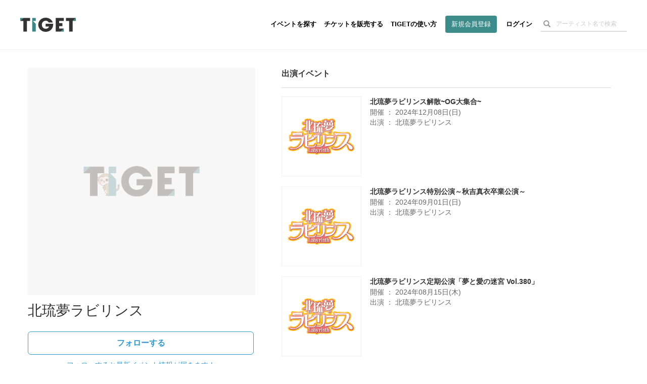

--- FILE ---
content_type: text/html; charset=utf-8
request_url: https://www.google.com/recaptcha/api2/aframe
body_size: 180
content:
<!DOCTYPE HTML><html><head><meta http-equiv="content-type" content="text/html; charset=UTF-8"></head><body><script nonce="8nMcVaCe4nO-crfe76MLrA">/** Anti-fraud and anti-abuse applications only. See google.com/recaptcha */ try{var clients={'sodar':'https://pagead2.googlesyndication.com/pagead/sodar?'};window.addEventListener("message",function(a){try{if(a.source===window.parent){var b=JSON.parse(a.data);var c=clients[b['id']];if(c){var d=document.createElement('img');d.src=c+b['params']+'&rc='+(localStorage.getItem("rc::a")?sessionStorage.getItem("rc::b"):"");window.document.body.appendChild(d);sessionStorage.setItem("rc::e",parseInt(sessionStorage.getItem("rc::e")||0)+1);localStorage.setItem("rc::h",'1769149133909');}}}catch(b){}});window.parent.postMessage("_grecaptcha_ready", "*");}catch(b){}</script></body></html>

--- FILE ---
content_type: application/javascript
request_url: https://d13rtcers002cb.cloudfront.net/packs/js/application-eff31c9598d87d3bafef.js
body_size: 202042
content:
/*! For license information please see application-eff31c9598d87d3bafef.js.LICENSE.txt */
!function(t){var e={};function n(r){if(e[r])return e[r].exports;var i=e[r]={i:r,l:!1,exports:{}};return t[r].call(i.exports,i,i.exports,n),i.l=!0,i.exports}n.m=t,n.c=e,n.d=function(t,e,r){n.o(t,e)||Object.defineProperty(t,e,{enumerable:!0,get:r})},n.r=function(t){"undefined"!==typeof Symbol&&Symbol.toStringTag&&Object.defineProperty(t,Symbol.toStringTag,{value:"Module"}),Object.defineProperty(t,"__esModule",{value:!0})},n.t=function(t,e){if(1&e&&(t=n(t)),8&e)return t;if(4&e&&"object"===typeof t&&t&&t.__esModule)return t;var r=Object.create(null);if(n.r(r),Object.defineProperty(r,"default",{enumerable:!0,value:t}),2&e&&"string"!=typeof t)for(var i in t)n.d(r,i,function(e){return t[e]}.bind(null,i));return r},n.n=function(t){var e=t&&t.__esModule?function(){return t.default}:function(){return t};return n.d(e,"a",e),e},n.o=function(t,e){return Object.prototype.hasOwnProperty.call(t,e)},n.p="//d13rtcers002cb.cloudfront.net/packs/",n(n.s=75)}([function(t,e,n){t.exports=n(77)},function(t,e,n){t.exports=n(78)},function(t,e,n){"use strict";n.r(e),function(t,n){function r(t){return(r="function"===typeof Symbol&&"symbol"===typeof Symbol.iterator?function(t){return typeof t}:function(t){return t&&"function"===typeof Symbol&&t.constructor===Symbol&&t!==Symbol.prototype?"symbol":typeof t})(t)}var i=Object.freeze({});function o(t){return void 0===t||null===t}function s(t){return void 0!==t&&null!==t}function a(t){return!0===t}function u(t){return"string"===typeof t||"number"===typeof t||"symbol"===r(t)||"boolean"===typeof t}function c(t){return null!==t&&"object"===r(t)}var l=Object.prototype.toString;function f(t){return"[object Object]"===l.call(t)}function d(t){return"[object RegExp]"===l.call(t)}function h(t){var e=parseFloat(String(t));return e>=0&&Math.floor(e)===e&&isFinite(t)}function p(t){return s(t)&&"function"===typeof t.then&&"function"===typeof t.catch}function v(t){return null==t?"":Array.isArray(t)||f(t)&&t.toString===l?JSON.stringify(t,null,2):String(t)}function _(t){var e=parseFloat(t);return isNaN(e)?t:e}function m(t,e){for(var n=Object.create(null),r=t.split(","),i=0;i<r.length;i++)n[r[i]]=!0;return e?function(t){return n[t.toLowerCase()]}:function(t){return n[t]}}m("slot,component",!0);var g=m("key,ref,slot,slot-scope,is");function y(t,e){if(t.length){var n=t.indexOf(e);if(n>-1)return t.splice(n,1)}}var b=Object.prototype.hasOwnProperty;function w(t,e){return b.call(t,e)}function C(t){var e=Object.create(null);return function(n){return e[n]||(e[n]=t(n))}}var E=/-(\w)/g,A=C((function(t){return t.replace(E,(function(t,e){return e?e.toUpperCase():""}))})),T=C((function(t){return t.charAt(0).toUpperCase()+t.slice(1)})),S=/\B([A-Z])/g,x=C((function(t){return t.replace(S,"-$1").toLowerCase()}));var k=Function.prototype.bind?function(t,e){return t.bind(e)}:function(t,e){function n(n){var r=arguments.length;return r?r>1?t.apply(e,arguments):t.call(e,n):t.call(e)}return n._length=t.length,n};function I(t,e){e=e||0;for(var n=t.length-e,r=new Array(n);n--;)r[n]=t[n+e];return r}function N(t,e){for(var n in e)t[n]=e[n];return t}function O(t){for(var e={},n=0;n<t.length;n++)t[n]&&N(e,t[n]);return e}function L(t,e,n){}var P=function(t,e,n){return!1},D=function(t){return t};function M(t,e){if(t===e)return!0;var n=c(t),r=c(e);if(!n||!r)return!n&&!r&&String(t)===String(e);try{var i=Array.isArray(t),o=Array.isArray(e);if(i&&o)return t.length===e.length&&t.every((function(t,n){return M(t,e[n])}));if(t instanceof Date&&e instanceof Date)return t.getTime()===e.getTime();if(i||o)return!1;var s=Object.keys(t),a=Object.keys(e);return s.length===a.length&&s.every((function(n){return M(t[n],e[n])}))}catch(u){return!1}}function R(t,e){for(var n=0;n<t.length;n++)if(M(t[n],e))return n;return-1}function F(t){var e=!1;return function(){e||(e=!0,t.apply(this,arguments))}}var j="data-server-rendered",$=["component","directive","filter"],q=["beforeCreate","created","beforeMount","mounted","beforeUpdate","updated","beforeDestroy","destroyed","activated","deactivated","errorCaptured","serverPrefetch"],U={optionMergeStrategies:Object.create(null),silent:!1,productionTip:!1,devtools:!1,performance:!1,errorHandler:null,warnHandler:null,ignoredElements:[],keyCodes:Object.create(null),isReservedTag:P,isReservedAttr:P,isUnknownElement:P,getTagNamespace:L,parsePlatformTagName:D,mustUseProp:P,async:!0,_lifecycleHooks:q},V=/a-zA-Z\u00B7\u00C0-\u00D6\u00D8-\u00F6\u00F8-\u037D\u037F-\u1FFF\u200C-\u200D\u203F-\u2040\u2070-\u218F\u2C00-\u2FEF\u3001-\uD7FF\uF900-\uFDCF\uFDF0-\uFFFD/;function B(t){var e=(t+"").charCodeAt(0);return 36===e||95===e}function G(t,e,n,r){Object.defineProperty(t,e,{value:n,enumerable:!!r,writable:!0,configurable:!0})}var z=new RegExp("[^"+V.source+".$_\\d]");var H,W="__proto__"in{},K="undefined"!==typeof window,X="undefined"!==typeof WXEnvironment&&!!WXEnvironment.platform,Y=X&&WXEnvironment.platform.toLowerCase(),Q=K&&window.navigator.userAgent.toLowerCase(),J=Q&&/msie|trident/.test(Q),Z=Q&&Q.indexOf("msie 9.0")>0,tt=Q&&Q.indexOf("edge/")>0,et=(Q&&Q.indexOf("android"),Q&&/iphone|ipad|ipod|ios/.test(Q)||"ios"===Y),nt=(Q&&/chrome\/\d+/.test(Q),Q&&/phantomjs/.test(Q),Q&&Q.match(/firefox\/(\d+)/)),rt={}.watch,it=!1;if(K)try{var ot={};Object.defineProperty(ot,"passive",{get:function(){it=!0}}),window.addEventListener("test-passive",null,ot)}catch(qi){}var st=function(){return void 0===H&&(H=!K&&!X&&"undefined"!==typeof t&&(t.process&&"server"===t.process.env.VUE_ENV)),H},at=K&&window.__VUE_DEVTOOLS_GLOBAL_HOOK__;function ut(t){return"function"===typeof t&&/native code/.test(t.toString())}var ct,lt="undefined"!==typeof Symbol&&ut(Symbol)&&"undefined"!==typeof Reflect&&ut(Reflect.ownKeys);ct="undefined"!==typeof Set&&ut(Set)?Set:function(){function t(){this.set=Object.create(null)}return t.prototype.has=function(t){return!0===this.set[t]},t.prototype.add=function(t){this.set[t]=!0},t.prototype.clear=function(){this.set=Object.create(null)},t}();var ft=L,dt=0,ht=function(){this.id=dt++,this.subs=[]};ht.prototype.addSub=function(t){this.subs.push(t)},ht.prototype.removeSub=function(t){y(this.subs,t)},ht.prototype.depend=function(){ht.target&&ht.target.addDep(this)},ht.prototype.notify=function(){var t=this.subs.slice();for(var e=0,n=t.length;e<n;e++)t[e].update()},ht.target=null;var pt=[];function vt(t){pt.push(t),ht.target=t}function _t(){pt.pop(),ht.target=pt[pt.length-1]}var mt=function(t,e,n,r,i,o,s,a){this.tag=t,this.data=e,this.children=n,this.text=r,this.elm=i,this.ns=void 0,this.context=o,this.fnContext=void 0,this.fnOptions=void 0,this.fnScopeId=void 0,this.key=e&&e.key,this.componentOptions=s,this.componentInstance=void 0,this.parent=void 0,this.raw=!1,this.isStatic=!1,this.isRootInsert=!0,this.isComment=!1,this.isCloned=!1,this.isOnce=!1,this.asyncFactory=a,this.asyncMeta=void 0,this.isAsyncPlaceholder=!1},gt={child:{configurable:!0}};gt.child.get=function(){return this.componentInstance},Object.defineProperties(mt.prototype,gt);var yt=function(t){void 0===t&&(t="");var e=new mt;return e.text=t,e.isComment=!0,e};function bt(t){return new mt(void 0,void 0,void 0,String(t))}function wt(t){var e=new mt(t.tag,t.data,t.children&&t.children.slice(),t.text,t.elm,t.context,t.componentOptions,t.asyncFactory);return e.ns=t.ns,e.isStatic=t.isStatic,e.key=t.key,e.isComment=t.isComment,e.fnContext=t.fnContext,e.fnOptions=t.fnOptions,e.fnScopeId=t.fnScopeId,e.asyncMeta=t.asyncMeta,e.isCloned=!0,e}var Ct=Array.prototype,Et=Object.create(Ct);["push","pop","shift","unshift","splice","sort","reverse"].forEach((function(t){var e=Ct[t];G(Et,t,(function(){for(var n=[],r=arguments.length;r--;)n[r]=arguments[r];var i,o=e.apply(this,n),s=this.__ob__;switch(t){case"push":case"unshift":i=n;break;case"splice":i=n.slice(2)}return i&&s.observeArray(i),s.dep.notify(),o}))}));var At=Object.getOwnPropertyNames(Et),Tt=!0;function St(t){Tt=t}var xt=function(t){this.value=t,this.dep=new ht,this.vmCount=0,G(t,"__ob__",this),Array.isArray(t)?(W?function(t,e){t.__proto__=e}(t,Et):function(t,e,n){for(var r=0,i=n.length;r<i;r++){var o=n[r];G(t,o,e[o])}}(t,Et,At),this.observeArray(t)):this.walk(t)};function kt(t,e){var n;if(c(t)&&!(t instanceof mt))return w(t,"__ob__")&&t.__ob__ instanceof xt?n=t.__ob__:Tt&&!st()&&(Array.isArray(t)||f(t))&&Object.isExtensible(t)&&!t._isVue&&(n=new xt(t)),e&&n&&n.vmCount++,n}function It(t,e,n,r,i){var o=new ht,s=Object.getOwnPropertyDescriptor(t,e);if(!s||!1!==s.configurable){var a=s&&s.get,u=s&&s.set;a&&!u||2!==arguments.length||(n=t[e]);var c=!i&&kt(n);Object.defineProperty(t,e,{enumerable:!0,configurable:!0,get:function(){var e=a?a.call(t):n;return ht.target&&(o.depend(),c&&(c.dep.depend(),Array.isArray(e)&&Lt(e))),e},set:function(e){var r=a?a.call(t):n;e===r||e!==e&&r!==r||a&&!u||(u?u.call(t,e):n=e,c=!i&&kt(e),o.notify())}})}}function Nt(t,e,n){if(Array.isArray(t)&&h(e))return t.length=Math.max(t.length,e),t.splice(e,1,n),n;if(e in t&&!(e in Object.prototype))return t[e]=n,n;var r=t.__ob__;return t._isVue||r&&r.vmCount?n:r?(It(r.value,e,n),r.dep.notify(),n):(t[e]=n,n)}function Ot(t,e){if(Array.isArray(t)&&h(e))t.splice(e,1);else{var n=t.__ob__;t._isVue||n&&n.vmCount||w(t,e)&&(delete t[e],n&&n.dep.notify())}}function Lt(t){for(var e=void 0,n=0,r=t.length;n<r;n++)(e=t[n])&&e.__ob__&&e.__ob__.dep.depend(),Array.isArray(e)&&Lt(e)}xt.prototype.walk=function(t){for(var e=Object.keys(t),n=0;n<e.length;n++)It(t,e[n])},xt.prototype.observeArray=function(t){for(var e=0,n=t.length;e<n;e++)kt(t[e])};var Pt=U.optionMergeStrategies;function Dt(t,e){if(!e)return t;for(var n,r,i,o=lt?Reflect.ownKeys(e):Object.keys(e),s=0;s<o.length;s++)"__ob__"!==(n=o[s])&&(r=t[n],i=e[n],w(t,n)?r!==i&&f(r)&&f(i)&&Dt(r,i):Nt(t,n,i));return t}function Mt(t,e,n){return n?function(){var r="function"===typeof e?e.call(n,n):e,i="function"===typeof t?t.call(n,n):t;return r?Dt(r,i):i}:e?t?function(){return Dt("function"===typeof e?e.call(this,this):e,"function"===typeof t?t.call(this,this):t)}:e:t}function Rt(t,e){var n=e?t?t.concat(e):Array.isArray(e)?e:[e]:t;return n?function(t){for(var e=[],n=0;n<t.length;n++)-1===e.indexOf(t[n])&&e.push(t[n]);return e}(n):n}function Ft(t,e,n,r){var i=Object.create(t||null);return e?N(i,e):i}Pt.data=function(t,e,n){return n?Mt(t,e,n):e&&"function"!==typeof e?t:Mt(t,e)},q.forEach((function(t){Pt[t]=Rt})),$.forEach((function(t){Pt[t+"s"]=Ft})),Pt.watch=function(t,e,n,r){if(t===rt&&(t=void 0),e===rt&&(e=void 0),!e)return Object.create(t||null);if(!t)return e;var i={};for(var o in N(i,t),e){var s=i[o],a=e[o];s&&!Array.isArray(s)&&(s=[s]),i[o]=s?s.concat(a):Array.isArray(a)?a:[a]}return i},Pt.props=Pt.methods=Pt.inject=Pt.computed=function(t,e,n,r){if(!t)return e;var i=Object.create(null);return N(i,t),e&&N(i,e),i},Pt.provide=Mt;var jt=function(t,e){return void 0===e?t:e};function $t(t,e,n){if("function"===typeof e&&(e=e.options),function(t,e){var n=t.props;if(n){var r,i,o={};if(Array.isArray(n))for(r=n.length;r--;)"string"===typeof(i=n[r])&&(o[A(i)]={type:null});else if(f(n))for(var s in n)i=n[s],o[A(s)]=f(i)?i:{type:i};t.props=o}}(e),function(t,e){var n=t.inject;if(n){var r=t.inject={};if(Array.isArray(n))for(var i=0;i<n.length;i++)r[n[i]]={from:n[i]};else if(f(n))for(var o in n){var s=n[o];r[o]=f(s)?N({from:o},s):{from:s}}}}(e),function(t){var e=t.directives;if(e)for(var n in e){var r=e[n];"function"===typeof r&&(e[n]={bind:r,update:r})}}(e),!e._base&&(e.extends&&(t=$t(t,e.extends,n)),e.mixins))for(var r=0,i=e.mixins.length;r<i;r++)t=$t(t,e.mixins[r],n);var o,s={};for(o in t)a(o);for(o in e)w(t,o)||a(o);function a(r){var i=Pt[r]||jt;s[r]=i(t[r],e[r],n,r)}return s}function qt(t,e,n,r){if("string"===typeof n){var i=t[e];if(w(i,n))return i[n];var o=A(n);if(w(i,o))return i[o];var s=T(o);return w(i,s)?i[s]:i[n]||i[o]||i[s]}}function Ut(t,e,n,r){var i=e[t],o=!w(n,t),s=n[t],a=Gt(Boolean,i.type);if(a>-1)if(o&&!w(i,"default"))s=!1;else if(""===s||s===x(t)){var u=Gt(String,i.type);(u<0||a<u)&&(s=!0)}if(void 0===s){s=function(t,e,n){if(!w(e,"default"))return;var r=e.default;0;if(t&&t.$options.propsData&&void 0===t.$options.propsData[n]&&void 0!==t._props[n])return t._props[n];return"function"===typeof r&&"Function"!==Vt(e.type)?r.call(t):r}(r,i,t);var c=Tt;St(!0),kt(s),St(c)}return s}function Vt(t){var e=t&&t.toString().match(/^\s*function (\w+)/);return e?e[1]:""}function Bt(t,e){return Vt(t)===Vt(e)}function Gt(t,e){if(!Array.isArray(e))return Bt(e,t)?0:-1;for(var n=0,r=e.length;n<r;n++)if(Bt(e[n],t))return n;return-1}function zt(t,e,n){vt();try{if(e)for(var r=e;r=r.$parent;){var i=r.$options.errorCaptured;if(i)for(var o=0;o<i.length;o++)try{if(!1===i[o].call(r,t,e,n))return}catch(qi){Wt(qi,r,"errorCaptured hook")}}Wt(t,e,n)}finally{_t()}}function Ht(t,e,n,r,i){var o;try{(o=n?t.apply(e,n):t.call(e))&&!o._isVue&&p(o)&&!o._handled&&(o.catch((function(t){return zt(t,r,i+" (Promise/async)")})),o._handled=!0)}catch(qi){zt(qi,r,i)}return o}function Wt(t,e,n){if(U.errorHandler)try{return U.errorHandler.call(null,t,e,n)}catch(qi){qi!==t&&Kt(qi,null,"config.errorHandler")}Kt(t,e,n)}function Kt(t,e,n){if(!K&&!X||"undefined"===typeof console)throw t;console.error(t)}var Xt,Yt=!1,Qt=[],Jt=!1;function Zt(){Jt=!1;var t=Qt.slice(0);Qt.length=0;for(var e=0;e<t.length;e++)t[e]()}if("undefined"!==typeof Promise&&ut(Promise)){var te=Promise.resolve();Xt=function(){te.then(Zt),et&&setTimeout(L)},Yt=!0}else if(J||"undefined"===typeof MutationObserver||!ut(MutationObserver)&&"[object MutationObserverConstructor]"!==MutationObserver.toString())Xt="undefined"!==typeof n&&ut(n)?function(){n(Zt)}:function(){setTimeout(Zt,0)};else{var ee=1,ne=new MutationObserver(Zt),re=document.createTextNode(String(ee));ne.observe(re,{characterData:!0}),Xt=function(){ee=(ee+1)%2,re.data=String(ee)},Yt=!0}function ie(t,e){var n;if(Qt.push((function(){if(t)try{t.call(e)}catch(qi){zt(qi,e,"nextTick")}else n&&n(e)})),Jt||(Jt=!0,Xt()),!t&&"undefined"!==typeof Promise)return new Promise((function(t){n=t}))}var oe=new ct;function se(t){ae(t,oe),oe.clear()}function ae(t,e){var n,r,i=Array.isArray(t);if(!(!i&&!c(t)||Object.isFrozen(t)||t instanceof mt)){if(t.__ob__){var o=t.__ob__.dep.id;if(e.has(o))return;e.add(o)}if(i)for(n=t.length;n--;)ae(t[n],e);else for(n=(r=Object.keys(t)).length;n--;)ae(t[r[n]],e)}}var ue=C((function(t){var e="&"===t.charAt(0),n="~"===(t=e?t.slice(1):t).charAt(0),r="!"===(t=n?t.slice(1):t).charAt(0);return{name:t=r?t.slice(1):t,once:n,capture:r,passive:e}}));function ce(t,e){function n(){var t=arguments,r=n.fns;if(!Array.isArray(r))return Ht(r,null,arguments,e,"v-on handler");for(var i=r.slice(),o=0;o<i.length;o++)Ht(i[o],null,t,e,"v-on handler")}return n.fns=t,n}function le(t,e,n,r,i,s){var u,c,l,f;for(u in t)c=t[u],l=e[u],f=ue(u),o(c)||(o(l)?(o(c.fns)&&(c=t[u]=ce(c,s)),a(f.once)&&(c=t[u]=i(f.name,c,f.capture)),n(f.name,c,f.capture,f.passive,f.params)):c!==l&&(l.fns=c,t[u]=l));for(u in e)o(t[u])&&r((f=ue(u)).name,e[u],f.capture)}function fe(t,e,n){var r;t instanceof mt&&(t=t.data.hook||(t.data.hook={}));var i=t[e];function u(){n.apply(this,arguments),y(r.fns,u)}o(i)?r=ce([u]):s(i.fns)&&a(i.merged)?(r=i).fns.push(u):r=ce([i,u]),r.merged=!0,t[e]=r}function de(t,e,n,r,i){if(s(e)){if(w(e,n))return t[n]=e[n],i||delete e[n],!0;if(w(e,r))return t[n]=e[r],i||delete e[r],!0}return!1}function he(t){return u(t)?[bt(t)]:Array.isArray(t)?ve(t):void 0}function pe(t){return s(t)&&s(t.text)&&!1===t.isComment}function ve(t,e){var n,r,i,c,l=[];for(n=0;n<t.length;n++)o(r=t[n])||"boolean"===typeof r||(c=l[i=l.length-1],Array.isArray(r)?r.length>0&&(pe((r=ve(r,(e||"")+"_"+n))[0])&&pe(c)&&(l[i]=bt(c.text+r[0].text),r.shift()),l.push.apply(l,r)):u(r)?pe(c)?l[i]=bt(c.text+r):""!==r&&l.push(bt(r)):pe(r)&&pe(c)?l[i]=bt(c.text+r.text):(a(t._isVList)&&s(r.tag)&&o(r.key)&&s(e)&&(r.key="__vlist"+e+"_"+n+"__"),l.push(r)));return l}function _e(t,e){if(t){for(var n=Object.create(null),r=lt?Reflect.ownKeys(t):Object.keys(t),i=0;i<r.length;i++){var o=r[i];if("__ob__"!==o){for(var s=t[o].from,a=e;a;){if(a._provided&&w(a._provided,s)){n[o]=a._provided[s];break}a=a.$parent}if(!a)if("default"in t[o]){var u=t[o].default;n[o]="function"===typeof u?u.call(e):u}else 0}}return n}}function me(t,e){if(!t||!t.length)return{};for(var n={},r=0,i=t.length;r<i;r++){var o=t[r],s=o.data;if(s&&s.attrs&&s.attrs.slot&&delete s.attrs.slot,o.context!==e&&o.fnContext!==e||!s||null==s.slot)(n.default||(n.default=[])).push(o);else{var a=s.slot,u=n[a]||(n[a]=[]);"template"===o.tag?u.push.apply(u,o.children||[]):u.push(o)}}for(var c in n)n[c].every(ge)&&delete n[c];return n}function ge(t){return t.isComment&&!t.asyncFactory||" "===t.text}function ye(t,e,n){var r,o=Object.keys(e).length>0,s=t?!!t.$stable:!o,a=t&&t.$key;if(t){if(t._normalized)return t._normalized;if(s&&n&&n!==i&&a===n.$key&&!o&&!n.$hasNormal)return n;for(var u in r={},t)t[u]&&"$"!==u[0]&&(r[u]=be(e,u,t[u]))}else r={};for(var c in e)c in r||(r[c]=we(e,c));return t&&Object.isExtensible(t)&&(t._normalized=r),G(r,"$stable",s),G(r,"$key",a),G(r,"$hasNormal",o),r}function be(t,e,n){var i=function(){var t=arguments.length?n.apply(null,arguments):n({});return(t=t&&"object"===r(t)&&!Array.isArray(t)?[t]:he(t))&&(0===t.length||1===t.length&&t[0].isComment)?void 0:t};return n.proxy&&Object.defineProperty(t,e,{get:i,enumerable:!0,configurable:!0}),i}function we(t,e){return function(){return t[e]}}function Ce(t,e){var n,r,i,o,a;if(Array.isArray(t)||"string"===typeof t)for(n=new Array(t.length),r=0,i=t.length;r<i;r++)n[r]=e(t[r],r);else if("number"===typeof t)for(n=new Array(t),r=0;r<t;r++)n[r]=e(r+1,r);else if(c(t))if(lt&&t[Symbol.iterator]){n=[];for(var u=t[Symbol.iterator](),l=u.next();!l.done;)n.push(e(l.value,n.length)),l=u.next()}else for(o=Object.keys(t),n=new Array(o.length),r=0,i=o.length;r<i;r++)a=o[r],n[r]=e(t[a],a,r);return s(n)||(n=[]),n._isVList=!0,n}function Ee(t,e,n,r){var i,o=this.$scopedSlots[t];o?(n=n||{},r&&(n=N(N({},r),n)),i=o(n)||e):i=this.$slots[t]||e;var s=n&&n.slot;return s?this.$createElement("template",{slot:s},i):i}function Ae(t){return qt(this.$options,"filters",t)||D}function Te(t,e){return Array.isArray(t)?-1===t.indexOf(e):t!==e}function Se(t,e,n,r,i){var o=U.keyCodes[e]||n;return i&&r&&!U.keyCodes[e]?Te(i,r):o?Te(o,t):r?x(r)!==e:void 0}function xe(t,e,n,r,i){if(n)if(c(n)){var o;Array.isArray(n)&&(n=O(n));var s=function(s){if("class"===s||"style"===s||g(s))o=t;else{var a=t.attrs&&t.attrs.type;o=r||U.mustUseProp(e,a,s)?t.domProps||(t.domProps={}):t.attrs||(t.attrs={})}var u=A(s),c=x(s);u in o||c in o||(o[s]=n[s],i&&((t.on||(t.on={}))["update:"+s]=function(t){n[s]=t}))};for(var a in n)s(a)}else;return t}function ke(t,e){var n=this._staticTrees||(this._staticTrees=[]),r=n[t];return r&&!e||Ne(r=n[t]=this.$options.staticRenderFns[t].call(this._renderProxy,null,this),"__static__"+t,!1),r}function Ie(t,e,n){return Ne(t,"__once__"+e+(n?"_"+n:""),!0),t}function Ne(t,e,n){if(Array.isArray(t))for(var r=0;r<t.length;r++)t[r]&&"string"!==typeof t[r]&&Oe(t[r],e+"_"+r,n);else Oe(t,e,n)}function Oe(t,e,n){t.isStatic=!0,t.key=e,t.isOnce=n}function Le(t,e){if(e)if(f(e)){var n=t.on=t.on?N({},t.on):{};for(var r in e){var i=n[r],o=e[r];n[r]=i?[].concat(i,o):o}}else;return t}function Pe(t,e,n,r){e=e||{$stable:!n};for(var i=0;i<t.length;i++){var o=t[i];Array.isArray(o)?Pe(o,e,n):o&&(o.proxy&&(o.fn.proxy=!0),e[o.key]=o.fn)}return r&&(e.$key=r),e}function De(t,e){for(var n=0;n<e.length;n+=2){var r=e[n];"string"===typeof r&&r&&(t[e[n]]=e[n+1])}return t}function Me(t,e){return"string"===typeof t?e+t:t}function Re(t){t._o=Ie,t._n=_,t._s=v,t._l=Ce,t._t=Ee,t._q=M,t._i=R,t._m=ke,t._f=Ae,t._k=Se,t._b=xe,t._v=bt,t._e=yt,t._u=Pe,t._g=Le,t._d=De,t._p=Me}function Fe(t,e,n,r,o){var s,u=this,c=o.options;w(r,"_uid")?(s=Object.create(r))._original=r:(s=r,r=r._original);var l=a(c._compiled),f=!l;this.data=t,this.props=e,this.children=n,this.parent=r,this.listeners=t.on||i,this.injections=_e(c.inject,r),this.slots=function(){return u.$slots||ye(t.scopedSlots,u.$slots=me(n,r)),u.$slots},Object.defineProperty(this,"scopedSlots",{enumerable:!0,get:function(){return ye(t.scopedSlots,this.slots())}}),l&&(this.$options=c,this.$slots=this.slots(),this.$scopedSlots=ye(t.scopedSlots,this.$slots)),c._scopeId?this._c=function(t,e,n,i){var o=Ge(s,t,e,n,i,f);return o&&!Array.isArray(o)&&(o.fnScopeId=c._scopeId,o.fnContext=r),o}:this._c=function(t,e,n,r){return Ge(s,t,e,n,r,f)}}function je(t,e,n,r,i){var o=wt(t);return o.fnContext=n,o.fnOptions=r,e.slot&&((o.data||(o.data={})).slot=e.slot),o}function $e(t,e){for(var n in e)t[A(n)]=e[n]}Re(Fe.prototype);var qe={init:function(t,e){if(t.componentInstance&&!t.componentInstance._isDestroyed&&t.data.keepAlive){var n=t;qe.prepatch(n,n)}else{(t.componentInstance=function(t,e){var n={_isComponent:!0,_parentVnode:t,parent:e},r=t.data.inlineTemplate;s(r)&&(n.render=r.render,n.staticRenderFns=r.staticRenderFns);return new t.componentOptions.Ctor(n)}(t,en)).$mount(e?t.elm:void 0,e)}},prepatch:function(t,e){var n=e.componentOptions;!function(t,e,n,r,o){0;var s=r.data.scopedSlots,a=t.$scopedSlots,u=!!(s&&!s.$stable||a!==i&&!a.$stable||s&&t.$scopedSlots.$key!==s.$key),c=!!(o||t.$options._renderChildren||u);t.$options._parentVnode=r,t.$vnode=r,t._vnode&&(t._vnode.parent=r);if(t.$options._renderChildren=o,t.$attrs=r.data.attrs||i,t.$listeners=n||i,e&&t.$options.props){St(!1);for(var l=t._props,f=t.$options._propKeys||[],d=0;d<f.length;d++){var h=f[d],p=t.$options.props;l[h]=Ut(h,p,e,t)}St(!0),t.$options.propsData=e}n=n||i;var v=t.$options._parentListeners;t.$options._parentListeners=n,tn(t,n,v),c&&(t.$slots=me(o,r.context),t.$forceUpdate());0}(e.componentInstance=t.componentInstance,n.propsData,n.listeners,e,n.children)},insert:function(t){var e,n=t.context,r=t.componentInstance;r._isMounted||(r._isMounted=!0,an(r,"mounted")),t.data.keepAlive&&(n._isMounted?((e=r)._inactive=!1,cn.push(e)):on(r,!0))},destroy:function(t){var e=t.componentInstance;e._isDestroyed||(t.data.keepAlive?sn(e,!0):e.$destroy())}},Ue=Object.keys(qe);function Ve(t,e,n,r,u){if(!o(t)){var l=n.$options._base;if(c(t)&&(t=l.extend(t)),"function"===typeof t){var f;if(o(t.cid)&&void 0===(t=function(t,e){if(a(t.error)&&s(t.errorComp))return t.errorComp;if(s(t.resolved))return t.resolved;var n=We;n&&s(t.owners)&&-1===t.owners.indexOf(n)&&t.owners.push(n);if(a(t.loading)&&s(t.loadingComp))return t.loadingComp;if(n&&!s(t.owners)){var r=t.owners=[n],i=!0,u=null,l=null;n.$on("hook:destroyed",(function(){return y(r,n)}));var f=function(t){for(var e=0,n=r.length;e<n;e++)r[e].$forceUpdate();t&&(r.length=0,null!==u&&(clearTimeout(u),u=null),null!==l&&(clearTimeout(l),l=null))},d=F((function(n){t.resolved=Ke(n,e),i?r.length=0:f(!0)})),h=F((function(e){s(t.errorComp)&&(t.error=!0,f(!0))})),v=t(d,h);return c(v)&&(p(v)?o(t.resolved)&&v.then(d,h):p(v.component)&&(v.component.then(d,h),s(v.error)&&(t.errorComp=Ke(v.error,e)),s(v.loading)&&(t.loadingComp=Ke(v.loading,e),0===v.delay?t.loading=!0:u=setTimeout((function(){u=null,o(t.resolved)&&o(t.error)&&(t.loading=!0,f(!1))}),v.delay||200)),s(v.timeout)&&(l=setTimeout((function(){l=null,o(t.resolved)&&h(null)}),v.timeout)))),i=!1,t.loading?t.loadingComp:t.resolved}}(f=t,l)))return function(t,e,n,r,i){var o=yt();return o.asyncFactory=t,o.asyncMeta={data:e,context:n,children:r,tag:i},o}(f,e,n,r,u);e=e||{},In(t),s(e.model)&&function(t,e){var n=t.model&&t.model.prop||"value",r=t.model&&t.model.event||"input";(e.attrs||(e.attrs={}))[n]=e.model.value;var i=e.on||(e.on={}),o=i[r],a=e.model.callback;s(o)?(Array.isArray(o)?-1===o.indexOf(a):o!==a)&&(i[r]=[a].concat(o)):i[r]=a}(t.options,e);var d=function(t,e,n){var r=e.options.props;if(!o(r)){var i={},a=t.attrs,u=t.props;if(s(a)||s(u))for(var c in r){var l=x(c);de(i,u,c,l,!0)||de(i,a,c,l,!1)}return i}}(e,t);if(a(t.options.functional))return function(t,e,n,r,o){var a=t.options,u={},c=a.props;if(s(c))for(var l in c)u[l]=Ut(l,c,e||i);else s(n.attrs)&&$e(u,n.attrs),s(n.props)&&$e(u,n.props);var f=new Fe(n,u,o,r,t),d=a.render.call(null,f._c,f);if(d instanceof mt)return je(d,n,f.parent,a);if(Array.isArray(d)){for(var h=he(d)||[],p=new Array(h.length),v=0;v<h.length;v++)p[v]=je(h[v],n,f.parent,a);return p}}(t,d,e,n,r);var h=e.on;if(e.on=e.nativeOn,a(t.options.abstract)){var v=e.slot;e={},v&&(e.slot=v)}!function(t){for(var e=t.hook||(t.hook={}),n=0;n<Ue.length;n++){var r=Ue[n],i=e[r],o=qe[r];i===o||i&&i._merged||(e[r]=i?Be(o,i):o)}}(e);var _=t.options.name||u;return new mt("vue-component-"+t.cid+(_?"-"+_:""),e,void 0,void 0,void 0,n,{Ctor:t,propsData:d,listeners:h,tag:u,children:r},f)}}}function Be(t,e){var n=function(n,r){t(n,r),e(n,r)};return n._merged=!0,n}function Ge(t,e,n,r,i,o){return(Array.isArray(n)||u(n))&&(i=r,r=n,n=void 0),a(o)&&(i=2),function(t,e,n,r,i){if(s(n)&&s(n.__ob__))return yt();s(n)&&s(n.is)&&(e=n.is);if(!e)return yt();0;Array.isArray(r)&&"function"===typeof r[0]&&((n=n||{}).scopedSlots={default:r[0]},r.length=0);2===i?r=he(r):1===i&&(r=function(t){for(var e=0;e<t.length;e++)if(Array.isArray(t[e]))return Array.prototype.concat.apply([],t);return t}(r));var o,a;if("string"===typeof e){var u;a=t.$vnode&&t.$vnode.ns||U.getTagNamespace(e),o=U.isReservedTag(e)?new mt(U.parsePlatformTagName(e),n,r,void 0,void 0,t):n&&n.pre||!s(u=qt(t.$options,"components",e))?new mt(e,n,r,void 0,void 0,t):Ve(u,n,t,r,e)}else o=Ve(e,n,t,r);return Array.isArray(o)?o:s(o)?(s(a)&&ze(o,a),s(n)&&function(t){c(t.style)&&se(t.style);c(t.class)&&se(t.class)}(n),o):yt()}(t,e,n,r,i)}function ze(t,e,n){if(t.ns=e,"foreignObject"===t.tag&&(e=void 0,n=!0),s(t.children))for(var r=0,i=t.children.length;r<i;r++){var u=t.children[r];s(u.tag)&&(o(u.ns)||a(n)&&"svg"!==u.tag)&&ze(u,e,n)}}var He,We=null;function Ke(t,e){return(t.__esModule||lt&&"Module"===t[Symbol.toStringTag])&&(t=t.default),c(t)?e.extend(t):t}function Xe(t){return t.isComment&&t.asyncFactory}function Ye(t){if(Array.isArray(t))for(var e=0;e<t.length;e++){var n=t[e];if(s(n)&&(s(n.componentOptions)||Xe(n)))return n}}function Qe(t,e){He.$on(t,e)}function Je(t,e){He.$off(t,e)}function Ze(t,e){var n=He;return function r(){var i=e.apply(null,arguments);null!==i&&n.$off(t,r)}}function tn(t,e,n){He=t,le(e,n||{},Qe,Je,Ze,t),He=void 0}var en=null;function nn(t){var e=en;return en=t,function(){en=e}}function rn(t){for(;t&&(t=t.$parent);)if(t._inactive)return!0;return!1}function on(t,e){if(e){if(t._directInactive=!1,rn(t))return}else if(t._directInactive)return;if(t._inactive||null===t._inactive){t._inactive=!1;for(var n=0;n<t.$children.length;n++)on(t.$children[n]);an(t,"activated")}}function sn(t,e){if((!e||(t._directInactive=!0,!rn(t)))&&!t._inactive){t._inactive=!0;for(var n=0;n<t.$children.length;n++)sn(t.$children[n]);an(t,"deactivated")}}function an(t,e){vt();var n=t.$options[e],r=e+" hook";if(n)for(var i=0,o=n.length;i<o;i++)Ht(n[i],t,null,t,r);t._hasHookEvent&&t.$emit("hook:"+e),_t()}var un=[],cn=[],ln={},fn=!1,dn=!1,hn=0;var pn=0,vn=Date.now;if(K&&!J){var _n=window.performance;_n&&"function"===typeof _n.now&&vn()>document.createEvent("Event").timeStamp&&(vn=function(){return _n.now()})}function mn(){var t,e;for(pn=vn(),dn=!0,un.sort((function(t,e){return t.id-e.id})),hn=0;hn<un.length;hn++)(t=un[hn]).before&&t.before(),e=t.id,ln[e]=null,t.run();var n=cn.slice(),r=un.slice();hn=un.length=cn.length=0,ln={},fn=dn=!1,function(t){for(var e=0;e<t.length;e++)t[e]._inactive=!0,on(t[e],!0)}(n),function(t){var e=t.length;for(;e--;){var n=t[e],r=n.vm;r._watcher===n&&r._isMounted&&!r._isDestroyed&&an(r,"updated")}}(r),at&&U.devtools&&at.emit("flush")}var gn=0,yn=function(t,e,n,r,i){this.vm=t,i&&(t._watcher=this),t._watchers.push(this),r?(this.deep=!!r.deep,this.user=!!r.user,this.lazy=!!r.lazy,this.sync=!!r.sync,this.before=r.before):this.deep=this.user=this.lazy=this.sync=!1,this.cb=n,this.id=++gn,this.active=!0,this.dirty=this.lazy,this.deps=[],this.newDeps=[],this.depIds=new ct,this.newDepIds=new ct,this.expression="","function"===typeof e?this.getter=e:(this.getter=function(t){if(!z.test(t)){var e=t.split(".");return function(t){for(var n=0;n<e.length;n++){if(!t)return;t=t[e[n]]}return t}}}(e),this.getter||(this.getter=L)),this.value=this.lazy?void 0:this.get()};yn.prototype.get=function(){var t;vt(this);var e=this.vm;try{t=this.getter.call(e,e)}catch(qi){if(!this.user)throw qi;zt(qi,e,'getter for watcher "'+this.expression+'"')}finally{this.deep&&se(t),_t(),this.cleanupDeps()}return t},yn.prototype.addDep=function(t){var e=t.id;this.newDepIds.has(e)||(this.newDepIds.add(e),this.newDeps.push(t),this.depIds.has(e)||t.addSub(this))},yn.prototype.cleanupDeps=function(){for(var t=this.deps.length;t--;){var e=this.deps[t];this.newDepIds.has(e.id)||e.removeSub(this)}var n=this.depIds;this.depIds=this.newDepIds,this.newDepIds=n,this.newDepIds.clear(),n=this.deps,this.deps=this.newDeps,this.newDeps=n,this.newDeps.length=0},yn.prototype.update=function(){this.lazy?this.dirty=!0:this.sync?this.run():function(t){var e=t.id;if(null==ln[e]){if(ln[e]=!0,dn){for(var n=un.length-1;n>hn&&un[n].id>t.id;)n--;un.splice(n+1,0,t)}else un.push(t);fn||(fn=!0,ie(mn))}}(this)},yn.prototype.run=function(){if(this.active){var t=this.get();if(t!==this.value||c(t)||this.deep){var e=this.value;if(this.value=t,this.user)try{this.cb.call(this.vm,t,e)}catch(qi){zt(qi,this.vm,'callback for watcher "'+this.expression+'"')}else this.cb.call(this.vm,t,e)}}},yn.prototype.evaluate=function(){this.value=this.get(),this.dirty=!1},yn.prototype.depend=function(){for(var t=this.deps.length;t--;)this.deps[t].depend()},yn.prototype.teardown=function(){if(this.active){this.vm._isBeingDestroyed||y(this.vm._watchers,this);for(var t=this.deps.length;t--;)this.deps[t].removeSub(this);this.active=!1}};var bn={enumerable:!0,configurable:!0,get:L,set:L};function wn(t,e,n){bn.get=function(){return this[e][n]},bn.set=function(t){this[e][n]=t},Object.defineProperty(t,n,bn)}function Cn(t){t._watchers=[];var e=t.$options;e.props&&function(t,e){var n=t.$options.propsData||{},r=t._props={},i=t.$options._propKeys=[];t.$parent&&St(!1);var o=function(o){i.push(o);var s=Ut(o,e,n,t);It(r,o,s),o in t||wn(t,"_props",o)};for(var s in e)o(s);St(!0)}(t,e.props),e.methods&&function(t,e){t.$options.props;for(var n in e)t[n]="function"!==typeof e[n]?L:k(e[n],t)}(t,e.methods),e.data?function(t){var e=t.$options.data;f(e=t._data="function"===typeof e?function(t,e){vt();try{return t.call(e,e)}catch(qi){return zt(qi,e,"data()"),{}}finally{_t()}}(e,t):e||{})||(e={});var n=Object.keys(e),r=t.$options.props,i=(t.$options.methods,n.length);for(;i--;){var o=n[i];0,r&&w(r,o)||B(o)||wn(t,"_data",o)}kt(e,!0)}(t):kt(t._data={},!0),e.computed&&function(t,e){var n=t._computedWatchers=Object.create(null),r=st();for(var i in e){var o=e[i],s="function"===typeof o?o:o.get;0,r||(n[i]=new yn(t,s||L,L,En)),i in t||An(t,i,o)}}(t,e.computed),e.watch&&e.watch!==rt&&function(t,e){for(var n in e){var r=e[n];if(Array.isArray(r))for(var i=0;i<r.length;i++)xn(t,n,r[i]);else xn(t,n,r)}}(t,e.watch)}var En={lazy:!0};function An(t,e,n){var r=!st();"function"===typeof n?(bn.get=r?Tn(e):Sn(n),bn.set=L):(bn.get=n.get?r&&!1!==n.cache?Tn(e):Sn(n.get):L,bn.set=n.set||L),Object.defineProperty(t,e,bn)}function Tn(t){return function(){var e=this._computedWatchers&&this._computedWatchers[t];if(e)return e.dirty&&e.evaluate(),ht.target&&e.depend(),e.value}}function Sn(t){return function(){return t.call(this,this)}}function xn(t,e,n,r){return f(n)&&(r=n,n=n.handler),"string"===typeof n&&(n=t[n]),t.$watch(e,n,r)}var kn=0;function In(t){var e=t.options;if(t.super){var n=In(t.super);if(n!==t.superOptions){t.superOptions=n;var r=function(t){var e,n=t.options,r=t.sealedOptions;for(var i in n)n[i]!==r[i]&&(e||(e={}),e[i]=n[i]);return e}(t);r&&N(t.extendOptions,r),(e=t.options=$t(n,t.extendOptions)).name&&(e.components[e.name]=t)}}return e}function Nn(t){this._init(t)}function On(t){t.cid=0;var e=1;t.extend=function(t){t=t||{};var n=this,r=n.cid,i=t._Ctor||(t._Ctor={});if(i[r])return i[r];var o=t.name||n.options.name;var s=function(t){this._init(t)};return(s.prototype=Object.create(n.prototype)).constructor=s,s.cid=e++,s.options=$t(n.options,t),s.super=n,s.options.props&&function(t){var e=t.options.props;for(var n in e)wn(t.prototype,"_props",n)}(s),s.options.computed&&function(t){var e=t.options.computed;for(var n in e)An(t.prototype,n,e[n])}(s),s.extend=n.extend,s.mixin=n.mixin,s.use=n.use,$.forEach((function(t){s[t]=n[t]})),o&&(s.options.components[o]=s),s.superOptions=n.options,s.extendOptions=t,s.sealedOptions=N({},s.options),i[r]=s,s}}function Ln(t){return t&&(t.Ctor.options.name||t.tag)}function Pn(t,e){return Array.isArray(t)?t.indexOf(e)>-1:"string"===typeof t?t.split(",").indexOf(e)>-1:!!d(t)&&t.test(e)}function Dn(t,e){var n=t.cache,r=t.keys,i=t._vnode;for(var o in n){var s=n[o];if(s){var a=Ln(s.componentOptions);a&&!e(a)&&Mn(n,o,r,i)}}}function Mn(t,e,n,r){var i=t[e];!i||r&&i.tag===r.tag||i.componentInstance.$destroy(),t[e]=null,y(n,e)}!function(t){t.prototype._init=function(t){var e=this;e._uid=kn++,e._isVue=!0,t&&t._isComponent?function(t,e){var n=t.$options=Object.create(t.constructor.options),r=e._parentVnode;n.parent=e.parent,n._parentVnode=r;var i=r.componentOptions;n.propsData=i.propsData,n._parentListeners=i.listeners,n._renderChildren=i.children,n._componentTag=i.tag,e.render&&(n.render=e.render,n.staticRenderFns=e.staticRenderFns)}(e,t):e.$options=$t(In(e.constructor),t||{},e),e._renderProxy=e,e._self=e,function(t){var e=t.$options,n=e.parent;if(n&&!e.abstract){for(;n.$options.abstract&&n.$parent;)n=n.$parent;n.$children.push(t)}t.$parent=n,t.$root=n?n.$root:t,t.$children=[],t.$refs={},t._watcher=null,t._inactive=null,t._directInactive=!1,t._isMounted=!1,t._isDestroyed=!1,t._isBeingDestroyed=!1}(e),function(t){t._events=Object.create(null),t._hasHookEvent=!1;var e=t.$options._parentListeners;e&&tn(t,e)}(e),function(t){t._vnode=null,t._staticTrees=null;var e=t.$options,n=t.$vnode=e._parentVnode,r=n&&n.context;t.$slots=me(e._renderChildren,r),t.$scopedSlots=i,t._c=function(e,n,r,i){return Ge(t,e,n,r,i,!1)},t.$createElement=function(e,n,r,i){return Ge(t,e,n,r,i,!0)};var o=n&&n.data;It(t,"$attrs",o&&o.attrs||i,null,!0),It(t,"$listeners",e._parentListeners||i,null,!0)}(e),an(e,"beforeCreate"),function(t){var e=_e(t.$options.inject,t);e&&(St(!1),Object.keys(e).forEach((function(n){It(t,n,e[n])})),St(!0))}(e),Cn(e),function(t){var e=t.$options.provide;e&&(t._provided="function"===typeof e?e.call(t):e)}(e),an(e,"created"),e.$options.el&&e.$mount(e.$options.el)}}(Nn),function(t){var e={get:function(){return this._data}},n={get:function(){return this._props}};Object.defineProperty(t.prototype,"$data",e),Object.defineProperty(t.prototype,"$props",n),t.prototype.$set=Nt,t.prototype.$delete=Ot,t.prototype.$watch=function(t,e,n){var r=this;if(f(e))return xn(r,t,e,n);(n=n||{}).user=!0;var i=new yn(r,t,e,n);if(n.immediate)try{e.call(r,i.value)}catch(o){zt(o,r,'callback for immediate watcher "'+i.expression+'"')}return function(){i.teardown()}}}(Nn),function(t){var e=/^hook:/;t.prototype.$on=function(t,n){var r=this;if(Array.isArray(t))for(var i=0,o=t.length;i<o;i++)r.$on(t[i],n);else(r._events[t]||(r._events[t]=[])).push(n),e.test(t)&&(r._hasHookEvent=!0);return r},t.prototype.$once=function(t,e){var n=this;function r(){n.$off(t,r),e.apply(n,arguments)}return r.fn=e,n.$on(t,r),n},t.prototype.$off=function(t,e){var n=this;if(!arguments.length)return n._events=Object.create(null),n;if(Array.isArray(t)){for(var r=0,i=t.length;r<i;r++)n.$off(t[r],e);return n}var o,s=n._events[t];if(!s)return n;if(!e)return n._events[t]=null,n;for(var a=s.length;a--;)if((o=s[a])===e||o.fn===e){s.splice(a,1);break}return n},t.prototype.$emit=function(t){var e=this,n=e._events[t];if(n){n=n.length>1?I(n):n;for(var r=I(arguments,1),i='event handler for "'+t+'"',o=0,s=n.length;o<s;o++)Ht(n[o],e,r,e,i)}return e}}(Nn),function(t){t.prototype._update=function(t,e){var n=this,r=n.$el,i=n._vnode,o=nn(n);n._vnode=t,n.$el=i?n.__patch__(i,t):n.__patch__(n.$el,t,e,!1),o(),r&&(r.__vue__=null),n.$el&&(n.$el.__vue__=n),n.$vnode&&n.$parent&&n.$vnode===n.$parent._vnode&&(n.$parent.$el=n.$el)},t.prototype.$forceUpdate=function(){this._watcher&&this._watcher.update()},t.prototype.$destroy=function(){var t=this;if(!t._isBeingDestroyed){an(t,"beforeDestroy"),t._isBeingDestroyed=!0;var e=t.$parent;!e||e._isBeingDestroyed||t.$options.abstract||y(e.$children,t),t._watcher&&t._watcher.teardown();for(var n=t._watchers.length;n--;)t._watchers[n].teardown();t._data.__ob__&&t._data.__ob__.vmCount--,t._isDestroyed=!0,t.__patch__(t._vnode,null),an(t,"destroyed"),t.$off(),t.$el&&(t.$el.__vue__=null),t.$vnode&&(t.$vnode.parent=null)}}}(Nn),function(t){Re(t.prototype),t.prototype.$nextTick=function(t){return ie(t,this)},t.prototype._render=function(){var t,e=this,n=e.$options,r=n.render,i=n._parentVnode;i&&(e.$scopedSlots=ye(i.data.scopedSlots,e.$slots,e.$scopedSlots)),e.$vnode=i;try{We=e,t=r.call(e._renderProxy,e.$createElement)}catch(qi){zt(qi,e,"render"),t=e._vnode}finally{We=null}return Array.isArray(t)&&1===t.length&&(t=t[0]),t instanceof mt||(t=yt()),t.parent=i,t}}(Nn);var Rn=[String,RegExp,Array],Fn={KeepAlive:{name:"keep-alive",abstract:!0,props:{include:Rn,exclude:Rn,max:[String,Number]},created:function(){this.cache=Object.create(null),this.keys=[]},destroyed:function(){for(var t in this.cache)Mn(this.cache,t,this.keys)},mounted:function(){var t=this;this.$watch("include",(function(e){Dn(t,(function(t){return Pn(e,t)}))})),this.$watch("exclude",(function(e){Dn(t,(function(t){return!Pn(e,t)}))}))},render:function(){var t=this.$slots.default,e=Ye(t),n=e&&e.componentOptions;if(n){var r=Ln(n),i=this.include,o=this.exclude;if(i&&(!r||!Pn(i,r))||o&&r&&Pn(o,r))return e;var s=this.cache,a=this.keys,u=null==e.key?n.Ctor.cid+(n.tag?"::"+n.tag:""):e.key;s[u]?(e.componentInstance=s[u].componentInstance,y(a,u),a.push(u)):(s[u]=e,a.push(u),this.max&&a.length>parseInt(this.max)&&Mn(s,a[0],a,this._vnode)),e.data.keepAlive=!0}return e||t&&t[0]}}};!function(t){var e={get:function(){return U}};Object.defineProperty(t,"config",e),t.util={warn:ft,extend:N,mergeOptions:$t,defineReactive:It},t.set=Nt,t.delete=Ot,t.nextTick=ie,t.observable=function(t){return kt(t),t},t.options=Object.create(null),$.forEach((function(e){t.options[e+"s"]=Object.create(null)})),t.options._base=t,N(t.options.components,Fn),function(t){t.use=function(t){var e=this._installedPlugins||(this._installedPlugins=[]);if(e.indexOf(t)>-1)return this;var n=I(arguments,1);return n.unshift(this),"function"===typeof t.install?t.install.apply(t,n):"function"===typeof t&&t.apply(null,n),e.push(t),this}}(t),function(t){t.mixin=function(t){return this.options=$t(this.options,t),this}}(t),On(t),function(t){$.forEach((function(e){t[e]=function(t,n){return n?("component"===e&&f(n)&&(n.name=n.name||t,n=this.options._base.extend(n)),"directive"===e&&"function"===typeof n&&(n={bind:n,update:n}),this.options[e+"s"][t]=n,n):this.options[e+"s"][t]}}))}(t)}(Nn),Object.defineProperty(Nn.prototype,"$isServer",{get:st}),Object.defineProperty(Nn.prototype,"$ssrContext",{get:function(){return this.$vnode&&this.$vnode.ssrContext}}),Object.defineProperty(Nn,"FunctionalRenderContext",{value:Fe}),Nn.version="2.6.12";var jn=m("style,class"),$n=m("input,textarea,option,select,progress"),qn=m("contenteditable,draggable,spellcheck"),Un=m("events,caret,typing,plaintext-only"),Vn=m("allowfullscreen,async,autofocus,autoplay,checked,compact,controls,declare,default,defaultchecked,defaultmuted,defaultselected,defer,disabled,enabled,formnovalidate,hidden,indeterminate,inert,ismap,itemscope,loop,multiple,muted,nohref,noresize,noshade,novalidate,nowrap,open,pauseonexit,readonly,required,reversed,scoped,seamless,selected,sortable,translate,truespeed,typemustmatch,visible"),Bn="http://www.w3.org/1999/xlink",Gn=function(t){return":"===t.charAt(5)&&"xlink"===t.slice(0,5)},zn=function(t){return Gn(t)?t.slice(6,t.length):""},Hn=function(t){return null==t||!1===t};function Wn(t){for(var e=t.data,n=t,r=t;s(r.componentInstance);)(r=r.componentInstance._vnode)&&r.data&&(e=Kn(r.data,e));for(;s(n=n.parent);)n&&n.data&&(e=Kn(e,n.data));return function(t,e){if(s(t)||s(e))return Xn(t,Yn(e));return""}(e.staticClass,e.class)}function Kn(t,e){return{staticClass:Xn(t.staticClass,e.staticClass),class:s(t.class)?[t.class,e.class]:e.class}}function Xn(t,e){return t?e?t+" "+e:t:e||""}function Yn(t){return Array.isArray(t)?function(t){for(var e,n="",r=0,i=t.length;r<i;r++)s(e=Yn(t[r]))&&""!==e&&(n&&(n+=" "),n+=e);return n}(t):c(t)?function(t){var e="";for(var n in t)t[n]&&(e&&(e+=" "),e+=n);return e}(t):"string"===typeof t?t:""}var Qn={svg:"http://www.w3.org/2000/svg",math:"http://www.w3.org/1998/Math/MathML"},Jn=m("html,body,base,head,link,meta,style,title,address,article,aside,footer,header,h1,h2,h3,h4,h5,h6,hgroup,nav,section,div,dd,dl,dt,figcaption,figure,picture,hr,img,li,main,ol,p,pre,ul,a,b,abbr,bdi,bdo,br,cite,code,data,dfn,em,i,kbd,mark,q,rp,rt,rtc,ruby,s,samp,small,span,strong,sub,sup,time,u,var,wbr,area,audio,map,track,video,embed,object,param,source,canvas,script,noscript,del,ins,caption,col,colgroup,table,thead,tbody,td,th,tr,button,datalist,fieldset,form,input,label,legend,meter,optgroup,option,output,progress,select,textarea,details,dialog,menu,menuitem,summary,content,element,shadow,template,blockquote,iframe,tfoot"),Zn=m("svg,animate,circle,clippath,cursor,defs,desc,ellipse,filter,font-face,foreignObject,g,glyph,image,line,marker,mask,missing-glyph,path,pattern,polygon,polyline,rect,switch,symbol,text,textpath,tspan,use,view",!0),tr=function(t){return Jn(t)||Zn(t)};var er=Object.create(null);var nr=m("text,number,password,search,email,tel,url");var rr=Object.freeze({createElement:function(t,e){var n=document.createElement(t);return"select"!==t||e.data&&e.data.attrs&&void 0!==e.data.attrs.multiple&&n.setAttribute("multiple","multiple"),n},createElementNS:function(t,e){return document.createElementNS(Qn[t],e)},createTextNode:function(t){return document.createTextNode(t)},createComment:function(t){return document.createComment(t)},insertBefore:function(t,e,n){t.insertBefore(e,n)},removeChild:function(t,e){t.removeChild(e)},appendChild:function(t,e){t.appendChild(e)},parentNode:function(t){return t.parentNode},nextSibling:function(t){return t.nextSibling},tagName:function(t){return t.tagName},setTextContent:function(t,e){t.textContent=e},setStyleScope:function(t,e){t.setAttribute(e,"")}}),ir={create:function(t,e){or(e)},update:function(t,e){t.data.ref!==e.data.ref&&(or(t,!0),or(e))},destroy:function(t){or(t,!0)}};function or(t,e){var n=t.data.ref;if(s(n)){var r=t.context,i=t.componentInstance||t.elm,o=r.$refs;e?Array.isArray(o[n])?y(o[n],i):o[n]===i&&(o[n]=void 0):t.data.refInFor?Array.isArray(o[n])?o[n].indexOf(i)<0&&o[n].push(i):o[n]=[i]:o[n]=i}}var sr=new mt("",{},[]),ar=["create","activate","update","remove","destroy"];function ur(t,e){return t.key===e.key&&(t.tag===e.tag&&t.isComment===e.isComment&&s(t.data)===s(e.data)&&function(t,e){if("input"!==t.tag)return!0;var n,r=s(n=t.data)&&s(n=n.attrs)&&n.type,i=s(n=e.data)&&s(n=n.attrs)&&n.type;return r===i||nr(r)&&nr(i)}(t,e)||a(t.isAsyncPlaceholder)&&t.asyncFactory===e.asyncFactory&&o(e.asyncFactory.error))}function cr(t,e,n){var r,i,o={};for(r=e;r<=n;++r)s(i=t[r].key)&&(o[i]=r);return o}var lr={create:fr,update:fr,destroy:function(t){fr(t,sr)}};function fr(t,e){(t.data.directives||e.data.directives)&&function(t,e){var n,r,i,o=t===sr,s=e===sr,a=hr(t.data.directives,t.context),u=hr(e.data.directives,e.context),c=[],l=[];for(n in u)r=a[n],i=u[n],r?(i.oldValue=r.value,i.oldArg=r.arg,vr(i,"update",e,t),i.def&&i.def.componentUpdated&&l.push(i)):(vr(i,"bind",e,t),i.def&&i.def.inserted&&c.push(i));if(c.length){var f=function(){for(var n=0;n<c.length;n++)vr(c[n],"inserted",e,t)};o?fe(e,"insert",f):f()}l.length&&fe(e,"postpatch",(function(){for(var n=0;n<l.length;n++)vr(l[n],"componentUpdated",e,t)}));if(!o)for(n in a)u[n]||vr(a[n],"unbind",t,t,s)}(t,e)}var dr=Object.create(null);function hr(t,e){var n,r,i=Object.create(null);if(!t)return i;for(n=0;n<t.length;n++)(r=t[n]).modifiers||(r.modifiers=dr),i[pr(r)]=r,r.def=qt(e.$options,"directives",r.name);return i}function pr(t){return t.rawName||t.name+"."+Object.keys(t.modifiers||{}).join(".")}function vr(t,e,n,r,i){var o=t.def&&t.def[e];if(o)try{o(n.elm,t,n,r,i)}catch(qi){zt(qi,n.context,"directive "+t.name+" "+e+" hook")}}var _r=[ir,lr];function mr(t,e){var n=e.componentOptions;if((!s(n)||!1!==n.Ctor.options.inheritAttrs)&&(!o(t.data.attrs)||!o(e.data.attrs))){var r,i,a=e.elm,u=t.data.attrs||{},c=e.data.attrs||{};for(r in s(c.__ob__)&&(c=e.data.attrs=N({},c)),c)i=c[r],u[r]!==i&&gr(a,r,i);for(r in(J||tt)&&c.value!==u.value&&gr(a,"value",c.value),u)o(c[r])&&(Gn(r)?a.removeAttributeNS(Bn,zn(r)):qn(r)||a.removeAttribute(r))}}function gr(t,e,n){t.tagName.indexOf("-")>-1?yr(t,e,n):Vn(e)?Hn(n)?t.removeAttribute(e):(n="allowfullscreen"===e&&"EMBED"===t.tagName?"true":e,t.setAttribute(e,n)):qn(e)?t.setAttribute(e,function(t,e){return Hn(e)||"false"===e?"false":"contenteditable"===t&&Un(e)?e:"true"}(e,n)):Gn(e)?Hn(n)?t.removeAttributeNS(Bn,zn(e)):t.setAttributeNS(Bn,e,n):yr(t,e,n)}function yr(t,e,n){if(Hn(n))t.removeAttribute(e);else{if(J&&!Z&&"TEXTAREA"===t.tagName&&"placeholder"===e&&""!==n&&!t.__ieph){t.addEventListener("input",(function e(n){n.stopImmediatePropagation(),t.removeEventListener("input",e)})),t.__ieph=!0}t.setAttribute(e,n)}}var br={create:mr,update:mr};function wr(t,e){var n=e.elm,r=e.data,i=t.data;if(!(o(r.staticClass)&&o(r.class)&&(o(i)||o(i.staticClass)&&o(i.class)))){var a=Wn(e),u=n._transitionClasses;s(u)&&(a=Xn(a,Yn(u))),a!==n._prevClass&&(n.setAttribute("class",a),n._prevClass=a)}}var Cr,Er={create:wr,update:wr};function Ar(t,e,n){var r=Cr;return function i(){var o=e.apply(null,arguments);null!==o&&xr(t,i,n,r)}}var Tr=Yt&&!(nt&&Number(nt[1])<=53);function Sr(t,e,n,r){if(Tr){var i=pn,o=e;e=o._wrapper=function(t){if(t.target===t.currentTarget||t.timeStamp>=i||t.timeStamp<=0||t.target.ownerDocument!==document)return o.apply(this,arguments)}}Cr.addEventListener(t,e,it?{capture:n,passive:r}:n)}function xr(t,e,n,r){(r||Cr).removeEventListener(t,e._wrapper||e,n)}function kr(t,e){if(!o(t.data.on)||!o(e.data.on)){var n=e.data.on||{},r=t.data.on||{};Cr=e.elm,function(t){if(s(t.__r)){var e=J?"change":"input";t[e]=[].concat(t.__r,t[e]||[]),delete t.__r}s(t.__c)&&(t.change=[].concat(t.__c,t.change||[]),delete t.__c)}(n),le(n,r,Sr,xr,Ar,e.context),Cr=void 0}}var Ir,Nr={create:kr,update:kr};function Or(t,e){if(!o(t.data.domProps)||!o(e.data.domProps)){var n,r,i=e.elm,a=t.data.domProps||{},u=e.data.domProps||{};for(n in s(u.__ob__)&&(u=e.data.domProps=N({},u)),a)n in u||(i[n]="");for(n in u){if(r=u[n],"textContent"===n||"innerHTML"===n){if(e.children&&(e.children.length=0),r===a[n])continue;1===i.childNodes.length&&i.removeChild(i.childNodes[0])}if("value"===n&&"PROGRESS"!==i.tagName){i._value=r;var c=o(r)?"":String(r);Lr(i,c)&&(i.value=c)}else if("innerHTML"===n&&Zn(i.tagName)&&o(i.innerHTML)){(Ir=Ir||document.createElement("div")).innerHTML="<svg>"+r+"</svg>";for(var l=Ir.firstChild;i.firstChild;)i.removeChild(i.firstChild);for(;l.firstChild;)i.appendChild(l.firstChild)}else if(r!==a[n])try{i[n]=r}catch(qi){}}}}function Lr(t,e){return!t.composing&&("OPTION"===t.tagName||function(t,e){var n=!0;try{n=document.activeElement!==t}catch(qi){}return n&&t.value!==e}(t,e)||function(t,e){var n=t.value,r=t._vModifiers;if(s(r)){if(r.number)return _(n)!==_(e);if(r.trim)return n.trim()!==e.trim()}return n!==e}(t,e))}var Pr={create:Or,update:Or},Dr=C((function(t){var e={},n=/:(.+)/;return t.split(/;(?![^(]*\))/g).forEach((function(t){if(t){var r=t.split(n);r.length>1&&(e[r[0].trim()]=r[1].trim())}})),e}));function Mr(t){var e=Rr(t.style);return t.staticStyle?N(t.staticStyle,e):e}function Rr(t){return Array.isArray(t)?O(t):"string"===typeof t?Dr(t):t}var Fr,jr=/^--/,$r=/\s*!important$/,qr=function(t,e,n){if(jr.test(e))t.style.setProperty(e,n);else if($r.test(n))t.style.setProperty(x(e),n.replace($r,""),"important");else{var r=Vr(e);if(Array.isArray(n))for(var i=0,o=n.length;i<o;i++)t.style[r]=n[i];else t.style[r]=n}},Ur=["Webkit","Moz","ms"],Vr=C((function(t){if(Fr=Fr||document.createElement("div").style,"filter"!==(t=A(t))&&t in Fr)return t;for(var e=t.charAt(0).toUpperCase()+t.slice(1),n=0;n<Ur.length;n++){var r=Ur[n]+e;if(r in Fr)return r}}));function Br(t,e){var n=e.data,r=t.data;if(!(o(n.staticStyle)&&o(n.style)&&o(r.staticStyle)&&o(r.style))){var i,a,u=e.elm,c=r.staticStyle,l=r.normalizedStyle||r.style||{},f=c||l,d=Rr(e.data.style)||{};e.data.normalizedStyle=s(d.__ob__)?N({},d):d;var h=function(t,e){var n,r={};if(e)for(var i=t;i.componentInstance;)(i=i.componentInstance._vnode)&&i.data&&(n=Mr(i.data))&&N(r,n);(n=Mr(t.data))&&N(r,n);for(var o=t;o=o.parent;)o.data&&(n=Mr(o.data))&&N(r,n);return r}(e,!0);for(a in f)o(h[a])&&qr(u,a,"");for(a in h)(i=h[a])!==f[a]&&qr(u,a,null==i?"":i)}}var Gr={create:Br,update:Br},zr=/\s+/;function Hr(t,e){if(e&&(e=e.trim()))if(t.classList)e.indexOf(" ")>-1?e.split(zr).forEach((function(e){return t.classList.add(e)})):t.classList.add(e);else{var n=" "+(t.getAttribute("class")||"")+" ";n.indexOf(" "+e+" ")<0&&t.setAttribute("class",(n+e).trim())}}function Wr(t,e){if(e&&(e=e.trim()))if(t.classList)e.indexOf(" ")>-1?e.split(zr).forEach((function(e){return t.classList.remove(e)})):t.classList.remove(e),t.classList.length||t.removeAttribute("class");else{for(var n=" "+(t.getAttribute("class")||"")+" ",r=" "+e+" ";n.indexOf(r)>=0;)n=n.replace(r," ");(n=n.trim())?t.setAttribute("class",n):t.removeAttribute("class")}}function Kr(t){if(t){if("object"===r(t)){var e={};return!1!==t.css&&N(e,Xr(t.name||"v")),N(e,t),e}return"string"===typeof t?Xr(t):void 0}}var Xr=C((function(t){return{enterClass:t+"-enter",enterToClass:t+"-enter-to",enterActiveClass:t+"-enter-active",leaveClass:t+"-leave",leaveToClass:t+"-leave-to",leaveActiveClass:t+"-leave-active"}})),Yr=K&&!Z,Qr="transition",Jr="animation",Zr="transition",ti="transitionend",ei="animation",ni="animationend";Yr&&(void 0===window.ontransitionend&&void 0!==window.onwebkittransitionend&&(Zr="WebkitTransition",ti="webkitTransitionEnd"),void 0===window.onanimationend&&void 0!==window.onwebkitanimationend&&(ei="WebkitAnimation",ni="webkitAnimationEnd"));var ri=K?window.requestAnimationFrame?window.requestAnimationFrame.bind(window):setTimeout:function(t){return t()};function ii(t){ri((function(){ri(t)}))}function oi(t,e){var n=t._transitionClasses||(t._transitionClasses=[]);n.indexOf(e)<0&&(n.push(e),Hr(t,e))}function si(t,e){t._transitionClasses&&y(t._transitionClasses,e),Wr(t,e)}function ai(t,e,n){var r=ci(t,e),i=r.type,o=r.timeout,s=r.propCount;if(!i)return n();var a=i===Qr?ti:ni,u=0,c=function(){t.removeEventListener(a,l),n()},l=function(e){e.target===t&&++u>=s&&c()};setTimeout((function(){u<s&&c()}),o+1),t.addEventListener(a,l)}var ui=/\b(transform|all)(,|$)/;function ci(t,e){var n,r=window.getComputedStyle(t),i=(r[Zr+"Delay"]||"").split(", "),o=(r[Zr+"Duration"]||"").split(", "),s=li(i,o),a=(r[ei+"Delay"]||"").split(", "),u=(r[ei+"Duration"]||"").split(", "),c=li(a,u),l=0,f=0;return e===Qr?s>0&&(n=Qr,l=s,f=o.length):e===Jr?c>0&&(n=Jr,l=c,f=u.length):f=(n=(l=Math.max(s,c))>0?s>c?Qr:Jr:null)?n===Qr?o.length:u.length:0,{type:n,timeout:l,propCount:f,hasTransform:n===Qr&&ui.test(r[Zr+"Property"])}}function li(t,e){for(;t.length<e.length;)t=t.concat(t);return Math.max.apply(null,e.map((function(e,n){return fi(e)+fi(t[n])})))}function fi(t){return 1e3*Number(t.slice(0,-1).replace(",","."))}function di(t,e){var n=t.elm;s(n._leaveCb)&&(n._leaveCb.cancelled=!0,n._leaveCb());var r=Kr(t.data.transition);if(!o(r)&&!s(n._enterCb)&&1===n.nodeType){for(var i=r.css,a=r.type,u=r.enterClass,l=r.enterToClass,f=r.enterActiveClass,d=r.appearClass,h=r.appearToClass,p=r.appearActiveClass,v=r.beforeEnter,m=r.enter,g=r.afterEnter,y=r.enterCancelled,b=r.beforeAppear,w=r.appear,C=r.afterAppear,E=r.appearCancelled,A=r.duration,T=en,S=en.$vnode;S&&S.parent;)T=S.context,S=S.parent;var x=!T._isMounted||!t.isRootInsert;if(!x||w||""===w){var k=x&&d?d:u,I=x&&p?p:f,N=x&&h?h:l,O=x&&b||v,L=x&&"function"===typeof w?w:m,P=x&&C||g,D=x&&E||y,M=_(c(A)?A.enter:A);0;var R=!1!==i&&!Z,j=vi(L),$=n._enterCb=F((function(){R&&(si(n,N),si(n,I)),$.cancelled?(R&&si(n,k),D&&D(n)):P&&P(n),n._enterCb=null}));t.data.show||fe(t,"insert",(function(){var e=n.parentNode,r=e&&e._pending&&e._pending[t.key];r&&r.tag===t.tag&&r.elm._leaveCb&&r.elm._leaveCb(),L&&L(n,$)})),O&&O(n),R&&(oi(n,k),oi(n,I),ii((function(){si(n,k),$.cancelled||(oi(n,N),j||(pi(M)?setTimeout($,M):ai(n,a,$)))}))),t.data.show&&(e&&e(),L&&L(n,$)),R||j||$()}}}function hi(t,e){var n=t.elm;s(n._enterCb)&&(n._enterCb.cancelled=!0,n._enterCb());var r=Kr(t.data.transition);if(o(r)||1!==n.nodeType)return e();if(!s(n._leaveCb)){var i=r.css,a=r.type,u=r.leaveClass,l=r.leaveToClass,f=r.leaveActiveClass,d=r.beforeLeave,h=r.leave,p=r.afterLeave,v=r.leaveCancelled,m=r.delayLeave,g=r.duration,y=!1!==i&&!Z,b=vi(h),w=_(c(g)?g.leave:g);0;var C=n._leaveCb=F((function(){n.parentNode&&n.parentNode._pending&&(n.parentNode._pending[t.key]=null),y&&(si(n,l),si(n,f)),C.cancelled?(y&&si(n,u),v&&v(n)):(e(),p&&p(n)),n._leaveCb=null}));m?m(E):E()}function E(){C.cancelled||(!t.data.show&&n.parentNode&&((n.parentNode._pending||(n.parentNode._pending={}))[t.key]=t),d&&d(n),y&&(oi(n,u),oi(n,f),ii((function(){si(n,u),C.cancelled||(oi(n,l),b||(pi(w)?setTimeout(C,w):ai(n,a,C)))}))),h&&h(n,C),y||b||C())}}function pi(t){return"number"===typeof t&&!isNaN(t)}function vi(t){if(o(t))return!1;var e=t.fns;return s(e)?vi(Array.isArray(e)?e[0]:e):(t._length||t.length)>1}function _i(t,e){!0!==e.data.show&&di(e)}var mi=function(t){var e,n,r={},i=t.modules,c=t.nodeOps;for(e=0;e<ar.length;++e)for(r[ar[e]]=[],n=0;n<i.length;++n)s(i[n][ar[e]])&&r[ar[e]].push(i[n][ar[e]]);function l(t){var e=c.parentNode(t);s(e)&&c.removeChild(e,t)}function f(t,e,n,i,o,u,l){if(s(t.elm)&&s(u)&&(t=u[l]=wt(t)),t.isRootInsert=!o,!function(t,e,n,i){var o=t.data;if(s(o)){var u=s(t.componentInstance)&&o.keepAlive;if(s(o=o.hook)&&s(o=o.init)&&o(t,!1),s(t.componentInstance))return d(t,e),h(n,t.elm,i),a(u)&&function(t,e,n,i){var o,a=t;for(;a.componentInstance;)if(s(o=(a=a.componentInstance._vnode).data)&&s(o=o.transition)){for(o=0;o<r.activate.length;++o)r.activate[o](sr,a);e.push(a);break}h(n,t.elm,i)}(t,e,n,i),!0}}(t,e,n,i)){var f=t.data,v=t.children,m=t.tag;s(m)?(t.elm=t.ns?c.createElementNS(t.ns,m):c.createElement(m,t),g(t),p(t,v,e),s(f)&&_(t,e),h(n,t.elm,i)):a(t.isComment)?(t.elm=c.createComment(t.text),h(n,t.elm,i)):(t.elm=c.createTextNode(t.text),h(n,t.elm,i))}}function d(t,e){s(t.data.pendingInsert)&&(e.push.apply(e,t.data.pendingInsert),t.data.pendingInsert=null),t.elm=t.componentInstance.$el,v(t)?(_(t,e),g(t)):(or(t),e.push(t))}function h(t,e,n){s(t)&&(s(n)?c.parentNode(n)===t&&c.insertBefore(t,e,n):c.appendChild(t,e))}function p(t,e,n){if(Array.isArray(e)){0;for(var r=0;r<e.length;++r)f(e[r],n,t.elm,null,!0,e,r)}else u(t.text)&&c.appendChild(t.elm,c.createTextNode(String(t.text)))}function v(t){for(;t.componentInstance;)t=t.componentInstance._vnode;return s(t.tag)}function _(t,n){for(var i=0;i<r.create.length;++i)r.create[i](sr,t);s(e=t.data.hook)&&(s(e.create)&&e.create(sr,t),s(e.insert)&&n.push(t))}function g(t){var e;if(s(e=t.fnScopeId))c.setStyleScope(t.elm,e);else for(var n=t;n;)s(e=n.context)&&s(e=e.$options._scopeId)&&c.setStyleScope(t.elm,e),n=n.parent;s(e=en)&&e!==t.context&&e!==t.fnContext&&s(e=e.$options._scopeId)&&c.setStyleScope(t.elm,e)}function y(t,e,n,r,i,o){for(;r<=i;++r)f(n[r],o,t,e,!1,n,r)}function b(t){var e,n,i=t.data;if(s(i))for(s(e=i.hook)&&s(e=e.destroy)&&e(t),e=0;e<r.destroy.length;++e)r.destroy[e](t);if(s(e=t.children))for(n=0;n<t.children.length;++n)b(t.children[n])}function w(t,e,n){for(;e<=n;++e){var r=t[e];s(r)&&(s(r.tag)?(C(r),b(r)):l(r.elm))}}function C(t,e){if(s(e)||s(t.data)){var n,i=r.remove.length+1;for(s(e)?e.listeners+=i:e=function(t,e){function n(){0===--n.listeners&&l(t)}return n.listeners=e,n}(t.elm,i),s(n=t.componentInstance)&&s(n=n._vnode)&&s(n.data)&&C(n,e),n=0;n<r.remove.length;++n)r.remove[n](t,e);s(n=t.data.hook)&&s(n=n.remove)?n(t,e):e()}else l(t.elm)}function E(t,e,n,r){for(var i=n;i<r;i++){var o=e[i];if(s(o)&&ur(t,o))return i}}function A(t,e,n,i,u,l){if(t!==e){s(e.elm)&&s(i)&&(e=i[u]=wt(e));var d=e.elm=t.elm;if(a(t.isAsyncPlaceholder))s(e.asyncFactory.resolved)?x(t.elm,e,n):e.isAsyncPlaceholder=!0;else if(a(e.isStatic)&&a(t.isStatic)&&e.key===t.key&&(a(e.isCloned)||a(e.isOnce)))e.componentInstance=t.componentInstance;else{var h,p=e.data;s(p)&&s(h=p.hook)&&s(h=h.prepatch)&&h(t,e);var _=t.children,m=e.children;if(s(p)&&v(e)){for(h=0;h<r.update.length;++h)r.update[h](t,e);s(h=p.hook)&&s(h=h.update)&&h(t,e)}o(e.text)?s(_)&&s(m)?_!==m&&function(t,e,n,r,i){var a,u,l,d=0,h=0,p=e.length-1,v=e[0],_=e[p],m=n.length-1,g=n[0],b=n[m],C=!i;for(;d<=p&&h<=m;)o(v)?v=e[++d]:o(_)?_=e[--p]:ur(v,g)?(A(v,g,r,n,h),v=e[++d],g=n[++h]):ur(_,b)?(A(_,b,r,n,m),_=e[--p],b=n[--m]):ur(v,b)?(A(v,b,r,n,m),C&&c.insertBefore(t,v.elm,c.nextSibling(_.elm)),v=e[++d],b=n[--m]):ur(_,g)?(A(_,g,r,n,h),C&&c.insertBefore(t,_.elm,v.elm),_=e[--p],g=n[++h]):(o(a)&&(a=cr(e,d,p)),o(u=s(g.key)?a[g.key]:E(g,e,d,p))?f(g,r,t,v.elm,!1,n,h):ur(l=e[u],g)?(A(l,g,r,n,h),e[u]=void 0,C&&c.insertBefore(t,l.elm,v.elm)):f(g,r,t,v.elm,!1,n,h),g=n[++h]);d>p?y(t,o(n[m+1])?null:n[m+1].elm,n,h,m,r):h>m&&w(e,d,p)}(d,_,m,n,l):s(m)?(s(t.text)&&c.setTextContent(d,""),y(d,null,m,0,m.length-1,n)):s(_)?w(_,0,_.length-1):s(t.text)&&c.setTextContent(d,""):t.text!==e.text&&c.setTextContent(d,e.text),s(p)&&s(h=p.hook)&&s(h=h.postpatch)&&h(t,e)}}}function T(t,e,n){if(a(n)&&s(t.parent))t.parent.data.pendingInsert=e;else for(var r=0;r<e.length;++r)e[r].data.hook.insert(e[r])}var S=m("attrs,class,staticClass,staticStyle,key");function x(t,e,n,r){var i,o=e.tag,u=e.data,c=e.children;if(r=r||u&&u.pre,e.elm=t,a(e.isComment)&&s(e.asyncFactory))return e.isAsyncPlaceholder=!0,!0;if(s(u)&&(s(i=u.hook)&&s(i=i.init)&&i(e,!0),s(i=e.componentInstance)))return d(e,n),!0;if(s(o)){if(s(c))if(t.hasChildNodes())if(s(i=u)&&s(i=i.domProps)&&s(i=i.innerHTML)){if(i!==t.innerHTML)return!1}else{for(var l=!0,f=t.firstChild,h=0;h<c.length;h++){if(!f||!x(f,c[h],n,r)){l=!1;break}f=f.nextSibling}if(!l||f)return!1}else p(e,c,n);if(s(u)){var v=!1;for(var m in u)if(!S(m)){v=!0,_(e,n);break}!v&&u.class&&se(u.class)}}else t.data!==e.text&&(t.data=e.text);return!0}return function(t,e,n,i){if(!o(e)){var u,l=!1,d=[];if(o(t))l=!0,f(e,d);else{var h=s(t.nodeType);if(!h&&ur(t,e))A(t,e,d,null,null,i);else{if(h){if(1===t.nodeType&&t.hasAttribute(j)&&(t.removeAttribute(j),n=!0),a(n)&&x(t,e,d))return T(e,d,!0),t;u=t,t=new mt(c.tagName(u).toLowerCase(),{},[],void 0,u)}var p=t.elm,_=c.parentNode(p);if(f(e,d,p._leaveCb?null:_,c.nextSibling(p)),s(e.parent))for(var m=e.parent,g=v(e);m;){for(var y=0;y<r.destroy.length;++y)r.destroy[y](m);if(m.elm=e.elm,g){for(var C=0;C<r.create.length;++C)r.create[C](sr,m);var E=m.data.hook.insert;if(E.merged)for(var S=1;S<E.fns.length;S++)E.fns[S]()}else or(m);m=m.parent}s(_)?w([t],0,0):s(t.tag)&&b(t)}}return T(e,d,l),e.elm}s(t)&&b(t)}}({nodeOps:rr,modules:[br,Er,Nr,Pr,Gr,K?{create:_i,activate:_i,remove:function(t,e){!0!==t.data.show?hi(t,e):e()}}:{}].concat(_r)});Z&&document.addEventListener("selectionchange",(function(){var t=document.activeElement;t&&t.vmodel&&Ti(t,"input")}));var gi={inserted:function(t,e,n,r){"select"===n.tag?(r.elm&&!r.elm._vOptions?fe(n,"postpatch",(function(){gi.componentUpdated(t,e,n)})):yi(t,e,n.context),t._vOptions=[].map.call(t.options,Ci)):("textarea"===n.tag||nr(t.type))&&(t._vModifiers=e.modifiers,e.modifiers.lazy||(t.addEventListener("compositionstart",Ei),t.addEventListener("compositionend",Ai),t.addEventListener("change",Ai),Z&&(t.vmodel=!0)))},componentUpdated:function(t,e,n){if("select"===n.tag){yi(t,e,n.context);var r=t._vOptions,i=t._vOptions=[].map.call(t.options,Ci);if(i.some((function(t,e){return!M(t,r[e])})))(t.multiple?e.value.some((function(t){return wi(t,i)})):e.value!==e.oldValue&&wi(e.value,i))&&Ti(t,"change")}}};function yi(t,e,n){bi(t,e,n),(J||tt)&&setTimeout((function(){bi(t,e,n)}),0)}function bi(t,e,n){var r=e.value,i=t.multiple;if(!i||Array.isArray(r)){for(var o,s,a=0,u=t.options.length;a<u;a++)if(s=t.options[a],i)o=R(r,Ci(s))>-1,s.selected!==o&&(s.selected=o);else if(M(Ci(s),r))return void(t.selectedIndex!==a&&(t.selectedIndex=a));i||(t.selectedIndex=-1)}}function wi(t,e){return e.every((function(e){return!M(e,t)}))}function Ci(t){return"_value"in t?t._value:t.value}function Ei(t){t.target.composing=!0}function Ai(t){t.target.composing&&(t.target.composing=!1,Ti(t.target,"input"))}function Ti(t,e){var n=document.createEvent("HTMLEvents");n.initEvent(e,!0,!0),t.dispatchEvent(n)}function Si(t){return!t.componentInstance||t.data&&t.data.transition?t:Si(t.componentInstance._vnode)}var xi={model:gi,show:{bind:function(t,e,n){var r=e.value,i=(n=Si(n)).data&&n.data.transition,o=t.__vOriginalDisplay="none"===t.style.display?"":t.style.display;r&&i?(n.data.show=!0,di(n,(function(){t.style.display=o}))):t.style.display=r?o:"none"},update:function(t,e,n){var r=e.value;!r!==!e.oldValue&&((n=Si(n)).data&&n.data.transition?(n.data.show=!0,r?di(n,(function(){t.style.display=t.__vOriginalDisplay})):hi(n,(function(){t.style.display="none"}))):t.style.display=r?t.__vOriginalDisplay:"none")},unbind:function(t,e,n,r,i){i||(t.style.display=t.__vOriginalDisplay)}}},ki={name:String,appear:Boolean,css:Boolean,mode:String,type:String,enterClass:String,leaveClass:String,enterToClass:String,leaveToClass:String,enterActiveClass:String,leaveActiveClass:String,appearClass:String,appearActiveClass:String,appearToClass:String,duration:[Number,String,Object]};function Ii(t){var e=t&&t.componentOptions;return e&&e.Ctor.options.abstract?Ii(Ye(e.children)):t}function Ni(t){var e={},n=t.$options;for(var r in n.propsData)e[r]=t[r];var i=n._parentListeners;for(var o in i)e[A(o)]=i[o];return e}function Oi(t,e){if(/\d-keep-alive$/.test(e.tag))return t("keep-alive",{props:e.componentOptions.propsData})}var Li=function(t){return t.tag||Xe(t)},Pi=function(t){return"show"===t.name},Di={name:"transition",props:ki,abstract:!0,render:function(t){var e=this,n=this.$slots.default;if(n&&(n=n.filter(Li)).length){0;var r=this.mode;0;var i=n[0];if(function(t){for(;t=t.parent;)if(t.data.transition)return!0}(this.$vnode))return i;var o=Ii(i);if(!o)return i;if(this._leaving)return Oi(t,i);var s="__transition-"+this._uid+"-";o.key=null==o.key?o.isComment?s+"comment":s+o.tag:u(o.key)?0===String(o.key).indexOf(s)?o.key:s+o.key:o.key;var a=(o.data||(o.data={})).transition=Ni(this),c=this._vnode,l=Ii(c);if(o.data.directives&&o.data.directives.some(Pi)&&(o.data.show=!0),l&&l.data&&!function(t,e){return e.key===t.key&&e.tag===t.tag}(o,l)&&!Xe(l)&&(!l.componentInstance||!l.componentInstance._vnode.isComment)){var f=l.data.transition=N({},a);if("out-in"===r)return this._leaving=!0,fe(f,"afterLeave",(function(){e._leaving=!1,e.$forceUpdate()})),Oi(t,i);if("in-out"===r){if(Xe(o))return c;var d,h=function(){d()};fe(a,"afterEnter",h),fe(a,"enterCancelled",h),fe(f,"delayLeave",(function(t){d=t}))}}return i}}},Mi=N({tag:String,moveClass:String},ki);function Ri(t){t.elm._moveCb&&t.elm._moveCb(),t.elm._enterCb&&t.elm._enterCb()}function Fi(t){t.data.newPos=t.elm.getBoundingClientRect()}function ji(t){var e=t.data.pos,n=t.data.newPos,r=e.left-n.left,i=e.top-n.top;if(r||i){t.data.moved=!0;var o=t.elm.style;o.transform=o.WebkitTransform="translate("+r+"px,"+i+"px)",o.transitionDuration="0s"}}delete Mi.mode;var $i={Transition:Di,TransitionGroup:{props:Mi,beforeMount:function(){var t=this,e=this._update;this._update=function(n,r){var i=nn(t);t.__patch__(t._vnode,t.kept,!1,!0),t._vnode=t.kept,i(),e.call(t,n,r)}},render:function(t){for(var e=this.tag||this.$vnode.data.tag||"span",n=Object.create(null),r=this.prevChildren=this.children,i=this.$slots.default||[],o=this.children=[],s=Ni(this),a=0;a<i.length;a++){var u=i[a];if(u.tag)if(null!=u.key&&0!==String(u.key).indexOf("__vlist"))o.push(u),n[u.key]=u,(u.data||(u.data={})).transition=s;else;}if(r){for(var c=[],l=[],f=0;f<r.length;f++){var d=r[f];d.data.transition=s,d.data.pos=d.elm.getBoundingClientRect(),n[d.key]?c.push(d):l.push(d)}this.kept=t(e,null,c),this.removed=l}return t(e,null,o)},updated:function(){var t=this.prevChildren,e=this.moveClass||(this.name||"v")+"-move";t.length&&this.hasMove(t[0].elm,e)&&(t.forEach(Ri),t.forEach(Fi),t.forEach(ji),this._reflow=document.body.offsetHeight,t.forEach((function(t){if(t.data.moved){var n=t.elm,r=n.style;oi(n,e),r.transform=r.WebkitTransform=r.transitionDuration="",n.addEventListener(ti,n._moveCb=function t(r){r&&r.target!==n||r&&!/transform$/.test(r.propertyName)||(n.removeEventListener(ti,t),n._moveCb=null,si(n,e))})}})))},methods:{hasMove:function(t,e){if(!Yr)return!1;if(this._hasMove)return this._hasMove;var n=t.cloneNode();t._transitionClasses&&t._transitionClasses.forEach((function(t){Wr(n,t)})),Hr(n,e),n.style.display="none",this.$el.appendChild(n);var r=ci(n);return this.$el.removeChild(n),this._hasMove=r.hasTransform}}}};Nn.config.mustUseProp=function(t,e,n){return"value"===n&&$n(t)&&"button"!==e||"selected"===n&&"option"===t||"checked"===n&&"input"===t||"muted"===n&&"video"===t},Nn.config.isReservedTag=tr,Nn.config.isReservedAttr=jn,Nn.config.getTagNamespace=function(t){return Zn(t)?"svg":"math"===t?"math":void 0},Nn.config.isUnknownElement=function(t){if(!K)return!0;if(tr(t))return!1;if(t=t.toLowerCase(),null!=er[t])return er[t];var e=document.createElement(t);return t.indexOf("-")>-1?er[t]=e.constructor===window.HTMLUnknownElement||e.constructor===window.HTMLElement:er[t]=/HTMLUnknownElement/.test(e.toString())},N(Nn.options.directives,xi),N(Nn.options.components,$i),Nn.prototype.__patch__=K?mi:L,Nn.prototype.$mount=function(t,e){return function(t,e,n){var r;return t.$el=e,t.$options.render||(t.$options.render=yt),an(t,"beforeMount"),r=function(){t._update(t._render(),n)},new yn(t,r,L,{before:function(){t._isMounted&&!t._isDestroyed&&an(t,"beforeUpdate")}},!0),n=!1,null==t.$vnode&&(t._isMounted=!0,an(t,"mounted")),t}(this,t=t&&K?function(t){if("string"===typeof t){return document.querySelector(t)||document.createElement("div")}return t}(t):void 0,e)},K&&setTimeout((function(){U.devtools&&at&&at.emit("init",Nn)}),0),e.default=Nn}.call(this,n(5),n(95).setImmediate)},function(t,e,n){"use strict";function r(t){return(r="function"===typeof Symbol&&"symbol"===typeof Symbol.iterator?function(t){return typeof t}:function(t){return t&&"function"===typeof Symbol&&t.constructor===Symbol&&t!==Symbol.prototype?"symbol":typeof t})(t)}function i(t){return t&&"object"===r(t)&&"default"in t?t:{default:t}}var o=i(n(22));o.default.registerVersion("firebase","7.24.0","app"),t.exports=o.default},function(t,e,n){"use strict";function r(t){return(r="function"===typeof Symbol&&"symbol"===typeof Symbol.iterator?function(t){return typeof t}:function(t){return t&&"function"===typeof Symbol&&t.constructor===Symbol&&t!==Symbol.prototype?"symbol":typeof t})(t)}var i=n(14),o=Object.prototype.toString;function s(t){return"[object Array]"===o.call(t)}function a(t){return"undefined"===typeof t}function u(t){return null!==t&&"object"===r(t)}function c(t){if("[object Object]"!==o.call(t))return!1;var e=Object.getPrototypeOf(t);return null===e||e===Object.prototype}function l(t){return"[object Function]"===o.call(t)}function f(t,e){if(null!==t&&"undefined"!==typeof t)if("object"!==r(t)&&(t=[t]),s(t))for(var n=0,i=t.length;n<i;n++)e.call(null,t[n],n,t);else for(var o in t)Object.prototype.hasOwnProperty.call(t,o)&&e.call(null,t[o],o,t)}t.exports={isArray:s,isArrayBuffer:function(t){return"[object ArrayBuffer]"===o.call(t)},isBuffer:function(t){return null!==t&&!a(t)&&null!==t.constructor&&!a(t.constructor)&&"function"===typeof t.constructor.isBuffer&&t.constructor.isBuffer(t)},isFormData:function(t){return"undefined"!==typeof FormData&&t instanceof FormData},isArrayBufferView:function(t){return"undefined"!==typeof ArrayBuffer&&ArrayBuffer.isView?ArrayBuffer.isView(t):t&&t.buffer&&t.buffer instanceof ArrayBuffer},isString:function(t){return"string"===typeof t},isNumber:function(t){return"number"===typeof t},isObject:u,isPlainObject:c,isUndefined:a,isDate:function(t){return"[object Date]"===o.call(t)},isFile:function(t){return"[object File]"===o.call(t)},isBlob:function(t){return"[object Blob]"===o.call(t)},isFunction:l,isStream:function(t){return u(t)&&l(t.pipe)},isURLSearchParams:function(t){return"undefined"!==typeof URLSearchParams&&t instanceof URLSearchParams},isStandardBrowserEnv:function(){return("undefined"===typeof navigator||"ReactNative"!==navigator.product&&"NativeScript"!==navigator.product&&"NS"!==navigator.product)&&("undefined"!==typeof window&&"undefined"!==typeof document)},forEach:f,merge:function t(){var e={};function n(n,r){c(e[r])&&c(n)?e[r]=t(e[r],n):c(n)?e[r]=t({},n):s(n)?e[r]=n.slice():e[r]=n}for(var r=0,i=arguments.length;r<i;r++)f(arguments[r],n);return e},extend:function(t,e,n){return f(e,(function(e,r){t[r]=n&&"function"===typeof e?i(e,n):e})),t},trim:function(t){return t.replace(/^\s*/,"").replace(/\s*$/,"")},stripBOM:function(t){return 65279===t.charCodeAt(0)&&(t=t.slice(1)),t}}},function(t,e){function n(t){return(n="function"===typeof Symbol&&"symbol"===typeof Symbol.iterator?function(t){return typeof t}:function(t){return t&&"function"===typeof Symbol&&t.constructor===Symbol&&t!==Symbol.prototype?"symbol":typeof t})(t)}var r;r=function(){return this}();try{r=r||new Function("return this")()}catch(i){"object"===("undefined"===typeof window?"undefined":n(window))&&(r=window)}t.exports=r},function(t,e,n){"use strict";(function(t){function n(t){return(n="function"===typeof Symbol&&"symbol"===typeof Symbol.iterator?function(t){return typeof t}:function(t){return t&&"function"===typeof Symbol&&t.constructor===Symbol&&t!==Symbol.prototype?"symbol":typeof t})(t)}var r=("undefined"!==typeof window?window:"undefined"!==typeof t?t:{}).__VUE_DEVTOOLS_GLOBAL_HOOK__;function i(t,e){if(void 0===e&&(e=[]),null===t||"object"!==n(t))return t;var r,o=(r=function(e){return e.original===t},e.filter(r)[0]);if(o)return o.copy;var s=Array.isArray(t)?[]:{};return e.push({original:t,copy:s}),Object.keys(t).forEach((function(n){s[n]=i(t[n],e)})),s}function o(t,e){Object.keys(t).forEach((function(n){return e(t[n],n)}))}function s(t){return null!==t&&"object"===n(t)}var a=function(t,e){this.runtime=e,this._children=Object.create(null),this._rawModule=t;var n=t.state;this.state=("function"===typeof n?n():n)||{}},u={namespaced:{configurable:!0}};u.namespaced.get=function(){return!!this._rawModule.namespaced},a.prototype.addChild=function(t,e){this._children[t]=e},a.prototype.removeChild=function(t){delete this._children[t]},a.prototype.getChild=function(t){return this._children[t]},a.prototype.hasChild=function(t){return t in this._children},a.prototype.update=function(t){this._rawModule.namespaced=t.namespaced,t.actions&&(this._rawModule.actions=t.actions),t.mutations&&(this._rawModule.mutations=t.mutations),t.getters&&(this._rawModule.getters=t.getters)},a.prototype.forEachChild=function(t){o(this._children,t)},a.prototype.forEachGetter=function(t){this._rawModule.getters&&o(this._rawModule.getters,t)},a.prototype.forEachAction=function(t){this._rawModule.actions&&o(this._rawModule.actions,t)},a.prototype.forEachMutation=function(t){this._rawModule.mutations&&o(this._rawModule.mutations,t)},Object.defineProperties(a.prototype,u);var c=function(t){this.register([],t,!1)};function l(t,e,n){if(e.update(n),n.modules)for(var r in n.modules){if(!e.getChild(r))return void 0;l(t.concat(r),e.getChild(r),n.modules[r])}}c.prototype.get=function(t){return t.reduce((function(t,e){return t.getChild(e)}),this.root)},c.prototype.getNamespace=function(t){var e=this.root;return t.reduce((function(t,n){return t+((e=e.getChild(n)).namespaced?n+"/":"")}),"")},c.prototype.update=function(t){l([],this.root,t)},c.prototype.register=function(t,e,n){var r=this;void 0===n&&(n=!0);var i=new a(e,n);0===t.length?this.root=i:this.get(t.slice(0,-1)).addChild(t[t.length-1],i);e.modules&&o(e.modules,(function(e,i){r.register(t.concat(i),e,n)}))},c.prototype.unregister=function(t){var e=this.get(t.slice(0,-1)),n=t[t.length-1],r=e.getChild(n);r&&r.runtime&&e.removeChild(n)},c.prototype.isRegistered=function(t){var e=this.get(t.slice(0,-1)),n=t[t.length-1];return!!e&&e.hasChild(n)};var f;var d=function(t){var e=this;void 0===t&&(t={}),!f&&"undefined"!==typeof window&&window.Vue&&b(window.Vue);var n=t.plugins;void 0===n&&(n=[]);var i=t.strict;void 0===i&&(i=!1),this._committing=!1,this._actions=Object.create(null),this._actionSubscribers=[],this._mutations=Object.create(null),this._wrappedGetters=Object.create(null),this._modules=new c(t),this._modulesNamespaceMap=Object.create(null),this._subscribers=[],this._watcherVM=new f,this._makeLocalGettersCache=Object.create(null);var o=this,s=this.dispatch,a=this.commit;this.dispatch=function(t,e){return s.call(o,t,e)},this.commit=function(t,e,n){return a.call(o,t,e,n)},this.strict=i;var u=this._modules.root.state;m(this,u,[],this._modules.root),_(this,u),n.forEach((function(t){return t(e)})),(void 0!==t.devtools?t.devtools:f.config.devtools)&&function(t){r&&(t._devtoolHook=r,r.emit("vuex:init",t),r.on("vuex:travel-to-state",(function(e){t.replaceState(e)})),t.subscribe((function(t,e){r.emit("vuex:mutation",t,e)}),{prepend:!0}),t.subscribeAction((function(t,e){r.emit("vuex:action",t,e)}),{prepend:!0}))}(this)},h={state:{configurable:!0}};function p(t,e,n){return e.indexOf(t)<0&&(n&&n.prepend?e.unshift(t):e.push(t)),function(){var n=e.indexOf(t);n>-1&&e.splice(n,1)}}function v(t,e){t._actions=Object.create(null),t._mutations=Object.create(null),t._wrappedGetters=Object.create(null),t._modulesNamespaceMap=Object.create(null);var n=t.state;m(t,n,[],t._modules.root,!0),_(t,n,e)}function _(t,e,n){var r=t._vm;t.getters={},t._makeLocalGettersCache=Object.create(null);var i=t._wrappedGetters,s={};o(i,(function(e,n){s[n]=function(t,e){return function(){return t(e)}}(e,t),Object.defineProperty(t.getters,n,{get:function(){return t._vm[n]},enumerable:!0})}));var a=f.config.silent;f.config.silent=!0,t._vm=new f({data:{$$state:e},computed:s}),f.config.silent=a,t.strict&&function(t){t._vm.$watch((function(){return this._data.$$state}),(function(){0}),{deep:!0,sync:!0})}(t),r&&(n&&t._withCommit((function(){r._data.$$state=null})),f.nextTick((function(){return r.$destroy()})))}function m(t,e,n,r,i){var o=!n.length,s=t._modules.getNamespace(n);if(r.namespaced&&(t._modulesNamespaceMap[s],t._modulesNamespaceMap[s]=r),!o&&!i){var a=g(e,n.slice(0,-1)),u=n[n.length-1];t._withCommit((function(){f.set(a,u,r.state)}))}var c=r.context=function(t,e,n){var r=""===e,i={dispatch:r?t.dispatch:function(n,r,i){var o=y(n,r,i),s=o.payload,a=o.options,u=o.type;return a&&a.root||(u=e+u),t.dispatch(u,s)},commit:r?t.commit:function(n,r,i){var o=y(n,r,i),s=o.payload,a=o.options,u=o.type;a&&a.root||(u=e+u),t.commit(u,s,a)}};return Object.defineProperties(i,{getters:{get:r?function(){return t.getters}:function(){return function(t,e){if(!t._makeLocalGettersCache[e]){var n={},r=e.length;Object.keys(t.getters).forEach((function(i){if(i.slice(0,r)===e){var o=i.slice(r);Object.defineProperty(n,o,{get:function(){return t.getters[i]},enumerable:!0})}})),t._makeLocalGettersCache[e]=n}return t._makeLocalGettersCache[e]}(t,e)}},state:{get:function(){return g(t.state,n)}}}),i}(t,s,n);r.forEachMutation((function(e,n){!function(t,e,n,r){(t._mutations[e]||(t._mutations[e]=[])).push((function(e){n.call(t,r.state,e)}))}(t,s+n,e,c)})),r.forEachAction((function(e,n){var r=e.root?n:s+n,i=e.handler||e;!function(t,e,n,r){(t._actions[e]||(t._actions[e]=[])).push((function(e){var i,o=n.call(t,{dispatch:r.dispatch,commit:r.commit,getters:r.getters,state:r.state,rootGetters:t.getters,rootState:t.state},e);return(i=o)&&"function"===typeof i.then||(o=Promise.resolve(o)),t._devtoolHook?o.catch((function(e){throw t._devtoolHook.emit("vuex:error",e),e})):o}))}(t,r,i,c)})),r.forEachGetter((function(e,n){!function(t,e,n,r){if(t._wrappedGetters[e])return void 0;t._wrappedGetters[e]=function(t){return n(r.state,r.getters,t.state,t.getters)}}(t,s+n,e,c)})),r.forEachChild((function(r,o){m(t,e,n.concat(o),r,i)}))}function g(t,e){return e.reduce((function(t,e){return t[e]}),t)}function y(t,e,n){return s(t)&&t.type&&(n=e,e=t,t=t.type),{type:t,payload:e,options:n}}function b(t){f&&t===f||function(t){if(Number(t.version.split(".")[0])>=2)t.mixin({beforeCreate:n});else{var e=t.prototype._init;t.prototype._init=function(t){void 0===t&&(t={}),t.init=t.init?[n].concat(t.init):n,e.call(this,t)}}function n(){var t=this.$options;t.store?this.$store="function"===typeof t.store?t.store():t.store:t.parent&&t.parent.$store&&(this.$store=t.parent.$store)}}(f=t)}h.state.get=function(){return this._vm._data.$$state},h.state.set=function(t){0},d.prototype.commit=function(t,e,n){var r=this,i=y(t,e,n),o=i.type,s=i.payload,a=(i.options,{type:o,payload:s}),u=this._mutations[o];u&&(this._withCommit((function(){u.forEach((function(t){t(s)}))})),this._subscribers.slice().forEach((function(t){return t(a,r.state)})))},d.prototype.dispatch=function(t,e){var n=this,r=y(t,e),i=r.type,o=r.payload,s={type:i,payload:o},a=this._actions[i];if(a){try{this._actionSubscribers.slice().filter((function(t){return t.before})).forEach((function(t){return t.before(s,n.state)}))}catch(c){0}var u=a.length>1?Promise.all(a.map((function(t){return t(o)}))):a[0](o);return new Promise((function(t,e){u.then((function(e){try{n._actionSubscribers.filter((function(t){return t.after})).forEach((function(t){return t.after(s,n.state)}))}catch(c){0}t(e)}),(function(t){try{n._actionSubscribers.filter((function(t){return t.error})).forEach((function(e){return e.error(s,n.state,t)}))}catch(c){0}e(t)}))}))}},d.prototype.subscribe=function(t,e){return p(t,this._subscribers,e)},d.prototype.subscribeAction=function(t,e){return p("function"===typeof t?{before:t}:t,this._actionSubscribers,e)},d.prototype.watch=function(t,e,n){var r=this;return this._watcherVM.$watch((function(){return t(r.state,r.getters)}),e,n)},d.prototype.replaceState=function(t){var e=this;this._withCommit((function(){e._vm._data.$$state=t}))},d.prototype.registerModule=function(t,e,n){void 0===n&&(n={}),"string"===typeof t&&(t=[t]),this._modules.register(t,e),m(this,this.state,t,this._modules.get(t),n.preserveState),_(this,this.state)},d.prototype.unregisterModule=function(t){var e=this;"string"===typeof t&&(t=[t]),this._modules.unregister(t),this._withCommit((function(){var n=g(e.state,t.slice(0,-1));f.delete(n,t[t.length-1])})),v(this)},d.prototype.hasModule=function(t){return"string"===typeof t&&(t=[t]),this._modules.isRegistered(t)},d.prototype.hotUpdate=function(t){this._modules.update(t),v(this,!0)},d.prototype._withCommit=function(t){var e=this._committing;this._committing=!0,t(),this._committing=e},Object.defineProperties(d.prototype,h);var w=S((function(t,e){var n={};return T(e).forEach((function(e){var r=e.key,i=e.val;n[r]=function(){var e=this.$store.state,n=this.$store.getters;if(t){var r=x(this.$store,"mapState",t);if(!r)return;e=r.context.state,n=r.context.getters}return"function"===typeof i?i.call(this,e,n):e[i]},n[r].vuex=!0})),n})),C=S((function(t,e){var n={};return T(e).forEach((function(e){var r=e.key,i=e.val;n[r]=function(){for(var e=[],n=arguments.length;n--;)e[n]=arguments[n];var r=this.$store.commit;if(t){var o=x(this.$store,"mapMutations",t);if(!o)return;r=o.context.commit}return"function"===typeof i?i.apply(this,[r].concat(e)):r.apply(this.$store,[i].concat(e))}})),n})),E=S((function(t,e){var n={};return T(e).forEach((function(e){var r=e.key,i=e.val;i=t+i,n[r]=function(){if(!t||x(this.$store,"mapGetters",t))return this.$store.getters[i]},n[r].vuex=!0})),n})),A=S((function(t,e){var n={};return T(e).forEach((function(e){var r=e.key,i=e.val;n[r]=function(){for(var e=[],n=arguments.length;n--;)e[n]=arguments[n];var r=this.$store.dispatch;if(t){var o=x(this.$store,"mapActions",t);if(!o)return;r=o.context.dispatch}return"function"===typeof i?i.apply(this,[r].concat(e)):r.apply(this.$store,[i].concat(e))}})),n}));function T(t){return function(t){return Array.isArray(t)||s(t)}(t)?Array.isArray(t)?t.map((function(t){return{key:t,val:t}})):Object.keys(t).map((function(e){return{key:e,val:t[e]}})):[]}function S(t){return function(e,n){return"string"!==typeof e?(n=e,e=""):"/"!==e.charAt(e.length-1)&&(e+="/"),t(e,n)}}function x(t,e,n){return t._modulesNamespaceMap[n]}function k(t,e,n){var r=n?t.groupCollapsed:t.group;try{r.call(t,e)}catch(i){t.log(e)}}function I(t){try{t.groupEnd()}catch(e){t.log("\u2014\u2014 log end \u2014\u2014")}}function N(){var t=new Date;return" @ "+O(t.getHours(),2)+":"+O(t.getMinutes(),2)+":"+O(t.getSeconds(),2)+"."+O(t.getMilliseconds(),3)}function O(t,e){return n="0",r=e-t.toString().length,new Array(r+1).join(n)+t;var n,r}var L={Store:d,install:b,version:"3.6.2",mapState:w,mapMutations:C,mapGetters:E,mapActions:A,createNamespacedHelpers:function(t){return{mapState:w.bind(null,t),mapGetters:E.bind(null,t),mapMutations:C.bind(null,t),mapActions:A.bind(null,t)}},createLogger:function(t){void 0===t&&(t={});var e=t.collapsed;void 0===e&&(e=!0);var n=t.filter;void 0===n&&(n=function(t,e,n){return!0});var r=t.transformer;void 0===r&&(r=function(t){return t});var o=t.mutationTransformer;void 0===o&&(o=function(t){return t});var s=t.actionFilter;void 0===s&&(s=function(t,e){return!0});var a=t.actionTransformer;void 0===a&&(a=function(t){return t});var u=t.logMutations;void 0===u&&(u=!0);var c=t.logActions;void 0===c&&(c=!0);var l=t.logger;return void 0===l&&(l=console),function(t){var f=i(t.state);"undefined"!==typeof l&&(u&&t.subscribe((function(t,s){var a=i(s);if(n(t,f,a)){var u=N(),c=o(t),d="mutation "+t.type+u;k(l,d,e),l.log("%c prev state","color: #9E9E9E; font-weight: bold",r(f)),l.log("%c mutation","color: #03A9F4; font-weight: bold",c),l.log("%c next state","color: #4CAF50; font-weight: bold",r(a)),I(l)}f=a})),c&&t.subscribeAction((function(t,n){if(s(t,n)){var r=N(),i=a(t),o="action "+t.type+r;k(l,o,e),l.log("%c action","color: #03A9F4; font-weight: bold",i),I(l)}})))}}};e.a=L}).call(this,n(5))},function(t,e,n){"use strict";function r(t){return(r="function"===typeof Symbol&&"symbol"===typeof Symbol.iterator?function(t){return typeof t}:function(t){return t&&"function"===typeof Symbol&&t.constructor===Symbol&&t!==Symbol.prototype?"symbol":typeof t})(t)}n.r(e),n.d(e,"__extends",(function(){return o})),n.d(e,"__assign",(function(){return s})),n.d(e,"__rest",(function(){return a})),n.d(e,"__decorate",(function(){return u})),n.d(e,"__param",(function(){return c})),n.d(e,"__metadata",(function(){return l})),n.d(e,"__awaiter",(function(){return f})),n.d(e,"__generator",(function(){return d})),n.d(e,"__createBinding",(function(){return h})),n.d(e,"__exportStar",(function(){return p})),n.d(e,"__values",(function(){return v})),n.d(e,"__read",(function(){return _})),n.d(e,"__spread",(function(){return m})),n.d(e,"__spreadArrays",(function(){return g})),n.d(e,"__await",(function(){return y})),n.d(e,"__asyncGenerator",(function(){return b})),n.d(e,"__asyncDelegator",(function(){return w})),n.d(e,"__asyncValues",(function(){return C})),n.d(e,"__makeTemplateObject",(function(){return E})),n.d(e,"__importStar",(function(){return A})),n.d(e,"__importDefault",(function(){return T})),n.d(e,"__classPrivateFieldGet",(function(){return S})),n.d(e,"__classPrivateFieldSet",(function(){return x}));var i=function(t,e){return(i=Object.setPrototypeOf||{__proto__:[]}instanceof Array&&function(t,e){t.__proto__=e}||function(t,e){for(var n in e)e.hasOwnProperty(n)&&(t[n]=e[n])})(t,e)};function o(t,e){function n(){this.constructor=t}i(t,e),t.prototype=null===e?Object.create(e):(n.prototype=e.prototype,new n)}var s=function(){return(s=Object.assign||function(t){for(var e,n=1,r=arguments.length;n<r;n++)for(var i in e=arguments[n])Object.prototype.hasOwnProperty.call(e,i)&&(t[i]=e[i]);return t}).apply(this,arguments)};function a(t,e){var n={};for(var r in t)Object.prototype.hasOwnProperty.call(t,r)&&e.indexOf(r)<0&&(n[r]=t[r]);if(null!=t&&"function"===typeof Object.getOwnPropertySymbols){var i=0;for(r=Object.getOwnPropertySymbols(t);i<r.length;i++)e.indexOf(r[i])<0&&Object.prototype.propertyIsEnumerable.call(t,r[i])&&(n[r[i]]=t[r[i]])}return n}function u(t,e,n,i){var o,s=arguments.length,a=s<3?e:null===i?i=Object.getOwnPropertyDescriptor(e,n):i;if("object"===("undefined"===typeof Reflect?"undefined":r(Reflect))&&"function"===typeof Reflect.decorate)a=Reflect.decorate(t,e,n,i);else for(var u=t.length-1;u>=0;u--)(o=t[u])&&(a=(s<3?o(a):s>3?o(e,n,a):o(e,n))||a);return s>3&&a&&Object.defineProperty(e,n,a),a}function c(t,e){return function(n,r){e(n,r,t)}}function l(t,e){if("object"===("undefined"===typeof Reflect?"undefined":r(Reflect))&&"function"===typeof Reflect.metadata)return Reflect.metadata(t,e)}function f(t,e,n,r){return new(n||(n=Promise))((function(i,o){function s(t){try{u(r.next(t))}catch(e){o(e)}}function a(t){try{u(r.throw(t))}catch(e){o(e)}}function u(t){var e;t.done?i(t.value):(e=t.value,e instanceof n?e:new n((function(t){t(e)}))).then(s,a)}u((r=r.apply(t,e||[])).next())}))}function d(t,e){var n,r,i,o,s={label:0,sent:function(){if(1&i[0])throw i[1];return i[1]},trys:[],ops:[]};return o={next:a(0),throw:a(1),return:a(2)},"function"===typeof Symbol&&(o[Symbol.iterator]=function(){return this}),o;function a(o){return function(a){return function(o){if(n)throw new TypeError("Generator is already executing.");for(;s;)try{if(n=1,r&&(i=2&o[0]?r.return:o[0]?r.throw||((i=r.return)&&i.call(r),0):r.next)&&!(i=i.call(r,o[1])).done)return i;switch(r=0,i&&(o=[2&o[0],i.value]),o[0]){case 0:case 1:i=o;break;case 4:return s.label++,{value:o[1],done:!1};case 5:s.label++,r=o[1],o=[0];continue;case 7:o=s.ops.pop(),s.trys.pop();continue;default:if(!(i=(i=s.trys).length>0&&i[i.length-1])&&(6===o[0]||2===o[0])){s=0;continue}if(3===o[0]&&(!i||o[1]>i[0]&&o[1]<i[3])){s.label=o[1];break}if(6===o[0]&&s.label<i[1]){s.label=i[1],i=o;break}if(i&&s.label<i[2]){s.label=i[2],s.ops.push(o);break}i[2]&&s.ops.pop(),s.trys.pop();continue}o=e.call(t,s)}catch(a){o=[6,a],r=0}finally{n=i=0}if(5&o[0])throw o[1];return{value:o[0]?o[1]:void 0,done:!0}}([o,a])}}}function h(t,e,n,r){void 0===r&&(r=n),t[r]=e[n]}function p(t,e){for(var n in t)"default"===n||e.hasOwnProperty(n)||(e[n]=t[n])}function v(t){var e="function"===typeof Symbol&&Symbol.iterator,n=e&&t[e],r=0;if(n)return n.call(t);if(t&&"number"===typeof t.length)return{next:function(){return t&&r>=t.length&&(t=void 0),{value:t&&t[r++],done:!t}}};throw new TypeError(e?"Object is not iterable.":"Symbol.iterator is not defined.")}function _(t,e){var n="function"===typeof Symbol&&t[Symbol.iterator];if(!n)return t;var r,i,o=n.call(t),s=[];try{for(;(void 0===e||e-- >0)&&!(r=o.next()).done;)s.push(r.value)}catch(a){i={error:a}}finally{try{r&&!r.done&&(n=o.return)&&n.call(o)}finally{if(i)throw i.error}}return s}function m(){for(var t=[],e=0;e<arguments.length;e++)t=t.concat(_(arguments[e]));return t}function g(){for(var t=0,e=0,n=arguments.length;e<n;e++)t+=arguments[e].length;var r=Array(t),i=0;for(e=0;e<n;e++)for(var o=arguments[e],s=0,a=o.length;s<a;s++,i++)r[i]=o[s];return r}function y(t){return this instanceof y?(this.v=t,this):new y(t)}function b(t,e,n){if(!Symbol.asyncIterator)throw new TypeError("Symbol.asyncIterator is not defined.");var r,i=n.apply(t,e||[]),o=[];return r={},s("next"),s("throw"),s("return"),r[Symbol.asyncIterator]=function(){return this},r;function s(t){i[t]&&(r[t]=function(e){return new Promise((function(n,r){o.push([t,e,n,r])>1||a(t,e)}))})}function a(t,e){try{(n=i[t](e)).value instanceof y?Promise.resolve(n.value.v).then(u,c):l(o[0][2],n)}catch(r){l(o[0][3],r)}var n}function u(t){a("next",t)}function c(t){a("throw",t)}function l(t,e){t(e),o.shift(),o.length&&a(o[0][0],o[0][1])}}function w(t){var e,n;return e={},r("next"),r("throw",(function(t){throw t})),r("return"),e[Symbol.iterator]=function(){return this},e;function r(r,i){e[r]=t[r]?function(e){return(n=!n)?{value:y(t[r](e)),done:"return"===r}:i?i(e):e}:i}}function C(t){if(!Symbol.asyncIterator)throw new TypeError("Symbol.asyncIterator is not defined.");var e,n=t[Symbol.asyncIterator];return n?n.call(t):(t=v(t),e={},r("next"),r("throw"),r("return"),e[Symbol.asyncIterator]=function(){return this},e);function r(n){e[n]=t[n]&&function(e){return new Promise((function(r,i){(function(t,e,n,r){Promise.resolve(r).then((function(e){t({value:e,done:n})}),e)})(r,i,(e=t[n](e)).done,e.value)}))}}}function E(t,e){return Object.defineProperty?Object.defineProperty(t,"raw",{value:e}):t.raw=e,t}function A(t){if(t&&t.__esModule)return t;var e={};if(null!=t)for(var n in t)Object.hasOwnProperty.call(t,n)&&(e[n]=t[n]);return e.default=t,e}function T(t){return t&&t.__esModule?t:{default:t}}function S(t,e){if(!e.has(t))throw new TypeError("attempted to get private field on non-instance");return e.get(t)}function x(t,e,n){if(!e.has(t))throw new TypeError("attempted to set private field on non-instance");return e.set(t,n),n}},function(t,e,n){t.exports=n.p+"media/assets/images/person_shadow_gray-ddce4c491e1a8d5e3d6721b522cb91e2.png"},function(t,e,n){t.exports=n.p+"media/assets/images/curation/no_image-7ae81b318d2b299b1a4cd20a2fbfc853.svg"},function(t,e){var n,r,i=t.exports={};function o(){throw new Error("setTimeout has not been defined")}function s(){throw new Error("clearTimeout has not been defined")}function a(t){if(n===setTimeout)return setTimeout(t,0);if((n===o||!n)&&setTimeout)return n=setTimeout,setTimeout(t,0);try{return n(t,0)}catch(e){try{return n.call(null,t,0)}catch(e){return n.call(this,t,0)}}}!function(){try{n="function"===typeof setTimeout?setTimeout:o}catch(t){n=o}try{r="function"===typeof clearTimeout?clearTimeout:s}catch(t){r=s}}();var u,c=[],l=!1,f=-1;function d(){l&&u&&(l=!1,u.length?c=u.concat(c):f=-1,c.length&&h())}function h(){if(!l){var t=a(d);l=!0;for(var e=c.length;e;){for(u=c,c=[];++f<e;)u&&u[f].run();f=-1,e=c.length}u=null,l=!1,function(t){if(r===clearTimeout)return clearTimeout(t);if((r===s||!r)&&clearTimeout)return r=clearTimeout,clearTimeout(t);try{r(t)}catch(e){try{return r.call(null,t)}catch(e){return r.call(this,t)}}}(t)}}function p(t,e){this.fun=t,this.array=e}function v(){}i.nextTick=function(t){var e=new Array(arguments.length-1);if(arguments.length>1)for(var n=1;n<arguments.length;n++)e[n-1]=arguments[n];c.push(new p(t,e)),1!==c.length||l||a(h)},p.prototype.run=function(){this.fun.apply(null,this.array)},i.title="browser",i.browser=!0,i.env={},i.argv=[],i.version="",i.versions={},i.on=v,i.addListener=v,i.once=v,i.off=v,i.removeListener=v,i.removeAllListeners=v,i.emit=v,i.prependListener=v,i.prependOnceListener=v,i.listeners=function(t){return[]},i.binding=function(t){throw new Error("process.binding is not supported")},i.cwd=function(){return"/"},i.chdir=function(t){throw new Error("process.chdir is not supported")},i.umask=function(){return 0}},function(t,e,n){"use strict";(function(t){function r(t){return(r="function"===typeof Symbol&&"symbol"===typeof Symbol.iterator?function(t){return typeof t}:function(t){return t&&"function"===typeof Symbol&&t.constructor===Symbol&&t!==Symbol.prototype?"symbol":typeof t})(t)}Object.defineProperty(e,"__esModule",{value:!0});var i=n(7),o={NODE_CLIENT:!1,NODE_ADMIN:!1,SDK_VERSION:"${JSCORE_VERSION}"},s=function(t,e){if(!t)throw a(e)},a=function(t){return new Error("Firebase Database ("+o.SDK_VERSION+") INTERNAL ASSERT FAILED: "+t)},u=function(t){for(var e=[],n=0,r=0;r<t.length;r++){var i=t.charCodeAt(r);i<128?e[n++]=i:i<2048?(e[n++]=i>>6|192,e[n++]=63&i|128):55296===(64512&i)&&r+1<t.length&&56320===(64512&t.charCodeAt(r+1))?(i=65536+((1023&i)<<10)+(1023&t.charCodeAt(++r)),e[n++]=i>>18|240,e[n++]=i>>12&63|128,e[n++]=i>>6&63|128,e[n++]=63&i|128):(e[n++]=i>>12|224,e[n++]=i>>6&63|128,e[n++]=63&i|128)}return e},c={byteToCharMap_:null,charToByteMap_:null,byteToCharMapWebSafe_:null,charToByteMapWebSafe_:null,ENCODED_VALS_BASE:"ABCDEFGHIJKLMNOPQRSTUVWXYZabcdefghijklmnopqrstuvwxyz0123456789",get ENCODED_VALS(){return this.ENCODED_VALS_BASE+"+/="},get ENCODED_VALS_WEBSAFE(){return this.ENCODED_VALS_BASE+"-_."},HAS_NATIVE_SUPPORT:"function"===typeof atob,encodeByteArray:function(t,e){if(!Array.isArray(t))throw Error("encodeByteArray takes an array as a parameter");this.init_();for(var n=e?this.byteToCharMapWebSafe_:this.byteToCharMap_,r=[],i=0;i<t.length;i+=3){var o=t[i],s=i+1<t.length,a=s?t[i+1]:0,u=i+2<t.length,c=u?t[i+2]:0,l=o>>2,f=(3&o)<<4|a>>4,d=(15&a)<<2|c>>6,h=63&c;u||(h=64,s||(d=64)),r.push(n[l],n[f],n[d],n[h])}return r.join("")},encodeString:function(t,e){return this.HAS_NATIVE_SUPPORT&&!e?btoa(t):this.encodeByteArray(u(t),e)},decodeString:function(t,e){return this.HAS_NATIVE_SUPPORT&&!e?atob(t):function(t){for(var e=[],n=0,r=0;n<t.length;){var i=t[n++];if(i<128)e[r++]=String.fromCharCode(i);else if(i>191&&i<224){var o=t[n++];e[r++]=String.fromCharCode((31&i)<<6|63&o)}else if(i>239&&i<365){var s=((7&i)<<18|(63&(o=t[n++]))<<12|(63&(a=t[n++]))<<6|63&t[n++])-65536;e[r++]=String.fromCharCode(55296+(s>>10)),e[r++]=String.fromCharCode(56320+(1023&s))}else{o=t[n++];var a=t[n++];e[r++]=String.fromCharCode((15&i)<<12|(63&o)<<6|63&a)}}return e.join("")}(this.decodeStringToByteArray(t,e))},decodeStringToByteArray:function(t,e){this.init_();for(var n=e?this.charToByteMapWebSafe_:this.charToByteMap_,r=[],i=0;i<t.length;){var o=n[t.charAt(i++)],s=i<t.length?n[t.charAt(i)]:0,a=++i<t.length?n[t.charAt(i)]:64,u=++i<t.length?n[t.charAt(i)]:64;if(++i,null==o||null==s||null==a||null==u)throw Error();var c=o<<2|s>>4;if(r.push(c),64!==a){var l=s<<4&240|a>>2;if(r.push(l),64!==u){var f=a<<6&192|u;r.push(f)}}}return r},init_:function(){if(!this.byteToCharMap_){this.byteToCharMap_={},this.charToByteMap_={},this.byteToCharMapWebSafe_={},this.charToByteMapWebSafe_={};for(var t=0;t<this.ENCODED_VALS.length;t++)this.byteToCharMap_[t]=this.ENCODED_VALS.charAt(t),this.charToByteMap_[this.byteToCharMap_[t]]=t,this.byteToCharMapWebSafe_[t]=this.ENCODED_VALS_WEBSAFE.charAt(t),this.charToByteMapWebSafe_[this.byteToCharMapWebSafe_[t]]=t,t>=this.ENCODED_VALS_BASE.length&&(this.charToByteMap_[this.ENCODED_VALS_WEBSAFE.charAt(t)]=t,this.charToByteMapWebSafe_[this.ENCODED_VALS.charAt(t)]=t)}}},l=function(t){try{return c.decodeString(t,!0)}catch(e){console.error("base64Decode failed: ",e)}return null};function f(t,e){if(!(e instanceof Object))return e;switch(e.constructor){case Date:return new Date(e.getTime());case Object:void 0===t&&(t={});break;case Array:t=[];break;default:return e}for(var n in e)e.hasOwnProperty(n)&&(t[n]=f(t[n],e[n]));return t}var d=function(){function t(){var t=this;this.reject=function(){},this.resolve=function(){},this.promise=new Promise((function(e,n){t.resolve=e,t.reject=n}))}return t.prototype.wrapCallback=function(t){var e=this;return function(n,r){n?e.reject(n):e.resolve(r),"function"===typeof t&&(e.promise.catch((function(){})),1===t.length?t(n):t(n,r))}},t}();function h(){return"undefined"!==typeof navigator&&"string"===typeof navigator.userAgent?navigator.userAgent:""}function p(){try{return"[object process]"===Object.prototype.toString.call(t.process)}catch(e){return!1}}var v=function(t){function e(n,r){var i=t.call(this,r)||this;return i.code=n,i.name="FirebaseError",Object.setPrototypeOf(i,e.prototype),Error.captureStackTrace&&Error.captureStackTrace(i,_.prototype.create),i}return i.__extends(e,t),e}(Error),_=function(){function t(t,e,n){this.service=t,this.serviceName=e,this.errors=n}return t.prototype.create=function(t){for(var e=[],n=1;n<arguments.length;n++)e[n-1]=arguments[n];for(var r=e[0]||{},i=this.service+"/"+t,o=this.errors[t],s=o?m(o,r):"Error",a=this.serviceName+": "+s+" ("+i+").",u=new v(i,a),c=0,l=Object.keys(r);c<l.length;c++){var f=l[c];"_"!==f.slice(-1)&&(f in u&&console.warn('Overwriting FirebaseError base field "'+f+'" can cause unexpected behavior.'),u[f]=r[f])}return u},t}();function m(t,e){return t.replace(g,(function(t,n){var r=e[n];return null!=r?String(r):"<"+n+"?>"}))}var g=/\{\$([^}]+)}/g;function y(t){return JSON.parse(t)}var b=function(t){var e={},n={},r={},i="";try{var o=t.split(".");e=y(l(o[0])||""),n=y(l(o[1])||""),i=o[2],r=n.d||{},delete n.d}catch(s){}return{header:e,claims:n,data:r,signature:i}};var w=function(){function t(){this.chain_=[],this.buf_=[],this.W_=[],this.pad_=[],this.inbuf_=0,this.total_=0,this.blockSize=64,this.pad_[0]=128;for(var t=1;t<this.blockSize;++t)this.pad_[t]=0;this.reset()}return t.prototype.reset=function(){this.chain_[0]=1732584193,this.chain_[1]=4023233417,this.chain_[2]=2562383102,this.chain_[3]=271733878,this.chain_[4]=3285377520,this.inbuf_=0,this.total_=0},t.prototype.compress_=function(t,e){e||(e=0);var n=this.W_;if("string"===typeof t)for(var r=0;r<16;r++)n[r]=t.charCodeAt(e)<<24|t.charCodeAt(e+1)<<16|t.charCodeAt(e+2)<<8|t.charCodeAt(e+3),e+=4;else for(r=0;r<16;r++)n[r]=t[e]<<24|t[e+1]<<16|t[e+2]<<8|t[e+3],e+=4;for(r=16;r<80;r++){var i=n[r-3]^n[r-8]^n[r-14]^n[r-16];n[r]=4294967295&(i<<1|i>>>31)}var o,s,a=this.chain_[0],u=this.chain_[1],c=this.chain_[2],l=this.chain_[3],f=this.chain_[4];for(r=0;r<80;r++){r<40?r<20?(o=l^u&(c^l),s=1518500249):(o=u^c^l,s=1859775393):r<60?(o=u&c|l&(u|c),s=2400959708):(o=u^c^l,s=3395469782);i=(a<<5|a>>>27)+o+f+s+n[r]&4294967295;f=l,l=c,c=4294967295&(u<<30|u>>>2),u=a,a=i}this.chain_[0]=this.chain_[0]+a&4294967295,this.chain_[1]=this.chain_[1]+u&4294967295,this.chain_[2]=this.chain_[2]+c&4294967295,this.chain_[3]=this.chain_[3]+l&4294967295,this.chain_[4]=this.chain_[4]+f&4294967295},t.prototype.update=function(t,e){if(null!=t){void 0===e&&(e=t.length);for(var n=e-this.blockSize,r=0,i=this.buf_,o=this.inbuf_;r<e;){if(0===o)for(;r<=n;)this.compress_(t,r),r+=this.blockSize;if("string"===typeof t){for(;r<e;)if(i[o]=t.charCodeAt(r),++r,++o===this.blockSize){this.compress_(i),o=0;break}}else for(;r<e;)if(i[o]=t[r],++r,++o===this.blockSize){this.compress_(i),o=0;break}}this.inbuf_=o,this.total_+=e}},t.prototype.digest=function(){var t=[],e=8*this.total_;this.inbuf_<56?this.update(this.pad_,56-this.inbuf_):this.update(this.pad_,this.blockSize-(this.inbuf_-56));for(var n=this.blockSize-1;n>=56;n--)this.buf_[n]=255&e,e/=256;this.compress_(this.buf_);var r=0;for(n=0;n<5;n++)for(var i=24;i>=0;i-=8)t[r]=this.chain_[n]>>i&255,++r;return t},t}();var C=function(){function t(t,e){var n=this;this.observers=[],this.unsubscribes=[],this.observerCount=0,this.task=Promise.resolve(),this.finalized=!1,this.onNoObservers=e,this.task.then((function(){t(n)})).catch((function(t){n.error(t)}))}return t.prototype.next=function(t){this.forEachObserver((function(e){e.next(t)}))},t.prototype.error=function(t){this.forEachObserver((function(e){e.error(t)})),this.close(t)},t.prototype.complete=function(){this.forEachObserver((function(t){t.complete()})),this.close()},t.prototype.subscribe=function(t,e,n){var i,o=this;if(void 0===t&&void 0===e&&void 0===n)throw new Error("Missing Observer.");void 0===(i=function(t,e){if("object"!==r(t)||null===t)return!1;for(var n=0,i=e;n<i.length;n++){var o=i[n];if(o in t&&"function"===typeof t[o])return!0}return!1}(t,["next","error","complete"])?t:{next:t,error:e,complete:n}).next&&(i.next=E),void 0===i.error&&(i.error=E),void 0===i.complete&&(i.complete=E);var s=this.unsubscribeOne.bind(this,this.observers.length);return this.finalized&&this.task.then((function(){try{o.finalError?i.error(o.finalError):i.complete()}catch(t){}})),this.observers.push(i),s},t.prototype.unsubscribeOne=function(t){void 0!==this.observers&&void 0!==this.observers[t]&&(delete this.observers[t],this.observerCount-=1,0===this.observerCount&&void 0!==this.onNoObservers&&this.onNoObservers(this))},t.prototype.forEachObserver=function(t){if(!this.finalized)for(var e=0;e<this.observers.length;e++)this.sendOne(e,t)},t.prototype.sendOne=function(t,e){var n=this;this.task.then((function(){if(void 0!==n.observers&&void 0!==n.observers[t])try{e(n.observers[t])}catch(r){"undefined"!==typeof console&&console.error&&console.error(r)}}))},t.prototype.close=function(t){var e=this;this.finalized||(this.finalized=!0,void 0!==t&&(this.finalError=t),this.task.then((function(){e.observers=void 0,e.onNoObservers=void 0})))},t}();function E(){}function A(t,e,n){var r="";switch(e){case 1:r=n?"first":"First";break;case 2:r=n?"second":"Second";break;case 3:r=n?"third":"Third";break;case 4:r=n?"fourth":"Fourth";break;default:throw new Error("errorPrefix called with argumentNumber > 4.  Need to update it?")}var i=t+" failed: ";return i+=r+" argument "}var T=144e5;e.CONSTANTS=o,e.Deferred=d,e.ErrorFactory=_,e.FirebaseError=v,e.MAX_VALUE_MILLIS=T,e.RANDOM_FACTOR=.5,e.Sha1=w,e.areCookiesEnabled=function(){return!(!navigator||!navigator.cookieEnabled)},e.assert=s,e.assertionError=a,e.async=function(t,e){return function(){for(var n=[],r=0;r<arguments.length;r++)n[r]=arguments[r];Promise.resolve(!0).then((function(){t.apply(void 0,n)})).catch((function(t){e&&e(t)}))}},e.base64=c,e.base64Decode=l,e.base64Encode=function(t){var e=u(t);return c.encodeByteArray(e,!0)},e.calculateBackoffMillis=function(t,e,n){void 0===e&&(e=1e3),void 0===n&&(n=2);var r=e*Math.pow(n,t),i=Math.round(.5*r*(Math.random()-.5)*2);return Math.min(T,r+i)},e.contains=function(t,e){return Object.prototype.hasOwnProperty.call(t,e)},e.createSubscribe=function(t,e){var n=new C(t,e);return n.subscribe.bind(n)},e.decode=b,e.deepCopy=function(t){return f(void 0,t)},e.deepExtend=f,e.errorPrefix=A,e.getUA=h,e.isAdmin=function(t){var e=b(t).claims;return"object"===r(e)&&!0===e.admin},e.isBrowser=function(){return"object"===("undefined"===typeof self?"undefined":r(self))&&self.self===self},e.isBrowserExtension=function(){var t="object"===("undefined"===typeof chrome?"undefined":r(chrome))?chrome.runtime:"object"===("undefined"===typeof browser?"undefined":r(browser))?browser.runtime:void 0;return"object"===r(t)&&void 0!==t.id},e.isElectron=function(){return h().indexOf("Electron/")>=0},e.isEmpty=function(t){for(var e in t)if(Object.prototype.hasOwnProperty.call(t,e))return!1;return!0},e.isIE=function(){var t=h();return t.indexOf("MSIE ")>=0||t.indexOf("Trident/")>=0},e.isIndexedDBAvailable=function(){return"indexedDB"in self&&null!=indexedDB},e.isMobileCordova=function(){return"undefined"!==typeof window&&!!(window.cordova||window.phonegap||window.PhoneGap)&&/ios|iphone|ipod|ipad|android|blackberry|iemobile/i.test(h())},e.isNode=p,e.isNodeSdk=function(){return!0===o.NODE_CLIENT||!0===o.NODE_ADMIN},e.isReactNative=function(){return"object"===("undefined"===typeof navigator?"undefined":r(navigator))&&"ReactNative"===navigator.product},e.isSafari=function(){return!p()&&navigator.userAgent.includes("Safari")&&!navigator.userAgent.includes("Chrome")},e.isUWP=function(){return h().indexOf("MSAppHost/")>=0},e.isValidFormat=function(t){var e=b(t).claims;return!!e&&"object"===r(e)&&e.hasOwnProperty("iat")},e.isValidTimestamp=function(t){var e=b(t).claims,n=Math.floor((new Date).getTime()/1e3),i=0,o=0;return"object"===r(e)&&(e.hasOwnProperty("nbf")?i=e.nbf:e.hasOwnProperty("iat")&&(i=e.iat),o=e.hasOwnProperty("exp")?e.exp:i+86400),!!n&&!!i&&!!o&&n>=i&&n<=o},e.issuedAtTime=function(t){var e=b(t).claims;return"object"===r(e)&&e.hasOwnProperty("iat")?e.iat:null},e.jsonEval=y,e.map=function(t,e,n){var r={};for(var i in t)Object.prototype.hasOwnProperty.call(t,i)&&(r[i]=e.call(n,t[i],i,t));return r},e.querystring=function(t){for(var e=[],n=function(t,n){Array.isArray(n)?n.forEach((function(n){e.push(encodeURIComponent(t)+"="+encodeURIComponent(n))})):e.push(encodeURIComponent(t)+"="+encodeURIComponent(n))},r=0,i=Object.entries(t);r<i.length;r++){var o=i[r];n(o[0],o[1])}return e.length?"&"+e.join("&"):""},e.querystringDecode=function(t){var e={};return t.replace(/^\?/,"").split("&").forEach((function(t){if(t){var n=t.split("=");e[n[0]]=n[1]}})),e},e.safeGet=function(t,e){return Object.prototype.hasOwnProperty.call(t,e)?t[e]:void 0},e.stringLength=function(t){for(var e=0,n=0;n<t.length;n++){var r=t.charCodeAt(n);r<128?e++:r<2048?e+=2:r>=55296&&r<=56319?(e+=4,n++):e+=3}return e},e.stringToByteArray=function(t){for(var e=[],n=0,r=0;r<t.length;r++){var i=t.charCodeAt(r);if(i>=55296&&i<=56319){var o=i-55296;r++,s(r<t.length,"Surrogate pair missing trail surrogate."),i=65536+(o<<10)+(t.charCodeAt(r)-56320)}i<128?e[n++]=i:i<2048?(e[n++]=i>>6|192,e[n++]=63&i|128):i<65536?(e[n++]=i>>12|224,e[n++]=i>>6&63|128,e[n++]=63&i|128):(e[n++]=i>>18|240,e[n++]=i>>12&63|128,e[n++]=i>>6&63|128,e[n++]=63&i|128)}return e},e.stringify=function(t){return JSON.stringify(t)},e.validateArgCount=function(t,e,n,r){var i;if(r<e?i="at least "+e:r>n&&(i=0===n?"none":"no more than "+n),i)throw new Error(t+" failed: Was called with "+r+(1===r?" argument.":" arguments.")+" Expects "+i+".")},e.validateCallback=function(t,e,n,r){if((!r||n)&&"function"!==typeof n)throw new Error(A(t,e,r)+"must be a valid function.")},e.validateContextObject=function(t,e,n,i){if((!i||n)&&("object"!==r(n)||null===n))throw new Error(A(t,e,i)+"must be a valid context object.")},e.validateIndexedDBOpenable=function(){return new Promise((function(t,e){try{var n=!0,r="validate-browser-context-for-indexeddb-analytics-module",i=window.indexedDB.open(r);i.onsuccess=function(){i.result.close(),n||window.indexedDB.deleteDatabase(r),t(!0)},i.onupgradeneeded=function(){n=!1},i.onerror=function(){var t;e((null===(t=i.error)||void 0===t?void 0:t.message)||"")}}catch(o){e(o)}}))},e.validateNamespace=function(t,e,n,r){if((!r||n)&&"string"!==typeof n)throw new Error(A(t,e,r)+"must be a valid firebase namespace.")}}).call(this,n(5))},function(t,e,n){"use strict";var r=0;function i(t){if(!r){var e=document.createElement("script");e.setAttribute("src",t),document.body.appendChild(e),r=new Promise((function(t){e.onload=function(){t(window.twttr)}}))}return r}var o={id:{type:String,required:!0},sourceType:{type:String},slug:{type:String},options:Object};t.exports={addPlatformScript:i,twitterEmbedComponent:function(t){return{data:function(){return{isLoaded:!1,isAvailable:!1}},props:Object.assign({},o,t.props),mounted:function(){var e,n=this;e="profile"===this.sourceType?{sourceType:this.sourceType,screenName:this.id}:"list"===this.sourceType?{sourceType:this.sourceType,ownerScreenName:this.id,slug:this.slug}:this.id,Promise.resolve(window.twttr?window.twttr:i("//platform.twitter.com/widgets.js")).then((function(r){return t.embedComponent(r,e,n.$el,n.options)})).then((function(t){n.isAvailable=void 0!==t,n.isLoaded=!0}))},render:function(t){if(this.isLoaded&&this.isAvailable)return t("div",{class:this.$props.widgetClass});if(this.isLoaded&&!this.isAvailable&&this.$props.errorMessage){var e=t("div",{class:this.$props.errorMessageClass,domProps:{innerHTML:this.$props.errorMessage}});return t("div",[e])}return t("div",{class:this.$props.widgetClass},this.$slots.default)}}}}},function(t,e){t.exports=function(t){return t.webpackPolyfill||(t.deprecate=function(){},t.paths=[],t.children||(t.children=[]),Object.defineProperty(t,"loaded",{enumerable:!0,get:function(){return t.l}}),Object.defineProperty(t,"id",{enumerable:!0,get:function(){return t.i}}),t.webpackPolyfill=1),t}},function(t,e,n){"use strict";t.exports=function(t,e){return function(){for(var n=new Array(arguments.length),r=0;r<n.length;r++)n[r]=arguments[r];return t.apply(e,n)}}},function(t,e,n){"use strict";var r=n(4);function i(t){return encodeURIComponent(t).replace(/%3A/gi,":").replace(/%24/g,"$").replace(/%2C/gi,",").replace(/%20/g,"+").replace(/%5B/gi,"[").replace(/%5D/gi,"]")}t.exports=function(t,e,n){if(!e)return t;var o;if(n)o=n(e);else if(r.isURLSearchParams(e))o=e.toString();else{var s=[];r.forEach(e,(function(t,e){null!==t&&"undefined"!==typeof t&&(r.isArray(t)?e+="[]":t=[t],r.forEach(t,(function(t){r.isDate(t)?t=t.toISOString():r.isObject(t)&&(t=JSON.stringify(t)),s.push(i(e)+"="+i(t))})))})),o=s.join("&")}if(o){var a=t.indexOf("#");-1!==a&&(t=t.slice(0,a)),t+=(-1===t.indexOf("?")?"?":"&")+o}return t}},function(t,e,n){"use strict";t.exports=function(t){return!(!t||!t.__CANCEL__)}},function(t,e,n){"use strict";(function(e){var r=n(4),i=n(83),o={"Content-Type":"application/x-www-form-urlencoded"};function s(t,e){!r.isUndefined(t)&&r.isUndefined(t["Content-Type"])&&(t["Content-Type"]=e)}var a,u={adapter:(("undefined"!==typeof XMLHttpRequest||"undefined"!==typeof e&&"[object process]"===Object.prototype.toString.call(e))&&(a=n(18)),a),transformRequest:[function(t,e){return i(e,"Accept"),i(e,"Content-Type"),r.isFormData(t)||r.isArrayBuffer(t)||r.isBuffer(t)||r.isStream(t)||r.isFile(t)||r.isBlob(t)?t:r.isArrayBufferView(t)?t.buffer:r.isURLSearchParams(t)?(s(e,"application/x-www-form-urlencoded;charset=utf-8"),t.toString()):r.isObject(t)?(s(e,"application/json;charset=utf-8"),JSON.stringify(t)):t}],transformResponse:[function(t){if("string"===typeof t)try{t=JSON.parse(t)}catch(e){}return t}],timeout:0,xsrfCookieName:"XSRF-TOKEN",xsrfHeaderName:"X-XSRF-TOKEN",maxContentLength:-1,maxBodyLength:-1,validateStatus:function(t){return t>=200&&t<300}};u.headers={common:{Accept:"application/json, text/plain, */*"}},r.forEach(["delete","get","head"],(function(t){u.headers[t]={}})),r.forEach(["post","put","patch"],(function(t){u.headers[t]=r.merge(o)})),t.exports=u}).call(this,n(10))},function(t,e,n){"use strict";var r=n(4),i=n(84),o=n(86),s=n(15),a=n(87),u=n(90),c=n(91),l=n(19);t.exports=function(t){return new Promise((function(e,n){var f=t.data,d=t.headers;r.isFormData(f)&&delete d["Content-Type"];var h=new XMLHttpRequest;if(t.auth){var p=t.auth.username||"",v=t.auth.password?unescape(encodeURIComponent(t.auth.password)):"";d.Authorization="Basic "+btoa(p+":"+v)}var _=a(t.baseURL,t.url);if(h.open(t.method.toUpperCase(),s(_,t.params,t.paramsSerializer),!0),h.timeout=t.timeout,h.onreadystatechange=function(){if(h&&4===h.readyState&&(0!==h.status||h.responseURL&&0===h.responseURL.indexOf("file:"))){var r="getAllResponseHeaders"in h?u(h.getAllResponseHeaders()):null,o={data:t.responseType&&"text"!==t.responseType?h.response:h.responseText,status:h.status,statusText:h.statusText,headers:r,config:t,request:h};i(e,n,o),h=null}},h.onabort=function(){h&&(n(l("Request aborted",t,"ECONNABORTED",h)),h=null)},h.onerror=function(){n(l("Network Error",t,null,h)),h=null},h.ontimeout=function(){var e="timeout of "+t.timeout+"ms exceeded";t.timeoutErrorMessage&&(e=t.timeoutErrorMessage),n(l(e,t,"ECONNABORTED",h)),h=null},r.isStandardBrowserEnv()){var m=(t.withCredentials||c(_))&&t.xsrfCookieName?o.read(t.xsrfCookieName):void 0;m&&(d[t.xsrfHeaderName]=m)}if("setRequestHeader"in h&&r.forEach(d,(function(t,e){"undefined"===typeof f&&"content-type"===e.toLowerCase()?delete d[e]:h.setRequestHeader(e,t)})),r.isUndefined(t.withCredentials)||(h.withCredentials=!!t.withCredentials),t.responseType)try{h.responseType=t.responseType}catch(g){if("json"!==t.responseType)throw g}"function"===typeof t.onDownloadProgress&&h.addEventListener("progress",t.onDownloadProgress),"function"===typeof t.onUploadProgress&&h.upload&&h.upload.addEventListener("progress",t.onUploadProgress),t.cancelToken&&t.cancelToken.promise.then((function(t){h&&(h.abort(),n(t),h=null)})),f||(f=null),h.send(f)}))}},function(t,e,n){"use strict";var r=n(85);t.exports=function(t,e,n,i,o){var s=new Error(t);return r(s,e,n,i,o)}},function(t,e,n){"use strict";var r=n(4);t.exports=function(t,e){e=e||{};var n={},i=["url","method","data"],o=["headers","auth","proxy","params"],s=["baseURL","transformRequest","transformResponse","paramsSerializer","timeout","timeoutMessage","withCredentials","adapter","responseType","xsrfCookieName","xsrfHeaderName","onUploadProgress","onDownloadProgress","decompress","maxContentLength","maxBodyLength","maxRedirects","transport","httpAgent","httpsAgent","cancelToken","socketPath","responseEncoding"],a=["validateStatus"];function u(t,e){return r.isPlainObject(t)&&r.isPlainObject(e)?r.merge(t,e):r.isPlainObject(e)?r.merge({},e):r.isArray(e)?e.slice():e}function c(i){r.isUndefined(e[i])?r.isUndefined(t[i])||(n[i]=u(void 0,t[i])):n[i]=u(t[i],e[i])}r.forEach(i,(function(t){r.isUndefined(e[t])||(n[t]=u(void 0,e[t]))})),r.forEach(o,c),r.forEach(s,(function(i){r.isUndefined(e[i])?r.isUndefined(t[i])||(n[i]=u(void 0,t[i])):n[i]=u(void 0,e[i])})),r.forEach(a,(function(r){r in e?n[r]=u(t[r],e[r]):r in t&&(n[r]=u(void 0,t[r]))}));var l=i.concat(o).concat(s).concat(a),f=Object.keys(t).concat(Object.keys(e)).filter((function(t){return-1===l.indexOf(t)}));return r.forEach(f,c),n}},function(t,e,n){"use strict";function r(t){this.message=t}r.prototype.toString=function(){return"Cancel"+(this.message?": "+this.message:"")},r.prototype.__CANCEL__=!0,t.exports=r},function(t,e,n){"use strict";function r(t){return(r="function"===typeof Symbol&&"symbol"===typeof Symbol.iterator?function(t){return typeof t}:function(t){return t&&"function"===typeof Symbol&&t.constructor===Symbol&&t!==Symbol.prototype?"symbol":typeof t})(t)}Object.defineProperty(e,"__esModule",{value:!0});var i,o,s=n(7),a=n(11),u=n(23),c=n(24),l=((i={})["no-app"]="No Firebase App '{$appName}' has been created - call Firebase App.initializeApp()",i["bad-app-name"]="Illegal App name: '{$appName}",i["duplicate-app"]="Firebase App named '{$appName}' already exists",i["app-deleted"]="Firebase App named '{$appName}' already deleted",i["invalid-app-argument"]="firebase.{$appName}() takes either no argument or a Firebase App instance.",i["invalid-log-argument"]="First argument to `onLog` must be null or a function.",i),f=new a.ErrorFactory("app","Firebase",l),d="@firebase/app",h="[DEFAULT]",p=((o={})[d]="fire-core",o["@firebase/analytics"]="fire-analytics",o["@firebase/auth"]="fire-auth",o["@firebase/database"]="fire-rtdb",o["@firebase/functions"]="fire-fn",o["@firebase/installations"]="fire-iid",o["@firebase/messaging"]="fire-fcm",o["@firebase/performance"]="fire-perf",o["@firebase/remote-config"]="fire-rc",o["@firebase/storage"]="fire-gcs",o["@firebase/firestore"]="fire-fst",o["fire-js"]="fire-js",o["firebase-wrapper"]="fire-js-all",o),v=new c.Logger("@firebase/app"),_=function(){function t(t,e,n){var r,i,o=this;this.firebase_=n,this.isDeleted_=!1,this.name_=e.name,this.automaticDataCollectionEnabled_=e.automaticDataCollectionEnabled||!1,this.options_=a.deepCopy(t),this.container=new u.ComponentContainer(e.name),this._addComponent(new u.Component("app",(function(){return o}),"PUBLIC"));try{for(var c=s.__values(this.firebase_.INTERNAL.components.values()),l=c.next();!l.done;l=c.next()){var f=l.value;this._addComponent(f)}}catch(d){r={error:d}}finally{try{l&&!l.done&&(i=c.return)&&i.call(c)}finally{if(r)throw r.error}}}return Object.defineProperty(t.prototype,"automaticDataCollectionEnabled",{get:function(){return this.checkDestroyed_(),this.automaticDataCollectionEnabled_},set:function(t){this.checkDestroyed_(),this.automaticDataCollectionEnabled_=t},enumerable:!1,configurable:!0}),Object.defineProperty(t.prototype,"name",{get:function(){return this.checkDestroyed_(),this.name_},enumerable:!1,configurable:!0}),Object.defineProperty(t.prototype,"options",{get:function(){return this.checkDestroyed_(),this.options_},enumerable:!1,configurable:!0}),t.prototype.delete=function(){var t=this;return new Promise((function(e){t.checkDestroyed_(),e()})).then((function(){return t.firebase_.INTERNAL.removeApp(t.name_),Promise.all(t.container.getProviders().map((function(t){return t.delete()})))})).then((function(){t.isDeleted_=!0}))},t.prototype._getService=function(t,e){return void 0===e&&(e=h),this.checkDestroyed_(),this.container.getProvider(t).getImmediate({identifier:e})},t.prototype._removeServiceInstance=function(t,e){void 0===e&&(e=h),this.container.getProvider(t).clearInstance(e)},t.prototype._addComponent=function(t){try{this.container.addComponent(t)}catch(e){v.debug("Component "+t.name+" failed to register with FirebaseApp "+this.name,e)}},t.prototype._addOrOverwriteComponent=function(t){this.container.addOrOverwriteComponent(t)},t.prototype.checkDestroyed_=function(){if(this.isDeleted_)throw f.create("app-deleted",{appName:this.name_})},t}();_.prototype.name&&_.prototype.options||_.prototype.delete||console.log("dc");var m=function t(){var e=function(t){var e={},n=new Map,i={__esModule:!0,initializeApp:function(n,o){void 0===o&&(o={}),"object"===r(o)&&null!==o||(o={name:o});var s=o;void 0===s.name&&(s.name=h);var u=s.name;if("string"!==typeof u||!u)throw f.create("bad-app-name",{appName:String(u)});if(a.contains(e,u))throw f.create("duplicate-app",{appName:u});var c=new t(n,s,i);return e[u]=c,c},app:o,registerVersion:function(t,e,n){var r,i=null!==(r=p[t])&&void 0!==r?r:t;n&&(i+="-"+n);var o=i.match(/\s|\//),s=e.match(/\s|\//);if(o||s){var a=['Unable to register library "'+i+'" with version "'+e+'":'];return o&&a.push('library name "'+i+'" contains illegal characters (whitespace or "/")'),o&&s&&a.push("and"),s&&a.push('version name "'+e+'" contains illegal characters (whitespace or "/")'),void v.warn(a.join(" "))}l(new u.Component(i+"-version",(function(){return{library:i,version:e}}),"VERSION"))},setLogLevel:c.setLogLevel,onLog:function(t,e){if(null!==t&&"function"!==typeof t)throw f.create("invalid-log-argument",{appName:name});c.setUserLogHandler(t,e)},apps:null,SDK_VERSION:"7.20.0",INTERNAL:{registerComponent:l,removeApp:function(t){delete e[t]},components:n,useAsService:function(t,e){return"serverAuth"===e?null:e}}};function o(t){if(t=t||h,!a.contains(e,t))throw f.create("no-app",{appName:t});return e[t]}function l(r){var u,c,l=r.name;if(n.has(l))return v.debug("There were multiple attempts to register component "+l+"."),"PUBLIC"===r.type?i[l]:null;if(n.set(l,r),"PUBLIC"===r.type){var d=function(t){if(void 0===t&&(t=o()),"function"!==typeof t[l])throw f.create("invalid-app-argument",{appName:l});return t[l]()};void 0!==r.serviceProps&&a.deepExtend(d,r.serviceProps),i[l]=d,t.prototype[l]=function(){for(var t=[],e=0;e<arguments.length;e++)t[e]=arguments[e];return this._getService.bind(this,l).apply(this,r.multipleInstances?t:[])}}try{for(var h=s.__values(Object.keys(e)),p=h.next();!p.done;p=h.next()){var _=p.value;e[_]._addComponent(r)}}catch(m){u={error:m}}finally{try{p&&!p.done&&(c=h.return)&&c.call(h)}finally{if(u)throw u.error}}return"PUBLIC"===r.type?i[l]:null}return i.default=i,Object.defineProperty(i,"apps",{get:function(){return Object.keys(e).map((function(t){return e[t]}))}}),o.App=t,i}(_);return e.INTERNAL=s.__assign(s.__assign({},e.INTERNAL),{createFirebaseNamespace:t,extendNamespace:function(t){a.deepExtend(e,t)},createSubscribe:a.createSubscribe,ErrorFactory:a.ErrorFactory,deepExtend:a.deepExtend}),e}(),g=function(){function t(t){this.container=t}return t.prototype.getPlatformInfoString=function(){return this.container.getProviders().map((function(t){if(function(t){var e=t.getComponent();return"VERSION"===(null===e||void 0===e?void 0:e.type)}(t)){var e=t.getImmediate();return e.library+"/"+e.version}return null})).filter((function(t){return t})).join(" ")},t}();if(a.isBrowser()&&void 0!==self.firebase){v.warn("\n    Warning: Firebase is already defined in the global scope. Please make sure\n    Firebase library is only loaded once.\n  ");var y=self.firebase.SDK_VERSION;y&&y.indexOf("LITE")>=0&&v.warn("\n    Warning: You are trying to load Firebase while using Firebase Performance standalone script.\n    You should load Firebase Performance with this instance of Firebase to avoid loading duplicate code.\n    ")}var b=m.initializeApp;m.initializeApp=function(){for(var t=[],e=0;e<arguments.length;e++)t[e]=arguments[e];return a.isNode()&&v.warn('\n      Warning: This is a browser-targeted Firebase bundle but it appears it is being\n      run in a Node environment.  If running in a Node environment, make sure you\n      are using the bundle specified by the "main" field in package.json.\n      \n      If you are using Webpack, you can specify "main" as the first item in\n      "resolve.mainFields":\n      https://webpack.js.org/configuration/resolve/#resolvemainfields\n      \n      If using Rollup, use the rollup-plugin-node-resolve plugin and specify "main"\n      as the first item in "mainFields", e.g. [\'main\', \'module\'].\n      https://github.com/rollup/rollup-plugin-node-resolve\n      '),b.apply(void 0,t)};var w=m;!function(t,e){t.INTERNAL.registerComponent(new u.Component("platform-logger",(function(t){return new g(t)}),"PRIVATE")),t.registerVersion(d,"0.6.11",e),t.registerVersion("fire-js","")}(w),e.default=w,e.firebase=w},function(t,e,n){"use strict";Object.defineProperty(e,"__esModule",{value:!0});var r=n(7),i=n(11),o=function(){function t(t,e,n){this.name=t,this.instanceFactory=e,this.type=n,this.multipleInstances=!1,this.serviceProps={},this.instantiationMode="LAZY"}return t.prototype.setInstantiationMode=function(t){return this.instantiationMode=t,this},t.prototype.setMultipleInstances=function(t){return this.multipleInstances=t,this},t.prototype.setServiceProps=function(t){return this.serviceProps=t,this},t}(),s="[DEFAULT]",a=function(){function t(t,e){this.name=t,this.container=e,this.component=null,this.instances=new Map,this.instancesDeferred=new Map}return t.prototype.get=function(t){void 0===t&&(t=s);var e=this.normalizeInstanceIdentifier(t);if(!this.instancesDeferred.has(e)){var n=new i.Deferred;this.instancesDeferred.set(e,n);try{var r=this.getOrInitializeService(e);r&&n.resolve(r)}catch(o){}}return this.instancesDeferred.get(e).promise},t.prototype.getImmediate=function(t){var e=r.__assign({identifier:s,optional:!1},t),n=e.identifier,i=e.optional,o=this.normalizeInstanceIdentifier(n);try{var a=this.getOrInitializeService(o);if(!a){if(i)return null;throw Error("Service "+this.name+" is not available")}return a}catch(u){if(i)return null;throw u}},t.prototype.getComponent=function(){return this.component},t.prototype.setComponent=function(t){var e,n;if(t.name!==this.name)throw Error("Mismatching Component "+t.name+" for Provider "+this.name+".");if(this.component)throw Error("Component for "+this.name+" has already been provided");if(this.component=t,function(t){return"EAGER"===t.instantiationMode}(t))try{this.getOrInitializeService(s)}catch(d){}try{for(var i=r.__values(this.instancesDeferred.entries()),o=i.next();!o.done;o=i.next()){var a=r.__read(o.value,2),u=a[0],c=a[1],l=this.normalizeInstanceIdentifier(u);try{var f=this.getOrInitializeService(l);c.resolve(f)}catch(d){}}}catch(h){e={error:h}}finally{try{o&&!o.done&&(n=i.return)&&n.call(i)}finally{if(e)throw e.error}}},t.prototype.clearInstance=function(t){void 0===t&&(t=s),this.instancesDeferred.delete(t),this.instances.delete(t)},t.prototype.delete=function(){return r.__awaiter(this,void 0,void 0,(function(){var t;return r.__generator(this,(function(e){switch(e.label){case 0:return t=Array.from(this.instances.values()),[4,Promise.all(r.__spread(t.filter((function(t){return"INTERNAL"in t})).map((function(t){return t.INTERNAL.delete()})),t.filter((function(t){return"_delete"in t})).map((function(t){return t._delete()}))))];case 1:return e.sent(),[2]}}))}))},t.prototype.isComponentSet=function(){return null!=this.component},t.prototype.getOrInitializeService=function(t){var e=this.instances.get(t);return!e&&this.component&&(e=this.component.instanceFactory(this.container,function(t){return t===s?void 0:t}(t)),this.instances.set(t,e)),e||null},t.prototype.normalizeInstanceIdentifier=function(t){return this.component?this.component.multipleInstances?t:s:t},t}();var u=function(){function t(t){this.name=t,this.providers=new Map}return t.prototype.addComponent=function(t){var e=this.getProvider(t.name);if(e.isComponentSet())throw new Error("Component "+t.name+" has already been registered with "+this.name);e.setComponent(t)},t.prototype.addOrOverwriteComponent=function(t){this.getProvider(t.name).isComponentSet()&&this.providers.delete(t.name),this.addComponent(t)},t.prototype.getProvider=function(t){if(this.providers.has(t))return this.providers.get(t);var e=new a(t,this);return this.providers.set(t,e),e},t.prototype.getProviders=function(){return Array.from(this.providers.values())},t}();e.Component=o,e.ComponentContainer=u,e.Provider=a},function(t,e,n){"use strict";function r(){for(var t=0,e=0,n=arguments.length;e<n;e++)t+=arguments[e].length;var r=Array(t),i=0;for(e=0;e<n;e++)for(var o=arguments[e],s=0,a=o.length;s<a;s++,i++)r[i]=o[s];return r}var i;n.r(e),n.d(e,"LogLevel",(function(){return o})),n.d(e,"Logger",(function(){return f})),n.d(e,"setLogLevel",(function(){return d})),n.d(e,"setUserLogHandler",(function(){return h}));var o,s=[];!function(t){t[t.DEBUG=0]="DEBUG",t[t.VERBOSE=1]="VERBOSE",t[t.INFO=2]="INFO",t[t.WARN=3]="WARN",t[t.ERROR=4]="ERROR",t[t.SILENT=5]="SILENT"}(o||(o={}));var a={debug:o.DEBUG,verbose:o.VERBOSE,info:o.INFO,warn:o.WARN,error:o.ERROR,silent:o.SILENT},u=o.INFO,c=((i={})[o.DEBUG]="log",i[o.VERBOSE]="log",i[o.INFO]="info",i[o.WARN]="warn",i[o.ERROR]="error",i),l=function(t,e){for(var n=[],i=2;i<arguments.length;i++)n[i-2]=arguments[i];if(!(e<t.logLevel)){var o=(new Date).toISOString(),s=c[e];if(!s)throw new Error("Attempted to log a message with an invalid logType (value: "+e+")");console[s].apply(console,r(["["+o+"]  "+t.name+":"],n))}},f=function(){function t(t){this.name=t,this._logLevel=u,this._logHandler=l,this._userLogHandler=null,s.push(this)}return Object.defineProperty(t.prototype,"logLevel",{get:function(){return this._logLevel},set:function(t){if(!(t in o))throw new TypeError('Invalid value "'+t+'" assigned to `logLevel`');this._logLevel=t},enumerable:!1,configurable:!0}),t.prototype.setLogLevel=function(t){this._logLevel="string"===typeof t?a[t]:t},Object.defineProperty(t.prototype,"logHandler",{get:function(){return this._logHandler},set:function(t){if("function"!==typeof t)throw new TypeError("Value assigned to `logHandler` must be a function");this._logHandler=t},enumerable:!1,configurable:!0}),Object.defineProperty(t.prototype,"userLogHandler",{get:function(){return this._userLogHandler},set:function(t){this._userLogHandler=t},enumerable:!1,configurable:!0}),t.prototype.debug=function(){for(var t=[],e=0;e<arguments.length;e++)t[e]=arguments[e];this._userLogHandler&&this._userLogHandler.apply(this,r([this,o.DEBUG],t)),this._logHandler.apply(this,r([this,o.DEBUG],t))},t.prototype.log=function(){for(var t=[],e=0;e<arguments.length;e++)t[e]=arguments[e];this._userLogHandler&&this._userLogHandler.apply(this,r([this,o.VERBOSE],t)),this._logHandler.apply(this,r([this,o.VERBOSE],t))},t.prototype.info=function(){for(var t=[],e=0;e<arguments.length;e++)t[e]=arguments[e];this._userLogHandler&&this._userLogHandler.apply(this,r([this,o.INFO],t)),this._logHandler.apply(this,r([this,o.INFO],t))},t.prototype.warn=function(){for(var t=[],e=0;e<arguments.length;e++)t[e]=arguments[e];this._userLogHandler&&this._userLogHandler.apply(this,r([this,o.WARN],t)),this._logHandler.apply(this,r([this,o.WARN],t))},t.prototype.error=function(){for(var t=[],e=0;e<arguments.length;e++)t[e]=arguments[e];this._userLogHandler&&this._userLogHandler.apply(this,r([this,o.ERROR],t)),this._logHandler.apply(this,r([this,o.ERROR],t))},t}();function d(t){s.forEach((function(e){e.setLogLevel(t)}))}function h(t,e){for(var n=function(n){var r=null;e&&e.level&&(r=a[e.level]),n.userLogHandler=null===t?null:function(e,n){for(var i=[],s=2;s<arguments.length;s++)i[s-2]=arguments[s];var a=i.map((function(t){if(null==t)return null;if("string"===typeof t)return t;if("number"===typeof t||"boolean"===typeof t)return t.toString();if(t instanceof Error)return t.message;try{return JSON.stringify(t)}catch(e){return null}})).filter((function(t){return t})).join(" ");n>=(null!==r&&void 0!==r?r:e.logLevel)&&t({level:o[n].toLowerCase(),message:a,args:i,type:e.name})}},r=0,i=s;r<i.length;r++){n(i[r])}}},function(t,e,n){t.exports=n.p+"media/assets/images/synchronize_manual_gray-8bafcef7f25bf88098bfa4451d871a1c.png"},function(t,e,n){},function(t,e,n){},function(t,e,n){},function(t,e,n){},function(t,e,n){},function(t,e,n){},function(t,e,n){},function(t,e,n){},function(t,e,n){},function(t,e,n){},function(t,e,n){},function(t,e,n){},function(t,e,n){},function(t,e,n){t.exports=n.p+"media/assets/images/curation/facebook-2b521e971ee8feeea4dcbefbe05bd88c.svg"},function(t,e,n){t.exports=n.p+"media/assets/images/curation/twitter-99566af517d063a7c97070b3cd3a80c0.svg"},function(t,e,n){t.exports=n.p+"media/assets/images/curation/line-c5b45f855144282ea52044d21ef89fdd.svg"},function(t,e,n){},function(t,e,n){},function(t,e,n){},function(t,e,n){},function(t,e,n){},function(t,e,n){},function(t,e,n){},function(t,e,n){},function(t,e,n){},function(t,e,n){},function(t,e,n){},function(t,e,n){},function(t,e,n){},function(t,e,n){},function(t,e,n){},function(t,e,n){},function(t,e,n){},function(t,e,n){},function(t,e,n){},function(t,e,n){"use strict";var r=this&&this.__awaiter||function(t,e,n,r){return new(n||(n=Promise))((function(i,o){function s(t){try{u(r.next(t))}catch(e){o(e)}}function a(t){try{u(r.throw(t))}catch(e){o(e)}}function u(t){var e;t.done?i(t.value):(e=t.value,e instanceof n?e:new n((function(t){t(e)}))).then(s,a)}u((r=r.apply(t,e||[])).next())}))},i=this&&this.__generator||function(t,e){var n,r,i,o,s={label:0,sent:function(){if(1&i[0])throw i[1];return i[1]},trys:[],ops:[]};return o={next:a(0),throw:a(1),return:a(2)},"function"===typeof Symbol&&(o[Symbol.iterator]=function(){return this}),o;function a(o){return function(a){return function(o){if(n)throw new TypeError("Generator is already executing.");for(;s;)try{if(n=1,r&&(i=2&o[0]?r.return:o[0]?r.throw||((i=r.return)&&i.call(r),0):r.next)&&!(i=i.call(r,o[1])).done)return i;switch(r=0,i&&(o=[2&o[0],i.value]),o[0]){case 0:case 1:i=o;break;case 4:return s.label++,{value:o[1],done:!1};case 5:s.label++,r=o[1],o=[0];continue;case 7:o=s.ops.pop(),s.trys.pop();continue;default:if(!(i=(i=s.trys).length>0&&i[i.length-1])&&(6===o[0]||2===o[0])){s=0;continue}if(3===o[0]&&(!i||o[1]>i[0]&&o[1]<i[3])){s.label=o[1];break}if(6===o[0]&&s.label<i[1]){s.label=i[1],i=o;break}if(i&&s.label<i[2]){s.label=i[2],s.ops.push(o);break}i[2]&&s.ops.pop(),s.trys.pop();continue}o=e.call(t,s)}catch(a){o=[6,a],r=0}finally{n=i=0}if(5&o[0])throw o[1];return{value:o[0]?o[1]:void 0,done:!0}}([o,a])}}};Object.defineProperty(e,"__esModule",{value:!0}),e.ReCaptchaInstance=void 0;var o=function(){function t(t,e,n){this.siteKey=t,this.recaptchaID=e,this.recaptcha=n,this.styleContainer=null}return t.prototype.execute=function(t){return r(this,void 0,void 0,(function(){return i(this,(function(e){return[2,this.recaptcha.enterprise?this.recaptcha.enterprise.execute(this.recaptchaID,{action:t}):this.recaptcha.execute(this.recaptchaID,{action:t})]}))}))},t.prototype.getSiteKey=function(){return this.siteKey},t.prototype.hideBadge=function(){null===this.styleContainer&&(this.styleContainer=document.createElement("style"),this.styleContainer.innerHTML=".grecaptcha-badge{visibility:hidden !important;}",document.head.appendChild(this.styleContainer))},t.prototype.showBadge=function(){null!==this.styleContainer&&(document.head.removeChild(this.styleContainer),this.styleContainer=null)},t}();e.ReCaptchaInstance=o},function(t,e,n){},function(t,e,n){},function(t,e,n){},function(t,e,n){},function(t,e,n){},function(t,e,n){t.exports=n.p+"media/assets/images/synchronize_start_navy-6a188c0ec713dc6a7657acab34bcfc0b.png"},function(t,e,n){t.exports=n.p+"media/assets/images/synchronizing_gray-1eef1a1bcb4e85a66c00c4e5454abecf.png"},function(t,e,n){},function(t,e,n){(function(t){var n,r,i,o;function s(t){return(s="function"===typeof Symbol&&"symbol"===typeof Symbol.iterator?function(t){return typeof t}:function(t){return t&&"function"===typeof Symbol&&t.constructor===Symbol&&t!==Symbol.prototype?"symbol":typeof t})(t)}o=function(){return function(t){function e(r){if(n[r])return n[r].exports;var i=n[r]={i:r,l:!1,exports:{}};return t[r].call(i.exports,i,i.exports,e),i.l=!0,i.exports}var n={};return e.m=t,e.c=n,e.i=function(t){return t},e.d=function(t,n,r){e.o(t,n)||Object.defineProperty(t,n,{configurable:!1,enumerable:!0,get:r})},e.n=function(t){var n=t&&t.__esModule?function(){return t.default}:function(){return t};return e.d(n,"a",n),n},e.o=function(t,e){return Object.prototype.hasOwnProperty.call(t,e)},e.p="/dist/",e(e.s=6)}([function(t,e,n){"use strict";function r(){u=!1}function i(t){if(t){if(t!==s){if(t.length!==l.length)throw new Error("Custom alphabet for shortid must be "+l.length+" unique characters. You submitted "+t.length+" characters: "+t);var e=t.split("").filter((function(t,e,n){return e!==n.lastIndexOf(t)}));if(e.length)throw new Error("Custom alphabet for shortid must be "+l.length+" unique characters. These characters were not unique: "+e.join(", "));s=t,r()}}else s!==l&&(s=l,r())}function o(){return u||(u=function(){s||i(l);for(var t,e=s.split(""),n=[],r=c.nextValue();e.length>0;)r=c.nextValue(),t=Math.floor(r*e.length),n.push(e.splice(t,1)[0]);return n.join("")}())}var s,a,u,c=n(19),l="0123456789abcdefghijklmnopqrstuvwxyzABCDEFGHIJKLMNOPQRSTUVWXYZ_-";t.exports={get:function(){return s||l},characters:function(t){return i(t),s},seed:function(t){c.seed(t),a!==t&&(r(),a=t)},lookup:function(t){return o()[t]},shuffled:o}},function(t,e,n){"use strict";var r=n(5),i=n.n(r);e.a={animateIn:function(t){i()({targets:t,translateY:"-35px",opacity:1,duration:300,easing:"easeOutCubic"})},animateOut:function(t,e){i()({targets:t,opacity:0,marginTop:"-40px",duration:300,easing:"easeOutExpo",complete:e})},animateOutBottom:function(t,e){i()({targets:t,opacity:0,marginBottom:"-40px",duration:300,easing:"easeOutExpo",complete:e})},animateReset:function(t){i()({targets:t,left:0,opacity:1,duration:300,easing:"easeOutExpo"})},animatePanning:function(t,e,n){i()({targets:t,duration:10,easing:"easeOutQuad",left:e,opacity:n})},animatePanEnd:function(t,e){i()({targets:t,opacity:0,duration:300,easing:"easeOutExpo",complete:e})},clearAnimation:function(t){var e=i.a.timeline();t.forEach((function(t){e.add({targets:t.el,opacity:0,right:"-40px",duration:300,offset:"-=150",easing:"easeOutExpo",complete:function(){t.remove()}})}))}}},function(t,e,n){"use strict";t.exports=n(16)},function(t,e,n){"use strict";n.d(e,"a",(function(){return u}));var r=n(8),i=n(1),o="function"==typeof Symbol&&"symbol"==s(Symbol.iterator)?function(t){return s(t)}:function(t){return t&&"function"==typeof Symbol&&t.constructor===Symbol&&t!==Symbol.prototype?"symbol":s(t)},a=n(2);n(11).polyfill();var u=function t(e){var n=this;return this.id=a.generate(),this.options=e,this.cached_options={},this.global={},this.groups=[],this.toasts=[],this.container=null,f(this),l(this),this.group=function(e){e||(e={}),e.globalToasts||(e.globalToasts={}),Object.assign(e.globalToasts,n.global);var r=new t(e);return n.groups.push(r),r},this.register=function(t,e,r){return d(n,t,e,r=r||{})},this.show=function(t,e){return c(n,t,e)},this.success=function(t,e){return(e=e||{}).type="success",c(n,t,e)},this.info=function(t,e){return(e=e||{}).type="info",c(n,t,e)},this.error=function(t,e){return(e=e||{}).type="error",c(n,t,e)},this.remove=function(t){n.toasts=n.toasts.filter((function(e){return e.el.hash!==t.hash})),t.parentNode&&t.parentNode.removeChild(t)},this.clear=function(t){return i.a.clearAnimation(n.toasts,(function(){t&&t()})),n.toasts=[],!0},this},c=function(t,e,i){var s;if("object"!==(void 0===(i=i||{})?"undefined":o(i)))return console.error("Options should be a type of object. given : "+i),null;t.options.singleton&&t.toasts.length>0&&(t.cached_options=i,t.toasts[t.toasts.length-1].goAway(0));var a=Object.assign({},t.options);return Object.assign(a,i),s=n.i(r.a)(t,e,a),t.toasts.push(s),s},l=function(t){var e=t.options.globalToasts,n=function(e,n){return"string"==typeof n&&t[n]?t[n].apply(t,[e,{}]):c(t,e,n)};e&&(t.global={},Object.keys(e).forEach((function(r){t.global[r]=function(){var t=arguments.length>0&&void 0!==arguments[0]?arguments[0]:{};return e[r].apply(null,[t,n])}})))},f=function(t){var e=document.createElement("div");e.id=t.id,e.setAttribute("role","status"),e.setAttribute("aria-live","polite"),e.setAttribute("aria-atomic","false"),document.body.appendChild(e),t.container=e},d=function(t,e,n,r){t.options.globalToasts||(t.options.globalToasts={}),t.options.globalToasts[e]=function(t,e){var i=null;return"string"==typeof n&&(i=n),"function"==typeof n&&(i=n(t)),e(i,r)},l(t)}},function(t,e,n){n(22);var r=n(21)(null,null,null,null);t.exports=r.exports},function(t,e,n){(function(n){var r,i,o,s={scope:{}};s.defineProperty="function"==typeof Object.defineProperties?Object.defineProperty:function(t,e,n){if(n.get||n.set)throw new TypeError("ES3 does not support getters and setters.");t!=Array.prototype&&t!=Object.prototype&&(t[e]=n.value)},s.getGlobal=function(t){return"undefined"!=typeof window&&window===t?t:void 0!==n&&null!=n?n:t},s.global=s.getGlobal(this),s.SYMBOL_PREFIX="jscomp_symbol_",s.initSymbol=function(){s.initSymbol=function(){},s.global.Symbol||(s.global.Symbol=s.Symbol)},s.symbolCounter_=0,s.Symbol=function(t){return s.SYMBOL_PREFIX+(t||"")+s.symbolCounter_++},s.initSymbolIterator=function(){s.initSymbol();var t=s.global.Symbol.iterator;t||(t=s.global.Symbol.iterator=s.global.Symbol("iterator")),"function"!=typeof Array.prototype[t]&&s.defineProperty(Array.prototype,t,{configurable:!0,writable:!0,value:function(){return s.arrayIterator(this)}}),s.initSymbolIterator=function(){}},s.arrayIterator=function(t){var e=0;return s.iteratorPrototype((function(){return e<t.length?{done:!1,value:t[e++]}:{done:!0}}))},s.iteratorPrototype=function(t){return s.initSymbolIterator(),(t={next:t})[s.global.Symbol.iterator]=function(){return this},t},s.array=s.array||{},s.iteratorFromArray=function(t,e){s.initSymbolIterator(),t instanceof String&&(t+="");var n=0,r={next:function(){if(n<t.length){var i=n++;return{value:e(i,t[i]),done:!1}}return r.next=function(){return{done:!0,value:void 0}},r.next()}};return r[Symbol.iterator]=function(){return r},r},s.polyfill=function(t,e,n,r){if(e){for(n=s.global,t=t.split("."),r=0;r<t.length-1;r++){var i=t[r];i in n||(n[i]={}),n=n[i]}(e=e(r=n[t=t[t.length-1]]))!=r&&null!=e&&s.defineProperty(n,t,{configurable:!0,writable:!0,value:e})}},s.polyfill("Array.prototype.keys",(function(t){return t||function(){return s.iteratorFromArray(this,(function(t){return t}))}}),"es6-impl","es3");var a=this;i=[],r=function(){function t(t){if(!j.col(t))try{return document.querySelectorAll(t)}catch(t){}}function e(t,e){for(var n=t.length,r=2<=arguments.length?arguments[1]:void 0,i=[],o=0;o<n;o++)if(o in t){var s=t[o];e.call(r,s,o,t)&&i.push(s)}return i}function n(t){return t.reduce((function(t,e){return t.concat(j.arr(e)?n(e):e)}),[])}function r(e){return j.arr(e)?e:(j.str(e)&&(e=t(e)||e),e instanceof NodeList||e instanceof HTMLCollection?[].slice.call(e):[e])}function i(t,e){return t.some((function(t){return t===e}))}function o(t){var e,n={};for(e in t)n[e]=t[e];return n}function s(t,e){var n,r=o(t);for(n in t)r[n]=e.hasOwnProperty(n)?e[n]:t[n];return r}function u(t,e){var n,r=o(t);for(n in e)r[n]=j.und(t[n])?e[n]:t[n];return r}function c(t){t=t.replace(/^#?([a-f\d])([a-f\d])([a-f\d])$/i,(function(t,e,n,r){return e+e+n+n+r+r}));var e=/^#?([a-f\d]{2})([a-f\d]{2})([a-f\d]{2})$/i.exec(t);return"rgba("+(t=parseInt(e[1],16))+","+parseInt(e[2],16)+","+(e=parseInt(e[3],16))+",1)"}function l(t){function e(t,e,n){return 0>n&&(n+=1),1<n&&--n,n<1/6?t+6*(e-t)*n:.5>n?e:n<2/3?t+(e-t)*(2/3-n)*6:t}var n=/hsl\((\d+),\s*([\d.]+)%,\s*([\d.]+)%\)/g.exec(t)||/hsla\((\d+),\s*([\d.]+)%,\s*([\d.]+)%,\s*([\d.]+)\)/g.exec(t);t=parseInt(n[1])/360;var r=parseInt(n[2])/100,i=parseInt(n[3])/100;if(n=n[4]||1,0==r)i=r=t=i;else{var o=.5>i?i*(1+r):i+r-i*r,s=2*i-o;i=e(s,o,t+1/3),r=e(s,o,t),t=e(s,o,t-1/3)}return"rgba("+255*i+","+255*r+","+255*t+","+n+")"}function f(t){if(t=/([\+\-]?[0-9#\.]+)(%|px|pt|em|rem|in|cm|mm|ex|ch|pc|vw|vh|vmin|vmax|deg|rad|turn)?$/.exec(t))return t[2]}function d(t){return-1<t.indexOf("translate")||"perspective"===t?"px":-1<t.indexOf("rotate")||-1<t.indexOf("skew")?"deg":void 0}function h(t,e){return j.fnc(t)?t(e.target,e.id,e.total):t}function p(t,e){if(e in t.style)return getComputedStyle(t).getPropertyValue(e.replace(/([a-z])([A-Z])/g,"$1-$2").toLowerCase())||"0"}function v(t,e){return j.dom(t)&&i(F,e)?"transform":j.dom(t)&&(t.getAttribute(e)||j.svg(t)&&t[e])?"attribute":j.dom(t)&&"transform"!==e&&p(t,e)?"css":null!=t[e]?"object":void 0}function _(t,n){var r=d(n);if(r=-1<n.indexOf("scale")?1:0+r,!(t=t.style.transform))return r;for(var i=[],o=[],s=[],a=/(\w+)\((.+?)\)/g;i=a.exec(t);)o.push(i[1]),s.push(i[2]);return(t=e(s,(function(t,e){return o[e]===n}))).length?t[0]:r}function m(t,e){switch(v(t,e)){case"transform":return _(t,e);case"css":return p(t,e);case"attribute":return t.getAttribute(e)}return t[e]||0}function g(t,e){var n=/^(\*=|\+=|-=)/.exec(t);if(!n)return t;var r=f(t)||0;switch(e=parseFloat(e),t=parseFloat(t.replace(n[0],"")),n[0][0]){case"+":return e+t+r;case"-":return e-t+r;case"*":return e*t+r}}function y(t,e){return Math.sqrt(Math.pow(e.x-t.x,2)+Math.pow(e.y-t.y,2))}function b(t){t=t.points;for(var e,n=0,r=0;r<t.numberOfItems;r++){var i=t.getItem(r);0<r&&(n+=y(e,i)),e=i}return n}function w(t){if(t.getTotalLength)return t.getTotalLength();switch(t.tagName.toLowerCase()){case"circle":return 2*Math.PI*t.getAttribute("r");case"rect":return 2*t.getAttribute("width")+2*t.getAttribute("height");case"line":return y({x:t.getAttribute("x1"),y:t.getAttribute("y1")},{x:t.getAttribute("x2"),y:t.getAttribute("y2")});case"polyline":return b(t);case"polygon":var e=t.points;return b(t)+y(e.getItem(e.numberOfItems-1),e.getItem(0))}}function C(t,e){function n(n){return n=void 0===n?0:n,t.el.getPointAtLength(1<=e+n?e+n:0)}var r=n(),i=n(-1),o=n(1);switch(t.property){case"x":return r.x;case"y":return r.y;case"angle":return 180*Math.atan2(o.y-i.y,o.x-i.x)/Math.PI}}function E(t,e){var n,r=/-?\d*\.?\d+/g;if(n=j.pth(t)?t.totalLength:t,j.col(n))if(j.rgb(n)){var i=/rgb\((\d+,\s*[\d]+,\s*[\d]+)\)/g.exec(n);n=i?"rgba("+i[1]+",1)":n}else n=j.hex(n)?c(n):j.hsl(n)?l(n):void 0;else i=(i=f(n))?n.substr(0,n.length-i.length):n,n=e&&!/\s/g.test(n)?i+e:i;return{original:n+="",numbers:n.match(r)?n.match(r).map(Number):[0],strings:j.str(t)||e?n.split(r):[]}}function A(t){return e(t=t?n(j.arr(t)?t.map(r):r(t)):[],(function(t,e,n){return n.indexOf(t)===e}))}function T(t){var e=A(t);return e.map((function(t,n){return{target:t,id:n,total:e.length}}))}function S(t,e){var n=o(e);if(j.arr(t)){var i=t.length;2!==i||j.obj(t[0])?j.fnc(e.duration)||(n.duration=e.duration/i):t={value:t}}return r(t).map((function(t,n){return n=n?0:e.delay,t=j.obj(t)&&!j.pth(t)?t:{value:t},j.und(t.delay)&&(t.delay=n),t})).map((function(t){return u(t,n)}))}function x(t,e){var n,r={};for(n in t){var i=h(t[n],e);j.arr(i)&&1===(i=i.map((function(t){return h(t,e)}))).length&&(i=i[0]),r[n]=i}return r.duration=parseFloat(r.duration),r.delay=parseFloat(r.delay),r}function k(t){return j.arr(t)?$.apply(this,t):q[t]}function I(t,e){var n;return t.tweens.map((function(r){var i=(r=x(r,e)).value,o=m(e.target,t.name),s=n?n.to.original:o,a=(s=j.arr(i)?i[0]:s,g(j.arr(i)?i[1]:i,s));return o=f(a)||f(s)||f(o),r.from=E(s,o),r.to=E(a,o),r.start=n?n.end:t.offset,r.end=r.start+r.delay+r.duration,r.easing=k(r.easing),r.elasticity=(1e3-Math.min(Math.max(r.elasticity,1),999))/1e3,r.isPath=j.pth(i),r.isColor=j.col(r.from.original),r.isColor&&(r.round=1),n=r}))}function N(t,r){return e(n(t.map((function(t){return r.map((function(e){var n=v(t.target,e.name);if(n){var r=I(e,t);e={type:n,property:e.name,animatable:t,tweens:r,duration:r[r.length-1].end,delay:r[0].delay}}else e=void 0;return e}))}))),(function(t){return!j.und(t)}))}function O(t,e,n,r){var i="delay"===t;return e.length?(i?Math.min:Math.max).apply(Math,e.map((function(e){return e[t]}))):i?r.delay:n.offset+r.delay+r.duration}function L(t){var e,n=s(M,t),r=s(R,t),i=T(t.targets),o=[],a=u(n,r);for(e in t)a.hasOwnProperty(e)||"targets"===e||o.push({name:e,offset:a.offset,tweens:S(t[e],r)});return u(n,{children:[],animatables:i,animations:t=N(i,o),duration:O("duration",t,n,r),delay:O("delay",t,n,r)})}function P(t){function n(){return window.Promise&&new Promise((function(t){return f=t}))}function r(t){return h.reversed?h.duration-t:t}function i(t){for(var n=0,r={},i=h.animations,o=i.length;n<o;){var s=i[n],a=s.animatable,u=(c=s.tweens)[d=c.length-1];d&&(u=e(c,(function(e){return t<e.end}))[0]||u);for(var c=Math.min(Math.max(t-u.start-u.delay,0),u.duration)/u.duration,l=isNaN(c)?1:u.easing(c,u.elasticity),f=(c=u.to.strings,u.round),d=[],v=void 0,_=(v=u.to.numbers.length,0);_<v;_++){var m=void 0,g=(m=u.to.numbers[_],u.from.numbers[_]);m=u.isPath?C(u.value,l*m):g+l*(m-g),f&&(u.isColor&&2<_||(m=Math.round(m*f)/f)),d.push(m)}if(u=c.length)for(v=c[0],l=0;l<u;l++)f=c[l+1],_=d[l],isNaN(_)||(v=f?v+(_+f):v+(_+" "));else v=d[0];U[s.type](a.target,s.property,v,r,a.id),s.currentValue=v,n++}if(n=Object.keys(r).length)for(i=0;i<n;i++)D||(D=p(document.body,"transform")?"transform":"-webkit-transform"),h.animatables[i].target.style[D]=r[i].join(" ");h.currentTime=t,h.progress=t/h.duration*100}function o(t){h[t]&&h[t](h)}function s(){h.remaining&&!0!==h.remaining&&h.remaining--}function a(t){var e=h.duration,a=h.offset,p=a+h.delay,v=h.currentTime,_=h.reversed,m=r(t);if(h.children.length){var g=h.children,y=g.length;if(m>=h.currentTime)for(var b=0;b<y;b++)g[b].seek(m);else for(;y--;)g[y].seek(m)}(m>=p||!e)&&(h.began||(h.began=!0,o("begin")),o("run")),m>a&&m<e?i(m):(m<=a&&0!==v&&(i(0),_&&s()),(m>=e&&v!==e||!e)&&(i(e),_||s())),o("update"),t>=e&&(h.remaining?(c=u,"alternate"===h.direction&&(h.reversed=!h.reversed)):(h.pause(),h.completed||(h.completed=!0,o("complete"),"Promise"in window&&(f(),d=n()))),l=0)}t=void 0===t?{}:t;var u,c,l=0,f=null,d=n(),h=L(t);return h.reset=function(){var t=h.direction,e=h.loop;for(h.currentTime=0,h.progress=0,h.paused=!0,h.began=!1,h.completed=!1,h.reversed="reverse"===t,h.remaining="alternate"===t&&1===e?2:e,i(0),t=h.children.length;t--;)h.children[t].reset()},h.tick=function(t){u=t,c||(c=u),a((l+u-c)*P.speed)},h.seek=function(t){a(r(t))},h.pause=function(){var t=V.indexOf(h);-1<t&&V.splice(t,1),h.paused=!0},h.play=function(){h.paused&&(h.paused=!1,c=0,l=r(h.currentTime),V.push(h),B||G())},h.reverse=function(){h.reversed=!h.reversed,c=0,l=r(h.currentTime)},h.restart=function(){h.pause(),h.reset(),h.play()},h.finished=d,h.reset(),h.autoplay&&h.play(),h}var D,M={update:void 0,begin:void 0,run:void 0,complete:void 0,loop:1,direction:"normal",autoplay:!0,offset:0},R={duration:1e3,delay:0,easing:"easeOutElastic",elasticity:500,round:0},F="translateX translateY translateZ rotate rotateX rotateY rotateZ scale scaleX scaleY scaleZ skewX skewY perspective".split(" "),j={arr:function(t){return Array.isArray(t)},obj:function(t){return-1<Object.prototype.toString.call(t).indexOf("Object")},pth:function(t){return j.obj(t)&&t.hasOwnProperty("totalLength")},svg:function(t){return t instanceof SVGElement},dom:function(t){return t.nodeType||j.svg(t)},str:function(t){return"string"==typeof t},fnc:function(t){return"function"==typeof t},und:function(t){return void 0===t},hex:function(t){return/(^#[0-9A-F]{6}$)|(^#[0-9A-F]{3}$)/i.test(t)},rgb:function(t){return/^rgb/.test(t)},hsl:function(t){return/^hsl/.test(t)},col:function(t){return j.hex(t)||j.rgb(t)||j.hsl(t)}},$=function(){function t(t,e,n){return(((1-3*n+3*e)*t+(3*n-6*e))*t+3*e)*t}return function(e,n,r,i){if(0<=e&&1>=e&&0<=r&&1>=r){var o=new Float32Array(11);if(e!==n||r!==i)for(var s=0;11>s;++s)o[s]=t(.1*s,e,r);return function(s){if(e===n&&r===i)return s;if(0===s)return 0;if(1===s)return 1;for(var a=0,u=1;10!==u&&o[u]<=s;++u)a+=.1;--u,u=a+(s-o[u])/(o[u+1]-o[u])*.1;var c=3*(1-3*r+3*e)*u*u+2*(3*r-6*e)*u+3*e;if(.001<=c){for(a=0;4>a&&0!==(c=3*(1-3*r+3*e)*u*u+2*(3*r-6*e)*u+3*e);++a){var l=t(u,e,r)-s;u-=l/c}s=u}else if(0===c)s=u;else{u=a,a+=.1;var f=0;do{0<(c=t(l=u+(a-u)/2,e,r)-s)?a=l:u=l}while(1e-7<Math.abs(c)&&10>++f);s=l}return t(s,n,i)}}}}(),q=function(){function t(t,e){return 0===t||1===t?t:-Math.pow(2,10*(t-1))*Math.sin(2*(t-1-e/(2*Math.PI)*Math.asin(1))*Math.PI/e)}var e,n="Quad Cubic Quart Quint Sine Expo Circ Back Elastic".split(" "),r={In:[[.55,.085,.68,.53],[.55,.055,.675,.19],[.895,.03,.685,.22],[.755,.05,.855,.06],[.47,0,.745,.715],[.95,.05,.795,.035],[.6,.04,.98,.335],[.6,-.28,.735,.045],t],Out:[[.25,.46,.45,.94],[.215,.61,.355,1],[.165,.84,.44,1],[.23,1,.32,1],[.39,.575,.565,1],[.19,1,.22,1],[.075,.82,.165,1],[.175,.885,.32,1.275],function(e,n){return 1-t(1-e,n)}],InOut:[[.455,.03,.515,.955],[.645,.045,.355,1],[.77,0,.175,1],[.86,0,.07,1],[.445,.05,.55,.95],[1,0,0,1],[.785,.135,.15,.86],[.68,-.55,.265,1.55],function(e,n){return.5>e?t(2*e,n)/2:1-t(-2*e+2,n)/2}]},i={linear:$(.25,.25,.75,.75)},o={};for(e in r)o.type=e,r[o.type].forEach(function(t){return function(e,r){i["ease"+t.type+n[r]]=j.fnc(e)?e:$.apply(a,e)}}(o)),o={type:o.type};return i}(),U={css:function(t,e,n){return t.style[e]=n},attribute:function(t,e,n){return t.setAttribute(e,n)},object:function(t,e,n){return t[e]=n},transform:function(t,e,n,r,i){r[i]||(r[i]=[]),r[i].push(e+"("+n+")")}},V=[],B=0,G=function(){function t(){B=requestAnimationFrame(e)}function e(e){var n=V.length;if(n){for(var r=0;r<n;)V[r]&&V[r].tick(e),r++;t()}else cancelAnimationFrame(B),B=0}return t}();return P.version="2.2.0",P.speed=1,P.running=V,P.remove=function(t){t=A(t);for(var e=V.length;e--;)for(var n=V[e],r=n.animations,o=r.length;o--;)i(t,r[o].animatable.target)&&(r.splice(o,1),r.length||n.pause())},P.getValue=m,P.path=function(e,n){var r=j.str(e)?t(e)[0]:e,i=n||100;return function(t){return{el:r,property:t,totalLength:w(r)*(i/100)}}},P.setDashoffset=function(t){var e=w(t);return t.setAttribute("stroke-dasharray",e),e},P.bezier=$,P.easings=q,P.timeline=function(t){var e=P(t);return e.pause(),e.duration=0,e.add=function(n){return e.children.forEach((function(t){t.began=!0,t.completed=!0})),r(n).forEach((function(n){var r=u(n,s(R,t||{}));r.targets=r.targets||t.targets,n=e.duration;var i=r.offset;r.autoplay=!1,r.direction=e.direction,r.offset=j.und(i)?n:g(i,n),e.began=!0,e.completed=!0,e.seek(r.offset),(r=P(r)).began=!0,r.completed=!0,r.duration>n&&(e.duration=r.duration),e.children.push(r)})),e.seek(0),e.reset(),e.autoplay&&e.restart(),e},e},P.random=function(t,e){return Math.floor(Math.random()*(e-t+1))+t},P},void 0!==(o="function"==typeof r?r.apply(e,i):r)&&(t.exports=o)}).call(e,n(25))},function(t,e,n){"use strict";Object.defineProperty(e,"__esModule",{value:!0});var r=n(3),i=n(4),o=n.n(i),s={install:function(t,e){e||(e={});var n=new r.a(e);t.component("toasted",o.a),t.toasted=t.prototype.$toasted=n}};"undefined"!=typeof window&&window.Vue&&(window.Toasted=s),e.default=s},function(t,e,n){"use strict";n.d(e,"a",(function(){return a}));var r=n(1),i="function"==typeof Symbol&&"symbol"==s(Symbol.iterator)?function(t){return s(t)}:function(t){return t&&"function"==typeof Symbol&&t.constructor===Symbol&&t!==Symbol.prototype?"symbol":s(t)},o=function(t,e,n){return setTimeout((function(){n.cached_options.position&&n.cached_options.position.includes("bottom")?r.a.animateOutBottom(t,(function(){n.remove(t)})):r.a.animateOut(t,(function(){n.remove(t)}))}),e),!0},a=function(t,e){var n=!1;return{el:t,text:function(e){return function(t,e){("object"===("undefined"==typeof HTMLElement?"undefined":i(HTMLElement))?e instanceof HTMLElement:e&&"object"===(void 0===e?"undefined":i(e))&&null!==e&&1===e.nodeType&&"string"==typeof e.nodeName)?t.appendChild(e):t.innerHTML=e}(t,e),this},goAway:function(){var r=arguments.length>0&&void 0!==arguments[0]?arguments[0]:800;return n=!0,o(t,r,e)},remove:function(){e.remove(t)},disposed:function(){return n}}}},function(t,e,n){"use strict";var r=n(12),i=n.n(r),o=n(1),a=n(7),u="function"==typeof Symbol&&"symbol"==s(Symbol.iterator)?function(t){return s(t)}:function(t){return t&&"function"==typeof Symbol&&t.constructor===Symbol&&t!==Symbol.prototype?"symbol":s(t)},c=n(2);String.prototype.includes||Object.defineProperty(String.prototype,"includes",{value:function(t,e){return"number"!=typeof e&&(e=0),!(e+t.length>this.length)&&-1!==this.indexOf(t,e)}});var l={},f=null,d=function(t){return t.className=t.className||null,t.onComplete=t.onComplete||null,t.position=t.position||"top-right",t.duration=t.duration||null,t.keepOnHover=t.keepOnHover||!1,t.theme=t.theme||"toasted-primary",t.type=t.type||"default",t.containerClass=t.containerClass||null,t.fullWidth=t.fullWidth||!1,t.icon=t.icon||null,t.action=t.action||null,t.fitToScreen=t.fitToScreen||null,t.closeOnSwipe=void 0===t.closeOnSwipe||t.closeOnSwipe,t.iconPack=t.iconPack||"material",t.className&&"string"==typeof t.className&&(t.className=t.className.split(" ")),t.className||(t.className=[]),t.theme&&t.className.push(t.theme.trim()),t.type&&t.className.push(t.type),t.containerClass&&"string"==typeof t.containerClass&&(t.containerClass=t.containerClass.split(" ")),t.containerClass||(t.containerClass=[]),t.position&&t.containerClass.push(t.position.trim()),t.fullWidth&&t.containerClass.push("full-width"),t.fitToScreen&&t.containerClass.push("fit-to-screen"),l=t,t},h=function(t,e){var r=document.createElement("div");if(r.classList.add("toasted"),r.hash=c.generate(),e.className&&e.className.forEach((function(t){r.classList.add(t)})),("object"===("undefined"==typeof HTMLElement?"undefined":u(HTMLElement))?t instanceof HTMLElement:t&&"object"===(void 0===t?"undefined":u(t))&&null!==t&&1===t.nodeType&&"string"==typeof t.nodeName)?r.appendChild(t):r.innerHTML=t,p(e,r),e.closeOnSwipe){var s=new i.a(r,{prevent_default:!1});s.on("pan",(function(t){var e=t.deltaX;r.classList.contains("panning")||r.classList.add("panning");var n=1-Math.abs(e/80);n<0&&(n=0),o.a.animatePanning(r,e,n)})),s.on("panend",(function(t){var n=t.deltaX;Math.abs(n)>80?o.a.animatePanEnd(r,(function(){"function"==typeof e.onComplete&&e.onComplete(),r.parentNode&&f.remove(r)})):(r.classList.remove("panning"),o.a.animateReset(r))}))}if(Array.isArray(e.action))e.action.forEach((function(t){var e=_(t,n.i(a.a)(r,f));e&&r.appendChild(e)}));else if("object"===u(e.action)){var l=_(e.action,n.i(a.a)(r,f));l&&r.appendChild(l)}return r},p=function(t,e){if(t.icon){var n=document.createElement("i");switch(n.setAttribute("aria-hidden","true"),t.iconPack){case"fontawesome":n.classList.add("fa");var r=t.icon.name?t.icon.name:t.icon;r.includes("fa-")?n.classList.add(r.trim()):n.classList.add("fa-"+r.trim());break;case"mdi":n.classList.add("mdi");var i=t.icon.name?t.icon.name:t.icon;i.includes("mdi-")?n.classList.add(i.trim()):n.classList.add("mdi-"+i.trim());break;case"custom-class":var o=t.icon.name?t.icon.name:t.icon;"string"==typeof o?o.split(" ").forEach((function(t){n.classList.add(t)})):Array.isArray(o)&&o.forEach((function(t){n.classList.add(t.trim())}));break;case"callback":var s=t.icon&&t.icon instanceof Function?t.icon:null;s&&(n=s(n));break;default:n.classList.add("material-icons"),n.textContent=t.icon.name?t.icon.name:t.icon}t.icon.after&&n.classList.add("after"),v(t,n,e)}},v=function(t,e,n){t.icon&&(t.icon.after&&t.icon.name?n.appendChild(e):(t.icon.name,n.insertBefore(e,n.firstChild)))},_=function(t,e){if(!t)return null;var n=document.createElement("a");if(n.classList.add("action"),n.classList.add("ripple"),t.text&&(n.text=t.text),t.href&&(n.href=t.href),t.target&&(n.target=t.target),t.icon){n.classList.add("icon");var r=document.createElement("i");switch(l.iconPack){case"fontawesome":r.classList.add("fa"),t.icon.includes("fa-")?r.classList.add(t.icon.trim()):r.classList.add("fa-"+t.icon.trim());break;case"mdi":r.classList.add("mdi"),t.icon.includes("mdi-")?r.classList.add(t.icon.trim()):r.classList.add("mdi-"+t.icon.trim());break;case"custom-class":"string"==typeof t.icon?t.icon.split(" ").forEach((function(t){n.classList.add(t)})):Array.isArray(t.icon)&&t.icon.forEach((function(t){n.classList.add(t.trim())}));break;default:r.classList.add("material-icons"),r.textContent=t.icon}n.appendChild(r)}return t.class&&("string"==typeof t.class?t.class.split(" ").forEach((function(t){n.classList.add(t)})):Array.isArray(t.class)&&t.class.forEach((function(t){n.classList.add(t.trim())}))),t.push&&n.addEventListener("click",(function(n){n.preventDefault(),l.router?(l.router.push(t.push),t.push.dontClose||e.goAway(0)):console.warn("[vue-toasted] : Vue Router instance is not attached. please check the docs")})),t.onClick&&"function"==typeof t.onClick&&n.addEventListener("click",(function(n){t.onClick&&(n.preventDefault(),t.onClick(n,e))})),n};e.a=function(t,e,r){f=t,r=d(r);var i=f.container;r.containerClass.unshift("toasted-container"),i.className!==r.containerClass.join(" ")&&(i.className="",r.containerClass.forEach((function(t){i.classList.add(t)})));var s=h(e,r);e&&i.appendChild(s),s.style.opacity=0,o.a.animateIn(s);var u=r.duration,c=void 0;if(null!==u){var l=function(){return setInterval((function(){null===s.parentNode&&window.clearInterval(c),s.classList.contains("panning")||(u-=20),u<=0&&(o.a.animateOut(s,(function(){"function"==typeof r.onComplete&&r.onComplete(),s.parentNode&&f.remove(s)})),window.clearInterval(c))}),20)};c=l(),r.keepOnHover&&(s.addEventListener("mouseover",(function(){window.clearInterval(c)})),s.addEventListener("mouseout",(function(){c=l()})))}return n.i(a.a)(s,f)}},function(t,e,n){(t.exports=n(10)()).push([t.i,".toasted{padding:0 20px}.toasted.rounded{border-radius:24px}.toasted .primary,.toasted.toasted-primary{border-radius:2px;min-height:38px;line-height:1.1em;background-color:#353535;padding:6px 20px;font-size:15px;font-weight:300;color:#fff;box-shadow:0 1px 3px rgba(0,0,0,.12),0 1px 2px rgba(0,0,0,.24)}.toasted .primary.success,.toasted.toasted-primary.success{background:#4caf50}.toasted .primary.error,.toasted.toasted-primary.error{background:#f44336}.toasted .primary.info,.toasted.toasted-primary.info{background:#3f51b5}.toasted .primary .action,.toasted.toasted-primary .action{color:#a1c2fa}.toasted.bubble{border-radius:30px;min-height:38px;line-height:1.1em;background-color:#ff7043;padding:0 20px;font-size:15px;font-weight:300;color:#fff;box-shadow:0 1px 3px rgba(0,0,0,.12),0 1px 2px rgba(0,0,0,.24)}.toasted.bubble.success{background:#4caf50}.toasted.bubble.error{background:#f44336}.toasted.bubble.info{background:#3f51b5}.toasted.bubble .action{color:#8e2b0c}.toasted.outline{border-radius:30px;min-height:38px;line-height:1.1em;background-color:#fff;border:1px solid #676767;padding:0 20px;font-size:15px;color:#676767;box-shadow:0 1px 3px rgba(0,0,0,.12),0 1px 2px rgba(0,0,0,.24);font-weight:700}.toasted.outline.success{color:#4caf50;border-color:#4caf50}.toasted.outline.error{color:#f44336;border-color:#f44336}.toasted.outline.info{color:#3f51b5;border-color:#3f51b5}.toasted.outline .action{color:#607d8b}.toasted-container{position:fixed;z-index:10000}.toasted-container,.toasted-container.full-width{display:-ms-flexbox;display:flex;-ms-flex-direction:column;flex-direction:column}.toasted-container.full-width{max-width:86%;width:100%}.toasted-container.full-width.fit-to-screen{min-width:100%}.toasted-container.full-width.fit-to-screen .toasted:first-child{margin-top:0}.toasted-container.full-width.fit-to-screen.top-right{top:0;right:0}.toasted-container.full-width.fit-to-screen.top-left{top:0;left:0}.toasted-container.full-width.fit-to-screen.top-center{top:0;left:0;-webkit-transform:translateX(0);transform:translateX(0)}.toasted-container.full-width.fit-to-screen.bottom-right{right:0;bottom:0}.toasted-container.full-width.fit-to-screen.bottom-left{left:0;bottom:0}.toasted-container.full-width.fit-to-screen.bottom-center{left:0;bottom:0;-webkit-transform:translateX(0);transform:translateX(0)}.toasted-container.top-right{top:10%;right:7%}.toasted-container.top-left{top:10%;left:7%}.toasted-container.top-center{top:10%;left:50%;-webkit-transform:translateX(-50%);transform:translateX(-50%)}.toasted-container.bottom-right{right:5%;bottom:7%}.toasted-container.bottom-left{left:5%;bottom:7%}.toasted-container.bottom-center{left:50%;-webkit-transform:translateX(-50%);transform:translateX(-50%);bottom:7%}.toasted-container.bottom-left .toasted,.toasted-container.top-left .toasted{float:left}.toasted-container.bottom-right .toasted,.toasted-container.top-right .toasted{float:right}.toasted-container .toasted{top:35px;width:auto;clear:both;margin-top:10px;position:relative;max-width:100%;height:auto;word-break:normal;display:-ms-flexbox;display:flex;-ms-flex-align:center;align-items:center;-ms-flex-pack:justify;justify-content:space-between;box-sizing:inherit}.toasted-container .toasted .fa,.toasted-container .toasted .fab,.toasted-container .toasted .far,.toasted-container .toasted .fas,.toasted-container .toasted .material-icons,.toasted-container .toasted .mdi{margin-right:.5rem;margin-left:-.4rem}.toasted-container .toasted .fa.after,.toasted-container .toasted .fab.after,.toasted-container .toasted .far.after,.toasted-container .toasted .fas.after,.toasted-container .toasted .material-icons.after,.toasted-container .toasted .mdi.after{margin-left:.5rem;margin-right:-.4rem}.toasted-container .toasted .action{text-decoration:none;font-size:.8rem;padding:8px;margin:5px -7px 5px 7px;border-radius:3px;text-transform:uppercase;letter-spacing:.03em;font-weight:600;cursor:pointer}.toasted-container .toasted .action.icon{padding:4px;display:-ms-flexbox;display:flex;-ms-flex-align:center;align-items:center;-ms-flex-pack:center;justify-content:center}.toasted-container .toasted .action.icon .fa,.toasted-container .toasted .action.icon .material-icons,.toasted-container .toasted .action.icon .mdi{margin-right:0;margin-left:4px}.toasted-container .toasted .action.icon:hover{text-decoration:none}.toasted-container .toasted .action:hover{text-decoration:underline}@media only screen and (max-width:600px){.toasted-container{min-width:100%}.toasted-container .toasted:first-child{margin-top:0}.toasted-container.top-right{top:0;right:0}.toasted-container.top-left{top:0;left:0}.toasted-container.top-center{top:0;left:0;-webkit-transform:translateX(0);transform:translateX(0)}.toasted-container.bottom-right{right:0;bottom:0}.toasted-container.bottom-left{left:0;bottom:0}.toasted-container.bottom-center{left:0;bottom:0;-webkit-transform:translateX(0);transform:translateX(0)}.toasted-container.bottom-center,.toasted-container.top-center{-ms-flex-align:stretch!important;align-items:stretch!important}.toasted-container.bottom-left .toasted,.toasted-container.bottom-right .toasted,.toasted-container.top-left .toasted,.toasted-container.top-right .toasted{float:none}.toasted-container .toasted{border-radius:0}}",""])},function(t,e){t.exports=function(){var t=[];return t.toString=function(){for(var t=[],e=0;e<this.length;e++){var n=this[e];n[2]?t.push("@media "+n[2]+"{"+n[1]+"}"):t.push(n[1])}return t.join("")},t.i=function(e,n){"string"==typeof e&&(e=[[null,e,""]]);for(var r={},i=0;i<this.length;i++){var o=this[i][0];"number"==typeof o&&(r[o]=!0)}for(i=0;i<e.length;i++){var s=e[i];"number"==typeof s[0]&&r[s[0]]||(n&&!s[2]?s[2]=n:n&&(s[2]="("+s[2]+") and ("+n+")"),t.push(s))}},t}},function(t,e,n){"use strict";function r(t,e){if(void 0===t||null===t)throw new TypeError("Cannot convert first argument to object");for(var n=Object(t),r=1;r<arguments.length;r++){var i=arguments[r];if(void 0!==i&&null!==i)for(var o=Object.keys(Object(i)),s=0,a=o.length;s<a;s++){var u=o[s],c=Object.getOwnPropertyDescriptor(i,u);void 0!==c&&c.enumerable&&(n[u]=i[u])}}return n}t.exports={assign:r,polyfill:function(){Object.assign||Object.defineProperty(Object,"assign",{enumerable:!1,configurable:!0,writable:!0,value:r})}}},function(t,e,n){var r;!function(i,o,a,u){"use strict";function c(t,e,n){return setTimeout(p(t,n),e)}function l(t,e,n){return!!Array.isArray(t)&&(f(t,n[e],n),!0)}function f(t,e,n){var r;if(t)if(t.forEach)t.forEach(e,n);else if(t.length!==u)for(r=0;r<t.length;)e.call(n,t[r],r,t),r++;else for(r in t)t.hasOwnProperty(r)&&e.call(n,t[r],r,t)}function d(t,e,n){var r="DEPRECATED METHOD: "+e+"\n"+n+" AT \n";return function(){var e=new Error("get-stack-trace"),n=e&&e.stack?e.stack.replace(/^[^\(]+?[\n$]/gm,"").replace(/^\s+at\s+/gm,"").replace(/^Object.<anonymous>\s*\(/gm,"{anonymous}()@"):"Unknown Stack Trace",o=i.console&&(i.console.warn||i.console.log);return o&&o.call(i.console,r,n),t.apply(this,arguments)}}function h(t,e,n){var r,i=e.prototype;(r=t.prototype=Object.create(i)).constructor=t,r._super=i,n&&at(r,n)}function p(t,e){return function(){return t.apply(e,arguments)}}function v(t,e){return s(t)==lt?t.apply(e&&e[0]||u,e):t}function _(t,e){return t===u?e:t}function m(t,e,n){f(w(e),(function(e){t.addEventListener(e,n,!1)}))}function g(t,e,n){f(w(e),(function(e){t.removeEventListener(e,n,!1)}))}function y(t,e){for(;t;){if(t==e)return!0;t=t.parentNode}return!1}function b(t,e){return t.indexOf(e)>-1}function w(t){return t.trim().split(/\s+/g)}function C(t,e,n){if(t.indexOf&&!n)return t.indexOf(e);for(var r=0;r<t.length;){if(n&&t[r][n]==e||!n&&t[r]===e)return r;r++}return-1}function E(t){return Array.prototype.slice.call(t,0)}function A(t,e,n){for(var r=[],i=[],o=0;o<t.length;){var s=e?t[o][e]:t[o];C(i,s)<0&&r.push(t[o]),i[o]=s,o++}return n&&(r=e?r.sort((function(t,n){return t[e]>n[e]})):r.sort()),r}function T(t,e){for(var n,r,i=e[0].toUpperCase()+e.slice(1),o=0;o<ut.length;){if((r=(n=ut[o])?n+i:e)in t)return r;o++}return u}function S(t){var e=t.ownerDocument||t;return e.defaultView||e.parentWindow||i}function x(t,e){var n=this;this.manager=t,this.callback=e,this.element=t.element,this.target=t.options.inputTarget,this.domHandler=function(e){v(t.options.enable,[t])&&n.handler(e)},this.init()}function k(t,e,n){var r=n.pointers.length,i=n.changedPointers.length,o=e&wt&&r-i==0,s=e&(Et|At)&&r-i==0;n.isFirst=!!o,n.isFinal=!!s,o&&(t.session={}),n.eventType=e,function(t,e){var n=t.session,r=e.pointers,i=r.length;n.firstInput||(n.firstInput=N(e)),i>1&&!n.firstMultiple?n.firstMultiple=N(e):1===i&&(n.firstMultiple=!1);var o=n.firstInput,s=n.firstMultiple,a=s?s.center:o.center,u=e.center=O(r);e.timeStamp=ht(),e.deltaTime=e.timeStamp-o.timeStamp,e.angle=M(a,u),e.distance=D(a,u),function(t,e){var n=e.center,r=t.offsetDelta||{},i=t.prevDelta||{},o=t.prevInput||{};e.eventType!==wt&&o.eventType!==Et||(i=t.prevDelta={x:o.deltaX||0,y:o.deltaY||0},r=t.offsetDelta={x:n.x,y:n.y}),e.deltaX=i.x+(n.x-r.x),e.deltaY=i.y+(n.y-r.y)}(n,e),e.offsetDirection=P(e.deltaX,e.deltaY);var c=L(e.deltaTime,e.deltaX,e.deltaY);e.overallVelocityX=c.x,e.overallVelocityY=c.y,e.overallVelocity=dt(c.x)>dt(c.y)?c.x:c.y,e.scale=s?function(t,e){return D(e[0],e[1],Dt)/D(t[0],t[1],Dt)}(s.pointers,r):1,e.rotation=s?function(t,e){return M(e[1],e[0],Dt)+M(t[1],t[0],Dt)}(s.pointers,r):0,e.maxPointers=n.prevInput?e.pointers.length>n.prevInput.maxPointers?e.pointers.length:n.prevInput.maxPointers:e.pointers.length,I(n,e);var l=t.element;y(e.srcEvent.target,l)&&(l=e.srcEvent.target),e.target=l}(t,n),t.emit("hammer.input",n),t.recognize(n),t.session.prevInput=n}function I(t,e){var n,r,i,o,s=t.lastInterval||e,a=e.timeStamp-s.timeStamp;if(e.eventType!=At&&(a>bt||s.velocity===u)){var c=e.deltaX-s.deltaX,l=e.deltaY-s.deltaY,f=L(a,c,l);r=f.x,i=f.y,n=dt(f.x)>dt(f.y)?f.x:f.y,o=P(c,l),t.lastInterval=e}else n=s.velocity,r=s.velocityX,i=s.velocityY,o=s.direction;e.velocity=n,e.velocityX=r,e.velocityY=i,e.direction=o}function N(t){for(var e=[],n=0;n<t.pointers.length;)e[n]={clientX:ft(t.pointers[n].clientX),clientY:ft(t.pointers[n].clientY)},n++;return{timeStamp:ht(),pointers:e,center:O(e),deltaX:t.deltaX,deltaY:t.deltaY}}function O(t){var e=t.length;if(1===e)return{x:ft(t[0].clientX),y:ft(t[0].clientY)};for(var n=0,r=0,i=0;i<e;)n+=t[i].clientX,r+=t[i].clientY,i++;return{x:ft(n/e),y:ft(r/e)}}function L(t,e,n){return{x:e/t||0,y:n/t||0}}function P(t,e){return t===e?Tt:dt(t)>=dt(e)?t<0?St:xt:e<0?kt:It}function D(t,e,n){n||(n=Pt);var r=e[n[0]]-t[n[0]],i=e[n[1]]-t[n[1]];return Math.sqrt(r*r+i*i)}function M(t,e,n){n||(n=Pt);var r=e[n[0]]-t[n[0]],i=e[n[1]]-t[n[1]];return 180*Math.atan2(i,r)/Math.PI}function R(){this.evEl=Rt,this.evWin=Ft,this.pressed=!1,x.apply(this,arguments)}function F(){this.evEl=qt,this.evWin=Ut,x.apply(this,arguments),this.store=this.manager.session.pointerEvents=[]}function j(){this.evTarget=Bt,this.evWin=Gt,this.started=!1,x.apply(this,arguments)}function $(t,e){var n=E(t.touches),r=E(t.changedTouches);return e&(Et|At)&&(n=A(n.concat(r),"identifier",!0)),[n,r]}function q(){this.evTarget=Ht,this.targetIds={},x.apply(this,arguments)}function U(t,e){var n=E(t.touches),r=this.targetIds;if(e&(wt|Ct)&&1===n.length)return r[n[0].identifier]=!0,[n,n];var i,o,s=E(t.changedTouches),a=[],u=this.target;if(o=n.filter((function(t){return y(t.target,u)})),e===wt)for(i=0;i<o.length;)r[o[i].identifier]=!0,i++;for(i=0;i<s.length;)r[s[i].identifier]&&a.push(s[i]),e&(Et|At)&&delete r[s[i].identifier],i++;return a.length?[A(o.concat(a),"identifier",!0),a]:void 0}function V(){x.apply(this,arguments);var t=p(this.handler,this);this.touch=new q(this.manager,t),this.mouse=new R(this.manager,t),this.primaryTouch=null,this.lastTouches=[]}function B(t,e){t&wt?(this.primaryTouch=e.changedPointers[0].identifier,G.call(this,e)):t&(Et|At)&&G.call(this,e)}function G(t){var e=t.changedPointers[0];if(e.identifier===this.primaryTouch){var n={x:e.clientX,y:e.clientY};this.lastTouches.push(n);var r=this.lastTouches;setTimeout((function(){var t=r.indexOf(n);t>-1&&r.splice(t,1)}),Wt)}}function z(t){for(var e=t.srcEvent.clientX,n=t.srcEvent.clientY,r=0;r<this.lastTouches.length;r++){var i=this.lastTouches[r],o=Math.abs(e-i.x),s=Math.abs(n-i.y);if(o<=Kt&&s<=Kt)return!0}return!1}function H(t,e){this.manager=t,this.set(e)}function W(t){this.options=at({},this.defaults,t||{}),this.id=_t++,this.manager=null,this.options.enable=_(this.options.enable,!0),this.state=re,this.simultaneous={},this.requireFail=[]}function K(t){return t&ue?"cancel":t&se?"end":t&oe?"move":t&ie?"start":""}function X(t){return t==It?"down":t==kt?"up":t==St?"left":t==xt?"right":""}function Y(t,e){var n=e.manager;return n?n.get(t):t}function Q(){W.apply(this,arguments)}function J(){Q.apply(this,arguments),this.pX=null,this.pY=null}function Z(){Q.apply(this,arguments)}function tt(){W.apply(this,arguments),this._timer=null,this._input=null}function et(){Q.apply(this,arguments)}function nt(){Q.apply(this,arguments)}function rt(){W.apply(this,arguments),this.pTime=!1,this.pCenter=!1,this._timer=null,this._input=null,this.count=0}function it(t,e){return(e=e||{}).recognizers=_(e.recognizers,it.defaults.preset),new ot(t,e)}function ot(t,e){this.options=at({},it.defaults,e||{}),this.options.inputTarget=this.options.inputTarget||t,this.handlers={},this.session={},this.recognizers=[],this.oldCssProps={},this.element=t,this.input=function(t){return new(t.options.inputClass||(gt?F:yt?q:mt?V:R))(t,k)}(this),this.touchAction=new H(this,this.options.touchAction),st(this,!0),f(this.options.recognizers,(function(t){var e=this.add(new t[0](t[1]));t[2]&&e.recognizeWith(t[2]),t[3]&&e.requireFailure(t[3])}),this)}function st(t,e){var n,r=t.element;r.style&&(f(t.options.cssProps,(function(i,o){n=T(r.style,o),e?(t.oldCssProps[n]=r.style[n],r.style[n]=i):r.style[n]=t.oldCssProps[n]||""})),e||(t.oldCssProps={}))}var at,ut=["","webkit","Moz","MS","ms","o"],ct=o.createElement("div"),lt="function",ft=Math.round,dt=Math.abs,ht=Date.now;at="function"!=typeof Object.assign?function(t){if(t===u||null===t)throw new TypeError("Cannot convert undefined or null to object");for(var e=Object(t),n=1;n<arguments.length;n++){var r=arguments[n];if(r!==u&&null!==r)for(var i in r)r.hasOwnProperty(i)&&(e[i]=r[i])}return e}:Object.assign;var pt=d((function(t,e,n){for(var r=Object.keys(e),i=0;i<r.length;)(!n||n&&t[r[i]]===u)&&(t[r[i]]=e[r[i]]),i++;return t}),"extend","Use `assign`."),vt=d((function(t,e){return pt(t,e,!0)}),"merge","Use `assign`."),_t=1,mt="ontouchstart"in i,gt=T(i,"PointerEvent")!==u,yt=mt&&/mobile|tablet|ip(ad|hone|od)|android/i.test(navigator.userAgent),bt=25,wt=1,Ct=2,Et=4,At=8,Tt=1,St=2,xt=4,kt=8,It=16,Nt=St|xt,Ot=kt|It,Lt=Nt|Ot,Pt=["x","y"],Dt=["clientX","clientY"];x.prototype={handler:function(){},init:function(){this.evEl&&m(this.element,this.evEl,this.domHandler),this.evTarget&&m(this.target,this.evTarget,this.domHandler),this.evWin&&m(S(this.element),this.evWin,this.domHandler)},destroy:function(){this.evEl&&g(this.element,this.evEl,this.domHandler),this.evTarget&&g(this.target,this.evTarget,this.domHandler),this.evWin&&g(S(this.element),this.evWin,this.domHandler)}};var Mt={mousedown:wt,mousemove:Ct,mouseup:Et},Rt="mousedown",Ft="mousemove mouseup";h(R,x,{handler:function(t){var e=Mt[t.type];e&wt&&0===t.button&&(this.pressed=!0),e&Ct&&1!==t.which&&(e=Et),this.pressed&&(e&Et&&(this.pressed=!1),this.callback(this.manager,e,{pointers:[t],changedPointers:[t],pointerType:"mouse",srcEvent:t}))}});var jt={pointerdown:wt,pointermove:Ct,pointerup:Et,pointercancel:At,pointerout:At},$t={2:"touch",3:"pen",4:"mouse",5:"kinect"},qt="pointerdown",Ut="pointermove pointerup pointercancel";i.MSPointerEvent&&!i.PointerEvent&&(qt="MSPointerDown",Ut="MSPointerMove MSPointerUp MSPointerCancel"),h(F,x,{handler:function(t){var e=this.store,n=!1,r=t.type.toLowerCase().replace("ms",""),i=jt[r],o=$t[t.pointerType]||t.pointerType,s="touch"==o,a=C(e,t.pointerId,"pointerId");i&wt&&(0===t.button||s)?a<0&&(e.push(t),a=e.length-1):i&(Et|At)&&(n=!0),a<0||(e[a]=t,this.callback(this.manager,i,{pointers:e,changedPointers:[t],pointerType:o,srcEvent:t}),n&&e.splice(a,1))}});var Vt={touchstart:wt,touchmove:Ct,touchend:Et,touchcancel:At},Bt="touchstart",Gt="touchstart touchmove touchend touchcancel";h(j,x,{handler:function(t){var e=Vt[t.type];if(e===wt&&(this.started=!0),this.started){var n=$.call(this,t,e);e&(Et|At)&&n[0].length-n[1].length==0&&(this.started=!1),this.callback(this.manager,e,{pointers:n[0],changedPointers:n[1],pointerType:"touch",srcEvent:t})}}});var zt={touchstart:wt,touchmove:Ct,touchend:Et,touchcancel:At},Ht="touchstart touchmove touchend touchcancel";h(q,x,{handler:function(t){var e=zt[t.type],n=U.call(this,t,e);n&&this.callback(this.manager,e,{pointers:n[0],changedPointers:n[1],pointerType:"touch",srcEvent:t})}});var Wt=2500,Kt=25;h(V,x,{handler:function(t,e,n){var r="touch"==n.pointerType,i="mouse"==n.pointerType;if(!(i&&n.sourceCapabilities&&n.sourceCapabilities.firesTouchEvents)){if(r)B.call(this,e,n);else if(i&&z.call(this,n))return;this.callback(t,e,n)}},destroy:function(){this.touch.destroy(),this.mouse.destroy()}});var Xt=T(ct.style,"touchAction"),Yt=Xt!==u,Qt="auto",Jt="manipulation",Zt="none",te="pan-x",ee="pan-y",ne=function(){if(!Yt)return!1;var t={},e=i.CSS&&i.CSS.supports;return["auto","manipulation","pan-y","pan-x","pan-x pan-y","none"].forEach((function(n){t[n]=!e||i.CSS.supports("touch-action",n)})),t}();H.prototype={set:function(t){"compute"==t&&(t=this.compute()),Yt&&this.manager.element.style&&ne[t]&&(this.manager.element.style[Xt]=t),this.actions=t.toLowerCase().trim()},update:function(){this.set(this.manager.options.touchAction)},compute:function(){var t=[];return f(this.manager.recognizers,(function(e){v(e.options.enable,[e])&&(t=t.concat(e.getTouchAction()))})),function(t){if(b(t,Zt))return Zt;var e=b(t,te),n=b(t,ee);return e&&n?Zt:e||n?e?te:ee:b(t,Jt)?Jt:Qt}(t.join(" "))},preventDefaults:function(t){var e=t.srcEvent,n=t.offsetDirection;if(!this.manager.session.prevented){var r=this.actions,i=b(r,Zt)&&!ne[Zt],o=b(r,ee)&&!ne[ee],s=b(r,te)&&!ne[te];if(i){var a=1===t.pointers.length,u=t.distance<2,c=t.deltaTime<250;if(a&&u&&c)return}return s&&o?void 0:i||o&&n&Nt||s&&n&Ot?this.preventSrc(e):void 0}e.preventDefault()},preventSrc:function(t){this.manager.session.prevented=!0,t.preventDefault()}};var re=1,ie=2,oe=4,se=8,ae=se,ue=16;W.prototype={defaults:{},set:function(t){return at(this.options,t),this.manager&&this.manager.touchAction.update(),this},recognizeWith:function(t){if(l(t,"recognizeWith",this))return this;var e=this.simultaneous;return e[(t=Y(t,this)).id]||(e[t.id]=t,t.recognizeWith(this)),this},dropRecognizeWith:function(t){return l(t,"dropRecognizeWith",this)||(t=Y(t,this),delete this.simultaneous[t.id]),this},requireFailure:function(t){if(l(t,"requireFailure",this))return this;var e=this.requireFail;return-1===C(e,t=Y(t,this))&&(e.push(t),t.requireFailure(this)),this},dropRequireFailure:function(t){if(l(t,"dropRequireFailure",this))return this;t=Y(t,this);var e=C(this.requireFail,t);return e>-1&&this.requireFail.splice(e,1),this},hasRequireFailures:function(){return this.requireFail.length>0},canRecognizeWith:function(t){return!!this.simultaneous[t.id]},emit:function(t){function e(e){n.manager.emit(e,t)}var n=this,r=this.state;r<se&&e(n.options.event+K(r)),e(n.options.event),t.additionalEvent&&e(t.additionalEvent),r>=se&&e(n.options.event+K(r))},tryEmit:function(t){if(this.canEmit())return this.emit(t);this.state=32},canEmit:function(){for(var t=0;t<this.requireFail.length;){if(!(this.requireFail[t].state&(32|re)))return!1;t++}return!0},recognize:function(t){var e=at({},t);if(!v(this.options.enable,[this,e]))return this.reset(),void(this.state=32);this.state&(ae|ue|32)&&(this.state=re),this.state=this.process(e),this.state&(ie|oe|se|ue)&&this.tryEmit(e)},process:function(t){},getTouchAction:function(){},reset:function(){}},h(Q,W,{defaults:{pointers:1},attrTest:function(t){var e=this.options.pointers;return 0===e||t.pointers.length===e},process:function(t){var e=this.state,n=t.eventType,r=e&(ie|oe),i=this.attrTest(t);return r&&(n&At||!i)?e|ue:r||i?n&Et?e|se:e&ie?e|oe:ie:32}}),h(J,Q,{defaults:{event:"pan",threshold:10,pointers:1,direction:Lt},getTouchAction:function(){var t=this.options.direction,e=[];return t&Nt&&e.push(ee),t&Ot&&e.push(te),e},directionTest:function(t){var e=this.options,n=!0,r=t.distance,i=t.direction,o=t.deltaX,s=t.deltaY;return i&e.direction||(e.direction&Nt?(i=0===o?Tt:o<0?St:xt,n=o!=this.pX,r=Math.abs(t.deltaX)):(i=0===s?Tt:s<0?kt:It,n=s!=this.pY,r=Math.abs(t.deltaY))),t.direction=i,n&&r>e.threshold&&i&e.direction},attrTest:function(t){return Q.prototype.attrTest.call(this,t)&&(this.state&ie||!(this.state&ie)&&this.directionTest(t))},emit:function(t){this.pX=t.deltaX,this.pY=t.deltaY;var e=X(t.direction);e&&(t.additionalEvent=this.options.event+e),this._super.emit.call(this,t)}}),h(Z,Q,{defaults:{event:"pinch",threshold:0,pointers:2},getTouchAction:function(){return[Zt]},attrTest:function(t){return this._super.attrTest.call(this,t)&&(Math.abs(t.scale-1)>this.options.threshold||this.state&ie)},emit:function(t){if(1!==t.scale){var e=t.scale<1?"in":"out";t.additionalEvent=this.options.event+e}this._super.emit.call(this,t)}}),h(tt,W,{defaults:{event:"press",pointers:1,time:251,threshold:9},getTouchAction:function(){return[Qt]},process:function(t){var e=this.options,n=t.pointers.length===e.pointers,r=t.distance<e.threshold,i=t.deltaTime>e.time;if(this._input=t,!r||!n||t.eventType&(Et|At)&&!i)this.reset();else if(t.eventType&wt)this.reset(),this._timer=c((function(){this.state=ae,this.tryEmit()}),e.time,this);else if(t.eventType&Et)return ae;return 32},reset:function(){clearTimeout(this._timer)},emit:function(t){this.state===ae&&(t&&t.eventType&Et?this.manager.emit(this.options.event+"up",t):(this._input.timeStamp=ht(),this.manager.emit(this.options.event,this._input)))}}),h(et,Q,{defaults:{event:"rotate",threshold:0,pointers:2},getTouchAction:function(){return[Zt]},attrTest:function(t){return this._super.attrTest.call(this,t)&&(Math.abs(t.rotation)>this.options.threshold||this.state&ie)}}),h(nt,Q,{defaults:{event:"swipe",threshold:10,velocity:.3,direction:Nt|Ot,pointers:1},getTouchAction:function(){return J.prototype.getTouchAction.call(this)},attrTest:function(t){var e,n=this.options.direction;return n&(Nt|Ot)?e=t.overallVelocity:n&Nt?e=t.overallVelocityX:n&Ot&&(e=t.overallVelocityY),this._super.attrTest.call(this,t)&&n&t.offsetDirection&&t.distance>this.options.threshold&&t.maxPointers==this.options.pointers&&dt(e)>this.options.velocity&&t.eventType&Et},emit:function(t){var e=X(t.offsetDirection);e&&this.manager.emit(this.options.event+e,t),this.manager.emit(this.options.event,t)}}),h(rt,W,{defaults:{event:"tap",pointers:1,taps:1,interval:300,time:250,threshold:9,posThreshold:10},getTouchAction:function(){return[Jt]},process:function(t){var e=this.options,n=t.pointers.length===e.pointers,r=t.distance<e.threshold,i=t.deltaTime<e.time;if(this.reset(),t.eventType&wt&&0===this.count)return this.failTimeout();if(r&&i&&n){if(t.eventType!=Et)return this.failTimeout();var o=!this.pTime||t.timeStamp-this.pTime<e.interval,s=!this.pCenter||D(this.pCenter,t.center)<e.posThreshold;if(this.pTime=t.timeStamp,this.pCenter=t.center,s&&o?this.count+=1:this.count=1,this._input=t,0===this.count%e.taps)return this.hasRequireFailures()?(this._timer=c((function(){this.state=ae,this.tryEmit()}),e.interval,this),ie):ae}return 32},failTimeout:function(){return this._timer=c((function(){this.state=32}),this.options.interval,this),32},reset:function(){clearTimeout(this._timer)},emit:function(){this.state==ae&&(this._input.tapCount=this.count,this.manager.emit(this.options.event,this._input))}}),it.VERSION="2.0.7",it.defaults={domEvents:!1,touchAction:"compute",enable:!0,inputTarget:null,inputClass:null,preset:[[et,{enable:!1}],[Z,{enable:!1},["rotate"]],[nt,{direction:Nt}],[J,{direction:Nt},["swipe"]],[rt],[rt,{event:"doubletap",taps:2},["tap"]],[tt]],cssProps:{userSelect:"none",touchSelect:"none",touchCallout:"none",contentZooming:"none",userDrag:"none",tapHighlightColor:"rgba(0,0,0,0)"}},ot.prototype={set:function(t){return at(this.options,t),t.touchAction&&this.touchAction.update(),t.inputTarget&&(this.input.destroy(),this.input.target=t.inputTarget,this.input.init()),this},stop:function(t){this.session.stopped=t?2:1},recognize:function(t){var e=this.session;if(!e.stopped){this.touchAction.preventDefaults(t);var n,r=this.recognizers,i=e.curRecognizer;(!i||i&&i.state&ae)&&(i=e.curRecognizer=null);for(var o=0;o<r.length;)n=r[o],2===e.stopped||i&&n!=i&&!n.canRecognizeWith(i)?n.reset():n.recognize(t),!i&&n.state&(ie|oe|se)&&(i=e.curRecognizer=n),o++}},get:function(t){if(t instanceof W)return t;for(var e=this.recognizers,n=0;n<e.length;n++)if(e[n].options.event==t)return e[n];return null},add:function(t){if(l(t,"add",this))return this;var e=this.get(t.options.event);return e&&this.remove(e),this.recognizers.push(t),t.manager=this,this.touchAction.update(),t},remove:function(t){if(l(t,"remove",this))return this;if(t=this.get(t)){var e=this.recognizers,n=C(e,t);-1!==n&&(e.splice(n,1),this.touchAction.update())}return this},on:function(t,e){if(t!==u&&e!==u){var n=this.handlers;return f(w(t),(function(t){n[t]=n[t]||[],n[t].push(e)})),this}},off:function(t,e){if(t!==u){var n=this.handlers;return f(w(t),(function(t){e?n[t]&&n[t].splice(C(n[t],e),1):delete n[t]})),this}},emit:function(t,e){this.options.domEvents&&function(t,e){var n=o.createEvent("Event");n.initEvent(t,!0,!0),n.gesture=e,e.target.dispatchEvent(n)}(t,e);var n=this.handlers[t]&&this.handlers[t].slice();if(n&&n.length){e.type=t,e.preventDefault=function(){e.srcEvent.preventDefault()};for(var r=0;r<n.length;)n[r](e),r++}},destroy:function(){this.element&&st(this,!1),this.handlers={},this.session={},this.input.destroy(),this.element=null}},at(it,{INPUT_START:wt,INPUT_MOVE:Ct,INPUT_END:Et,INPUT_CANCEL:At,STATE_POSSIBLE:re,STATE_BEGAN:ie,STATE_CHANGED:oe,STATE_ENDED:se,STATE_RECOGNIZED:ae,STATE_CANCELLED:ue,STATE_FAILED:32,DIRECTION_NONE:Tt,DIRECTION_LEFT:St,DIRECTION_RIGHT:xt,DIRECTION_UP:kt,DIRECTION_DOWN:It,DIRECTION_HORIZONTAL:Nt,DIRECTION_VERTICAL:Ot,DIRECTION_ALL:Lt,Manager:ot,Input:x,TouchAction:H,TouchInput:q,MouseInput:R,PointerEventInput:F,TouchMouseInput:V,SingleTouchInput:j,Recognizer:W,AttrRecognizer:Q,Tap:rt,Pan:J,Swipe:nt,Pinch:Z,Rotate:et,Press:tt,on:m,off:g,each:f,merge:vt,extend:pt,assign:at,inherit:h,bindFn:p,prefixed:T}),(void 0!==i?i:"undefined"!=typeof self?self:{}).Hammer=it,(r=function(){return it}.call(e,n,e,t))!==u&&(t.exports=r)}(window,document)},function(t,e){t.exports=function(t,e,n){for(var r=(2<<Math.log(e.length-1)/Math.LN2)-1,i=-~(1.6*r*n/e.length),o="";;)for(var s=t(i),a=i;a--;)if((o+=e[s[a]&r]||"").length===+n)return o}},function(t,e,n){"use strict";var r,i,o=n(15),s=(n(0),1567752802062),a=7;t.exports=function(t){var e="",n=Math.floor(.001*(Date.now()-s));return n===i?r++:(r=0,i=n),e+=o(a),e+=o(t),r>0&&(e+=o(r)),e+o(n)}},function(t,e,n){"use strict";var r=n(0),i=n(18),o=n(13);t.exports=function(t){for(var e,n=0,s="";!e;)s+=o(i,r.get(),1),e=t<Math.pow(16,n+1),n++;return s}},function(t,e,n){"use strict";function r(){return o(a)}var i=n(0),o=n(14),s=n(17),a=n(20)||0;t.exports=r,t.exports.generate=r,t.exports.seed=function(e){return i.seed(e),t.exports},t.exports.worker=function(e){return a=e,t.exports},t.exports.characters=function(t){return void 0!==t&&i.characters(t),i.shuffled()},t.exports.isValid=s},function(t,e,n){"use strict";var r=n(0);t.exports=function(t){return!(!t||"string"!=typeof t||t.length<6)&&!new RegExp("[^"+r.get().replace(/[|\\{}()[\]^$+*?.-]/g,"\\$&")+"]").test(t)}},function(t,e,n){"use strict";var r,i="object"==("undefined"===typeof window?"undefined":s(window))&&(window.crypto||window.msCrypto);r=i&&i.getRandomValues?function(t){return i.getRandomValues(new Uint8Array(t))}:function(t){for(var e=[],n=0;n<t;n++)e.push(Math.floor(256*Math.random()));return e},t.exports=r},function(t,e,n){"use strict";var r=1;t.exports={nextValue:function(){return(r=(9301*r+49297)%233280)/233280},seed:function(t){r=t}}},function(t,e,n){"use strict";t.exports=0},function(t,e){t.exports=function(t,e,n,r){var i,o=t=t||{},a=s(t.default);"object"!==a&&"function"!==a||(i=t,o=t.default);var u="function"==typeof o?o.options:o;if(e&&(u.render=e.render,u.staticRenderFns=e.staticRenderFns),n&&(u._scopeId=n),r){var c=Object.create(u.computed||null);Object.keys(r).forEach((function(t){var e=r[t];c[t]=function(){return e}})),u.computed=c}return{esModule:i,exports:o,options:u}}},function(t,e,n){var r=n(9);"string"==typeof r&&(r=[[t.i,r,""]]),r.locals&&(t.exports=r.locals),n(23)("df0682cc",r,!0,{})},function(t,e,n){function r(t){for(var e=0;e<t.length;e++){var n=t[e],r=l[n.id];if(r){r.refs++;for(var i=0;i<r.parts.length;i++)r.parts[i](n.parts[i]);for(;i<n.parts.length;i++)r.parts.push(o(n.parts[i]));r.parts.length>n.parts.length&&(r.parts.length=n.parts.length)}else{var s=[];for(i=0;i<n.parts.length;i++)s.push(o(n.parts[i]));l[n.id]={id:n.id,refs:1,parts:s}}}}function i(){var t=document.createElement("style");return t.type="text/css",f.appendChild(t),t}function o(t){var e,n,r=document.querySelector("style["+m+'~="'+t.id+'"]');if(r){if(p)return v;r.parentNode.removeChild(r)}if(g){var o=h++;r=d||(d=i()),e=s.bind(null,r,o,!1),n=s.bind(null,r,o,!0)}else r=i(),e=a.bind(null,r),n=function(){r.parentNode.removeChild(r)};return e(t),function(r){if(r){if(r.css===t.css&&r.media===t.media&&r.sourceMap===t.sourceMap)return;e(t=r)}else n()}}function s(t,e,n,r){var i=n?"":r.css;if(t.styleSheet)t.styleSheet.cssText=y(e,i);else{var o=document.createTextNode(i),s=t.childNodes;s[e]&&t.removeChild(s[e]),s.length?t.insertBefore(o,s[e]):t.appendChild(o)}}function a(t,e){var n=e.css,r=e.media,i=e.sourceMap;if(r&&t.setAttribute("media",r),_.ssrId&&t.setAttribute(m,e.id),i&&(n+="\n/*# sourceURL="+i.sources[0]+" */",n+="\n/*# sourceMappingURL=data:application/json;base64,"+btoa(unescape(encodeURIComponent(JSON.stringify(i))))+" */"),t.styleSheet)t.styleSheet.cssText=n;else{for(;t.firstChild;)t.removeChild(t.firstChild);t.appendChild(document.createTextNode(n))}}var u="undefined"!=typeof document;if("undefined"!=typeof DEBUG&&DEBUG&&!u)throw new Error("vue-style-loader cannot be used in a non-browser environment. Use { target: 'node' } in your Webpack config to indicate a server-rendering environment.");var c=n(24),l={},f=u&&(document.head||document.getElementsByTagName("head")[0]),d=null,h=0,p=!1,v=function(){},_=null,m="data-vue-ssr-id",g="undefined"!=typeof navigator&&/msie [6-9]\b/.test(navigator.userAgent.toLowerCase());t.exports=function(t,e,n,i){p=n,_=i||{};var o=c(t,e);return r(o),function(e){for(var n=[],i=0;i<o.length;i++){var s=o[i];(a=l[s.id]).refs--,n.push(a)}for(e?r(o=c(t,e)):o=[],i=0;i<n.length;i++){var a;if(0===(a=n[i]).refs){for(var u=0;u<a.parts.length;u++)a.parts[u]();delete l[a.id]}}}};var y=function(){var t=[];return function(e,n){return t[e]=n,t.filter(Boolean).join("\n")}}()},function(t,e){t.exports=function(t,e){for(var n=[],r={},i=0;i<e.length;i++){var o=e[i],s=o[0],a={id:t+":"+i,css:o[1],media:o[2],sourceMap:o[3]};r[s]?r[s].parts.push(a):n.push(r[s]={id:s,parts:[a]})}return n}},function(t,e){var n;n=function(){return this}();try{n=n||Function("return this")()||(0,eval)("this")}catch(t){"object"==("undefined"===typeof window?"undefined":s(window))&&(n=window)}t.exports=n}])},"object"==s(e)&&"object"==s(t)?t.exports=o():(r=[],void 0===(i="function"===typeof(n=o)?n.apply(e,r):n)||(t.exports=i))}).call(this,n(13)(t))},function(t,e,n){function r(t){return(r="function"===typeof Symbol&&"symbol"===typeof Symbol.iterator?function(t){return typeof t}:function(t){return t&&"function"===typeof Symbol&&t.constructor===Symbol&&t!==Symbol.prototype?"symbol":typeof t})(t)}t.exports=function(t){var e={};function n(r){if(e[r])return e[r].exports;var i=e[r]={i:r,l:!1,exports:{}};return t[r].call(i.exports,i,i.exports,n),i.l=!0,i.exports}return n.m=t,n.c=e,n.d=function(t,e,r){n.o(t,e)||Object.defineProperty(t,e,{enumerable:!0,get:r})},n.r=function(t){"undefined"!==typeof Symbol&&Symbol.toStringTag&&Object.defineProperty(t,Symbol.toStringTag,{value:"Module"}),Object.defineProperty(t,"__esModule",{value:!0})},n.t=function(t,e){if(1&e&&(t=n(t)),8&e)return t;if(4&e&&"object"===r(t)&&t&&t.__esModule)return t;var i=Object.create(null);if(n.r(i),Object.defineProperty(i,"default",{enumerable:!0,value:t}),2&e&&"string"!=typeof t)for(var o in t)n.d(i,o,function(e){return t[e]}.bind(null,o));return i},n.n=function(t){var e=t&&t.__esModule?function(){return t.default}:function(){return t};return n.d(e,"a",e),e},n.o=function(t,e){return Object.prototype.hasOwnProperty.call(t,e)},n.p="",n(n.s="fb15")}({"0026":function(t,e,n){var r=n("bc35");"string"===typeof r&&(r=[[t.i,r,""]]),r.locals&&(t.exports=r.locals);(0,n("499e").default)("496ca1c6",r,!0,{sourceMap:!1,shadowMode:!1})},2350:function(t,e){t.exports=function(t){var e=[];return e.toString=function(){return this.map((function(e){var n=function(t,e){var n=t[1]||"",r=t[3];if(!r)return n;if(e&&"function"===typeof btoa){var i=(s=r,"/*# sourceMappingURL=data:application/json;charset=utf-8;base64,"+btoa(unescape(encodeURIComponent(JSON.stringify(s))))+" */"),o=r.sources.map((function(t){return"/*# sourceURL="+r.sourceRoot+t+" */"}));return[n].concat(o).concat([i]).join("\n")}var s;return[n].join("\n")}(e,t);return e[2]?"@media "+e[2]+"{"+n+"}":n})).join("")},e.i=function(t,n){"string"===typeof t&&(t=[[null,t,""]]);for(var r={},i=0;i<this.length;i++){var o=this[i][0];"number"===typeof o&&(r[o]=!0)}for(i=0;i<t.length;i++){var s=t[i];"number"===typeof s[0]&&r[s[0]]||(n&&!s[2]?s[2]=n:n&&(s[2]="("+s[2]+") and ("+n+")"),e.push(s))}},e}},2557:function(t,e){t.exports='\n<svg xmlns="http://www.w3.org/2000/svg" xmlns:xlink="http://www.w3.org/1999/xlink"\nviewBox="0 0 32 32" style="enable-background:new 0 0 50 50;" xml:space="preserve">\n  <circle cx="16" cy="3" r="0">\n    <animate attributeName="r" values="0;3;0;0" dur="1s" repeatCount="indefinite" begin="0" keySplines="0.2 0.2 0.4 0.8;0.2 0.2 0.4 0.8;0.2 0.2 0.4 0.8" calcMode="spline" />\n  </circle>\n  <circle transform="rotate(45 16 16)" cx="16" cy="3" r="0">\n    <animate attributeName="r" values="0;3;0;0" dur="1s" repeatCount="indefinite" begin="0.125s" keySplines="0.2 0.2 0.4 0.8;0.2 0.2 0.4 0.8;0.2 0.2 0.4 0.8" calcMode="spline" />\n  </circle>\n  <circle transform="rotate(90 16 16)" cx="16" cy="3" r="0">\n    <animate attributeName="r" values="0;3;0;0" dur="1s" repeatCount="indefinite" begin="0.25s" keySplines="0.2 0.2 0.4 0.8;0.2 0.2 0.4 0.8;0.2 0.2 0.4 0.8" calcMode="spline" />\n  </circle>\n  <circle transform="rotate(135 16 16)" cx="16" cy="3" r="0">\n    <animate attributeName="r" values="0;3;0;0" dur="1s" repeatCount="indefinite" begin="0.375s" keySplines="0.2 0.2 0.4 0.8;0.2 0.2 0.4 0.8;0.2 0.2 0.4 0.8" calcMode="spline" />\n  </circle>\n  <circle transform="rotate(180 16 16)" cx="16" cy="3" r="0">\n    <animate attributeName="r" values="0;3;0;0" dur="1s" repeatCount="indefinite" begin="0.5s" keySplines="0.2 0.2 0.4 0.8;0.2 0.2 0.4 0.8;0.2 0.2 0.4 0.8" calcMode="spline" />\n  </circle>\n  <circle transform="rotate(225 16 16)" cx="16" cy="3" r="0">\n    <animate attributeName="r" values="0;3;0;0" dur="1s" repeatCount="indefinite" begin="0.625s" keySplines="0.2 0.2 0.4 0.8;0.2 0.2 0.4 0.8;0.2 0.2 0.4 0.8" calcMode="spline" />\n  </circle>\n  <circle transform="rotate(270 16 16)" cx="16" cy="3" r="0">\n    <animate attributeName="r" values="0;3;0;0" dur="1s" repeatCount="indefinite" begin="0.75s" keySplines="0.2 0.2 0.4 0.8;0.2 0.2 0.4 0.8;0.2 0.2 0.4 0.8" calcMode="spline" />\n  </circle>\n  <circle transform="rotate(315 16 16)" cx="16" cy="3" r="0">\n    <animate attributeName="r" values="0;3;0;0" dur="1s" repeatCount="indefinite" begin="0.875s" keySplines="0.2 0.2 0.4 0.8;0.2 0.2 0.4 0.8;0.2 0.2 0.4 0.8" calcMode="spline" />\n  </circle>\n  <circle transform="rotate(180 16 16)" cx="16" cy="3" r="0">\n    <animate attributeName="r" values="0;3;0;0" dur="1s" repeatCount="indefinite" begin="0.5s" keySplines="0.2 0.2 0.4 0.8;0.2 0.2 0.4 0.8;0.2 0.2 0.4 0.8" calcMode="spline" />\n  </circle>\n</svg>'},"30ed":function(t,e){t.exports='  <svg xmlns="http://www.w3.org/2000/svg" xmlns:xlink="http://www.w3.org/1999/xlink" x="0px" y="0px" viewBox="0 0 50 50" style="enable-background:new 0 0 50 50;" xml:space="preserve">\n  <path d="M43.935,25.145c0-10.318-8.364-18.683-18.683-18.683c-10.318,0-18.683,8.365-18.683,18.683h4.068c0-8.071,6.543-14.615,14.615-14.615c8.072,0,14.615,6.543,14.615,14.615H43.935z">\n    <animateTransform attributeType="xml"\n      attributeName="transform"\n      type="rotate"\n      from="0 25 25"\n      to="360 25 25"\n      dur="0.6s"\n      repeatCount="indefinite"/>\n    </path>\n  </svg>'},4362:function(t,e,n){var r,i;e.nextTick=function(t){setTimeout(t,0)},e.platform=e.arch=e.execPath=e.title="browser",e.pid=1,e.browser=!0,e.env={},e.argv=[],e.binding=function(t){throw new Error("No such module. (Possibly not yet loaded)")},i="/",e.cwd=function(){return i},e.chdir=function(t){r||(r=n("df7c")),i=r.resolve(t,i)},e.exit=e.kill=e.umask=e.dlopen=e.uptime=e.memoryUsage=e.uvCounters=function(){},e.features={}},"499e":function(t,e,n){"use strict";function r(t,e){for(var n=[],r={},i=0;i<e.length;i++){var o=e[i],s=o[0],a={id:t+":"+i,css:o[1],media:o[2],sourceMap:o[3]};r[s]?r[s].parts.push(a):n.push(r[s]={id:s,parts:[a]})}return n}n.r(e),n.d(e,"default",(function(){return p}));var i="undefined"!==typeof document;if("undefined"!==typeof DEBUG&&DEBUG&&!i)throw new Error("vue-style-loader cannot be used in a non-browser environment. Use { target: 'node' } in your Webpack config to indicate a server-rendering environment.");var o={},s=i&&(document.head||document.getElementsByTagName("head")[0]),a=null,u=0,c=!1,l=function(){},f=null,d="data-vue-ssr-id",h="undefined"!==typeof navigator&&/msie [6-9]\b/.test(navigator.userAgent.toLowerCase());function p(t,e,n,i){c=n,f=i||{};var s=r(t,e);return v(s),function(e){for(var n=[],i=0;i<s.length;i++){var a=s[i];(u=o[a.id]).refs--,n.push(u)}e?v(s=r(t,e)):s=[];for(i=0;i<n.length;i++){var u;if(0===(u=n[i]).refs){for(var c=0;c<u.parts.length;c++)u.parts[c]();delete o[u.id]}}}}function v(t){for(var e=0;e<t.length;e++){var n=t[e],r=o[n.id];if(r){r.refs++;for(var i=0;i<r.parts.length;i++)r.parts[i](n.parts[i]);for(;i<n.parts.length;i++)r.parts.push(m(n.parts[i]));r.parts.length>n.parts.length&&(r.parts.length=n.parts.length)}else{var s=[];for(i=0;i<n.parts.length;i++)s.push(m(n.parts[i]));o[n.id]={id:n.id,refs:1,parts:s}}}}function _(){var t=document.createElement("style");return t.type="text/css",s.appendChild(t),t}function m(t){var e,n,r=document.querySelector("style["+d+'~="'+t.id+'"]');if(r){if(c)return l;r.parentNode.removeChild(r)}if(h){var i=u++;r=a||(a=_()),e=b.bind(null,r,i,!1),n=b.bind(null,r,i,!0)}else r=_(),e=w.bind(null,r),n=function(){r.parentNode.removeChild(r)};return e(t),function(r){if(r){if(r.css===t.css&&r.media===t.media&&r.sourceMap===t.sourceMap)return;e(t=r)}else n()}}var g,y=(g=[],function(t,e){return g[t]=e,g.filter(Boolean).join("\n")});function b(t,e,n,r){var i=n?"":r.css;if(t.styleSheet)t.styleSheet.cssText=y(e,i);else{var o=document.createTextNode(i),s=t.childNodes;s[e]&&t.removeChild(s[e]),s.length?t.insertBefore(o,s[e]):t.appendChild(o)}}function w(t,e){var n=e.css,r=e.media,i=e.sourceMap;if(r&&t.setAttribute("media",r),f.ssrId&&t.setAttribute(d,e.id),i&&(n+="\n/*# sourceURL="+i.sources[0]+" */",n+="\n/*# sourceMappingURL=data:application/json;base64,"+btoa(unescape(encodeURIComponent(JSON.stringify(i))))+" */"),t.styleSheet)t.styleSheet.cssText=n;else{for(;t.firstChild;)t.removeChild(t.firstChild);t.appendChild(document.createTextNode(n))}}},"5abc":function(t,e){t.exports='\n<svg xmlns="http://www.w3.org/2000/svg" xmlns:xlink="http://www.w3.org/1999/xlink" x="0px" y="0px"\nviewBox="0 0 30 30" style="enable-background:new 0 0 50 50;" xml:space="preserve">\n  <circle transform="translate(8 0)" cx="0" cy="16" r="0"> \n    <animate attributeName="r" values="0; 4; 0; 0" dur="1.2s" repeatCount="indefinite" begin="0"\n      keytimes="0;0.2;0.7;1" keySplines="0.2 0.2 0.4 0.8;0.2 0.6 0.4 0.8;0.2 0.6 0.4 0.8" calcMode="spline" />\n  </circle>\n  <circle transform="translate(16 0)" cx="0" cy="16" r="0"> \n    <animate attributeName="r" values="0; 4; 0; 0" dur="1.2s" repeatCount="indefinite" begin="0.3"\n      keytimes="0;0.2;0.7;1" keySplines="0.2 0.2 0.4 0.8;0.2 0.6 0.4 0.8;0.2 0.6 0.4 0.8" calcMode="spline" />\n  </circle>\n  <circle transform="translate(24 0)" cx="0" cy="16" r="0"> \n    <animate attributeName="r" values="0; 4; 0; 0" dur="1.2s" repeatCount="indefinite" begin="0.6"\n      keytimes="0;0.2;0.7;1" keySplines="0.2 0.2 0.4 0.8;0.2 0.6 0.4 0.8;0.2 0.6 0.4 0.8" calcMode="spline" />\n  </circle>\n</svg>\n\n'},"65d9":function(t,e,n){"use strict";Object.defineProperty(e,"__esModule",{value:!0});var i,o=(i=n("8bbf"))&&"object"===r(i)&&"default"in i?i.default:i,s={__proto__:[]}instanceof Array;var a=["data","beforeCreate","created","beforeMount","mounted","beforeDestroy","destroyed","beforeUpdate","updated","activated","deactivated","render","errorCaptured"];function u(t,e){void 0===e&&(e={}),e.name=e.name||t._componentTag||t.name;var n=t.prototype;Object.getOwnPropertyNames(n).forEach((function(t){if("constructor"!==t)if(a.indexOf(t)>-1)e[t]=n[t];else{var r=Object.getOwnPropertyDescriptor(n,t);"function"===typeof r.value?(e.methods||(e.methods={}))[t]=r.value:(r.get||r.set)&&((e.computed||(e.computed={}))[t]={get:r.get,set:r.set})}})),(e.mixins||(e.mixins=[])).push({data:function(){return function(t,e){var n=e.prototype._init;e.prototype._init=function(){var e=this,n=Object.getOwnPropertyNames(t);if(t.$options.props)for(var r in t.$options.props)t.hasOwnProperty(r)||n.push(r);n.forEach((function(n){"_"!==n.charAt(0)&&Object.defineProperty(e,n,{get:function(){return t[n]},set:function(e){return t[n]=e},configurable:!0})}))};var r=new e;e.prototype._init=n;var i={};return Object.keys(r).forEach((function(t){void 0!==r[t]&&(i[t]=r[t])})),i}(this,t)}});var i=t.__decorators__;i&&(i.forEach((function(t){return t(e)})),delete t.__decorators__);var u=Object.getPrototypeOf(t.prototype),c=u instanceof o?u.constructor:o,l=c.extend(e);return function(t,e,n){Object.getOwnPropertyNames(e).forEach((function(i){if("prototype"!==i){var o=Object.getOwnPropertyDescriptor(t,i);if(!o||o.configurable){var a,u,c=Object.getOwnPropertyDescriptor(e,i);if(!s){if("cid"===i)return;var l=Object.getOwnPropertyDescriptor(n,i);if(a=c.value,u=r(a),null!=a&&("object"===u||"function"===u)&&l&&l.value===c.value)return}0,Object.defineProperty(t,i,c)}}}))}(l,t,c),l}function c(t){return"function"===typeof t?u(t):function(e){return u(e,t)}}!function(t){t.registerHooks=function(t){a.push.apply(a,t)}}(c||(c={}));var l=c;e.default=l,e.createDecorator=function(t){return function(e,n,r){var i="function"===typeof e?e:e.constructor;i.__decorators__||(i.__decorators__=[]),"number"!==typeof r&&(r=void 0),i.__decorators__.push((function(e){return t(e,n,r)}))}},e.mixins=function(){for(var t=[],e=0;e<arguments.length;e++)t[e]=arguments[e];return o.extend({mixins:t})}},"8bbf":function(t,e){t.exports=n(2)},"8d4d":function(t,e){t.exports='  <svg  xmlns="http://www.w3.org/2000/svg" xmlns:xlink="http://www.w3.org/1999/xlink" \n     width="24px" height="30px" viewBox="0 0 30 30" style="enable-background:new 0 0 50 50;" xml:space="preserve">\n    <rect x="0" y="0" width="4" height="20" >\n      <animate attributeName="opacity" attributeType="XML"\n        values="1; .2; 1" \n        begin="0s" dur="0.6s" repeatCount="indefinite" />\n    </rect>\n    <rect x="7" y="0" width="4" height="20" >\n      <animate attributeName="opacity" attributeType="XML"\n        values="1; .2; 1" \n        begin="0.2s" dur="0.6s" repeatCount="indefinite" />\n    </rect>\n    <rect x="14" y="0" width="4" height="20" >\n      <animate attributeName="opacity" attributeType="XML"\n        values="1; .2; 1" \n        begin="0.4s" dur="0.6s" repeatCount="indefinite" />\n    </rect>\n  </svg>'},"8d87":function(t,e){t.exports='\n<svg xmlns="http://www.w3.org/2000/svg" xmlns:xlink="http://www.w3.org/1999/xlink" x="0px" y="0px"\nviewBox="0 0 30 30" style="enable-background:new 0 0 50 50;" xml:space="preserve">\n  <rect x="0" y="13" width="4" height="5" >\n    <animate attributeName="height" attributeType="XML"\n      values="5;21;5" \n      begin="0s" dur="0.6s" repeatCount="indefinite" />\n    <animate attributeName="y" attributeType="XML"\n      values="13; 5; 13"\n      begin="0s" dur="0.6s" repeatCount="indefinite" />\n  </rect>\n  <rect x="10" y="13" width="4" height="5" >\n    <animate attributeName="height" attributeType="XML"\n      values="5;21;5" \n      begin="0.15s" dur="0.6s" repeatCount="indefinite" />\n    <animate attributeName="y" attributeType="XML"\n      values="13; 5; 13"\n      begin="0.15s" dur="0.6s" repeatCount="indefinite" />\n  </rect>\n  <rect x="20" y="13" width="4" height="5">\n    <animate attributeName="height" attributeType="XML"\n      values="5;21;5" \n      begin="0.3s" dur="0.6s" repeatCount="indefinite" />\n    <animate attributeName="y" attributeType="XML"\n      values="13; 5; 13"\n      begin="0.3s" dur="0.6s" repeatCount="indefinite" />\n  </rect>\n</svg>\n\n  '},"98db":function(t,e,n){(function(t,e){var n;!function(n){!function(i){var o="object"===r(e)?e:"object"===("undefined"===typeof self?"undefined":r(self))?self:"object"===r(this)?this:Function("return this;")(),s=a(n);function a(t,e){return function(n,r){"function"!==typeof t[n]&&Object.defineProperty(t,n,{configurable:!0,writable:!0,value:r}),e&&e(n,r)}}"undefined"===typeof o.Reflect?o.Reflect=n:s=a(o.Reflect,s),function(e){var n=Object.prototype.hasOwnProperty,i="function"===typeof Symbol,o=i&&"undefined"!==typeof Symbol.toPrimitive?Symbol.toPrimitive:"@@toPrimitive",s=i&&"undefined"!==typeof Symbol.iterator?Symbol.iterator:"@@iterator",a="function"===typeof Object.create,u={__proto__:[]}instanceof Array,c=!a&&!u,l={create:a?function(){return ot(Object.create(null))}:u?function(){return ot({__proto__:null})}:function(){return ot({})},has:c?function(t,e){return n.call(t,e)}:function(t,e){return e in t},get:c?function(t,e){return n.call(t,e)?t[e]:void 0}:function(t,e){return t[e]}},f=Object.getPrototypeOf(Function),d="object"===r(t)&&Object({NODE_ENV:"production",BASE_URL:"/vue-loading/"})&&"true"===Object({NODE_ENV:"production",BASE_URL:"/vue-loading/"}).REFLECT_METADATA_USE_MAP_POLYFILL,h=d||"function"!==typeof Map||"function"!==typeof Map.prototype.entries?nt():Map,p=d||"function"!==typeof Set||"function"!==typeof Set.prototype.entries?rt():Set,v=new(d||"function"!==typeof WeakMap?it():WeakMap);function _(t,e,n,r){if(F(n)){if(!H(t))throw new TypeError;if(!K(e))throw new TypeError;return S(t,e)}if(!H(t))throw new TypeError;if(!q(e))throw new TypeError;if(!q(r)&&!F(r)&&!j(r))throw new TypeError;return j(r)&&(r=void 0),x(t,e,n=z(n),r)}function m(t,e){function n(n,r){if(!q(n))throw new TypeError;if(!F(r)&&!X(r))throw new TypeError;P(t,e,n,r)}return n}function g(t,e,n,r){if(!q(n))throw new TypeError;return F(r)||(r=z(r)),P(t,e,n,r)}function y(t,e,n){if(!q(e))throw new TypeError;return F(n)||(n=z(n)),I(t,e,n)}function b(t,e,n){if(!q(e))throw new TypeError;return F(n)||(n=z(n)),N(t,e,n)}function w(t,e,n){if(!q(e))throw new TypeError;return F(n)||(n=z(n)),O(t,e,n)}function C(t,e,n){if(!q(e))throw new TypeError;return F(n)||(n=z(n)),L(t,e,n)}function E(t,e){if(!q(t))throw new TypeError;return F(e)||(e=z(e)),D(t,e)}function A(t,e){if(!q(t))throw new TypeError;return F(e)||(e=z(e)),M(t,e)}function T(t,e,n){if(!q(e))throw new TypeError;F(n)||(n=z(n));var r=k(e,n,!1);if(F(r))return!1;if(!r.delete(t))return!1;if(r.size>0)return!0;var i=v.get(e);return i.delete(n),i.size>0||v.delete(e),!0}function S(t,e){for(var n=t.length-1;n>=0;--n){var r=(0,t[n])(e);if(!F(r)&&!j(r)){if(!K(r))throw new TypeError;e=r}}return e}function x(t,e,n,r){for(var i=t.length-1;i>=0;--i){var o=(0,t[i])(e,n,r);if(!F(o)&&!j(o)){if(!q(o))throw new TypeError;r=o}}return r}function k(t,e,n){var r=v.get(t);if(F(r)){if(!n)return;r=new h,v.set(t,r)}var i=r.get(e);if(F(i)){if(!n)return;i=new h,r.set(e,i)}return i}function I(t,e,n){if(N(t,e,n))return!0;var r=et(e);return!j(r)&&I(t,r,n)}function N(t,e,n){var r=k(e,n,!1);return!F(r)&&B(r.has(t))}function O(t,e,n){if(N(t,e,n))return L(t,e,n);var r=et(e);return j(r)?void 0:O(t,r,n)}function L(t,e,n){var r=k(e,n,!1);if(!F(r))return r.get(t)}function P(t,e,n,r){k(n,r,!0).set(t,e)}function D(t,e){var n=M(t,e),r=et(t);if(null===r)return n;var i=D(r,e);if(i.length<=0)return n;if(n.length<=0)return i;for(var o=new p,s=[],a=0,u=n;a<u.length;a++){var c=u[a];o.has(c)||(o.add(c),s.push(c))}for(var l=0,f=i;l<f.length;l++){c=f[l];o.has(c)||(o.add(c),s.push(c))}return s}function M(t,e){var n=[],r=k(t,e,!1);if(F(r))return n;for(var i=Q(r.keys()),o=0;;){var s=Z(i);if(!s)return n.length=o,n;var a=J(s);try{n[o]=a}catch(u){try{tt(i)}finally{throw u}}o++}}function R(t){if(null===t)return 1;switch(r(t)){case"undefined":return 0;case"boolean":return 2;case"string":return 3;case"symbol":return 4;case"number":return 5;case"object":return null===t?1:6;default:return 6}}function F(t){return void 0===t}function j(t){return null===t}function $(t){return"symbol"===r(t)}function q(t){return"object"===r(t)?null!==t:"function"===typeof t}function U(t,e){switch(R(t)){case 0:case 1:case 2:case 3:case 4:case 5:return t}var n=3===e?"string":5===e?"number":"default",r=Y(t,o);if(void 0!==r){var i=r.call(t,n);if(q(i))throw new TypeError;return i}return V(t,"default"===n?"number":n)}function V(t,e){if("string"===e){var n=t.toString;if(W(n))if(!q(i=n.call(t)))return i;if(W(r=t.valueOf))if(!q(i=r.call(t)))return i}else{var r;if(W(r=t.valueOf))if(!q(i=r.call(t)))return i;var i,o=t.toString;if(W(o))if(!q(i=o.call(t)))return i}throw new TypeError}function B(t){return!!t}function G(t){return""+t}function z(t){var e=U(t,3);return $(e)?e:G(e)}function H(t){return Array.isArray?Array.isArray(t):t instanceof Object?t instanceof Array:"[object Array]"===Object.prototype.toString.call(t)}function W(t){return"function"===typeof t}function K(t){return"function"===typeof t}function X(t){switch(R(t)){case 3:case 4:return!0;default:return!1}}function Y(t,e){var n=t[e];if(void 0!==n&&null!==n){if(!W(n))throw new TypeError;return n}}function Q(t){var e=Y(t,s);if(!W(e))throw new TypeError;var n=e.call(t);if(!q(n))throw new TypeError;return n}function J(t){return t.value}function Z(t){var e=t.next();return!e.done&&e}function tt(t){var e=t.return;e&&e.call(t)}function et(t){var e=Object.getPrototypeOf(t);if("function"!==typeof t||t===f)return e;if(e!==f)return e;var n=t.prototype,r=n&&Object.getPrototypeOf(n);if(null==r||r===Object.prototype)return e;var i=r.constructor;return"function"!==typeof i||i===t?e:i}function nt(){var t={},e=[],n=function(){function t(t,e,n){this._index=0,this._keys=t,this._values=e,this._selector=n}return t.prototype["@@iterator"]=function(){return this},t.prototype[s]=function(){return this},t.prototype.next=function(){var t=this._index;if(t>=0&&t<this._keys.length){var n=this._selector(this._keys[t],this._values[t]);return t+1>=this._keys.length?(this._index=-1,this._keys=e,this._values=e):this._index++,{value:n,done:!1}}return{value:void 0,done:!0}},t.prototype.throw=function(t){throw this._index>=0&&(this._index=-1,this._keys=e,this._values=e),t},t.prototype.return=function(t){return this._index>=0&&(this._index=-1,this._keys=e,this._values=e),{value:t,done:!0}},t}();return function(){function e(){this._keys=[],this._values=[],this._cacheKey=t,this._cacheIndex=-2}return Object.defineProperty(e.prototype,"size",{get:function(){return this._keys.length},enumerable:!0,configurable:!0}),e.prototype.has=function(t){return this._find(t,!1)>=0},e.prototype.get=function(t){var e=this._find(t,!1);return e>=0?this._values[e]:void 0},e.prototype.set=function(t,e){var n=this._find(t,!0);return this._values[n]=e,this},e.prototype.delete=function(e){var n=this._find(e,!1);if(n>=0){for(var r=this._keys.length,i=n+1;i<r;i++)this._keys[i-1]=this._keys[i],this._values[i-1]=this._values[i];return this._keys.length--,this._values.length--,e===this._cacheKey&&(this._cacheKey=t,this._cacheIndex=-2),!0}return!1},e.prototype.clear=function(){this._keys.length=0,this._values.length=0,this._cacheKey=t,this._cacheIndex=-2},e.prototype.keys=function(){return new n(this._keys,this._values,r)},e.prototype.values=function(){return new n(this._keys,this._values,i)},e.prototype.entries=function(){return new n(this._keys,this._values,o)},e.prototype["@@iterator"]=function(){return this.entries()},e.prototype[s]=function(){return this.entries()},e.prototype._find=function(t,e){return this._cacheKey!==t&&(this._cacheIndex=this._keys.indexOf(this._cacheKey=t)),this._cacheIndex<0&&e&&(this._cacheIndex=this._keys.length,this._keys.push(t),this._values.push(void 0)),this._cacheIndex},e}();function r(t,e){return t}function i(t,e){return e}function o(t,e){return[t,e]}}function rt(){return function(){function t(){this._map=new h}return Object.defineProperty(t.prototype,"size",{get:function(){return this._map.size},enumerable:!0,configurable:!0}),t.prototype.has=function(t){return this._map.has(t)},t.prototype.add=function(t){return this._map.set(t,t),this},t.prototype.delete=function(t){return this._map.delete(t)},t.prototype.clear=function(){this._map.clear()},t.prototype.keys=function(){return this._map.keys()},t.prototype.values=function(){return this._map.values()},t.prototype.entries=function(){return this._map.entries()},t.prototype["@@iterator"]=function(){return this.keys()},t.prototype[s]=function(){return this.keys()},t}()}function it(){var t=16,e=l.create(),r=i();return function(){function t(){this._key=i()}return t.prototype.has=function(t){var e=o(t,!1);return void 0!==e&&l.has(e,this._key)},t.prototype.get=function(t){var e=o(t,!1);return void 0!==e?l.get(e,this._key):void 0},t.prototype.set=function(t,e){return o(t,!0)[this._key]=e,this},t.prototype.delete=function(t){var e=o(t,!1);return void 0!==e&&delete e[this._key]},t.prototype.clear=function(){this._key=i()},t}();function i(){var t;do{t="@@WeakMap@@"+u()}while(l.has(e,t));return e[t]=!0,t}function o(t,e){if(!n.call(t,r)){if(!e)return;Object.defineProperty(t,r,{value:l.create()})}return t[r]}function s(t,e){for(var n=0;n<e;++n)t[n]=255*Math.random()|0;return t}function a(t){return"function"===typeof Uint8Array?"undefined"!==typeof crypto?crypto.getRandomValues(new Uint8Array(t)):"undefined"!==typeof msCrypto?msCrypto.getRandomValues(new Uint8Array(t)):s(new Uint8Array(t),t):s(new Array(t),t)}function u(){var e=a(t);e[6]=79&e[6]|64,e[8]=191&e[8]|128;for(var n="",r=0;r<t;++r){var i=e[r];4!==r&&6!==r&&8!==r||(n+="-"),i<16&&(n+="0"),n+=i.toString(16).toLowerCase()}return n}}function ot(t){return t.__=void 0,delete t.__,t}e("decorate",_),e("metadata",m),e("defineMetadata",g),e("hasMetadata",y),e("hasOwnMetadata",b),e("getMetadata",w),e("getOwnMetadata",C),e("getMetadataKeys",E),e("getOwnMetadataKeys",A),e("deleteMetadata",T)}(s)}()}(n||(n={}))}).call(this,n("4362"),n("c8ba"))},"9de4":function(t,e){t.exports='<svg xmlns="http://www.w3.org/2000/svg" xmlns:xlink="http://www.w3.org/1999/xlink" x="0px" y="0px"\nviewBox="0 0 30 30" style="enable-background:new 0 0 50 50;" xml:space="preserve">\n  <path transform="translate(-8 0)" d="M4 12 A4 4 0 0 0 4 20 A4 4 0 0 0 4 12"> \n    <animateTransform attributeName="transform" type="translate" values="-8 0; 2 0; 2 0;" dur="0.8s" repeatCount="indefinite" begin="0" keytimes="0;.25;1" keySplines="0.2 0.2 0.4 0.8;0.2 0.6 0.4 0.8" calcMode="spline"  />\n  </path>\n  <path transform="translate(2 0)" d="M4 12 A4 4 0 0 0 4 20 A4 4 0 0 0 4 12"> \n    <animateTransform attributeName="transform" type="translate" values="2 0; 12 0; 12 0;" dur="0.8s" repeatCount="indefinite" begin="0" keytimes="0;.35;1" keySplines="0.2 0.2 0.4 0.8;0.2 0.6 0.4 0.8" calcMode="spline"  />\n  </path>\n  <path transform="translate(12 0)" d="M4 12 A4 4 0 0 0 4 20 A4 4 0 0 0 4 12"> \n    <animateTransform attributeName="transform" type="translate" values="12 0; 22 0; 22 0;" dur="0.8s" repeatCount="indefinite" begin="0" keytimes="0;.45;1" keySplines="0.2 0.2 0.4 0.8;0.2 0.6 0.4 0.8" calcMode="spline"  />\n  </path>\n  <path transform="translate(24 0)" d="M4 12 A4 4 0 0 0 4 20 A4 4 0 0 0 4 12"> \n    <animateTransform attributeName="transform" type="translate" values="22 0; 32 0; 32 0;" dur="0.8s" repeatCount="indefinite" begin="0" keytimes="0;.55;1" keySplines="0.2 0.2 0.4 0.8;0.2 0.6 0.4 0.8" calcMode="spline"  />\n  </path>\n</svg>'},aa05:function(t,e){t.exports='\n  <svg  xmlns="http://www.w3.org/2000/svg" xmlns:xlink="http://www.w3.org/1999/xlink" x="0px" y="0px"\nviewBox="0 0 30 30" style="enable-background:new 0 0 50 50;" xml:space="preserve">\n    <rect x="0" y="0" width="4" height="10" >\n      <animateTransform attributeType="xml"\n        attributeName="transform" type="translate"\n        values="0 0; 0 20; 0 0"\n        begin="0" dur="0.6s" repeatCount="indefinite" />\n    </rect>\n    <rect x="10" y="0" width="4" height="10" >\n      <animateTransform attributeType="xml"\n        attributeName="transform" type="translate"\n        values="0 0; 0 20; 0 0"\n        begin="0.2s" dur="0.6s" repeatCount="indefinite" />\n    </rect>\n    <rect x="20" y="0" width="4" height="10">\n      <animateTransform attributeType="xml"\n        attributeName="transform" type="translate"\n        values="0 0; 0 20; 0 0"\n        begin="0.4s" dur="0.6s" repeatCount="indefinite" />\n    </rect>\n  </svg>\n\n'},b82c:function(t,e){t.exports='<svg xmlns="http://www.w3.org/2000/svg" xmlns:xlink="http://www.w3.org/1999/xlink" x="0px" y="0px"\nviewBox="0 0 30 30" style="enable-background:new 0 0 50 50;" xml:space="preserve">\n  <path transform="translate(0 0)" d="M0 12 V20 H4 V12z">\n    <animateTransform attributeName="transform" type="translate" values="0 0; 28 0; 0 0; 0 0" dur="1.5s" begin="0" repeatCount="indefinite" keytimes="0;0.3;0.6;1" keySplines="0.2 0.2 0.4 0.8;0.2 0.2 0.4 0.8;0.2 0.2 0.4 0.8" calcMode="spline" />\n  </path>\n  <path opacity="0.5" transform="translate(0 0)" d="M0 12 V20 H4 V12z">\n    <animateTransform attributeName="transform" type="translate" values="0 0; 28 0; 0 0; 0 0" dur="1.5s" begin="0.1s" repeatCount="indefinite" keytimes="0;0.3;0.6;1" keySplines="0.2 0.2 0.4 0.8;0.2 0.2 0.4 0.8;0.2 0.2 0.4 0.8" calcMode="spline" />\n  </path>\n  <path opacity="0.25" transform="translate(0 0)" d="M0 12 V20 H4 V12z">\n    <animateTransform attributeName="transform" type="translate" values="0 0; 28 0; 0 0; 0 0" dur="1.5s" begin="0.2s" repeatCount="indefinite" keytimes="0;0.3;0.6;1" keySplines="0.2 0.2 0.4 0.8;0.2 0.2 0.4 0.8;0.2 0.2 0.4 0.8" calcMode="spline" />\n  </path>\n</svg>'},bc35:function(t,e,n){(t.exports=n("2350")(!1)).push([t.i,".vue-loading[data-v-6ae436b8]{margin:auto}",""])},c8ba:function(t,e){var n;n=function(){return this}();try{n=n||new Function("return this")()}catch(i){"object"===("undefined"===typeof window?"undefined":r(window))&&(n=window)}t.exports=n},cfcc:function(t,e,n){"use strict";var r=n("0026");n.n(r).a},df7c:function(t,e,n){(function(t){function n(t,e){for(var n=0,r=t.length-1;r>=0;r--){var i=t[r];"."===i?t.splice(r,1):".."===i?(t.splice(r,1),n++):n&&(t.splice(r,1),n--)}if(e)for(;n--;n)t.unshift("..");return t}var r=/^(\/?|)([\s\S]*?)((?:\.{1,2}|[^\/]+?|)(\.[^.\/]*|))(?:[\/]*)$/,i=function(t){return r.exec(t).slice(1)};function o(t,e){if(t.filter)return t.filter(e);for(var n=[],r=0;r<t.length;r++)e(t[r],r,t)&&n.push(t[r]);return n}e.resolve=function(){for(var e="",r=!1,i=arguments.length-1;i>=-1&&!r;i--){var s=i>=0?arguments[i]:t.cwd();if("string"!==typeof s)throw new TypeError("Arguments to path.resolve must be strings");s&&(e=s+"/"+e,r="/"===s.charAt(0))}return(r?"/":"")+(e=n(o(e.split("/"),(function(t){return!!t})),!r).join("/"))||"."},e.normalize=function(t){var r=e.isAbsolute(t),i="/"===s(t,-1);return(t=n(o(t.split("/"),(function(t){return!!t})),!r).join("/"))||r||(t="."),t&&i&&(t+="/"),(r?"/":"")+t},e.isAbsolute=function(t){return"/"===t.charAt(0)},e.join=function(){var t=Array.prototype.slice.call(arguments,0);return e.normalize(o(t,(function(t,e){if("string"!==typeof t)throw new TypeError("Arguments to path.join must be strings");return t})).join("/"))},e.relative=function(t,n){function r(t){for(var e=0;e<t.length&&""===t[e];e++);for(var n=t.length-1;n>=0&&""===t[n];n--);return e>n?[]:t.slice(e,n-e+1)}t=e.resolve(t).substr(1),n=e.resolve(n).substr(1);for(var i=r(t.split("/")),o=r(n.split("/")),s=Math.min(i.length,o.length),a=s,u=0;u<s;u++)if(i[u]!==o[u]){a=u;break}var c=[];for(u=a;u<i.length;u++)c.push("..");return(c=c.concat(o.slice(a))).join("/")},e.sep="/",e.delimiter=":",e.dirname=function(t){var e=i(t),n=e[0],r=e[1];return n||r?(r&&(r=r.substr(0,r.length-1)),n+r):"."},e.basename=function(t,e){var n=i(t)[2];return e&&n.substr(-1*e.length)===e&&(n=n.substr(0,n.length-e.length)),n},e.extname=function(t){return i(t)[3]};var s="b"==="ab".substr(-1)?function(t,e,n){return t.substr(e,n)}:function(t,e,n){return e<0&&(e=t.length+e),t.substr(e,n)}}).call(this,n("4362"))},fb15:function(t,e,n){"use strict";n.r(e);var i,o={};(n.r(o),n.d(o,"balls",(function(){return _.a})),n.d(o,"bars",(function(){return g.a})),n.d(o,"beat",(function(){return b.a})),n.d(o,"bubbles",(function(){return C.a})),n.d(o,"cylon",(function(){return A.a})),n.d(o,"spin",(function(){return S.a})),n.d(o,"spiningDubbles",(function(){return k.a})),n.d(o,"barsCylon",(function(){return N.a})),"undefined"!==typeof window)&&((i=window.document.currentScript)&&(i=i.src.match(/(.+\/)[^/]+\.js(\?.*)?$/))&&(n.p=i[1]));function s(t,e){if(!(t instanceof e))throw new TypeError("Cannot call a class as a function")}function a(t,e){for(var n=0;n<e.length;n++){var r=e[n];r.enumerable=r.enumerable||!1,r.configurable=!0,"value"in r&&(r.writable=!0),Object.defineProperty(t,r.key,r)}}function u(t){return(u="function"===typeof Symbol&&"symbol"===r(Symbol.iterator)?function(t){return r(t)}:function(t){return t&&"function"===typeof Symbol&&t.constructor===Symbol&&t!==Symbol.prototype?"symbol":r(t)})(t)}function c(t){return(c="function"===typeof Symbol&&"symbol"===u(Symbol.iterator)?function(t){return u(t)}:function(t){return t&&"function"===typeof Symbol&&t.constructor===Symbol&&t!==Symbol.prototype?"symbol":u(t)})(t)}function l(t,e){return!e||"object"!==c(e)&&"function"!==typeof e?function(t){if(void 0===t)throw new ReferenceError("this hasn't been initialised - super() hasn't been called");return t}(t):e}function f(t){return(f=Object.setPrototypeOf?Object.getPrototypeOf:function(t){return t.__proto__||Object.getPrototypeOf(t)})(t)}function d(t,e){return(d=Object.setPrototypeOf||function(t,e){return t.__proto__=e,t})(t,e)}function h(t,e,n,i){var o,s=arguments.length,a=s<3?e:null===i?i=Object.getOwnPropertyDescriptor(e,n):i;if("object"===("undefined"===typeof Reflect?"undefined":r(Reflect))&&"function"===typeof Reflect.decorate)a=Reflect.decorate(t,e,n,i);else for(var u=t.length-1;u>=0;u--)(o=t[u])&&(a=(s<3?o(a):s>3?o(e,n,a):o(e,n))||a);return s>3&&a&&Object.defineProperty(e,n,a),a}function p(t,e){if("object"===("undefined"===typeof Reflect?"undefined":r(Reflect))&&"function"===typeof Reflect.metadata)return Reflect.metadata(t,e)}var v=n("9de4"),_=n.n(v),m=n("8d87"),g=n.n(m),y=n("aa05"),b=n.n(y),w=n("5abc"),C=n.n(w),E=n("b82c"),A=n.n(E),T=n("30ed"),S=n.n(T),x=n("2557"),k=n.n(x),I=n("8d4d"),N=n.n(I),O=n("8bbf"),L=n.n(O),P=n("65d9"),D=n.n(P);n("98db");function M(t){return void 0===t&&(t={}),function(e,n){Array.isArray(t)||"undefined"!==typeof t.type||(t.type=Reflect.getMetadata("design:type",e,n)),Object(P.createDecorator)((function(e,n){(e.props||(e.props={}))[n]=t}))(e,n)}}var R=function(t){function e(){return s(this,e),l(this,f(e).apply(this,arguments))}var n,r,i;return function(t,e){if("function"!==typeof e&&null!==e)throw new TypeError("Super expression must either be null or a function");t.prototype=Object.create(e&&e.prototype,{constructor:{value:t,writable:!0,configurable:!0}}),e&&d(t,e)}(e,t),n=e,(r=[{key:"render",value:function(){var t=arguments[0];return t("div",{class:"vue-loading",domProps:{innerHTML:this.svg},style:this.loadingStyle})}},{key:"svg",get:function(){return o[this.type]}},{key:"loadingStyle",get:function(){return{fill:this.color,width:this.size.width,height:this.size.height}}}])&&a(n.prototype,r),i&&a(n,i),e}(L.a);h([M({default:"bead",type:String,required:!1}),p("design:type",String)],R.prototype,"type",void 0),h([M({default:"#5ac1dd",type:String,required:!1}),p("design:type",String)],R.prototype,"color",void 0),h([M({default:function(){return{width:"30px",height:"30px"}},type:Object,required:!1}),p("design:type",Object)],R.prototype,"size",void 0);var F=R=h([D()({name:"vueLoading"})],R);n("cfcc");var j=function(t,e,n,r,i,o,s,a){var u,c="function"===typeof t?t.options:t;if(e&&(c.render=e,c.staticRenderFns=n,c._compiled=!0),r&&(c.functional=!0),o&&(c._scopeId="data-v-"+o),s?(u=function(t){(t=t||this.$vnode&&this.$vnode.ssrContext||this.parent&&this.parent.$vnode&&this.parent.$vnode.ssrContext)||"undefined"===typeof __VUE_SSR_CONTEXT__||(t=__VUE_SSR_CONTEXT__),i&&i.call(this,t),t&&t._registeredComponents&&t._registeredComponents.add(s)},c._ssrRegister=u):i&&(u=a?function(){i.call(this,this.$root.$options.shadowRoot)}:i),u)if(c.functional){c._injectStyles=u;var l=c.render;c.render=function(t,e){return u.call(e),l(t,e)}}else{var f=c.beforeCreate;c.beforeCreate=f?[].concat(f,u):[u]}return{exports:t,options:c}}(F,undefined,undefined,!1,null,"6ae436b8",null);j.options.__file="Loading.vue";var $=j.exports,q={install:function(t,e){if(e){var n=(new $).$options.props;n.type.default=e.type||"balls",n.color.default=e.color||"#5ac1dd",n.size.default=function(){return e.size||{width:"30px",height:"30px"}}}t.component("vue-loading",$)}};n.d(e,"VueLoading",(function(){return $}));e.default=q}})},function(t,e,n){"use strict";Object.defineProperty(e,"__esModule",{value:!0}),Object.defineProperty(e,"Tweet",{enumerable:!0,get:function(){return r.default}}),Object.defineProperty(e,"Moment",{enumerable:!0,get:function(){return i.default}}),Object.defineProperty(e,"Timeline",{enumerable:!0,get:function(){return o.default}});var r=s(n(130)),i=s(n(131)),o=s(n(132));function s(t){return t&&t.__esModule?t:{default:t}}},function(t,e,n){(function(t){var n,r,i,o;function s(t){return(s="function"===typeof Symbol&&"symbol"===typeof Symbol.iterator?function(t){return typeof t}:function(t){return t&&"function"===typeof Symbol&&t.constructor===Symbol&&t!==Symbol.prototype?"symbol":typeof t})(t)}o=function(){return function(t){function e(r){if(n[r])return n[r].exports;var i=n[r]={exports:{},id:r,loaded:!1};return t[r].call(i.exports,i,i.exports,e),i.loaded=!0,i.exports}var n={};return e.m=t,e.c=n,e.p="",e(0)}([function(t,e,n){"use strict";var r=function(t){return t&&t.__esModule?t:{default:t}}(n(1));t.exports=r.default},function(t,e,n){n(2);var r=n(6)(n(7),n(8),"data-v-82963a40",null);t.exports=r.exports},function(t,e,n){var r=n(3);"string"==typeof r&&(r=[[t.id,r,""]]),n(5)(r,{}),r.locals&&(t.exports=r.locals)},function(t,e,n){(t.exports=n(4)()).push([t.id,"a[data-v-82963a40]{cursor:pointer}",""])},function(t,e){t.exports=function(){var t=[];return t.toString=function(){for(var t=[],e=0;e<this.length;e++){var n=this[e];n[2]?t.push("@media "+n[2]+"{"+n[1]+"}"):t.push(n[1])}return t.join("")},t.i=function(e,n){"string"==typeof e&&(e=[[null,e,""]]);for(var r={},i=0;i<this.length;i++){var o=this[i][0];"number"==typeof o&&(r[o]=!0)}for(i=0;i<e.length;i++){var s=e[i];"number"==typeof s[0]&&r[s[0]]||(n&&!s[2]?s[2]=n:n&&(s[2]="("+s[2]+") and ("+n+")"),t.push(s))}},t}},function(t,e,n){function r(t,e){for(var n=0;n<t.length;n++){var r=t[n],i=c[r.id];if(i){i.refs++;for(var o=0;o<i.parts.length;o++)i.parts[o](r.parts[o]);for(;o<r.parts.length;o++)i.parts.push(s(r.parts[o],e))}else{var a=[];for(o=0;o<r.parts.length;o++)a.push(s(r.parts[o],e));c[r.id]={id:r.id,refs:1,parts:a}}}}function i(t){for(var e=[],n={},r=0;r<t.length;r++){var i=t[r],o=i[0],s={css:i[1],media:i[2],sourceMap:i[3]};n[o]?n[o].parts.push(s):e.push(n[o]={id:o,parts:[s]})}return e}function o(t){var e=document.createElement("style");return e.type="text/css",function(t,e){var n=d(),r=v[v.length-1];if("top"===t.insertAt)r?r.nextSibling?n.insertBefore(e,r.nextSibling):n.appendChild(e):n.insertBefore(e,n.firstChild),v.push(e);else{if("bottom"!==t.insertAt)throw new Error("Invalid value for parameter 'insertAt'. Must be 'top' or 'bottom'.");n.appendChild(e)}}(t,e),e}function s(t,e){var n,r,i;if(e.singleton){var s=p++;n=h||(h=o(e)),r=a.bind(null,n,s,!1),i=a.bind(null,n,s,!0)}else n=o(e),r=u.bind(null,n),i=function(){!function(t){t.parentNode.removeChild(t);var e=v.indexOf(t);e>=0&&v.splice(e,1)}(n)};return r(t),function(e){if(e){if(e.css===t.css&&e.media===t.media&&e.sourceMap===t.sourceMap)return;r(t=e)}else i()}}function a(t,e,n,r){var i=n?"":r.css;if(t.styleSheet)t.styleSheet.cssText=_(e,i);else{var o=document.createTextNode(i),s=t.childNodes;s[e]&&t.removeChild(s[e]),s.length?t.insertBefore(o,s[e]):t.appendChild(o)}}function u(t,e){var n=e.css,r=e.media,i=e.sourceMap;if(r&&t.setAttribute("media",r),i&&(n+="\n/*# sourceURL="+i.sources[0]+" */",n+="\n/*# sourceMappingURL=data:application/json;base64,"+btoa(unescape(encodeURIComponent(JSON.stringify(i))))+" */"),t.styleSheet)t.styleSheet.cssText=n;else{for(;t.firstChild;)t.removeChild(t.firstChild);t.appendChild(document.createTextNode(n))}}var c={},l=function(t){var e;return function(){return"undefined"==typeof e&&(e=t.apply(this,arguments)),e}},f=l((function(){return/msie [6-9]\b/.test(window.navigator.userAgent.toLowerCase())})),d=l((function(){return document.head||document.getElementsByTagName("head")[0]})),h=null,p=0,v=[];t.exports=function(t,e){"undefined"==typeof(e=e||{}).singleton&&(e.singleton=f()),"undefined"==typeof e.insertAt&&(e.insertAt="bottom");var n=i(t);return r(n,e),function(t){for(var o=[],s=0;s<n.length;s++){var a=n[s];(u=c[a.id]).refs--,o.push(u)}for(t&&r(i(t),e),s=0;s<o.length;s++){var u;if(0===(u=o[s]).refs){for(var l=0;l<u.parts.length;l++)u.parts[l]();delete c[u.id]}}}};var _=function(){var t=[];return function(e,n){return t[e]=n,t.filter(Boolean).join("\n")}}()},function(t,e){t.exports=function(t,e,n,r){var i,o=t=t||{},a=s(t.default);"object"!==a&&"function"!==a||(i=t,o=t.default);var u="function"==typeof o?o.options:o;if(e&&(u.render=e.render,u.staticRenderFns=e.staticRenderFns),n&&(u._scopeId=n),r){var c=u.computed||(u.computed={});Object.keys(r).forEach((function(t){var e=r[t];c[t]=function(){return e}}))}return{esModule:i,exports:o,options:u}}},function(t,e){"use strict";Object.defineProperty(e,"__esModule",{value:!0}),e.default={props:{value:{type:Number},pageCount:{type:Number,required:!0},forcePage:{type:Number},clickHandler:{type:Function,default:function(){}},pageRange:{type:Number,default:3},marginPages:{type:Number,default:1},prevText:{type:String,default:"Prev"},nextText:{type:String,default:"Next"},breakViewText:{type:String,default:"\u2026"},containerClass:{type:String},pageClass:{type:String},pageLinkClass:{type:String},prevClass:{type:String},prevLinkClass:{type:String},nextClass:{type:String},nextLinkClass:{type:String},breakViewClass:{type:String},breakViewLinkClass:{type:String},activeClass:{type:String,default:"active"},disabledClass:{type:String,default:"disabled"},noLiSurround:{type:Boolean,default:!1},firstLastButton:{type:Boolean,default:!1},firstButtonText:{type:String,default:"First"},lastButtonText:{type:String,default:"Last"},hidePrevNext:{type:Boolean,default:!1}},beforeUpdate:function(){void 0!==this.forcePage&&this.forcePage!==this.selected&&(this.selected=this.forcePage)},computed:{selected:{get:function(){return this.value||this.innerValue},set:function(t){this.innerValue=t}},pages:function(){var t=this,e={};if(this.pageCount<=this.pageRange)for(var n=0;n<this.pageCount;n++){var r={index:n,content:n+1,selected:n===this.selected-1};e[n]=r}else{for(var i=Math.floor(this.pageRange/2),o=function(n){var r={index:n,content:n+1,selected:n===t.selected-1};e[n]=r},s=function(t){e[t]={disabled:!0,breakView:!0}},a=0;a<this.marginPages;a++)o(a);var u=0;this.selected-i>0&&(u=this.selected-1-i);var c=u+this.pageRange-1;c>=this.pageCount&&(u=(c=this.pageCount-1)-this.pageRange+1);for(var l=u;l<=c&&l<=this.pageCount-1;l++)o(l);u>this.marginPages&&s(u-1),c+1<this.pageCount-this.marginPages&&s(c+1);for(var f=this.pageCount-1;f>=this.pageCount-this.marginPages;f--)o(f)}return e}},data:function(){return{innerValue:1}},methods:{handlePageSelected:function(t){this.selected!==t&&(this.innerValue=t,this.$emit("input",t),this.clickHandler(t))},prevPage:function(){this.selected<=1||this.handlePageSelected(this.selected-1)},nextPage:function(){this.selected>=this.pageCount||this.handlePageSelected(this.selected+1)},firstPageSelected:function(){return 1===this.selected},lastPageSelected:function(){return this.selected===this.pageCount||0===this.pageCount},selectFirstPage:function(){this.selected<=1||this.handlePageSelected(1)},selectLastPage:function(){this.selected>=this.pageCount||this.handlePageSelected(this.pageCount)}}}},function(t,e){t.exports={render:function(){var t=this,e=t.$createElement,n=t._self._c||e;return t.noLiSurround?n("div",{class:t.containerClass},[t.firstLastButton?n("a",{class:[t.pageLinkClass,t.firstPageSelected()?t.disabledClass:""],attrs:{tabindex:"0"},domProps:{innerHTML:t._s(t.firstButtonText)},on:{click:function(e){t.selectFirstPage()},keyup:function(e){return"button"in e||!t._k(e.keyCode,"enter",13)?void t.selectFirstPage():null}}}):t._e(),t._v(" "),t.firstPageSelected()&&t.hidePrevNext?t._e():n("a",{class:[t.prevLinkClass,t.firstPageSelected()?t.disabledClass:""],attrs:{tabindex:"0"},domProps:{innerHTML:t._s(t.prevText)},on:{click:function(e){t.prevPage()},keyup:function(e){return"button"in e||!t._k(e.keyCode,"enter",13)?void t.prevPage():null}}}),t._v(" "),t._l(t.pages,(function(e){return[e.breakView?n("a",{class:[t.pageLinkClass,t.breakViewLinkClass,e.disabled?t.disabledClass:""],attrs:{tabindex:"0"}},[t._t("breakViewContent",[t._v(t._s(t.breakViewText))])],2):e.disabled?n("a",{class:[t.pageLinkClass,e.selected?t.activeClass:"",t.disabledClass],attrs:{tabindex:"0"}},[t._v(t._s(e.content))]):n("a",{class:[t.pageLinkClass,e.selected?t.activeClass:""],attrs:{tabindex:"0"},on:{click:function(n){t.handlePageSelected(e.index+1)},keyup:function(n){return"button"in n||!t._k(n.keyCode,"enter",13)?void t.handlePageSelected(e.index+1):null}}},[t._v(t._s(e.content))])]})),t._v(" "),t.lastPageSelected()&&t.hidePrevNext?t._e():n("a",{class:[t.nextLinkClass,t.lastPageSelected()?t.disabledClass:""],attrs:{tabindex:"0"},domProps:{innerHTML:t._s(t.nextText)},on:{click:function(e){t.nextPage()},keyup:function(e){return"button"in e||!t._k(e.keyCode,"enter",13)?void t.nextPage():null}}}),t._v(" "),t.firstLastButton?n("a",{class:[t.pageLinkClass,t.lastPageSelected()?t.disabledClass:""],attrs:{tabindex:"0"},domProps:{innerHTML:t._s(t.lastButtonText)},on:{click:function(e){t.selectLastPage()},keyup:function(e){return"button"in e||!t._k(e.keyCode,"enter",13)?void t.selectLastPage():null}}}):t._e()],2):n("ul",{class:t.containerClass},[t.firstLastButton?n("li",{class:[t.pageClass,t.firstPageSelected()?t.disabledClass:""]},[n("a",{class:t.pageLinkClass,attrs:{tabindex:t.firstPageSelected()?-1:0},domProps:{innerHTML:t._s(t.firstButtonText)},on:{click:function(e){t.selectFirstPage()},keyup:function(e){return"button"in e||!t._k(e.keyCode,"enter",13)?void t.selectFirstPage():null}}})]):t._e(),t._v(" "),t.firstPageSelected()&&t.hidePrevNext?t._e():n("li",{class:[t.prevClass,t.firstPageSelected()?t.disabledClass:""]},[n("a",{class:t.prevLinkClass,attrs:{tabindex:t.firstPageSelected()?-1:0},domProps:{innerHTML:t._s(t.prevText)},on:{click:function(e){t.prevPage()},keyup:function(e){return"button"in e||!t._k(e.keyCode,"enter",13)?void t.prevPage():null}}})]),t._v(" "),t._l(t.pages,(function(e){return n("li",{class:[t.pageClass,e.selected?t.activeClass:"",e.disabled?t.disabledClass:"",e.breakView?t.breakViewClass:""]},[e.breakView?n("a",{class:[t.pageLinkClass,t.breakViewLinkClass],attrs:{tabindex:"0"}},[t._t("breakViewContent",[t._v(t._s(t.breakViewText))])],2):e.disabled?n("a",{class:t.pageLinkClass,attrs:{tabindex:"0"}},[t._v(t._s(e.content))]):n("a",{class:t.pageLinkClass,attrs:{tabindex:"0"},on:{click:function(n){t.handlePageSelected(e.index+1)},keyup:function(n){return"button"in n||!t._k(n.keyCode,"enter",13)?void t.handlePageSelected(e.index+1):null}}},[t._v(t._s(e.content))])])})),t._v(" "),t.lastPageSelected()&&t.hidePrevNext?t._e():n("li",{class:[t.nextClass,t.lastPageSelected()?t.disabledClass:""]},[n("a",{class:t.nextLinkClass,attrs:{tabindex:t.lastPageSelected()?-1:0},domProps:{innerHTML:t._s(t.nextText)},on:{click:function(e){t.nextPage()},keyup:function(e){return"button"in e||!t._k(e.keyCode,"enter",13)?void t.nextPage():null}}})]),t._v(" "),t.firstLastButton?n("li",{class:[t.pageClass,t.lastPageSelected()?t.disabledClass:""]},[n("a",{class:t.pageLinkClass,attrs:{tabindex:t.lastPageSelected()?-1:0},domProps:{innerHTML:t._s(t.lastButtonText)},on:{click:function(e){t.selectLastPage()},keyup:function(e){return"button"in e||!t._k(e.keyCode,"enter",13)?void t.selectLastPage():null}}})]):t._e()],2)},staticRenderFns:[]}}])},"object"==s(e)&&"object"==s(t)?t.exports=o():(r=[],void 0===(i="function"===typeof(n=o)?n.apply(e,r):n)||(t.exports=i))}).call(this,n(13)(t))},function(t,e,n){"use strict";var r=this&&this.__awaiter||function(t,e,n,r){return new(n||(n=Promise))((function(i,o){function s(t){try{u(r.next(t))}catch(e){o(e)}}function a(t){try{u(r.throw(t))}catch(e){o(e)}}function u(t){var e;t.done?i(t.value):(e=t.value,e instanceof n?e:new n((function(t){t(e)}))).then(s,a)}u((r=r.apply(t,e||[])).next())}))},i=this&&this.__generator||function(t,e){var n,r,i,o,s={label:0,sent:function(){if(1&i[0])throw i[1];return i[1]},trys:[],ops:[]};return o={next:a(0),throw:a(1),return:a(2)},"function"===typeof Symbol&&(o[Symbol.iterator]=function(){return this}),o;function a(o){return function(a){return function(o){if(n)throw new TypeError("Generator is already executing.");for(;s;)try{if(n=1,r&&(i=2&o[0]?r.return:o[0]?r.throw||((i=r.return)&&i.call(r),0):r.next)&&!(i=i.call(r,o[1])).done)return i;switch(r=0,i&&(o=[2&o[0],i.value]),o[0]){case 0:case 1:i=o;break;case 4:return s.label++,{value:o[1],done:!1};case 5:s.label++,r=o[1],o=[0];continue;case 7:o=s.ops.pop(),s.trys.pop();continue;default:if(!(i=(i=s.trys).length>0&&i[i.length-1])&&(6===o[0]||2===o[0])){s=0;continue}if(3===o[0]&&(!i||o[1]>i[0]&&o[1]<i[3])){s.label=o[1];break}if(6===o[0]&&s.label<i[1]){s.label=i[1],i=o;break}if(i&&s.label<i[2]){s.label=i[2],s.ops.push(o);break}i[2]&&s.ops.pop(),s.trys.pop();continue}o=e.call(t,s)}catch(a){o=[6,a],r=0}finally{n=i=0}if(5&o[0])throw o[1];return{value:o[0]?o[1]:void 0,done:!0}}([o,a])}}};Object.defineProperty(e,"__esModule",{value:!0});var o=n(145);e.VueReCaptcha=function(t,e){var n=this,o=new s,a=!1,u=null,c=[];t.prototype.$recaptchaLoaded=function(){return new Promise((function(t,e){return null!==u?e(u):!0===a?t(!0):void c.push({resolve:t,reject:e})}))},o.initializeReCaptcha(e).then((function(e){a=!0,t.prototype.$recaptcha=function(t){return r(n,void 0,void 0,(function(){return i(this,(function(n){return[2,e.execute(t)]}))}))},t.prototype.$recaptchaInstance=e,c.forEach((function(t){return t.resolve(!0)}))})).catch((function(t){u=t,c.forEach((function(e){return e.reject(t)}))}))};var s=function(){function t(){}return t.prototype.initializeReCaptcha=function(t){return r(this,void 0,void 0,(function(){return i(this,(function(e){return[2,o.load(t.siteKey,t.loaderOptions)]}))}))},t}()},function(t,e,n){n(76),t.exports=n(153)},function(t,e,n){},function(t,e,n){var r=function(t){"use strict";var e,n=Object.prototype,r=n.hasOwnProperty,i="function"===typeof Symbol?Symbol:{},o=i.iterator||"@@iterator",s=i.asyncIterator||"@@asyncIterator",a=i.toStringTag||"@@toStringTag";function u(t,e,n){return Object.defineProperty(t,e,{value:n,enumerable:!0,configurable:!0,writable:!0}),t[e]}try{u({},"")}catch(O){u=function(t,e,n){return t[e]=n}}function c(t,e,n,r){var i=e&&e.prototype instanceof _?e:_,o=Object.create(i.prototype),s=new k(r||[]);return o._invoke=function(t,e,n){var r=f;return function(i,o){if(r===h)throw new Error("Generator is already running");if(r===p){if("throw"===i)throw o;return N()}for(n.method=i,n.arg=o;;){var s=n.delegate;if(s){var a=T(s,n);if(a){if(a===v)continue;return a}}if("next"===n.method)n.sent=n._sent=n.arg;else if("throw"===n.method){if(r===f)throw r=p,n.arg;n.dispatchException(n.arg)}else"return"===n.method&&n.abrupt("return",n.arg);r=h;var u=l(t,e,n);if("normal"===u.type){if(r=n.done?p:d,u.arg===v)continue;return{value:u.arg,done:n.done}}"throw"===u.type&&(r=p,n.method="throw",n.arg=u.arg)}}}(t,n,s),o}function l(t,e,n){try{return{type:"normal",arg:t.call(e,n)}}catch(O){return{type:"throw",arg:O}}}t.wrap=c;var f="suspendedStart",d="suspendedYield",h="executing",p="completed",v={};function _(){}function m(){}function g(){}var y={};y[o]=function(){return this};var b=Object.getPrototypeOf,w=b&&b(b(I([])));w&&w!==n&&r.call(w,o)&&(y=w);var C=g.prototype=_.prototype=Object.create(y);function E(t){["next","throw","return"].forEach((function(e){u(t,e,(function(t){return this._invoke(e,t)}))}))}function A(t,e){function n(i,o,s,a){var u=l(t[i],t,o);if("throw"!==u.type){var c=u.arg,f=c.value;return f&&"object"===typeof f&&r.call(f,"__await")?e.resolve(f.__await).then((function(t){n("next",t,s,a)}),(function(t){n("throw",t,s,a)})):e.resolve(f).then((function(t){c.value=t,s(c)}),(function(t){return n("throw",t,s,a)}))}a(u.arg)}var i;this._invoke=function(t,r){function o(){return new e((function(e,i){n(t,r,e,i)}))}return i=i?i.then(o,o):o()}}function T(t,n){var r=t.iterator[n.method];if(r===e){if(n.delegate=null,"throw"===n.method){if(t.iterator.return&&(n.method="return",n.arg=e,T(t,n),"throw"===n.method))return v;n.method="throw",n.arg=new TypeError("The iterator does not provide a 'throw' method")}return v}var i=l(r,t.iterator,n.arg);if("throw"===i.type)return n.method="throw",n.arg=i.arg,n.delegate=null,v;var o=i.arg;return o?o.done?(n[t.resultName]=o.value,n.next=t.nextLoc,"return"!==n.method&&(n.method="next",n.arg=e),n.delegate=null,v):o:(n.method="throw",n.arg=new TypeError("iterator result is not an object"),n.delegate=null,v)}function S(t){var e={tryLoc:t[0]};1 in t&&(e.catchLoc=t[1]),2 in t&&(e.finallyLoc=t[2],e.afterLoc=t[3]),this.tryEntries.push(e)}function x(t){var e=t.completion||{};e.type="normal",delete e.arg,t.completion=e}function k(t){this.tryEntries=[{tryLoc:"root"}],t.forEach(S,this),this.reset(!0)}function I(t){if(t){var n=t[o];if(n)return n.call(t);if("function"===typeof t.next)return t;if(!isNaN(t.length)){var i=-1,s=function n(){for(;++i<t.length;)if(r.call(t,i))return n.value=t[i],n.done=!1,n;return n.value=e,n.done=!0,n};return s.next=s}}return{next:N}}function N(){return{value:e,done:!0}}return m.prototype=C.constructor=g,g.constructor=m,m.displayName=u(g,a,"GeneratorFunction"),t.isGeneratorFunction=function(t){var e="function"===typeof t&&t.constructor;return!!e&&(e===m||"GeneratorFunction"===(e.displayName||e.name))},t.mark=function(t){return Object.setPrototypeOf?Object.setPrototypeOf(t,g):(t.__proto__=g,u(t,a,"GeneratorFunction")),t.prototype=Object.create(C),t},t.awrap=function(t){return{__await:t}},E(A.prototype),A.prototype[s]=function(){return this},t.AsyncIterator=A,t.async=function(e,n,r,i,o){void 0===o&&(o=Promise);var s=new A(c(e,n,r,i),o);return t.isGeneratorFunction(n)?s:s.next().then((function(t){return t.done?t.value:s.next()}))},E(C),u(C,a,"Generator"),C[o]=function(){return this},C.toString=function(){return"[object Generator]"},t.keys=function(t){var e=[];for(var n in t)e.push(n);return e.reverse(),function n(){for(;e.length;){var r=e.pop();if(r in t)return n.value=r,n.done=!1,n}return n.done=!0,n}},t.values=I,k.prototype={constructor:k,reset:function(t){if(this.prev=0,this.next=0,this.sent=this._sent=e,this.done=!1,this.delegate=null,this.method="next",this.arg=e,this.tryEntries.forEach(x),!t)for(var n in this)"t"===n.charAt(0)&&r.call(this,n)&&!isNaN(+n.slice(1))&&(this[n]=e)},stop:function(){this.done=!0;var t=this.tryEntries[0].completion;if("throw"===t.type)throw t.arg;return this.rval},dispatchException:function(t){if(this.done)throw t;var n=this;function i(r,i){return a.type="throw",a.arg=t,n.next=r,i&&(n.method="next",n.arg=e),!!i}for(var o=this.tryEntries.length-1;o>=0;--o){var s=this.tryEntries[o],a=s.completion;if("root"===s.tryLoc)return i("end");if(s.tryLoc<=this.prev){var u=r.call(s,"catchLoc"),c=r.call(s,"finallyLoc");if(u&&c){if(this.prev<s.catchLoc)return i(s.catchLoc,!0);if(this.prev<s.finallyLoc)return i(s.finallyLoc)}else if(u){if(this.prev<s.catchLoc)return i(s.catchLoc,!0)}else{if(!c)throw new Error("try statement without catch or finally");if(this.prev<s.finallyLoc)return i(s.finallyLoc)}}}},abrupt:function(t,e){for(var n=this.tryEntries.length-1;n>=0;--n){var i=this.tryEntries[n];if(i.tryLoc<=this.prev&&r.call(i,"finallyLoc")&&this.prev<i.finallyLoc){var o=i;break}}o&&("break"===t||"continue"===t)&&o.tryLoc<=e&&e<=o.finallyLoc&&(o=null);var s=o?o.completion:{};return s.type=t,s.arg=e,o?(this.method="next",this.next=o.finallyLoc,v):this.complete(s)},complete:function(t,e){if("throw"===t.type)throw t.arg;return"break"===t.type||"continue"===t.type?this.next=t.arg:"return"===t.type?(this.rval=this.arg=t.arg,this.method="return",this.next="end"):"normal"===t.type&&e&&(this.next=e),v},finish:function(t){for(var e=this.tryEntries.length-1;e>=0;--e){var n=this.tryEntries[e];if(n.finallyLoc===t)return this.complete(n.completion,n.afterLoc),x(n),v}},catch:function(t){for(var e=this.tryEntries.length-1;e>=0;--e){var n=this.tryEntries[e];if(n.tryLoc===t){var r=n.completion;if("throw"===r.type){var i=r.arg;x(n)}return i}}throw new Error("illegal catch attempt")},delegateYield:function(t,n,r){return this.delegate={iterator:I(t),resultName:n,nextLoc:r},"next"===this.method&&(this.arg=e),v}},t}(t.exports);try{regeneratorRuntime=r}catch(i){Function("r","regeneratorRuntime = r")(r)}},function(t,e,n){"use strict";var r=n(4),i=n(14),o=n(79),s=n(20);function a(t){var e=new o(t),n=i(o.prototype.request,e);return r.extend(n,o.prototype,e),r.extend(n,e),n}var u=a(n(17));u.Axios=o,u.create=function(t){return a(s(u.defaults,t))},u.Cancel=n(21),u.CancelToken=n(92),u.isCancel=n(16),u.all=function(t){return Promise.all(t)},u.spread=n(93),u.isAxiosError=n(94),t.exports=u,t.exports.default=u},function(t,e,n){"use strict";var r=n(4),i=n(15),o=n(80),s=n(81),a=n(20);function u(t){this.defaults=t,this.interceptors={request:new o,response:new o}}u.prototype.request=function(t){"string"===typeof t?(t=arguments[1]||{}).url=arguments[0]:t=t||{},(t=a(this.defaults,t)).method?t.method=t.method.toLowerCase():this.defaults.method?t.method=this.defaults.method.toLowerCase():t.method="get";var e=[s,void 0],n=Promise.resolve(t);for(this.interceptors.request.forEach((function(t){e.unshift(t.fulfilled,t.rejected)})),this.interceptors.response.forEach((function(t){e.push(t.fulfilled,t.rejected)}));e.length;)n=n.then(e.shift(),e.shift());return n},u.prototype.getUri=function(t){return t=a(this.defaults,t),i(t.url,t.params,t.paramsSerializer).replace(/^\?/,"")},r.forEach(["delete","get","head","options"],(function(t){u.prototype[t]=function(e,n){return this.request(a(n||{},{method:t,url:e,data:(n||{}).data}))}})),r.forEach(["post","put","patch"],(function(t){u.prototype[t]=function(e,n,r){return this.request(a(r||{},{method:t,url:e,data:n}))}})),t.exports=u},function(t,e,n){"use strict";var r=n(4);function i(){this.handlers=[]}i.prototype.use=function(t,e){return this.handlers.push({fulfilled:t,rejected:e}),this.handlers.length-1},i.prototype.eject=function(t){this.handlers[t]&&(this.handlers[t]=null)},i.prototype.forEach=function(t){r.forEach(this.handlers,(function(e){null!==e&&t(e)}))},t.exports=i},function(t,e,n){"use strict";var r=n(4),i=n(82),o=n(16),s=n(17);function a(t){t.cancelToken&&t.cancelToken.throwIfRequested()}t.exports=function(t){return a(t),t.headers=t.headers||{},t.data=i(t.data,t.headers,t.transformRequest),t.headers=r.merge(t.headers.common||{},t.headers[t.method]||{},t.headers),r.forEach(["delete","get","head","post","put","patch","common"],(function(e){delete t.headers[e]})),(t.adapter||s.adapter)(t).then((function(e){return a(t),e.data=i(e.data,e.headers,t.transformResponse),e}),(function(e){return o(e)||(a(t),e&&e.response&&(e.response.data=i(e.response.data,e.response.headers,t.transformResponse))),Promise.reject(e)}))}},function(t,e,n){"use strict";var r=n(4);t.exports=function(t,e,n){return r.forEach(n,(function(n){t=n(t,e)})),t}},function(t,e,n){"use strict";var r=n(4);t.exports=function(t,e){r.forEach(t,(function(n,r){r!==e&&r.toUpperCase()===e.toUpperCase()&&(t[e]=n,delete t[r])}))}},function(t,e,n){"use strict";var r=n(19);t.exports=function(t,e,n){var i=n.config.validateStatus;n.status&&i&&!i(n.status)?e(r("Request failed with status code "+n.status,n.config,null,n.request,n)):t(n)}},function(t,e,n){"use strict";t.exports=function(t,e,n,r,i){return t.config=e,n&&(t.code=n),t.request=r,t.response=i,t.isAxiosError=!0,t.toJSON=function(){return{message:this.message,name:this.name,description:this.description,number:this.number,fileName:this.fileName,lineNumber:this.lineNumber,columnNumber:this.columnNumber,stack:this.stack,config:this.config,code:this.code}},t}},function(t,e,n){"use strict";var r=n(4);t.exports=r.isStandardBrowserEnv()?{write:function(t,e,n,i,o,s){var a=[];a.push(t+"="+encodeURIComponent(e)),r.isNumber(n)&&a.push("expires="+new Date(n).toGMTString()),r.isString(i)&&a.push("path="+i),r.isString(o)&&a.push("domain="+o),!0===s&&a.push("secure"),document.cookie=a.join("; ")},read:function(t){var e=document.cookie.match(new RegExp("(^|;\\s*)("+t+")=([^;]*)"));return e?decodeURIComponent(e[3]):null},remove:function(t){this.write(t,"",Date.now()-864e5)}}:{write:function(){},read:function(){return null},remove:function(){}}},function(t,e,n){"use strict";var r=n(88),i=n(89);t.exports=function(t,e){return t&&!r(e)?i(t,e):e}},function(t,e,n){"use strict";t.exports=function(t){return/^([a-z][a-z\d\+\-\.]*:)?\/\//i.test(t)}},function(t,e,n){"use strict";t.exports=function(t,e){return e?t.replace(/\/+$/,"")+"/"+e.replace(/^\/+/,""):t}},function(t,e,n){"use strict";var r=n(4),i=["age","authorization","content-length","content-type","etag","expires","from","host","if-modified-since","if-unmodified-since","last-modified","location","max-forwards","proxy-authorization","referer","retry-after","user-agent"];t.exports=function(t){var e,n,o,s={};return t?(r.forEach(t.split("\n"),(function(t){if(o=t.indexOf(":"),e=r.trim(t.substr(0,o)).toLowerCase(),n=r.trim(t.substr(o+1)),e){if(s[e]&&i.indexOf(e)>=0)return;s[e]="set-cookie"===e?(s[e]?s[e]:[]).concat([n]):s[e]?s[e]+", "+n:n}})),s):s}},function(t,e,n){"use strict";var r=n(4);t.exports=r.isStandardBrowserEnv()?function(){var t,e=/(msie|trident)/i.test(navigator.userAgent),n=document.createElement("a");function i(t){var r=t;return e&&(n.setAttribute("href",r),r=n.href),n.setAttribute("href",r),{href:n.href,protocol:n.protocol?n.protocol.replace(/:$/,""):"",host:n.host,search:n.search?n.search.replace(/^\?/,""):"",hash:n.hash?n.hash.replace(/^#/,""):"",hostname:n.hostname,port:n.port,pathname:"/"===n.pathname.charAt(0)?n.pathname:"/"+n.pathname}}return t=i(window.location.href),function(e){var n=r.isString(e)?i(e):e;return n.protocol===t.protocol&&n.host===t.host}}():function(){return!0}},function(t,e,n){"use strict";var r=n(21);function i(t){if("function"!==typeof t)throw new TypeError("executor must be a function.");var e;this.promise=new Promise((function(t){e=t}));var n=this;t((function(t){n.reason||(n.reason=new r(t),e(n.reason))}))}i.prototype.throwIfRequested=function(){if(this.reason)throw this.reason},i.source=function(){var t;return{token:new i((function(e){t=e})),cancel:t}},t.exports=i},function(t,e,n){"use strict";t.exports=function(t){return function(e){return t.apply(null,e)}}},function(t,e,n){"use strict";function r(t){return(r="function"===typeof Symbol&&"symbol"===typeof Symbol.iterator?function(t){return typeof t}:function(t){return t&&"function"===typeof Symbol&&t.constructor===Symbol&&t!==Symbol.prototype?"symbol":typeof t})(t)}t.exports=function(t){return"object"===r(t)&&!0===t.isAxiosError}},function(t,e,n){(function(t){var r="undefined"!==typeof t&&t||"undefined"!==typeof self&&self||window,i=Function.prototype.apply;function o(t,e){this._id=t,this._clearFn=e}e.setTimeout=function(){return new o(i.call(setTimeout,r,arguments),clearTimeout)},e.setInterval=function(){return new o(i.call(setInterval,r,arguments),clearInterval)},e.clearTimeout=e.clearInterval=function(t){t&&t.close()},o.prototype.unref=o.prototype.ref=function(){},o.prototype.close=function(){this._clearFn.call(r,this._id)},e.enroll=function(t,e){clearTimeout(t._idleTimeoutId),t._idleTimeout=e},e.unenroll=function(t){clearTimeout(t._idleTimeoutId),t._idleTimeout=-1},e._unrefActive=e.active=function(t){clearTimeout(t._idleTimeoutId);var e=t._idleTimeout;e>=0&&(t._idleTimeoutId=setTimeout((function(){t._onTimeout&&t._onTimeout()}),e))},n(96),e.setImmediate="undefined"!==typeof self&&self.setImmediate||"undefined"!==typeof t&&t.setImmediate||this&&this.setImmediate,e.clearImmediate="undefined"!==typeof self&&self.clearImmediate||"undefined"!==typeof t&&t.clearImmediate||this&&this.clearImmediate}).call(this,n(5))},function(t,e,n){(function(t,e){!function(t,n){"use strict";if(!t.setImmediate){var r,i,o,s,a,u=1,c={},l=!1,f=t.document,d=Object.getPrototypeOf&&Object.getPrototypeOf(t);d=d&&d.setTimeout?d:t,"[object process]"==={}.toString.call(t.process)?r=function(t){e.nextTick((function(){p(t)}))}:!function(){if(t.postMessage&&!t.importScripts){var e=!0,n=t.onmessage;return t.onmessage=function(){e=!1},t.postMessage("","*"),t.onmessage=n,e}}()?t.MessageChannel?((o=new MessageChannel).port1.onmessage=function(t){p(t.data)},r=function(t){o.port2.postMessage(t)}):f&&"onreadystatechange"in f.createElement("script")?(i=f.documentElement,r=function(t){var e=f.createElement("script");e.onreadystatechange=function(){p(t),e.onreadystatechange=null,i.removeChild(e),e=null},i.appendChild(e)}):r=function(t){setTimeout(p,0,t)}:(s="setImmediate$"+Math.random()+"$",a=function(e){e.source===t&&"string"===typeof e.data&&0===e.data.indexOf(s)&&p(+e.data.slice(s.length))},t.addEventListener?t.addEventListener("message",a,!1):t.attachEvent("onmessage",a),r=function(e){t.postMessage(s+e,"*")}),d.setImmediate=function(t){"function"!==typeof t&&(t=new Function(""+t));for(var e=new Array(arguments.length-1),n=0;n<e.length;n++)e[n]=arguments[n+1];var i={callback:t,args:e};return c[u]=i,r(u),u++},d.clearImmediate=h}function h(t){delete c[t]}function p(t){if(l)setTimeout(p,0,t);else{var e=c[t];if(e){l=!0;try{!function(t){var e=t.callback,n=t.args;switch(n.length){case 0:e();break;case 1:e(n[0]);break;case 2:e(n[0],n[1]);break;case 3:e(n[0],n[1],n[2]);break;default:e.apply(void 0,n)}}(e)}finally{h(t),l=!1}}}}}("undefined"===typeof self?"undefined"===typeof t?this:t:self)}).call(this,n(5),n(10))},function(t,e,n){"use strict";(function(t){function r(t){return(r="function"===typeof Symbol&&"symbol"===typeof Symbol.iterator?function(t){return typeof t}:function(t){return t&&"function"===typeof Symbol&&t.constructor===Symbol&&t!==Symbol.prototype?"symbol":typeof t})(t)}Object.defineProperty(e,"__esModule",{value:!0});var i=n(7),o=n(22),s=n(24),a=n(11),u=n(98),c=n(23);var l=function(t){return t&&"object"==r(t)&&"default"in t?t:{default:t}}(o),f={OK:"ok",CANCELLED:"cancelled",UNKNOWN:"unknown",INVALID_ARGUMENT:"invalid-argument",DEADLINE_EXCEEDED:"deadline-exceeded",NOT_FOUND:"not-found",ALREADY_EXISTS:"already-exists",PERMISSION_DENIED:"permission-denied",UNAUTHENTICATED:"unauthenticated",RESOURCE_EXHAUSTED:"resource-exhausted",FAILED_PRECONDITION:"failed-precondition",ABORTED:"aborted",OUT_OF_RANGE:"out-of-range",UNIMPLEMENTED:"unimplemented",INTERNAL:"internal",UNAVAILABLE:"unavailable",DATA_LOSS:"data-loss"},d=function(t){function e(e,n){var r=this;return(r=t.call(this,n)||this).code=e,r.message=n,r.name="FirebaseError",r.toString=function(){return r.name+": [code="+r.code+"]: "+r.message},r}return i.__extends(e,t),e}(Error),h=new s.Logger("@firebase/firestore");function p(){return h.logLevel}function v(t){for(var e=[],n=1;n<arguments.length;n++)e[n-1]=arguments[n];if(h.logLevel<=s.LogLevel.DEBUG){var r=e.map(g);h.debug.apply(h,i.__spreadArrays(["Firestore (7.24.0): "+t],r))}}function _(t){for(var e=[],n=1;n<arguments.length;n++)e[n-1]=arguments[n];if(h.logLevel<=s.LogLevel.ERROR){var r=e.map(g);h.error.apply(h,i.__spreadArrays(["Firestore (7.24.0): "+t],r))}}function m(t){for(var e=[],n=1;n<arguments.length;n++)e[n-1]=arguments[n];if(h.logLevel<=s.LogLevel.WARN){var r=e.map(g);h.warn.apply(h,i.__spreadArrays(["Firestore (7.24.0): "+t],r))}}function g(t){if("string"==typeof t)return t;try{return e=t,JSON.stringify(e)}catch(e){return t}var e}function y(t){void 0===t&&(t="Unexpected state");var e="FIRESTORE (7.24.0) INTERNAL ASSERTION FAILED: "+t;throw _(e),new Error(e)}function b(t,e){t||y()}function w(t,e){return t}function C(t){var e=0;for(var n in t)Object.prototype.hasOwnProperty.call(t,n)&&e++;return e}function E(t,e){for(var n in t)Object.prototype.hasOwnProperty.call(t,n)&&e(n,t[n])}function A(t){for(var e in t)if(Object.prototype.hasOwnProperty.call(t,e))return!1;return!0}var T=function(){function t(t,e,n){void 0===e?e=0:e>t.length&&y(),void 0===n?n=t.length-e:n>t.length-e&&y(),this.segments=t,this.offset=e,this.t=n}return Object.defineProperty(t.prototype,"length",{get:function(){return this.t},enumerable:!1,configurable:!0}),t.prototype.isEqual=function(e){return 0===t.i(this,e)},t.prototype.child=function(e){var n=this.segments.slice(this.offset,this.limit());return e instanceof t?e.forEach((function(t){n.push(t)})):n.push(e),this.o(n)},t.prototype.limit=function(){return this.offset+this.length},t.prototype.u=function(t){return t=void 0===t?1:t,this.o(this.segments,this.offset+t,this.length-t)},t.prototype.h=function(){return this.o(this.segments,this.offset,this.length-1)},t.prototype.l=function(){return this.segments[this.offset]},t.prototype._=function(){return this.get(this.length-1)},t.prototype.get=function(t){return this.segments[this.offset+t]},t.prototype.m=function(){return 0===this.length},t.prototype.T=function(t){if(t.length<this.length)return!1;for(var e=0;e<this.length;e++)if(this.get(e)!==t.get(e))return!1;return!0},t.prototype.I=function(t){if(this.length+1!==t.length)return!1;for(var e=0;e<this.length;e++)if(this.get(e)!==t.get(e))return!1;return!0},t.prototype.forEach=function(t){for(var e=this.offset,n=this.limit();e<n;e++)t(this.segments[e])},t.prototype.A=function(){return this.segments.slice(this.offset,this.limit())},t.i=function(t,e){for(var n=Math.min(t.length,e.length),r=0;r<n;r++){var i=t.get(r),o=e.get(r);if(i<o)return-1;if(i>o)return 1}return t.length<e.length?-1:t.length>e.length?1:0},t}(),S=function(t){function e(){return null!==t&&t.apply(this,arguments)||this}return i.__extends(e,t),e.prototype.o=function(t,n,r){return new e(t,n,r)},e.prototype.R=function(){return this.A().join("/")},e.prototype.toString=function(){return this.R()},e.g=function(){for(var t=[],n=0;n<arguments.length;n++)t[n]=arguments[n];for(var r=[],i=0,o=t;i<o.length;i++){var s=o[i];if(s.indexOf("//")>=0)throw new d(f.INVALID_ARGUMENT,"Invalid segment ("+s+"). Paths must not contain // in them.");r.push.apply(r,s.split("/").filter((function(t){return t.length>0})))}return new e(r)},e.P=function(){return new e([])},e}(T),x=/^[_a-zA-Z][_a-zA-Z0-9]*$/,k=function(t){function e(){return null!==t&&t.apply(this,arguments)||this}return i.__extends(e,t),e.prototype.o=function(t,n,r){return new e(t,n,r)},e.V=function(t){return x.test(t)},e.prototype.R=function(){return this.A().map((function(t){return t=t.replace("\\","\\\\").replace("`","\\`"),e.V(t)||(t="`"+t+"`"),t})).join(".")},e.prototype.toString=function(){return this.R()},e.prototype.p=function(){return 1===this.length&&"__name__"===this.get(0)},e.v=function(){return new e(["__name__"])},e.S=function(t){for(var n=[],r="",i=0,o=function(){if(0===r.length)throw new d(f.INVALID_ARGUMENT,"Invalid field path ("+t+"). Paths must not be empty, begin with '.', end with '.', or contain '..'");n.push(r),r=""},s=!1;i<t.length;){var a=t[i];if("\\"===a){if(i+1===t.length)throw new d(f.INVALID_ARGUMENT,"Path has trailing escape character: "+t);var u=t[i+1];if("\\"!==u&&"."!==u&&"`"!==u)throw new d(f.INVALID_ARGUMENT,"Path has invalid escape sequence: "+t);r+=u,i+=2}else"`"===a?(s=!s,i++):"."!==a||s?(r+=a,i++):(o(),i++)}if(o(),s)throw new d(f.INVALID_ARGUMENT,"Unterminated ` in path: "+t);return new e(n)},e.P=function(){return new e([])},e}(T),I=function(){function t(t){this.path=t}return t.D=function(e){return new t(S.g(e))},t.C=function(e){return new t(S.g(e).u(5))},t.prototype.N=function(t){return this.path.length>=2&&this.path.get(this.path.length-2)===t},t.prototype.isEqual=function(t){return null!==t&&0===S.i(this.path,t.path)},t.prototype.toString=function(){return this.path.toString()},t.i=function(t,e){return S.i(t.path,e.path)},t.F=function(t){return t.length%2==0},t.$=function(e){return new t(new S(e.slice()))},t}();function N(t,e){if(0!==e.length)throw new d(f.INVALID_ARGUMENT,"Function "+t+"() does not support arguments, but was called with "+K(e.length,"argument")+".")}function O(t,e,n){if(e.length!==n)throw new d(f.INVALID_ARGUMENT,"Function "+t+"() requires "+K(n,"argument")+", but was called with "+K(e.length,"argument")+".")}function L(t,e,n){if(e.length<n)throw new d(f.INVALID_ARGUMENT,"Function "+t+"() requires at least "+K(n,"argument")+", but was called with "+K(e.length,"argument")+".")}function P(t,e,n,r){if(e.length<n||e.length>r)throw new d(f.INVALID_ARGUMENT,"Function "+t+"() requires between "+n+" and "+r+" arguments, but was called with "+K(e.length,"argument")+".")}function D(t,e,n,r){q(t,e,W(n)+" argument",r)}function M(t,e,n,r){void 0!==r&&D(t,e,n,r)}function R(t,e,n,r){q(t,e,n+" option",r)}function F(t,e,n,r){void 0!==r&&R(t,e,n,r)}function j(t,e,n,r,i){void 0!==r&&function(t,e,n,r,i){for(var o=[],s=0,a=i;s<a.length;s++){var u=a[s];if(u===r)return;o.push(V(u))}var c=V(r);throw new d(f.INVALID_ARGUMENT,"Invalid value "+c+" provided to function "+t+'() for option "'+n+'". Acceptable values: '+o.join(", "))}(t,0,n,r,i)}function $(t,e,n,r){if(!e.some((function(t){return t===r})))throw new d(f.INVALID_ARGUMENT,"Invalid value "+V(r)+" provided to function "+t+"() for its "+W(n)+" argument. Acceptable values: "+e.join(", "));return r}function q(t,e,n,i){if(!("object"===e?U(i):"non-empty string"===e?"string"==typeof i&&""!==i:r(i)===e)){var o=V(i);throw new d(f.INVALID_ARGUMENT,"Function "+t+"() requires its "+n+" to be of type "+e+", but it was: "+o)}}function U(t){return"object"==r(t)&&null!==t&&(Object.getPrototypeOf(t)===Object.prototype||null===Object.getPrototypeOf(t))}function V(t){if(void 0===t)return"undefined";if(null===t)return"null";if("string"==typeof t)return t.length>20&&(t=t.substring(0,20)+"..."),JSON.stringify(t);if("number"==typeof t||"boolean"==typeof t)return""+t;if("object"==r(t)){if(t instanceof Array)return"an array";var e=function(t){if(t.constructor){var e=/function\s+([^\s(]+)\s*\(/.exec(t.constructor.toString());if(e&&e.length>1)return e[1]}return null}(t);return e?"a custom "+e+" object":"an object"}return"function"==typeof t?"a function":y()}function B(t,e,n){if(void 0===n)throw new d(f.INVALID_ARGUMENT,"Function "+t+"() requires a valid "+W(e)+" argument, but it was undefined.")}function G(t,e,n){E(e,(function(e,r){if(n.indexOf(e)<0)throw new d(f.INVALID_ARGUMENT,"Unknown option '"+e+"' passed to function "+t+"(). Available options: "+n.join(", "))}))}function z(t,e,n,r){var i=V(r);return new d(f.INVALID_ARGUMENT,"Function "+t+"() requires its "+W(n)+" argument to be a "+e+", but it was: "+i)}function H(t,e,n){if(n<=0)throw new d(f.INVALID_ARGUMENT,"Function "+t+"() requires its "+W(e)+" argument to be a positive number, but it was: "+n+".")}function W(t){switch(t){case 1:return"first";case 2:return"second";case 3:return"third";default:return t+"th"}}function K(t,e){return t+" "+e+(1===t?"":"s")}function X(t){var e="undefined"!=typeof self&&(self.crypto||self.msCrypto),n=new Uint8Array(t);if(e&&"function"==typeof e.getRandomValues)e.getRandomValues(n);else for(var r=0;r<t;r++)n[r]=Math.floor(256*Math.random());return n}var Y=function(){function t(){}return t.k=function(){for(var t="ABCDEFGHIJKLMNOPQRSTUVWXYZabcdefghijklmnopqrstuvwxyz0123456789",e=Math.floor(256/t.length)*t.length,n="";n.length<20;)for(var r=X(40),i=0;i<r.length;++i)n.length<20&&r[i]<e&&(n+=t.charAt(r[i]%t.length));return n},t}();function Q(t,e){return t<e?-1:t>e?1:0}function J(t,e,n){return t.length===e.length&&t.every((function(t,r){return n(t,e[r])}))}function Z(t){return t+"\0"}var tt=function(){function t(t){this.M=t}return t.fromBase64String=function(e){return new t(atob(e))},t.fromUint8Array=function(e){return new t(function(t){for(var e="",n=0;n<t.length;++n)e+=String.fromCharCode(t[n]);return e}(e))},t.prototype.toBase64=function(){return t=this.M,btoa(t);var t},t.prototype.toUint8Array=function(){return function(t){for(var e=new Uint8Array(t.length),n=0;n<t.length;n++)e[n]=t.charCodeAt(n);return e}(this.M)},t.prototype.O=function(){return 2*this.M.length},t.prototype.L=function(t){return Q(this.M,t.M)},t.prototype.isEqual=function(t){return this.M===t.M},t}();tt.B=new tt("");var et=function(){function t(t){this.q=t}return t.fromBase64String=function(e){try{return new t(tt.fromBase64String(e))}catch(e){throw new d(f.INVALID_ARGUMENT,"Failed to construct Bytes from Base64 string: "+e)}},t.fromUint8Array=function(e){return new t(tt.fromUint8Array(e))},t.prototype.toBase64=function(){return this.q.toBase64()},t.prototype.toUint8Array=function(){return this.q.toUint8Array()},t.prototype.toString=function(){return"Bytes(base64: "+this.toBase64()+")"},t.prototype.isEqual=function(t){return this.q.isEqual(t.q)},t}();function nt(){if("undefined"==typeof Uint8Array)throw new d(f.UNIMPLEMENTED,"Uint8Arrays are not available in this environment.")}function rt(){if("undefined"==typeof atob)throw new d(f.UNIMPLEMENTED,"Blobs are unavailable in Firestore in this environment.")}var it=function(t){function e(){return null!==t&&t.apply(this,arguments)||this}return i.__extends(e,t),e.fromBase64String=function(t){O("Blob.fromBase64String",arguments,1),D("Blob.fromBase64String","string",1,t),rt();try{return new e(tt.fromBase64String(t))}catch(t){throw new d(f.INVALID_ARGUMENT,"Failed to construct Blob from Base64 string: "+t)}},e.fromUint8Array=function(t){if(O("Blob.fromUint8Array",arguments,1),nt(),!(t instanceof Uint8Array))throw z("Blob.fromUint8Array","Uint8Array",1,t);return new e(tt.fromUint8Array(t))},e.prototype.toBase64=function(){return O("Blob.toBase64",arguments,0),rt(),t.prototype.toBase64.call(this)},e.prototype.toUint8Array=function(){return O("Blob.toUint8Array",arguments,0),nt(),t.prototype.toUint8Array.call(this)},e.prototype.toString=function(){return"Blob(base64: "+this.toBase64()+")"},e}(et),ot=function(t,e,n,r,i,o){this.U=t,this.persistenceKey=e,this.host=n,this.ssl=r,this.forceLongPolling=i,this.W=o},st=function(){function t(t,e){this.projectId=t,this.database=e||"(default)"}return Object.defineProperty(t.prototype,"j",{get:function(){return"(default)"===this.database},enumerable:!1,configurable:!0}),t.prototype.isEqual=function(e){return e instanceof t&&e.projectId===this.projectId&&e.database===this.database},t.prototype.L=function(t){return Q(this.projectId,t.projectId)||Q(this.database,t.database)},t}(),at=function(){function t(t,e){this.K=t,this.G=e,this.H={}}return t.prototype.get=function(t){var e=this.K(t),n=this.H[e];if(void 0!==n)for(var r=0,i=n;r<i.length;r++){var o=i[r],s=o[0],a=o[1];if(this.G(s,t))return a}},t.prototype.has=function(t){return void 0!==this.get(t)},t.prototype.set=function(t,e){var n=this.K(t),r=this.H[n];if(void 0!==r){for(var i=0;i<r.length;i++)if(this.G(r[i][0],t))return void(r[i]=[t,e]);r.push([t,e])}else this.H[n]=[[t,e]]},t.prototype.delete=function(t){var e=this.K(t),n=this.H[e];if(void 0===n)return!1;for(var r=0;r<n.length;r++)if(this.G(n[r][0],t))return 1===n.length?delete this.H[e]:n.splice(r,1),!0;return!1},t.prototype.forEach=function(t){E(this.H,(function(e,n){for(var r=0,i=n;r<i.length;r++){var o=i[r],s=o[0],a=o[1];t(s,a)}}))},t.prototype.m=function(){return A(this.H)},t}(),ut=function(){function t(t,e){if(this.seconds=t,this.nanoseconds=e,e<0)throw new d(f.INVALID_ARGUMENT,"Timestamp nanoseconds out of range: "+e);if(e>=1e9)throw new d(f.INVALID_ARGUMENT,"Timestamp nanoseconds out of range: "+e);if(t<-62135596800)throw new d(f.INVALID_ARGUMENT,"Timestamp seconds out of range: "+t);if(t>=253402300800)throw new d(f.INVALID_ARGUMENT,"Timestamp seconds out of range: "+t)}return t.now=function(){return t.fromMillis(Date.now())},t.fromDate=function(e){return t.fromMillis(e.getTime())},t.fromMillis=function(e){var n=Math.floor(e/1e3);return new t(n,1e6*(e-1e3*n))},t.prototype.toDate=function(){return new Date(this.toMillis())},t.prototype.toMillis=function(){return 1e3*this.seconds+this.nanoseconds/1e6},t.prototype.Y=function(t){return this.seconds===t.seconds?Q(this.nanoseconds,t.nanoseconds):Q(this.seconds,t.seconds)},t.prototype.isEqual=function(t){return t.seconds===this.seconds&&t.nanoseconds===this.nanoseconds},t.prototype.toString=function(){return"Timestamp(seconds="+this.seconds+", nanoseconds="+this.nanoseconds+")"},t.prototype.toJSON=function(){return{seconds:this.seconds,nanoseconds:this.nanoseconds}},t.prototype.valueOf=function(){var t=this.seconds- -62135596800;return String(t).padStart(12,"0")+"."+String(this.nanoseconds).padStart(9,"0")},t}(),ct=function(){function t(t){this.timestamp=t}return t.J=function(e){return new t(e)},t.min=function(){return new t(new ut(0,0))},t.prototype.L=function(t){return this.timestamp.Y(t.timestamp)},t.prototype.isEqual=function(t){return this.timestamp.isEqual(t.timestamp)},t.prototype.X=function(){return 1e6*this.timestamp.seconds+this.timestamp.nanoseconds/1e3},t.prototype.toString=function(){return"SnapshotVersion("+this.timestamp.toString()+")"},t.prototype.Z=function(){return this.timestamp},t}();function lt(t){return null==t}function ft(t){return 0===t&&1/t==-1/0}function dt(t){return"number"==typeof t&&Number.isInteger(t)&&!ft(t)&&t<=Number.MAX_SAFE_INTEGER&&t>=Number.MIN_SAFE_INTEGER}var ht=function(t,e,n,r,i,o,s){void 0===e&&(e=null),void 0===n&&(n=[]),void 0===r&&(r=[]),void 0===i&&(i=null),void 0===o&&(o=null),void 0===s&&(s=null),this.path=t,this.collectionGroup=e,this.orderBy=n,this.filters=r,this.limit=i,this.startAt=o,this.endAt=s,this.tt=null};function pt(t,e,n,r,i,o,s){return void 0===e&&(e=null),void 0===n&&(n=[]),void 0===r&&(r=[]),void 0===i&&(i=null),void 0===o&&(o=null),void 0===s&&(s=null),new ht(t,e,n,r,i,o,s)}function vt(t){var e=w(t);if(null===e.tt){var n=e.path.R();null!==e.collectionGroup&&(n+="|cg:"+e.collectionGroup),n+="|f:",n+=e.filters.map((function(t){return function(t){return t.field.R()+t.op.toString()+se(t.value)}(t)})).join(","),n+="|ob:",n+=e.orderBy.map((function(t){return(e=t).field.R()+e.dir;var e})).join(","),lt(e.limit)||(n+="|l:",n+=e.limit),e.startAt&&(n+="|lb:",n+=fr(e.startAt)),e.endAt&&(n+="|ub:",n+=fr(e.endAt)),e.tt=n}return e.tt}function _t(t,e){if(t.limit!==e.limit)return!1;if(t.orderBy.length!==e.orderBy.length)return!1;for(var n=0;n<t.orderBy.length;n++)if(!_r(t.orderBy[n],e.orderBy[n]))return!1;if(t.filters.length!==e.filters.length)return!1;for(var r=0;r<t.filters.length;r++)if(i=t.filters[r],o=e.filters[r],i.op!==o.op||!i.field.isEqual(o.field)||!ne(i.value,o.value))return!1;var i,o;return t.collectionGroup===e.collectionGroup&&!!t.path.isEqual(e.path)&&!!hr(t.startAt,e.startAt)&&hr(t.endAt,e.endAt)}function mt(t){return I.F(t.path)&&null===t.collectionGroup&&0===t.filters.length}var gt,yt,bt=function(){function t(t,e,n,r,i,o,s){void 0===i&&(i=ct.min()),void 0===o&&(o=ct.min()),void 0===s&&(s=tt.B),this.target=t,this.targetId=e,this.et=n,this.sequenceNumber=r,this.nt=i,this.lastLimboFreeSnapshotVersion=o,this.resumeToken=s}return t.prototype.st=function(e){return new t(this.target,this.targetId,this.et,e,this.nt,this.lastLimboFreeSnapshotVersion,this.resumeToken)},t.prototype.it=function(e,n){return new t(this.target,this.targetId,this.et,this.sequenceNumber,n,this.lastLimboFreeSnapshotVersion,e)},t.prototype.rt=function(e){return new t(this.target,this.targetId,this.et,this.sequenceNumber,this.nt,e,this.resumeToken)},t}(),wt=function(t){this.count=t};function Ct(t){switch(t){case f.OK:return y();case f.CANCELLED:case f.UNKNOWN:case f.DEADLINE_EXCEEDED:case f.RESOURCE_EXHAUSTED:case f.INTERNAL:case f.UNAVAILABLE:case f.UNAUTHENTICATED:return!1;case f.INVALID_ARGUMENT:case f.NOT_FOUND:case f.ALREADY_EXISTS:case f.PERMISSION_DENIED:case f.FAILED_PRECONDITION:case f.ABORTED:case f.OUT_OF_RANGE:case f.UNIMPLEMENTED:case f.DATA_LOSS:return!0;default:return y()}}function Et(t){if(void 0===t)return _("GRPC error has no .code"),f.UNKNOWN;switch(t){case gt.OK:return f.OK;case gt.CANCELLED:return f.CANCELLED;case gt.UNKNOWN:return f.UNKNOWN;case gt.DEADLINE_EXCEEDED:return f.DEADLINE_EXCEEDED;case gt.RESOURCE_EXHAUSTED:return f.RESOURCE_EXHAUSTED;case gt.INTERNAL:return f.INTERNAL;case gt.UNAVAILABLE:return f.UNAVAILABLE;case gt.UNAUTHENTICATED:return f.UNAUTHENTICATED;case gt.INVALID_ARGUMENT:return f.INVALID_ARGUMENT;case gt.NOT_FOUND:return f.NOT_FOUND;case gt.ALREADY_EXISTS:return f.ALREADY_EXISTS;case gt.PERMISSION_DENIED:return f.PERMISSION_DENIED;case gt.FAILED_PRECONDITION:return f.FAILED_PRECONDITION;case gt.ABORTED:return f.ABORTED;case gt.OUT_OF_RANGE:return f.OUT_OF_RANGE;case gt.UNIMPLEMENTED:return f.UNIMPLEMENTED;case gt.DATA_LOSS:return f.DATA_LOSS;default:return y()}}(yt=gt||(gt={}))[yt.OK=0]="OK",yt[yt.CANCELLED=1]="CANCELLED",yt[yt.UNKNOWN=2]="UNKNOWN",yt[yt.INVALID_ARGUMENT=3]="INVALID_ARGUMENT",yt[yt.DEADLINE_EXCEEDED=4]="DEADLINE_EXCEEDED",yt[yt.NOT_FOUND=5]="NOT_FOUND",yt[yt.ALREADY_EXISTS=6]="ALREADY_EXISTS",yt[yt.PERMISSION_DENIED=7]="PERMISSION_DENIED",yt[yt.UNAUTHENTICATED=16]="UNAUTHENTICATED",yt[yt.RESOURCE_EXHAUSTED=8]="RESOURCE_EXHAUSTED",yt[yt.FAILED_PRECONDITION=9]="FAILED_PRECONDITION",yt[yt.ABORTED=10]="ABORTED",yt[yt.OUT_OF_RANGE=11]="OUT_OF_RANGE",yt[yt.UNIMPLEMENTED=12]="UNIMPLEMENTED",yt[yt.INTERNAL=13]="INTERNAL",yt[yt.UNAVAILABLE=14]="UNAVAILABLE",yt[yt.DATA_LOSS=15]="DATA_LOSS";var At=function(){function t(t,e){this.i=t,this.root=e||St.EMPTY}return t.prototype.ot=function(e,n){return new t(this.i,this.root.ot(e,n,this.i).copy(null,null,St.at,null,null))},t.prototype.remove=function(e){return new t(this.i,this.root.remove(e,this.i).copy(null,null,St.at,null,null))},t.prototype.get=function(t){for(var e=this.root;!e.m();){var n=this.i(t,e.key);if(0===n)return e.value;n<0?e=e.left:n>0&&(e=e.right)}return null},t.prototype.indexOf=function(t){for(var e=0,n=this.root;!n.m();){var r=this.i(t,n.key);if(0===r)return e+n.left.size;r<0?n=n.left:(e+=n.left.size+1,n=n.right)}return-1},t.prototype.m=function(){return this.root.m()},Object.defineProperty(t.prototype,"size",{get:function(){return this.root.size},enumerable:!1,configurable:!0}),t.prototype.ct=function(){return this.root.ct()},t.prototype.ut=function(){return this.root.ut()},t.prototype.ht=function(t){return this.root.ht(t)},t.prototype.forEach=function(t){this.ht((function(e,n){return t(e,n),!1}))},t.prototype.toString=function(){var t=[];return this.ht((function(e,n){return t.push(e+":"+n),!1})),"{"+t.join(", ")+"}"},t.prototype.lt=function(t){return this.root.lt(t)},t.prototype._t=function(){return new Tt(this.root,null,this.i,!1)},t.prototype.ft=function(t){return new Tt(this.root,t,this.i,!1)},t.prototype.dt=function(){return new Tt(this.root,null,this.i,!0)},t.prototype.wt=function(t){return new Tt(this.root,t,this.i,!0)},t}(),Tt=function(){function t(t,e,n,r){this.Tt=r,this.Et=[];for(var i=1;!t.m();)if(i=e?n(t.key,e):1,r&&(i*=-1),i<0)t=this.Tt?t.left:t.right;else{if(0===i){this.Et.push(t);break}this.Et.push(t),t=this.Tt?t.right:t.left}}return t.prototype.It=function(){var t=this.Et.pop(),e={key:t.key,value:t.value};if(this.Tt)for(t=t.left;!t.m();)this.Et.push(t),t=t.right;else for(t=t.right;!t.m();)this.Et.push(t),t=t.left;return e},t.prototype.At=function(){return this.Et.length>0},t.prototype.Rt=function(){if(0===this.Et.length)return null;var t=this.Et[this.Et.length-1];return{key:t.key,value:t.value}},t}(),St=function(){function t(e,n,r,i,o){this.key=e,this.value=n,this.color=null!=r?r:t.RED,this.left=null!=i?i:t.EMPTY,this.right=null!=o?o:t.EMPTY,this.size=this.left.size+1+this.right.size}return t.prototype.copy=function(e,n,r,i,o){return new t(null!=e?e:this.key,null!=n?n:this.value,null!=r?r:this.color,null!=i?i:this.left,null!=o?o:this.right)},t.prototype.m=function(){return!1},t.prototype.ht=function(t){return this.left.ht(t)||t(this.key,this.value)||this.right.ht(t)},t.prototype.lt=function(t){return this.right.lt(t)||t(this.key,this.value)||this.left.lt(t)},t.prototype.min=function(){return this.left.m()?this:this.left.min()},t.prototype.ct=function(){return this.min().key},t.prototype.ut=function(){return this.right.m()?this.key:this.right.ut()},t.prototype.ot=function(t,e,n){var r=this,i=n(t,r.key);return(r=i<0?r.copy(null,null,null,r.left.ot(t,e,n),null):0===i?r.copy(null,e,null,null,null):r.copy(null,null,null,null,r.right.ot(t,e,n))).gt()},t.prototype.Pt=function(){if(this.left.m())return t.EMPTY;var e=this;return e.left.yt()||e.left.left.yt()||(e=e.Vt()),(e=e.copy(null,null,null,e.left.Pt(),null)).gt()},t.prototype.remove=function(e,n){var r,i=this;if(n(e,i.key)<0)i.left.m()||i.left.yt()||i.left.left.yt()||(i=i.Vt()),i=i.copy(null,null,null,i.left.remove(e,n),null);else{if(i.left.yt()&&(i=i.bt()),i.right.m()||i.right.yt()||i.right.left.yt()||(i=i.vt()),0===n(e,i.key)){if(i.right.m())return t.EMPTY;r=i.right.min(),i=i.copy(r.key,r.value,null,null,i.right.Pt())}i=i.copy(null,null,null,null,i.right.remove(e,n))}return i.gt()},t.prototype.yt=function(){return this.color},t.prototype.gt=function(){var t=this;return t.right.yt()&&!t.left.yt()&&(t=t.St()),t.left.yt()&&t.left.left.yt()&&(t=t.bt()),t.left.yt()&&t.right.yt()&&(t=t.Dt()),t},t.prototype.Vt=function(){var t=this.Dt();return t.right.left.yt()&&(t=(t=(t=t.copy(null,null,null,null,t.right.bt())).St()).Dt()),t},t.prototype.vt=function(){var t=this.Dt();return t.left.left.yt()&&(t=(t=t.bt()).Dt()),t},t.prototype.St=function(){var e=this.copy(null,null,t.RED,null,this.right.left);return this.right.copy(null,null,this.color,e,null)},t.prototype.bt=function(){var e=this.copy(null,null,t.RED,this.left.right,null);return this.left.copy(null,null,this.color,null,e)},t.prototype.Dt=function(){var t=this.left.copy(null,null,!this.left.color,null,null),e=this.right.copy(null,null,!this.right.color,null,null);return this.copy(null,null,!this.color,t,e)},t.prototype.Ct=function(){var t=this.Nt();return Math.pow(2,t)<=this.size+1},t.prototype.Nt=function(){if(this.yt()&&this.left.yt())throw y();if(this.right.yt())throw y();var t=this.left.Nt();if(t!==this.right.Nt())throw y();return t+(this.yt()?0:1)},t}();St.EMPTY=null,St.RED=!0,St.at=!1,St.EMPTY=new(function(){function t(){this.size=0}return Object.defineProperty(t.prototype,"key",{get:function(){throw y()},enumerable:!1,configurable:!0}),Object.defineProperty(t.prototype,"value",{get:function(){throw y()},enumerable:!1,configurable:!0}),Object.defineProperty(t.prototype,"color",{get:function(){throw y()},enumerable:!1,configurable:!0}),Object.defineProperty(t.prototype,"left",{get:function(){throw y()},enumerable:!1,configurable:!0}),Object.defineProperty(t.prototype,"right",{get:function(){throw y()},enumerable:!1,configurable:!0}),t.prototype.copy=function(t,e,n,r,i){return this},t.prototype.ot=function(t,e,n){return new St(t,e)},t.prototype.remove=function(t,e){return this},t.prototype.m=function(){return!0},t.prototype.ht=function(t){return!1},t.prototype.lt=function(t){return!1},t.prototype.ct=function(){return null},t.prototype.ut=function(){return null},t.prototype.yt=function(){return!1},t.prototype.Ct=function(){return!0},t.prototype.Nt=function(){return 0},t}());var xt=function(){function t(t){this.i=t,this.data=new At(this.i)}return t.prototype.has=function(t){return null!==this.data.get(t)},t.prototype.first=function(){return this.data.ct()},t.prototype.last=function(){return this.data.ut()},Object.defineProperty(t.prototype,"size",{get:function(){return this.data.size},enumerable:!1,configurable:!0}),t.prototype.indexOf=function(t){return this.data.indexOf(t)},t.prototype.forEach=function(t){this.data.ht((function(e,n){return t(e),!1}))},t.prototype.Ft=function(t,e){for(var n=this.data.ft(t[0]);n.At();){var r=n.It();if(this.i(r.key,t[1])>=0)return;e(r.key)}},t.prototype.xt=function(t,e){var n;for(n=void 0!==e?this.data.ft(e):this.data._t();n.At();)if(!t(n.It().key))return},t.prototype.$t=function(t){var e=this.data.ft(t);return e.At()?e.It().key:null},t.prototype._t=function(){return new kt(this.data._t())},t.prototype.ft=function(t){return new kt(this.data.ft(t))},t.prototype.add=function(t){return this.copy(this.data.remove(t).ot(t,!0))},t.prototype.delete=function(t){return this.has(t)?this.copy(this.data.remove(t)):this},t.prototype.m=function(){return this.data.m()},t.prototype.kt=function(t){var e=this;return e.size<t.size&&(e=t,t=this),t.forEach((function(t){e=e.add(t)})),e},t.prototype.isEqual=function(e){if(!(e instanceof t))return!1;if(this.size!==e.size)return!1;for(var n=this.data._t(),r=e.data._t();n.At();){var i=n.It().key,o=r.It().key;if(0!==this.i(i,o))return!1}return!0},t.prototype.A=function(){var t=[];return this.forEach((function(e){t.push(e)})),t},t.prototype.toString=function(){var t=[];return this.forEach((function(e){return t.push(e)})),"SortedSet("+t.toString()+")"},t.prototype.copy=function(e){var n=new t(this.i);return n.data=e,n},t}(),kt=function(){function t(t){this.Mt=t}return t.prototype.It=function(){return this.Mt.It().key},t.prototype.At=function(){return this.Mt.At()},t}(),It=new At(I.i);function Nt(){return It}function Ot(){return Nt()}var Lt=new At(I.i);function Pt(){return Lt}var Dt=new At(I.i),Mt=new xt(I.i);function Rt(){for(var t=[],e=0;e<arguments.length;e++)t[e]=arguments[e];for(var n=Mt,r=0,i=t;r<i.length;r++){var o=i[r];n=n.add(o)}return n}var Ft=new xt(Q);function jt(){return Ft}var $t=function(){function t(t){this.i=t?function(e,n){return t(e,n)||I.i(e.key,n.key)}:function(t,e){return I.i(t.key,e.key)},this.Ot=Pt(),this.Lt=new At(this.i)}return t.Bt=function(e){return new t(e.i)},t.prototype.has=function(t){return null!=this.Ot.get(t)},t.prototype.get=function(t){return this.Ot.get(t)},t.prototype.first=function(){return this.Lt.ct()},t.prototype.last=function(){return this.Lt.ut()},t.prototype.m=function(){return this.Lt.m()},t.prototype.indexOf=function(t){var e=this.Ot.get(t);return e?this.Lt.indexOf(e):-1},Object.defineProperty(t.prototype,"size",{get:function(){return this.Lt.size},enumerable:!1,configurable:!0}),t.prototype.forEach=function(t){this.Lt.ht((function(e,n){return t(e),!1}))},t.prototype.add=function(t){var e=this.delete(t.key);return e.copy(e.Ot.ot(t.key,t),e.Lt.ot(t,null))},t.prototype.delete=function(t){var e=this.get(t);return e?this.copy(this.Ot.remove(t),this.Lt.remove(e)):this},t.prototype.isEqual=function(e){if(!(e instanceof t))return!1;if(this.size!==e.size)return!1;for(var n=this.Lt._t(),r=e.Lt._t();n.At();){var i=n.It().key,o=r.It().key;if(!i.isEqual(o))return!1}return!0},t.prototype.toString=function(){var t=[];return this.forEach((function(e){t.push(e.toString())})),0===t.length?"DocumentSet ()":"DocumentSet (\n  "+t.join("  \n")+"\n)"},t.prototype.copy=function(e,n){var r=new t;return r.i=this.i,r.Ot=e,r.Lt=n,r},t}(),qt=function(){function t(){this.qt=new At(I.i)}return t.prototype.track=function(t){var e=t.doc.key,n=this.qt.get(e);n?0!==t.type&&3===n.type?this.qt=this.qt.ot(e,t):3===t.type&&1!==n.type?this.qt=this.qt.ot(e,{type:n.type,doc:t.doc}):2===t.type&&2===n.type?this.qt=this.qt.ot(e,{type:2,doc:t.doc}):2===t.type&&0===n.type?this.qt=this.qt.ot(e,{type:0,doc:t.doc}):1===t.type&&0===n.type?this.qt=this.qt.remove(e):1===t.type&&2===n.type?this.qt=this.qt.ot(e,{type:1,doc:n.doc}):0===t.type&&1===n.type?this.qt=this.qt.ot(e,{type:2,doc:t.doc}):y():this.qt=this.qt.ot(e,t)},t.prototype.Ut=function(){var t=[];return this.qt.ht((function(e,n){t.push(n)})),t},t}(),Ut=function(){function t(t,e,n,r,i,o,s,a){this.query=t,this.docs=e,this.Qt=n,this.docChanges=r,this.Wt=i,this.fromCache=o,this.jt=s,this.Kt=a}return t.Gt=function(e,n,r,i){var o=[];return n.forEach((function(t){o.push({type:0,doc:t})})),new t(e,n,$t.Bt(n),o,r,i,!0,!1)},Object.defineProperty(t.prototype,"hasPendingWrites",{get:function(){return!this.Wt.m()},enumerable:!1,configurable:!0}),t.prototype.isEqual=function(t){if(!(this.fromCache===t.fromCache&&this.jt===t.jt&&this.Wt.isEqual(t.Wt)&&Yn(this.query,t.query)&&this.docs.isEqual(t.docs)&&this.Qt.isEqual(t.Qt)))return!1;var e=this.docChanges,n=t.docChanges;if(e.length!==n.length)return!1;for(var r=0;r<e.length;r++)if(e[r].type!==n[r].type||!e[r].doc.isEqual(n[r].doc))return!1;return!0},t}(),Vt=function(){function t(t,e,n,r,i){this.nt=t,this.zt=e,this.Ht=n,this.Yt=r,this.Jt=i}return t.Xt=function(e,n){var r=new Map;return r.set(e,Bt.Zt(e,n)),new t(ct.min(),r,jt(),Nt(),Rt())},t}(),Bt=function(){function t(t,e,n,r,i){this.resumeToken=t,this.te=e,this.ee=n,this.ne=r,this.se=i}return t.Zt=function(e,n){return new t(tt.B,n,Rt(),Rt(),Rt())},t}(),Gt=function(t,e,n,r){this.ie=t,this.removedTargetIds=e,this.key=n,this.re=r},zt=function(t,e){this.targetId=t,this.oe=e},Ht=function(t,e,n,r){void 0===n&&(n=tt.B),void 0===r&&(r=null),this.state=t,this.targetIds=e,this.resumeToken=n,this.cause=r},Wt=function(){function t(){this.ae=0,this.ce=Yt(),this.ue=tt.B,this.he=!1,this.le=!0}return Object.defineProperty(t.prototype,"te",{get:function(){return this.he},enumerable:!1,configurable:!0}),Object.defineProperty(t.prototype,"resumeToken",{get:function(){return this.ue},enumerable:!1,configurable:!0}),Object.defineProperty(t.prototype,"_e",{get:function(){return 0!==this.ae},enumerable:!1,configurable:!0}),Object.defineProperty(t.prototype,"fe",{get:function(){return this.le},enumerable:!1,configurable:!0}),t.prototype.de=function(t){t.O()>0&&(this.le=!0,this.ue=t)},t.prototype.we=function(){var t=Rt(),e=Rt(),n=Rt();return this.ce.forEach((function(r,i){switch(i){case 0:t=t.add(r);break;case 2:e=e.add(r);break;case 1:n=n.add(r);break;default:y()}})),new Bt(this.ue,this.he,t,e,n)},t.prototype.me=function(){this.le=!1,this.ce=Yt()},t.prototype.Te=function(t,e){this.le=!0,this.ce=this.ce.ot(t,e)},t.prototype.Ee=function(t){this.le=!0,this.ce=this.ce.remove(t)},t.prototype.Ie=function(){this.ae+=1},t.prototype.Ae=function(){this.ae-=1},t.prototype.Re=function(){this.le=!0,this.he=!0},t}(),Kt=function(){function t(t){this.ge=t,this.Pe=new Map,this.ye=Nt(),this.Ve=Xt(),this.pe=new xt(Q)}return t.prototype.be=function(t){for(var e=0,n=t.ie;e<n.length;e++){var r=n[e];t.re instanceof Dn?this.ve(r,t.re):t.re instanceof Mn&&this.Se(r,t.key,t.re)}for(var i=0,o=t.removedTargetIds;i<o.length;i++){var s=o[i];this.Se(s,t.key,t.re)}},t.prototype.De=function(t){var e=this;this.Ce(t,(function(n){var r=e.Ne(n);switch(t.state){case 0:e.Fe(n)&&r.de(t.resumeToken);break;case 1:r.Ae(),r._e||r.me(),r.de(t.resumeToken);break;case 2:r.Ae(),r._e||e.removeTarget(n);break;case 3:e.Fe(n)&&(r.Re(),r.de(t.resumeToken));break;case 4:e.Fe(n)&&(e.xe(n),r.de(t.resumeToken));break;default:y()}}))},t.prototype.Ce=function(t,e){var n=this;t.targetIds.length>0?t.targetIds.forEach(e):this.Pe.forEach((function(t,r){n.Fe(r)&&e(r)}))},t.prototype.$e=function(t){var e=t.targetId,n=t.oe.count,r=this.ke(e);if(r){var i=r.target;if(mt(i))if(0===n){var o=new I(i.path);this.Se(e,o,new Mn(o,ct.min()))}else b(1===n);else this.Me(e)!==n&&(this.xe(e),this.pe=this.pe.add(e))}},t.prototype.Oe=function(t){var e=this,n=new Map;this.Pe.forEach((function(r,i){var o=e.ke(i);if(o){if(r.te&&mt(o.target)){var s=new I(o.target.path);null!==e.ye.get(s)||e.Le(i,s)||e.Se(i,s,new Mn(s,t))}r.fe&&(n.set(i,r.we()),r.me())}}));var r=Rt();this.Ve.forEach((function(t,n){var i=!0;n.xt((function(t){var n=e.ke(t);return!n||2===n.et||(i=!1,!1)})),i&&(r=r.add(t))}));var i=new Vt(t,n,this.pe,this.ye,r);return this.ye=Nt(),this.Ve=Xt(),this.pe=new xt(Q),i},t.prototype.ve=function(t,e){if(this.Fe(t)){var n=this.Le(t,e.key)?2:0;this.Ne(t).Te(e.key,n),this.ye=this.ye.ot(e.key,e),this.Ve=this.Ve.ot(e.key,this.Be(e.key).add(t))}},t.prototype.Se=function(t,e,n){if(this.Fe(t)){var r=this.Ne(t);this.Le(t,e)?r.Te(e,1):r.Ee(e),this.Ve=this.Ve.ot(e,this.Be(e).delete(t)),n&&(this.ye=this.ye.ot(e,n))}},t.prototype.removeTarget=function(t){this.Pe.delete(t)},t.prototype.Me=function(t){var e=this.Ne(t).we();return this.ge.qe(t).size+e.ee.size-e.se.size},t.prototype.Ie=function(t){this.Ne(t).Ie()},t.prototype.Ne=function(t){var e=this.Pe.get(t);return e||(e=new Wt,this.Pe.set(t,e)),e},t.prototype.Be=function(t){var e=this.Ve.get(t);return e||(e=new xt(Q),this.Ve=this.Ve.ot(t,e)),e},t.prototype.Fe=function(t){var e=null!==this.ke(t);return e||v("WatchChangeAggregator","Detected inactive target",t),e},t.prototype.ke=function(t){var e=this.Pe.get(t);return e&&e._e?null:this.ge.Ue(t)},t.prototype.xe=function(t){var e=this;this.Pe.set(t,new Wt),this.ge.qe(t).forEach((function(n){e.Se(t,n,null)}))},t.prototype.Le=function(t,e){return this.ge.qe(t).has(e)},t}();function Xt(){return new At(I.i)}function Yt(){return new At(I.i)}function Qt(t){var e,n;return"server_timestamp"===(null===(n=((null===(e=null==t?void 0:t.mapValue)||void 0===e?void 0:e.fields)||{}).__type__)||void 0===n?void 0:n.stringValue)}function Jt(t){var e=t.mapValue.fields.__previous_value__;return Qt(e)?Jt(e):e}function Zt(t){var e=ue(t.mapValue.fields.__local_write_time__.timestampValue);return new ut(e.seconds,e.nanos)}var te=new RegExp(/^\d{4}-\d\d-\d\dT\d\d:\d\d:\d\d(?:\.(\d+))?Z$/);function ee(t){return"nullValue"in t?0:"booleanValue"in t?1:"integerValue"in t||"doubleValue"in t?2:"timestampValue"in t?3:"stringValue"in t?5:"bytesValue"in t?6:"referenceValue"in t?7:"geoPointValue"in t?8:"arrayValue"in t?9:"mapValue"in t?Qt(t)?4:10:y()}function ne(t,e){var n=ee(t);if(n!==ee(e))return!1;switch(n){case 0:return!0;case 1:return t.booleanValue===e.booleanValue;case 4:return Zt(t).isEqual(Zt(e));case 3:return function(t,e){if("string"==typeof t.timestampValue&&"string"==typeof e.timestampValue&&t.timestampValue.length===e.timestampValue.length)return t.timestampValue===e.timestampValue;var n=ue(t.timestampValue),r=ue(e.timestampValue);return n.seconds===r.seconds&&n.nanos===r.nanos}(t,e);case 5:return t.stringValue===e.stringValue;case 6:return function(t,e){return le(t.bytesValue).isEqual(le(e.bytesValue))}(t,e);case 7:return t.referenceValue===e.referenceValue;case 8:return function(t,e){return ce(t.geoPointValue.latitude)===ce(e.geoPointValue.latitude)&&ce(t.geoPointValue.longitude)===ce(e.geoPointValue.longitude)}(t,e);case 2:return function(t,e){if("integerValue"in t&&"integerValue"in e)return ce(t.integerValue)===ce(e.integerValue);if("doubleValue"in t&&"doubleValue"in e){var n=ce(t.doubleValue),r=ce(e.doubleValue);return n===r?ft(n)===ft(r):isNaN(n)&&isNaN(r)}return!1}(t,e);case 9:return J(t.arrayValue.values||[],e.arrayValue.values||[],ne);case 10:return function(t,e){var n=t.mapValue.fields||{},r=e.mapValue.fields||{};if(C(n)!==C(r))return!1;for(var i in n)if(n.hasOwnProperty(i)&&(void 0===r[i]||!ne(n[i],r[i])))return!1;return!0}(t,e);default:return y()}}function re(t,e){return void 0!==(t.values||[]).find((function(t){return ne(t,e)}))}function ie(t,e){var n=ee(t),r=ee(e);if(n!==r)return Q(n,r);switch(n){case 0:return 0;case 1:return Q(t.booleanValue,e.booleanValue);case 2:return function(t,e){var n=ce(t.integerValue||t.doubleValue),r=ce(e.integerValue||e.doubleValue);return n<r?-1:n>r?1:n===r?0:isNaN(n)?isNaN(r)?0:-1:1}(t,e);case 3:return oe(t.timestampValue,e.timestampValue);case 4:return oe(Zt(t),Zt(e));case 5:return Q(t.stringValue,e.stringValue);case 6:return function(t,e){var n=le(t),r=le(e);return n.L(r)}(t.bytesValue,e.bytesValue);case 7:return function(t,e){for(var n=t.split("/"),r=e.split("/"),i=0;i<n.length&&i<r.length;i++){var o=Q(n[i],r[i]);if(0!==o)return o}return Q(n.length,r.length)}(t.referenceValue,e.referenceValue);case 8:return function(t,e){var n=Q(ce(t.latitude),ce(e.latitude));return 0!==n?n:Q(ce(t.longitude),ce(e.longitude))}(t.geoPointValue,e.geoPointValue);case 9:return function(t,e){for(var n=t.values||[],r=e.values||[],i=0;i<n.length&&i<r.length;++i){var o=ie(n[i],r[i]);if(o)return o}return Q(n.length,r.length)}(t.arrayValue,e.arrayValue);case 10:return function(t,e){var n=t.fields||{},r=Object.keys(n),i=e.fields||{},o=Object.keys(i);r.sort(),o.sort();for(var s=0;s<r.length&&s<o.length;++s){var a=Q(r[s],o[s]);if(0!==a)return a;var u=ie(n[r[s]],i[o[s]]);if(0!==u)return u}return Q(r.length,o.length)}(t.mapValue,e.mapValue);default:throw y()}}function oe(t,e){if("string"==typeof t&&"string"==typeof e&&t.length===e.length)return Q(t,e);var n=ue(t),r=ue(e),i=Q(n.seconds,r.seconds);return 0!==i?i:Q(n.nanos,r.nanos)}function se(t){return ae(t)}function ae(t){return"nullValue"in t?"null":"booleanValue"in t?""+t.booleanValue:"integerValue"in t?""+t.integerValue:"doubleValue"in t?""+t.doubleValue:"timestampValue"in t?function(t){var e=ue(t);return"time("+e.seconds+","+e.nanos+")"}(t.timestampValue):"stringValue"in t?t.stringValue:"bytesValue"in t?le(t.bytesValue).toBase64():"referenceValue"in t?(n=t.referenceValue,I.C(n).toString()):"geoPointValue"in t?"geo("+(e=t.geoPointValue).latitude+","+e.longitude+")":"arrayValue"in t?function(t){for(var e="[",n=!0,r=0,i=t.values||[];r<i.length;r++)n?n=!1:e+=",",e+=ae(i[r]);return e+"]"}(t.arrayValue):"mapValue"in t?function(t){for(var e="{",n=!0,r=0,i=Object.keys(t.fields||{}).sort();r<i.length;r++){var o=i[r];n?n=!1:e+=",",e+=o+":"+ae(t.fields[o])}return e+"}"}(t.mapValue):y();var e,n}function ue(t){if(b(!!t),"string"==typeof t){var e=0,n=te.exec(t);if(b(!!n),n[1]){var r=n[1];r=(r+"000000000").substr(0,9),e=Number(r)}var i=new Date(t);return{seconds:Math.floor(i.getTime()/1e3),nanos:e}}return{seconds:ce(t.seconds),nanos:ce(t.nanos)}}function ce(t){return"number"==typeof t?t:"string"==typeof t?Number(t):0}function le(t){return"string"==typeof t?tt.fromBase64String(t):tt.fromUint8Array(t)}function fe(t,e){return{referenceValue:"projects/"+t.projectId+"/databases/"+t.database+"/documents/"+e.path.R()}}function de(t){return!!t&&"integerValue"in t}function he(t){return!!t&&"arrayValue"in t}function pe(t){return!!t&&"nullValue"in t}function ve(t){return!!t&&"doubleValue"in t&&isNaN(Number(t.doubleValue))}function _e(t){return!!t&&"mapValue"in t}var me={asc:"ASCENDING",desc:"DESCENDING"},ge={"<":"LESS_THAN","<=":"LESS_THAN_OR_EQUAL",">":"GREATER_THAN",">=":"GREATER_THAN_OR_EQUAL","==":"EQUAL","!=":"NOT_EQUAL","array-contains":"ARRAY_CONTAINS",in:"IN","not-in":"NOT_IN","array-contains-any":"ARRAY_CONTAINS_ANY"},ye=function(t,e){this.U=t,this.Qe=e};function be(t){return{integerValue:""+t}}function we(t,e){if(t.Qe){if(isNaN(e))return{doubleValue:"NaN"};if(e===1/0)return{doubleValue:"Infinity"};if(e===-1/0)return{doubleValue:"-Infinity"}}return{doubleValue:ft(e)?"-0":e}}function Ce(t,e){return dt(e)?be(e):we(t,e)}function Ee(t,e){return t.Qe?new Date(1e3*e.seconds).toISOString().replace(/\.\d*/,"").replace("Z","")+"."+("000000000"+e.nanoseconds).slice(-9)+"Z":{seconds:""+e.seconds,nanos:e.nanoseconds}}function Ae(t,e){return t.Qe?e.toBase64():e.toUint8Array()}function Te(t,e){return Ee(t,e.Z())}function Se(t){return b(!!t),ct.J(function(t){var e=ue(t);return new ut(e.seconds,e.nanos)}(t))}function xe(t,e){return function(t){return new S(["projects",t.projectId,"databases",t.database])}(t).child("documents").child(e).R()}function ke(t){var e=S.g(t);return b(Qe(e)),e}function Ie(t,e){return xe(t.U,e.path)}function Ne(t,e){var n=ke(e);return b(n.get(1)===t.U.projectId),b(!n.get(3)&&!t.U.database||n.get(3)===t.U.database),new I(De(n))}function Oe(t,e){return xe(t.U,e)}function Le(t){var e=ke(t);return 4===e.length?S.P():De(e)}function Pe(t){return new S(["projects",t.U.projectId,"databases",t.U.database]).R()}function De(t){return b(t.length>4&&"documents"===t.get(4)),t.u(5)}function Me(t,e,n){return{name:Ie(t,e),fields:n.proto.mapValue.fields}}function Re(t,e){var n;if(e instanceof Cn)n={update:Me(t,e.key,e.value)};else if(e instanceof kn)n={delete:Ie(t,e.key)};else if(e instanceof En)n={update:Me(t,e.key,e.data),updateMask:Ye(e.We)};else if(e instanceof Tn)n={transform:{document:Ie(t,e.key),fieldTransforms:e.fieldTransforms.map((function(t){return function(t,e){var n=e.transform;if(n instanceof nn)return{fieldPath:e.field.R(),setToServerValue:"REQUEST_TIME"};if(n instanceof rn)return{fieldPath:e.field.R(),appendMissingElements:{values:n.elements}};if(n instanceof sn)return{fieldPath:e.field.R(),removeAllFromArray:{values:n.elements}};if(n instanceof un)return{fieldPath:e.field.R(),increment:n.je};throw y()}(0,t)}))}};else{if(!(e instanceof In))return y();n={verify:Ie(t,e.key)}}return e.Ge.Ke||(n.currentDocument=function(t,e){return void 0!==e.updateTime?{updateTime:Te(t,e.updateTime)}:void 0!==e.exists?{exists:e.exists}:y()}(t,e.Ge)),n}function Fe(t,e){var n=e.currentDocument?function(t){return void 0!==t.updateTime?pn.updateTime(Se(t.updateTime)):void 0!==t.exists?pn.exists(t.exists):pn.ze()}(e.currentDocument):pn.ze();if(e.update){e.update.name;var r=Ne(t,e.update.name),i=new Nn({mapValue:{fields:e.update.fields}});if(e.updateMask){var o=function(t){var e=t.fieldPaths||[];return new fn(e.map((function(t){return k.S(t)})))}(e.updateMask);return new En(r,i,o,n)}return new Cn(r,i,n)}if(e.delete){var s=Ne(t,e.delete);return new kn(s,n)}if(e.transform){var a=Ne(t,e.transform.document),u=e.transform.fieldTransforms.map((function(e){return function(t,e){var n=null;if("setToServerValue"in e)b("REQUEST_TIME"===e.setToServerValue),n=new nn;else if("appendMissingElements"in e){var r=e.appendMissingElements.values||[];n=new rn(r)}else if("removeAllFromArray"in e){var i=e.removeAllFromArray.values||[];n=new sn(i)}else"increment"in e?n=new un(t,e.increment):y();var o=k.S(e.fieldPath);return new dn(o,n)}(t,e)}));return b(!0===n.exists),new Tn(a,u)}if(e.verify){var c=Ne(t,e.verify);return new In(c,n)}return y()}function je(t,e){return{documents:[Oe(t,e.path)]}}function $e(t,e){var n={structuredQuery:{}},r=e.path;null!==e.collectionGroup?(n.parent=Oe(t,r),n.structuredQuery.from=[{collectionId:e.collectionGroup,allDescendants:!0}]):(n.parent=Oe(t,r.h()),n.structuredQuery.from=[{collectionId:r._()}]);var i=function(t){if(0!==t.length){var e=t.map((function(t){return function(t){if("=="===t.op){if(ve(t.value))return{unaryFilter:{field:He(t.field),op:"IS_NAN"}};if(pe(t.value))return{unaryFilter:{field:He(t.field),op:"IS_NULL"}}}else if("!="===t.op){if(ve(t.value))return{unaryFilter:{field:He(t.field),op:"IS_NOT_NAN"}};if(pe(t.value))return{unaryFilter:{field:He(t.field),op:"IS_NOT_NULL"}}}return{fieldFilter:{field:He(t.field),op:ze(t.op),value:t.value}}}(t)}));return 1===e.length?e[0]:{compositeFilter:{op:"AND",filters:e}}}}(e.filters);i&&(n.structuredQuery.where=i);var o=function(t){if(0!==t.length)return t.map((function(t){return function(t){return{field:He(t.field),direction:Ge(t.dir)}}(t)}))}(e.orderBy);o&&(n.structuredQuery.orderBy=o);var s=function(t,e){return t.Qe||lt(e)?e:{value:e}}(t,e.limit);return null!==s&&(n.structuredQuery.limit=s),e.startAt&&(n.structuredQuery.startAt=Ve(e.startAt)),e.endAt&&(n.structuredQuery.endAt=Ve(e.endAt)),n}function qe(t){var e=Le(t.parent),n=t.structuredQuery,i=n.from?n.from.length:0,o=null;if(i>0){b(1===i);var s=n.from[0];s.allDescendants?o=s.collectionId:e=e.child(s.collectionId)}var a=[];n.where&&(a=Ue(n.where));var u=[];n.orderBy&&(u=n.orderBy.map((function(t){return function(t){return new pr(We(t.field),function(t){switch(t){case"ASCENDING":return"asc";case"DESCENDING":return"desc";default:return}}(t.direction))}(t)})));var c=null;n.limit&&(c=function(t){var e;return lt(e="object"==r(t)?t.value:t)?null:e}(n.limit));var l=null;n.startAt&&(l=Be(n.startAt));var f=null;return n.endAt&&(f=Be(n.endAt)),Hn(jn(e,o,u,a,c,"F",l,f))}function Ue(t){return t?void 0!==t.unaryFilter?[Xe(t)]:void 0!==t.fieldFilter?[Ke(t)]:void 0!==t.compositeFilter?t.compositeFilter.filters.map((function(t){return Ue(t)})).reduce((function(t,e){return t.concat(e)})):y():[]}function Ve(t){return{before:t.before,values:t.position}}function Be(t){var e=!!t.before,n=t.values||[];return new lr(n,e)}function Ge(t){return me[t]}function ze(t){return ge[t]}function He(t){return{fieldPath:t.R()}}function We(t){return k.S(t.fieldPath)}function Ke(t){return er.create(We(t.fieldFilter.field),function(t){switch(t){case"EQUAL":return"==";case"NOT_EQUAL":return"!=";case"GREATER_THAN":return">";case"GREATER_THAN_OR_EQUAL":return">=";case"LESS_THAN":return"<";case"LESS_THAN_OR_EQUAL":return"<=";case"ARRAY_CONTAINS":return"array-contains";case"IN":return"in";case"NOT_IN":return"not-in";case"ARRAY_CONTAINS_ANY":return"array-contains-any";case"OPERATOR_UNSPECIFIED":default:return y()}}(t.fieldFilter.op),t.fieldFilter.value)}function Xe(t){switch(t.unaryFilter.op){case"IS_NAN":var e=We(t.unaryFilter.field);return er.create(e,"==",{doubleValue:NaN});case"IS_NULL":var n=We(t.unaryFilter.field);return er.create(n,"==",{nullValue:"NULL_VALUE"});case"IS_NOT_NAN":var r=We(t.unaryFilter.field);return er.create(r,"!=",{doubleValue:NaN});case"IS_NOT_NULL":var i=We(t.unaryFilter.field);return er.create(i,"!=",{nullValue:"NULL_VALUE"});case"OPERATOR_UNSPECIFIED":default:return y()}}function Ye(t){var e=[];return t.fields.forEach((function(t){return e.push(t.R())})),{fieldPaths:e}}function Qe(t){return t.length>=4&&"projects"===t.get(0)&&"databases"===t.get(2)}var Je=function(){this.He=void 0};function Ze(t,e,n){return t instanceof nn?function(t,e){var n={fields:{__type__:{stringValue:"server_timestamp"},__local_write_time__:{timestampValue:{seconds:t.seconds,nanos:t.nanoseconds}}}};return e&&(n.fields.__previous_value__=e),{mapValue:n}}(n,e):t instanceof rn?on(t,e):t instanceof sn?an(t,e):function(t,e){var n=en(t,e),r=cn(n)+cn(t.je);return de(n)&&de(t.je)?be(r):we(t.serializer,r)}(t,e)}function tn(t,e,n){return t instanceof rn?on(t,e):t instanceof sn?an(t,e):n}function en(t,e){return t instanceof un?de(n=e)||function(t){return!!t&&"doubleValue"in t}(n)?e:{integerValue:0}:null;var n}var nn=function(t){function e(){return null!==t&&t.apply(this,arguments)||this}return i.__extends(e,t),e}(Je),rn=function(t){function e(e){var n=this;return(n=t.call(this)||this).elements=e,n}return i.__extends(e,t),e}(Je);function on(t,e){for(var n=ln(e),r=function(t){n.some((function(e){return ne(e,t)}))||n.push(t)},i=0,o=t.elements;i<o.length;i++)r(o[i]);return{arrayValue:{values:n}}}var sn=function(t){function e(e){var n=this;return(n=t.call(this)||this).elements=e,n}return i.__extends(e,t),e}(Je);function an(t,e){for(var n=ln(e),r=function(t){n=n.filter((function(e){return!ne(e,t)}))},i=0,o=t.elements;i<o.length;i++)r(o[i]);return{arrayValue:{values:n}}}var un=function(t){function e(e,n){var r=this;return(r=t.call(this)||this).serializer=e,r.je=n,r}return i.__extends(e,t),e}(Je);function cn(t){return ce(t.integerValue||t.doubleValue)}function ln(t){return he(t)&&t.arrayValue.values?t.arrayValue.values.slice():[]}var fn=function(){function t(t){this.fields=t,t.sort(k.i)}return t.prototype.Ye=function(t){for(var e=0,n=this.fields;e<n.length;e++)if(n[e].T(t))return!0;return!1},t.prototype.isEqual=function(t){return J(this.fields,t.fields,(function(t,e){return t.isEqual(e)}))},t}(),dn=function(t,e){this.field=t,this.transform=e},hn=function(t,e){this.version=t,this.transformResults=e},pn=function(){function t(t,e){this.updateTime=t,this.exists=e}return t.ze=function(){return new t},t.exists=function(e){return new t(void 0,e)},t.updateTime=function(e){return new t(e)},Object.defineProperty(t.prototype,"Ke",{get:function(){return void 0===this.updateTime&&void 0===this.exists},enumerable:!1,configurable:!0}),t.prototype.isEqual=function(t){return this.exists===t.exists&&(this.updateTime?!!t.updateTime&&this.updateTime.isEqual(t.updateTime):!t.updateTime)},t}();function vn(t,e){return void 0!==t.updateTime?e instanceof Dn&&e.version.isEqual(t.updateTime):void 0===t.exists||t.exists===e instanceof Dn}var _n=function(){};function mn(t,e,n){return t instanceof Cn?function(t,e,n){return new Dn(t.key,n.version,t.value,{hasCommittedMutations:!0})}(t,0,n):t instanceof En?function(t,e,n){if(!vn(t.Ge,e))return new Rn(t.key,n.version);var r=An(t,e);return new Dn(t.key,n.version,r,{hasCommittedMutations:!0})}(t,e,n):t instanceof Tn?function(t,e,n){if(b(null!=n.transformResults),!vn(t.Ge,e))return new Rn(t.key,n.version);var r=Sn(t,e),i=function(t,e,n){var r=[];b(t.length===n.length);for(var i=0;i<n.length;i++){var o=t[i],s=o.transform,a=null;e instanceof Dn&&(a=e.field(o.field)),r.push(tn(s,a,n[i]))}return r}(t.fieldTransforms,e,n.transformResults),o=n.version,s=xn(t,r.data(),i);return new Dn(t.key,o,s,{hasCommittedMutations:!0})}(t,e,n):function(t,e,n){return new Mn(t.key,n.version,{hasCommittedMutations:!0})}(t,0,n)}function gn(t,e,n,r){return t instanceof Cn?function(t,e){if(!vn(t.Ge,e))return e;var n=wn(e);return new Dn(t.key,n,t.value,{Je:!0})}(t,e):t instanceof En?function(t,e){if(!vn(t.Ge,e))return e;var n=wn(e),r=An(t,e);return new Dn(t.key,n,r,{Je:!0})}(t,e):t instanceof Tn?function(t,e,n,r){if(!vn(t.Ge,e))return e;var i=Sn(t,e),o=function(t,e,n,r){for(var i=[],o=0,s=t;o<s.length;o++){var a=s[o],u=a.transform,c=null;n instanceof Dn&&(c=n.field(a.field)),null===c&&r instanceof Dn&&(c=r.field(a.field)),i.push(Ze(u,c,e))}return i}(t.fieldTransforms,n,e,r),s=xn(t,i.data(),o);return new Dn(t.key,i.version,s,{Je:!0})}(t,e,r,n):function(t,e){return vn(t.Ge,e)?new Mn(t.key,ct.min()):e}(t,e)}function yn(t,e){return t instanceof Tn?function(t,e){for(var n=null,r=0,i=t.fieldTransforms;r<i.length;r++){var o=i[r],s=e instanceof Dn?e.field(o.field):void 0,a=en(o.transform,s||null);null!=a&&(n=null==n?(new On).set(o.field,a):n.set(o.field,a))}return n?n.Xe():null}(t,e):null}function bn(t,e){return t.type===e.type&&!!t.key.isEqual(e.key)&&!!t.Ge.isEqual(e.Ge)&&(0===t.type?t.value.isEqual(e.value):1===t.type?t.data.isEqual(e.data)&&t.We.isEqual(e.We):2!==t.type||J(t.fieldTransforms,t.fieldTransforms,(function(t,e){return function(t,e){return t.field.isEqual(e.field)&&function(t,e){return t instanceof rn&&e instanceof rn||t instanceof sn&&e instanceof sn?J(t.elements,e.elements,ne):t instanceof un&&e instanceof un?ne(t.je,e.je):t instanceof nn&&e instanceof nn}(t.transform,e.transform)}(t,e)})))}function wn(t){return t instanceof Dn?t.version:ct.min()}var Cn=function(t){function e(e,n,r){var i=this;return(i=t.call(this)||this).key=e,i.value=n,i.Ge=r,i.type=0,i}return i.__extends(e,t),e}(_n),En=function(t){function e(e,n,r,i){var o=this;return(o=t.call(this)||this).key=e,o.data=n,o.We=r,o.Ge=i,o.type=1,o}return i.__extends(e,t),e}(_n);function An(t,e){return function(t,e){var n=new On(e);return t.We.fields.forEach((function(e){if(!e.m()){var r=t.data.field(e);null!==r?n.set(e,r):n.delete(e)}})),n.Xe()}(t,e instanceof Dn?e.data():Nn.empty())}var Tn=function(t){function e(e,n){var r=this;return(r=t.call(this)||this).key=e,r.fieldTransforms=n,r.type=2,r.Ge=pn.exists(!0),r}return i.__extends(e,t),e}(_n);function Sn(t,e){return e}function xn(t,e,n){for(var r=new On(e),i=0;i<t.fieldTransforms.length;i++){var o=t.fieldTransforms[i];r.set(o.field,n[i])}return r.Xe()}var kn=function(t){function e(e,n){var r=this;return(r=t.call(this)||this).key=e,r.Ge=n,r.type=3,r}return i.__extends(e,t),e}(_n),In=function(t){function e(e,n){var r=this;return(r=t.call(this)||this).key=e,r.Ge=n,r.type=4,r}return i.__extends(e,t),e}(_n),Nn=function(){function t(t){this.proto=t}return t.empty=function(){return new t({mapValue:{}})},t.prototype.field=function(t){if(t.m())return this.proto;for(var e=this.proto,n=0;n<t.length-1;++n){if(!e.mapValue.fields)return null;if(!_e(e=e.mapValue.fields[t.get(n)]))return null}return(e=(e.mapValue.fields||{})[t._()])||null},t.prototype.isEqual=function(t){return ne(this.proto,t.proto)},t}(),On=function(){function t(t){void 0===t&&(t=Nn.empty()),this.Ze=t,this.tn=new Map}return t.prototype.set=function(t,e){return this.en(t,e),this},t.prototype.delete=function(t){return this.en(t,null),this},t.prototype.en=function(t,e){for(var n=this.tn,r=0;r<t.length-1;++r){var i=t.get(r),o=n.get(i);o instanceof Map?n=o:o&&10===ee(o)?(o=new Map(Object.entries(o.mapValue.fields||{})),n.set(i,o),n=o):(o=new Map,n.set(i,o),n=o)}n.set(t._(),e)},t.prototype.Xe=function(){var t=this.nn(k.P(),this.tn);return null!=t?new Nn(t):this.Ze},t.prototype.nn=function(t,e){var n=this,r=!1,i=this.Ze.field(t),o=_e(i)?Object.assign({},i.mapValue.fields):{};return e.forEach((function(e,i){if(e instanceof Map){var s=n.nn(t.child(i),e);null!=s&&(o[i]=s,r=!0)}else null!==e?(o[i]=e,r=!0):o.hasOwnProperty(i)&&(delete o[i],r=!0)})),r?{mapValue:{fields:o}}:null},t}();function Ln(t){var e=[];return E(t.fields||{},(function(t,n){var r=new k([t]);if(_e(n)){var i=Ln(n.mapValue).fields;if(0===i.length)e.push(r);else for(var o=0,s=i;o<s.length;o++){var a=s[o];e.push(r.child(a))}}else e.push(r)})),new fn(e)}var Pn=function(t,e){this.key=t,this.version=e},Dn=function(t){function e(e,n,r,i){var o=this;return(o=t.call(this,e,n)||this).sn=r,o.Je=!!i.Je,o.hasCommittedMutations=!!i.hasCommittedMutations,o}return i.__extends(e,t),e.prototype.field=function(t){return this.sn.field(t)},e.prototype.data=function(){return this.sn},e.prototype.rn=function(){return this.sn.proto},e.prototype.isEqual=function(t){return t instanceof e&&this.key.isEqual(t.key)&&this.version.isEqual(t.version)&&this.Je===t.Je&&this.hasCommittedMutations===t.hasCommittedMutations&&this.sn.isEqual(t.sn)},e.prototype.toString=function(){return"Document("+this.key+", "+this.version+", "+this.sn.toString()+", {hasLocalMutations: "+this.Je+"}), {hasCommittedMutations: "+this.hasCommittedMutations+"})"},Object.defineProperty(e.prototype,"hasPendingWrites",{get:function(){return this.Je||this.hasCommittedMutations},enumerable:!1,configurable:!0}),e}(Pn),Mn=function(t){function e(e,n,r){var i=this;return(i=t.call(this,e,n)||this).hasCommittedMutations=!(!r||!r.hasCommittedMutations),i}return i.__extends(e,t),e.prototype.toString=function(){return"NoDocument("+this.key+", "+this.version+")"},Object.defineProperty(e.prototype,"hasPendingWrites",{get:function(){return this.hasCommittedMutations},enumerable:!1,configurable:!0}),e.prototype.isEqual=function(t){return t instanceof e&&t.hasCommittedMutations===this.hasCommittedMutations&&t.version.isEqual(this.version)&&t.key.isEqual(this.key)},e}(Pn),Rn=function(t){function e(){return null!==t&&t.apply(this,arguments)||this}return i.__extends(e,t),e.prototype.toString=function(){return"UnknownDocument("+this.key+", "+this.version+")"},Object.defineProperty(e.prototype,"hasPendingWrites",{get:function(){return!0},enumerable:!1,configurable:!0}),e.prototype.isEqual=function(t){return t instanceof e&&t.version.isEqual(this.version)&&t.key.isEqual(this.key)},e}(Pn),Fn=function(t,e,n,r,i,o,s,a){void 0===e&&(e=null),void 0===n&&(n=[]),void 0===r&&(r=[]),void 0===i&&(i=null),void 0===o&&(o="F"),void 0===s&&(s=null),void 0===a&&(a=null),this.path=t,this.collectionGroup=e,this.on=n,this.filters=r,this.limit=i,this.an=o,this.startAt=s,this.endAt=a,this.cn=null,this.un=null,this.startAt,this.endAt};function jn(t,e,n,r,i,o,s,a){return new Fn(t,e,n,r,i,o,s,a)}function $n(t){return new Fn(t)}function qn(t){return!lt(t.limit)&&"F"===t.an}function Un(t){return!lt(t.limit)&&"L"===t.an}function Vn(t){return t.on.length>0?t.on[0].field:null}function Bn(t){for(var e=0,n=t.filters;e<n.length;e++){var r=n[e];if(r.hn())return r.field}return null}function Gn(t){return null!==t.collectionGroup}function zn(t){var e=w(t);if(null===e.cn){e.cn=[];var n=Bn(e),r=Vn(e);if(null!==n&&null===r)n.p()||e.cn.push(new pr(n)),e.cn.push(new pr(k.v(),"asc"));else{for(var i=!1,o=0,s=e.on;o<s.length;o++){var a=s[o];e.cn.push(a),a.field.p()&&(i=!0)}if(!i){var u=e.on.length>0?e.on[e.on.length-1].dir:"asc";e.cn.push(new pr(k.v(),u))}}}return e.cn}function Hn(t){var e=w(t);if(!e.un)if("F"===e.an)e.un=pt(e.path,e.collectionGroup,zn(e),e.filters,e.limit,e.startAt,e.endAt);else{for(var n=[],r=0,i=zn(e);r<i.length;r++){var o=i[r],s="desc"===o.dir?"asc":"desc";n.push(new pr(o.field,s))}var a=e.endAt?new lr(e.endAt.position,!e.endAt.before):null,u=e.startAt?new lr(e.startAt.position,!e.startAt.before):null;e.un=pt(e.path,e.collectionGroup,n,e.filters,e.limit,a,u)}return e.un}function Wn(t,e,n){return new Fn(t.path,t.collectionGroup,t.on.slice(),t.filters.slice(),e,n,t.startAt,t.endAt)}function Kn(t,e){return new Fn(t.path,t.collectionGroup,t.on.slice(),t.filters.slice(),t.limit,t.an,e,t.endAt)}function Xn(t,e){return new Fn(t.path,t.collectionGroup,t.on.slice(),t.filters.slice(),t.limit,t.an,t.startAt,e)}function Yn(t,e){return _t(Hn(t),Hn(e))&&t.an===e.an}function Qn(t){return vt(Hn(t))+"|lt:"+t.an}function Jn(t){return"Query(target="+function(t){var e=t.path.R();return null!==t.collectionGroup&&(e+=" collectionGroup="+t.collectionGroup),t.filters.length>0&&(e+=", filters: ["+t.filters.map((function(t){return(e=t).field.R()+" "+e.op+" "+se(e.value);var e})).join(", ")+"]"),lt(t.limit)||(e+=", limit: "+t.limit),t.orderBy.length>0&&(e+=", orderBy: ["+t.orderBy.map((function(t){return(e=t).field.R()+" ("+e.dir+")";var e})).join(", ")+"]"),t.startAt&&(e+=", startAt: "+fr(t.startAt)),t.endAt&&(e+=", endAt: "+fr(t.endAt)),"Target("+e+")"}(Hn(t))+"; limitType="+t.an+")"}function Zn(t,e){return function(t,e){var n=e.key.path;return null!==t.collectionGroup?e.key.N(t.collectionGroup)&&t.path.T(n):I.F(t.path)?t.path.isEqual(n):t.path.I(n)}(t,e)&&function(t,e){for(var n=0,r=t.on;n<r.length;n++){var i=r[n];if(!i.field.p()&&null===e.field(i.field))return!1}return!0}(t,e)&&function(t,e){for(var n=0,r=t.filters;n<r.length;n++)if(!r[n].matches(e))return!1;return!0}(t,e)&&function(t,e){return!(t.startAt&&!dr(t.startAt,zn(t),e))&&(!t.endAt||!dr(t.endAt,zn(t),e))}(t,e)}function tr(t){return function(e,n){for(var r=!1,i=0,o=zn(t);i<o.length;i++){var s=o[i],a=vr(s,e,n);if(0!==a)return a;r=r||s.field.p()}return 0}}var er=function(t){function e(e,n,r){var i=this;return(i=t.call(this)||this).field=e,i.op=n,i.value=r,i}return i.__extends(e,t),e.create=function(t,n,r){if(t.p())return"in"===n||"not-in"===n?this.ln(t,n,r):new nr(t,n,r);if(pe(r)){if("=="!==n&&"!="!==n)throw new d(f.INVALID_ARGUMENT,"Invalid query. Null only supports '==' and '!=' comparisons.");return new e(t,n,r)}if(ve(r)){if("=="!==n&&"!="!==n)throw new d(f.INVALID_ARGUMENT,"Invalid query. NaN only supports '==' and '!=' comparisons.");return new e(t,n,r)}return"array-contains"===n?new sr(t,r):"in"===n?new ar(t,r):"not-in"===n?new ur(t,r):"array-contains-any"===n?new cr(t,r):new e(t,n,r)},e.ln=function(t,e,n){return"in"===e?new rr(t,n):new ir(t,n)},e.prototype.matches=function(t){var e=t.field(this.field);return"!="===this.op?null!==e&&this._n(ie(e,this.value)):null!==e&&ee(this.value)===ee(e)&&this._n(ie(e,this.value))},e.prototype._n=function(t){switch(this.op){case"<":return t<0;case"<=":return t<=0;case"==":return 0===t;case"!=":return 0!==t;case">":return t>0;case">=":return t>=0;default:return y()}},e.prototype.hn=function(){return["<","<=",">",">=","!=","not-in"].indexOf(this.op)>=0},e}((function(){})),nr=function(t){function e(e,n,r){var i=this;return(i=t.call(this,e,n,r)||this).key=I.C(r.referenceValue),i}return i.__extends(e,t),e.prototype.matches=function(t){var e=I.i(t.key,this.key);return this._n(e)},e}(er),rr=function(t){function e(e,n){var r=this;return(r=t.call(this,e,"in",n)||this).keys=or("in",n),r}return i.__extends(e,t),e.prototype.matches=function(t){return this.keys.some((function(e){return e.isEqual(t.key)}))},e}(er),ir=function(t){function e(e,n){var r=this;return(r=t.call(this,e,"not-in",n)||this).keys=or("not-in",n),r}return i.__extends(e,t),e.prototype.matches=function(t){return!this.keys.some((function(e){return e.isEqual(t.key)}))},e}(er);function or(t,e){var n;return((null===(n=e.arrayValue)||void 0===n?void 0:n.values)||[]).map((function(t){return I.C(t.referenceValue)}))}var sr=function(t){function e(e,n){return t.call(this,e,"array-contains",n)||this}return i.__extends(e,t),e.prototype.matches=function(t){var e=t.field(this.field);return he(e)&&re(e.arrayValue,this.value)},e}(er),ar=function(t){function e(e,n){return t.call(this,e,"in",n)||this}return i.__extends(e,t),e.prototype.matches=function(t){var e=t.field(this.field);return null!==e&&re(this.value.arrayValue,e)},e}(er),ur=function(t){function e(e,n){return t.call(this,e,"not-in",n)||this}return i.__extends(e,t),e.prototype.matches=function(t){if(re(this.value.arrayValue,{nullValue:"NULL_VALUE"}))return!1;var e=t.field(this.field);return null!==e&&!re(this.value.arrayValue,e)},e}(er),cr=function(t){function e(e,n){return t.call(this,e,"array-contains-any",n)||this}return i.__extends(e,t),e.prototype.matches=function(t){var e=this,n=t.field(this.field);return!(!he(n)||!n.arrayValue.values)&&n.arrayValue.values.some((function(t){return re(e.value.arrayValue,t)}))},e}(er),lr=function(t,e){this.position=t,this.before=e};function fr(t){return(t.before?"b":"a")+":"+t.position.map((function(t){return se(t)})).join(",")}function dr(t,e,n){for(var r=0,i=0;i<t.position.length;i++){var o=e[i],s=t.position[i];if(r=o.field.p()?I.i(I.C(s.referenceValue),n.key):ie(s,n.field(o.field)),"desc"===o.dir&&(r*=-1),0!==r)break}return t.before?r<=0:r<0}function hr(t,e){if(null===t)return null===e;if(null===e)return!1;if(t.before!==e.before||t.position.length!==e.position.length)return!1;for(var n=0;n<t.position.length;n++)if(!ne(t.position[n],e.position[n]))return!1;return!0}var pr=function(t,e){void 0===e&&(e="asc"),this.field=t,this.dir=e};function vr(t,e,n){var r=t.field.p()?I.i(e.key,n.key):function(t,e,n){var r=e.field(t),i=n.field(t);return null!==r&&null!==i?ie(r,i):y()}(t.field,e,n);switch(t.dir){case"asc":return r;case"desc":return-1*r;default:return y()}}function _r(t,e){return t.dir===e.dir&&t.field.isEqual(e.field)}var mr=function(){var t=this;this.promise=new Promise((function(e,n){t.resolve=e,t.reject=n}))},gr=function(){function t(t,e,n,r,i){void 0===n&&(n=1e3),void 0===r&&(r=1.5),void 0===i&&(i=6e4),this.fn=t,this.dn=e,this.wn=n,this.mn=r,this.Tn=i,this.En=0,this.In=null,this.An=Date.now(),this.reset()}return t.prototype.reset=function(){this.En=0},t.prototype.Rn=function(){this.En=this.Tn},t.prototype.gn=function(t){var e=this;this.cancel();var n=Math.floor(this.En+this.Pn()),r=Math.max(0,Date.now()-this.An),i=Math.max(0,n-r);i>0&&v("ExponentialBackoff","Backing off for "+i+" ms (base delay: "+this.En+" ms, delay with jitter: "+n+" ms, last attempt: "+r+" ms ago)"),this.In=this.fn.yn(this.dn,i,(function(){return e.An=Date.now(),t()})),this.En*=this.mn,this.En<this.wn&&(this.En=this.wn),this.En>this.Tn&&(this.En=this.Tn)},t.prototype.Vn=function(){null!==this.In&&(this.In.pn(),this.In=null)},t.prototype.cancel=function(){null!==this.In&&(this.In.cancel(),this.In=null)},t.prototype.Pn=function(){return(Math.random()-.5)*this.En},t}(),yr=function(){function t(t){var e=this;this.bn=null,this.vn=null,this.result=void 0,this.error=void 0,this.Sn=!1,this.Dn=!1,t((function(t){e.Sn=!0,e.result=t,e.bn&&e.bn(t)}),(function(t){e.Sn=!0,e.error=t,e.vn&&e.vn(t)}))}return t.prototype.catch=function(t){return this.next(void 0,t)},t.prototype.next=function(e,n){var r=this;return this.Dn&&y(),this.Dn=!0,this.Sn?this.error?this.Cn(n,this.error):this.Nn(e,this.result):new t((function(t,i){r.bn=function(n){r.Nn(e,n).next(t,i)},r.vn=function(e){r.Cn(n,e).next(t,i)}}))},t.prototype.Fn=function(){var t=this;return new Promise((function(e,n){t.next(e,n)}))},t.prototype.xn=function(e){try{var n=e();return n instanceof t?n:t.resolve(n)}catch(e){return t.reject(e)}},t.prototype.Nn=function(e,n){return e?this.xn((function(){return e(n)})):t.resolve(n)},t.prototype.Cn=function(e,n){return e?this.xn((function(){return e(n)})):t.reject(n)},t.resolve=function(e){return new t((function(t,n){t(e)}))},t.reject=function(e){return new t((function(t,n){n(e)}))},t.$n=function(e){return new t((function(t,n){var r=0,i=0,o=!1;e.forEach((function(e){++r,e.next((function(){++i,o&&i===r&&t()}),(function(t){return n(t)}))})),o=!0,i===r&&t()}))},t.kn=function(e){for(var n=t.resolve(!1),r=function(e){n=n.next((function(n){return n?t.resolve(n):e()}))},i=0,o=e;i<o.length;i++)r(o[i]);return n},t.forEach=function(t,e){var n=this,r=[];return t.forEach((function(t,i){r.push(e.call(n,t,i))})),this.$n(r)},t}(),br=function(){function e(t,n,r){this.name=t,this.version=n,this.Mn=r,12.2===e.On(a.getUA())&&_("Firestore persistence suffers from a bug in iOS 12.2 Safari that may cause your app to stop working. See https://stackoverflow.com/q/56496296/110915 for details and a potential workaround.")}return e.delete=function(t){return v("SimpleDb","Removing database:",t),Sr(window.indexedDB.deleteDatabase(t)).Fn()},e.Ln=function(){if("undefined"==typeof indexedDB)return!1;if(e.Bn())return!0;var t=a.getUA(),n=e.On(t),r=0<n&&n<10,i=e.qn(t),o=0<i&&i<4.5;return!(t.indexOf("MSIE ")>0||t.indexOf("Trident/")>0||t.indexOf("Edge/")>0||r||o)},e.Bn=function(){var e;return"undefined"!=typeof t&&"YES"===(null===(e=t.env)||void 0===e?void 0:e.Un)},e.Qn=function(t,e){return t.store(e)},e.On=function(t){var e=t.match(/i(?:phone|pad|pod) os ([\d_]+)/i),n=e?e[1].split("_").slice(0,2).join("."):"-1";return Number(n)},e.qn=function(t){var e=t.match(/Android ([\d.]+)/i),n=e?e[1].split(".").slice(0,2).join("."):"-1";return Number(n)},e.prototype.Wn=function(t){return i.__awaiter(this,void 0,void 0,(function(){var e,n=this;return i.__generator(this,(function(r){switch(r.label){case 0:return this.db?[3,2]:(v("SimpleDb","Opening database:",this.name),e=this,[4,new Promise((function(e,r){var i=indexedDB.open(n.name,n.version);i.onsuccess=function(t){var n=t.target.result;e(n)},i.onblocked=function(){r(new Cr(t,"Cannot upgrade IndexedDB schema while another tab is open. Close all tabs that access Firestore and reload this page to proceed."))},i.onerror=function(e){var n=e.target.error;"VersionError"===n.name?r(new d(f.FAILED_PRECONDITION,"A newer version of the Firestore SDK was previously used and so the persisted data is not compatible with the version of the SDK you are now using. The SDK will operate with persistence disabled. If you need persistence, please re-upgrade to a newer version of the SDK or else clear the persisted IndexedDB data for your app to start fresh.")):r(new Cr(t,n))},i.onupgradeneeded=function(t){v("SimpleDb",'Database "'+n.name+'" requires upgrade from version:',t.oldVersion);var e=t.target.result;n.Mn.createOrUpgrade(e,i.transaction,t.oldVersion,n.version).next((function(){v("SimpleDb","Database upgrade to version "+n.version+" complete")}))}}))]);case 1:e.db=r.sent(),r.label=2;case 2:return[2,(this.jn&&(this.db.onversionchange=function(t){return n.jn(t)}),this.db)]}}))}))},e.prototype.Kn=function(t){this.jn=t,this.db&&(this.db.onversionchange=function(e){return t(e)})},e.prototype.runTransaction=function(t,e,n,o){return i.__awaiter(this,void 0,void 0,(function(){var s,a,u,c,l;return i.__generator(this,(function(f){switch(f.label){case 0:s="readonly"===e,a=0,u=function(){var e,r,u,l,f;return i.__generator(this,(function(i){switch(i.label){case 0:++a,i.label=1;case 1:return i.trys.push([1,4,,5]),[4,c.Wn(t)];case 2:return c.db=i.sent(),e=Ar.open(c.db,t,s?"readonly":"readwrite",n),r=o(e).catch((function(t){return e.abort(t),yr.reject(t)})).Fn(),u={},r.catch((function(){})),[4,e.Gn];case 3:return[2,(u.value=(i.sent(),r),u)];case 4:return l=i.sent(),f="FirebaseError"!==l.name&&a<3,v("SimpleDb","Transaction failed with error:",l.message,"Retrying:",f),c.close(),f?[3,5]:[2,{value:Promise.reject(l)}];case 5:return[2]}}))},c=this,f.label=1;case 1:return[5,u()];case 2:if("object"==r(l=f.sent()))return[2,l.value];f.label=3;case 3:return[3,1];case 4:return[2]}}))}))},e.prototype.close=function(){this.db&&this.db.close(),this.db=void 0},e}(),wr=function(){function t(t){this.zn=t,this.Hn=!1,this.Yn=null}return Object.defineProperty(t.prototype,"Sn",{get:function(){return this.Hn},enumerable:!1,configurable:!0}),Object.defineProperty(t.prototype,"Jn",{get:function(){return this.Yn},enumerable:!1,configurable:!0}),Object.defineProperty(t.prototype,"cursor",{set:function(t){this.zn=t},enumerable:!1,configurable:!0}),t.prototype.done=function(){this.Hn=!0},t.prototype.Xn=function(t){this.Yn=t},t.prototype.delete=function(){return Sr(this.zn.delete())},t}(),Cr=function(t){function e(e,n){var r=this;return(r=t.call(this,f.UNAVAILABLE,"IndexedDB transaction '"+e+"' failed: "+n)||this).name="IndexedDbTransactionError",r}return i.__extends(e,t),e}(d);function Er(t){return"IndexedDbTransactionError"===t.name}var Ar=function(){function t(t,e){var n=this;this.action=t,this.transaction=e,this.aborted=!1,this.Zn=new mr,this.transaction.oncomplete=function(){n.Zn.resolve()},this.transaction.onabort=function(){e.error?n.Zn.reject(new Cr(t,e.error)):n.Zn.resolve()},this.transaction.onerror=function(e){var r=kr(e.target.error);n.Zn.reject(new Cr(t,r))}}return t.open=function(e,n,r,i){try{return new t(n,e.transaction(i,r))}catch(e){throw new Cr(n,e)}},Object.defineProperty(t.prototype,"Gn",{get:function(){return this.Zn.promise},enumerable:!1,configurable:!0}),t.prototype.abort=function(t){t&&this.Zn.reject(t),this.aborted||(v("SimpleDb","Aborting transaction:",t?t.message:"Client-initiated abort"),this.aborted=!0,this.transaction.abort())},t.prototype.store=function(t){var e=this.transaction.objectStore(t);return new Tr(e)},t}(),Tr=function(){function t(t){this.store=t}return t.prototype.put=function(t,e){var n;return void 0!==e?(v("SimpleDb","PUT",this.store.name,t,e),n=this.store.put(e,t)):(v("SimpleDb","PUT",this.store.name,"<auto-key>",t),n=this.store.put(t)),Sr(n)},t.prototype.add=function(t){return v("SimpleDb","ADD",this.store.name,t,t),Sr(this.store.add(t))},t.prototype.get=function(t){var e=this;return Sr(this.store.get(t)).next((function(n){return void 0===n&&(n=null),v("SimpleDb","GET",e.store.name,t,n),n}))},t.prototype.delete=function(t){return v("SimpleDb","DELETE",this.store.name,t),Sr(this.store.delete(t))},t.prototype.count=function(){return v("SimpleDb","COUNT",this.store.name),Sr(this.store.count())},t.prototype.ts=function(t,e){var n=this.cursor(this.options(t,e)),r=[];return this.es(n,(function(t,e){r.push(e)})).next((function(){return r}))},t.prototype.ns=function(t,e){v("SimpleDb","DELETE ALL",this.store.name);var n=this.options(t,e);n.ss=!1;var r=this.cursor(n);return this.es(r,(function(t,e,n){return n.delete()}))},t.prototype.rs=function(t,e){var n;e?n=t:(n={},e=t);var r=this.cursor(n);return this.es(r,e)},t.prototype.os=function(t){var e=this.cursor({});return new yr((function(n,r){e.onerror=function(t){var e=kr(t.target.error);r(e)},e.onsuccess=function(e){var r=e.target.result;r?t(r.primaryKey,r.value).next((function(t){t?r.continue():n()})):n()}}))},t.prototype.es=function(t,e){var n=[];return new yr((function(r,i){t.onerror=function(t){i(t.target.error)},t.onsuccess=function(t){var i=t.target.result;if(i){var o=new wr(i),s=e(i.primaryKey,i.value,o);if(s instanceof yr){var a=s.catch((function(t){return o.done(),yr.reject(t)}));n.push(a)}o.Sn?r():null===o.Jn?i.continue():i.continue(o.Jn)}else r()}})).next((function(){return yr.$n(n)}))},t.prototype.options=function(t,e){var n=void 0;return void 0!==t&&("string"==typeof t?n=t:e=t),{index:n,range:e}},t.prototype.cursor=function(t){var e="next";if(t.reverse&&(e="prev"),t.index){var n=this.store.index(t.index);return t.ss?n.openKeyCursor(t.range,e):n.openCursor(t.range,e)}return this.store.openCursor(t.range,e)},t}();function Sr(t){return new yr((function(e,n){t.onsuccess=function(t){var n=t.target.result;e(n)},t.onerror=function(t){var e=kr(t.target.error);n(e)}}))}var xr=!1;function kr(t){var e=br.On(a.getUA());if(e>=12.2&&e<13){var n="An internal error was encountered in the Indexed Database server";if(t.message.indexOf(n)>=0){var r=new d("internal","IOS_INDEXEDDB_BUG1: IndexedDb has thrown '"+n+"'. This is likely due to an unavoidable bug in iOS. See https://stackoverflow.com/q/56496296/110915 for details and a potential workaround.");return xr||(xr=!0,setTimeout((function(){throw r}),0)),r}}return t}function Ir(){return"undefined"!=typeof window?window:null}function Nr(){return"undefined"!=typeof document?document:null}var Or=function(){function t(t,e,n,r,i){this.cs=t,this.dn=e,this.us=n,this.op=r,this.hs=i,this.ls=new mr,this.then=this.ls.promise.then.bind(this.ls.promise),this.ls.promise.catch((function(t){}))}return t._s=function(e,n,r,i,o){var s=new t(e,n,Date.now()+r,i,o);return s.start(r),s},t.prototype.start=function(t){var e=this;this.fs=setTimeout((function(){return e.ds()}),t)},t.prototype.pn=function(){return this.ds()},t.prototype.cancel=function(t){null!==this.fs&&(this.clearTimeout(),this.ls.reject(new d(f.CANCELLED,"Operation cancelled"+(t?": "+t:""))))},t.prototype.ds=function(){var t=this;this.cs.ws((function(){return null!==t.fs?(t.clearTimeout(),t.op().then((function(e){return t.ls.resolve(e)}))):Promise.resolve()}))},t.prototype.clearTimeout=function(){null!==this.fs&&(this.hs(this),clearTimeout(this.fs),this.fs=null)},t}(),Lr=function(){function t(){var t=this;this.Ts=Promise.resolve(),this.Es=[],this.Is=!1,this.As=[],this.Rs=null,this.gs=!1,this.Ps=[],this.ys=new gr(this,"async_queue_retry"),this.Vs=function(){var e=Nr();e&&v("AsyncQueue","Visibility state changed to  ",e.visibilityState),t.ys.Vn()};var e=Nr();e&&"function"==typeof e.addEventListener&&e.addEventListener("visibilitychange",this.Vs)}return Object.defineProperty(t.prototype,"ps",{get:function(){return this.Is},enumerable:!1,configurable:!0}),t.prototype.ws=function(t){this.enqueue(t)},t.prototype.bs=function(t){this.vs(),this.Ss(t)},t.prototype.Ds=function(){if(!this.Is){this.Is=!0;var t=Nr();t&&"function"==typeof t.removeEventListener&&t.removeEventListener("visibilitychange",this.Vs)}},t.prototype.enqueue=function(t){return this.vs(),this.Is?new Promise((function(t){})):this.Ss(t)},t.prototype.Cs=function(t){var e=this;this.ws((function(){return e.Es.push(t),e.Ns()}))},t.prototype.Ns=function(){return i.__awaiter(this,void 0,void 0,(function(){var t,e=this;return i.__generator(this,(function(n){switch(n.label){case 0:if(0===this.Es.length)return[3,5];n.label=1;case 1:return n.trys.push([1,3,,4]),[4,this.Es[0]()];case 2:return n.sent(),this.Es.shift(),this.ys.reset(),[3,4];case 3:if(!Er(t=n.sent()))throw t;return v("AsyncQueue","Operation failed with retryable error: "+t),[3,4];case 4:this.Es.length>0&&this.ys.gn((function(){return e.Ns()})),n.label=5;case 5:return[2]}}))}))},t.prototype.Ss=function(t){var e=this,n=this.Ts.then((function(){return e.gs=!0,t().catch((function(t){throw e.Rs=t,e.gs=!1,_("INTERNAL UNHANDLED ERROR: ",function(t){var e=t.message||"";return t.stack&&(e=t.stack.includes(t.message)?t.stack:t.message+"\n"+t.stack),e}(t)),t})).then((function(t){return e.gs=!1,t}))}));return this.Ts=n,n},t.prototype.yn=function(t,e,n){var r=this;this.vs(),this.Ps.indexOf(t)>-1&&(e=0);var i=Or._s(this,t,e,n,(function(t){return r.Fs(t)}));return this.As.push(i),i},t.prototype.vs=function(){this.Rs&&y()},t.prototype.xs=function(){},t.prototype.$s=function(){return i.__awaiter(this,void 0,void 0,(function(){var t;return i.__generator(this,(function(e){switch(e.label){case 0:return[4,t=this.Ts];case 1:e.sent(),e.label=2;case 2:if(t!==this.Ts)return[3,0];e.label=3;case 3:return[2]}}))}))},t.prototype.ks=function(t){for(var e=0,n=this.As;e<n.length;e++)if(n[e].dn===t)return!0;return!1},t.prototype.Ms=function(t){var e=this;return this.$s().then((function(){e.As.sort((function(t,e){return t.us-e.us}));for(var n=0,r=e.As;n<r.length;n++){var i=r[n];if(i.pn(),"all"!==t&&i.dn===t)break}return e.$s()}))},t.prototype.Os=function(t){this.Ps.push(t)},t.prototype.Fs=function(t){var e=this.As.indexOf(t);this.As.splice(e,1)},t}();function Pr(t,e){if(_("AsyncQueue",e+": "+t),Er(t))return new d(f.UNAVAILABLE,e+": "+t);throw t}var Dr=function(){this.Ls=void 0,this.listeners=[]},Mr=function(){this.Bs=new at((function(t){return Qn(t)}),Yn),this.onlineState="Unknown",this.qs=new Set};function Rr(t,e){return i.__awaiter(this,void 0,void 0,(function(){var n,r,o,s,a,u,c;return i.__generator(this,(function(i){switch(i.label){case 0:if(n=w(t),r=e.query,o=!1,(s=n.Bs.get(r))||(o=!0,s=new Dr),!o)return[3,4];i.label=1;case 1:return i.trys.push([1,3,,4]),a=s,[4,n.Us(r)];case 2:return a.Ls=i.sent(),[3,4];case 3:return u=i.sent(),c=Pr(u,"Initialization of query '"+Jn(e.query)+"' failed"),[2,void e.onError(c)];case 4:return n.Bs.set(r,s),s.listeners.push(e),e.Qs(n.onlineState),s.Ls&&e.Ws(s.Ls)&&qr(n),[2]}}))}))}function Fr(t,e){return i.__awaiter(this,void 0,void 0,(function(){var n,r,o,s,a;return i.__generator(this,(function(i){return n=w(t),r=e.query,o=!1,(s=n.Bs.get(r))&&(a=s.listeners.indexOf(e))>=0&&(s.listeners.splice(a,1),o=0===s.listeners.length),o?[2,(n.Bs.delete(r),n.js(r))]:[2]}))}))}function jr(t,e){for(var n=w(t),r=!1,i=0,o=e;i<o.length;i++){var s=o[i],a=s.query,u=n.Bs.get(a);if(u){for(var c=0,l=u.listeners;c<l.length;c++)l[c].Ws(s)&&(r=!0);u.Ls=s}}r&&qr(n)}function $r(t,e,n){var r=w(t),i=r.Bs.get(e);if(i)for(var o=0,s=i.listeners;o<s.length;o++)s[o].onError(n);r.Bs.delete(e)}function qr(t){t.qs.forEach((function(t){t.next()}))}var Ur=function(){function t(t,e,n){this.query=t,this.Ks=e,this.Gs=!1,this.zs=null,this.onlineState="Unknown",this.options=n||{}}return t.prototype.Ws=function(t){if(!this.options.includeMetadataChanges){for(var e=[],n=0,r=t.docChanges;n<r.length;n++){var i=r[n];3!==i.type&&e.push(i)}t=new Ut(t.query,t.docs,t.Qt,e,t.Wt,t.fromCache,t.jt,!0)}var o=!1;return this.Gs?this.Hs(t)&&(this.Ks.next(t),o=!0):this.Ys(t,this.onlineState)&&(this.Js(t),o=!0),this.zs=t,o},t.prototype.onError=function(t){this.Ks.error(t)},t.prototype.Qs=function(t){this.onlineState=t;var e=!1;return this.zs&&!this.Gs&&this.Ys(this.zs,t)&&(this.Js(this.zs),e=!0),e},t.prototype.Ys=function(t,e){if(!t.fromCache)return!0;var n="Offline"!==e;return!(this.options.Xs&&n||t.docs.m()&&"Offline"!==e)},t.prototype.Hs=function(t){if(t.docChanges.length>0)return!0;var e=this.zs&&this.zs.hasPendingWrites!==t.hasPendingWrites;return!(!t.jt&&!e)&&!0===this.options.includeMetadataChanges},t.prototype.Js=function(t){t=Ut.Gt(t.query,t.docs,t.Wt,t.fromCache),this.Gs=!0,this.Ks.next(t)},t}(),Vr=function(){function t(t){this.uid=t}return t.prototype.Zs=function(){return null!=this.uid},t.prototype.ti=function(){return this.Zs()?"uid:"+this.uid:"anonymous-user"},t.prototype.isEqual=function(t){return t.uid===this.uid},t}();Vr.UNAUTHENTICATED=new Vr(null),Vr.ei=new Vr("google-credentials-uid"),Vr.ni=new Vr("first-party-uid");var Br=function(){function t(t,e){var n=this;this.previousValue=t,e&&(e.si=function(t){return n.ii(t)},this.ri=function(t){return e.oi(t)})}return t.prototype.ii=function(t){return this.previousValue=Math.max(t,this.previousValue),this.previousValue},t.prototype.next=function(){var t=++this.previousValue;return this.ri&&this.ri(t),t},t}();function Gr(t,e){return"firestore_clients_"+t+"_"+e}function zr(t,e,n){var r="firestore_mutations_"+t+"_"+n;return e.Zs()&&(r+="_"+e.uid),r}function Hr(t,e){return"firestore_targets_"+t+"_"+e}Br.ai=-1;var Wr=function(){function t(t,e,n,r){this.user=t,this.batchId=e,this.state=n,this.error=r}return t.ci=function(e,n,i){var o=JSON.parse(i),s="object"==r(o)&&-1!==["pending","acknowledged","rejected"].indexOf(o.state)&&(void 0===o.error||"object"==r(o.error)),a=void 0;return s&&o.error&&(s="string"==typeof o.error.message&&"string"==typeof o.error.code)&&(a=new d(o.error.code,o.error.message)),s?new t(e,n,o.state,a):(_("SharedClientState","Failed to parse mutation state for ID '"+n+"': "+i),null)},t.prototype.ui=function(){var t={state:this.state,updateTimeMs:Date.now()};return this.error&&(t.error={code:this.error.code,message:this.error.message}),JSON.stringify(t)},t}(),Kr=function(){function t(t,e,n){this.targetId=t,this.state=e,this.error=n}return t.ci=function(e,n){var i=JSON.parse(n),o="object"==r(i)&&-1!==["not-current","current","rejected"].indexOf(i.state)&&(void 0===i.error||"object"==r(i.error)),s=void 0;return o&&i.error&&(o="string"==typeof i.error.message&&"string"==typeof i.error.code)&&(s=new d(i.error.code,i.error.message)),o?new t(e,i.state,s):(_("SharedClientState","Failed to parse target state for ID '"+e+"': "+n),null)},t.prototype.ui=function(){var t={state:this.state,updateTimeMs:Date.now()};return this.error&&(t.error={code:this.error.code,message:this.error.message}),JSON.stringify(t)},t}(),Xr=function(){function t(t,e){this.clientId=t,this.activeTargetIds=e}return t.ci=function(e,n){for(var i=JSON.parse(n),o="object"==r(i)&&i.activeTargetIds instanceof Array,s=jt(),a=0;o&&a<i.activeTargetIds.length;++a)o=dt(i.activeTargetIds[a]),s=s.add(i.activeTargetIds[a]);return o?new t(e,s):(_("SharedClientState","Failed to parse client data for instance '"+e+"': "+n),null)},t}(),Yr=function(){function t(t,e){this.clientId=t,this.onlineState=e}return t.ci=function(e){var n=JSON.parse(e);return"object"==r(n)&&-1!==["Unknown","Online","Offline"].indexOf(n.onlineState)&&"string"==typeof n.clientId?new t(n.clientId,n.onlineState):(_("SharedClientState","Failed to parse online state: "+e),null)},t}(),Qr=function(){function t(){this.activeTargetIds=jt()}return t.prototype.hi=function(t){this.activeTargetIds=this.activeTargetIds.add(t)},t.prototype.li=function(t){this.activeTargetIds=this.activeTargetIds.delete(t)},t.prototype.ui=function(){var t={activeTargetIds:this.activeTargetIds.A(),updateTimeMs:Date.now()};return JSON.stringify(t)},t}(),Jr=function(){function t(t,e,n,r,i){this.window=t,this.fn=e,this.persistenceKey=n,this._i=r,this.fi=null,this.di=null,this.si=null,this.wi=this.mi.bind(this),this.Ti=new At(Q),this.Ei=!1,this.Ii=[];var o=n.replace(/[.*+?^${}()|[\]\\]/g,"\\$&");this.storage=this.window.localStorage,this.currentUser=i,this.Ai=Gr(this.persistenceKey,this._i),this.Ri=function(t){return"firestore_sequence_number_"+t}(this.persistenceKey),this.Ti=this.Ti.ot(this._i,new Qr),this.gi=new RegExp("^firestore_clients_"+o+"_([^_]*)$"),this.Pi=new RegExp("^firestore_mutations_"+o+"_(\\d+)(?:_(.*))?$"),this.yi=new RegExp("^firestore_targets_"+o+"_(\\d+)$"),this.Vi=function(t){return"firestore_online_state_"+t}(this.persistenceKey),this.window.addEventListener("storage",this.wi)}return t.Ln=function(t){return!(!t||!t.localStorage)},t.prototype.start=function(){return i.__awaiter(this,void 0,void 0,(function(){var t,e,n,r,o,s,a,u,c,l,f,d=this;return i.__generator(this,(function(i){switch(i.label){case 0:return[4,this.fi.pi()];case 1:for(t=i.sent(),e=0,n=t;e<n.length;e++)(r=n[e])!==this._i&&(o=this.getItem(Gr(this.persistenceKey,r)))&&(s=Xr.ci(r,o))&&(this.Ti=this.Ti.ot(s.clientId,s));for(this.bi(),(a=this.storage.getItem(this.Vi))&&(u=this.vi(a))&&this.Si(u),c=0,l=this.Ii;c<l.length;c++)f=l[c],this.mi(f);return this.Ii=[],this.window.addEventListener("unload",(function(){return d.Di()})),this.Ei=!0,[2]}}))}))},t.prototype.oi=function(t){this.setItem(this.Ri,JSON.stringify(t))},t.prototype.Ci=function(){return this.Ni(this.Ti)},t.prototype.Fi=function(t){var e=!1;return this.Ti.forEach((function(n,r){r.activeTargetIds.has(t)&&(e=!0)})),e},t.prototype.xi=function(t){this.$i(t,"pending")},t.prototype.ki=function(t,e,n){this.$i(t,e,n),this.Mi(t)},t.prototype.Oi=function(t){var e="not-current";if(this.Fi(t)){var n=this.storage.getItem(Hr(this.persistenceKey,t));if(n){var r=Kr.ci(t,n);r&&(e=r.state)}}return this.Li.hi(t),this.bi(),e},t.prototype.Bi=function(t){this.Li.li(t),this.bi()},t.prototype.qi=function(t){return this.Li.activeTargetIds.has(t)},t.prototype.Ui=function(t){this.removeItem(Hr(this.persistenceKey,t))},t.prototype.Qi=function(t,e,n){this.Wi(t,e,n)},t.prototype.ji=function(t,e,n){var r=this;e.forEach((function(t){r.Mi(t)})),this.currentUser=t,n.forEach((function(t){r.xi(t)}))},t.prototype.Ki=function(t){this.Gi(t)},t.prototype.Di=function(){this.Ei&&(this.window.removeEventListener("storage",this.wi),this.removeItem(this.Ai),this.Ei=!1)},t.prototype.getItem=function(t){var e=this.storage.getItem(t);return v("SharedClientState","READ",t,e),e},t.prototype.setItem=function(t,e){v("SharedClientState","SET",t,e),this.storage.setItem(t,e)},t.prototype.removeItem=function(t){v("SharedClientState","REMOVE",t),this.storage.removeItem(t)},t.prototype.mi=function(t){var e=this,n=t;if(n.storageArea===this.storage){if(v("SharedClientState","EVENT",n.key,n.newValue),n.key===this.Ai)return void _("Received WebStorage notification for local change. Another client might have garbage-collected our state");this.fn.Cs((function(){return i.__awaiter(e,void 0,void 0,(function(){var t,e,r,o,s,a;return i.__generator(this,(function(i){if(this.Ei){if(null!==n.key)if(this.gi.test(n.key)){if(null==n.newValue)return t=this.zi(n.key),[2,this.Hi(t,null)];if(e=this.Yi(n.key,n.newValue))return[2,this.Hi(e.clientId,e)]}else if(this.Pi.test(n.key)){if(null!==n.newValue&&(r=this.Ji(n.key,n.newValue)))return[2,this.Xi(r)]}else if(this.yi.test(n.key)){if(null!==n.newValue&&(o=this.Zi(n.key,n.newValue)))return[2,this.tr(o)]}else if(n.key===this.Vi){if(null!==n.newValue&&(s=this.vi(n.newValue)))return[2,this.Si(s)]}else n.key===this.Ri&&(a=function(t){var e=Br.ai;if(null!=t)try{var n=JSON.parse(t);b("number"==typeof n),e=n}catch(t){_("SharedClientState","Failed to read sequence number from WebStorage",t)}return e}(n.newValue))!==Br.ai&&this.si(a)}else this.Ii.push(n);return[2]}))}))}))}},Object.defineProperty(t.prototype,"Li",{get:function(){return this.Ti.get(this._i)},enumerable:!1,configurable:!0}),t.prototype.bi=function(){this.setItem(this.Ai,this.Li.ui())},t.prototype.$i=function(t,e,n){var r=new Wr(this.currentUser,t,e,n),i=zr(this.persistenceKey,this.currentUser,t);this.setItem(i,r.ui())},t.prototype.Mi=function(t){var e=zr(this.persistenceKey,this.currentUser,t);this.removeItem(e)},t.prototype.Gi=function(t){var e={clientId:this._i,onlineState:t};this.storage.setItem(this.Vi,JSON.stringify(e))},t.prototype.Wi=function(t,e,n){var r=Hr(this.persistenceKey,t),i=new Kr(t,e,n);this.setItem(r,i.ui())},t.prototype.zi=function(t){var e=this.gi.exec(t);return e?e[1]:null},t.prototype.Yi=function(t,e){var n=this.zi(t);return Xr.ci(n,e)},t.prototype.Ji=function(t,e){var n=this.Pi.exec(t),r=Number(n[1]),i=void 0!==n[2]?n[2]:null;return Wr.ci(new Vr(i),r,e)},t.prototype.Zi=function(t,e){var n=this.yi.exec(t),r=Number(n[1]);return Kr.ci(r,e)},t.prototype.vi=function(t){return Yr.ci(t)},t.prototype.Xi=function(t){return i.__awaiter(this,void 0,void 0,(function(){return i.__generator(this,(function(e){return t.user.uid===this.currentUser.uid?[2,this.fi.er(t.batchId,t.state,t.error)]:(v("SharedClientState","Ignoring mutation for non-active user "+t.user.uid),[2])}))}))},t.prototype.tr=function(t){return this.fi.nr(t.targetId,t.state,t.error)},t.prototype.Hi=function(t,e){var n=this,r=e?this.Ti.ot(t,e):this.Ti.remove(t),i=this.Ni(this.Ti),o=this.Ni(r),s=[],a=[];return o.forEach((function(t){i.has(t)||s.push(t)})),i.forEach((function(t){o.has(t)||a.push(t)})),this.fi.sr(s,a).then((function(){n.Ti=r}))},t.prototype.Si=function(t){this.Ti.get(t.clientId)&&this.di(t.onlineState)},t.prototype.Ni=function(t){var e=jt();return t.forEach((function(t,n){e=e.kt(n.activeTargetIds)})),e},t}(),Zr=function(){function t(){this.ir=new Qr,this.rr={},this.di=null,this.si=null}return t.prototype.xi=function(t){},t.prototype.ki=function(t,e,n){},t.prototype.Oi=function(t){return this.ir.hi(t),this.rr[t]||"not-current"},t.prototype.Qi=function(t,e,n){this.rr[t]=e},t.prototype.Bi=function(t){this.ir.li(t)},t.prototype.qi=function(t){return this.ir.activeTargetIds.has(t)},t.prototype.Ui=function(t){delete this.rr[t]},t.prototype.Ci=function(){return this.ir.activeTargetIds},t.prototype.Fi=function(t){return this.ir.activeTargetIds.has(t)},t.prototype.start=function(){return this.ir=new Qr,Promise.resolve()},t.prototype.ji=function(t,e,n){},t.prototype.Ki=function(t){},t.prototype.Di=function(){},t.prototype.oi=function(t){},t}(),ti=function(){function t(t,e,n,r){this.batchId=t,this.ar=e,this.baseMutations=n,this.mutations=r}return t.prototype.cr=function(t,e,n){for(var r=n.ur,i=0;i<this.mutations.length;i++){var o=this.mutations[i];o.key.isEqual(t)&&(e=mn(o,e,r[i]))}return e},t.prototype.hr=function(t,e){for(var n=0,r=this.baseMutations;n<r.length;n++){var i=r[n];i.key.isEqual(t)&&(e=gn(i,e,e,this.ar))}for(var o=e,s=0,a=this.mutations;s<a.length;s++){var u=a[s];u.key.isEqual(t)&&(e=gn(u,e,o,this.ar))}return e},t.prototype.lr=function(t){var e=this,n=t;return this.mutations.forEach((function(r){var i=e.hr(r.key,t.get(r.key));i&&(n=n.ot(r.key,i))})),n},t.prototype.keys=function(){return this.mutations.reduce((function(t,e){return t.add(e.key)}),Rt())},t.prototype.isEqual=function(t){return this.batchId===t.batchId&&J(this.mutations,t.mutations,(function(t,e){return bn(t,e)}))&&J(this.baseMutations,t.baseMutations,(function(t,e){return bn(t,e)}))},t}(),ei=function(){function t(t,e,n,r){this.batch=t,this._r=e,this.ur=n,this.dr=r}return t.from=function(e,n,r){b(e.mutations.length===r.length);for(var i=Dt,o=e.mutations,s=0;s<o.length;s++)i=i.ot(o[s].key,r[s].version);return new t(e,n,r,i)},t}(),ni=function(){function t(){this.wr=new at((function(t){return t.toString()}),(function(t,e){return t.isEqual(e)})),this.mr=!1}return Object.defineProperty(t.prototype,"readTime",{get:function(){return this.Tr},set:function(t){this.Tr=t},enumerable:!1,configurable:!0}),t.prototype.Er=function(t,e){this.Ir(),this.readTime=e,this.wr.set(t.key,t)},t.prototype.Ar=function(t,e){this.Ir(),e&&(this.readTime=e),this.wr.set(t,null)},t.prototype.Rr=function(t,e){this.Ir();var n=this.wr.get(e);return void 0!==n?yr.resolve(n):this.gr(t,e)},t.prototype.getEntries=function(t,e){return this.Pr(t,e)},t.prototype.apply=function(t){return this.Ir(),this.mr=!0,this.yr(t)},t.prototype.Ir=function(){},t}(),ri="The current tab is not in the required state to perform this operation. It might be necessary to refresh the browser tab.",ii=function(){function t(){this.Vr=[]}return t.prototype.pr=function(t){this.Vr.push(t)},t.prototype.br=function(){this.Vr.forEach((function(t){return t()}))},t}(),oi=function(){function t(t,e,n){this.vr=t,this.Sr=e,this.Dr=n}return t.prototype.Cr=function(t,e){var n=this;return this.Sr.Nr(t,e).next((function(r){return n.Fr(t,e,r)}))},t.prototype.Fr=function(t,e,n){return this.vr.Rr(t,e).next((function(t){for(var r=0,i=n;r<i.length;r++)t=i[r].hr(e,t);return t}))},t.prototype.$r=function(t,e,n){var r=Ot();return e.forEach((function(t,e){for(var i=0,o=n;i<o.length;i++)e=o[i].hr(t,e);r=r.ot(t,e)})),r},t.prototype.kr=function(t,e){var n=this;return this.vr.getEntries(t,e).next((function(e){return n.Mr(t,e)}))},t.prototype.Mr=function(t,e){var n=this;return this.Sr.Or(t,e).next((function(r){var i=n.$r(t,e,r),o=Nt();return i.forEach((function(t,e){e||(e=new Mn(t,ct.min())),o=o.ot(t,e)})),o}))},t.prototype.Lr=function(t,e,n){return function(t){return I.F(t.path)&&null===t.collectionGroup&&0===t.filters.length}(e)?this.Br(t,e.path):Gn(e)?this.qr(t,e,n):this.Ur(t,e,n)},t.prototype.Br=function(t,e){return this.Cr(t,new I(e)).next((function(t){var e=Pt();return t instanceof Dn&&(e=e.ot(t.key,t)),e}))},t.prototype.qr=function(t,e,n){var r=this,i=e.collectionGroup,o=Pt();return this.Dr.Qr(t,i).next((function(s){return yr.forEach(s,(function(s){var a=function(t,e){return new Fn(e,null,t.on.slice(),t.filters.slice(),t.limit,t.an,t.startAt,t.endAt)}(e,s.child(i));return r.Ur(t,a,n).next((function(t){t.forEach((function(t,e){o=o.ot(t,e)}))}))})).next((function(){return o}))}))},t.prototype.Ur=function(t,e,n){var r,i,o=this;return this.vr.Lr(t,e,n).next((function(n){return r=n,o.Sr.Wr(t,e)})).next((function(e){return i=e,o.jr(t,i,r).next((function(t){r=t;for(var e=0,n=i;e<n.length;e++)for(var o=n[e],s=0,a=o.mutations;s<a.length;s++){var u=a[s],c=u.key,l=r.get(c),f=gn(u,l,l,o.ar);r=f instanceof Dn?r.ot(c,f):r.remove(c)}}))})).next((function(){return r.forEach((function(t,n){Zn(e,n)||(r=r.remove(t))})),r}))},t.prototype.jr=function(t,e,n){for(var r=Rt(),i=0,o=e;i<o.length;i++)for(var s=0,a=o[i].mutations;s<a.length;s++){var u=a[s];u instanceof En&&null===n.get(u.key)&&(r=r.add(u.key))}var c=n;return this.vr.getEntries(t,r).next((function(t){return t.forEach((function(t,e){null!==e&&e instanceof Dn&&(c=c.ot(t,e))})),c}))},t}(),si=function(){function t(t,e,n,r){this.targetId=t,this.fromCache=e,this.Kr=n,this.Gr=r}return t.zr=function(e,n){for(var r=Rt(),i=Rt(),o=0,s=n.docChanges;o<s.length;o++){var a=s[o];switch(a.type){case 0:r=r.add(a.doc.key);break;case 1:i=i.add(a.doc.key)}}return new t(e,n.fromCache,r,i)},t}();function ai(t,e){var n=t[0],r=t[1],i=e[0],o=e[1],s=Q(n,i);return 0===s?Q(r,o):s}var ui=function(){function t(t){this.Hr=t,this.buffer=new xt(ai),this.Yr=0}return t.prototype.Jr=function(){return++this.Yr},t.prototype.Xr=function(t){var e=[t,this.Jr()];if(this.buffer.size<this.Hr)this.buffer=this.buffer.add(e);else{var n=this.buffer.last();ai(e,n)<0&&(this.buffer=this.buffer.delete(n).add(e))}},Object.defineProperty(t.prototype,"maxValue",{get:function(){return this.buffer.last()[0]},enumerable:!1,configurable:!0}),t}(),ci={Zr:!1,eo:0,no:0,so:0},li=function(){function t(t,e,n){this.io=t,this.ro=e,this.oo=n}return t.ao=function(e){return new t(e,t.co,t.uo)},t}();li.ho=-1,li.lo=1048576,li._o=41943040,li.co=10,li.uo=1e3,li.fo=new li(li._o,li.co,li.uo),li.do=new li(li.ho,0,0);var fi=function(){function t(t,e){this.wo=t,this.cs=e,this.mo=!1,this.To=null}return t.prototype.start=function(t){this.wo.params.io!==li.ho&&this.Eo(t)},t.prototype.stop=function(){this.To&&(this.To.cancel(),this.To=null)},Object.defineProperty(t.prototype,"Ei",{get:function(){return null!==this.To},enumerable:!1,configurable:!0}),t.prototype.Eo=function(t){var e=this,n=this.mo?3e5:6e4;v("LruGarbageCollector","Garbage collection scheduled in "+n+"ms"),this.To=this.cs.yn("lru_garbage_collection",n,(function(){return i.__awaiter(e,void 0,void 0,(function(){var e;return i.__generator(this,(function(n){switch(n.label){case 0:this.To=null,this.mo=!0,n.label=1;case 1:return n.trys.push([1,3,,7]),[4,t.Io(this.wo)];case 2:return n.sent(),[3,7];case 3:return Er(e=n.sent())?(v("LruGarbageCollector","Ignoring IndexedDB error during garbage collection: ",e),[3,6]):[3,4];case 4:return[4,Oo(e)];case 5:n.sent(),n.label=6;case 6:return[3,7];case 7:return[4,this.Eo(t)];case 8:return n.sent(),[2]}}))}))}))},t}(),di=function(){function t(t,e){this.Ao=t,this.params=e}return t.prototype.Ro=function(t,e){return this.Ao.Po(t).next((function(t){return Math.floor(e/100*t)}))},t.prototype.yo=function(t,e){var n=this;if(0===e)return yr.resolve(Br.ai);var r=new ui(e);return this.Ao.Ce(t,(function(t){return r.Xr(t.sequenceNumber)})).next((function(){return n.Ao.Vo(t,(function(t){return r.Xr(t)}))})).next((function(){return r.maxValue}))},t.prototype.po=function(t,e,n){return this.Ao.po(t,e,n)},t.prototype.bo=function(t,e){return this.Ao.bo(t,e)},t.prototype.vo=function(t,e){var n=this;return this.params.io===li.ho?(v("LruGarbageCollector","Garbage collection skipped; disabled"),yr.resolve(ci)):this.So(t).next((function(r){return r<n.params.io?(v("LruGarbageCollector","Garbage collection skipped; Cache size "+r+" is lower than threshold "+n.params.io),ci):n.Do(t,e)}))},t.prototype.So=function(t){return this.Ao.So(t)},t.prototype.Do=function(t,e){var n,r,i,o,a,u,c,l=this,f=Date.now();return this.Ro(t,this.params.ro).next((function(e){return e>l.params.oo?(v("LruGarbageCollector","Capping sequence numbers to collect down to the maximum of "+l.params.oo+" from "+e),r=l.params.oo):r=e,o=Date.now(),l.yo(t,r)})).next((function(r){return n=r,a=Date.now(),l.po(t,n,e)})).next((function(e){return i=e,u=Date.now(),l.bo(t,n)})).next((function(t){return c=Date.now(),p()<=s.LogLevel.DEBUG&&v("LruGarbageCollector","LRU Garbage Collection\n\tCounted targets in "+(o-f)+"ms\n\tDetermined least recently used "+r+" in "+(a-o)+"ms\n\tRemoved "+i+" targets in "+(u-a)+"ms\n\tRemoved "+t+" documents in "+(c-u)+"ms\nTotal Duration: "+(c-f)+"ms"),yr.resolve({Zr:!0,eo:r,no:i,so:t})}))},t}();function hi(t){for(var e="",n=0;n<t.length;n++)e.length>0&&(e=vi(e)),e=pi(t.get(n),e);return vi(e)}function pi(t,e){for(var n=e,r=t.length,i=0;i<r;i++){var o=t.charAt(i);switch(o){case"\0":n+="\x01\x10";break;case"\x01":n+="\x01\x11";break;default:n+=o}}return n}function vi(t){return t+"\x01\x01"}function _i(t){var e=t.length;if(b(e>=2),2===e)return b("\x01"===t.charAt(0)&&"\x01"===t.charAt(1)),S.P();for(var n=e-2,r=[],i="",o=0;o<e;){var s=t.indexOf("\x01",o);switch((s<0||s>n)&&y(),t.charAt(s+1)){case"\x01":var a=t.substring(o,s),u=void 0;0===i.length?u=a:(u=i+=a,i=""),r.push(u);break;case"\x10":i+=t.substring(o,s),i+="\0";break;case"\x11":i+=t.substring(o,s+1);break;default:y()}o=s+2}return new S(r)}var mi=function(t){this.Co=t};function gi(t,e){if(e.document)return function(t,e,n){var r=Ne(t,e.name),i=Se(e.updateTime),o=new Nn({mapValue:{fields:e.fields}});return new Dn(r,i,o,{hasCommittedMutations:!!n})}(t.Co,e.document,!!e.hasCommittedMutations);if(e.noDocument){var n=I.$(e.noDocument.path),r=Ei(e.noDocument.readTime);return new Mn(n,r,{hasCommittedMutations:!!e.hasCommittedMutations})}if(e.unknownDocument){var i=I.$(e.unknownDocument.path),o=Ei(e.unknownDocument.version);return new Rn(i,o)}return y()}function yi(t,e,n){var r=bi(n),i=e.key.path.h().A();if(e instanceof Dn){var o=function(t,e){return{name:Ie(t,e.key),fields:e.rn().mapValue.fields,updateTime:Ee(t,e.version.Z())}}(t.Co,e),s=e.hasCommittedMutations;return new Xi(null,null,o,s,r,i)}if(e instanceof Mn){var a=e.key.path.A(),u=Ci(e.version),c=e.hasCommittedMutations;return new Xi(null,new Wi(a,u),null,c,r,i)}if(e instanceof Rn){var l=e.key.path.A(),f=Ci(e.version);return new Xi(new Ki(l,f),null,null,!0,r,i)}return y()}function bi(t){var e=t.Z();return[e.seconds,e.nanoseconds]}function wi(t){var e=new ut(t[0],t[1]);return ct.J(e)}function Ci(t){var e=t.Z();return new Vi(e.seconds,e.nanoseconds)}function Ei(t){var e=new ut(t.seconds,t.nanoseconds);return ct.J(e)}function Ai(t,e){var n=(e.baseMutations||[]).map((function(e){return Fe(t.Co,e)})),r=e.mutations.map((function(e){return Fe(t.Co,e)})),i=ut.fromMillis(e.localWriteTimeMs);return new ti(e.batchId,i,n,r)}function Ti(t){var e,n,r=Ei(t.readTime),i=void 0!==t.lastLimboFreeSnapshotVersion?Ei(t.lastLimboFreeSnapshotVersion):ct.min();return void 0!==t.query.documents?(b(1===(n=t.query).documents.length),e=Hn($n(Le(n.documents[0])))):e=qe(t.query),new bt(e,t.targetId,0,t.lastListenSequenceNumber,r,i,tt.fromBase64String(t.resumeToken))}function Si(t,e){var n,r=Ci(e.nt),i=Ci(e.lastLimboFreeSnapshotVersion);n=mt(e.target)?je(t.Co,e.target):$e(t.Co,e.target);var o=e.resumeToken.toBase64();return new Qi(e.targetId,vt(e.target),r,o,e.sequenceNumber,i,n)}var xi=function(){function t(t,e,n,r){this.userId=t,this.serializer=e,this.Dr=n,this.No=r,this.Fo={}}return t.xo=function(e,n,r,i){return b(""!==e.uid),new t(e.Zs()?e.uid:"",n,r,i)},t.prototype.$o=function(t){var e=!0,n=IDBKeyRange.bound([this.userId,Number.NEGATIVE_INFINITY],[this.userId,Number.POSITIVE_INFINITY]);return Ni(t).rs({index:zi.userMutationsIndex,range:n},(function(t,n,r){e=!1,r.done()})).next((function(){return e}))},t.prototype.ko=function(t,e,n,r){var i=this,o=Oi(t),s=Ni(t);return s.add({}).next((function(a){b("number"==typeof a);for(var u=new ti(a,e,n,r),c=function(t,e,n){var r=n.baseMutations.map((function(e){return Re(t.Co,e)})),i=n.mutations.map((function(e){return Re(t.Co,e)}));return new zi(e,n.batchId,n.ar.toMillis(),r,i)}(i.serializer,i.userId,u),l=[],f=new xt((function(t,e){return Q(t.R(),e.R())})),d=0,h=r;d<h.length;d++){var p=h[d],v=Hi.key(i.userId,p.key.path,a);f=f.add(p.key.path.h()),l.push(s.put(c)),l.push(o.put(v,Hi.PLACEHOLDER))}return f.forEach((function(e){l.push(i.Dr.Mo(t,e))})),t.pr((function(){i.Fo[a]=u.keys()})),yr.$n(l).next((function(){return u}))}))},t.prototype.Oo=function(t,e){var n=this;return Ni(t).get(e).next((function(t){return t?(b(t.userId===n.userId),Ai(n.serializer,t)):null}))},t.prototype.Lo=function(t,e){var n=this;return this.Fo[e]?yr.resolve(this.Fo[e]):this.Oo(t,e).next((function(t){if(t){var r=t.keys();return n.Fo[e]=r,r}return null}))},t.prototype.Bo=function(t,e){var n=this,r=e+1,i=IDBKeyRange.lowerBound([this.userId,r]),o=null;return Ni(t).rs({index:zi.userMutationsIndex,range:i},(function(t,e,i){e.userId===n.userId&&(b(e.batchId>=r),o=Ai(n.serializer,e)),i.done()})).next((function(){return o}))},t.prototype.qo=function(t){var e=IDBKeyRange.upperBound([this.userId,Number.POSITIVE_INFINITY]),n=-1;return Ni(t).rs({index:zi.userMutationsIndex,range:e,reverse:!0},(function(t,e,r){n=e.batchId,r.done()})).next((function(){return n}))},t.prototype.Uo=function(t){var e=this,n=IDBKeyRange.bound([this.userId,-1],[this.userId,Number.POSITIVE_INFINITY]);return Ni(t).ts(zi.userMutationsIndex,n).next((function(t){return t.map((function(t){return Ai(e.serializer,t)}))}))},t.prototype.Nr=function(t,e){var n=this,r=Hi.prefixForPath(this.userId,e.path),i=IDBKeyRange.lowerBound(r),o=[];return Oi(t).rs({range:i},(function(r,i,s){var a=r[0],u=r[1],c=r[2],l=_i(u);if(a===n.userId&&e.path.isEqual(l))return Ni(t).get(c).next((function(t){if(!t)throw y();b(t.userId===n.userId),o.push(Ai(n.serializer,t))}));s.done()})).next((function(){return o}))},t.prototype.Or=function(t,e){var n=this,r=new xt(Q),i=[];return e.forEach((function(e){var o=Hi.prefixForPath(n.userId,e.path),s=IDBKeyRange.lowerBound(o),a=Oi(t).rs({range:s},(function(t,i,o){var s=t[0],a=t[1],u=t[2],c=_i(a);s===n.userId&&e.path.isEqual(c)?r=r.add(u):o.done()}));i.push(a)})),yr.$n(i).next((function(){return n.Qo(t,r)}))},t.prototype.Wr=function(t,e){var n=this,r=e.path,i=r.length+1,o=Hi.prefixForPath(this.userId,r),s=IDBKeyRange.lowerBound(o),a=new xt(Q);return Oi(t).rs({range:s},(function(t,e,o){var s=t[0],u=t[1],c=t[2],l=_i(u);s===n.userId&&r.T(l)?l.length===i&&(a=a.add(c)):o.done()})).next((function(){return n.Qo(t,a)}))},t.prototype.Qo=function(t,e){var n=this,r=[],i=[];return e.forEach((function(e){i.push(Ni(t).get(e).next((function(t){if(null===t)throw y();b(t.userId===n.userId),r.push(Ai(n.serializer,t))})))})),yr.$n(i).next((function(){return r}))},t.prototype.Wo=function(t,e){var n=this;return Ii(t.jo,this.userId,e).next((function(r){return t.pr((function(){n.Ko(e.batchId)})),yr.forEach(r,(function(e){return n.No.Go(t,e)}))}))},t.prototype.Ko=function(t){delete this.Fo[t]},t.prototype.zo=function(t){var e=this;return this.$o(t).next((function(n){if(!n)return yr.resolve();var r=IDBKeyRange.lowerBound(Hi.prefixForUser(e.userId)),i=[];return Oi(t).rs({range:r},(function(t,n,r){if(t[0]===e.userId){var o=_i(t[1]);i.push(o)}else r.done()})).next((function(){b(0===i.length)}))}))},t.prototype.Ho=function(t,e){return ki(t,this.userId,e)},t.prototype.Yo=function(t){var e=this;return Li(t).get(this.userId).next((function(t){return t||new Gi(e.userId,-1,"")}))},t}();function ki(t,e,n){var r=Hi.prefixForPath(e,n.path),i=r[1],o=IDBKeyRange.lowerBound(r),s=!1;return Oi(t).rs({range:o,ss:!0},(function(t,n,r){var o=t[0],a=t[1];t[2],o===e&&a===i&&(s=!0),r.done()})).next((function(){return s}))}function Ii(t,e,n){var r=t.store(zi.store),i=t.store(Hi.store),o=[],s=IDBKeyRange.only(n.batchId),a=0,u=r.rs({range:s},(function(t,e,n){return a++,n.delete()}));o.push(u.next((function(){b(1===a)})));for(var c=[],l=0,f=n.mutations;l<f.length;l++){var d=f[l],h=Hi.key(e,d.key.path,n.batchId);o.push(i.delete(h)),c.push(d.key)}return yr.$n(o).next((function(){return c}))}function Ni(t){return po.Qn(t,zi.store)}function Oi(t){return po.Qn(t,Hi.store)}function Li(t){return po.Qn(t,Gi.store)}var Pi=function(){function t(t,e){this.serializer=t,this.Dr=e}return t.prototype.Er=function(t,e,n){return Ri(t).put(Fi(e),n)},t.prototype.Ar=function(t,e){var n=Ri(t),r=Fi(e);return n.delete(r)},t.prototype.updateMetadata=function(t,e){var n=this;return this.getMetadata(t).next((function(r){return r.byteSize+=e,n.Jo(t,r)}))},t.prototype.Rr=function(t,e){var n=this;return Ri(t).get(Fi(e)).next((function(t){return n.Xo(t)}))},t.prototype.Zo=function(t,e){var n=this;return Ri(t).get(Fi(e)).next((function(t){var e=n.Xo(t);return e?{ta:e,size:ji(t)}:null}))},t.prototype.getEntries=function(t,e){var n=this,r=Ot();return this.ea(t,e,(function(t,e){var i=n.Xo(e);r=r.ot(t,i)})).next((function(){return r}))},t.prototype.na=function(t,e){var n=this,r=Ot(),i=new At(I.i);return this.ea(t,e,(function(t,e){var o=n.Xo(e);o?(r=r.ot(t,o),i=i.ot(t,ji(e))):(r=r.ot(t,null),i=i.ot(t,0))})).next((function(){return{sa:r,ia:i}}))},t.prototype.ea=function(t,e,n){if(e.m())return yr.resolve();var r=IDBKeyRange.bound(e.first().path.A(),e.last().path.A()),i=e._t(),o=i.It();return Ri(t).rs({range:r},(function(t,e,r){for(var s=I.$(t);o&&I.i(o,s)<0;)n(o,null),o=i.It();o&&o.isEqual(s)&&(n(o,e),o=i.At()?i.It():null),o?r.Xn(o.path.A()):r.done()})).next((function(){for(;o;)n(o,null),o=i.At()?i.It():null}))},t.prototype.Lr=function(t,e,n){var r=this,i=Pt(),o=e.path.length+1,s={};if(n.isEqual(ct.min())){var a=e.path.A();s.range=IDBKeyRange.lowerBound(a)}else{var u=e.path.A(),c=bi(n);s.range=IDBKeyRange.lowerBound([u,c],!0),s.index=Xi.collectionReadTimeIndex}return Ri(t).rs(s,(function(t,n,s){if(t.length===o){var a=gi(r.serializer,n);e.path.T(a.key.path)?a instanceof Dn&&Zn(e,a)&&(i=i.ot(a.key,a)):s.done()}})).next((function(){return i}))},t.prototype.ra=function(t){return new Di(this,!!t&&t.oa)},t.prototype.aa=function(t){return this.getMetadata(t).next((function(t){return t.byteSize}))},t.prototype.getMetadata=function(t){return Mi(t).get(Yi.key).next((function(t){return b(!!t),t}))},t.prototype.Jo=function(t,e){return Mi(t).put(Yi.key,e)},t.prototype.Xo=function(t){if(t){var e=gi(this.serializer,t);return e instanceof Mn&&e.version.isEqual(ct.min())?null:e}return null},t}(),Di=function(t){function e(e,n){var r=this;return(r=t.call(this)||this).ca=e,r.oa=n,r.ua=new at((function(t){return t.toString()}),(function(t,e){return t.isEqual(e)})),r}return i.__extends(e,t),e.prototype.yr=function(t){var e=this,n=[],r=0,i=new xt((function(t,e){return Q(t.R(),e.R())}));return this.wr.forEach((function(o,s){var a=e.ua.get(o);if(s){var u=yi(e.ca.serializer,s,e.readTime);i=i.add(o.path.h());var c=ji(u);r+=c-a,n.push(e.ca.Er(t,o,u))}else if(r-=a,e.oa){var l=yi(e.ca.serializer,new Mn(o,ct.min()),e.readTime);n.push(e.ca.Er(t,o,l))}else n.push(e.ca.Ar(t,o))})),i.forEach((function(r){n.push(e.ca.Dr.Mo(t,r))})),n.push(this.ca.updateMetadata(t,r)),yr.$n(n)},e.prototype.gr=function(t,e){var n=this;return this.ca.Zo(t,e).next((function(t){return null===t?(n.ua.set(e,0),null):(n.ua.set(e,t.size),t.ta)}))},e.prototype.Pr=function(t,e){var n=this;return this.ca.na(t,e).next((function(t){var e=t.sa;return t.ia.forEach((function(t,e){n.ua.set(t,e)})),e}))},e}(ni);function Mi(t){return po.Qn(t,Yi.store)}function Ri(t){return po.Qn(t,Xi.store)}function Fi(t){return t.path.A()}function ji(t){var e;if(t.document)e=t.document;else if(t.unknownDocument)e=t.unknownDocument;else{if(!t.noDocument)throw y();e=t.noDocument}return JSON.stringify(e).length}var $i=function(){function t(){this.ha=new qi}return t.prototype.Mo=function(t,e){return this.ha.add(e),yr.resolve()},t.prototype.Qr=function(t,e){return yr.resolve(this.ha.getEntries(e))},t}(),qi=function(){function t(){this.index={}}return t.prototype.add=function(t){var e=t._(),n=t.h(),r=this.index[e]||new xt(S.i),i=!r.has(n);return this.index[e]=r.add(n),i},t.prototype.has=function(t){var e=t._(),n=t.h(),r=this.index[e];return r&&r.has(n)},t.prototype.getEntries=function(t){return(this.index[t]||new xt(S.i)).A()},t}(),Ui=function(){function t(t){this.serializer=t}return t.prototype.createOrUpgrade=function(t,e,n,r){var i=this;b(n<r&&n>=0&&r<=10);var o=new Ar("createOrUpgrade",e);n<1&&r>=1&&(function(t){t.createObjectStore(Bi.store)}(t),function(t){t.createObjectStore(Gi.store,{keyPath:Gi.keyPath}),t.createObjectStore(zi.store,{keyPath:zi.keyPath,autoIncrement:!0}).createIndex(zi.userMutationsIndex,zi.userMutationsKeyPath,{unique:!0}),t.createObjectStore(Hi.store)}(t),eo(t),function(t){t.createObjectStore(Xi.store)}(t));var s=yr.resolve();return n<3&&r>=3&&(0!==n&&(function(t){t.deleteObjectStore(Ji.store),t.deleteObjectStore(Qi.store),t.deleteObjectStore(Zi.store)}(t),eo(t)),s=s.next((function(){return function(t){var e=t.store(Zi.store),n=new Zi(0,0,ct.min().Z(),0);return e.put(Zi.key,n)}(o)}))),n<4&&r>=4&&(0!==n&&(s=s.next((function(){return function(t,e){return e.store(zi.store).ts().next((function(n){t.deleteObjectStore(zi.store),t.createObjectStore(zi.store,{keyPath:zi.keyPath,autoIncrement:!0}).createIndex(zi.userMutationsIndex,zi.userMutationsKeyPath,{unique:!0});var r=e.store(zi.store),i=n.map((function(t){return r.put(t)}));return yr.$n(i)}))}(t,o)}))),s=s.next((function(){!function(t){t.createObjectStore(no.store,{keyPath:no.keyPath})}(t)}))),n<5&&r>=5&&(s=s.next((function(){return i.removeAcknowledgedMutations(o)}))),n<6&&r>=6&&(s=s.next((function(){return function(t){t.createObjectStore(Yi.store)}(t),i.addDocumentGlobal(o)}))),n<7&&r>=7&&(s=s.next((function(){return i.ensureSequenceNumbers(o)}))),n<8&&r>=8&&(s=s.next((function(){return i.createCollectionParentIndex(t,o)}))),n<9&&r>=9&&(s=s.next((function(){!function(t){t.objectStoreNames.contains("remoteDocumentChanges")&&t.deleteObjectStore("remoteDocumentChanges")}(t),function(t){var e=t.objectStore(Xi.store);e.createIndex(Xi.readTimeIndex,Xi.readTimeIndexPath,{unique:!1}),e.createIndex(Xi.collectionReadTimeIndex,Xi.collectionReadTimeIndexPath,{unique:!1})}(e)}))),n<10&&r>=10&&(s=s.next((function(){return i.rewriteCanonicalIds(o)}))),s},t.prototype.addDocumentGlobal=function(t){var e=0;return t.store(Xi.store).rs((function(t,n){e+=ji(n)})).next((function(){var n=new Yi(e);return t.store(Yi.store).put(Yi.key,n)}))},t.prototype.removeAcknowledgedMutations=function(t){var e=this,n=t.store(Gi.store),r=t.store(zi.store);return n.ts().next((function(n){return yr.forEach(n,(function(n){var i=IDBKeyRange.bound([n.userId,-1],[n.userId,n.lastAcknowledgedBatchId]);return r.ts(zi.userMutationsIndex,i).next((function(r){return yr.forEach(r,(function(r){b(r.userId===n.userId);var i=Ai(e.serializer,r);return Ii(t,n.userId,i).next((function(){}))}))}))}))}))},t.prototype.ensureSequenceNumbers=function(t){var e=t.store(Ji.store),n=t.store(Xi.store);return t.store(Zi.store).get(Zi.key).next((function(t){var r=[];return n.rs((function(n,i){var o=new S(n),s=function(t){return[0,hi(t)]}(o);r.push(e.get(s).next((function(n){return n?yr.resolve():function(n){return e.put(new Ji(0,hi(n),t.highestListenSequenceNumber))}(o)})))})).next((function(){return yr.$n(r)}))}))},t.prototype.createCollectionParentIndex=function(t,e){t.createObjectStore(to.store,{keyPath:to.keyPath});var n=e.store(to.store),r=new qi,i=function(t){if(r.add(t)){var e=t._(),i=t.h();return n.put({collectionId:e,parent:hi(i)})}};return e.store(Xi.store).rs({ss:!0},(function(t,e){var n=new S(t);return i(n.h())})).next((function(){return e.store(Hi.store).rs({ss:!0},(function(t,e){t[0];var n=t[1],r=(t[2],_i(n));return i(r.h())}))}))},t.prototype.rewriteCanonicalIds=function(t){var e=this,n=t.store(Qi.store);return n.rs((function(t,r){var i=Ti(r),o=Si(e.serializer,i);return n.put(o)}))},t}(),Vi=function(t,e){this.seconds=t,this.nanoseconds=e},Bi=function(t,e,n){this.ownerId=t,this.allowTabSynchronization=e,this.leaseTimestampMs=n};Bi.store="owner",Bi.key="owner";var Gi=function(t,e,n){this.userId=t,this.lastAcknowledgedBatchId=e,this.lastStreamToken=n};Gi.store="mutationQueues",Gi.keyPath="userId";var zi=function(t,e,n,r,i){this.userId=t,this.batchId=e,this.localWriteTimeMs=n,this.baseMutations=r,this.mutations=i};zi.store="mutations",zi.keyPath="batchId",zi.userMutationsIndex="userMutationsIndex",zi.userMutationsKeyPath=["userId","batchId"];var Hi=function(){function t(){}return t.prefixForUser=function(t){return[t]},t.prefixForPath=function(t,e){return[t,hi(e)]},t.key=function(t,e,n){return[t,hi(e),n]},t}();Hi.store="documentMutations",Hi.PLACEHOLDER=new Hi;var Wi=function(t,e){this.path=t,this.readTime=e},Ki=function(t,e){this.path=t,this.version=e},Xi=function(t,e,n,r,i,o){this.unknownDocument=t,this.noDocument=e,this.document=n,this.hasCommittedMutations=r,this.readTime=i,this.parentPath=o};Xi.store="remoteDocuments",Xi.readTimeIndex="readTimeIndex",Xi.readTimeIndexPath="readTime",Xi.collectionReadTimeIndex="collectionReadTimeIndex",Xi.collectionReadTimeIndexPath=["parentPath","readTime"];var Yi=function(t){this.byteSize=t};Yi.store="remoteDocumentGlobal",Yi.key="remoteDocumentGlobalKey";var Qi=function(t,e,n,r,i,o,s){this.targetId=t,this.canonicalId=e,this.readTime=n,this.resumeToken=r,this.lastListenSequenceNumber=i,this.lastLimboFreeSnapshotVersion=o,this.query=s};Qi.store="targets",Qi.keyPath="targetId",Qi.queryTargetsIndexName="queryTargetsIndex",Qi.queryTargetsKeyPath=["canonicalId","targetId"];var Ji=function(t,e,n){this.targetId=t,this.path=e,this.sequenceNumber=n};Ji.store="targetDocuments",Ji.keyPath=["targetId","path"],Ji.documentTargetsIndex="documentTargetsIndex",Ji.documentTargetsKeyPath=["path","targetId"];var Zi=function(t,e,n,r){this.highestTargetId=t,this.highestListenSequenceNumber=e,this.lastRemoteSnapshotVersion=n,this.targetCount=r};Zi.key="targetGlobalKey",Zi.store="targetGlobal";var to=function(t,e){this.collectionId=t,this.parent=e};function eo(t){t.createObjectStore(Ji.store,{keyPath:Ji.keyPath}).createIndex(Ji.documentTargetsIndex,Ji.documentTargetsKeyPath,{unique:!0}),t.createObjectStore(Qi.store,{keyPath:Qi.keyPath}).createIndex(Qi.queryTargetsIndexName,Qi.queryTargetsKeyPath,{unique:!0}),t.createObjectStore(Zi.store)}to.store="collectionParents",to.keyPath=["collectionId","parent"];var no=function(t,e,n,r){this.clientId=t,this.updateTimeMs=e,this.networkEnabled=n,this.inForeground=r};no.store="clientMetadata",no.keyPath="clientId";var ro=i.__spreadArrays(i.__spreadArrays(i.__spreadArrays([Gi.store,zi.store,Hi.store,Xi.store,Qi.store,Bi.store,Zi.store,Ji.store],[no.store]),[Yi.store]),[to.store]),io=function(){function t(){this.la=new qi}return t.prototype.Mo=function(t,e){var n=this;if(!this.la.has(e)){var r=e._(),i=e.h();t.pr((function(){n.la.add(e)}));var o={collectionId:r,parent:hi(i)};return oo(t).put(o)}return yr.resolve()},t.prototype.Qr=function(t,e){var n=[],r=IDBKeyRange.bound([e,""],[Z(e),""],!1,!0);return oo(t).ts(r).next((function(t){for(var r=0,i=t;r<i.length;r++){var o=i[r];if(o.collectionId!==e)break;n.push(_i(o.parent))}return n}))},t}();function oo(t){return po.Qn(t,to.store)}var so=function(){function t(t){this._a=t}return t.prototype.next=function(){return this._a+=2,this._a},t.fa=function(){return new t(0)},t.da=function(){return new t(-1)},t}(),ao=function(){function t(t,e){this.No=t,this.serializer=e}return t.prototype.wa=function(t){var e=this;return this.ma(t).next((function(n){var r=new so(n.highestTargetId);return n.highestTargetId=r.next(),e.Ta(t,n).next((function(){return n.highestTargetId}))}))},t.prototype.Ea=function(t){return this.ma(t).next((function(t){return ct.J(new ut(t.lastRemoteSnapshotVersion.seconds,t.lastRemoteSnapshotVersion.nanoseconds))}))},t.prototype.Ia=function(t){return this.ma(t).next((function(t){return t.highestListenSequenceNumber}))},t.prototype.Aa=function(t,e,n){var r=this;return this.ma(t).next((function(i){return i.highestListenSequenceNumber=e,n&&(i.lastRemoteSnapshotVersion=n.Z()),e>i.highestListenSequenceNumber&&(i.highestListenSequenceNumber=e),r.Ta(t,i)}))},t.prototype.Ra=function(t,e){var n=this;return this.ga(t,e).next((function(){return n.ma(t).next((function(r){return r.targetCount+=1,n.Pa(e,r),n.Ta(t,r)}))}))},t.prototype.ya=function(t,e){return this.ga(t,e)},t.prototype.Va=function(t,e){var n=this;return this.pa(t,e.targetId).next((function(){return uo(t).delete(e.targetId)})).next((function(){return n.ma(t)})).next((function(e){return b(e.targetCount>0),e.targetCount-=1,n.Ta(t,e)}))},t.prototype.po=function(t,e,n){var r=this,i=0,o=[];return uo(t).rs((function(s,a){var u=Ti(a);u.sequenceNumber<=e&&null===n.get(u.targetId)&&(i++,o.push(r.Va(t,u)))})).next((function(){return yr.$n(o)})).next((function(){return i}))},t.prototype.Ce=function(t,e){return uo(t).rs((function(t,n){var r=Ti(n);e(r)}))},t.prototype.ma=function(t){return co(t).get(Zi.key).next((function(t){return b(null!==t),t}))},t.prototype.Ta=function(t,e){return co(t).put(Zi.key,e)},t.prototype.ga=function(t,e){return uo(t).put(Si(this.serializer,e))},t.prototype.Pa=function(t,e){var n=!1;return t.targetId>e.highestTargetId&&(e.highestTargetId=t.targetId,n=!0),t.sequenceNumber>e.highestListenSequenceNumber&&(e.highestListenSequenceNumber=t.sequenceNumber,n=!0),n},t.prototype.ba=function(t){return this.ma(t).next((function(t){return t.targetCount}))},t.prototype.va=function(t,e){var n=vt(e),r=IDBKeyRange.bound([n,Number.NEGATIVE_INFINITY],[n,Number.POSITIVE_INFINITY]),i=null;return uo(t).rs({range:r,index:Qi.queryTargetsIndexName},(function(t,n,r){var o=Ti(n);_t(e,o.target)&&(i=o,r.done())})).next((function(){return i}))},t.prototype.Sa=function(t,e,n){var r=this,i=[],o=lo(t);return e.forEach((function(e){var s=hi(e.path);i.push(o.put(new Ji(n,s))),i.push(r.No.Da(t,n,e))})),yr.$n(i)},t.prototype.Ca=function(t,e,n){var r=this,i=lo(t);return yr.forEach(e,(function(e){var o=hi(e.path);return yr.$n([i.delete([n,o]),r.No.Na(t,n,e)])}))},t.prototype.pa=function(t,e){var n=lo(t),r=IDBKeyRange.bound([e],[e+1],!1,!0);return n.delete(r)},t.prototype.Fa=function(t,e){var n=IDBKeyRange.bound([e],[e+1],!1,!0),r=lo(t),i=Rt();return r.rs({range:n,ss:!0},(function(t,e,n){var r=_i(t[1]),o=new I(r);i=i.add(o)})).next((function(){return i}))},t.prototype.Ho=function(t,e){var n=hi(e.path),r=IDBKeyRange.bound([n],[Z(n)],!1,!0),i=0;return lo(t).rs({index:Ji.documentTargetsIndex,ss:!0,range:r},(function(t,e,n){var r=t[0];t[1],0!==r&&(i++,n.done())})).next((function(){return i>0}))},t.prototype.Ue=function(t,e){return uo(t).get(e).next((function(t){return t?Ti(t):null}))},t}();function uo(t){return po.Qn(t,Qi.store)}function co(t){return po.Qn(t,Zi.store)}function lo(t){return po.Qn(t,Ji.store)}var fo="Failed to obtain exclusive access to the persistence layer. To allow shared access, make sure to invoke `enablePersistence()` with `synchronizeTabs:true` in all tabs. If you are using `experimentalForceOwningTab:true`, make sure that only one tab has persistence enabled at any given time.",ho=function(t){function e(e,n){var r=this;return(r=t.call(this)||this).jo=e,r.xa=n,r}return i.__extends(e,t),e}(ii),po=function(){function t(e,n,r,i,o,s,a,u,c,l){if(this.allowTabSynchronization=e,this.persistenceKey=n,this.clientId=r,this.fn=o,this.window=s,this.document=a,this.$a=c,this.ka=l,this.Ma=null,this.Oa=!1,this.isPrimary=!1,this.networkEnabled=!0,this.La=null,this.inForeground=!1,this.Ba=null,this.qa=null,this.Ua=Number.NEGATIVE_INFINITY,this.Qa=function(t){return Promise.resolve()},!t.Ln())throw new d(f.UNIMPLEMENTED,"This platform is either missing IndexedDB or is known to have an incomplete implementation. Offline persistence has been disabled.");this.No=new mo(this,i),this.Wa=n+"main",this.serializer=new mi(u),this.ja=new br(this.Wa,10,new Ui(this.serializer)),this.Ka=new ao(this.No,this.serializer),this.Dr=new io,this.vr=function(t,e){return new Pi(t,e)}(this.serializer,this.Dr),this.window&&this.window.localStorage?this.Ga=this.window.localStorage:(this.Ga=null,!1===l&&_("IndexedDbPersistence","LocalStorage is unavailable. As a result, persistence may not work reliably. In particular enablePersistence() could fail immediately after refreshing the page."))}return t.Qn=function(t,e){if(t instanceof ho)return br.Qn(t.jo,e);throw y()},t.prototype.start=function(){var t=this;return this.za().then((function(){if(!t.isPrimary&&!t.allowTabSynchronization)throw new d(f.FAILED_PRECONDITION,fo);return t.Ha(),t.Ya(),t.Ja(),t.runTransaction("getHighestListenSequenceNumber","readonly",(function(e){return t.Ka.Ia(e)}))})).then((function(e){t.Ma=new Br(e,t.$a)})).then((function(){t.Oa=!0})).catch((function(e){return t.ja&&t.ja.close(),Promise.reject(e)}))},t.prototype.Xa=function(t){var e=this;return this.Qa=function(n){return i.__awaiter(e,void 0,void 0,(function(){return i.__generator(this,(function(e){return this.Ei?[2,t(n)]:[2]}))}))},t(this.isPrimary)},t.prototype.Za=function(t){var e=this;this.ja.Kn((function(n){return i.__awaiter(e,void 0,void 0,(function(){return i.__generator(this,(function(e){switch(e.label){case 0:return null===n.newVersion?[4,t()]:[3,2];case 1:e.sent(),e.label=2;case 2:return[2]}}))}))}))},t.prototype.tc=function(t){var e=this;this.networkEnabled!==t&&(this.networkEnabled=t,this.fn.ws((function(){return i.__awaiter(e,void 0,void 0,(function(){return i.__generator(this,(function(t){switch(t.label){case 0:return this.Ei?[4,this.za()]:[3,2];case 1:t.sent(),t.label=2;case 2:return[2]}}))}))})))},t.prototype.za=function(){var t=this;return this.runTransaction("updateClientMetadataAndTryBecomePrimary","readwrite",(function(e){return _o(e).put(new no(t.clientId,Date.now(),t.networkEnabled,t.inForeground)).next((function(){if(t.isPrimary)return t.ec(e).next((function(e){e||(t.isPrimary=!1,t.fn.Cs((function(){return t.Qa(!1)})))}))})).next((function(){return t.nc(e)})).next((function(n){return t.isPrimary&&!n?t.sc(e).next((function(){return!1})):!!n&&t.ic(e).next((function(){return!0}))}))})).catch((function(e){if(Er(e))return v("IndexedDbPersistence","Failed to extend owner lease: ",e),t.isPrimary;if(!t.allowTabSynchronization)throw e;return v("IndexedDbPersistence","Releasing owner lease after error during lease refresh",e),!1})).then((function(e){t.isPrimary!==e&&t.fn.Cs((function(){return t.Qa(e)})),t.isPrimary=e}))},t.prototype.ec=function(t){var e=this;return vo(t).get(Bi.key).next((function(t){return yr.resolve(e.rc(t))}))},t.prototype.oc=function(t){return _o(t).delete(this.clientId)},t.prototype.ac=function(){return i.__awaiter(this,void 0,void 0,(function(){var e,n,r,o,s=this;return i.__generator(this,(function(i){switch(i.label){case 0:return!this.isPrimary||this.cc(this.Ua,18e5)?[3,2]:(this.Ua=Date.now(),[4,this.runTransaction("maybeGarbageCollectMultiClientState","readwrite-primary",(function(e){var n=t.Qn(e,no.store);return n.ts().next((function(t){var e=s.uc(t,18e5),r=t.filter((function(t){return-1===e.indexOf(t)}));return yr.forEach(r,(function(t){return n.delete(t.clientId)})).next((function(){return r}))}))})).catch((function(){return[]}))]);case 1:if(e=i.sent(),this.Ga)for(n=0,r=e;n<r.length;n++)o=r[n],this.Ga.removeItem(this.hc(o.clientId));i.label=2;case 2:return[2]}}))}))},t.prototype.Ja=function(){var t=this;this.qa=this.fn.yn("client_metadata_refresh",4e3,(function(){return t.za().then((function(){return t.ac()})).then((function(){return t.Ja()}))}))},t.prototype.rc=function(t){return!!t&&t.ownerId===this.clientId},t.prototype.nc=function(t){var e=this;return this.ka?yr.resolve(!0):vo(t).get(Bi.key).next((function(n){if(null!==n&&e.cc(n.leaseTimestampMs,5e3)&&!e.lc(n.ownerId)){if(e.rc(n)&&e.networkEnabled)return!0;if(!e.rc(n)){if(!n.allowTabSynchronization)throw new d(f.FAILED_PRECONDITION,fo);return!1}}return!(!e.networkEnabled||!e.inForeground)||_o(t).ts().next((function(t){return void 0===e.uc(t,5e3).find((function(t){if(e.clientId!==t.clientId){var n=!e.networkEnabled&&t.networkEnabled,r=!e.inForeground&&t.inForeground,i=e.networkEnabled===t.networkEnabled;if(n||r&&i)return!0}return!1}))}))})).next((function(t){return e.isPrimary!==t&&v("IndexedDbPersistence","Client "+(t?"is":"is not")+" eligible for a primary lease."),t}))},t.prototype.Di=function(){return i.__awaiter(this,void 0,void 0,(function(){var t=this;return i.__generator(this,(function(e){switch(e.label){case 0:return this.Oa=!1,this._c(),this.qa&&(this.qa.cancel(),this.qa=null),this.fc(),this.dc(),[4,this.ja.runTransaction("shutdown","readwrite",[Bi.store,no.store],(function(e){var n=new ho(e,Br.ai);return t.sc(n).next((function(){return t.oc(n)}))}))];case 1:return e.sent(),this.ja.close(),this.wc(),[2]}}))}))},t.prototype.uc=function(t,e){var n=this;return t.filter((function(t){return n.cc(t.updateTimeMs,e)&&!n.lc(t.clientId)}))},t.prototype.pi=function(){var t=this;return this.runTransaction("getActiveClients","readonly",(function(e){return _o(e).ts().next((function(e){return t.uc(e,18e5).map((function(t){return t.clientId}))}))}))},Object.defineProperty(t.prototype,"Ei",{get:function(){return this.Oa},enumerable:!1,configurable:!0}),t.prototype.mc=function(t){return xi.xo(t,this.serializer,this.Dr,this.No)},t.prototype.Tc=function(){return this.Ka},t.prototype.Ec=function(){return this.vr},t.prototype.Ic=function(){return this.Dr},t.prototype.runTransaction=function(t,e,n){var r=this;v("IndexedDbPersistence","Starting transaction:",t);var i,o="readonly"===e?"readonly":"readwrite";return this.ja.runTransaction(t,o,ro,(function(o){return i=new ho(o,r.Ma?r.Ma.next():Br.ai),"readwrite-primary"===e?r.ec(i).next((function(t){return!!t||r.nc(i)})).next((function(e){if(!e)throw _("Failed to obtain primary lease for action '"+t+"'."),r.isPrimary=!1,r.fn.Cs((function(){return r.Qa(!1)})),new d(f.FAILED_PRECONDITION,ri);return n(i)})).next((function(t){return r.ic(i).next((function(){return t}))})):r.Ac(i).next((function(){return n(i)}))})).then((function(t){return i.br(),t}))},t.prototype.Ac=function(t){var e=this;return vo(t).get(Bi.key).next((function(t){if(null!==t&&e.cc(t.leaseTimestampMs,5e3)&&!e.lc(t.ownerId)&&!e.rc(t)&&!(e.ka||e.allowTabSynchronization&&t.allowTabSynchronization))throw new d(f.FAILED_PRECONDITION,fo)}))},t.prototype.ic=function(t){var e=new Bi(this.clientId,this.allowTabSynchronization,Date.now());return vo(t).put(Bi.key,e)},t.Ln=function(){return br.Ln()},t.prototype.sc=function(t){var e=this,n=vo(t);return n.get(Bi.key).next((function(t){return e.rc(t)?(v("IndexedDbPersistence","Releasing primary lease."),n.delete(Bi.key)):yr.resolve()}))},t.prototype.cc=function(t,e){var n=Date.now();return!(t<n-e||t>n&&(_("Detected an update time that is in the future: "+t+" > "+n),1))},t.prototype.Ha=function(){var t=this;null!==this.document&&"function"==typeof this.document.addEventListener&&(this.Ba=function(){t.fn.ws((function(){return t.inForeground="visible"===t.document.visibilityState,t.za()}))},this.document.addEventListener("visibilitychange",this.Ba),this.inForeground="visible"===this.document.visibilityState)},t.prototype.fc=function(){this.Ba&&(this.document.removeEventListener("visibilitychange",this.Ba),this.Ba=null)},t.prototype.Ya=function(){var t,e=this;"function"==typeof(null===(t=this.window)||void 0===t?void 0:t.addEventListener)&&(this.La=function(){e._c(),e.fn.ws((function(){return e.Di()}))},this.window.addEventListener("unload",this.La))},t.prototype.dc=function(){this.La&&(this.window.removeEventListener("unload",this.La),this.La=null)},t.prototype.lc=function(t){var e;try{var n=null!==(null===(e=this.Ga)||void 0===e?void 0:e.getItem(this.hc(t)));return v("IndexedDbPersistence","Client '"+t+"' "+(n?"is":"is not")+" zombied in LocalStorage"),n}catch(t){return _("IndexedDbPersistence","Failed to get zombied client id.",t),!1}},t.prototype._c=function(){if(this.Ga)try{this.Ga.setItem(this.hc(this.clientId),String(Date.now()))}catch(i){_("Failed to set zombie client id.",i)}},t.prototype.wc=function(){if(this.Ga)try{this.Ga.removeItem(this.hc(this.clientId))}catch(i){}},t.prototype.hc=function(t){return"firestore_zombie_"+this.persistenceKey+"_"+t},t}();function vo(t){return po.Qn(t,Bi.store)}function _o(t){return po.Qn(t,no.store)}var mo=function(){function t(t,e){this.db=t,this.wo=new di(this,e)}return t.prototype.Po=function(t){var e=this.Rc(t);return this.db.Tc().ba(t).next((function(t){return e.next((function(e){return t+e}))}))},t.prototype.Rc=function(t){var e=0;return this.Vo(t,(function(t){e++})).next((function(){return e}))},t.prototype.Ce=function(t,e){return this.db.Tc().Ce(t,e)},t.prototype.Vo=function(t,e){return this.gc(t,(function(t,n){return e(n)}))},t.prototype.Da=function(t,e,n){return go(t,n)},t.prototype.Na=function(t,e,n){return go(t,n)},t.prototype.po=function(t,e,n){return this.db.Tc().po(t,e,n)},t.prototype.Go=function(t,e){return go(t,e)},t.prototype.Pc=function(t,e){return function(t,e){var n=!1;return Li(t).os((function(r){return ki(t,r,e).next((function(t){return t&&(n=!0),yr.resolve(!t)}))})).next((function(){return n}))}(t,e)},t.prototype.bo=function(t,e){var n=this,r=this.db.Ec().ra(),i=[],o=0;return this.gc(t,(function(s,a){if(a<=e){var u=n.Pc(t,s).next((function(e){if(!e)return o++,r.Rr(t,s).next((function(){return r.Ar(s),lo(t).delete([0,hi(s.path)])}))}));i.push(u)}})).next((function(){return yr.$n(i)})).next((function(){return r.apply(t)})).next((function(){return o}))},t.prototype.removeTarget=function(t,e){var n=e.st(t.xa);return this.db.Tc().ya(t,n)},t.prototype.yc=function(t,e){return go(t,e)},t.prototype.gc=function(t,e){var n,r=lo(t),i=Br.ai;return r.rs({index:Ji.documentTargetsIndex},(function(t,r){var o=t[0],s=(t[1],r.path),a=r.sequenceNumber;0===o?(i!==Br.ai&&e(new I(_i(n)),i),i=a,n=s):i=Br.ai})).next((function(){i!==Br.ai&&e(new I(_i(n)),i)}))},t.prototype.So=function(t){return this.db.Ec().aa(t)},t}();function go(t,e){return lo(t).put(function(t,e){return new Ji(0,hi(t.path),e)}(e,t.xa))}function yo(t,e){var n=t.projectId;return t.j||(n+="."+t.database),"firestore/"+e+"/"+n+"/"}var bo=function(){function t(t,e,n){this.persistence=t,this.Vc=e,this.bc=new At(Q),this.vc=new at((function(t){return vt(t)}),_t),this.Sc=ct.min(),this.Sr=t.mc(n),this.Dc=t.Ec(),this.Ka=t.Tc(),this.Cc=new oi(this.Dc,this.Sr,this.persistence.Ic()),this.Vc.Nc(this.Cc)}return t.prototype.Io=function(t){var e=this;return this.persistence.runTransaction("Collect garbage","readwrite-primary",(function(n){return t.vo(n,e.bc)}))},t}();function wo(t,e){var n=w(t);return n.persistence.runTransaction("Acknowledge batch","readwrite-primary",(function(t){var r=e.batch.keys(),i=n.Dc.ra({oa:!0});return function(t,e,n,r){var i=n.batch,o=i.keys(),s=yr.resolve();return o.forEach((function(t){s=s.next((function(){return r.Rr(e,t)})).next((function(e){var o=e,s=n.dr.get(t);b(null!==s),(!o||o.version.L(s)<0)&&(o=i.cr(t,o,n))&&r.Er(o,n._r)}))})),s.next((function(){return t.Sr.Wo(e,i)}))}(n,t,e,i).next((function(){return i.apply(t)})).next((function(){return n.Sr.zo(t)})).next((function(){return n.Cc.kr(t,r)}))}))}function Co(t){var e=w(t);return e.persistence.runTransaction("Get last remote snapshot version","readonly",(function(t){return e.Ka.Ea(t)}))}function Eo(t,e){var n=w(t),r=e.nt,i=n.bc;return n.persistence.runTransaction("Apply remote event","readwrite-primary",(function(t){var o=n.Dc.ra({oa:!0});i=n.bc;var s=[];e.zt.forEach((function(e,o){var a=i.get(o);if(a){s.push(n.Ka.Ca(t,e.se,o).next((function(){return n.Ka.Sa(t,e.ee,o)})));var u=e.resumeToken;if(u.O()>0){var c=a.it(u,r).st(t.xa);i=i.ot(o,c),function(t,e,n){return b(e.resumeToken.O()>0),0===t.resumeToken.O()||e.nt.X()-t.nt.X()>=3e8||n.ee.size+n.ne.size+n.se.size>0}(a,c,e)&&s.push(n.Ka.ya(t,c))}}}));var a=Nt(),u=Rt();if(e.Yt.forEach((function(t,e){u=u.add(t)})),s.push(o.getEntries(t,u).next((function(i){e.Yt.forEach((function(u,c){var l=i.get(u);c instanceof Mn&&c.version.isEqual(ct.min())?(o.Ar(u,r),a=a.ot(u,c)):null==l||c.version.L(l.version)>0||0===c.version.L(l.version)&&l.hasPendingWrites?(o.Er(c,r),a=a.ot(u,c)):v("LocalStore","Ignoring outdated watch update for ",u,". Current version:",l.version," Watch version:",c.version),e.Jt.has(u)&&s.push(n.persistence.No.yc(t,u))}))}))),!r.isEqual(ct.min())){var c=n.Ka.Ea(t).next((function(e){return n.Ka.Aa(t,t.xa,r)}));s.push(c)}return yr.$n(s).next((function(){return o.apply(t)})).next((function(){return n.Cc.Mr(t,a)}))})).then((function(t){return n.bc=i,t}))}function Ao(t,e){var n=w(t);return n.persistence.runTransaction("Get next mutation batch","readonly",(function(t){return void 0===e&&(e=-1),n.Sr.Bo(t,e)}))}function To(t,e){var n=w(t);return n.persistence.runTransaction("Allocate target","readwrite",(function(t){var r;return n.Ka.va(t,e).next((function(i){return i?(r=i,yr.resolve(r)):n.Ka.wa(t).next((function(i){return r=new bt(e,i,0,t.xa),n.Ka.Ra(t,r).next((function(){return r}))}))}))})).then((function(t){var r=n.bc.get(t.targetId);return(null===r||t.nt.L(r.nt)>0)&&(n.bc=n.bc.ot(t.targetId,t),n.vc.set(e,t.targetId)),t}))}function So(t,e,n){return i.__awaiter(this,void 0,void 0,(function(){var r,o,s,a;return i.__generator(this,(function(i){switch(i.label){case 0:r=w(t),o=r.bc.get(e),s=n?"readwrite":"readwrite-primary",i.label=1;case 1:return i.trys.push([1,4,,5]),n?[3,3]:[4,r.persistence.runTransaction("Release target",s,(function(t){return r.persistence.No.removeTarget(t,o)}))];case 2:i.sent(),i.label=3;case 3:return[3,5];case 4:if(!Er(a=i.sent()))throw a;return v("LocalStore","Failed to update sequence numbers for target "+e+": "+a),[3,5];case 5:return r.bc=r.bc.remove(e),r.vc.delete(o.target),[2]}}))}))}function xo(t,e,n){var r=w(t),i=ct.min(),o=Rt();return r.persistence.runTransaction("Execute query","readonly",(function(t){return function(t,e,n){var r=w(t),i=r.vc.get(n);return void 0!==i?yr.resolve(r.bc.get(i)):r.Ka.va(e,n)}(r,t,Hn(e)).next((function(e){if(e)return i=e.lastLimboFreeSnapshotVersion,r.Ka.Fa(t,e.targetId).next((function(t){o=t}))})).next((function(){return r.Vc.Lr(t,e,n?i:ct.min(),n?o:Rt())})).next((function(t){return{documents:t,Fc:o}}))}))}function ko(t,e){var n=w(t),r=w(n.Ka),i=n.bc.get(e);return i?Promise.resolve(i.target):n.persistence.runTransaction("Get target data","readonly",(function(t){return r.Ue(t,e).next((function(t){return t?t.target:null}))}))}function Io(t){var e=w(t);return e.persistence.runTransaction("Get new document changes","readonly",(function(t){return function(t,e,n){var r=w(t),i=Nt(),o=bi(n),s=Ri(e),a=IDBKeyRange.lowerBound(o,!0);return s.rs({index:Xi.readTimeIndex,range:a},(function(t,e){var n=gi(r.serializer,e);i=i.ot(n.key,n),o=e.readTime})).next((function(){return{xc:i,readTime:wi(o)}}))}(e.Dc,t,e.Sc)})).then((function(t){var n=t.xc,r=t.readTime;return e.Sc=r,n}))}function No(t){return i.__awaiter(this,void 0,void 0,(function(){var e;return i.__generator(this,(function(n){return[2,(e=w(t)).persistence.runTransaction("Synchronize last document change read time","readonly",(function(t){return function(t){var e=Ri(t),n=ct.min();return e.rs({index:Xi.readTimeIndex,reverse:!0},(function(t,e,r){e.readTime&&(n=wi(e.readTime)),r.done()})).next((function(){return n}))}(t)})).then((function(t){e.Sc=t}))]}))}))}function Oo(t){return i.__awaiter(this,void 0,void 0,(function(){return i.__generator(this,(function(e){if(t.code!==f.FAILED_PRECONDITION||t.message!==ri)throw t;return v("LocalStore","Unexpectedly lost primary lease"),[2]}))}))}var Lo=function(){function t(){this.$c=new xt(Po.kc),this.Mc=new xt(Po.Oc)}return t.prototype.m=function(){return this.$c.m()},t.prototype.Da=function(t,e){var n=new Po(t,e);this.$c=this.$c.add(n),this.Mc=this.Mc.add(n)},t.prototype.Lc=function(t,e){var n=this;t.forEach((function(t){return n.Da(t,e)}))},t.prototype.Na=function(t,e){this.Bc(new Po(t,e))},t.prototype.qc=function(t,e){var n=this;t.forEach((function(t){return n.Na(t,e)}))},t.prototype.Uc=function(t){var e=this,n=new I(new S([])),r=new Po(n,t),i=new Po(n,t+1),o=[];return this.Mc.Ft([r,i],(function(t){e.Bc(t),o.push(t.key)})),o},t.prototype.Qc=function(){var t=this;this.$c.forEach((function(e){return t.Bc(e)}))},t.prototype.Bc=function(t){this.$c=this.$c.delete(t),this.Mc=this.Mc.delete(t)},t.prototype.Wc=function(t){var e=new I(new S([])),n=new Po(e,t),r=new Po(e,t+1),i=Rt();return this.Mc.Ft([n,r],(function(t){i=i.add(t.key)})),i},t.prototype.Ho=function(t){var e=new Po(t,0),n=this.$c.$t(e);return null!==n&&t.isEqual(n.key)},t}(),Po=function(){function t(t,e){this.key=t,this.jc=e}return t.kc=function(t,e){return I.i(t.key,e.key)||Q(t.jc,e.jc)},t.Oc=function(t,e){return Q(t.jc,e.jc)||I.i(t.key,e.key)},t}(),Do=function(t,e){this.user=e,this.type="OAuth",this.Kc={},this.Kc.Authorization="Bearer "+t},Mo=function(){function t(){this.Gc=null}return t.prototype.getToken=function(){return Promise.resolve(null)},t.prototype.zc=function(){},t.prototype.Hc=function(t){this.Gc=t,t(Vr.UNAUTHENTICATED)},t.prototype.Yc=function(){this.Gc=null},t}(),Ro=function(){function t(t){var e=this;this.Jc=null,this.currentUser=Vr.UNAUTHENTICATED,this.Xc=!1,this.Zc=0,this.Gc=null,this.forceRefresh=!1,this.Jc=function(){e.Zc++,e.currentUser=e.tu(),e.Xc=!0,e.Gc&&e.Gc(e.currentUser)},this.Zc=0,this.auth=t.getImmediate({optional:!0}),this.auth?this.auth.addAuthTokenListener(this.Jc):(this.Jc(null),t.get().then((function(t){e.auth=t,e.Jc&&e.auth.addAuthTokenListener(e.Jc)}),(function(){})))}return t.prototype.getToken=function(){var t=this,e=this.Zc,n=this.forceRefresh;return this.forceRefresh=!1,this.auth?this.auth.getToken(n).then((function(n){return t.Zc!==e?(v("FirebaseCredentialsProvider","getToken aborted due to token change."),t.getToken()):n?(b("string"==typeof n.accessToken),new Do(n.accessToken,t.currentUser)):null})):Promise.resolve(null)},t.prototype.zc=function(){this.forceRefresh=!0},t.prototype.Hc=function(t){this.Gc=t,this.Xc&&t(this.currentUser)},t.prototype.Yc=function(){this.auth&&this.auth.removeAuthTokenListener(this.Jc),this.Jc=null,this.Gc=null},t.prototype.tu=function(){var t=this.auth&&this.auth.getUid();return b(null===t||"string"==typeof t),new Vr(t)},t}(),Fo=function(){function t(t,e){this.eu=t,this.nu=e,this.type="FirstParty",this.user=Vr.ni}return Object.defineProperty(t.prototype,"Kc",{get:function(){var t={"X-Goog-AuthUser":this.nu},e=this.eu.auth.getAuthHeaderValueForFirstParty([]);return e&&(t.Authorization=e),t},enumerable:!1,configurable:!0}),t}(),jo=function(){function t(t,e){this.eu=t,this.nu=e}return t.prototype.getToken=function(){return Promise.resolve(new Fo(this.eu,this.nu))},t.prototype.Hc=function(t){t(Vr.ni)},t.prototype.Yc=function(){},t.prototype.zc=function(){},t}(),$o=function(){function t(t,e,n,r,i,o){this.fn=t,this.su=n,this.iu=r,this.ru=i,this.listener=o,this.state=0,this.ou=0,this.au=null,this.stream=null,this.ys=new gr(t,e)}return t.prototype.cu=function(){return 1===this.state||2===this.state||4===this.state},t.prototype.uu=function(){return 2===this.state},t.prototype.start=function(){3!==this.state?this.auth():this.hu()},t.prototype.stop=function(){return i.__awaiter(this,void 0,void 0,(function(){return i.__generator(this,(function(t){switch(t.label){case 0:return this.cu()?[4,this.close(0)]:[3,2];case 1:t.sent(),t.label=2;case 2:return[2]}}))}))},t.prototype.lu=function(){this.state=0,this.ys.reset()},t.prototype._u=function(){var t=this;this.uu()&&null===this.au&&(this.au=this.fn.yn(this.su,6e4,(function(){return t.fu()})))},t.prototype.du=function(t){this.wu(),this.stream.send(t)},t.prototype.fu=function(){return i.__awaiter(this,void 0,void 0,(function(){return i.__generator(this,(function(t){return this.uu()?[2,this.close(0)]:[2]}))}))},t.prototype.wu=function(){this.au&&(this.au.cancel(),this.au=null)},t.prototype.close=function(t,e){return i.__awaiter(this,void 0,void 0,(function(){return i.__generator(this,(function(n){switch(n.label){case 0:return this.wu(),this.ys.cancel(),this.ou++,3!==t?this.ys.reset():e&&e.code===f.RESOURCE_EXHAUSTED?(_(e.toString()),_("Using maximum backoff delay to prevent overloading the backend."),this.ys.Rn()):e&&e.code===f.UNAUTHENTICATED&&this.ru.zc(),null!==this.stream&&(this.mu(),this.stream.close(),this.stream=null),this.state=t,[4,this.listener.Tu(e)];case 1:return n.sent(),[2]}}))}))},t.prototype.mu=function(){},t.prototype.auth=function(){var t=this;this.state=1;var e=this.Eu(this.ou),n=this.ou;this.ru.getToken().then((function(e){t.ou===n&&t.Iu(e)}),(function(n){e((function(){var e=new d(f.UNKNOWN,"Fetching auth token failed: "+n.message);return t.Au(e)}))}))},t.prototype.Iu=function(t){var e=this,n=this.Eu(this.ou);this.stream=this.Ru(t),this.stream.gu((function(){n((function(){return e.state=2,e.listener.gu()}))})),this.stream.Tu((function(t){n((function(){return e.Au(t)}))})),this.stream.onMessage((function(t){n((function(){return e.onMessage(t)}))}))},t.prototype.hu=function(){var t=this;this.state=4,this.ys.gn((function(){return i.__awaiter(t,void 0,void 0,(function(){return i.__generator(this,(function(t){return this.state=0,this.start(),[2]}))}))}))},t.prototype.Au=function(t){return v("PersistentStream","close with error: "+t),this.stream=null,this.close(3,t)},t.prototype.Eu=function(t){var e=this;return function(n){e.fn.ws((function(){return e.ou===t?n():(v("PersistentStream","stream callback skipped by getCloseGuardedDispatcher."),Promise.resolve())}))}},t}(),qo=function(t){function e(e,n,r,i,o){var s=this;return(s=t.call(this,e,"listen_stream_connection_backoff","listen_stream_idle",n,r,o)||this).serializer=i,s}return i.__extends(e,t),e.prototype.Ru=function(t){return this.iu.Pu("Listen",t)},e.prototype.onMessage=function(t){this.ys.reset();var e=function(t,e){var n;if("targetChange"in e){e.targetChange;var r=function(t){return"NO_CHANGE"===t?0:"ADD"===t?1:"REMOVE"===t?2:"CURRENT"===t?3:"RESET"===t?4:y()}(e.targetChange.targetChangeType||"NO_CHANGE"),i=e.targetChange.targetIds||[],o=function(t,e){return t.Qe?(b(void 0===e||"string"==typeof e),tt.fromBase64String(e||"")):(b(void 0===e||e instanceof Uint8Array),tt.fromUint8Array(e||new Uint8Array))}(t,e.targetChange.resumeToken),s=e.targetChange.cause,a=s&&function(t){var e=void 0===t.code?f.UNKNOWN:Et(t.code);return new d(e,t.message||"")}(s);n=new Ht(r,i,o,a||null)}else if("documentChange"in e){e.documentChange;var u=e.documentChange;u.document,u.document.name,u.document.updateTime;var c=Ne(t,u.document.name),l=Se(u.document.updateTime),h=new Nn({mapValue:{fields:u.document.fields}}),p=new Dn(c,l,h,{}),v=u.targetIds||[],_=u.removedTargetIds||[];n=new Gt(v,_,p.key,p)}else if("documentDelete"in e){e.documentDelete;var m=e.documentDelete;m.document;var g=Ne(t,m.document),w=m.readTime?Se(m.readTime):ct.min(),C=new Mn(g,w),E=m.removedTargetIds||[];n=new Gt([],E,C.key,C)}else if("documentRemove"in e){e.documentRemove;var A=e.documentRemove;A.document;var T=Ne(t,A.document),S=A.removedTargetIds||[];n=new Gt([],S,T,null)}else{if(!("filter"in e))return y();e.filter;var x=e.filter;x.targetId;var k=x.count||0,I=new wt(k),N=x.targetId;n=new zt(N,I)}return n}(this.serializer,t),n=function(t){if(!("targetChange"in t))return ct.min();var e=t.targetChange;return e.targetIds&&e.targetIds.length?ct.min():e.readTime?Se(e.readTime):ct.min()}(t);return this.listener.yu(e,n)},e.prototype.Vu=function(t){var e={};e.database=Pe(this.serializer),e.addTarget=function(t,e){var n,r=e.target;return(n=mt(r)?{documents:je(t,r)}:{query:$e(t,r)}).targetId=e.targetId,e.resumeToken.O()>0&&(n.resumeToken=Ae(t,e.resumeToken)),n}(this.serializer,t);var n=function(t,e){var n=function(t,e){switch(e){case 0:return null;case 1:return"existence-filter-mismatch";case 2:return"limbo-document";default:return y()}}(0,e.et);return null==n?null:{"goog-listen-tags":n}}(this.serializer,t);n&&(e.labels=n),this.du(e)},e.prototype.pu=function(t){var e={};e.database=Pe(this.serializer),e.removeTarget=t,this.du(e)},e}($o),Uo=function(t){function e(e,n,r,i,o){var s=this;return(s=t.call(this,e,"write_stream_connection_backoff","write_stream_idle",n,r,o)||this).serializer=i,s.bu=!1,s}return i.__extends(e,t),Object.defineProperty(e.prototype,"vu",{get:function(){return this.bu},enumerable:!1,configurable:!0}),e.prototype.start=function(){this.bu=!1,this.lastStreamToken=void 0,t.prototype.start.call(this)},e.prototype.mu=function(){this.bu&&this.Su([])},e.prototype.Ru=function(t){return this.iu.Pu("Write",t)},e.prototype.onMessage=function(t){if(b(!!t.streamToken),this.lastStreamToken=t.streamToken,this.bu){this.ys.reset();var e=function(t,e){return t&&t.length>0?(b(void 0!==e),t.map((function(t){return function(t,e){var n=t.updateTime?Se(t.updateTime):Se(e);n.isEqual(ct.min())&&(n=Se(e));var r=null;return t.transformResults&&t.transformResults.length>0&&(r=t.transformResults),new hn(n,r)}(t,e)}))):[]}(t.writeResults,t.commitTime),n=Se(t.commitTime);return this.listener.Du(n,e)}return b(!t.writeResults||0===t.writeResults.length),this.bu=!0,this.listener.Cu()},e.prototype.Nu=function(){var t={};t.database=Pe(this.serializer),this.du(t)},e.prototype.Su=function(t){var e=this,n={streamToken:this.lastStreamToken,writes:t.map((function(t){return Re(e.serializer,t)}))};this.du(n)},e}($o),Vo=function(t){function e(e,n,r){var i=this;return(i=t.call(this)||this).credentials=e,i.iu=n,i.serializer=r,i.Fu=!1,i}return i.__extends(e,t),e.prototype.xu=function(){if(this.Fu)throw new d(f.FAILED_PRECONDITION,"The client has already been terminated.")},e.prototype.$u=function(t,e,n){var r=this;return this.xu(),this.credentials.getToken().then((function(i){return r.iu.$u(t,e,n,i)})).catch((function(t){throw t.code===f.UNAUTHENTICATED&&r.credentials.zc(),t}))},e.prototype.ku=function(t,e,n){var r=this;return this.xu(),this.credentials.getToken().then((function(i){return r.iu.ku(t,e,n,i)})).catch((function(t){throw t.code===f.UNAUTHENTICATED&&r.credentials.zc(),t}))},e.prototype.terminate=function(){this.Fu=!1},e}((function(){})),Bo=function(){function t(t,e){this.cs=t,this.di=e,this.state="Unknown",this.Mu=0,this.Ou=null,this.Lu=!0}return t.prototype.Bu=function(){var t=this;0===this.Mu&&(this.qu("Unknown"),this.Ou=this.cs.yn("online_state_timeout",1e4,(function(){return t.Ou=null,t.Uu("Backend didn't respond within 10 seconds."),t.qu("Offline"),Promise.resolve()})))},t.prototype.Qu=function(t){"Online"===this.state?this.qu("Unknown"):(this.Mu++,this.Mu>=1&&(this.Wu(),this.Uu("Connection failed 1 times. Most recent error: "+t.toString()),this.qu("Offline")))},t.prototype.set=function(t){this.Wu(),this.Mu=0,"Online"===t&&(this.Lu=!1),this.qu(t)},t.prototype.qu=function(t){t!==this.state&&(this.state=t,this.di(t))},t.prototype.Uu=function(t){var e="Could not reach Cloud Firestore backend. "+t+"\nThis typically indicates that your device does not have a healthy Internet connection at the moment. The client will operate in offline mode until it is able to successfully connect to the backend.";this.Lu?(_(e),this.Lu=!1):v("OnlineStateTracker",e)},t.prototype.Wu=function(){null!==this.Ou&&(this.Ou.cancel(),this.Ou=null)},t}(),Go=function(t,e,n,r,o){var s=this;this.ju=t,this.Ku=e,this.cs=n,this.Gu={},this.zu=[],this.Hu=new Map,this.Yu=new Set,this.Ju=[],this.Xu=o,this.Xu.Zu((function(t){n.ws((function(){return i.__awaiter(s,void 0,void 0,(function(){return i.__generator(this,(function(t){switch(t.label){case 0:return ts(this)?(v("RemoteStore","Restarting streams for network reachability change."),[4,function(t){return i.__awaiter(this,void 0,void 0,(function(){var e;return i.__generator(this,(function(n){switch(n.label){case 0:return(e=w(t)).Yu.add(4),[4,Ho(e)];case 1:return n.sent(),e.th.set("Unknown"),e.Yu.delete(4),[4,zo(e)];case 2:return n.sent(),[2]}}))}))}(this)]):[3,2];case 1:t.sent(),t.label=2;case 2:return[2]}}))}))}))})),this.th=new Bo(n,r)};function zo(t){return i.__awaiter(this,void 0,void 0,(function(){var e,n;return i.__generator(this,(function(r){switch(r.label){case 0:if(!ts(t))return[3,4];e=0,n=t.Ju,r.label=1;case 1:return e<n.length?[4,(0,n[e])(!0)]:[3,4];case 2:r.sent(),r.label=3;case 3:return e++,[3,1];case 4:return[2]}}))}))}function Ho(t){return i.__awaiter(this,void 0,void 0,(function(){var e,n;return i.__generator(this,(function(r){switch(r.label){case 0:e=0,n=t.Ju,r.label=1;case 1:return e<n.length?[4,(0,n[e])(!1)]:[3,4];case 2:r.sent(),r.label=3;case 3:return e++,[3,1];case 4:return[2]}}))}))}function Wo(t){return i.__awaiter(this,void 0,void 0,(function(){var e;return i.__generator(this,(function(n){switch(n.label){case 0:return e=w(t),v("RemoteStore","RemoteStore shutting down."),e.Yu.add(5),[4,Ho(e)];case 1:return n.sent(),e.Xu.Di(),e.th.set("Unknown"),[2]}}))}))}function Ko(t,e){var n=w(t);n.Hu.has(e.targetId)||(n.Hu.set(e.targetId,e),Zo(n)?Jo(n):vs(n).uu()&&Yo(n,e))}function Xo(t,e){var n=w(t),r=vs(n);n.Hu.delete(e),r.uu()&&Qo(n,e),0===n.Hu.size&&(r.uu()?r._u():ts(n)&&n.th.set("Unknown"))}function Yo(t,e){t.eh.Ie(e.targetId),vs(t).Vu(e)}function Qo(t,e){t.eh.Ie(e),vs(t).pu(e)}function Jo(t){t.eh=new Kt({qe:function(e){return t.Gu.qe(e)},Ue:function(e){return t.Hu.get(e)||null}}),vs(t).start(),t.th.Bu()}function Zo(t){return ts(t)&&!vs(t).cu()&&t.Hu.size>0}function ts(t){return 0===w(t).Yu.size}function es(t){t.eh=void 0}function ns(t){return i.__awaiter(this,void 0,void 0,(function(){return i.__generator(this,(function(e){return t.Hu.forEach((function(e,n){Yo(t,e)})),[2]}))}))}function rs(t,e){return i.__awaiter(this,void 0,void 0,(function(){return i.__generator(this,(function(n){return es(t),Zo(t)?(t.th.Qu(e),Jo(t)):t.th.set("Unknown"),[2]}))}))}function is(t,e,n){return i.__awaiter(this,void 0,void 0,(function(){var r,o,s;return i.__generator(this,(function(a){switch(a.label){case 0:if(t.th.set("Online"),!(e instanceof Ht&&2===e.state&&e.cause))return[3,6];a.label=1;case 1:return a.trys.push([1,3,,5]),[4,function(t,e){return i.__awaiter(this,void 0,void 0,(function(){var n,r,o,s;return i.__generator(this,(function(i){switch(i.label){case 0:n=e.cause,r=0,o=e.targetIds,i.label=1;case 1:return r<o.length?(s=o[r],t.Hu.has(s)?[4,t.Gu.nh(s,n)]:[3,3]):[3,5];case 2:i.sent(),t.Hu.delete(s),t.eh.removeTarget(s),i.label=3;case 3:i.label=4;case 4:return r++,[3,1];case 5:return[2]}}))}))}(t,e)];case 2:return a.sent(),[3,5];case 3:return r=a.sent(),v("RemoteStore","Failed to remove targets %s: %s ",e.targetIds.join(","),r),[4,os(t,r)];case 4:return a.sent(),[3,5];case 5:return[3,13];case 6:if(e instanceof Gt?t.eh.be(e):e instanceof zt?t.eh.$e(e):t.eh.De(e),n.isEqual(ct.min()))return[3,13];a.label=7;case 7:return a.trys.push([7,11,,13]),[4,Co(t.ju)];case 8:return o=a.sent(),n.L(o)>=0?[4,function(t,e){var n=t.eh.Oe(e);return n.zt.forEach((function(n,r){if(n.resumeToken.O()>0){var i=t.Hu.get(r);i&&t.Hu.set(r,i.it(n.resumeToken,e))}})),n.Ht.forEach((function(e){var n=t.Hu.get(e);if(n){t.Hu.set(e,n.it(tt.B,n.nt)),Qo(t,e);var r=new bt(n.target,e,1,n.sequenceNumber);Yo(t,r)}})),t.Gu.sh(n)}(t,n)]:[3,10];case 9:a.sent(),a.label=10;case 10:return[3,13];case 11:return v("RemoteStore","Failed to raise snapshot:",s=a.sent()),[4,os(t,s)];case 12:return a.sent(),[3,13];case 13:return[2]}}))}))}function os(t,e,n){return i.__awaiter(this,void 0,void 0,(function(){var r=this;return i.__generator(this,(function(o){switch(o.label){case 0:if(!Er(e))throw e;return t.Yu.add(1),[4,Ho(t)];case 1:return o.sent(),t.th.set("Offline"),n||(n=function(){return Co(t.ju)}),t.cs.Cs((function(){return i.__awaiter(r,void 0,void 0,(function(){return i.__generator(this,(function(e){switch(e.label){case 0:return v("RemoteStore","Retrying IndexedDB access"),[4,n()];case 1:return e.sent(),t.Yu.delete(1),[4,zo(t)];case 2:return e.sent(),[2]}}))}))})),[2]}}))}))}function ss(t,e){return e().catch((function(n){return os(t,n,e)}))}function as(t){return i.__awaiter(this,void 0,void 0,(function(){var e,n,r,o,s;return i.__generator(this,(function(i){switch(i.label){case 0:e=w(t),n=_s(e),r=e.zu.length>0?e.zu[e.zu.length-1].batchId:-1,i.label=1;case 1:if(!function(t){return ts(t)&&t.zu.length<10}(e))return[3,7];i.label=2;case 2:return i.trys.push([2,4,,6]),[4,Ao(e.ju,r)];case 3:return null===(o=i.sent())?(0===e.zu.length&&n._u(),[3,7]):(r=o.batchId,function(t,e){t.zu.push(e);var n=_s(t);n.uu()&&n.vu&&n.Su(e.mutations)}(e,o),[3,6]);case 4:return s=i.sent(),[4,os(e,s)];case 5:return i.sent(),[3,6];case 6:return[3,1];case 7:return us(e)&&cs(e),[2]}}))}))}function us(t){return ts(t)&&!_s(t).cu()&&t.zu.length>0}function cs(t){_s(t).start()}function ls(t){return i.__awaiter(this,void 0,void 0,(function(){return i.__generator(this,(function(e){return _s(t).Nu(),[2]}))}))}function fs(t){return i.__awaiter(this,void 0,void 0,(function(){var e,n,r,o;return i.__generator(this,(function(i){for(e=_s(t),n=0,r=t.zu;n<r.length;n++)o=r[n],e.Su(o.mutations);return[2]}))}))}function ds(t,e,n){return i.__awaiter(this,void 0,void 0,(function(){var r,o;return i.__generator(this,(function(i){switch(i.label){case 0:return r=t.zu.shift(),o=ei.from(r,e,n),[4,ss(t,(function(){return t.Gu.ih(o)}))];case 1:return i.sent(),[4,as(t)];case 2:return i.sent(),[2]}}))}))}function hs(t,e){return i.__awaiter(this,void 0,void 0,(function(){return i.__generator(this,(function(n){switch(n.label){case 0:return e&&_s(t).vu?[4,function(t,e){return i.__awaiter(this,void 0,void 0,(function(){var n,r;return i.__generator(this,(function(i){switch(i.label){case 0:return Ct(r=e.code)&&r!==f.ABORTED?(n=t.zu.shift(),_s(t).lu(),[4,ss(t,(function(){return t.Gu.rh(n.batchId,e)}))]):[3,3];case 1:return i.sent(),[4,as(t)];case 2:i.sent(),i.label=3;case 3:return[2]}}))}))}(t,e)]:[3,2];case 1:n.sent(),n.label=2;case 2:return us(t)&&cs(t),[2]}}))}))}function ps(t,e){return i.__awaiter(this,void 0,void 0,(function(){var n;return i.__generator(this,(function(r){switch(r.label){case 0:return n=w(t),e?(n.Yu.delete(2),[4,zo(n)]):[3,2];case 1:return r.sent(),[3,5];case 2:return e?[3,4]:(n.Yu.add(2),[4,Ho(n)]);case 3:r.sent(),n.th.set("Unknown"),r.label=4;case 4:r.label=5;case 5:return[2]}}))}))}function vs(t){var e=this;return t.oh||(t.oh=function(t,e,n){var r=w(t);return r.xu(),new qo(e,r.iu,r.credentials,r.serializer,n)}(t.Ku,t.cs,{gu:ns.bind(null,t),Tu:rs.bind(null,t),yu:is.bind(null,t)}),t.Ju.push((function(n){return i.__awaiter(e,void 0,void 0,(function(){return i.__generator(this,(function(e){switch(e.label){case 0:return n?(t.oh.lu(),Zo(t)?Jo(t):t.th.set("Unknown"),[3,3]):[3,1];case 1:return[4,t.oh.stop()];case 2:e.sent(),es(t),e.label=3;case 3:return[2]}}))}))}))),t.oh}function _s(t){var e=this;return t.ah||(t.ah=function(t,e,n){var r=w(t);return r.xu(),new Uo(e,r.iu,r.credentials,r.serializer,n)}(t.Ku,t.cs,{gu:ls.bind(null,t),Tu:hs.bind(null,t),Cu:fs.bind(null,t),Du:ds.bind(null,t)}),t.Ju.push((function(n){return i.__awaiter(e,void 0,void 0,(function(){return i.__generator(this,(function(e){switch(e.label){case 0:return n?(t.ah.lu(),[4,as(t)]):[3,2];case 1:return e.sent(),[3,4];case 2:return[4,t.ah.stop()];case 3:e.sent(),t.zu.length>0&&(v("RemoteStore","Stopping write stream with "+t.zu.length+" pending writes"),t.zu=[]),e.label=4;case 4:return[2]}}))}))}))),t.ah}var ms=function(t){this.key=t},gs=function(t){this.key=t},ys=function(){function t(t,e){this.query=t,this.uh=e,this.hh=null,this.te=!1,this.lh=Rt(),this.Wt=Rt(),this._h=tr(t),this.fh=new $t(this._h)}return Object.defineProperty(t.prototype,"dh",{get:function(){return this.uh},enumerable:!1,configurable:!0}),t.prototype.wh=function(t,e){var n=this,r=e?e.mh:new qt,i=e?e.fh:this.fh,o=e?e.Wt:this.Wt,s=i,a=!1,u=qn(this.query)&&i.size===this.query.limit?i.last():null,c=Un(this.query)&&i.size===this.query.limit?i.first():null;if(t.ht((function(t,e){var l=i.get(t),f=e instanceof Dn?e:null;f&&(f=Zn(n.query,f)?f:null);var d=!!l&&n.Wt.has(l.key),h=!!f&&(f.Je||n.Wt.has(f.key)&&f.hasCommittedMutations),p=!1;l&&f?l.data().isEqual(f.data())?d!==h&&(r.track({type:3,doc:f}),p=!0):n.Th(l,f)||(r.track({type:2,doc:f}),p=!0,(u&&n._h(f,u)>0||c&&n._h(f,c)<0)&&(a=!0)):!l&&f?(r.track({type:0,doc:f}),p=!0):l&&!f&&(r.track({type:1,doc:l}),p=!0,(u||c)&&(a=!0)),p&&(f?(s=s.add(f),o=h?o.add(t):o.delete(t)):(s=s.delete(t),o=o.delete(t)))})),qn(this.query)||Un(this.query))for(;s.size>this.query.limit;){var l=qn(this.query)?s.last():s.first();s=s.delete(l.key),o=o.delete(l.key),r.track({type:1,doc:l})}return{fh:s,mh:r,Eh:a,Wt:o}},t.prototype.Th=function(t,e){return t.Je&&e.hasCommittedMutations&&!e.Je},t.prototype.yr=function(t,e,n){var r=this,i=this.fh;this.fh=t.fh,this.Wt=t.Wt;var o=t.mh.Ut();o.sort((function(t,e){return function(t,e){var n=function(t){switch(t){case 0:return 1;case 2:case 3:return 2;case 1:return 0;default:return y()}};return n(t)-n(e)}(t.type,e.type)||r._h(t.doc,e.doc)})),this.Ih(n);var s=e?this.Ah():[],a=0===this.lh.size&&this.te?1:0,u=a!==this.hh;return this.hh=a,0!==o.length||u?{snapshot:new Ut(this.query,t.fh,i,o,t.Wt,0===a,u,!1),Rh:s}:{Rh:s}},t.prototype.Qs=function(t){return this.te&&"Offline"===t?(this.te=!1,this.yr({fh:this.fh,mh:new qt,Wt:this.Wt,Eh:!1},!1)):{Rh:[]}},t.prototype.gh=function(t){return!this.uh.has(t)&&!!this.fh.has(t)&&!this.fh.get(t).Je},t.prototype.Ih=function(t){var e=this;t&&(t.ee.forEach((function(t){return e.uh=e.uh.add(t)})),t.ne.forEach((function(t){})),t.se.forEach((function(t){return e.uh=e.uh.delete(t)})),this.te=t.te)},t.prototype.Ah=function(){var t=this;if(!this.te)return[];var e=this.lh;this.lh=Rt(),this.fh.forEach((function(e){t.gh(e.key)&&(t.lh=t.lh.add(e.key))}));var n=[];return e.forEach((function(e){t.lh.has(e)||n.push(new gs(e))})),this.lh.forEach((function(t){e.has(t)||n.push(new ms(t))})),n},t.prototype.Ph=function(t){this.uh=t.Fc,this.lh=Rt();var e=this.wh(t.documents);return this.yr(e,!0)},t.prototype.yh=function(){return Ut.Gt(this.query,this.fh,this.Wt,0===this.hh)},t}(),bs=function(t,e,n){this.query=t,this.targetId=e,this.view=n},ws=function(t){this.key=t,this.Vh=!1},Cs=function(){function t(t,e,n,r,i,o){this.ju=t,this.ph=e,this.bh=n,this.Sh=r,this.currentUser=i,this.Dh=o,this.Ch={},this.Nh=new at((function(t){return Qn(t)}),Yn),this.Fh=new Map,this.xh=[],this.$h=new At(I.i),this.kh=new Map,this.Mh=new Lo,this.Oh={},this.Lh=new Map,this.Bh=so.da(),this.onlineState="Unknown",this.qh=void 0}return Object.defineProperty(t.prototype,"Uh",{get:function(){return!0===this.qh},enumerable:!1,configurable:!0}),t}();function Es(t,e){return i.__awaiter(this,void 0,void 0,(function(){var n,r,o,s,a,u;return i.__generator(this,(function(i){switch(i.label){case 0:return n=Xs(t),(s=n.Nh.get(e))?(r=s.targetId,n.Sh.Oi(r),o=s.view.yh(),[3,4]):[3,1];case 1:return[4,To(n.ju,Hn(e))];case 2:return a=i.sent(),u=n.Sh.Oi(a.targetId),r=a.targetId,[4,As(n,e,r,"current"===u)];case 3:o=i.sent(),n.Uh&&Ko(n.ph,a),i.label=4;case 4:return[2,o]}}))}))}function As(t,e,n,r){return i.__awaiter(this,void 0,void 0,(function(){var o,s,a,u,c,l;return i.__generator(this,(function(f){switch(f.label){case 0:return t.Qh=function(e,n,r){return function(t,e,n,r){return i.__awaiter(this,void 0,void 0,(function(){var o,s,a;return i.__generator(this,(function(i){switch(i.label){case 0:return(o=e.view.wh(n)).Eh?[4,xo(t.ju,e.query,!1).then((function(t){var n=t.documents;return e.view.wh(n,o)}))]:[3,2];case 1:o=i.sent(),i.label=2;case 2:return s=r&&r.zt.get(e.targetId),a=e.view.yr(o,t.Uh,s),[2,(Ms(t,e.targetId,a.Rh),a.snapshot)]}}))}))}(t,e,n,r)},[4,xo(t.ju,e,!0)];case 1:return o=f.sent(),s=new ys(e,o.Fc),a=s.wh(o.documents),u=Bt.Zt(n,r&&"Offline"!==t.onlineState),c=s.yr(a,t.Uh,u),Ms(t,n,c.Rh),l=new bs(e,n,s),[2,(t.Nh.set(e,l),t.Fh.has(n)?t.Fh.get(n).push(e):t.Fh.set(n,[e]),c.snapshot)]}}))}))}function Ts(t,e){return i.__awaiter(this,void 0,void 0,(function(){var n,r,o;return i.__generator(this,(function(i){switch(i.label){case 0:return n=w(t),r=n.Nh.get(e),(o=n.Fh.get(r.targetId)).length>1?[2,(n.Fh.set(r.targetId,o.filter((function(t){return!Yn(t,e)}))),void n.Nh.delete(e))]:n.Uh?(n.Sh.Bi(r.targetId),n.Sh.Fi(r.targetId)?[3,2]:[4,So(n.ju,r.targetId,!1).then((function(){n.Sh.Ui(r.targetId),Xo(n.ph,r.targetId),Ps(n,r.targetId)})).catch(Oo)]):[3,3];case 1:i.sent(),i.label=2;case 2:return[3,5];case 3:return Ps(n,r.targetId),[4,So(n.ju,r.targetId,!0)];case 4:i.sent(),i.label=5;case 5:return[2]}}))}))}function Ss(t,e){return i.__awaiter(this,void 0,void 0,(function(){var n,r;return i.__generator(this,(function(i){switch(i.label){case 0:n=w(t),i.label=1;case 1:return i.trys.push([1,4,,6]),[4,Eo(n.ju,e)];case 2:return r=i.sent(),e.zt.forEach((function(t,e){var r=n.kh.get(e);r&&(b(t.ee.size+t.ne.size+t.se.size<=1),t.ee.size>0?r.Vh=!0:t.ne.size>0?b(r.Vh):t.se.size>0&&(b(r.Vh),r.Vh=!1))})),[4,js(n,r,e)];case 3:return i.sent(),[3,6];case 4:return[4,Oo(i.sent())];case 5:return i.sent(),[3,6];case 6:return[2]}}))}))}function xs(t,e,n){var r=w(t);if(r.Uh&&0===n||!r.Uh&&1===n){var i=[];r.Nh.forEach((function(t,n){var r=n.view.Qs(e);r.snapshot&&i.push(r.snapshot)})),function(t,e){var n=w(t);n.onlineState=e;var r=!1;n.Bs.forEach((function(t,n){for(var i=0,o=n.listeners;i<o.length;i++)o[i].Qs(e)&&(r=!0)})),r&&qr(n)}(r.bh,e),i.length&&r.Ch.yu(i),r.onlineState=e,r.Uh&&r.Sh.Ki(e)}}function ks(t,e,n){return i.__awaiter(this,void 0,void 0,(function(){var r,o,s,a,u,c;return i.__generator(this,(function(i){switch(i.label){case 0:return(r=w(t)).Sh.Qi(e,"rejected",n),o=r.kh.get(e),(s=o&&o.key)?(a=(a=new At(I.i)).ot(s,new Mn(s,ct.min())),u=Rt().add(s),c=new Vt(ct.min(),new Map,new xt(Q),a,u),[4,Ss(r,c)]):[3,2];case 1:return i.sent(),r.$h=r.$h.remove(s),r.kh.delete(e),Fs(r),[3,4];case 2:return[4,So(r.ju,e,!1).then((function(){return Ps(r,e,n)})).catch(Oo)];case 3:i.sent(),i.label=4;case 4:return[2]}}))}))}function Is(t,e){return i.__awaiter(this,void 0,void 0,(function(){var n,r,o;return i.__generator(this,(function(i){switch(i.label){case 0:n=w(t),r=e.batch.batchId,i.label=1;case 1:return i.trys.push([1,4,,6]),[4,wo(n.ju,e)];case 2:return o=i.sent(),Ls(n,r,null),Os(n,r),n.Sh.ki(r,"acknowledged"),[4,js(n,o)];case 3:return i.sent(),[3,6];case 4:return[4,Oo(i.sent())];case 5:return i.sent(),[3,6];case 6:return[2]}}))}))}function Ns(t,e,n){return i.__awaiter(this,void 0,void 0,(function(){var r,o;return i.__generator(this,(function(i){switch(i.label){case 0:r=w(t),i.label=1;case 1:return i.trys.push([1,4,,6]),[4,function(t,e){var n=w(t);return n.persistence.runTransaction("Reject batch","readwrite-primary",(function(t){var r;return n.Sr.Oo(t,e).next((function(e){return b(null!==e),r=e.keys(),n.Sr.Wo(t,e)})).next((function(){return n.Sr.zo(t)})).next((function(){return n.Cc.kr(t,r)}))}))}(r.ju,e)];case 2:return o=i.sent(),Ls(r,e,n),Os(r,e),r.Sh.ki(e,"rejected",n),[4,js(r,o)];case 3:return i.sent(),[3,6];case 4:return[4,Oo(i.sent())];case 5:return i.sent(),[3,6];case 6:return[2]}}))}))}function Os(t,e){(t.Lh.get(e)||[]).forEach((function(t){t.resolve()})),t.Lh.delete(e)}function Ls(t,e,n){var r=w(t),i=r.Oh[r.currentUser.ti()];if(i){var o=i.get(e);o&&(n?o.reject(n):o.resolve(),i=i.remove(e)),r.Oh[r.currentUser.ti()]=i}}function Ps(t,e,n){void 0===n&&(n=null),t.Sh.Bi(e);for(var r=0,i=t.Fh.get(e);r<i.length;r++){var o=i[r];t.Nh.delete(o),n&&t.Ch.Wh(o,n)}t.Fh.delete(e),t.Uh&&t.Mh.Uc(e).forEach((function(e){t.Mh.Ho(e)||Ds(t,e)}))}function Ds(t,e){var n=t.$h.get(e);null!==n&&(Xo(t.ph,n),t.$h=t.$h.remove(e),t.kh.delete(n),Fs(t))}function Ms(t,e,n){for(var r=0,i=n;r<i.length;r++){var o=i[r];o instanceof ms?(t.Mh.Da(o.key,e),Rs(t,o)):o instanceof gs?(v("SyncEngine","Document no longer in limbo: "+o.key),t.Mh.Na(o.key,e),t.Mh.Ho(o.key)||Ds(t,o.key)):y()}}function Rs(t,e){var n=e.key;t.$h.get(n)||(v("SyncEngine","New document in limbo: "+n),t.xh.push(n),Fs(t))}function Fs(t){for(;t.xh.length>0&&t.$h.size<t.Dh;){var e=t.xh.shift(),n=t.Bh.next();t.kh.set(n,new ws(e)),t.$h=t.$h.ot(e,n),Ko(t.ph,new bt(Hn($n(e.path)),n,2,Br.ai))}}function js(t,e,n){return i.__awaiter(this,void 0,void 0,(function(){var r,o,s,a;return i.__generator(this,(function(u){switch(u.label){case 0:return r=w(t),o=[],s=[],a=[],r.Nh.m()?[3,3]:(r.Nh.forEach((function(t,i){a.push(r.Qh(i,e,n).then((function(t){if(t){r.Uh&&r.Sh.Qi(i.targetId,t.fromCache?"not-current":"current"),o.push(t);var e=si.zr(i.targetId,t);s.push(e)}})))})),[4,Promise.all(a)]);case 1:return u.sent(),r.Ch.yu(o),[4,function(t,e){return i.__awaiter(this,void 0,void 0,(function(){var n,r,o,s,a,u,c,l,f;return i.__generator(this,(function(i){switch(i.label){case 0:n=w(t),i.label=1;case 1:return i.trys.push([1,3,,4]),[4,n.persistence.runTransaction("notifyLocalViewChanges","readwrite",(function(t){return yr.forEach(e,(function(e){return yr.forEach(e.Kr,(function(r){return n.persistence.No.Da(t,e.targetId,r)})).next((function(){return yr.forEach(e.Gr,(function(r){return n.persistence.No.Na(t,e.targetId,r)}))}))}))}))];case 2:return i.sent(),[3,4];case 3:if(!Er(r=i.sent()))throw r;return v("LocalStore","Failed to update sequence numbers: "+r),[3,4];case 4:for(o=0,s=e;o<s.length;o++)a=s[o],u=a.targetId,a.fromCache||(c=n.bc.get(u),l=c.nt,f=c.rt(l),n.bc=n.bc.ot(u,f));return[2]}}))}))}(r.ju,s)];case 2:u.sent(),u.label=3;case 3:return[2]}}))}))}function $s(t,e){return i.__awaiter(this,void 0,void 0,(function(){var n,r;return i.__generator(this,(function(o){switch(o.label){case 0:return(n=w(t)).currentUser.isEqual(e)?[3,3]:(v("SyncEngine","User change. New user:",e.ti()),[4,function(t,e){return i.__awaiter(this,void 0,void 0,(function(){var n,r,o,s;return i.__generator(this,(function(i){switch(i.label){case 0:return n=w(t),r=n.Sr,o=n.Cc,[4,n.persistence.runTransaction("Handle user change","readonly",(function(t){var i;return n.Sr.Uo(t).next((function(s){return i=s,r=n.persistence.mc(e),o=new oi(n.Dc,r,n.persistence.Ic()),r.Uo(t)})).next((function(e){for(var n=[],r=[],s=Rt(),a=0,u=i;a<u.length;a++){var c=u[a];n.push(c.batchId);for(var l=0,f=c.mutations;l<f.length;l++){var d=f[l];s=s.add(d.key)}}for(var h=0,p=e;h<p.length;h++){var v=p[h];r.push(v.batchId);for(var _=0,m=v.mutations;_<m.length;_++){var g=m[_];s=s.add(g.key)}}return o.kr(t,s).next((function(t){return{jh:t,Kh:n,Gh:r}}))}))}))];case 1:return s=i.sent(),[2,(n.Sr=r,n.Cc=o,n.Vc.Nc(n.Cc),s)]}}))}))}(n.ju,e)]);case 1:return r=o.sent(),n.currentUser=e,function(t,e){t.Lh.forEach((function(t){t.forEach((function(t){t.reject(new d(f.CANCELLED,"'waitForPendingWrites' promise is rejected due to a user change."))}))})),t.Lh.clear()}(n),n.Sh.ji(e,r.Kh,r.Gh),[4,js(n,r.jh)];case 2:o.sent(),o.label=3;case 3:return[2]}}))}))}function qs(t,e){var n=w(t),r=n.kh.get(e);if(r&&r.Vh)return Rt().add(r.key);var i=Rt(),o=n.Fh.get(e);if(!o)return i;for(var s=0,a=o;s<a.length;s++){var u=a[s],c=n.Nh.get(u);i=i.kt(c.view.dh)}return i}function Us(t,e){return i.__awaiter(this,void 0,void 0,(function(){var n,r,o;return i.__generator(this,(function(i){switch(i.label){case 0:return[4,xo((n=w(t)).ju,e.query,!0)];case 1:return r=i.sent(),o=e.view.Ph(r),[2,(n.Uh&&Ms(n,e.targetId,o.Rh),o)]}}))}))}function Vs(t,e,n,r){return i.__awaiter(this,void 0,void 0,(function(){var o,s;return i.__generator(this,(function(i){switch(i.label){case 0:return[4,function(t,e){var n=w(t),r=w(n.Sr);return n.persistence.runTransaction("Lookup mutation documents","readonly",(function(t){return r.Lo(t,e).next((function(e){return e?n.Cc.kr(t,e):yr.resolve(null)}))}))}((o=w(t)).ju,e)];case 1:return null===(s=i.sent())?[3,6]:"pending"!==n?[3,3]:[4,as(o.ph)];case 2:return i.sent(),[3,4];case 3:"acknowledged"===n||"rejected"===n?(Ls(o,e,r||null),Os(o,e),function(t,e){w(w(t).Sr).Ko(e)}(o.ju,e)):y(),i.label=4;case 4:return[4,js(o,s)];case 5:return i.sent(),[3,7];case 6:v("SyncEngine","Cannot apply mutation batch with id: "+e),i.label=7;case 7:return[2]}}))}))}function Bs(t,e){return i.__awaiter(this,void 0,void 0,(function(){var n,r,o,s,a,u,c,l;return i.__generator(this,(function(i){switch(i.label){case 0:return Xs(n=w(t)),Ys(n),!0!==e||!0===n.qh?[3,3]:(r=n.Sh.Ci(),[4,Gs(n,r.A())]);case 1:return o=i.sent(),n.qh=!0,[4,ps(n.ph,!0)];case 2:for(i.sent(),s=0,a=o;s<a.length;s++)u=a[s],Ko(n.ph,u);return[3,7];case 3:return!1!==e||!1===n.qh?[3,7]:(c=[],l=Promise.resolve(),n.Fh.forEach((function(t,e){n.Sh.qi(e)?c.push(e):l=l.then((function(){return Ps(n,e),So(n.ju,e,!0)})),Xo(n.ph,e)})),[4,l]);case 4:return i.sent(),[4,Gs(n,c)];case 5:return i.sent(),function(t){var e=w(t);e.kh.forEach((function(t,n){Xo(e.ph,n)})),e.Mh.Qc(),e.kh=new Map,e.$h=new At(I.i)}(n),n.qh=!1,[4,ps(n.ph,!1)];case 6:i.sent(),i.label=7;case 7:return[2]}}))}))}function Gs(t,e,n){return i.__awaiter(this,void 0,void 0,(function(){var n,r,o,s,a,u,c,l,f,d,h,p,v,_;return i.__generator(this,(function(i){switch(i.label){case 0:n=w(t),r=[],o=[],s=0,a=e,i.label=1;case 1:return s<a.length?(u=a[s],c=void 0,(l=n.Fh.get(u))&&0!==l.length?[4,To(n.ju,Hn(l[0]))]:[3,7]):[3,13];case 2:c=i.sent(),f=0,d=l,i.label=3;case 3:return f<d.length?(h=d[f],p=n.Nh.get(h),[4,Us(n,p)]):[3,6];case 4:(v=i.sent()).snapshot&&o.push(v.snapshot),i.label=5;case 5:return f++,[3,3];case 6:return[3,11];case 7:return[4,ko(n.ju,u)];case 8:return _=i.sent(),[4,To(n.ju,_)];case 9:return c=i.sent(),[4,As(n,zs(_),u,!1)];case 10:i.sent(),i.label=11;case 11:r.push(c),i.label=12;case 12:return s++,[3,1];case 13:return[2,(n.Ch.yu(o),r)]}}))}))}function zs(t){return jn(t.path,t.collectionGroup,t.orderBy,t.filters,t.limit,"F",t.startAt,t.endAt)}function Hs(t){var e=w(t);return w(w(e.ju).persistence).pi()}function Ws(t,e,n,r){return i.__awaiter(this,void 0,void 0,(function(){var o,s,a;return i.__generator(this,(function(i){switch(i.label){case 0:return(o=w(t)).qh?(v("SyncEngine","Ignoring unexpected query state notification."),[3,8]):[3,1];case 1:if(!o.Fh.has(e))return[3,8];switch(n){case"current":case"not-current":return[3,2];case"rejected":return[3,5]}return[3,7];case 2:return[4,Io(o.ju)];case 3:return s=i.sent(),a=Vt.Xt(e,"current"===n),[4,js(o,s,a)];case 4:return i.sent(),[3,8];case 5:return[4,So(o.ju,e,!0)];case 6:return i.sent(),Ps(o,e,r),[3,8];case 7:y(),i.label=8;case 8:return[2]}}))}))}function Ks(t,e,n){return i.__awaiter(this,void 0,void 0,(function(){var r,o,s,a,u,c,l,f,d,h;return i.__generator(this,(function(p){switch(p.label){case 0:if(!(r=Xs(t)).qh)return[3,10];o=0,s=e,p.label=1;case 1:return o<s.length?(a=s[o],r.Fh.has(a)?(v("SyncEngine","Adding an already active target "+a),[3,5]):[4,ko(r.ju,a)]):[3,6];case 2:return u=p.sent(),[4,To(r.ju,u)];case 3:return c=p.sent(),[4,As(r,zs(u),c.targetId,!1)];case 4:p.sent(),Ko(r.ph,c),p.label=5;case 5:return o++,[3,1];case 6:l=function(t){return i.__generator(this,(function(e){switch(e.label){case 0:return r.Fh.has(t)?[4,So(r.ju,t,!1).then((function(){Xo(r.ph,t),Ps(r,t)})).catch(Oo)]:[3,2];case 1:e.sent(),e.label=2;case 2:return[2]}}))},f=0,d=n,p.label=7;case 7:return f<d.length?(h=d[f],[5,l(h)]):[3,10];case 8:p.sent(),p.label=9;case 9:return f++,[3,7];case 10:return[2]}}))}))}function Xs(t){var e=w(t);return e.ph.Gu.sh=Ss.bind(null,e),e.ph.Gu.qe=qs.bind(null,e),e.ph.Gu.nh=ks.bind(null,e),e.Ch.yu=jr.bind(null,e.bh),e.Ch.Wh=$r.bind(null,e.bh),e}function Ys(t){var e=w(t);return e.ph.Gu.ih=Is.bind(null,e),e.ph.Gu.rh=Ns.bind(null,e),e}var Qs=function(){function t(){}return t.prototype.Nc=function(t){this.zh=t},t.prototype.Lr=function(t,e,n,r){var i=this;return function(t){return 0===t.filters.length&&null===t.limit&&null==t.startAt&&null==t.endAt&&(0===t.on.length||1===t.on.length&&t.on[0].field.p())}(e)||n.isEqual(ct.min())?this.Hh(t,e):this.zh.kr(t,r).next((function(o){var a=i.Yh(e,o);return(qn(e)||Un(e))&&i.Eh(e.an,a,r,n)?i.Hh(t,e):(p()<=s.LogLevel.DEBUG&&v("IndexFreeQueryEngine","Re-using previous result from %s to execute query: %s",n.toString(),Jn(e)),i.zh.Lr(t,e,n).next((function(t){return a.forEach((function(e){t=t.ot(e.key,e)})),t})))}))},t.prototype.Yh=function(t,e){var n=new xt(tr(t));return e.forEach((function(e,r){r instanceof Dn&&Zn(t,r)&&(n=n.add(r))})),n},t.prototype.Eh=function(t,e,n,r){if(n.size!==e.size)return!0;var i="F"===t?e.last():e.first();return!!i&&(i.hasPendingWrites||i.version.L(r)>0)},t.prototype.Hh=function(t,e){return p()<=s.LogLevel.DEBUG&&v("IndexFreeQueryEngine","Using full collection scan to execute query:",Jn(e)),this.zh.Lr(t,e,ct.min())},t}(),Js=function(){function t(t,e){this.Dr=t,this.No=e,this.Sr=[],this.Jh=1,this.Xh=new xt(Po.kc)}return t.prototype.$o=function(t){return yr.resolve(0===this.Sr.length)},t.prototype.ko=function(t,e,n,r){var i=this.Jh;this.Jh++,this.Sr.length>0&&this.Sr[this.Sr.length-1];var o=new ti(i,e,n,r);this.Sr.push(o);for(var s=0,a=r;s<a.length;s++){var u=a[s];this.Xh=this.Xh.add(new Po(u.key,i)),this.Dr.Mo(t,u.key.path.h())}return yr.resolve(o)},t.prototype.Oo=function(t,e){return yr.resolve(this.Zh(e))},t.prototype.Bo=function(t,e){var n=e+1,r=this.tl(n),i=r<0?0:r;return yr.resolve(this.Sr.length>i?this.Sr[i]:null)},t.prototype.qo=function(){return yr.resolve(0===this.Sr.length?-1:this.Jh-1)},t.prototype.Uo=function(t){return yr.resolve(this.Sr.slice())},t.prototype.Nr=function(t,e){var n=this,r=new Po(e,0),i=new Po(e,Number.POSITIVE_INFINITY),o=[];return this.Xh.Ft([r,i],(function(t){var e=n.Zh(t.jc);o.push(e)})),yr.resolve(o)},t.prototype.Or=function(t,e){var n=this,r=new xt(Q);return e.forEach((function(t){var e=new Po(t,0),i=new Po(t,Number.POSITIVE_INFINITY);n.Xh.Ft([e,i],(function(t){r=r.add(t.jc)}))})),yr.resolve(this.el(r))},t.prototype.Wr=function(t,e){var n=e.path,r=n.length+1,i=n;I.F(i)||(i=i.child(""));var o=new Po(new I(i),0),s=new xt(Q);return this.Xh.xt((function(t){var e=t.key.path;return!!n.T(e)&&(e.length===r&&(s=s.add(t.jc)),!0)}),o),yr.resolve(this.el(s))},t.prototype.el=function(t){var e=this,n=[];return t.forEach((function(t){var r=e.Zh(t);null!==r&&n.push(r)})),n},t.prototype.Wo=function(t,e){var n=this;b(0===this.nl(e.batchId,"removed")),this.Sr.shift();var r=this.Xh;return yr.forEach(e.mutations,(function(i){var o=new Po(i.key,e.batchId);return r=r.delete(o),n.No.Go(t,i.key)})).next((function(){n.Xh=r}))},t.prototype.Ko=function(t){},t.prototype.Ho=function(t,e){var n=new Po(e,0),r=this.Xh.$t(n);return yr.resolve(e.isEqual(r&&r.key))},t.prototype.zo=function(t){return this.Sr.length,yr.resolve()},t.prototype.nl=function(t,e){return this.tl(t)},t.prototype.tl=function(t){return 0===this.Sr.length?0:t-this.Sr[0].batchId},t.prototype.Zh=function(t){var e=this.tl(t);return e<0||e>=this.Sr.length?null:this.Sr[e]},t}(),Zs=function(){function t(t,e){this.Dr=t,this.sl=e,this.docs=new At(I.i),this.size=0}return t.prototype.Er=function(t,e,n){var r=e.key,i=this.docs.get(r),o=i?i.size:0,s=this.sl(e);return this.docs=this.docs.ot(r,{ta:e,size:s,readTime:n}),this.size+=s-o,this.Dr.Mo(t,r.path.h())},t.prototype.Ar=function(t){var e=this.docs.get(t);e&&(this.docs=this.docs.remove(t),this.size-=e.size)},t.prototype.Rr=function(t,e){var n=this.docs.get(e);return yr.resolve(n?n.ta:null)},t.prototype.getEntries=function(t,e){var n=this,r=Ot();return e.forEach((function(t){var e=n.docs.get(t);r=r.ot(t,e?e.ta:null)})),yr.resolve(r)},t.prototype.Lr=function(t,e,n){for(var r=Pt(),i=new I(e.path.child("")),o=this.docs.ft(i);o.At();){var s=o.It(),a=s.key,u=s.value,c=u.ta,l=u.readTime;if(!e.path.T(a.path))break;l.L(n)<=0||c instanceof Dn&&Zn(e,c)&&(r=r.ot(c.key,c))}return yr.resolve(r)},t.prototype.il=function(t,e){return yr.forEach(this.docs,(function(t){return e(t)}))},t.prototype.ra=function(t){return new ta(this)},t.prototype.aa=function(t){return yr.resolve(this.size)},t}(),ta=function(t){function e(e){var n=this;return(n=t.call(this)||this).ca=e,n}return i.__extends(e,t),e.prototype.yr=function(t){var e=this,n=[];return this.wr.forEach((function(r,i){i?n.push(e.ca.Er(t,i,e.readTime)):e.ca.Ar(r)})),yr.$n(n)},e.prototype.gr=function(t,e){return this.ca.Rr(t,e)},e.prototype.Pr=function(t,e){return this.ca.getEntries(t,e)},e}(ni),ea=function(){function t(t){this.persistence=t,this.rl=new at((function(t){return vt(t)}),_t),this.lastRemoteSnapshotVersion=ct.min(),this.highestTargetId=0,this.ol=0,this.al=new Lo,this.targetCount=0,this.cl=so.fa()}return t.prototype.Ce=function(t,e){return this.rl.forEach((function(t,n){return e(n)})),yr.resolve()},t.prototype.Ea=function(t){return yr.resolve(this.lastRemoteSnapshotVersion)},t.prototype.Ia=function(t){return yr.resolve(this.ol)},t.prototype.wa=function(t){return this.highestTargetId=this.cl.next(),yr.resolve(this.highestTargetId)},t.prototype.Aa=function(t,e,n){return n&&(this.lastRemoteSnapshotVersion=n),e>this.ol&&(this.ol=e),yr.resolve()},t.prototype.ga=function(t){this.rl.set(t.target,t);var e=t.targetId;e>this.highestTargetId&&(this.cl=new so(e),this.highestTargetId=e),t.sequenceNumber>this.ol&&(this.ol=t.sequenceNumber)},t.prototype.Ra=function(t,e){return this.ga(e),this.targetCount+=1,yr.resolve()},t.prototype.ya=function(t,e){return this.ga(e),yr.resolve()},t.prototype.Va=function(t,e){return this.rl.delete(e.target),this.al.Uc(e.targetId),this.targetCount-=1,yr.resolve()},t.prototype.po=function(t,e,n){var r=this,i=0,o=[];return this.rl.forEach((function(s,a){a.sequenceNumber<=e&&null===n.get(a.targetId)&&(r.rl.delete(s),o.push(r.pa(t,a.targetId)),i++)})),yr.$n(o).next((function(){return i}))},t.prototype.ba=function(t){return yr.resolve(this.targetCount)},t.prototype.va=function(t,e){var n=this.rl.get(e)||null;return yr.resolve(n)},t.prototype.Sa=function(t,e,n){return this.al.Lc(e,n),yr.resolve()},t.prototype.Ca=function(t,e,n){this.al.qc(e,n);var r=this.persistence.No,i=[];return r&&e.forEach((function(e){i.push(r.Go(t,e))})),yr.$n(i)},t.prototype.pa=function(t,e){return this.al.Uc(e),yr.resolve()},t.prototype.Fa=function(t,e){var n=this.al.Wc(e);return yr.resolve(n)},t.prototype.Ho=function(t,e){return yr.resolve(this.al.Ho(e))},t}(),na=function(){function t(t){var e=this;this.ul={},this.Ma=new Br(0),this.Oa=!1,this.Oa=!0,this.No=t(this),this.Ka=new ea(this),this.Dr=new $i,this.vr=function(t,n){return new Zs(t,(function(t){return e.No.hl(t)}))}(this.Dr)}return t.prototype.start=function(){return Promise.resolve()},t.prototype.Di=function(){return this.Oa=!1,Promise.resolve()},Object.defineProperty(t.prototype,"Ei",{get:function(){return this.Oa},enumerable:!1,configurable:!0}),t.prototype.Za=function(){},t.prototype.tc=function(){},t.prototype.Ic=function(){return this.Dr},t.prototype.mc=function(t){var e=this.ul[t.ti()];return e||(e=new Js(this.Dr,this.No),this.ul[t.ti()]=e),e},t.prototype.Tc=function(){return this.Ka},t.prototype.Ec=function(){return this.vr},t.prototype.runTransaction=function(t,e,n){var r=this;v("MemoryPersistence","Starting transaction:",t);var i=new ra(this.Ma.next());return this.No.ll(),n(i).next((function(t){return r.No._l(i).next((function(){return t}))})).Fn().then((function(t){return i.br(),t}))},t.prototype.fl=function(t,e){return yr.kn(Object.values(this.ul).map((function(n){return function(){return n.Ho(t,e)}})))},t}(),ra=function(t){function e(e){var n=this;return(n=t.call(this)||this).xa=e,n}return i.__extends(e,t),e}(ii),ia=function(){function t(t){this.persistence=t,this.dl=new Lo,this.wl=null}return t.ml=function(e){return new t(e)},Object.defineProperty(t.prototype,"Tl",{get:function(){if(this.wl)return this.wl;throw y()},enumerable:!1,configurable:!0}),t.prototype.Da=function(t,e,n){return this.dl.Da(n,e),this.Tl.delete(n.toString()),yr.resolve()},t.prototype.Na=function(t,e,n){return this.dl.Na(n,e),this.Tl.add(n.toString()),yr.resolve()},t.prototype.Go=function(t,e){return this.Tl.add(e.toString()),yr.resolve()},t.prototype.removeTarget=function(t,e){var n=this;this.dl.Uc(e.targetId).forEach((function(t){return n.Tl.add(t.toString())}));var r=this.persistence.Tc();return r.Fa(t,e.targetId).next((function(t){t.forEach((function(t){return n.Tl.add(t.toString())}))})).next((function(){return r.Va(t,e)}))},t.prototype.ll=function(){this.wl=new Set},t.prototype._l=function(t){var e=this,n=this.persistence.Ec().ra();return yr.forEach(this.Tl,(function(r){var i=I.D(r);return e.El(t,i).next((function(t){t||n.Ar(i)}))})).next((function(){return e.wl=null,n.apply(t)}))},t.prototype.yc=function(t,e){var n=this;return this.El(t,e).next((function(t){t?n.Tl.delete(e.toString()):n.Tl.add(e.toString())}))},t.prototype.hl=function(t){return 0},t.prototype.El=function(t,e){var n=this;return yr.kn([function(){return yr.resolve(n.dl.Ho(e))},function(){return n.persistence.Tc().Ho(t,e)},function(){return n.persistence.fl(t,e)}])},t}(),oa=function(){function t(t){this.Il=t.Il,this.Al=t.Al}return t.prototype.gu=function(t){this.Rl=t},t.prototype.Tu=function(t){this.gl=t},t.prototype.onMessage=function(t){this.Pl=t},t.prototype.close=function(){this.Al()},t.prototype.send=function(t){this.Il(t)},t.prototype.yl=function(){this.Rl()},t.prototype.Vl=function(t){this.gl(t)},t.prototype.pl=function(t){this.Pl(t)},t}(),sa={BatchGetDocuments:"batchGet",Commit:"commit",RunQuery:"runQuery"},aa=function(t){function e(e){var n=this;return(n=t.call(this,e)||this).forceLongPolling=e.forceLongPolling,n.W=e.W,n}return i.__extends(e,t),e.prototype.Nl=function(t,e,n,r){return new Promise((function(i,o){var s=new u.XhrIo;s.listenOnce(u.EventType.COMPLETE,(function(){try{switch(s.getLastErrorCode()){case u.ErrorCode.NO_ERROR:var e=s.getResponseJson();v("Connection","XHR received:",JSON.stringify(e)),i(e);break;case u.ErrorCode.TIMEOUT:v("Connection",'RPC "'+t+'" timed out'),o(new d(f.DEADLINE_EXCEEDED,"Request time out"));break;case u.ErrorCode.HTTP_ERROR:var n=s.getStatus();if(v("Connection",'RPC "'+t+'" failed with status:',n,"response text:",s.getResponseText()),n>0){var r=s.getResponseJson().error;if(r&&r.status&&r.message){var a=function(t){var e=t.toLowerCase().replace("_","-");return Object.values(f).indexOf(e)>=0?e:f.UNKNOWN}(r.status);o(new d(a,r.message))}else o(new d(f.UNKNOWN,"Server responded with status "+s.getStatus()))}else o(new d(f.UNAVAILABLE,"Connection failed."));break;default:y()}}finally{v("Connection",'RPC "'+t+'" completed.')}}));var a=JSON.stringify(r);s.send(e,"POST",a,n,15)}))},e.prototype.Pu=function(t,e){var n=[this.vl,"/","google.firestore.v1.Firestore","/",t,"/channel"],r=u.createWebChannelTransport(),i={httpSessionIdParam:"gsessionid",initMessageHeaders:{},messageUrlParams:{database:"projects/"+this.U.projectId+"/databases/"+this.U.database},sendRawJson:!0,supportsCrossDomainXhr:!0,internalChannelParams:{forwardChannelRequestTimeoutMs:6e5},forceLongPolling:this.forceLongPolling,detectBufferingProxy:this.W};this.Cl(i.initMessageHeaders,e),a.isMobileCordova()||a.isReactNative()||a.isElectron()||a.isIE()||a.isUWP()||a.isBrowserExtension()||(i.httpHeadersOverwriteParam="$httpHeaders");var o=n.join("");v("Connection","Creating WebChannel: "+o,i);var s=r.createWebChannel(o,i),c=!1,l=!1,h=new oa({Il:function(t){l?v("Connection","Not sending because WebChannel is closed:",t):(c||(v("Connection","Opening WebChannel transport."),s.open(),c=!0),v("Connection","WebChannel sending:",t),s.send(t))},Al:function(){return s.close()}}),p=function(t,e){s.listen(t,(function(t){try{e(t)}catch(t){setTimeout((function(){throw t}),0)}}))};return p(u.WebChannel.EventType.OPEN,(function(){l||v("Connection","WebChannel transport opened.")})),p(u.WebChannel.EventType.CLOSE,(function(){l||(l=!0,v("Connection","WebChannel transport closed"),h.Vl())})),p(u.WebChannel.EventType.ERROR,(function(t){l||(l=!0,m("Connection","WebChannel transport errored:",t),h.Vl(new d(f.UNAVAILABLE,"The operation could not be completed")))})),p(u.WebChannel.EventType.MESSAGE,(function(t){var e;if(!l){var n=t.data[0];b(!!n);var r=n,i=r.error||(null===(e=r[0])||void 0===e?void 0:e.error);if(i){v("Connection","WebChannel received error:",i);var o=i.status,a=function(t){var e=gt[t];if(void 0!==e)return Et(e)}(o),u=i.message;void 0===a&&(a=f.INTERNAL,u="Unknown error status: "+o+" with message "+i.message),l=!0,h.Vl(new d(a,u)),s.close()}else v("Connection","WebChannel received:",n),h.pl(n)}})),setTimeout((function(){h.yl()}),0),h},e}(function(){function t(t){this.bl=t,this.U=t.U;var e=t.ssl?"https":"http";this.vl=e+"://"+t.host,this.Sl="projects/"+this.U.projectId+"/databases/"+this.U.database+"/documents"}return t.prototype.$u=function(t,e,n,r){var i=this.Dl(t,e);v("RestConnection","Sending: ",i,n);var o={};return this.Cl(o,r),this.Nl(t,i,o,n).then((function(t){return v("RestConnection","Received: ",t),t}),(function(e){throw m("RestConnection",t+" failed with error: ",e,"url: ",i,"request:",n),e}))},t.prototype.ku=function(t,e,n,r){return this.$u(t,e,n,r)},t.prototype.Cl=function(t,e){if(t["X-Goog-Api-Client"]="gl-js/ fire/7.24.0",t["Content-Type"]="text/plain",e)for(var n in e.Kc)e.Kc.hasOwnProperty(n)&&(t[n]=e.Kc[n])},t.prototype.Dl=function(t,e){var n=sa[t];return this.vl+"/v1/"+e+":"+n},t}()),ua=function(){function t(){var t=this;this.Fl=function(){return t.xl()},this.$l=function(){return t.kl()},this.Ml=[],this.Ol()}return t.prototype.Zu=function(t){this.Ml.push(t)},t.prototype.Di=function(){window.removeEventListener("online",this.Fl),window.removeEventListener("offline",this.$l)},t.prototype.Ol=function(){window.addEventListener("online",this.Fl),window.addEventListener("offline",this.$l)},t.prototype.xl=function(){v("ConnectivityMonitor","Network connectivity changed: AVAILABLE");for(var t=0,e=this.Ml;t<e.length;t++)(0,e[t])(0)},t.prototype.kl=function(){v("ConnectivityMonitor","Network connectivity changed: UNAVAILABLE");for(var t=0,e=this.Ml;t<e.length;t++)(0,e[t])(1)},t.Ln=function(){return"undefined"!=typeof window&&void 0!==window.addEventListener&&void 0!==window.removeEventListener},t}(),ca=function(){function t(){}return t.prototype.Zu=function(t){},t.prototype.Di=function(){},t}();function la(t){return new ye(t,!0)}var fa="You are using the memory-only build of Firestore. Persistence support is only available via the @firebase/firestore bundle or the firebase-firestore.js build.",da=function(){function t(){}return t.prototype.initialize=function(t){return i.__awaiter(this,void 0,void 0,(function(){return i.__generator(this,(function(e){switch(e.label){case 0:return this.Sh=this.Ll(t),this.persistence=this.Bl(t),[4,this.persistence.start()];case 1:return e.sent(),this.ql=this.Ul(t),this.ju=this.Ql(t),[2]}}))}))},t.prototype.Ul=function(t){return null},t.prototype.Ql=function(t){return e=this.persistence,n=new Qs,r=t.Wl,new bo(e,n,r);var e,n,r},t.prototype.Bl=function(t){if(t.persistenceSettings.jl)throw new d(f.FAILED_PRECONDITION,fa);return new na(ia.ml)},t.prototype.Ll=function(t){return new Zr},t.prototype.terminate=function(){return i.__awaiter(this,void 0,void 0,(function(){return i.__generator(this,(function(t){switch(t.label){case 0:return this.ql&&this.ql.stop(),[4,this.Sh.Di()];case 1:return t.sent(),[4,this.persistence.Di()];case 2:return t.sent(),[2]}}))}))},t.prototype.clearPersistence=function(t,e){throw new d(f.FAILED_PRECONDITION,fa)},t}(),ha=function(t){function e(){return null!==t&&t.apply(this,arguments)||this}return i.__extends(e,t),e.prototype.initialize=function(e){return i.__awaiter(this,void 0,void 0,(function(){var n,r=this;return i.__generator(this,(function(o){switch(o.label){case 0:return[4,t.prototype.initialize.call(this,e)];case 1:return o.sent(),n=this.Kl.fi,this.Sh instanceof Jr?(this.Sh.fi={er:Vs.bind(null,n),nr:Ws.bind(null,n),sr:Ks.bind(null,n),pi:Hs.bind(null,n)},[4,this.Sh.start()]):[3,3];case 2:o.sent(),o.label=3;case 3:return[4,this.persistence.Xa((function(t){return i.__awaiter(r,void 0,void 0,(function(){return i.__generator(this,(function(e){switch(e.label){case 0:return[4,Bs(this.Kl.fi,t)];case 1:return e.sent(),this.ql&&(t&&!this.ql.Ei?this.ql.start(this.ju):t||this.ql.stop()),[2]}}))}))}))];case 4:return o.sent(),[2]}}))}))},e.prototype.Ll=function(t){if(t.persistenceSettings.jl&&t.persistenceSettings.synchronizeTabs){var e=Ir();if(!Jr.Ln(e))throw new d(f.UNIMPLEMENTED,"IndexedDB persistence is only available on platforms that support LocalStorage.");var n=yo(t.bl.U,t.bl.persistenceKey);return new Jr(e,t.cs,n,t.clientId,t.Wl)}return new Zr},e}(function(t){function e(e){var n=this;return(n=t.call(this)||this).Kl=e,n}return i.__extends(e,t),e.prototype.initialize=function(e){return i.__awaiter(this,void 0,void 0,(function(){return i.__generator(this,(function(n){switch(n.label){case 0:return[4,t.prototype.initialize.call(this,e)];case 1:return n.sent(),[4,No(this.ju)];case 2:return n.sent(),[4,this.Kl.initialize(this,e)];case 3:return n.sent(),[4,Ys(this.Kl.fi)];case 4:return n.sent(),[4,as(this.Kl.ph)];case 5:return n.sent(),[2]}}))}))},e.prototype.Ul=function(t){var e=this.persistence.No.wo;return new fi(e,t.cs)},e.prototype.Bl=function(t){var e=yo(t.bl.U,t.bl.persistenceKey),n=la(t.bl.U);return new po(t.persistenceSettings.synchronizeTabs,e,t.clientId,li.ao(t.persistenceSettings.cacheSizeBytes),t.cs,Ir(),Nr(),n,this.Sh,t.persistenceSettings.ka)},e.prototype.Ll=function(t){return new Zr},e.prototype.clearPersistence=function(t,e){return function(t){return i.__awaiter(this,void 0,void 0,(function(){var e;return i.__generator(this,(function(n){switch(n.label){case 0:return br.Ln()?(e=t+"main",[4,br.delete(e)]):[2,Promise.resolve()];case 1:return n.sent(),[2]}}))}))}(yo(t,e))},e}(da)),pa=function(){function t(){}return t.prototype.initialize=function(t,e){return i.__awaiter(this,void 0,void 0,(function(){var n=this;return i.__generator(this,(function(r){switch(r.label){case 0:return this.ju?[3,2]:(this.ju=t.ju,this.Sh=t.Sh,this.Ku=this.Gl(e),this.ph=this.zl(e),this.bh=this.Hl(e),this.fi=this.Yl(e),this.Sh.di=function(t){return xs(n.fi,t,1)},this.ph.Gu.Jl=$s.bind(null,this.fi),[4,ps(this.ph,this.fi.Uh)]);case 1:r.sent(),r.label=2;case 2:return[2]}}))}))},t.prototype.Hl=function(t){return new Mr},t.prototype.Gl=function(t){var e,n=la(t.bl.U),r=(e=t.bl,new aa(e));return function(t,e,n){return new Vo(t,e,n)}(t.credentials,r,n)},t.prototype.zl=function(t){var e,n,r,i,o,s=this;return e=this.ju,n=this.Ku,r=t.cs,i=function(t){return xs(s.fi,t,0)},o=ua.Ln()?new ua:new ca,new Go(e,n,r,i,o)},t.prototype.Yl=function(t){return function(t,e,n,r,i,o,s){var a=new Cs(t,e,n,r,i,o);return s&&(a.qh=!0),a}(this.ju,this.ph,this.bh,this.Sh,t.Wl,t.Dh,!t.persistenceSettings.jl||!t.persistenceSettings.synchronizeTabs)},t.prototype.terminate=function(){return Wo(this.ph)},t}(),va=function(){function t(t){this.observer=t,this.muted=!1}return t.prototype.next=function(t){this.observer.next&&this.Xl(this.observer.next,t)},t.prototype.error=function(t){this.observer.error?this.Xl(this.observer.error,t):console.error("Uncaught Error in snapshot listener:",t)},t.prototype.Zl=function(){this.muted=!0},t.prototype.Xl=function(t,e){var n=this;this.muted||setTimeout((function(){n.muted||t(e)}),0)},t}(),_a=function(t){!function(t,e,n,r){if(!(e instanceof Array)||e.length<1)throw new d(f.INVALID_ARGUMENT,"Function FieldPath() requires its fieldNames argument to be an array with at least "+K(1,"element")+".")}(0,t);for(var e=0;e<t.length;++e)if(D("FieldPath","string",e,t[e]),0===t[e].length)throw new d(f.INVALID_ARGUMENT,"Invalid field name at argument $(i + 1). Field names must not be empty.");this.t_=new k(t)},ma=function(t){function e(){for(var e=[],n=0;n<arguments.length;n++)e[n]=arguments[n];return t.call(this,e)||this}return i.__extends(e,t),e.documentId=function(){return new e(k.v().R())},e.prototype.isEqual=function(t){if(!(t instanceof e))throw z("isEqual","FieldPath",1,t);return this.t_.isEqual(t.t_)},e}(_a),ga=new RegExp("[~\\*/\\[\\]]"),ya=function(t){this.e_=t},ba=function(t){function e(){return null!==t&&t.apply(this,arguments)||this}return i.__extends(e,t),e.prototype.n_=function(t){if(2!==t.s_)throw 1===t.s_?t.i_(this.e_+"() can only appear at the top level of your update data"):t.i_(this.e_+"() cannot be used with set() unless you pass {merge:true}");return t.We.push(t.path),null},e.prototype.isEqual=function(t){return t instanceof e},e}(ya);function wa(t,e,n){return new Pa({s_:3,r_:e.settings.r_,methodName:t.e_,o_:n},e.U,e.serializer,e.ignoreUndefinedProperties)}var Ca=function(t){function e(){return null!==t&&t.apply(this,arguments)||this}return i.__extends(e,t),e.prototype.n_=function(t){return new dn(t.path,new nn)},e.prototype.isEqual=function(t){return t instanceof e},e}(ya),Ea=function(t){function e(e,n){var r=this;return(r=t.call(this,e)||this).a_=n,r}return i.__extends(e,t),e.prototype.n_=function(t){var e=wa(this,t,!0),n=this.a_.map((function(t){return $a(t,e)})),r=new rn(n);return new dn(t.path,r)},e.prototype.isEqual=function(t){return this===t},e}(ya),Aa=function(t){function e(e,n){var r=this;return(r=t.call(this,e)||this).a_=n,r}return i.__extends(e,t),e.prototype.n_=function(t){var e=wa(this,t,!0),n=this.a_.map((function(t){return $a(t,e)})),r=new sn(n);return new dn(t.path,r)},e.prototype.isEqual=function(t){return this===t},e}(ya),Ta=function(t){function e(e,n){var r=this;return(r=t.call(this,e)||this).c_=n,r}return i.__extends(e,t),e.prototype.n_=function(t){var e=new un(t.serializer,Ce(t.serializer,this.c_));return new dn(t.path,e)},e.prototype.isEqual=function(t){return this===t},e}(ya),Sa=function(){function t(t,e){if(O("GeoPoint",arguments,2),D("GeoPoint","number",1,t),D("GeoPoint","number",2,e),!isFinite(t)||t<-90||t>90)throw new d(f.INVALID_ARGUMENT,"Latitude must be a number between -90 and 90, but was: "+t);if(!isFinite(e)||e<-180||e>180)throw new d(f.INVALID_ARGUMENT,"Longitude must be a number between -180 and 180, but was: "+e);this.u_=t,this.h_=e}return Object.defineProperty(t.prototype,"latitude",{get:function(){return this.u_},enumerable:!1,configurable:!0}),Object.defineProperty(t.prototype,"longitude",{get:function(){return this.h_},enumerable:!1,configurable:!0}),t.prototype.isEqual=function(t){return this.u_===t.u_&&this.h_===t.h_},t.prototype.toJSON=function(){return{latitude:this.u_,longitude:this.h_}},t.prototype.Y=function(t){return Q(this.u_,t.u_)||Q(this.h_,t.h_)},t}(),xa=function(t){this.l_=t},ka=/^__.*__$/,Ia=function(t,e,n){this.__=t,this.f_=e,this.d_=n},Na=function(){function t(t,e,n){this.data=t,this.We=e,this.fieldTransforms=n}return t.prototype.w_=function(t,e){var n=[];return null!==this.We?n.push(new En(t,this.data,this.We,e)):n.push(new Cn(t,this.data,e)),this.fieldTransforms.length>0&&n.push(new Tn(t,this.fieldTransforms)),n},t}(),Oa=function(){function t(t,e,n){this.data=t,this.We=e,this.fieldTransforms=n}return t.prototype.w_=function(t,e){var n=[new En(t,this.data,this.We,e)];return this.fieldTransforms.length>0&&n.push(new Tn(t,this.fieldTransforms)),n},t}();function La(t){switch(t){case 0:case 2:case 1:return!0;case 3:case 4:return!1;default:throw y()}}var Pa=function(){function t(t,e,n,r,i,o){this.settings=t,this.U=e,this.serializer=n,this.ignoreUndefinedProperties=r,void 0===i&&this.m_(),this.fieldTransforms=i||[],this.We=o||[]}return Object.defineProperty(t.prototype,"path",{get:function(){return this.settings.path},enumerable:!1,configurable:!0}),Object.defineProperty(t.prototype,"s_",{get:function(){return this.settings.s_},enumerable:!1,configurable:!0}),t.prototype.T_=function(e){return new t(Object.assign(Object.assign({},this.settings),e),this.U,this.serializer,this.ignoreUndefinedProperties,this.fieldTransforms,this.We)},t.prototype.E_=function(t){var e,n=null===(e=this.path)||void 0===e?void 0:e.child(t),r=this.T_({path:n,o_:!1});return r.I_(t),r},t.prototype.A_=function(t){var e,n=null===(e=this.path)||void 0===e?void 0:e.child(t),r=this.T_({path:n,o_:!1});return r.m_(),r},t.prototype.R_=function(t){return this.T_({path:void 0,o_:!0})},t.prototype.i_=function(t){return za(t,this.settings.methodName,this.settings.g_||!1,this.path,this.settings.r_)},t.prototype.contains=function(t){return void 0!==this.We.find((function(e){return t.T(e)}))||void 0!==this.fieldTransforms.find((function(e){return t.T(e.field)}))},t.prototype.m_=function(){if(this.path)for(var t=0;t<this.path.length;t++)this.I_(this.path.get(t))},t.prototype.I_=function(t){if(0===t.length)throw this.i_("Document fields must not be empty");if(La(this.s_)&&ka.test(t))throw this.i_('Document fields cannot begin and end with "__"')},t}(),Da=function(){function t(t,e,n){this.U=t,this.ignoreUndefinedProperties=e,this.serializer=n||la(t)}return t.prototype.P_=function(t,e,n,r){return void 0===r&&(r=!1),new Pa({s_:t,methodName:e,r_:n,path:k.P(),o_:!1,g_:r},this.U,this.serializer,this.ignoreUndefinedProperties)},t}();function Ma(t,e,n,r,i,o){void 0===o&&(o={});var s=t.P_(o.merge||o.mergeFields?2:0,e,n,i);Va("Data must be an object, but it was:",s,r);var a,u,c=qa(r,s);if(o.merge)a=new fn(s.We),u=s.fieldTransforms;else if(o.mergeFields){for(var l=[],h=0,p=o.mergeFields;h<p.length;h++){var v=p[h],_=void 0;if(v instanceof _a)_=v.t_;else{if("string"!=typeof v)throw y();_=Ga(e,v,n)}if(!s.contains(_))throw new d(f.INVALID_ARGUMENT,"Field '"+_+"' is specified in your field mask but missing from your input data.");Ha(l,_)||l.push(_)}a=new fn(l),u=s.fieldTransforms.filter((function(t){return a.Ye(t.field)}))}else a=null,u=s.fieldTransforms;return new Na(new Nn(c),a,u)}function Ra(t,e,n,r){var i=t.P_(1,e,n);Va("Data must be an object, but it was:",i,r);var o=[],s=new On;E(r,(function(t,r){var a=Ga(e,t,n),u=i.A_(a);if(r instanceof ba||r instanceof xa&&r.l_ instanceof ba)o.push(a);else{var c=$a(r,u);null!=c&&(o.push(a),s.set(a,c))}}));var a=new fn(o);return new Oa(s.Xe(),a,i.fieldTransforms)}function Fa(t,e,n,r,i,o){var s=t.P_(1,e,n),a=[Ba(e,r,n)],u=[i];if(o.length%2!=0)throw new d(f.INVALID_ARGUMENT,"Function "+e+"() needs to be called with an even number of arguments that alternate between field names and values.");for(var c=0;c<o.length;c+=2)a.push(Ba(e,o[c])),u.push(o[c+1]);for(var l=[],h=new On,p=a.length-1;p>=0;--p)if(!Ha(l,a[p])){var v=a[p],_=u[p],m=s.A_(v);if(_ instanceof ba||_ instanceof xa&&_.l_ instanceof ba)l.push(v);else{var g=$a(_,m);null!=g&&(l.push(v),h.set(v,g))}}var y=new fn(l);return new Oa(h.Xe(),y,s.fieldTransforms)}function ja(t,e,n,r){return void 0===r&&(r=!1),$a(n,t.P_(r?4:3,e))}function $a(t,e){if(t instanceof xa&&(t=t.l_),Ua(t))return Va("Unsupported field value:",e,t),qa(t,e);if(t instanceof ya)return function(t,e){if(!La(e.s_))throw e.i_(t.e_+"() can only be used with update() and set()");if(!e.path)throw e.i_(t.e_+"() is not currently supported inside arrays");var n=t.n_(e);n&&e.fieldTransforms.push(n)}(t,e),null;if(e.path&&e.We.push(e.path),t instanceof Array){if(e.settings.o_&&4!==e.s_)throw e.i_("Nested arrays are not supported");return function(t,e){for(var n=[],r=0,i=0,o=t;i<o.length;i++){var s=$a(o[i],e.R_(r));null==s&&(s={nullValue:"NULL_VALUE"}),n.push(s),r++}return{arrayValue:{values:n}}}(t,e)}return function(t,e){if(null===t)return{nullValue:"NULL_VALUE"};if("number"==typeof t)return Ce(e.serializer,t);if("boolean"==typeof t)return{booleanValue:t};if("string"==typeof t)return{stringValue:t};if(t instanceof Date){var n=ut.fromDate(t);return{timestampValue:Ee(e.serializer,n)}}if(t instanceof ut){var r=new ut(t.seconds,1e3*Math.floor(t.nanoseconds/1e3));return{timestampValue:Ee(e.serializer,r)}}if(t instanceof Sa)return{geoPointValue:{latitude:t.latitude,longitude:t.longitude}};if(t instanceof et)return{bytesValue:Ae(e.serializer,t.q)};if(t instanceof Ia){var i=e.U,o=t.__;if(!o.isEqual(i))throw e.i_("Document reference is for database "+o.projectId+"/"+o.database+" but should be for database "+i.projectId+"/"+i.database);return{referenceValue:xe(t.__||e.U,t.f_.path)}}if(void 0===t&&e.ignoreUndefinedProperties)return null;throw e.i_("Unsupported field value: "+V(t))}(t,e)}function qa(t,e){var n={};return A(t)?e.path&&e.path.length>0&&e.We.push(e.path):E(t,(function(t,r){var i=$a(r,e.E_(t));null!=i&&(n[t]=i)})),{mapValue:{fields:n}}}function Ua(t){return!("object"!=r(t)||null===t||t instanceof Array||t instanceof Date||t instanceof ut||t instanceof Sa||t instanceof et||t instanceof Ia||t instanceof ya)}function Va(t,e,n){if(!Ua(n)||!U(n)){var r=V(n);throw"an object"===r?e.i_(t+" a custom object"):e.i_(t+" "+r)}}function Ba(t,e,n){if(e instanceof _a)return e.t_;if("string"==typeof e)return Ga(t,e);throw za("Field path arguments must be of type string or FieldPath.",t,!1,void 0,n)}function Ga(t,e,n){try{return function(t){if(t.search(ga)>=0)throw new d(f.INVALID_ARGUMENT,"Invalid field path ("+t+"). Paths must not contain '~', '*', '/', '[', or ']'");try{return new(ma.bind.apply(ma,i.__spreadArrays([void 0],t.split("."))))}catch(i){throw new d(f.INVALID_ARGUMENT,"Invalid field path ("+t+"). Paths must not be empty, begin with '.', end with '.', or contain '..'")}}(e).t_}catch(e){throw za((r=e)instanceof Error?r.message:r.toString(),t,!1,void 0,n)}var r}function za(t,e,n,r,i){var o=r&&!r.m(),s=void 0!==i,a="Function "+e+"() called with invalid data";n&&(a+=" (via `toFirestore()`)");var u="";return(o||s)&&(u+=" (found",o&&(u+=" in field "+r),s&&(u+=" in document "+i),u+=")"),new d(f.INVALID_ARGUMENT,(a+=". ")+t+u)}function Ha(t,e){return t.some((function(t){return t.isEqual(e)}))}var Wa=function(){function t(t){this.Ku=t,this.y_=new Map,this.mutations=[],this.V_=!1,this.p_=null,this.b_=new Set}return t.prototype.v_=function(t){return i.__awaiter(this,void 0,void 0,(function(){var e,n=this;return i.__generator(this,(function(r){switch(r.label){case 0:if(this.S_(),this.mutations.length>0)throw new d(f.INVALID_ARGUMENT,"Firestore transactions require all reads to be executed before all writes.");return[4,function(t,e){return i.__awaiter(this,void 0,void 0,(function(){var n,r,o,s,a,u;return i.__generator(this,(function(i){switch(i.label){case 0:return n=w(t),r=Pe(n.serializer)+"/documents",o={documents:e.map((function(t){return Ie(n.serializer,t)}))},[4,n.ku("BatchGetDocuments",r,o)];case 1:return s=i.sent(),a=new Map,s.forEach((function(t){var e=function(t,e){return"found"in e?function(t,e){b(!!e.found),e.found.name,e.found.updateTime;var n=Ne(t,e.found.name),r=Se(e.found.updateTime),i=new Nn({mapValue:{fields:e.found.fields}});return new Dn(n,r,i,{})}(t,e):"missing"in e?function(t,e){b(!!e.missing),b(!!e.readTime);var n=Ne(t,e.missing),r=Se(e.readTime);return new Mn(n,r)}(t,e):y()}(n.serializer,t);a.set(e.key.toString(),e)})),u=[],[2,(e.forEach((function(t){var e=a.get(t.toString());b(!!e),u.push(e)})),u)]}}))}))}(this.Ku,t)];case 1:return[2,((e=r.sent()).forEach((function(t){t instanceof Mn||t instanceof Dn?n.D_(t):y()})),e)]}}))}))},t.prototype.set=function(t,e){this.write(e.w_(t,this.Ge(t))),this.b_.add(t.toString())},t.prototype.update=function(t,e){try{this.write(e.w_(t,this.C_(t)))}catch(t){this.p_=t}this.b_.add(t.toString())},t.prototype.delete=function(t){this.write([new kn(t,this.Ge(t))]),this.b_.add(t.toString())},t.prototype.commit=function(){return i.__awaiter(this,void 0,void 0,(function(){var t,e=this;return i.__generator(this,(function(n){switch(n.label){case 0:if(this.S_(),this.p_)throw this.p_;return t=this.y_,this.mutations.forEach((function(e){t.delete(e.key.toString())})),t.forEach((function(t,n){var r=I.D(n);e.mutations.push(new In(r,e.Ge(r)))})),[4,function(t,e){return i.__awaiter(this,void 0,void 0,(function(){var n,r,o;return i.__generator(this,(function(i){switch(i.label){case 0:return n=w(t),r=Pe(n.serializer)+"/documents",o={writes:e.map((function(t){return Re(n.serializer,t)}))},[4,n.$u("Commit",r,o)];case 1:return i.sent(),[2]}}))}))}(this.Ku,this.mutations)];case 1:return n.sent(),this.V_=!0,[2]}}))}))},t.prototype.D_=function(t){var e;if(t instanceof Dn)e=t.version;else{if(!(t instanceof Mn))throw y();e=ct.min()}var n=this.y_.get(t.key.toString());if(n){if(!e.isEqual(n))throw new d(f.ABORTED,"Document version changed between two reads.")}else this.y_.set(t.key.toString(),e)},t.prototype.Ge=function(t){var e=this.y_.get(t.toString());return!this.b_.has(t.toString())&&e?pn.updateTime(e):pn.ze()},t.prototype.C_=function(t){var e=this.y_.get(t.toString());if(!this.b_.has(t.toString())&&e){if(e.isEqual(ct.min()))throw new d(f.INVALID_ARGUMENT,"Can't update a document that doesn't exist.");return pn.updateTime(e)}return pn.exists(!0)},t.prototype.write=function(t){this.S_(),this.mutations=this.mutations.concat(t)},t.prototype.S_=function(){},t}(),Ka=function(){function t(t,e,n,r){this.cs=t,this.Ku=e,this.updateFunction=n,this.ls=r,this.N_=5,this.ys=new gr(this.cs,"transaction_retry")}return t.prototype.run=function(){this.F_()},t.prototype.F_=function(){var t=this;this.ys.gn((function(){return i.__awaiter(t,void 0,void 0,(function(){var t,e,n=this;return i.__generator(this,(function(r){return t=new Wa(this.Ku),(e=this.x_(t))&&e.then((function(e){n.cs.ws((function(){return t.commit().then((function(){n.ls.resolve(e)})).catch((function(t){n.k_(t)}))}))})).catch((function(t){n.k_(t)})),[2]}))}))}))},t.prototype.x_=function(t){try{var e=this.updateFunction(t);return!lt(e)&&e.catch&&e.then?e:(this.ls.reject(Error("Transaction callback must return a Promise")),null)}catch(t){return this.ls.reject(t),null}},t.prototype.k_=function(t){var e=this;this.N_>0&&this.M_(t)?(this.N_-=1,this.cs.ws((function(){return e.F_(),Promise.resolve()}))):this.ls.reject(t)},t.prototype.M_=function(t){if("FirebaseError"===t.name){var e=t.code;return"aborted"===e||"failed-precondition"===e||!Ct(e)}return!1},t}(),Xa=function(){function t(t,e){this.credentials=t,this.cs=e,this.clientId=Y.k(),this.O_=new mr}return t.prototype.start=function(t,e,n,r){var o=this;this.L_(),this.bl=t;var s=new mr,a=!1;return this.credentials.Hc((function(t){if(!a)return a=!0,v("FirestoreClient","Initializing. user=",t.uid),o.B_(e,n,r,t,s).then(o.O_.resolve,o.O_.reject);o.cs.Cs((function(){return function(t,e){return i.__awaiter(this,void 0,void 0,(function(){var n,r;return i.__generator(this,(function(i){switch(i.label){case 0:return(n=w(t)).cs.xs(),v("RemoteStore","RemoteStore received new credentials"),r=ts(n),n.Yu.add(3),[4,Ho(n)];case 1:return i.sent(),r&&n.th.set("Unknown"),[4,n.Gu.Jl(e)];case 2:return i.sent(),n.Yu.delete(3),[4,zo(n)];case 3:return i.sent(),[2]}}))}))}(o.ph,t)}))})),this.cs.ws((function(){return o.O_.promise})),s.promise},t.prototype.enableNetwork=function(){var t=this;return this.L_(),this.cs.enqueue((function(){return t.persistence.tc(!0),function(t){var e=w(t);return e.Yu.delete(0),zo(e)}(t.ph)}))},t.prototype.B_=function(t,e,n,r,o){return i.__awaiter(this,void 0,void 0,(function(){var s,a,u=this;return i.__generator(this,(function(c){switch(c.label){case 0:return c.trys.push([0,3,,4]),s={cs:this.cs,bl:this.bl,clientId:this.clientId,credentials:this.credentials,Wl:r,Dh:100,persistenceSettings:n},[4,t.initialize(s)];case 1:return c.sent(),[4,e.initialize(t,s)];case 2:return c.sent(),this.persistence=t.persistence,this.Sh=t.Sh,this.ju=t.ju,this.ql=t.ql,this.Ku=e.Ku,this.ph=e.ph,this.fi=e.fi,this.q_=e.bh,this.q_.Us=Es.bind(null,this.fi),this.q_.js=Ts.bind(null,this.fi),this.persistence.Za((function(){return i.__awaiter(u,void 0,void 0,(function(){return i.__generator(this,(function(t){switch(t.label){case 0:return[4,this.terminate()];case 1:return t.sent(),[2]}}))}))})),o.resolve(),[3,4];case 3:if(a=c.sent(),o.reject(a),!this.U_(a))throw a;return[2,(console.warn("Error enabling offline persistence. Falling back to persistence disabled: "+a),this.B_(new da,new pa,{jl:!1},r,o))];case 4:return[2]}}))}))},t.prototype.U_=function(t){return"FirebaseError"===t.name?t.code===f.FAILED_PRECONDITION||t.code===f.UNIMPLEMENTED:!("undefined"!=typeof DOMException&&t instanceof DOMException)||22===t.code||20===t.code||11===t.code},t.prototype.L_=function(){if(this.cs.ps)throw new d(f.FAILED_PRECONDITION,"The client has already been terminated.")},t.prototype.disableNetwork=function(){var t=this;return this.L_(),this.cs.enqueue((function(){return t.persistence.tc(!1),function(t){return i.__awaiter(this,void 0,void 0,(function(){var e;return i.__generator(this,(function(n){switch(n.label){case 0:return(e=w(t)).Yu.add(0),[4,Ho(e)];case 1:return n.sent(),e.th.set("Offline"),[2]}}))}))}(t.ph)}))},t.prototype.terminate=function(){var t=this;this.cs.Ds();var e=new mr;return this.cs.bs((function(){return i.__awaiter(t,void 0,void 0,(function(){var t,n;return i.__generator(this,(function(r){switch(r.label){case 0:return r.trys.push([0,4,,5]),this.ql&&this.ql.stop(),[4,Wo(this.ph)];case 1:return r.sent(),[4,this.Sh.Di()];case 2:return r.sent(),[4,this.persistence.Di()];case 3:return r.sent(),this.credentials.Yc(),e.resolve(),[3,5];case 4:return t=r.sent(),n=Pr(t,"Failed to shutdown persistence"),e.reject(n),[3,5];case 5:return[2]}}))}))})),e.promise},t.prototype.waitForPendingWrites=function(){var t=this;this.L_();var e=new mr;return this.cs.ws((function(){return function(t,e){return i.__awaiter(this,void 0,void 0,(function(){var n,r,o,s,a;return i.__generator(this,(function(i){switch(i.label){case 0:ts((n=w(t)).ph)||v("SyncEngine","The network is disabled. The task returned by 'awaitPendingWrites()' will not complete until the network is enabled."),i.label=1;case 1:return i.trys.push([1,3,,4]),[4,function(t){var e=w(t);return e.persistence.runTransaction("Get highest unacknowledged batch id","readonly",(function(t){return e.Sr.qo(t)}))}(n.ju)];case 2:return-1===(r=i.sent())?[2,void e.resolve()]:((o=n.Lh.get(r)||[]).push(e),n.Lh.set(r,o),[3,4]);case 3:return s=i.sent(),a=Pr(s,"Initialization of waitForPendingWrites() operation failed"),e.reject(a),[3,4];case 4:return[2]}}))}))}(t.fi,e)})),e.promise},t.prototype.listen=function(t,e,n){var r=this;this.L_();var i=new va(n),o=new Ur(t,i,e);return this.cs.ws((function(){return Rr(r.q_,o)})),function(){i.Zl(),r.cs.ws((function(){return Fr(r.q_,o)}))}},t.prototype.Q_=function(t){return i.__awaiter(this,void 0,void 0,(function(){var e,n=this;return i.__generator(this,(function(r){switch(r.label){case 0:return this.L_(),[4,this.O_.promise];case 1:return r.sent(),e=new mr,[2,(this.cs.ws((function(){return function(t,e,n){return i.__awaiter(this,void 0,void 0,(function(){var r,o,s;return i.__generator(this,(function(i){switch(i.label){case 0:return i.trys.push([0,2,,3]),[4,function(t,e){var n=w(t);return n.persistence.runTransaction("read document","readonly",(function(t){return n.Cc.Cr(t,e)}))}(t,e)];case 1:return(r=i.sent())instanceof Dn?n.resolve(r):r instanceof Mn?n.resolve(null):n.reject(new d(f.UNAVAILABLE,"Failed to get document from cache. (However, this document may exist on the server. Run again without setting 'source' in the GetOptions to attempt to retrieve the document from the server.)")),[3,3];case 2:return o=i.sent(),s=Pr(o,"Failed to get document '"+e+" from cache"),n.reject(s),[3,3];case 3:return[2]}}))}))}(n.ju,t,e)})),e.promise)]}}))}))},t.prototype.W_=function(t,e){return void 0===e&&(e={}),i.__awaiter(this,void 0,void 0,(function(){var n,r=this;return i.__generator(this,(function(i){switch(i.label){case 0:return this.L_(),[4,this.O_.promise];case 1:return i.sent(),n=new mr,[2,(this.cs.ws((function(){return function(t,e,n,r,i){var o=new va({next:function(o){e.ws((function(){return Fr(t,s)}));var a=o.docs.has(n);!a&&o.fromCache?i.reject(new d(f.UNAVAILABLE,"Failed to get document because the client is offline.")):a&&o.fromCache&&r&&"server"===r.source?i.reject(new d(f.UNAVAILABLE,'Failed to get document from server. (However, this document does exist in the local cache. Run again without setting source to "server" to retrieve the cached document.)')):i.resolve(o)},error:function(t){return i.reject(t)}}),s=new Ur($n(n.path),o,{includeMetadataChanges:!0,Xs:!0});return Rr(t,s)}(r.q_,r.cs,t,e,n)})),n.promise)]}}))}))},t.prototype.j_=function(t){return i.__awaiter(this,void 0,void 0,(function(){var e,n=this;return i.__generator(this,(function(r){switch(r.label){case 0:return this.L_(),[4,this.O_.promise];case 1:return r.sent(),e=new mr,[2,(this.cs.ws((function(){return function(t,e,n){return i.__awaiter(this,void 0,void 0,(function(){var r,o,s,a,u,c;return i.__generator(this,(function(i){switch(i.label){case 0:return i.trys.push([0,2,,3]),[4,xo(t,e,!0)];case 1:return r=i.sent(),o=new ys(e,r.Fc),s=o.wh(r.documents),a=o.yr(s,!1),n.resolve(a.snapshot),[3,3];case 2:return u=i.sent(),c=Pr(u,"Failed to execute query '"+e+" against cache"),n.reject(c),[3,3];case 3:return[2]}}))}))}(n.ju,t,e)})),e.promise)]}}))}))},t.prototype.K_=function(t,e){return void 0===e&&(e={}),i.__awaiter(this,void 0,void 0,(function(){var n,r=this;return i.__generator(this,(function(i){switch(i.label){case 0:return this.L_(),[4,this.O_.promise];case 1:return i.sent(),n=new mr,[2,(this.cs.ws((function(){return function(t,e,n,r,i){var o=new va({next:function(n){e.ws((function(){return Fr(t,s)})),n.fromCache&&"server"===r.source?i.reject(new d(f.UNAVAILABLE,'Failed to get documents from server. (However, these documents may exist in the local cache. Run again without setting source to "server" to retrieve the cached documents.)')):i.resolve(n)},error:function(t){return i.reject(t)}}),s=new Ur(n,o,{includeMetadataChanges:!0,Xs:!0});return Rr(t,s)}(r.q_,r.cs,t,e,n)})),n.promise)]}}))}))},t.prototype.write=function(t){var e=this;this.L_();var n=new mr;return this.cs.ws((function(){return function(t,e,n){return i.__awaiter(this,void 0,void 0,(function(){var r,o,s,a;return i.__generator(this,(function(i){switch(i.label){case 0:r=Ys(t),i.label=1;case 1:return i.trys.push([1,5,,6]),[4,function(t,e){var n,r=w(t),i=ut.now(),o=e.reduce((function(t,e){return t.add(e.key)}),Rt());return r.persistence.runTransaction("Locally write mutations","readwrite",(function(t){return r.Cc.kr(t,o).next((function(o){n=o;for(var s=[],a=0,u=e;a<u.length;a++){var c=u[a],l=yn(c,n.get(c.key));null!=l&&s.push(new En(c.key,l,Ln(l.proto.mapValue),pn.exists(!0)))}return r.Sr.ko(t,i,s,e)}))})).then((function(t){var e=t.lr(n);return{batchId:t.batchId,wr:e}}))}(r.ju,e)];case 2:return o=i.sent(),r.Sh.xi(o.batchId),function(t,e,n){var r=t.Oh[t.currentUser.ti()];r||(r=new At(Q)),r=r.ot(e,n),t.Oh[t.currentUser.ti()]=r}(r,o.batchId,n),[4,js(r,o.wr)];case 3:return i.sent(),[4,as(r.ph)];case 4:return i.sent(),[3,6];case 5:return s=i.sent(),a=Pr(s,"Failed to persist write"),n.reject(a),[3,6];case 6:return[2]}}))}))}(e.fi,t,n)})),n.promise},t.prototype.U=function(){return this.bl.U},t.prototype.G_=function(t){var e=this;this.L_();var n=new va(t);return this.cs.ws((function(){return i.__awaiter(e,void 0,void 0,(function(){return i.__generator(this,(function(t){return[2,function(t,e){w(t).qs.add(e),e.next()}(this.q_,n)]}))}))})),function(){n.Zl(),e.cs.ws((function(){return i.__awaiter(e,void 0,void 0,(function(){return i.__generator(this,(function(t){return[2,function(t,e){w(t).qs.delete(e)}(this.q_,n)]}))}))}))}},Object.defineProperty(t.prototype,"z_",{get:function(){return this.cs.ps},enumerable:!1,configurable:!0}),t.prototype.transaction=function(t){var e=this;this.L_();var n=new mr;return this.cs.ws((function(){return new Ka(e.cs,e.Ku,t,n).run(),Promise.resolve()})),n.promise},t}();function Ya(t){return function(t,e){if("object"!=r(t)||null===t)return!1;for(var n=t,i=0,o=["next","error","complete"];i<o.length;i++){var s=o[i];if(s in n&&"function"==typeof n[s])return!0}return!1}(t)}var Qa=function(){function t(t,e,n,r,i){this.U=t,this.timestampsInSnapshots=e,this.H_=n,this.Y_=r,this.J_=i}return t.prototype.X_=function(t){switch(ee(t)){case 0:return null;case 1:return t.booleanValue;case 2:return ce(t.integerValue||t.doubleValue);case 3:return this.Z_(t.timestampValue);case 4:return this.tf(t);case 5:return t.stringValue;case 6:return this.J_(le(t.bytesValue));case 7:return this.ef(t.referenceValue);case 8:return this.nf(t.geoPointValue);case 9:return this.sf(t.arrayValue);case 10:return this.if(t.mapValue);default:throw y()}},t.prototype.if=function(t){var e=this,n={};return E(t.fields||{},(function(t,r){n[t]=e.X_(r)})),n},t.prototype.nf=function(t){return new Sa(ce(t.latitude),ce(t.longitude))},t.prototype.sf=function(t){var e=this;return(t.values||[]).map((function(t){return e.X_(t)}))},t.prototype.tf=function(t){switch(this.H_){case"previous":var e=Jt(t);return null==e?null:this.X_(e);case"estimate":return this.Z_(Zt(t));default:return null}},t.prototype.Z_=function(t){var e=ue(t),n=new ut(e.seconds,e.nanos);return this.timestampsInSnapshots?n:n.toDate()},t.prototype.ef=function(t){var e=S.g(t);b(Qe(e));var n=new st(e.get(1),e.get(3)),r=new I(e.u(5));return n.isEqual(this.U)||_("Document "+r+" contains a document reference within a different database ("+n.projectId+"/"+n.database+") which is not supported. It will be treated as a reference in the current database ("+this.U.projectId+"/"+this.U.database+") instead."),this.Y_(r)},t}(),Ja=li.ho,Za=function(){function t(t){var e,n,r,i,o;if(void 0===t.host){if(void 0!==t.ssl)throw new d(f.INVALID_ARGUMENT,"Can't provide ssl option if host option is not set");this.host="firestore.googleapis.com",this.ssl=!0}else R("settings","non-empty string","host",t.host),this.host=t.host,F("settings","boolean","ssl",t.ssl),this.ssl=null===(e=t.ssl)||void 0===e||e;if(G("settings",t,["host","ssl","credentials","timestampsInSnapshots","cacheSizeBytes","experimentalForceLongPolling","experimentalAutoDetectLongPolling","ignoreUndefinedProperties"]),F("settings","object","credentials",t.credentials),this.credentials=t.credentials,F("settings","boolean","timestampsInSnapshots",t.timestampsInSnapshots),F("settings","boolean","ignoreUndefinedProperties",t.ignoreUndefinedProperties),!0===t.timestampsInSnapshots?_("The setting 'timestampsInSnapshots: true' is no longer required and should be removed."):!1===t.timestampsInSnapshots&&_("Support for 'timestampsInSnapshots: false' will be removed soon. You must update your code to handle Timestamp objects."),this.timestampsInSnapshots=null===(n=t.timestampsInSnapshots)||void 0===n||n,this.ignoreUndefinedProperties=null!==(r=t.ignoreUndefinedProperties)&&void 0!==r&&r,F("settings","number","cacheSizeBytes",t.cacheSizeBytes),void 0===t.cacheSizeBytes)this.cacheSizeBytes=li._o;else{if(t.cacheSizeBytes!==Ja&&t.cacheSizeBytes<li.lo)throw new d(f.INVALID_ARGUMENT,"cacheSizeBytes must be at least "+li.lo);this.cacheSizeBytes=t.cacheSizeBytes}F("settings","boolean","experimentalForceLongPolling",t.experimentalForceLongPolling),this.experimentalForceLongPolling=null!==(i=t.experimentalForceLongPolling)&&void 0!==i&&i,F("settings","boolean","experimentalAutoDetectLongPolling",t.experimentalAutoDetectLongPolling),this.experimentalAutoDetectLongPolling=null!==(o=t.experimentalAutoDetectLongPolling)&&void 0!==o&&o,function(t,e,n,r){if(!0===e&&!0===r)throw new d(f.INVALID_ARGUMENT,"experimentalForceLongPolling and experimentalAutoDetectLongPolling cannot be used together.")}(0,t.experimentalForceLongPolling,0,t.experimentalAutoDetectLongPolling)}return t.prototype.isEqual=function(t){return this.host===t.host&&this.ssl===t.ssl&&this.timestampsInSnapshots===t.timestampsInSnapshots&&this.credentials===t.credentials&&this.cacheSizeBytes===t.cacheSizeBytes&&this.experimentalForceLongPolling===t.experimentalForceLongPolling&&this.experimentalAutoDetectLongPolling===t.experimentalAutoDetectLongPolling&&this.ignoreUndefinedProperties===t.ignoreUndefinedProperties},t}(),tu=function(){function t(e,n,o,s){var a=this;if(void 0===o&&(o=new da),void 0===s&&(s=new pa),this.rf=o,this.af=s,this.cf=null,this.uf=new Lr,this.INTERNAL={delete:function(){return i.__awaiter(a,void 0,void 0,(function(){return i.__generator(this,(function(t){switch(t.label){case 0:return this.hf(),[4,this.lf.terminate()];case 1:return t.sent(),[2]}}))}))}},"object"==r(e.options)){var u=e;this.cf=u,this.__=t._f(u),this.ff=u.name,this.df=new Ro(n)}else{var c=e;if(!c.projectId)throw new d(f.INVALID_ARGUMENT,"Must provide projectId");this.__=new st(c.projectId,c.database),this.ff="[DEFAULT]",this.df=new Mo}this.wf=new Za({})}return Object.defineProperty(t.prototype,"mf",{get:function(){return this.Tf||(this.Tf=new Da(this.__,this.wf.ignoreUndefinedProperties)),this.Tf},enumerable:!1,configurable:!0}),t.prototype.settings=function(t){O("Firestore.settings",arguments,1),D("Firestore.settings","object",1,t),t.merge&&delete(t=Object.assign(Object.assign({},this.wf),t)).merge;var e=new Za(t);if(this.lf&&!this.wf.isEqual(e))throw new d(f.FAILED_PRECONDITION,"Firestore has already been started and its settings can no longer be changed. You can only call settings() before calling any other methods on a Firestore object.");this.wf=e,void 0!==e.credentials&&(this.df=function(t){if(!t)return new Mo;switch(t.type){case"gapi":var e=t.client;return b(!("object"!=r(e)||null===e||!e.auth||!e.auth.getAuthHeaderValueForFirstParty)),new jo(e,t.sessionIndex||"0");case"provider":return t.client;default:throw new d(f.INVALID_ARGUMENT,"makeCredentialsProvider failed due to invalid credential type")}}(e.credentials))},t.prototype.enableNetwork=function(){return this.hf(),this.lf.enableNetwork()},t.prototype.disableNetwork=function(){return this.hf(),this.lf.disableNetwork()},t.prototype.enablePersistence=function(t){var e,n;if(this.lf)throw new d(f.FAILED_PRECONDITION,"Firestore has already been started and persistence can no longer be enabled. You can only call enablePersistence() before calling any other methods on a Firestore object.");var r=!1,i=!1;if(t&&(void 0!==t.experimentalTabSynchronization&&_("The 'experimentalTabSynchronization' setting will be removed. Use 'synchronizeTabs' instead."),r=null!==(n=null!==(e=t.synchronizeTabs)&&void 0!==e?e:t.experimentalTabSynchronization)&&void 0!==n&&n,i=!!t.experimentalForceOwningTab&&t.experimentalForceOwningTab,r&&i))throw new d(f.INVALID_ARGUMENT,"The 'experimentalForceOwningTab' setting cannot be used with 'synchronizeTabs'.");return this.Ef(this.rf,this.af,{jl:!0,cacheSizeBytes:this.wf.cacheSizeBytes,synchronizeTabs:r,ka:i})},t.prototype.clearPersistence=function(){return i.__awaiter(this,void 0,void 0,(function(){var t,e=this;return i.__generator(this,(function(n){if(void 0!==this.lf&&!this.lf.z_)throw new d(f.FAILED_PRECONDITION,"Persistence can only be cleared before a Firestore instance is initialized or after it is terminated.");return t=new mr,[2,(this.uf.bs((function(){return i.__awaiter(e,void 0,void 0,(function(){var e;return i.__generator(this,(function(n){switch(n.label){case 0:return n.trys.push([0,2,,3]),[4,this.rf.clearPersistence(this.__,this.ff)];case 1:return n.sent(),t.resolve(),[3,3];case 2:return e=n.sent(),t.reject(e),[3,3];case 3:return[2]}}))}))})),t.promise)]}))}))},t.prototype.terminate=function(){return this.app._removeServiceInstance("firestore"),this.INTERNAL.delete()},Object.defineProperty(t.prototype,"If",{get:function(){return this.hf(),this.lf.z_},enumerable:!1,configurable:!0}),t.prototype.waitForPendingWrites=function(){return this.hf(),this.lf.waitForPendingWrites()},t.prototype.onSnapshotsInSync=function(t){if(this.hf(),Ya(t))return this.lf.G_(t);D("Firestore.onSnapshotsInSync","function",1,t);var e={next:t};return this.lf.G_(e)},t.prototype.hf=function(){return this.lf||this.Ef(new da,new pa,{jl:!1}),this.lf},t.prototype.Af=function(){return new ot(this.__,this.ff,this.wf.host,this.wf.ssl,this.wf.experimentalForceLongPolling,this.wf.experimentalAutoDetectLongPolling)},t.prototype.Ef=function(t,e,n){var r=this.Af();return this.lf=new Xa(this.df,this.uf),this.lf.start(r,t,e,n)},t._f=function(t){if(e=t.options,!Object.prototype.hasOwnProperty.call(e,"projectId"))throw new d(f.INVALID_ARGUMENT,'"projectId" not provided in firebase.initializeApp.');var e,n=t.options.projectId;if(!n||"string"!=typeof n)throw new d(f.INVALID_ARGUMENT,"projectId must be a string in FirebaseApp.options");return new st(n)},Object.defineProperty(t.prototype,"app",{get:function(){if(!this.cf)throw new d(f.FAILED_PRECONDITION,"Firestore was not initialized using the Firebase SDK. 'app' is not available");return this.cf},enumerable:!1,configurable:!0}),t.prototype.collection=function(t){return O("Firestore.collection",arguments,1),D("Firestore.collection","non-empty string",1,t),this.hf(),new vu(S.g(t),this,null)},t.prototype.doc=function(t){return O("Firestore.doc",arguments,1),D("Firestore.doc","non-empty string",1,t),this.hf(),ru.Rf(S.g(t),this,null)},t.prototype.collectionGroup=function(t){if(O("Firestore.collectionGroup",arguments,1),D("Firestore.collectionGroup","non-empty string",1,t),t.indexOf("/")>=0)throw new d(f.INVALID_ARGUMENT,"Invalid collection ID '"+t+"' passed to function Firestore.collectionGroup(). Collection IDs must not contain '/'.");return this.hf(),new hu(function(t){return new Fn(S.P(),t)}(t),this,null)},t.prototype.runTransaction=function(t){var e=this;return O("Firestore.runTransaction",arguments,1),D("Firestore.runTransaction","function",1,t),this.hf().transaction((function(n){return t(new eu(e,n))}))},t.prototype.batch=function(){return this.hf(),new nu(this)},Object.defineProperty(t,"logLevel",{get:function(){switch(p()){case s.LogLevel.DEBUG:return"debug";case s.LogLevel.ERROR:return"error";case s.LogLevel.SILENT:return"silent";case s.LogLevel.WARN:return"warn";case s.LogLevel.INFO:return"info";case s.LogLevel.VERBOSE:return"verbose";default:return"error"}},enumerable:!1,configurable:!0}),t.setLogLevel=function(t){var e;O("Firestore.setLogLevel",arguments,1),$("setLogLevel",["debug","error","silent","warn","info","verbose"],1,t),e=t,h.setLogLevel(e)},t.prototype.gf=function(){return this.wf.timestampsInSnapshots},t.prototype.Pf=function(){return this.wf},t}(),eu=function(){function t(t,e){this.yf=t,this.Vf=e}return t.prototype.get=function(t){var e=this;O("Transaction.get",arguments,1);var n=yu("Transaction.get",t,this.yf);return this.Vf.v_([n.f_]).then((function(t){if(!t||1!==t.length)return y();var r=t[0];if(r instanceof Mn)return new ou(e.yf,n.f_,null,!1,!1,n.d_);if(r instanceof Dn)return new ou(e.yf,n.f_,r,!1,!1,n.d_);throw y()}))},t.prototype.set=function(t,e,n){P("Transaction.set",arguments,2,3);var r=yu("Transaction.set",t,this.yf);n=_u("Transaction.set",n);var i=wu(r.d_,e,n),o=Ma(this.yf.mf,"Transaction.set",r.f_,i,null!==r.d_,n);return this.Vf.set(r.f_,o),this},t.prototype.update=function(t,e,n){for(var r,i,o=[],s=3;s<arguments.length;s++)o[s-3]=arguments[s];return"string"==typeof e||e instanceof ma?(L("Transaction.update",arguments,3),r=yu("Transaction.update",t,this.yf),i=Fa(this.yf.mf,"Transaction.update",r.f_,e,n,o)):(O("Transaction.update",arguments,2),r=yu("Transaction.update",t,this.yf),i=Ra(this.yf.mf,"Transaction.update",r.f_,e)),this.Vf.update(r.f_,i),this},t.prototype.delete=function(t){O("Transaction.delete",arguments,1);var e=yu("Transaction.delete",t,this.yf);return this.Vf.delete(e.f_),this},t}(),nu=function(){function t(t){this.yf=t,this.pf=[],this.bf=!1}return t.prototype.set=function(t,e,n){P("WriteBatch.set",arguments,2,3),this.vf();var r=yu("WriteBatch.set",t,this.yf);n=_u("WriteBatch.set",n);var i=wu(r.d_,e,n),o=Ma(this.yf.mf,"WriteBatch.set",r.f_,i,null!==r.d_,n);return this.pf=this.pf.concat(o.w_(r.f_,pn.ze())),this},t.prototype.update=function(t,e,n){for(var r,i,o=[],s=3;s<arguments.length;s++)o[s-3]=arguments[s];return this.vf(),"string"==typeof e||e instanceof ma?(L("WriteBatch.update",arguments,3),r=yu("WriteBatch.update",t,this.yf),i=Fa(this.yf.mf,"WriteBatch.update",r.f_,e,n,o)):(O("WriteBatch.update",arguments,2),r=yu("WriteBatch.update",t,this.yf),i=Ra(this.yf.mf,"WriteBatch.update",r.f_,e)),this.pf=this.pf.concat(i.w_(r.f_,pn.exists(!0))),this},t.prototype.delete=function(t){O("WriteBatch.delete",arguments,1),this.vf();var e=yu("WriteBatch.delete",t,this.yf);return this.pf=this.pf.concat(new kn(e.f_,pn.ze())),this},t.prototype.commit=function(){return this.vf(),this.bf=!0,this.pf.length>0?this.yf.hf().write(this.pf):Promise.resolve()},t.prototype.vf=function(){if(this.bf)throw new d(f.FAILED_PRECONDITION,"A write batch can no longer be used after commit() has been called.")},t}(),ru=function(t){function e(e,n,r){var i=this;return(i=t.call(this,n.__,e,r)||this).f_=e,i.firestore=n,i.d_=r,i.lf=i.firestore.hf(),i}return i.__extends(e,t),e.Rf=function(t,n,r){if(t.length%2!=0)throw new d(f.INVALID_ARGUMENT,"Invalid document reference. Document references must have an even number of segments, but "+t.R()+" has "+t.length);return new e(new I(t),n,r)},Object.defineProperty(e.prototype,"id",{get:function(){return this.f_.path._()},enumerable:!1,configurable:!0}),Object.defineProperty(e.prototype,"parent",{get:function(){return new vu(this.f_.path.h(),this.firestore,this.d_)},enumerable:!1,configurable:!0}),Object.defineProperty(e.prototype,"path",{get:function(){return this.f_.path.R()},enumerable:!1,configurable:!0}),e.prototype.collection=function(t){if(O("DocumentReference.collection",arguments,1),D("DocumentReference.collection","non-empty string",1,t),!t)throw new d(f.INVALID_ARGUMENT,"Must provide a non-empty collection name to collection()");var e=S.g(t);return new vu(this.f_.path.child(e),this.firestore,null)},e.prototype.isEqual=function(t){if(!(t instanceof e))throw z("isEqual","DocumentReference",1,t);return this.firestore===t.firestore&&this.f_.isEqual(t.f_)&&this.d_===t.d_},e.prototype.set=function(t,e){P("DocumentReference.set",arguments,1,2),e=_u("DocumentReference.set",e);var n=wu(this.d_,t,e),r=Ma(this.firestore.mf,"DocumentReference.set",this.f_,n,null!==this.d_,e);return this.lf.write(r.w_(this.f_,pn.ze()))},e.prototype.update=function(t,e){for(var n,r=[],i=2;i<arguments.length;i++)r[i-2]=arguments[i];return"string"==typeof t||t instanceof ma?(L("DocumentReference.update",arguments,2),n=Fa(this.firestore.mf,"DocumentReference.update",this.f_,t,e,r)):(O("DocumentReference.update",arguments,1),n=Ra(this.firestore.mf,"DocumentReference.update",this.f_,t)),this.lf.write(n.w_(this.f_,pn.exists(!0)))},e.prototype.delete=function(){return O("DocumentReference.delete",arguments,0),this.lf.write([new kn(this.f_,pn.ze())])},e.prototype.onSnapshot=function(){for(var t,e,n,i=this,o=[],s=0;s<arguments.length;s++)o[s]=arguments[s];P("DocumentReference.onSnapshot",arguments,1,4);var a={includeMetadataChanges:!1},u=0;"object"!=r(o[u])||Ya(o[u])||(G("DocumentReference.onSnapshot",a=o[u],["includeMetadataChanges"]),F("DocumentReference.onSnapshot","boolean","includeMetadataChanges",a.includeMetadataChanges),u++);var c={includeMetadataChanges:a.includeMetadataChanges};if(Ya(o[u])){var l=o[u];o[u]=null===(t=l.next)||void 0===t?void 0:t.bind(l),o[u+1]=null===(e=l.error)||void 0===e?void 0:e.bind(l),o[u+2]=null===(n=l.complete)||void 0===n?void 0:n.bind(l)}else D("DocumentReference.onSnapshot","function",u,o[u]),M("DocumentReference.onSnapshot","function",u+1,o[u+1]),M("DocumentReference.onSnapshot","function",u+2,o[u+2]);var f={next:function(t){o[u]&&o[u](i.Sf(t))},error:o[u+1],complete:o[u+2]};return this.lf.listen($n(this.f_.path),c,f)},e.prototype.get=function(t){var e=this;P("DocumentReference.get",arguments,0,1),gu("DocumentReference.get",t);var n=this.firestore.hf();return t&&"cache"===t.source?n.Q_(this.f_).then((function(t){return new ou(e.firestore,e.f_,t,!0,t instanceof Dn&&t.Je,e.d_)})):n.W_(this.f_,t).then((function(t){return e.Sf(t)}))},e.prototype.withConverter=function(t){return new e(this.f_,this.firestore,t)},e.prototype.Sf=function(t){var e=t.docs.get(this.f_);return new ou(this.firestore,this.f_,e,t.fromCache,t.hasPendingWrites,this.d_)},e}(Ia),iu=function(){function t(t,e){this.hasPendingWrites=t,this.fromCache=e}return t.prototype.isEqual=function(t){return this.hasPendingWrites===t.hasPendingWrites&&this.fromCache===t.fromCache},t}(),ou=function(){function t(t,e,n,r,i,o){this.yf=t,this.f_=e,this.Df=n,this.Cf=r,this.Nf=i,this.d_=o}return t.prototype.data=function(t){var e=this;if(P("DocumentSnapshot.data",arguments,0,1),t=mu("DocumentSnapshot.data",t),this.Df){if(this.d_){var n=new su(this.yf,this.f_,this.Df,this.Cf,this.Nf,null);return this.d_.fromFirestore(n,t)}return new Qa(this.yf.__,this.yf.gf(),t.serverTimestamps||"none",(function(t){return new ru(t,e.yf,null)}),(function(t){return new it(t)})).X_(this.Df.rn())}},t.prototype.get=function(t,e){var n=this;if(P("DocumentSnapshot.get",arguments,1,2),e=mu("DocumentSnapshot.get",e),this.Df){var r=this.Df.data().field(Ba("DocumentSnapshot.get",t,this.f_));if(null!==r)return new Qa(this.yf.__,this.yf.gf(),e.serverTimestamps||"none",(function(t){return new ru(t,n.yf,n.d_)}),(function(t){return new it(t)})).X_(r)}},Object.defineProperty(t.prototype,"id",{get:function(){return this.f_.path._()},enumerable:!1,configurable:!0}),Object.defineProperty(t.prototype,"ref",{get:function(){return new ru(this.f_,this.yf,this.d_)},enumerable:!1,configurable:!0}),Object.defineProperty(t.prototype,"exists",{get:function(){return null!==this.Df},enumerable:!1,configurable:!0}),Object.defineProperty(t.prototype,"metadata",{get:function(){return new iu(this.Nf,this.Cf)},enumerable:!1,configurable:!0}),t.prototype.isEqual=function(e){if(!(e instanceof t))throw z("isEqual","DocumentSnapshot",1,e);return this.yf===e.yf&&this.Cf===e.Cf&&this.f_.isEqual(e.f_)&&(null===this.Df?null===e.Df:this.Df.isEqual(e.Df))&&this.d_===e.d_},t}(),su=function(t){function e(){return null!==t&&t.apply(this,arguments)||this}return i.__extends(e,t),e.prototype.data=function(e){return t.prototype.data.call(this,e)},e}(ou);function au(t,e,n,r,i,o,s){var a;if(i.p()){if("array-contains"===o||"array-contains-any"===o)throw new d(f.INVALID_ARGUMENT,"Invalid Query. You can't perform '"+o+"' queries on FieldPath.documentId().");if("in"===o||"not-in"===o){lu(s,o);for(var u=[],c=0,l=s;c<l.length;c++){var h=l[c];u.push(cu(r,t,h))}a={arrayValue:{values:u}}}else a=cu(r,t,s)}else"in"!==o&&"not-in"!==o&&"array-contains-any"!==o||lu(s,o),a=ja(n,e,s,"in"===o||"not-in"===o);var p=er.create(i,o,a);return function(t,e){if(e.hn()){var n=Bn(t);if(null!==n&&!n.isEqual(e.field))throw new d(f.INVALID_ARGUMENT,"Invalid query. All where filters with an inequality (<, <=, >, or >=) must be on the same field. But you have inequality filters on '"+n.toString()+"' and '"+e.field.toString()+"'");var r=Vn(t);null!==r&&fu(t,e.field,r)}var i=function(t,e){for(var n=0,r=t.filters;n<r.length;n++){var i=r[n];if(e.indexOf(i.op)>=0)return i.op}return null}(t,function(t){switch(t){case"!=":return["!=","not-in"];case"array-contains":return["array-contains","array-contains-any","not-in"];case"in":return["array-contains-any","in","not-in"];case"array-contains-any":return["array-contains","array-contains-any","in","not-in"];case"not-in":return["array-contains","array-contains-any","in","not-in","!="];default:return[]}}(e.op));if(null!==i)throw i===e.op?new d(f.INVALID_ARGUMENT,"Invalid query. You cannot use more than one '"+e.op.toString()+"' filter."):new d(f.INVALID_ARGUMENT,"Invalid query. You cannot use '"+e.op.toString()+"' filters with '"+i.toString()+"' filters.")}(t,p),p}function uu(t,e,n){if(null!==t.startAt)throw new d(f.INVALID_ARGUMENT,"Invalid query. You must not call startAt() or startAfter() before calling orderBy().");if(null!==t.endAt)throw new d(f.INVALID_ARGUMENT,"Invalid query. You must not call endAt() or endBefore() before calling orderBy().");var r=new pr(e,n);return function(t,e){if(null===Vn(t)){var n=Bn(t);null!==n&&fu(t,n,e.field)}}(t,r),r}function cu(t,e,n){if("string"==typeof n){if(""===n)throw new d(f.INVALID_ARGUMENT,"Invalid query. When querying with FieldPath.documentId(), you must provide a valid document ID, but it was an empty string.");if(!Gn(e)&&-1!==n.indexOf("/"))throw new d(f.INVALID_ARGUMENT,"Invalid query. When querying a collection by FieldPath.documentId(), you must provide a plain document ID, but '"+n+"' contains a '/' character.");var r=e.path.child(S.g(n));if(!I.F(r))throw new d(f.INVALID_ARGUMENT,"Invalid query. When querying a collection group by FieldPath.documentId(), the value provided must result in a valid document path, but '"+r+"' is not because it has an odd number of segments ("+r.length+").");return fe(t,new I(r))}if(n instanceof Ia)return fe(t,n.f_);throw new d(f.INVALID_ARGUMENT,"Invalid query. When querying with FieldPath.documentId(), you must provide a valid string or a DocumentReference, but it was: "+V(n)+".")}function lu(t,e){if(!Array.isArray(t)||0===t.length)throw new d(f.INVALID_ARGUMENT,"Invalid Query. A non-empty array is required for '"+e.toString()+"' filters.");if(t.length>10)throw new d(f.INVALID_ARGUMENT,"Invalid Query. '"+e.toString()+"' filters support a maximum of 10 elements in the value array.");if("in"===e||"array-contains-any"===e){if(t.indexOf(null)>=0)throw new d(f.INVALID_ARGUMENT,"Invalid Query. '"+e.toString()+"' filters cannot contain 'null' in the value array.");if(t.filter((function(t){return Number.isNaN(t)})).length>0)throw new d(f.INVALID_ARGUMENT,"Invalid Query. '"+e.toString()+"' filters cannot contain 'NaN' in the value array.")}}function fu(t,e,n){if(!n.isEqual(e))throw new d(f.INVALID_ARGUMENT,"Invalid query. You have a where filter with an inequality (<, <=, >, or >=) on field '"+e.toString()+"' and so you must also use '"+e.toString()+"' as your first orderBy(), but your first orderBy() is on field '"+n.toString()+"' instead.")}function du(t){if(Un(t)&&0===t.on.length)throw new d(f.UNIMPLEMENTED,"limitToLast() queries require specifying at least one orderBy() clause")}var hu=function(){function t(t,e,n){this.Ff=t,this.firestore=e,this.d_=n}return t.prototype.where=function(e,n,r){O("Query.where",arguments,3),B("Query.where",3,r);var i=$("Query.where",["<","<=","==","!=",">=",">","array-contains","in","array-contains-any","not-in"],2,n),o=Ba("Query.where",e),s=au(this.Ff,"Query.where",this.firestore.mf,this.firestore.__,o,i,r);return new t(function(t,e){var n=t.filters.concat([e]);return new Fn(t.path,t.collectionGroup,t.on.slice(),n,t.limit,t.an,t.startAt,t.endAt)}(this.Ff,s),this.firestore,this.d_)},t.prototype.orderBy=function(e,n){var r;if(P("Query.orderBy",arguments,1,2),M("Query.orderBy","non-empty string",2,n),void 0===n||"asc"===n)r="asc";else{if("desc"!==n)throw new d(f.INVALID_ARGUMENT,"Function Query.orderBy() has unknown direction '"+n+"', expected 'asc' or 'desc'.");r="desc"}var i=Ba("Query.orderBy",e),o=uu(this.Ff,i,r);return new t(function(t,e){var n=t.on.concat([e]);return new Fn(t.path,t.collectionGroup,n,t.filters.slice(),t.limit,t.an,t.startAt,t.endAt)}(this.Ff,o),this.firestore,this.d_)},t.prototype.limit=function(e){return O("Query.limit",arguments,1),D("Query.limit","number",1,e),H("Query.limit",1,e),new t(Wn(this.Ff,e,"F"),this.firestore,this.d_)},t.prototype.limitToLast=function(e){return O("Query.limitToLast",arguments,1),D("Query.limitToLast","number",1,e),H("Query.limitToLast",1,e),new t(Wn(this.Ff,e,"L"),this.firestore,this.d_)},t.prototype.startAt=function(e){for(var n=[],r=1;r<arguments.length;r++)n[r-1]=arguments[r];L("Query.startAt",arguments,1);var i=this.xf("Query.startAt",e,n,!0);return new t(Kn(this.Ff,i),this.firestore,this.d_)},t.prototype.startAfter=function(e){for(var n=[],r=1;r<arguments.length;r++)n[r-1]=arguments[r];L("Query.startAfter",arguments,1);var i=this.xf("Query.startAfter",e,n,!1);return new t(Kn(this.Ff,i),this.firestore,this.d_)},t.prototype.endBefore=function(e){for(var n=[],r=1;r<arguments.length;r++)n[r-1]=arguments[r];L("Query.endBefore",arguments,1);var i=this.xf("Query.endBefore",e,n,!0);return new t(Xn(this.Ff,i),this.firestore,this.d_)},t.prototype.endAt=function(e){for(var n=[],r=1;r<arguments.length;r++)n[r-1]=arguments[r];L("Query.endAt",arguments,1);var i=this.xf("Query.endAt",e,n,!1);return new t(Xn(this.Ff,i),this.firestore,this.d_)},t.prototype.isEqual=function(e){if(!(e instanceof t))throw z("isEqual","Query",1,e);return this.firestore===e.firestore&&Yn(this.Ff,e.Ff)&&this.d_===e.d_},t.prototype.withConverter=function(e){return new t(this.Ff,this.firestore,e)},t.prototype.xf=function(t,e,n,o){if(B(t,1,e),e instanceof ou)return O(t,i.__spreadArrays([e],n),1),function(t,e,n,r,i){if(!r)throw new d(f.NOT_FOUND,"Can't use a DocumentSnapshot that doesn't exist for "+n+"().");for(var o=[],s=0,a=zn(t);s<a.length;s++){var u=a[s];if(u.field.p())o.push(fe(e,r.key));else{var c=r.field(u.field);if(Qt(c))throw new d(f.INVALID_ARGUMENT,'Invalid query. You are trying to start or end a query using a document for which the field "'+u.field+'" is an uncommitted server timestamp. (Since the value of this field is unknown, you cannot start/end a query with it.)');if(null===c){var l=u.field.R();throw new d(f.INVALID_ARGUMENT,"Invalid query. You are trying to start or end a query using a document for which the field '"+l+"' (used as the orderBy) does not exist.")}o.push(c)}}return new lr(o,i)}(this.Ff,this.firestore.__,t,e.Df,o);var s=[e].concat(n);return function(t,e,n,i,o,s){var a=t.on;if(o.length>a.length)throw new d(f.INVALID_ARGUMENT,"Too many arguments provided to "+i+"(). The number of arguments must be less than or equal to the number of orderBy() clauses");for(var u=[],c=0;c<o.length;c++){var l=o[c];if(a[c].field.p()){if("string"!=typeof l)throw new d(f.INVALID_ARGUMENT,"Invalid query. Expected a string for document ID in "+i+"(), but got a "+r(l));if(!Gn(t)&&-1!==l.indexOf("/"))throw new d(f.INVALID_ARGUMENT,"Invalid query. When querying a collection and ordering by FieldPath.documentId(), the value passed to "+i+"() must be a plain document ID, but '"+l+"' contains a slash.");var h=t.path.child(S.g(l));if(!I.F(h))throw new d(f.INVALID_ARGUMENT,"Invalid query. When querying a collection group and ordering by FieldPath.documentId(), the value passed to "+i+"() must result in a valid document path, but '"+h+"' is not because it contains an odd number of segments.");var p=new I(h);u.push(fe(e,p))}else{var v=ja(n,i,l);u.push(v)}}return new lr(u,s)}(this.Ff,this.firestore.__,this.firestore.mf,t,s,o)},t.prototype.onSnapshot=function(){for(var t,e,n,i=this,o=[],s=0;s<arguments.length;s++)o[s]=arguments[s];P("Query.onSnapshot",arguments,1,4);var a={},u=0;if("object"!=r(o[u])||Ya(o[u])||(G("Query.onSnapshot",a=o[u],["includeMetadataChanges"]),F("Query.onSnapshot","boolean","includeMetadataChanges",a.includeMetadataChanges),u++),Ya(o[u])){var c=o[u];o[u]=null===(t=c.next)||void 0===t?void 0:t.bind(c),o[u+1]=null===(e=c.error)||void 0===e?void 0:e.bind(c),o[u+2]=null===(n=c.complete)||void 0===n?void 0:n.bind(c)}else D("Query.onSnapshot","function",u,o[u]),M("Query.onSnapshot","function",u+1,o[u+1]),M("Query.onSnapshot","function",u+2,o[u+2]);var l={next:function(t){o[u]&&o[u](new pu(i.firestore,i.Ff,t,i.d_))},error:o[u+1],complete:o[u+2]};return du(this.Ff),this.firestore.hf().listen(this.Ff,a,l)},t.prototype.get=function(t){var e=this;P("Query.get",arguments,0,1),gu("Query.get",t),du(this.Ff);var n=this.firestore.hf();return(t&&"cache"===t.source?n.j_(this.Ff):n.K_(this.Ff,t)).then((function(t){return new pu(e.firestore,e.Ff,t,e.d_)}))},t}(),pu=function(){function t(t,e,n,r){this.yf=t,this.$f=e,this.kf=n,this.d_=r,this.Mf=null,this.Of=null,this.metadata=new iu(n.hasPendingWrites,n.fromCache)}return Object.defineProperty(t.prototype,"docs",{get:function(){var t=[];return this.forEach((function(e){return t.push(e)})),t},enumerable:!1,configurable:!0}),Object.defineProperty(t.prototype,"empty",{get:function(){return this.kf.docs.m()},enumerable:!1,configurable:!0}),Object.defineProperty(t.prototype,"size",{get:function(){return this.kf.docs.size},enumerable:!1,configurable:!0}),t.prototype.forEach=function(t,e){var n=this;P("QuerySnapshot.forEach",arguments,1,2),D("QuerySnapshot.forEach","function",1,t),this.kf.docs.forEach((function(r){t.call(e,n.Lf(r,n.metadata.fromCache,n.kf.Wt.has(r.key)))}))},Object.defineProperty(t.prototype,"query",{get:function(){return new hu(this.$f,this.yf,this.d_)},enumerable:!1,configurable:!0}),t.prototype.docChanges=function(t){t&&(G("QuerySnapshot.docChanges",t,["includeMetadataChanges"]),F("QuerySnapshot.docChanges","boolean","includeMetadataChanges",t.includeMetadataChanges));var e=!(!t||!t.includeMetadataChanges);if(e&&this.kf.Kt)throw new d(f.INVALID_ARGUMENT,"To include metadata changes with your document changes, you must also pass { includeMetadataChanges:true } to onSnapshot().");return this.Mf&&this.Of===e||(this.Mf=function(t,e,n){if(t.Qt.m()){var r=0;return t.docChanges.map((function(e){var i=n(e.doc,t.fromCache,t.Wt.has(e.doc.key));return e.doc,{type:"added",doc:i,oldIndex:-1,newIndex:r++}}))}var i=t.Qt;return t.docChanges.filter((function(t){return e||3!==t.type})).map((function(e){var r=n(e.doc,t.fromCache,t.Wt.has(e.doc.key)),o=-1,s=-1;return 0!==e.type&&(o=i.indexOf(e.doc.key),i=i.delete(e.doc.key)),1!==e.type&&(s=(i=i.add(e.doc)).indexOf(e.doc.key)),{type:bu(e.type),doc:r,oldIndex:o,newIndex:s}}))}(this.kf,e,this.Lf.bind(this)),this.Of=e),this.Mf},t.prototype.isEqual=function(e){if(!(e instanceof t))throw z("isEqual","QuerySnapshot",1,e);return this.yf===e.yf&&Yn(this.$f,e.$f)&&this.kf.isEqual(e.kf)&&this.d_===e.d_},t.prototype.Lf=function(t,e,n){return new su(this.yf,t.key,t,e,n,this.d_)},t}(),vu=function(t){function e(e,n,r){var i=this;if((i=t.call(this,$n(e),n,r)||this).Bf=e,e.length%2!=1)throw new d(f.INVALID_ARGUMENT,"Invalid collection reference. Collection references must have an odd number of segments, but "+e.R()+" has "+e.length);return i}return i.__extends(e,t),Object.defineProperty(e.prototype,"id",{get:function(){return this.Ff.path._()},enumerable:!1,configurable:!0}),Object.defineProperty(e.prototype,"parent",{get:function(){var t=this.Ff.path.h();return t.m()?null:new ru(new I(t),this.firestore,null)},enumerable:!1,configurable:!0}),Object.defineProperty(e.prototype,"path",{get:function(){return this.Ff.path.R()},enumerable:!1,configurable:!0}),e.prototype.doc=function(t){P("CollectionReference.doc",arguments,0,1),0===arguments.length&&(t=Y.k()),D("CollectionReference.doc","non-empty string",1,t);var e=S.g(t);return ru.Rf(this.Ff.path.child(e),this.firestore,this.d_)},e.prototype.add=function(t){O("CollectionReference.add",arguments,1);var e=this.d_?this.d_.toFirestore(t):t;D("CollectionReference.add","object",1,e);var n=this.doc();return new ru(n.f_,this.firestore,null).set(e).then((function(){return n}))},e.prototype.withConverter=function(t){return new e(this.Bf,this.firestore,t)},e}(hu);function _u(t,e){if(void 0===e)return{merge:!1};if(G(t,e,["merge","mergeFields"]),F(t,"boolean","merge",e.merge),function(t,e,n,r,i){void 0!==r&&function(t,e,n,r,i){if(!(r instanceof Array))throw new d(f.INVALID_ARGUMENT,"Function "+t+"() requires its "+e+" option to be an array, but it was: "+V(r));for(var o=0;o<r.length;++o)if(!i(r[o]))throw new d(f.INVALID_ARGUMENT,"Function "+t+"() requires all "+e+" elements to be a string or a FieldPath, but the value at index "+o+" was: "+V(r[o]))}(t,"mergeFields",0,r,(function(t){return"string"==typeof t||t instanceof ma}))}(t,0,0,e.mergeFields),void 0!==e.mergeFields&&void 0!==e.merge)throw new d(f.INVALID_ARGUMENT,"Invalid options passed to function "+t+'(): You cannot specify both "merge" and "mergeFields".');return e}function mu(t,e){return void 0===e?{}:(G(t,e,["serverTimestamps"]),j(t,0,"serverTimestamps",e.serverTimestamps,["estimate","previous","none"]),e)}function gu(t,e){M(t,"object",1,e),e&&(G(t,e,["source"]),j(t,0,"source",e.source,["default","server","cache"]))}function yu(t,e,n){if(e instanceof Ia){if(e.firestore!==n)throw new d(f.INVALID_ARGUMENT,"Provided document reference is from a different Firestore instance.");return e}throw z(t,"DocumentReference",1,e)}function bu(t){switch(t){case 0:return"added";case 2:case 3:return"modified";case 1:return"removed";default:return y()}}function wu(t,e,n){return t?n&&(n.merge||n.mergeFields)?t.toFirestore(e,n):t.toFirestore(e):e}var Cu=function(t){function e(){return null!==t&&t.apply(this,arguments)||this}return i.__extends(e,t),e.serverTimestamp=function(){N("FieldValue.serverTimestamp",arguments);var t=new Ca("serverTimestamp");return t.e_="FieldValue.serverTimestamp",new e(t)},e.delete=function(){N("FieldValue.delete",arguments);var t=new ba("deleteField");return t.e_="FieldValue.delete",new e(t)},e.arrayUnion=function(){for(var t=[],n=0;n<arguments.length;n++)t[n]=arguments[n];L("FieldValue.arrayUnion",arguments,1);var r=function(){for(var t=[],e=0;e<arguments.length;e++)t[e]=arguments[e];return L("arrayUnion()",arguments,1),new Ea("arrayUnion",t)}.apply(void 0,t);return r.e_="FieldValue.arrayUnion",new e(r)},e.arrayRemove=function(){for(var t=[],n=0;n<arguments.length;n++)t[n]=arguments[n];L("FieldValue.arrayRemove",arguments,1);var r=function(){for(var t=[],e=0;e<arguments.length;e++)t[e]=arguments[e];return L("arrayRemove()",arguments,1),new Aa("arrayRemove",t)}.apply(void 0,t);return r.e_="FieldValue.arrayRemove",new e(r)},e.increment=function(t){D("FieldValue.increment","number",1,t),O("FieldValue.increment",arguments,1);var n=function(t){return new Ta("increment",t)}(t);return n.e_="FieldValue.increment",new e(n)},e.prototype.isEqual=function(t){return this.l_.isEqual(t.l_)},e}(xa),Eu={Firestore:tu,GeoPoint:Sa,Timestamp:ut,Blob:it,Transaction:eu,WriteBatch:nu,DocumentReference:ru,DocumentSnapshot:ou,Query:hu,QueryDocumentSnapshot:su,QuerySnapshot:pu,CollectionReference:vu,FieldPath:ma,FieldValue:Cu,setLogLevel:tu.setLogLevel,CACHE_SIZE_UNLIMITED:Ja};function Au(t){!function(t,e){t.INTERNAL.registerComponent(new c.Component("firestore",(function(t){return function(t,e){var n=new pa,r=new ha(n);return new tu(t,e,r,n)}(t.getProvider("app").getImmediate(),t.getProvider("auth-internal"))}),"PUBLIC").setServiceProps(Object.assign({},Eu)))}(t),t.registerVersion("@firebase/firestore","1.18.0")}Au(l.default),e.__PRIVATE_registerFirestore=Au}).call(this,n(10))},function(t,e,n){"use strict";n.r(e),function(t){function r(t){return(r="function"===typeof Symbol&&"symbol"===typeof Symbol.iterator?function(t){return typeof t}:function(t){return t&&"function"===typeof Symbol&&t.constructor===Symbol&&t!==Symbol.prototype?"symbol":typeof t})(t)}n.d(e,"ErrorCode",(function(){return ir})),n.d(e,"EventType",(function(){return or})),n.d(e,"WebChannel",(function(){return sr})),n.d(e,"XhrIo",(function(){return ar})),n.d(e,"createWebChannelTransport",(function(){return rr}));var i=function(t,e){return(i=Object.setPrototypeOf||{__proto__:[]}instanceof Array&&function(t,e){t.__proto__=e}||function(t,e){for(var n in e)Object.prototype.hasOwnProperty.call(e,n)&&(t[n]=e[n])})(t,e)};function o(t){var e="function"===typeof Symbol&&Symbol.iterator,n=e&&t[e],r=0;if(n)return n.call(t);if(t&&"number"===typeof t.length)return{next:function(){return t&&r>=t.length&&(t=void 0),{value:t&&t[r++],done:!t}}};throw new TypeError(e?"Object is not iterable.":"Symbol.iterator is not defined.")}var s,a="undefined"!==typeof globalThis?globalThis:"undefined"!==typeof window?window:"undefined"!==typeof t?t:"undefined"!==typeof self?self:{},u=u||{},c=a||self;function l(){}function f(t){var e=r(t);return"object"!=e?e:t?Array.isArray(t)?"array":e:"null"}function d(t){var e=f(t);return"array"==e||"object"==e&&"number"==typeof t.length}function h(t){var e=r(t);return"object"==e&&null!=t||"function"==e}var p="closure_uid_"+(1e9*Math.random()>>>0),v=0;function _(t,e,n){return t.call.apply(t.bind,arguments)}function m(t,e,n){if(!t)throw Error();if(2<arguments.length){var r=Array.prototype.slice.call(arguments,2);return function(){var n=Array.prototype.slice.call(arguments);return Array.prototype.unshift.apply(n,r),t.apply(e,n)}}return function(){return t.apply(e,arguments)}}function g(t,e,n){return(g=Function.prototype.bind&&-1!=Function.prototype.bind.toString().indexOf("native code")?_:m).apply(null,arguments)}function y(t,e){var n=Array.prototype.slice.call(arguments,1);return function(){var e=n.slice();return e.push.apply(e,arguments),t.apply(this,e)}}var b=Date.now;function w(t,e){function n(){}n.prototype=e.prototype,t.S=e.prototype,t.prototype=new n,t.prototype.constructor=t}function C(){this.j=this.j,this.i=this.i}C.prototype.j=!1,C.prototype.ja=function(){if(!this.j&&(this.j=!0,this.G(),0))(function(t){Object.prototype.hasOwnProperty.call(t,p)&&t[p]||(t[p]=++v)})(this)},C.prototype.G=function(){if(this.i)for(;this.i.length;)this.i.shift()()};var E=Array.prototype.indexOf?function(t,e){return Array.prototype.indexOf.call(t,e,void 0)}:function(t,e){if("string"===typeof t)return"string"!==typeof e||1!=e.length?-1:t.indexOf(e,0);for(var n=0;n<t.length;n++)if(n in t&&t[n]===e)return n;return-1},A=Array.prototype.forEach?function(t,e,n){Array.prototype.forEach.call(t,e,n)}:function(t,e,n){for(var r=t.length,i="string"===typeof t?t.split(""):t,o=0;o<r;o++)o in i&&e.call(n,i[o],o,t)};function T(t){return Array.prototype.concat.apply([],arguments)}function S(t){var e=t.length;if(0<e){for(var n=Array(e),r=0;r<e;r++)n[r]=t[r];return n}return[]}function x(t){return/^[\s\xa0]*$/.test(t)}var k,I=String.prototype.trim?function(t){return t.trim()}:function(t){return/^[\s\xa0]*([\s\S]*?)[\s\xa0]*$/.exec(t)[1]};function N(t,e){return-1!=t.indexOf(e)}function O(t,e){return t<e?-1:t>e?1:0}t:{var L=c.navigator;if(L){var P=L.userAgent;if(P){k=P;break t}}k=""}function D(t,e,n){for(var r in t)e.call(n,t[r],r,t)}function M(t){var e={};for(var n in t)e[n]=t[n];return e}var R="constructor hasOwnProperty isPrototypeOf propertyIsEnumerable toLocaleString toString valueOf".split(" ");function F(t,e){for(var n,r,i=1;i<arguments.length;i++){for(n in r=arguments[i])t[n]=r[n];for(var o=0;o<R.length;o++)n=R[o],Object.prototype.hasOwnProperty.call(r,n)&&(t[n]=r[n])}}function j(t){return j[" "](t),t}j[" "]=l;var $,q,U=N(k,"Opera"),V=N(k,"Trident")||N(k,"MSIE"),B=N(k,"Edge"),G=B||V,z=N(k,"Gecko")&&!(N(k.toLowerCase(),"webkit")&&!N(k,"Edge"))&&!(N(k,"Trident")||N(k,"MSIE"))&&!N(k,"Edge"),H=N(k.toLowerCase(),"webkit")&&!N(k,"Edge");function W(){var t=c.document;return t?t.documentMode:void 0}t:{var K="",X=(q=k,z?/rv:([^\);]+)(\)|;)/.exec(q):B?/Edge\/([\d\.]+)/.exec(q):V?/\b(?:MSIE|rv)[: ]([^\);]+)(\)|;)/.exec(q):H?/WebKit\/(\S+)/.exec(q):U?/(?:Version)[ \/]?(\S+)/.exec(q):void 0);if(X&&(K=X?X[1]:""),V){var Y=W();if(null!=Y&&Y>parseFloat(K)){$=String(Y);break t}}$=K}var Q,J={};function Z(t){return function(t,e){var n=J;return Object.prototype.hasOwnProperty.call(n,t)?n[t]:n[t]=e(t)}(t,(function(){for(var e=0,n=I(String($)).split("."),r=I(String(t)).split("."),i=Math.max(n.length,r.length),o=0;0==e&&o<i;o++){var s=n[o]||"",a=r[o]||"";do{if(s=/(\d*)(\D*)(.*)/.exec(s)||["","","",""],a=/(\d*)(\D*)(.*)/.exec(a)||["","","",""],0==s[0].length&&0==a[0].length)break;e=O(0==s[1].length?0:parseInt(s[1],10),0==a[1].length?0:parseInt(a[1],10))||O(0==s[2].length,0==a[2].length)||O(s[2],a[2]),s=s[3],a=a[3]}while(0==e)}return 0<=e}))}if(c.document&&V){var tt=W();Q=tt||(parseInt($,10)||void 0)}else Q=void 0;var et=Q,nt=!V||9<=Number(et),rt=V&&!Z("9"),it=function(){if(!c.addEventListener||!Object.defineProperty)return!1;var t=!1,e=Object.defineProperty({},"passive",{get:function(){t=!0}});try{c.addEventListener("test",l,e),c.removeEventListener("test",l,e)}catch(n){}return t}();function ot(t,e){this.type=t,this.a=this.target=e,this.defaultPrevented=!1}function st(t,e){if(ot.call(this,t?t.type:""),this.relatedTarget=this.a=this.target=null,this.button=this.screenY=this.screenX=this.clientY=this.clientX=0,this.key="",this.metaKey=this.shiftKey=this.altKey=this.ctrlKey=!1,this.pointerId=0,this.pointerType="",this.c=null,t){var n=this.type=t.type,r=t.changedTouches&&t.changedTouches.length?t.changedTouches[0]:null;if(this.target=t.target||t.srcElement,this.a=e,e=t.relatedTarget){if(z){t:{try{j(e.nodeName);var i=!0;break t}catch(o){}i=!1}i||(e=null)}}else"mouseover"==n?e=t.fromElement:"mouseout"==n&&(e=t.toElement);this.relatedTarget=e,r?(this.clientX=void 0!==r.clientX?r.clientX:r.pageX,this.clientY=void 0!==r.clientY?r.clientY:r.pageY,this.screenX=r.screenX||0,this.screenY=r.screenY||0):(this.clientX=void 0!==t.clientX?t.clientX:t.pageX,this.clientY=void 0!==t.clientY?t.clientY:t.pageY,this.screenX=t.screenX||0,this.screenY=t.screenY||0),this.button=t.button,this.key=t.key||"",this.ctrlKey=t.ctrlKey,this.altKey=t.altKey,this.shiftKey=t.shiftKey,this.metaKey=t.metaKey,this.pointerId=t.pointerId||0,this.pointerType="string"===typeof t.pointerType?t.pointerType:at[t.pointerType]||"",this.c=t,t.defaultPrevented&&this.b()}}ot.prototype.b=function(){this.defaultPrevented=!0},w(st,ot);var at={2:"touch",3:"pen",4:"mouse"};st.prototype.b=function(){st.S.b.call(this);var t=this.c;if(t.preventDefault)t.preventDefault();else if(t.returnValue=!1,rt)try{(t.ctrlKey||112<=t.keyCode&&123>=t.keyCode)&&(t.keyCode=-1)}catch(e){}};var ut="closure_listenable_"+(1e6*Math.random()|0),ct=0;function lt(t,e,n,r,i){this.listener=t,this.proxy=null,this.src=e,this.type=n,this.capture=!!r,this.ca=i,this.key=++ct,this.Y=this.Z=!1}function ft(t){t.Y=!0,t.listener=null,t.proxy=null,t.src=null,t.ca=null}function dt(t){this.src=t,this.a={},this.b=0}function ht(t,e){var n=e.type;if(n in t.a){var r,i=t.a[n],o=E(i,e);(r=0<=o)&&Array.prototype.splice.call(i,o,1),r&&(ft(e),0==t.a[n].length&&(delete t.a[n],t.b--))}}function pt(t,e,n,r){for(var i=0;i<t.length;++i){var o=t[i];if(!o.Y&&o.listener==e&&o.capture==!!n&&o.ca==r)return i}return-1}dt.prototype.add=function(t,e,n,r,i){var o=t.toString();(t=this.a[o])||(t=this.a[o]=[],this.b++);var s=pt(t,e,r,i);return-1<s?(e=t[s],n||(e.Z=!1)):((e=new lt(e,this.src,o,!!r,i)).Z=n,t.push(e)),e};var vt="closure_lm_"+(1e6*Math.random()|0),_t={};function mt(t,e,n,r,i){if(r&&r.once)return yt(t,e,n,r,i);if(Array.isArray(e)){for(var o=0;o<e.length;o++)mt(t,e[o],n,r,i);return null}return n=xt(n),t&&t[ut]?t.va(e,n,h(r)?!!r.capture:!!r,i):gt(t,e,n,!1,r,i)}function gt(t,e,n,r,i,o){if(!e)throw Error("Invalid event type");var s=h(i)?!!i.capture:!!i;if(s&&!nt)return null;var a=Tt(t);if(a||(t[vt]=a=new dt(t)),(n=a.add(e,n,r,s,o)).proxy)return n;if(r=function(){var t=At,e=nt?function(n){return t.call(e.src,e.listener,n)}:function(n){if(!(n=t.call(e.src,e.listener,n)))return n};return e}(),n.proxy=r,r.src=t,r.listener=n,t.addEventListener)it||(i=s),void 0===i&&(i=!1),t.addEventListener(e.toString(),r,i);else if(t.attachEvent)t.attachEvent(Ct(e.toString()),r);else{if(!t.addListener||!t.removeListener)throw Error("addEventListener and attachEvent are unavailable.");t.addListener(r)}return n}function yt(t,e,n,r,i){if(Array.isArray(e)){for(var o=0;o<e.length;o++)yt(t,e[o],n,r,i);return null}return n=xt(n),t&&t[ut]?t.wa(e,n,h(r)?!!r.capture:!!r,i):gt(t,e,n,!0,r,i)}function bt(t,e,n,r,i){if(Array.isArray(e))for(var o=0;o<e.length;o++)bt(t,e[o],n,r,i);else r=h(r)?!!r.capture:!!r,n=xt(n),t&&t[ut]?(t=t.c,(e=String(e).toString())in t.a&&(-1<(n=pt(o=t.a[e],n,r,i))&&(ft(o[n]),Array.prototype.splice.call(o,n,1),0==o.length&&(delete t.a[e],t.b--)))):t&&(t=Tt(t))&&(e=t.a[e.toString()],t=-1,e&&(t=pt(e,n,r,i)),(n=-1<t?e[t]:null)&&wt(n))}function wt(t){if("number"!==typeof t&&t&&!t.Y){var e=t.src;if(e&&e[ut])ht(e.c,t);else{var n=t.type,r=t.proxy;e.removeEventListener?e.removeEventListener(n,r,t.capture):e.detachEvent?e.detachEvent(Ct(n),r):e.addListener&&e.removeListener&&e.removeListener(r),(n=Tt(e))?(ht(n,t),0==n.b&&(n.src=null,e[vt]=null)):ft(t)}}}function Ct(t){return t in _t?_t[t]:_t[t]="on"+t}function Et(t,e){var n=t.listener,r=t.ca||t.src;return t.Z&&wt(t),n.call(r,e)}function At(t,e){if(t.Y)return!0;if(!nt){if(!e)t:{e=["window","event"];for(var n=c,r=0;r<e.length;r++)if(null==(n=n[e[r]])){e=null;break t}e=n}return Et(t,e=new st(e,this))}return Et(t,new st(e,this))}function Tt(t){return(t=t[vt])instanceof dt?t:null}var St="__closure_events_fn_"+(1e9*Math.random()>>>0);function xt(t){return"function"==f(t)?t:(t[St]||(t[St]=function(e){return t.handleEvent(e)}),t[St])}function kt(){C.call(this),this.c=new dt(this),this.J=this,this.C=null}function It(t,e,n,r){if(!(e=t.c.a[String(e)]))return!0;e=e.concat();for(var i=!0,o=0;o<e.length;++o){var s=e[o];if(s&&!s.Y&&s.capture==n){var a=s.listener,u=s.ca||s.src;s.Z&&ht(t.c,s),i=!1!==a.call(u,r)&&i}}return i&&!r.defaultPrevented}w(kt,C),kt.prototype[ut]=!0,(s=kt.prototype).addEventListener=function(t,e,n,r){mt(this,t,e,n,r)},s.removeEventListener=function(t,e,n,r){bt(this,t,e,n,r)},s.dispatchEvent=function(t){var e,n=this.C;if(n)for(e=[];n;n=n.C)e.push(n);n=this.J;var r=t.type||t;if("string"===typeof t)t=new ot(t,n);else if(t instanceof ot)t.target=t.target||n;else{var i=t;F(t=new ot(r,n),i)}if(i=!0,e)for(var o=e.length-1;0<=o;o--){var s=t.a=e[o];i=It(s,r,!0,t)&&i}if(i=It(s=t.a=n,r,!0,t)&&i,i=It(s,r,!1,t)&&i,e)for(o=0;o<e.length;o++)i=It(s=t.a=e[o],r,!1,t)&&i;return i},s.G=function(){if(kt.S.G.call(this),this.c){var t,e=this.c;for(t in e.a){for(var n=e.a[t],r=0;r<n.length;r++)ft(n[r]);delete e.a[t],e.b--}}this.C=null},s.va=function(t,e,n,r){return this.c.add(String(t),e,!1,n,r)},s.wa=function(t,e,n,r){return this.c.add(String(t),e,!0,n,r)};var Nt=c.JSON.stringify;function Ot(){this.b=this.a=null}var Lt,Pt=new(function(){function t(t,e,n){this.f=n,this.c=t,this.g=e,this.b=0,this.a=null}return t.prototype.get=function(){var t;return 0<this.b?(this.b--,t=this.a,this.a=t.next,t.next=null):t=this.c(),t},t}())((function(){return new Mt}),(function(t){t.reset()}),100);function Dt(){var t=$t,e=null;return t.a&&(e=t.a,t.a=t.a.next,t.a||(t.b=null),e.next=null),e}function Mt(){this.next=this.b=this.a=null}function Rt(t){c.setTimeout((function(){throw t}),0)}function Ft(t,e){Lt||function(){var t=c.Promise.resolve(void 0);Lt=function(){t.then(qt)}}(),jt||(Lt(),jt=!0),$t.add(t,e)}Ot.prototype.add=function(t,e){var n=Pt.get();n.set(t,e),this.b?this.b.next=n:this.a=n,this.b=n},Mt.prototype.set=function(t,e){this.a=t,this.b=e,this.next=null},Mt.prototype.reset=function(){this.next=this.b=this.a=null};var jt=!1,$t=new Ot;function qt(){for(var t;t=Dt();){try{t.a.call(t.b)}catch(n){Rt(n)}var e=Pt;e.g(t),e.b<e.f&&(e.b++,t.next=e.a,e.a=t)}jt=!1}function Ut(t,e){kt.call(this),this.b=t||1,this.a=e||c,this.f=g(this.Ya,this),this.g=b()}function Vt(t){t.aa=!1,t.M&&(t.a.clearTimeout(t.M),t.M=null)}function Bt(t,e,n){if("function"==f(t))n&&(t=g(t,n));else{if(!t||"function"!=typeof t.handleEvent)throw Error("Invalid listener argument");t=g(t.handleEvent,t)}return 2147483647<Number(e)?-1:c.setTimeout(t,e||0)}function Gt(t){t.a=Bt((function(){t.a=null,t.c&&(t.c=!1,Gt(t))}),t.h);var e=t.b;t.b=null,t.g.apply(null,e)}w(Ut,kt),(s=Ut.prototype).aa=!1,s.M=null,s.Ya=function(){if(this.aa){var t=b()-this.g;0<t&&t<.8*this.b?this.M=this.a.setTimeout(this.f,this.b-t):(this.M&&(this.a.clearTimeout(this.M),this.M=null),this.dispatchEvent("tick"),this.aa&&(Vt(this),this.start()))}},s.start=function(){this.aa=!0,this.M||(this.M=this.a.setTimeout(this.f,this.b),this.g=b())},s.G=function(){Ut.S.G.call(this),Vt(this),delete this.a};var zt=function(t){function e(e,n,r){var i=t.call(this)||this;return i.g=null!=r?e.bind(r):e,i.h=n,i.b=null,i.c=!1,i.a=null,i}return function(t,e){function n(){this.constructor=t}i(t,e),t.prototype=null===e?Object.create(e):(n.prototype=e.prototype,new n)}(e,t),e.prototype.f=function(t){this.b=arguments,this.a?this.c=!0:Gt(this)},e.prototype.G=function(){t.prototype.G.call(this),this.a&&(c.clearTimeout(this.a),this.a=null,this.c=!1,this.b=null)},e}(C);function Ht(t){C.call(this),this.b=t,this.a={}}w(Ht,C);var Wt=[];function Kt(t,e,n,r){Array.isArray(n)||(n&&(Wt[0]=n.toString()),n=Wt);for(var i=0;i<n.length;i++){var o=mt(e,n[i],r||t.handleEvent,!1,t.b||t);if(!o)break;t.a[o.key]=o}}function Xt(t){D(t.a,(function(t,e){this.a.hasOwnProperty(e)&&wt(t)}),t),t.a={}}function Yt(){this.a=!0}function Qt(t,e,n,r){t.info((function(){return"XMLHTTP TEXT ("+e+"): "+function(t,e){if(!t.a)return e;if(!e)return null;try{var n=JSON.parse(e);if(n)for(t=0;t<n.length;t++)if(Array.isArray(n[t])){var r=n[t];if(!(2>r.length)){var i=r[1];if(Array.isArray(i)&&!(1>i.length)){var o=i[0];if("noop"!=o&&"stop"!=o&&"close"!=o)for(var s=1;s<i.length;s++)i[s]=""}}}return Nt(n)}catch(a){return e}}(t,n)+(r?" "+r:"")}))}Ht.prototype.G=function(){Ht.S.G.call(this),Xt(this)},Ht.prototype.handleEvent=function(){throw Error("EventHandler.handleEvent not implemented")},Yt.prototype.info=function(){};var Jt=null;function Zt(){return Jt=Jt||new kt}function te(t){ot.call(this,"serverreachability",t)}function ee(t){var e=Zt();e.dispatchEvent(new te(e,t))}function ne(t){ot.call(this,"statevent",t)}function re(t){var e=Zt();e.dispatchEvent(new ne(e,t))}function ie(t){ot.call(this,"timingevent",t)}function oe(t,e){if("function"!=f(t))throw Error("Fn must not be null and must be a function");return c.setTimeout((function(){t()}),e)}w(te,ot),w(ne,ot),w(ie,ot);var se={NO_ERROR:0,Za:1,gb:2,fb:3,bb:4,eb:5,hb:6,Da:7,TIMEOUT:8,kb:9},ae={ab:"complete",ob:"success",Ea:"error",Da:"abort",mb:"ready",nb:"readystatechange",TIMEOUT:"timeout",ib:"incrementaldata",lb:"progress",cb:"downloadprogress",pb:"uploadprogress"};function ue(){}function ce(t){var e;return(e=t.a)||(e=t.a={}),e}function le(){}ue.prototype.a=null;var fe,de={OPEN:"a",$a:"b",Ea:"c",jb:"d"};function he(){ot.call(this,"d")}function pe(){ot.call(this,"c")}function ve(){}function _e(t,e,n,r){this.g=t,this.c=e,this.f=n,this.T=r||1,this.J=new Ht(this),this.P=me,t=G?125:void 0,this.R=new Ut(t),this.B=null,this.b=!1,this.j=this.l=this.i=this.H=this.u=this.U=this.o=null,this.s=[],this.a=null,this.D=0,this.h=this.m=null,this.N=-1,this.A=!1,this.O=0,this.F=null,this.W=this.C=this.V=this.I=!1}w(he,ot),w(pe,ot),w(ve,ue),fe=new ve;var me=45e3,ge={},ye={};function be(t,e,n){t.H=1,t.i=Ve(Re(e)),t.j=n,t.I=!0,we(t,null)}function we(t,e){t.u=b(),Ae(t),t.l=Re(t.i);var n=t.l,r=t.T;Array.isArray(r)||(r=[String(r)]),en(n.b,"t",r),t.D=0,t.a=Yn(t.g,t.g.C?e:null),0<t.O&&(t.F=new zt(g(t.Ca,t,t.a),t.O)),Kt(t.J,t.a,"readystatechange",t.Wa),e=t.B?M(t.B):{},t.j?(t.m||(t.m="POST"),e["Content-Type"]="application/x-www-form-urlencoded",t.a.ba(t.l,t.m,t.j,e)):(t.m="GET",t.a.ba(t.l,t.m,null,e)),ee(1),function(t,e,n,r,i,o){t.info((function(){if(t.a)if(o)for(var s="",a=o.split("&"),u=0;u<a.length;u++){var c=a[u].split("=");if(1<c.length){var l=c[0];c=c[1];var f=l.split("_");s=2<=f.length&&"type"==f[1]?s+(l+"=")+c+"&":s+(l+"=redacted&")}}else s=null;else s=o;return"XMLHTTP REQ ("+r+") [attempt "+i+"]: "+e+"\n"+n+"\n"+s}))}(t.c,t.m,t.l,t.f,t.T,t.j)}function Ce(t,e,n){for(var r=!0;!t.A&&t.D<n.length;){var i=Ee(t,n);if(i==ye){4==e&&(t.h=4,re(14),r=!1),Qt(t.c,t.f,null,"[Incomplete Response]");break}if(i==ge){t.h=4,re(15),Qt(t.c,t.f,n,"[Invalid Chunk]"),r=!1;break}Qt(t.c,t.f,i,null),Ie(t,i)}4==e&&0==n.length&&(t.h=1,re(16),r=!1),t.b=t.b&&r,r?0<n.length&&!t.W&&(t.W=!0,(e=t.g).a==t&&e.V&&!e.F&&(e.c.info("Great, no buffering proxy detected. Bytes received: "+n.length),Vn(e),e.F=!0)):(Qt(t.c,t.f,n,"[Invalid Chunked Response]"),ke(t),xe(t))}function Ee(t,e){var n=t.D,r=e.indexOf("\n",n);return-1==r?ye:(n=Number(e.substring(n,r)),isNaN(n)?ge:(r+=1)+n>e.length?ye:(e=e.substr(r,n),t.D=r+n,e))}function Ae(t){t.U=b()+t.P,Te(t,t.P)}function Te(t,e){if(null!=t.o)throw Error("WatchDog timer not null");t.o=oe(g(t.Ua,t),e)}function Se(t){t.o&&(c.clearTimeout(t.o),t.o=null)}function xe(t){0==t.g.v||t.A||zn(t.g,t)}function ke(t){Se(t);var e=t.F;e&&"function"==typeof e.ja&&e.ja(),t.F=null,Vt(t.R),Xt(t.J),t.a&&(e=t.a,t.a=null,e.abort(),e.ja())}function Ie(t,e){try{var n=t.g;if(0!=n.v&&(n.a==t||cn(n.b,t)))if(n.I=t.N,!t.C&&cn(n.b,t)&&3==n.v){try{var r=n.ka.a.parse(e)}catch(_){r=null}if(Array.isArray(r)&&3==r.length){var i=r;if(0==i[0]){t:if(!n.j){if(n.a){if(!(n.a.u+3e3<t.u))break t;Gn(n),Pn(n)}Un(n),re(18)}}else n.oa=i[1],0<n.oa-n.P&&37500>i[2]&&n.H&&0==n.o&&!n.m&&(n.m=oe(g(n.Ra,n),6e3));if(1>=un(n.b)&&n.ea){try{n.ea()}catch(_){}n.ea=void 0}}else Wn(n,11)}else if((t.C||n.a==t)&&Gn(n),!x(e))for(e=r=n.ka.a.parse(e),r=0;r<e.length;r++)if(i=e[r],n.P=i[0],i=i[1],2==n.v)if("c"==i[0]){n.J=i[1],n.ga=i[2];var o=i[3];null!=o&&(n.ha=o,n.c.info("VER="+n.ha));var s=i[4];null!=s&&(n.pa=s,n.c.info("SVER="+n.pa));var a=i[5];if(null!=a&&"number"===typeof a&&0<a){var u=1.5*a;n.D=u,n.c.info("backChannelRequestTimeoutMs_="+u)}u=n;var c=t.a;if(c){var l=c.a?c.a.getResponseHeader("X-Client-Wire-Protocol"):null;if(l){var f=u.b;!f.a&&(N(l,"spdy")||N(l,"quic")||N(l,"h2"))&&(f.f=f.g,f.a=new Set,f.b&&(ln(f,f.b),f.b=null))}if(u.A){var d=c.a?c.a.getResponseHeader("X-HTTP-Session-Id"):null;d&&(u.na=d,Ue(u.B,u.A,d))}}n.v=3,n.f&&n.f.ta(),n.V&&(n.N=b()-t.u,n.c.info("Handshake RTT: "+n.N+"ms"));var h=t;if((u=n).la=Xn(u,u.C?u.ga:null,u.fa),h.C){fn(u.b,h);var p=h,v=u.D;v&&p.setTimeout(v),p.o&&(Se(p),Ae(p)),u.a=h}else qn(u);0<n.g.length&&Rn(n)}else"stop"!=i[0]&&"close"!=i[0]||Wn(n,7);else 3==n.v&&("stop"==i[0]||"close"==i[0]?"stop"==i[0]?Wn(n,7):Ln(n):"noop"!=i[0]&&n.f&&n.f.sa(i),n.o=0);ee(4)}catch(_){}}function Ne(t,e){if(t.forEach&&"function"==typeof t.forEach)t.forEach(e,void 0);else if(d(t)||"string"===typeof t)A(t,e,void 0);else{if(t.L&&"function"==typeof t.L)var n=t.L();else if(t.K&&"function"==typeof t.K)n=void 0;else if(d(t)||"string"===typeof t){n=[];for(var r=t.length,i=0;i<r;i++)n.push(i)}else for(i in n=[],r=0,t)n[r++]=i;i=(r=function(t){if(t.K&&"function"==typeof t.K)return t.K();if("string"===typeof t)return t.split("");if(d(t)){for(var e=[],n=t.length,r=0;r<n;r++)e.push(t[r]);return e}for(r in e=[],n=0,t)e[n++]=t[r];return e}(t)).length;for(var o=0;o<i;o++)e.call(void 0,r[o],n&&n[o],t)}}function Oe(t,e){this.b={},this.a=[],this.c=0;var n=arguments.length;if(1<n){if(n%2)throw Error("Uneven number of arguments");for(var r=0;r<n;r+=2)this.set(arguments[r],arguments[r+1])}else if(t)if(t instanceof Oe)for(n=t.L(),r=0;r<n.length;r++)this.set(n[r],t.get(n[r]));else for(r in t)this.set(r,t[r])}function Le(t){if(t.c!=t.a.length){for(var e=0,n=0;e<t.a.length;){var r=t.a[e];Pe(t.b,r)&&(t.a[n++]=r),e++}t.a.length=n}if(t.c!=t.a.length){var i={};for(n=e=0;e<t.a.length;)Pe(i,r=t.a[e])||(t.a[n++]=r,i[r]=1),e++;t.a.length=n}}function Pe(t,e){return Object.prototype.hasOwnProperty.call(t,e)}(s=_e.prototype).setTimeout=function(t){this.P=t},s.Wa=function(t){t=t.target;var e=this.F;e&&3==kn(t)?e.f():this.Ca(t)},s.Ca=function(t){try{if(t==this.a)t:{var e=kn(this.a),n=this.a.ua(),r=this.a.X();if(!(3>e||3==e&&!G&&!this.a.$())){this.A||4!=e||7==n||ee(8==n||0>=r?3:2),Se(this);var i=this.a.X();this.N=i;var o=this.a.$();if(this.b=200==i,function(t,e,n,r,i,o,s){t.info((function(){return"XMLHTTP RESP ("+r+") [ attempt "+i+"]: "+e+"\n"+n+"\n"+o+" "+s}))}(this.c,this.m,this.l,this.f,this.T,e,i),this.b){if(this.V&&!this.C){e:{if(this.a){var s,a=this.a;if((s=a.a?a.a.getResponseHeader("X-HTTP-Initial-Response"):null)&&!x(s)){var u=s;break e}}u=null}if(!u){this.b=!1,this.h=3,re(12),ke(this),xe(this);break t}Qt(this.c,this.f,u,"Initial handshake response via X-HTTP-Initial-Response"),this.C=!0,Ie(this,u)}this.I?(Ce(this,e,o),G&&this.b&&3==e&&(Kt(this.J,this.R,"tick",this.Va),this.R.start())):(Qt(this.c,this.f,o,null),Ie(this,o)),4==e&&ke(this),this.b&&!this.A&&(4==e?zn(this.g,this):(this.b=!1,Ae(this)))}else 400==i&&0<o.indexOf("Unknown SID")?(this.h=3,re(12)):(this.h=0,re(13)),ke(this),xe(this)}}}catch(c){}},s.Va=function(){if(this.a){var t=kn(this.a),e=this.a.$();this.D<e.length&&(Se(this),Ce(this,t,e),this.b&&4!=t&&Ae(this))}},s.cancel=function(){this.A=!0,ke(this)},s.Ua=function(){this.o=null;var t=b();0<=t-this.U?(function(t,e){t.info((function(){return"TIMEOUT: "+e}))}(this.c,this.l),2!=this.H&&(ee(3),re(17)),ke(this),this.h=2,xe(this)):Te(this,this.U-t)},(s=Oe.prototype).K=function(){Le(this);for(var t=[],e=0;e<this.a.length;e++)t.push(this.b[this.a[e]]);return t},s.L=function(){return Le(this),this.a.concat()},s.get=function(t,e){return Pe(this.b,t)?this.b[t]:e},s.set=function(t,e){Pe(this.b,t)||(this.c++,this.a.push(t)),this.b[t]=e},s.forEach=function(t,e){for(var n=this.L(),r=0;r<n.length;r++){var i=n[r],o=this.get(i);t.call(e,o,i,this)}};var De=/^(?:([^:/?#.]+):)?(?:\/\/(?:([^\\/?#]*)@)?([^\\/?#]*?)(?::([0-9]+))?(?=[\\/?#]|$))?([^?#]+)?(?:\?([^#]*))?(?:#([\s\S]*))?$/;function Me(t,e){if(this.c=this.j=this.f="",this.h=null,this.i=this.g="",this.a=!1,t instanceof Me){this.a=void 0!==e?e:t.a,Fe(this,t.f),this.j=t.j,je(this,t.c),$e(this,t.h),this.g=t.g,e=t.b;var n=new Qe;n.c=e.c,e.a&&(n.a=new Oe(e.a),n.b=e.b),qe(this,n),this.i=t.i}else t&&(n=String(t).match(De))?(this.a=!!e,Fe(this,n[1]||"",!0),this.j=Be(n[2]||""),je(this,n[3]||"",!0),$e(this,n[4]),this.g=Be(n[5]||"",!0),qe(this,n[6]||"",!0),this.i=Be(n[7]||"")):(this.a=!!e,this.b=new Qe(null,this.a))}function Re(t){return new Me(t)}function Fe(t,e,n){t.f=n?Be(e,!0):e,t.f&&(t.f=t.f.replace(/:$/,""))}function je(t,e,n){t.c=n?Be(e,!0):e}function $e(t,e){if(e){if(e=Number(e),isNaN(e)||0>e)throw Error("Bad port number "+e);t.h=e}else t.h=null}function qe(t,e,n){e instanceof Qe?(t.b=e,function(t,e){e&&!t.f&&(Je(t),t.c=null,t.a.forEach((function(t,e){var n=e.toLowerCase();e!=n&&(Ze(this,e),en(this,n,t))}),t)),t.f=e}(t.b,t.a)):(n||(e=Ge(e,Xe)),t.b=new Qe(e,t.a))}function Ue(t,e,n){t.b.set(e,n)}function Ve(t){return Ue(t,"zx",Math.floor(2147483648*Math.random()).toString(36)+Math.abs(Math.floor(2147483648*Math.random())^b()).toString(36)),t}function Be(t,e){return t?e?decodeURI(t.replace(/%25/g,"%2525")):decodeURIComponent(t):""}function Ge(t,e,n){return"string"===typeof t?(t=encodeURI(t).replace(e,ze),n&&(t=t.replace(/%25([0-9a-fA-F]{2})/g,"%$1")),t):null}function ze(t){return"%"+((t=t.charCodeAt(0))>>4&15).toString(16)+(15&t).toString(16)}Me.prototype.toString=function(){var t=[],e=this.f;e&&t.push(Ge(e,He,!0),":");var n=this.c;return(n||"file"==e)&&(t.push("//"),(e=this.j)&&t.push(Ge(e,He,!0),"@"),t.push(encodeURIComponent(String(n)).replace(/%25([0-9a-fA-F]{2})/g,"%$1")),null!=(n=this.h)&&t.push(":",String(n))),(n=this.g)&&(this.c&&"/"!=n.charAt(0)&&t.push("/"),t.push(Ge(n,"/"==n.charAt(0)?Ke:We,!0))),(n=this.b.toString())&&t.push("?",n),(n=this.i)&&t.push("#",Ge(n,Ye)),t.join("")};var He=/[#\/\?@]/g,We=/[#\?:]/g,Ke=/[#\?]/g,Xe=/[#\?@]/g,Ye=/#/g;function Qe(t,e){this.b=this.a=null,this.c=t||null,this.f=!!e}function Je(t){t.a||(t.a=new Oe,t.b=0,t.c&&function(t,e){if(t){t=t.split("&");for(var n=0;n<t.length;n++){var r=t[n].indexOf("="),i=null;if(0<=r){var o=t[n].substring(0,r);i=t[n].substring(r+1)}else o=t[n];e(o,i?decodeURIComponent(i.replace(/\+/g," ")):"")}}}(t.c,(function(e,n){t.add(decodeURIComponent(e.replace(/\+/g," ")),n)})))}function Ze(t,e){Je(t),e=nn(t,e),Pe(t.a.b,e)&&(t.c=null,t.b-=t.a.get(e).length,Pe((t=t.a).b,e)&&(delete t.b[e],t.c--,t.a.length>2*t.c&&Le(t)))}function tn(t,e){return Je(t),e=nn(t,e),Pe(t.a.b,e)}function en(t,e,n){Ze(t,e),0<n.length&&(t.c=null,t.a.set(nn(t,e),S(n)),t.b+=n.length)}function nn(t,e){return e=String(e),t.f&&(e=e.toLowerCase()),e}function rn(t,e){this.b=t,this.a=e}function on(t){this.g=t||sn,c.PerformanceNavigationTiming?t=0<(t=c.performance.getEntriesByType("navigation")).length&&("hq"==t[0].nextHopProtocol||"h2"==t[0].nextHopProtocol):t=!!(c.ia&&c.ia.ya&&c.ia.ya()&&c.ia.ya().qb),this.f=t?this.g:1,this.a=null,1<this.f&&(this.a=new Set),this.b=null,this.c=[]}(s=Qe.prototype).add=function(t,e){Je(this),this.c=null,t=nn(this,t);var n=this.a.get(t);return n||this.a.set(t,n=[]),n.push(e),this.b+=1,this},s.forEach=function(t,e){Je(this),this.a.forEach((function(n,r){A(n,(function(n){t.call(e,n,r,this)}),this)}),this)},s.L=function(){Je(this);for(var t=this.a.K(),e=this.a.L(),n=[],r=0;r<e.length;r++)for(var i=t[r],o=0;o<i.length;o++)n.push(e[r]);return n},s.K=function(t){Je(this);var e=[];if("string"===typeof t)tn(this,t)&&(e=T(e,this.a.get(nn(this,t))));else{t=this.a.K();for(var n=0;n<t.length;n++)e=T(e,t[n])}return e},s.set=function(t,e){return Je(this),this.c=null,tn(this,t=nn(this,t))&&(this.b-=this.a.get(t).length),this.a.set(t,[e]),this.b+=1,this},s.get=function(t,e){return t&&0<(t=this.K(t)).length?String(t[0]):e},s.toString=function(){if(this.c)return this.c;if(!this.a)return"";for(var t=[],e=this.a.L(),n=0;n<e.length;n++){var r=e[n],i=encodeURIComponent(String(r));r=this.K(r);for(var o=0;o<r.length;o++){var s=i;""!==r[o]&&(s+="="+encodeURIComponent(String(r[o]))),t.push(s)}}return this.c=t.join("&")};var sn=10;function an(t){return!!t.b||!!t.a&&t.a.size>=t.f}function un(t){return t.b?1:t.a?t.a.size:0}function cn(t,e){return t.b?t.b==e:!!t.a&&t.a.has(e)}function ln(t,e){t.a?t.a.add(e):t.b=e}function fn(t,e){t.b&&t.b==e?t.b=null:t.a&&t.a.has(e)&&t.a.delete(e)}function dn(t){var e,n;if(null!=t.b)return t.c.concat(t.b.s);if(null!=t.a&&0!==t.a.size){var r=t.c;try{for(var i=o(t.a.values()),s=i.next();!s.done;s=i.next()){var a=s.value;r=r.concat(a.s)}}catch(u){e={error:u}}finally{try{s&&!s.done&&(n=i.return)&&n.call(i)}finally{if(e)throw e.error}}return r}return S(t.c)}function hn(){}function pn(){this.a=new hn}function vn(t,e,n){var r=n||"";try{Ne(t,(function(t,n){var i=t;h(t)&&(i=Nt(t)),e.push(r+n+"="+encodeURIComponent(i))}))}catch(i){throw e.push(r+"type="+encodeURIComponent("_badmap")),i}}function _n(t,e,n,r,i){try{e.onload=null,e.onerror=null,e.onabort=null,e.ontimeout=null,i(r)}catch(o){}}on.prototype.cancel=function(){var t,e;if(this.c=dn(this),this.b)this.b.cancel(),this.b=null;else if(this.a&&0!==this.a.size){try{for(var n=o(this.a.values()),r=n.next();!r.done;r=n.next()){r.value.cancel()}}catch(i){t={error:i}}finally{try{r&&!r.done&&(e=n.return)&&e.call(n)}finally{if(t)throw t.error}}this.a.clear()}},hn.prototype.stringify=function(t){return c.JSON.stringify(t,void 0)},hn.prototype.parse=function(t){return c.JSON.parse(t,void 0)};var mn=c.JSON.parse;function gn(t){kt.call(this),this.headers=new Oe,this.H=t||null,this.b=!1,this.s=this.a=null,this.B="",this.h=0,this.f="",this.g=this.A=this.l=this.u=!1,this.o=0,this.m=null,this.I=yn,this.D=this.F=!1}w(gn,kt);var yn="",bn=/^https?$/i,wn=["POST","PUT"];function Cn(t){return"content-type"==t.toLowerCase()}function En(t,e){t.b=!1,t.a&&(t.g=!0,t.a.abort(),t.g=!1),t.f=e,t.h=5,An(t),Sn(t)}function An(t){t.u||(t.u=!0,t.dispatchEvent("complete"),t.dispatchEvent("error"))}function Tn(t){if(t.b&&"undefined"!=typeof u&&(!t.s[1]||4!=kn(t)||2!=t.X()))if(t.l&&4==kn(t))Bt(t.za,0,t);else if(t.dispatchEvent("readystatechange"),4==kn(t)){t.b=!1;try{var e,n=t.X();t:switch(n){case 200:case 201:case 202:case 204:case 206:case 304:case 1223:var r=!0;break t;default:r=!1}if(!(e=r)){var i;if(i=0===n){var o=String(t.B).match(De)[1]||null;if(!o&&c.self&&c.self.location){var s=c.self.location.protocol;o=s.substr(0,s.length-1)}i=!bn.test(o?o.toLowerCase():"")}e=i}if(e)t.dispatchEvent("complete"),t.dispatchEvent("success");else{t.h=6;try{var a=2<kn(t)?t.a.statusText:""}catch(l){a=""}t.f=a+" ["+t.X()+"]",An(t)}}finally{Sn(t)}}}function Sn(t,e){if(t.a){xn(t);var n=t.a,r=t.s[0]?l:null;t.a=null,t.s=null,e||t.dispatchEvent("ready");try{n.onreadystatechange=r}catch(i){}}}function xn(t){t.a&&t.D&&(t.a.ontimeout=null),t.m&&(c.clearTimeout(t.m),t.m=null)}function kn(t){return t.a?t.a.readyState:0}function In(t,e,n){t:{for(r in n){var r=!1;break t}r=!0}r||(n=function(t){var e="";return D(t,(function(t,n){e+=n,e+=":",e+=t,e+="\r\n"})),e}(n),"string"===typeof t?null!=n&&encodeURIComponent(String(n)):Ue(t,e,n))}function Nn(t,e,n){return n&&n.internalChannelParams&&n.internalChannelParams[t]||e}function On(t){this.pa=0,this.g=[],this.c=new Yt,this.ga=this.la=this.B=this.fa=this.a=this.na=this.A=this.W=this.i=this.O=this.l=null,this.La=this.R=0,this.Ia=Nn("failFast",!1,t),this.H=this.m=this.j=this.h=this.f=null,this.T=!0,this.I=this.oa=this.P=-1,this.U=this.o=this.u=0,this.Fa=Nn("baseRetryDelayMs",5e3,t),this.Ma=Nn("retryDelaySeedMs",1e4,t),this.Ja=Nn("forwardChannelMaxRetries",2,t),this.ma=Nn("forwardChannelRequestTimeoutMs",2e4,t),this.Ka=t&&t.g||void 0,this.D=void 0,this.C=t&&t.supportsCrossDomainXhr||!1,this.J="",this.b=new on(t&&t.concurrentRequestLimit),this.ka=new pn,this.da=t&&t.fastHandshake||!1,this.Ga=t&&t.b||!1,t&&t.f&&(this.c.a=!1),t&&t.forceLongPolling&&(this.T=!1),this.V=!this.da&&this.T&&t&&t.c||!1,this.ea=void 0,this.N=0,this.F=!1,this.s=null}function Ln(t){if(Dn(t),3==t.v){var e=t.R++,n=Re(t.B);Ue(n,"SID",t.J),Ue(n,"RID",e),Ue(n,"TYPE","terminate"),jn(t,n),(e=new _e(t,t.c,e,void 0)).H=2,e.i=Ve(Re(n)),n=!1,c.navigator&&c.navigator.sendBeacon&&(n=c.navigator.sendBeacon(e.i.toString(),"")),!n&&c.Image&&((new Image).src=e.i,n=!0),n||(e.a=Yn(e.g,null),e.a.ba(e.i)),e.u=b(),Ae(e)}Kn(t)}function Pn(t){t.a&&(Vn(t),t.a.cancel(),t.a=null)}function Dn(t){Pn(t),t.j&&(c.clearTimeout(t.j),t.j=null),Gn(t),t.b.cancel(),t.h&&("number"===typeof t.h&&c.clearTimeout(t.h),t.h=null)}function Mn(t,e){t.g.push(new rn(t.La++,e)),3==t.v&&Rn(t)}function Rn(t){an(t.b)||t.h||(t.h=!0,Ft(t.Ba,t),t.u=0)}function Fn(t,e){var n;n=e?e.f:t.R++;var r=Re(t.B);Ue(r,"SID",t.J),Ue(r,"RID",n),Ue(r,"AID",t.P),jn(t,r),t.i&&t.l&&In(r,t.i,t.l),n=new _e(t,t.c,n,t.u+1),null===t.i&&(n.B=t.l),e&&(t.g=e.s.concat(t.g)),e=$n(t,n,1e3),n.setTimeout(Math.round(.5*t.ma)+Math.round(.5*t.ma*Math.random())),ln(t.b,n),be(n,r,e)}function jn(t,e){t.f&&Ne({},(function(t,n){Ue(e,n,t)}))}function $n(t,e,n){n=Math.min(t.g.length,n);var r=t.f?g(t.f.Ha,t.f,t):null;t:for(var i=t.g,o=-1;;){var s=["count="+n];-1==o?0<n?(o=i[0].b,s.push("ofs="+o)):o=0:s.push("ofs="+o);for(var a=!0,u=0;u<n;u++){var c=i[u].b,l=i[u].a;if(0>(c-=o))o=Math.max(0,i[u].b-100),a=!1;else try{vn(l,s,"req"+c+"_")}catch(f){r&&r(l)}}if(a){r=s.join("&");break t}}return t=t.g.splice(0,n),e.s=t,r}function qn(t){t.a||t.j||(t.U=1,Ft(t.Aa,t),t.o=0)}function Un(t){return!(t.a||t.j||3<=t.o)&&(t.U++,t.j=oe(g(t.Aa,t),Hn(t,t.o)),t.o++,!0)}function Vn(t){null!=t.s&&(c.clearTimeout(t.s),t.s=null)}function Bn(t){t.a=new _e(t,t.c,"rpc",t.U),null===t.i&&(t.a.B=t.l),t.a.O=0;var e=Re(t.la);Ue(e,"RID","rpc"),Ue(e,"SID",t.J),Ue(e,"CI",t.H?"0":"1"),Ue(e,"AID",t.P),jn(t,e),Ue(e,"TYPE","xmlhttp"),t.i&&t.l&&In(e,t.i,t.l),t.D&&t.a.setTimeout(t.D);var n=t.a;t=t.ga,n.H=1,n.i=Ve(Re(e)),n.j=null,n.I=!0,we(n,t)}function Gn(t){null!=t.m&&(c.clearTimeout(t.m),t.m=null)}function zn(t,e){var n=null;if(t.a==e){Gn(t),Vn(t),t.a=null;var r=2}else{if(!cn(t.b,e))return;n=e.s,fn(t.b,e),r=1}if(t.I=e.N,0!=t.v)if(e.b)if(1==r){n=e.j?e.j.length:0,e=b()-e.u;var i=t.u;(r=Zt()).dispatchEvent(new ie(r,n,e,i)),Rn(t)}else qn(t);else if(3==(i=e.h)||0==i&&0<t.I||!(1==r&&function(t,e){return!(un(t.b)>=t.b.f-(t.h?1:0))&&(t.h?(t.g=e.s.concat(t.g),!0):!(1==t.v||2==t.v||t.u>=(t.Ia?0:t.Ja))&&(t.h=oe(g(t.Ba,t,e),Hn(t,t.u)),t.u++,!0))}(t,e)||2==r&&Un(t)))switch(n&&0<n.length&&(e=t.b,e.c=e.c.concat(n)),i){case 1:Wn(t,5);break;case 4:Wn(t,10);break;case 3:Wn(t,6);break;default:Wn(t,2)}}function Hn(t,e){var n=t.Fa+Math.floor(Math.random()*t.Ma);return t.f||(n*=2),n*e}function Wn(t,e){if(t.c.info("Error code "+e),2==e){var n=null;t.f&&(n=null);var r=g(t.Xa,t);n||(n=new Me("//www.google.com/images/cleardot.gif"),c.location&&"http"==c.location.protocol||Fe(n,"https"),Ve(n)),function(t,e){var n=new Yt;if(c.Image){var r=new Image;r.onload=y(_n,n,r,"TestLoadImage: loaded",!0,e),r.onerror=y(_n,n,r,"TestLoadImage: error",!1,e),r.onabort=y(_n,n,r,"TestLoadImage: abort",!1,e),r.ontimeout=y(_n,n,r,"TestLoadImage: timeout",!1,e),c.setTimeout((function(){r.ontimeout&&r.ontimeout()}),1e4),r.src=t}else e(!1)}(n.toString(),r)}else re(2);t.v=0,t.f&&t.f.ra(e),Kn(t),Dn(t)}function Kn(t){t.v=0,t.I=-1,t.f&&(0==dn(t.b).length&&0==t.g.length||(t.b.c.length=0,S(t.g),t.g.length=0),t.f.qa())}function Xn(t,e,n){var r=function(t){return t instanceof Me?Re(t):new Me(t,void 0)}(n);if(""!=r.c)e&&je(r,e+"."+r.c),$e(r,r.h);else{var i=c.location;r=function(t,e,n,r){var i=new Me(null,void 0);return t&&Fe(i,t),e&&je(i,e),n&&$e(i,n),r&&(i.g=r),i}(i.protocol,e?e+"."+i.hostname:i.hostname,+i.port,n)}return t.W&&D(t.W,(function(t,e){Ue(r,e,t)})),e=t.A,n=t.na,e&&n&&Ue(r,e,n),Ue(r,"VER",t.ha),jn(t,r),r}function Yn(t,e){if(e&&!t.C)throw Error("Can't create secondary domain capable XhrIo object.");return(e=new gn(t.Ka)).F=t.C,e}function Qn(){}function Jn(){if(V&&!(10<=Number(et)))throw Error("Environmental error: no available transport.")}function Zn(t,e){kt.call(this),this.a=new On(e),this.l=t,this.b=e&&e.messageUrlParams||null,t=e&&e.messageHeaders||null,e&&e.clientProtocolHeaderRequired&&(t?t["X-Client-Protocol"]="webchannel":t={"X-Client-Protocol":"webchannel"}),this.a.l=t,t=e&&e.initMessageHeaders||null,e&&e.messageContentType&&(t?t["X-WebChannel-Content-Type"]=e.messageContentType:t={"X-WebChannel-Content-Type":e.messageContentType}),e&&e.a&&(t?t["X-WebChannel-Client-Profile"]=e.a:t={"X-WebChannel-Client-Profile":e.a}),this.a.O=t,(t=e&&e.httpHeadersOverwriteParam)&&!x(t)&&(this.a.i=t),this.h=e&&e.supportsCrossDomainXhr||!1,this.g=e&&e.sendRawJson||!1,(e=e&&e.httpSessionIdParam)&&!x(e)&&(this.a.A=e,null!==(t=this.b)&&e in t&&(e in(t=this.b)&&delete t[e])),this.f=new nr(this)}function tr(t){he.call(this);var e=t.__sm__;if(e){t:{for(var n in e){t=n;break t}t=void 0}(this.c=t)?(t=this.c,this.data=null!==e&&t in e?e[t]:void 0):this.data=e}else this.data=t}function er(){pe.call(this),this.status=1}function nr(t){this.a=t}(s=gn.prototype).ba=function(t,e,n,r){if(this.a)throw Error("[goog.net.XhrIo] Object is active with another request="+this.B+"; newUri="+t);e=e?e.toUpperCase():"GET",this.B=t,this.f="",this.h=0,this.u=!1,this.b=!0,this.a=new XMLHttpRequest,this.s=this.H?ce(this.H):ce(fe),this.a.onreadystatechange=g(this.za,this);try{this.A=!0,this.a.open(e,String(t),!0),this.A=!1}catch(o){return void En(this,o)}t=n||"";var i=new Oe(this.headers);r&&Ne(r,(function(t,e){i.set(e,t)})),r=function(t){t:{for(var e=Cn,n=t.length,r="string"===typeof t?t.split(""):t,i=0;i<n;i++)if(i in r&&e.call(void 0,r[i],i,t)){e=i;break t}e=-1}return 0>e?null:"string"===typeof t?t.charAt(e):t[e]}(i.L()),n=c.FormData&&t instanceof c.FormData,!(0<=E(wn,e))||r||n||i.set("Content-Type","application/x-www-form-urlencoded;charset=utf-8"),i.forEach((function(t,e){this.a.setRequestHeader(e,t)}),this),this.I&&(this.a.responseType=this.I),"withCredentials"in this.a&&this.a.withCredentials!==this.F&&(this.a.withCredentials=this.F);try{xn(this),0<this.o&&((this.D=function(t){return V&&Z(9)&&"number"===typeof t.timeout&&void 0!==t.ontimeout}(this.a))?(this.a.timeout=this.o,this.a.ontimeout=g(this.xa,this)):this.m=Bt(this.xa,this.o,this)),this.l=!0,this.a.send(t),this.l=!1}catch(o){En(this,o)}},s.xa=function(){"undefined"!=typeof u&&this.a&&(this.f="Timed out after "+this.o+"ms, aborting",this.h=8,this.dispatchEvent("timeout"),this.abort(8))},s.abort=function(t){this.a&&this.b&&(this.b=!1,this.g=!0,this.a.abort(),this.g=!1,this.h=t||7,this.dispatchEvent("complete"),this.dispatchEvent("abort"),Sn(this))},s.G=function(){this.a&&(this.b&&(this.b=!1,this.g=!0,this.a.abort(),this.g=!1),Sn(this,!0)),gn.S.G.call(this)},s.za=function(){this.j||(this.A||this.l||this.g?Tn(this):this.Ta())},s.Ta=function(){Tn(this)},s.X=function(){try{return 2<kn(this)?this.a.status:-1}catch(q){return-1}},s.$=function(){try{return this.a?this.a.responseText:""}catch(q){return""}},s.Na=function(t){if(this.a){var e=this.a.responseText;return t&&0==e.indexOf(t)&&(e=e.substring(t.length)),mn(e)}},s.ua=function(){return this.h},s.Qa=function(){return"string"===typeof this.f?this.f:String(this.f)},(s=On.prototype).ha=8,s.v=1,s.Ba=function(t){if(this.h)if(this.h=null,1==this.v){if(!t){this.R=Math.floor(1e5*Math.random()),t=this.R++;var e,n=new _e(this,this.c,t,void 0),r=this.l;if(this.O&&(r?F(r=M(r),this.O):r=this.O),null===this.i&&(n.B=r),this.da)t:{for(var i=e=0;i<this.g.length;i++){var o=this.g[i];if(void 0===(o="__data__"in o.a&&"string"===typeof(o=o.a.__data__)?o.length:void 0))break;if(4096<(e+=o)){e=i;break t}if(4096===e||i===this.g.length-1){e=i+1;break t}}e=1e3}else e=1e3;e=$n(this,n,e),Ue(i=Re(this.B),"RID",t),Ue(i,"CVER",22),this.A&&Ue(i,"X-HTTP-Session-Id",this.A),jn(this,i),this.i&&r&&In(i,this.i,r),ln(this.b,n),this.Ga&&Ue(i,"TYPE","init"),this.da?(Ue(i,"$req",e),Ue(i,"SID","null"),n.V=!0,be(n,i,null)):be(n,i,e),this.v=2}}else 3==this.v&&(t?Fn(this,t):0==this.g.length||an(this.b)||Fn(this))},s.Aa=function(){if(this.j=null,Bn(this),this.V&&!(this.F||null==this.a||0>=this.N)){var t=2*this.N;this.c.info("BP detection timer enabled: "+t),this.s=oe(g(this.Sa,this),t)}},s.Sa=function(){this.s&&(this.s=null,this.c.info("BP detection timeout reached."),this.c.info("Buffering proxy detected and switch to long-polling!"),this.H=!1,this.F=!0,Pn(this),Bn(this))},s.Ra=function(){null!=this.m&&(this.m=null,Pn(this),Un(this),re(19))},s.Xa=function(t){t?(this.c.info("Successfully pinged google.com"),re(2)):(this.c.info("Failed to ping google.com"),re(1))},(s=Qn.prototype).ta=function(){},s.sa=function(){},s.ra=function(){},s.qa=function(){},s.Ha=function(){},Jn.prototype.a=function(t,e){return new Zn(t,e)},w(Zn,kt),(s=Zn.prototype).addEventListener=function(t,e,n,r){Zn.S.addEventListener.call(this,t,e,n,r)},s.removeEventListener=function(t,e,n,r){Zn.S.removeEventListener.call(this,t,e,n,r)},s.Oa=function(){this.a.f=this.f,this.h&&(this.a.C=!0);var t=this.a,e=this.l,n=this.b||void 0;re(0),t.fa=e,t.W=n||{},t.H=t.T,t.B=Xn(t,null,t.fa),Rn(t)},s.close=function(){Ln(this.a)},s.Pa=function(t){if("string"===typeof t){var e={};e.__data__=t,Mn(this.a,e)}else this.g?((e={}).__data__=Nt(t),Mn(this.a,e)):Mn(this.a,t)},s.G=function(){this.a.f=null,delete this.f,Ln(this.a),delete this.a,Zn.S.G.call(this)},w(tr,he),w(er,pe),w(nr,Qn),nr.prototype.ta=function(){this.a.dispatchEvent("a")},nr.prototype.sa=function(t){this.a.dispatchEvent(new tr(t))},nr.prototype.ra=function(t){this.a.dispatchEvent(new er(t))},nr.prototype.qa=function(){this.a.dispatchEvent("b")},Jn.prototype.createWebChannel=Jn.prototype.a,Zn.prototype.send=Zn.prototype.Pa,Zn.prototype.open=Zn.prototype.Oa,Zn.prototype.close=Zn.prototype.close,se.NO_ERROR=0,se.TIMEOUT=8,se.HTTP_ERROR=6,ae.COMPLETE="complete",le.EventType=de,de.OPEN="a",de.CLOSE="b",de.ERROR="c",de.MESSAGE="d",kt.prototype.listen=kt.prototype.va,gn.prototype.listenOnce=gn.prototype.wa,gn.prototype.getLastError=gn.prototype.Qa,gn.prototype.getLastErrorCode=gn.prototype.ua,gn.prototype.getStatus=gn.prototype.X,gn.prototype.getResponseJson=gn.prototype.Na,gn.prototype.getResponseText=gn.prototype.$,gn.prototype.send=gn.prototype.ba;var rr=function(){return new Jn},ir=se,or=ae,sr=le,ar=gn,ur={createWebChannelTransport:rr,ErrorCode:ir,EventType:or,WebChannel:sr,XhrIo:ar};e.default=ur}.call(this,n(5))},function(t,e,n){t.exports=n.p+"media/assets/images/synchronizing_green-8ccd23f938dcc2d6cdf9e5c460104781.png"},function(t,e,n){t.exports=n.p+"media/assets/images/synchronize_start_gray-33c84bc235bb2586fe5a554235073d57.png"},function(t,e,n){"use strict";n(26)},function(t,e,n){"use strict";n(27)},function(t,e,n){"use strict";n(28)},function(t,e,n){"use strict";n(29)},function(t,e,n){t.exports=n.p+"media/assets/images/dust_icon_black-58ea09054f73084a4a8fca1dbcc38bdf.png"},function(t,e,n){t.exports=n.p+"media/assets/images/forbidden_mark_black-fb3783165050ff81bd39c486d98ee60c.png"},function(t,e,n){"use strict";n(30)},function(t,e,n){t.exports=n.p+"media/assets/images/logo-x-black-c9d69acfaf852c0ddb7134208d703501.png"},function(t,e,n){"use strict";n(31)},function(t,e,n){"use strict";n(32)},function(t,e,n){t.exports=n.p+"media/assets/images/live_curtain-dbe1377d52a78ff41e0cdc8b49aaa449.png"},function(t,e,n){"use strict";n(33)},function(t,e,n){"use strict";n(34)},function(t,e,n){"use strict";n(35)},function(t,e,n){t.exports=n.p+"media/assets/images/ping_icon_gray-0ee11a1f3b074cba96c79b99bad279d9.png"},function(t,e,n){"use strict";n(36)},function(t,e,n){"use strict";n(37)},function(t,e,n){"use strict";n(38)},function(t,e,n){t.exports=n.p+"media/assets/images/curation/acc_arrow-57dbb8adfa402127d06d1fd7795e2f9f.svg"},function(t,e,n){"use strict";n(42)},function(t,e,n){"use strict";n(43)},function(t,e,n){"use strict";n(44)},function(t,e,n){t.exports=n.p+"media/assets/images/curation/good-84d4b90510d68dbbda6c562ad6e3eb0c.svg"},function(t,e,n){t.exports=n.p+"media/assets/images/curation/gooded-38b5d0957c674f93bcdfb32a3f9eebf9.svg"},function(t,e,n){t.exports=n.p+"media/assets/images/curation/close_modal-4cef8f688655f3c34cd90634c7f10783.svg"},function(t,e,n){"use strict";n(45)},function(t,e,n){"use strict";n(46)},function(t,e,n){"use strict";n(47)},function(t,e,n){"use strict";n(48)},function(t,e,n){"use strict";Object.defineProperty(e,"__esModule",{value:!0}),e.default=void 0;var r=(0,n(12).twitterEmbedComponent)({embedComponent:function(t){for(var e,n=arguments.length,r=new Array(n>1?n-1:0),i=1;i<n;i++)r[i-1]=arguments[i];return(e=t.widgets).createTweetEmbed.apply(e,r)},props:{errorMessage:{type:String,default:"Whoops! We couldn't access this Tweet."},errorMessageClass:{type:String,required:!1},widgetClass:{type:String,required:!1}}});e.default=r},function(t,e,n){"use strict";Object.defineProperty(e,"__esModule",{value:!0}),e.default=void 0;var r=(0,n(12).twitterEmbedComponent)({embedComponent:function(t){for(var e,n=arguments.length,r=new Array(n>1?n-1:0),i=1;i<n;i++)r[i-1]=arguments[i];return(e=t.widgets).createMoment.apply(e,r)},props:{errorMessage:{type:String,default:"Whoops! We couldn't access this Moment."},errorMessageClass:{type:String,required:!1},widgetClass:{type:String,required:!1}}});e.default=r},function(t,e,n){"use strict";Object.defineProperty(e,"__esModule",{value:!0}),e.default=void 0;var r=(0,n(12).twitterEmbedComponent)({embedComponent:function(t){for(var e,n=arguments.length,r=new Array(n>1?n-1:0),i=1;i<n;i++)r[i-1]=arguments[i];return(e=t.widgets).createTimeline.apply(e,r)},props:{errorMessage:{type:String,default:"Whoops! We couldn't access this Timeline."},errorMessageClass:{type:String,required:!1},widgetClass:{type:String,required:!1}}});e.default=r},function(t,e,n){"use strict";n(49)},function(t,e,n){"use strict";n(50)},function(t,e,n){"use strict";n(51)},function(t,e,n){"use strict";n(52)},function(t,e,n){"use strict";n(53)},function(t,e,n){"use strict";n(54)},function(t,e,n){"use strict";n(55)},function(t,e,n){"use strict";n(56)},function(t,e,n){"use strict";n(57)},function(t,e,n){"use strict";n(58)},function(t,e,n){"use strict";n(59)},function(t,e,n){"use strict";n(60)},function(t,e,n){"use strict";Object.defineProperty(e,"__esModule",{value:!0}),e.ReCaptchaInstance=e.getInstance=e.load=void 0;var r=n(146);Object.defineProperty(e,"load",{enumerable:!0,get:function(){return r.load}}),Object.defineProperty(e,"getInstance",{enumerable:!0,get:function(){return r.getInstance}});var i=n(61);Object.defineProperty(e,"ReCaptchaInstance",{enumerable:!0,get:function(){return i.ReCaptchaInstance}})},function(t,e,n){"use strict";Object.defineProperty(e,"__esModule",{value:!0}),e.getInstance=e.load=void 0;var r,i=n(61);!function(t){t[t.NOT_LOADED=0]="NOT_LOADED",t[t.LOADING=1]="LOADING",t[t.LOADED=2]="LOADED"}(r||(r={}));var o=function(){function t(){}return t.load=function(e,n){if(void 0===n&&(n={}),"undefined"===typeof document)return Promise.reject(new Error("This is a library for the browser!"));if(t.getLoadingState()===r.LOADED)return t.instance.getSiteKey()===e?Promise.resolve(t.instance):Promise.reject(new Error("reCAPTCHA already loaded with different site key!"));if(t.getLoadingState()===r.LOADING)return e!==t.instanceSiteKey?Promise.reject(new Error("reCAPTCHA already loaded with different site key!")):new Promise((function(e,n){t.successfulLoadingConsumers.push((function(t){return e(t)})),t.errorLoadingRunnable.push((function(t){return n(t)}))}));t.instanceSiteKey=e,t.setLoadingState(r.LOADING);var o=new t;return new Promise((function(s,a){o.loadScript(e,n.useRecaptchaNet||!1,n.useEnterprise||!1,n.renderParameters?n.renderParameters:{},n.customUrl).then((function(){t.setLoadingState(r.LOADED);var a=o.doExplicitRender(grecaptcha,e,n.explicitRenderParameters?n.explicitRenderParameters:{},n.useEnterprise||!1),u=new i.ReCaptchaInstance(e,a,grecaptcha);t.successfulLoadingConsumers.forEach((function(t){return t(u)})),t.successfulLoadingConsumers=[],n.autoHideBadge&&u.hideBadge(),t.instance=u,s(u)})).catch((function(e){t.errorLoadingRunnable.forEach((function(t){return t(e)})),t.errorLoadingRunnable=[],a(e)}))}))},t.getInstance=function(){return t.instance},t.setLoadingState=function(e){t.loadingState=e},t.getLoadingState=function(){return null===t.loadingState?r.NOT_LOADED:t.loadingState},t.prototype.loadScript=function(e,n,i,o,s){var a=this;void 0===n&&(n=!1),void 0===i&&(i=!1),void 0===o&&(o={}),void 0===s&&(s="");var u=document.createElement("script");u.setAttribute("recaptcha-v3-script","");var c="https://www.google.com/recaptcha/api.js";n&&(c=i?"https://recaptcha.net/recaptcha/enterprise.js":"https://recaptcha.net/recaptcha/api.js"),i&&(c="https://www.google.com/recaptcha/enterprise.js"),s&&(c=s),o.render&&(o.render=void 0);var l=this.buildQueryString(o);return u.src=c+"?render=explicit"+l,new Promise((function(e,n){u.addEventListener("load",a.waitForScriptToLoad((function(){e(u)}),i),!1),u.onerror=function(e){t.setLoadingState(r.NOT_LOADED),n(e)},document.head.appendChild(u)}))},t.prototype.buildQueryString=function(t){return Object.keys(t).length<1?"":"&"+Object.keys(t).filter((function(e){return!!t[e]})).map((function(e){return e+"="+t[e]})).join("&")},t.prototype.waitForScriptToLoad=function(e,n){var r=this;return function(){void 0===window.grecaptcha?setTimeout((function(){r.waitForScriptToLoad(e,n)}),t.SCRIPT_LOAD_DELAY):n?window.grecaptcha.enterprise.ready((function(){e()})):window.grecaptcha.ready((function(){e()}))}},t.prototype.doExplicitRender=function(t,e,n,r){var i={sitekey:e,badge:n.badge,size:n.size,tabindex:n.tabindex};return n.container?r?t.enterprise.render(n.container,i):t.render(n.container,i):r?t.enterprise.render(i):t.render(i)},t.loadingState=null,t.instance=null,t.instanceSiteKey=null,t.successfulLoadingConsumers=[],t.errorLoadingRunnable=[],t.SCRIPT_LOAD_DELAY=25,t}();e.load=o.load,e.getInstance=o.getInstance},function(t,e,n){"use strict";n(62)},function(t,e,n){"use strict";n(63)},function(t,e,n){"use strict";n(64)},function(t,e,n){"use strict";n(65)},function(t,e,n){"use strict";n(66)},function(t,e,n){"use strict";n(69)},function(t,e,n){"use strict";n.r(e);var r=n(2),i=n(6),o=n(70),s=n.n(o),a=n(0),u=n.n(a),c=n(1),l=n.n(c),f={API:{STATUS_OK:200,FAIL_BAD_REQUEST:400,FAIL_BEFORE_CHARGE:510,FAIL_AFTER_CHARGE:511},ACTION_CABLE:{DEFAULT:0,CONNETED:1,DIS_CONNECTED:2,NON_TARGET:3},PERFORMER_EVENTS:{PER_PAGE_EVENTS_NUM:10},PERFORMER_FOLLOW_STATUS:{DEFAULT:0,FOLLOWABLE:1,UN_FOLLOWABLE:2,NO_LOGGEDIN:3},EVENT_LIVE_CHAT:{PARENT_COLLECTION:"liveChat",CHILD_COLLECTTION:"messages"},EVENT_LIVE_DONATION_STSTUS:{BEFORE_DONATION:0,DONATING:1,BEFORE_LISTING:2,DONE_DONATION:3,FAIL_BEFORE_CHARGE:10,FAIL_AFTER_CHARGE:11,FAIL_ADD_FIRE_BASE:12,PARENT_COLLECTION:"liveDonation",CHILD_COLLECTTION:"donatedItems"},EVENT_LIVE_CURTAIN:{PARENT_COLLECTION:"liveCurtain",CHILD_COLLECTTION:"dispFlg"},EVENT_LIVE_EVENTER_COMMENT:{PARENT_COLLECTION:"liveEventerComment",CHILD_COLLECTTION:"comments"},EVENT_LIVE_MULTIPLE_VIEWING:{PARENT_COLLECTION:"liveMultipleViewing",CHILD_COLLECTTION:"viewerIds"},PAY_STATUS:{PAID:"paid",BEFORE_PAID:"before_paid",REFUND:"refund"},PAY_METHOD:{CREDIT_CARD:"credit_card",CVS:"cvs"},PUNISH_TYPE:{BLOCK:"1",NON_BLOCK:"0"},ALL_CANCEL:{YES:"yes",NO:""}};function d(t,e,n,r,i,o,s){try{var a=t[o](s),u=a.value}catch(c){return void n(c)}a.done?e(u):Promise.resolve(u).then(r,i)}function h(t){return function(){var e=this,n=arguments;return new Promise((function(r,i){var o=t.apply(e,n);function s(t){d(o,r,i,s,a,"next",t)}function a(t){d(o,r,i,s,a,"throw",t)}s(void 0)}))}}l.a.defaults.headers["X-Requested-With"]="XMLHttpRequest";var p={items:[],ticket_type_statuses:[],payment_status:[f.PAY_STATUS.PAID],payment_methods:[],play_dates:[],ticket_types:[],search_word:"",per_page:100,current_page:1,total_audience_count:0,total_audience_amount:0,total_audience_fee_all:0,total_audience_transfer:0,admitted_audience_count:0},v={setAudiences:function(t,e){t.items=e},sortAudiences:function(t,e){var n=/[^0-9]/g,r=t.items.sort((function(t,r){var i=parseInt(t[e.sortKey].replace(n,"")),o=parseInt(r[e.sortKey].replace(n,""));return i===o?0:i>o?e.sortOrder:-e.sortOrder}));t.items=r},setAudience:function(t,e){_(e)},setAudienceForce:function(t,e){_(e)},pushTicketTypeStatus:function(t,e){t.ticket_type_statuses.push(e)},setTicketTypeStatus:function(t,e){!function(t){var e=p.ticket_type_statuses.find((function(e){return e.id===t.ticket_type_id}));Object.assign(e,t)}(e)},setPaymentStatus:function(t,e){t.payment_status=e},setPaymentMethods:function(t,e){t.payment_methods=e},setPlayDates:function(t,e){t.play_dates=e},setTicketTypes:function(t,e){t.ticket_types=e},setSearchWord:function(t,e){t.search_word=e},updateAudience:function(t,e){var n=t.items.find((function(t){return t.id===e.audienceId}));n.introducer=e.data.introducer,n.event_questionnaire_answers=e.data.introducers,n.introducer_tell=e.data.introducer_tell,n.introducer_name=e.data.introducer_name,n.introducer_adress=e.data.introducer_address,n.note=e.data.note},updateRefundAudience:function(t,e){var n=t.items.filter((function(t){return t.audience_id===e.audienceId})),r=[];n.map((function(t){if(t.is_divide_ticket)r.push(t.id);else{var n=Math.round(parseInt(t.price_safe)*t.volume*t.refund_fee_rate);"true"==e.isFeeBurdenEventer?(t.amount="\xa50",t.audience_burden_fee="\xa5"+n,t.transfer_column="\xa5"+(0-n)):(t.amount="\xa5"+n,t.audience_burden_fee="\xa5"+n,t.transfer_column="\xa50"),t.cancel=!0,t.payment_status="\u6255\u3044\u623b\u3057"}})),g(r)},updateBlockAudience:function(t,e){var n=t.items.filter((function(t){return t.owner_id===e.ownerId})),r=[];n.map((function(t){t.is_blocked=!0,e.allCancel==f.ALL_CANCEL.YES&&(t.is_divide_ticket?r.push(t.id):(t.cancel=!0,t.payment_status="\u6255\u3044\u623b\u3057"))})),e.allCancel==f.ALL_CANCEL.YES&&t.items.filter((function(t){return t.audience_id===e.audienceID})).map((function(t){return r.push(t.id)})),g(r)},setCurrentPage:function(t,e){t.current_page=e},setPerPage:function(t,e){t.per_page=e},setTotalAudienceCount:function(t,e){t.total_audience_count=e},setTotalAudienceAmount:function(t,e){t.total_audience_amount=e},setTotalAudienceFeeAll:function(t,e){t.total_audience_fee_all=e},setTotalAudienceTransfer:function(t,e){t.total_audience_transfer=e},setAdmittedAudiencesCount:function(t,e){t.admitted_audience_count=e},countupAdmittedAudiencesCount:function(t,e){t.admitted_audience_count+=e},countdownAdmittedAudiencesCount:function(t,e){t.admitted_audience_count-=e}};function _(t){var e=p.items.find((function(e){return e.id===t.id&&e.is_divide_ticket===t.is_divide_ticket}));Object.assign(e,t)}function m(t){var e=I.getters["actioncable/connect_status"];return!(t&&(!t||e==f.ACTION_CABLE.CONNETED))}function g(t){p.items=p.items.filter((function(e){return!(t.includes(e.id)&&e.is_divide_ticket)}))}var y={namespaced:!0,state:p,getters:{getAudiencesFromEvent:function(t){return t.items},getAudiencesByTid:function(t){return function(e){return t.items.filter((function(t){return t.ticket_type_id===e}))}},getTicketTypeStatusByTid:function(t){return function(e){return t.ticket_type_statuses.find((function(t){return t.id===e}))}},getPlayDates:function(t){return t.play_dates},getTicketTypes:function(t){return t.ticket_types},getPaymentStatus:function(t){return t.payment_status},getPaymentMethods:function(t){return t.payment_methods},getCurrentPage:function(t){return t.current_page},getPerPage:function(t){return t.per_page},getTotalAudienceCount:function(t){return t.total_audience_count},getTotalAudienceAmount:function(t){return t.total_audience_amount},getTotalAudienceFeeAll:function(t){return t.total_audience_fee_all},getTotalAudienceTransfer:function(t){return t.total_audience_transfer},getAdmittedAudienceCount:function(t){return t.admitted_audience_count}},actions:{getAudiences:function(t,e){return h(u.a.mark((function n(){var r,i,o,s,a,c,d,h,p;return u.a.wrap((function(n){for(;;)switch(n.prev=n.next){case 0:return r=t.commit,i=t.state,o=e.api_path,s=e.t,a=e.isAdmissionPage,c=e.is_assistant_admission_page,d=i.ticket_types.map((function(t){return t.id})),h=i.payment_status.map((function(t){return t.value})),p=i.payment_methods.map((function(t){return t.value})),n.next=7,l.a.get(o+"?t="+s+"&play_dates="+i.play_dates+"&ticket_types="+d+"&search_word="+i.search_word+"&payment_status="+h+"&payment_methods="+p+"&page="+i.current_page+"&per="+i.per_page+"&is_admission_page="+a+"&is_assistant_admission_page="+c).then((function(t){if(t.data.status!=f.API.STATUS_OK)alert(t.data.message);else{var e=t.data.data.audiences,n=t.data.data.sub_audiences,i=e.concat(n||[]).sort((function(t,e){var n,r;return(null!==(n=t.receipt_no)&&void 0!==n?n:"").localeCompare(null!==(r=e.receipt_no)&&void 0!==r?r:"",void 0,{numeric:!0})}));r("setAudiences",i),void 0!=t.data.message.total_audience_count&&(r("setTotalAudienceCount",t.data.message.total_audience_count),r("setTotalAudienceAmount",t.data.message.total_audience_amount),r("setTotalAudienceFeeAll",t.data.message.total_audience_fee_all),r("setTotalAudienceTransfer",t.data.message.total_audience_transfer)),void 0!=t.data.message.admitted_audience_count&&r("setAdmittedAudiencesCount",t.data.message.admitted_audience_count)}}));case 7:case"end":return n.stop()}}),n)})))()},accept_admission:function(t,e){return h(u.a.mark((function n(){var r,i,o,s,a,c,d;return u.a.wrap((function(n){for(;;)switch(n.prev=n.next){case 0:return r=t.commit,i=e.program_id,o=e.event_id,s=e.admission_url,a=e.api_path,c=e.can_action_cable,d=e.countup,n.next=4,l.a.put(a,{url:s,pid:null==i?null:String(i),eid:null==o?null:String(o),psum:"false"}).then((function(t){t.data.status!=f.API.STATUS_OK?alert(t.data.message):m(c)&&(r("setAudience",t.data.data.data),null==i?r("countupAdmittedAudiencesCount",d):r("setTicketTypeStatus",t.data.data.meta))}));case 4:case"end":return n.stop()}}),n)})))()},unaccept_admission:function(t,e){return h(u.a.mark((function n(){var r,i,o,s,a,c,d,h;return u.a.wrap((function(n){for(;;)switch(n.prev=n.next){case 0:return r=t.commit,i=e.program_id,o=e.event_id,s=e.admission_url,a=e.api_path,c=e.can_action_cable,d=e.countdown,h=e.assistant_id,n.next=4,l.a.put(a,{url:s,pid:null==i?null:String(i),eid:null==o?null:String(o),psum:"false",assistant_id:h}).then((function(t){t.data.status!=f.API.STATUS_OK?alert(t.data.message):m(c)&&(r("setAudience",t.data.data.data),null==i?r("countdownAdmittedAudiencesCount",d):r("setTicketTypeStatus",t.data.data.meta))}));case 4:case"end":return n.stop()}}),n)})))()},updateAudience:function(t,e){var n=t.commit,r=e.edit_audience_path,i=e.data,o=e.csrf_token,s=e.audience_id;l.a.defaults.headers.common["X-CSRF-Token"]=o,l.a.put(r+"/"+s,i).then((function(t){200!=t.status?alert("\u30a8\u30e9\u30fc\u304c\u767a\u751f\u3057\u307e\u3057\u305f\u3002\u6642\u9593\u3092\u304a\u3044\u3066\u304b\u3089\u6539\u3081\u3066\u304a\u8a66\u3057\u304f\u3060\u3055\u3044\u3002"):n("updateAudience",{data:t.data,audienceId:s})}))},refundAudience:function(t,e){return h(u.a.mark((function n(){var r,i,o,s,a;return u.a.wrap((function(n){for(;;)switch(n.prev=n.next){case 0:return r=t.commit,i=e.refund_audience_path,o=e.data,s=e.csrf_token,a=e.audience_id,e.main_event_id,l.a.defaults.headers.common["X-CSRF-Token"]=s,n.next=5,l.a.put(i+"/"+a+"/refund",o).then((function(t){200!=t.status?alert("\u30a8\u30e9\u30fc\u304c\u767a\u751f\u3057\u307e\u3057\u305f\u3002\u6642\u9593\u3092\u304a\u3044\u3066\u304b\u3089\u6539\u3081\u3066\u304a\u8a66\u3057\u304f\u3060\u3055\u3044\u3002"):r("updateRefundAudience",{data:t.data,audienceId:a,isFeeBurdenEventer:o.is_fee_burden_eventer})})).catch((function(t){alert("\u30a8\u30e9\u30fc\u304c\u767a\u751f\u3057\u307e\u3057\u305f\u3002\u6642\u9593\u3092\u304a\u3044\u3066\u304b\u3089\u6539\u3081\u3066\u304a\u8a66\u3057\u304f\u3060\u3055\u3044\u3002")}));case 5:case"end":return n.stop()}}),n)})))()},blockAudience:function(t,e){return h(u.a.mark((function n(){var r,i,o,s,a,c;return u.a.wrap((function(n){for(;;)switch(n.prev=n.next){case 0:return r=t.commit,i=e.block_audience_path,o=e.data,s=e.csrf_token,a=e.owner_id,c=e.audience_id,l.a.defaults.headers.common["X-CSRF-Token"]=s,n.next=5,l.a.post(i,o).then((function(t){200!=t.status?alert("\u30a8\u30e9\u30fc\u304c\u767a\u751f\u3057\u307e\u3057\u305f\u3002\u6642\u9593\u3092\u304a\u3044\u3066\u304b\u3089\u6539\u3081\u3066\u304a\u8a66\u3057\u304f\u3060\u3055\u3044\u3002"):r("updateBlockAudience",{data:t.data,ownerId:a,allCancel:o.all_cancel,audienceID:c})}));case 5:case"end":return n.stop()}}),n)})))()}},mutations:v};function b(t,e,n,r,i,o,s){try{var a=t[o](s),u=a.value}catch(c){return void n(c)}a.done?e(u):Promise.resolve(u).then(r,i)}function w(t){return function(){var e=this,n=arguments;return new Promise((function(r,i){var o=t.apply(e,n);function s(t){b(o,r,i,s,a,"next",t)}function a(t){b(o,r,i,s,a,"throw",t)}s(void 0)}))}}l.a.defaults.headers["X-Requested-With"]="XMLHttpRequest";var C={namespaced:!0,state:{currentGenre:"all",items:[],events:[],messages:[],musics:[],length:-1,messagesLength:-1,musicLength:-1,follow_status:f.PERFORMER_FOLLOW_STATUS.DEFAULT,performerData:{},isFollowing:!1,displayProgress:!1,isSendingRequest:!1},getters:{currentGenre:function(t){return t.currentGenre},events:function(t){return t.items},eventsForCuration:function(t){return t.events},length:function(t){return t.length},follow_status:function(t){return t.follow_status},performerData:function(t){return t.performerData},messages:function(t){return t.messages},messagesLength:function(t){return t.messagesLength},musics:function(t){return t.musics},musicLength:function(t){return t.musicLength},isFollowing:function(t){return t.isFollowing},displayProgress:function(t){return t.displayProgress},isSendingRequest:function(t){return t.isSendingRequest}},actions:{getEvents:function(t,e){return w(u.a.mark((function n(){var r,i,o,s,a;return u.a.wrap((function(n){for(;;)switch(n.prev=n.next){case 0:return r=t.commit,i=e.api_path,o=e.p,s=e.page,a=e.per,r("setDisplayProgress",!0),n.next=5,l.a.get(i+"?p="+o+"&page="+s+"&per="+a).then((function(t){t.data.status!=f.API.STATUS_OK?(alert(t.data.message),r("setEventsCount",0),r("setDisplayProgress",!1)):(r("setEvents",t.data.data.data),r("setEventsCount",t.data.data.length),r("setEventsForCuration",t.data.data.data),r("setDisplayProgress",!1))}));case 5:case"end":return n.stop()}}),n)})))()},performer_follow:function(t,e){return w(u.a.mark((function n(){var r,i;return u.a.wrap((function(n){for(;;)switch(n.prev=n.next){case 0:return r=t.commit,i=e.api_path,r("setIsSendingRequest",!0),n.next=5,l.a.post(i,{}).then((function(t){t.data.status!=f.API.STATUS_OK?(r("setIsSendingRequest",!1),alert(t.data.message),r("setFollowable"),r("setIsFollowing",!1)):(r("setIsSendingRequest",!1),r("setUnFollowable"),r("setIsFollowing",!0))})).catch((function(t){r("setFollowable"),alert("\u30d5\u30a9\u30ed\u30fc\u306b\u5931\u6557\u3057\u307e\u3057\u305f")}));case 5:case"end":return n.stop()}}),n)})))()},performer_un_follow:function(t,e){return w(u.a.mark((function n(){var r,i;return u.a.wrap((function(n){for(;;)switch(n.prev=n.next){case 0:return r=t.commit,i=e.api_path,r("setIsSendingRequest",!0),n.next=5,l.a.delete(i,{}).then((function(t){t.data.status!=f.API.STATUS_OK?(r("setIsSendingRequest",!1),r("setUnFollowable"),alert(t.data.message),r("setIsFollowing",!0)):(r("setIsSendingRequest",!1),r("setFollowable"),r("setIsFollowing",!1))})).catch((function(t){r("setUnFollowable"),alert("\u30d5\u30a9\u30ed\u30fc\u89e3\u9664\u306b\u5931\u6557\u3057\u307e\u3057\u305f")}));case 5:case"end":return n.stop()}}),n)})))()},getPerformerData:function(t,e){return w(u.a.mark((function n(){var r,i;return u.a.wrap((function(n){for(;;)switch(n.prev=n.next){case 0:return r=t.commit,i=e.api_path,r("setDisplayProgress",!0),n.next=5,l.a.get(i).then((function(t){r("setPerformerData",t.data.data.data.performer),r("setIsFollowing",t.data.data.data.performer.is_followed),r("setMessagesLength",t.data.data.data.performer.meta.curation_site_articles_length),r("setMusicLength",t.data.data.data.performer.meta.spotify_albums_length),r("setDisplayProgress",!1)}));case 5:case"end":return n.stop()}}),n)})))()},getMessages:function(t,e){return w(u.a.mark((function n(){var r,i,o,s,a;return u.a.wrap((function(n){for(;;)switch(n.prev=n.next){case 0:return r=t.commit,i=e.api_path,o=e.p,s=e.page,a=e.per,r("setDisplayProgress",!0),n.next=5,l.a.get(i+"?p="+o+"&page="+s+"&per="+a).then((function(t){t.data.status!=f.API.STATUS_OK?(alert(t.data.message),r("setMessagesLength",0),r("setDisplayProgress",!1)):(r("setMessages",t.data.data.data),r("setMessagesLength",t.data.data.length),r("setDisplayProgress",!1))}));case 5:case"end":return n.stop()}}),n)})))()},getMusic:function(t,e){return w(u.a.mark((function n(){var r,i,o,s,a;return u.a.wrap((function(n){for(;;)switch(n.prev=n.next){case 0:return r=t.commit,i=e.api_path,o=e.p,s=e.page,a=e.per,r("setDisplayProgress",!0),n.next=5,l.a.get(i+"?p="+o+"&page="+s+"&per="+a).then((function(t){t.data.status!=f.API.STATUS_OK?(alert(t.data.message),r("setMusic",0),r("setDisplayProgress",!1)):(r("setMusic",t.data.data.data),r("setMusicLength",t.data.data.length),r("setDisplayProgress",!1))}));case 5:case"end":return n.stop()}}),n)})))()},updateCurrentGenre:function(t,e){(0,t.commit)("setCurrentGenre",e)}},mutations:{setCurrentGenre:function(t,e){t.currentGenre=e},setEvents:function(t,e){for(var n in e)t.items.push(e[n])},setEventsForCuration:function(t,e){t.events=e},setEventsCount:function(t,e){t.length=e},setFollowable:function(t){t.follow_status=f.PERFORMER_FOLLOW_STATUS.FOLLOWABLE},setUnFollowable:function(t){t.follow_status=f.PERFORMER_FOLLOW_STATUS.UN_FOLLOWABLE},setNoLoggedin:function(t){t.follow_status=f.PERFORMER_FOLLOW_STATUS.NO_LOGGEDIN},setDefault:function(t){t.follow_status=f.PERFORMER_FOLLOW_STATUS.DEFAULT},setPerformerData:function(t,e){t.performerData=e},setMessages:function(t,e){t.messages=e},setMessagesLength:function(t,e){t.messagesLength=e},setMusic:function(t,e){t.musics=e},setMusicLength:function(t,e){t.musicLength=e},setIsFollowing:function(t,e){t.isFollowing=e},setDisplayProgress:function(t,e){t.displayProgress=e},setIsSendingRequest:function(t,e){t.isSendingRequest=e}}};function E(t,e,n,r,i,o,s){try{var a=t[o](s),u=a.value}catch(c){return void n(c)}a.done?e(u):Promise.resolve(u).then(r,i)}function A(t){return function(){var e=this,n=arguments;return new Promise((function(r,i){var o=t.apply(e,n);function s(t){E(o,r,i,s,a,"next",t)}function a(t){E(o,r,i,s,a,"throw",t)}s(void 0)}))}}l.a.defaults.headers["X-Requested-With"]="XMLHttpRequest";var T={namespaced:!0,state:{articleComments:[],articleCommentsCount:-1,articleGoodsCount:-1,HTTP_SUCCESS:!1,articleGood:!1,displayProgress:!1,isSendingRequest:!1},getters:{articleComments:function(t){return t.articleComments},articleCommentsCount:function(t){return t.articleCommentsCount},articleGoodsCount:function(t){return t.articleGoodsCount},httpSuccess:function(t){return t.HTTP_SUCCESS},articleGood:function(t){return t.articleGood},displayProgress:function(t){return t.displayProgress},isSendingRequest:function(t){return t.isSendingRequest}},actions:{getArticleComments:function(t,e){return A(u.a.mark((function n(){var r,i,o,s,a,c;return u.a.wrap((function(n){for(;;)switch(n.prev=n.next){case 0:return r=t.commit,i=e.api_path,o=e.p,s=e.page,a=e.per,r("setDisplayProgress",!0),c=i.replace("###",o),n.next=6,l.a.get(c+"?page="+s+"&per="+a).then((function(t){t.data.status!=f.API.STATUS_OK?(alert(t.data.message),r("setArticleComments",0),r("setDisplayProgress",!1)):(r("setArticleComments",t.data.data.data),r("setArticleCommentsCount",t.data.data.length),r("setDisplayProgress",!1))}));case 6:case"end":return n.stop()}}),n)})))()},postArticleComments:function(t,e){return A(u.a.mark((function n(){var r,i,o,s,a;return u.a.wrap((function(n){for(;;)switch(n.prev=n.next){case 0:return r=t.commit,i=e.api_path,o=e.p,s=e.payload,r("setHttpSuccess",!1),r("setIsSendingRequest",!0),a=i.replace("###",o),n.next=7,l.a.post(a,s).then((function(t){t.data.status!=f.API.STATUS_OK?(r("setIsSendingRequest",!1),alert(t.data.message),r("setArticleComments",0)):(r("setIsSendingRequest",!1),r("setArticleComments",t.data.data.data),r("setArticleCommentsCount",t.data.data.length),r("setHttpSuccess",!0))}));case 7:case"end":return n.stop()}}),n)})))()},postArticleGoods:function(t,e){return A(u.a.mark((function n(){var r,i,o,s;return u.a.wrap((function(n){for(;;)switch(n.prev=n.next){case 0:return r=t.commit,i=e.api_path,o=e.p,r("setIsSendingRequest",!0),s=i.replace("###",o),n.next=6,l.a.post(s).then((function(t){t.data.status!=f.API.STATUS_OK?(r("setIsSendingRequest",!1),alert(t.data.message)):(r("setIsSendingRequest",!1),r("setArticleGoodsCount",t.data.data.good_length),r("setArticleGood",t.data.data.is_gooded))}));case 6:case"end":return n.stop()}}),n)})))()},deleteArticleGoods:function(t,e){return A(u.a.mark((function n(){var r,i,o,s;return u.a.wrap((function(n){for(;;)switch(n.prev=n.next){case 0:return r=t.commit,i=e.api_path,o=e.p,r("setIsSendingRequest",!0),s=i.replace("###",o),n.next=6,l.a.delete(s).then((function(t){t.data.status!=f.API.STATUS_OK?(r("setIsSendingRequest",!1),alert(t.data.message)):(r("setIsSendingRequest",!1),r("setArticleGoodsCount",t.data.data.good_length),r("setArticleGood",t.data.data.is_gooded))}));case 6:case"end":return n.stop()}}),n)})))()}},mutations:{setArticleComments:function(t,e){t.articleComments=e},setArticleCommentsCount:function(t,e){t.articleCommentsCount=e},setArticleGoodsCount:function(t,e){t.articleGoodsCount=e},setHttpSuccess:function(t,e){t.HTTP_SUCCESS=e},setArticleGood:function(t,e){t.articleGood=e},setDisplayProgress:function(t,e){t.displayProgress=e},setIsSendingRequest:function(t,e){t.isSendingRequest=e}}};function S(t,e,n,r,i,o,s){try{var a=t[o](s),u=a.value}catch(c){return void n(c)}a.done?e(u):Promise.resolve(u).then(r,i)}l.a.defaults.headers["X-Requested-With"]="XMLHttpRequest";var x={namespaced:!0,state:{items:[]},getters:{skus:function(t){return t.items}},actions:{getDonationSkus:function(t,e){return(n=u.a.mark((function n(){var r,i;return u.a.wrap((function(n){for(;;)switch(n.prev=n.next){case 0:return r=t.commit,i=e.api_path,n.next=4,l.a.get(i).then((function(t){t.data.status!=f.API.STATUS_OK?alert(t.data.message):r("setDonationSkus",t.data.data)}));case 4:case"end":return n.stop()}}),n)})),function(){var t=this,e=arguments;return new Promise((function(r,i){var o=n.apply(t,e);function s(t){S(o,r,i,s,a,"next",t)}function a(t){S(o,r,i,s,a,"throw",t)}s(void 0)}))})();var n}},mutations:{setDonationSkus:function(t,e){t.items=e}}};l.a.defaults.headers["X-Requested-With"]="XMLHttpRequest";var k={namespaced:!0,state:{connect_status:f.ACTION_CABLE.DEFAULT},getters:{connect_status:function(t){return t.connect_status}},actions:{},mutations:{setConnectedOk:function(t){t.connect_status=f.ACTION_CABLE.CONNETED},setConnectedNg:function(t){t.connect_status=f.ACTION_CABLE.DIS_CONNECTED},setConnectedNonTarget:function(t){t.connect_status=f.ACTION_CABLE.NON_TARGET}}};r.default.use(i.a);var I=new i.a.Store({modules:{audience:y,actioncable:k,performer:C,curationSiteArticle:T,sku:x},strict:!1});function N(t){return(N="function"===typeof Symbol&&"symbol"===typeof Symbol.iterator?function(t){return typeof t}:function(t){return t&&"function"===typeof Symbol&&t.constructor===Symbol&&t!==Symbol.prototype?"symbol":typeof t})(t)}function O(t,e){return e.split(".").reduce((function(t,e){return t[e]}),t)}function L(t,e,n){var r=(""+e).split("."),i=r.pop(),o=r.reduce((function(t,e){return t[e]}),t);return Array.isArray(o)?o.splice(Number(i),1,n):o[i]=n}function P(t){return t&&"object"===N(t)}function D(t){return t&&t.onSnapshot}function M(t,e,n){var r=[{},{}],i=Object.keys(n).reduce((function(t,e){var r=n[e];return t[r.path]=r.data(),t}),{});return function t(e,n,r,o){n=n||{};var s=o[0],a=o[1];for(var u in Object.getOwnPropertyNames(e).forEach((function(t){var n=Object.getOwnPropertyDescriptor(e,t);n&&!n.enumerable&&Object.defineProperty(s,t,n)})),e){var c=e[u];if(null==c||c instanceof Date||c.toDate||c.longitude&&c.latitude)s[u]=c;else if(D(c))s[u]="object"===N(n)&&u in n&&"string"!=typeof n[u]?n[u]:c.path,a[r+u]=c;else if(Array.isArray(c)){s[u]=Array(c.length);for(var l=0;l<c.length;l++){var f=c[l];f&&f.path in i&&(s[u][l]=i[f.path])}t(c,n[u]||s[u],r+u+".",[s[u],a])}else P(c)?(s[u]={},t(c,n[u],r+u+".",[s[u],a])):s[u]=c}}(t,e,"",r),r}var R={maxRefDepth:2,reset:!0,serialize:function(t){return Object.defineProperty(t.data()||{},"id",{value:t.id})},wait:!1};function F(t){for(var e in t)t[e].unsub()}function j(t,e,n,r,i,o,s,a){var u=M(t.serialize(r),O(e,n),i),c=u[0],l=u[1];o.set(e,n,c),U(t,e,n,i,l,o,s,a)}function q(t,e){var n=t.ref,r=t.target,i=t.path,o=t.depth,s=t.resolve,a=t.ops,u=Object.create(null),c=n.onSnapshot((function(t){t.exists?j(e,r,i,t,u,a,o,s):(a.set(r,i,null),s())}));return function(){c(),F(u)}}function U(t,e,n,r,i,o,s,a){var u=Object.keys(i);if(Object.keys(r).filter((function(t){return u.indexOf(t)<0})).forEach((function(t){r[t].unsub(),delete r[t]})),!u.length||++s>t.maxRefDepth)return a(n);var c=0,l=u.length,f=Object.create(null);function d(t){t in f&&++c>=l&&a(n)}u.forEach((function(a){var u=r[a],c=i[a],l=n+"."+a;if(f[l]=!0,u){if(u.path===c.path)return;u.unsub()}r[a]={data:function(){return O(e,l)},unsub:q({ref:c,target:e,path:l,depth:s,ops:o,resolve:d.bind(null,l)},t),path:c.path}}))}var V={set:function(t,e,n){return L(t,e,n)},add:function(t,e,n){return t.splice(e,0,n)},remove:function(t,e){return t.splice(e,1)}};function B(t,e,n,r,i){return new Promise((function(o,s){var a;a="where"in n?function(t,e){var n=t.vm,r=t.key,i=t.collection,o=t.ops,s=t.resolve,a=t.reject;void 0===e&&(e=R);var u,c=Object.assign({},R,e),l=c.wait?[]:o.set(n,r,[]),f=s,d=[],h={added:function(t){var e=t.newIndex,n=t.doc;d.splice(e,0,Object.create(null));var r=d[e],i=M(c.serialize(n),void 0,r),a=i[0],u=i[1];o.add(l,e,a),U(c,l,e,r,u,o,0,s.bind(null,n))},modified:function(t){var e=t.oldIndex,n=t.newIndex,r=t.doc,i=d[e],a=l[e],u=M(c.serialize(r),a,i),f=u[0],h=u[1];d.splice(n,0,i),o.remove(l,e),o.add(l,n,f),U(c,l,n,i,h,o,0,s)},removed:function(t){var e=t.oldIndex;o.remove(l,e),F(d.splice(e,1)[0])}},p=i.onSnapshot((function(t){var e="function"===typeof t.docChanges?t.docChanges():t.docChanges;if(!u&&e.length){u=!0;for(var i=0,a=e.length,d=Object.create(null),p=0;p<a;p++)d[e[p].doc.id]=!0;s=function(t){t.id in d&&++i>=a&&(c.wait&&o.set(n,r,l),f(n[r]),s=function(){})}}e.forEach((function(t){h[t.type](t)})),e.length||(c.wait&&o.set(n,r,l),s(l))}),a);return function(t){if(p(),!1!==t){var e="function"===typeof t?t():[];o.set(n,r,e)}d.forEach(F)}}({vm:t,key:e,ops:r,collection:n,resolve:o,reject:s},i):function(t,e){var n=t.vm,r=t.key,i=t.document,o=t.resolve,s=t.reject,a=t.ops;void 0===e&&(e=R);var u,c,l,f=Object.assign({},R,e),d=Object.create(null);u=o,c=function(){return O(n,r)},l=!1,o=function(){if(!l)return l=!0,u(c())};var h=i.onSnapshot((function(t){t.exists?j(f,n,r,t,d,a,0,o):(a.set(n,r,null),o(null))}),s);return function(t){if(h(),!1!==t){var e="function"===typeof t?t():null;a.set(n,r,e)}F(d)}}({vm:t,key:e,ops:r,document:n,resolve:o,reject:s},i),t._firestoreUnbinds[e]=a}))}var G={bindName:"$bind",unbindName:"$unbind",serialize:R.serialize,reset:R.reset,wait:R.wait},z=n(3),H=n.n(z);n(97);r.default.use((function(t,e){void 0===e&&(e=G);var n=t.config.optionMergeStrategies;n.firestore=n.provide;var r=Object.assign({},G,e),i=r.bindName,o=r.unbindName;t.prototype[o]=function(t,e){this._firestoreUnbinds[t](e),delete this._firestoreUnbinds[t],delete this.$firestoreRefs[t]},t.prototype[i]=function(t,e,n){var i=Object.assign({},r,n);this._firestoreUnbinds[t]&&this[o](t,i.wait?"function"===typeof i.reset&&i.reset:i.reset);var s=B(this,t,e,V,i);return this.$firestoreRefs[t]=e,s},t.mixin({beforeCreate:function(){this._firestoreUnbinds=Object.create(null),this.$firestoreRefs=Object.create(null)},created:function(){var t=this.$options.firestore,e="function"===typeof t?t.call(this):t;if(e)for(var n in e)this[i](n,e[n],r)},beforeDestroy:function(){for(var t in this._firestoreUnbinds)this._firestoreUnbinds[t]();this._firestoreUnbinds=null,this.$firestoreRefs=null}})}));var W=H.a.initializeApp({apiKey:$("#FIREBASE_CHAT_API_KEY").val()||" ",authDomain:$("#FIREBASE_CHAT_AUTH_DOMAIN").val()||" ",databaseURL:$("#FIREBASE_CHAT_DATABASE_URL").val()||" ",projectId:$("#FIREBASE_CHAT_PROJECT_ID").val()||" ",storageBucket:$("#FIREBASE_CHAT_STORAGE_BUCKET").val()||" ",messagingSenderId:$("#FIREBASE_CHAT_MESSAGING_SENDER_ID").val()||" ",appId:$("#FIREBASE_CHAT_APP_ID").val()||" ",measurementId:$("#FIREBASE_CHAT_MEASUREMENT_ID").val()||" "}).firestore();function K(){App.cable.subscriptions.subscriptions.forEach((function(t){App.cable.subscriptions.remove(t)})),WebSocket=null}function X(){document.getElementById("content").style.backgroundColor="#edebeb"}function Y(t,e,n,r,i,o,s,a){var u,c="function"===typeof t?t.options:t;if(e&&(c.render=e,c.staticRenderFns=n,c._compiled=!0),r&&(c.functional=!0),o&&(c._scopeId="data-v-"+o),s?(u=function(t){(t=t||this.$vnode&&this.$vnode.ssrContext||this.parent&&this.parent.$vnode&&this.parent.$vnode.ssrContext)||"undefined"===typeof __VUE_SSR_CONTEXT__||(t=__VUE_SSR_CONTEXT__),i&&i.call(this,t),t&&t._registeredComponents&&t._registeredComponents.add(s)},c._ssrRegister=u):i&&(u=a?function(){i.call(this,(c.functional?this.parent:this).$root.$options.shadowRoot)}:i),u)if(c.functional){c._injectStyles=u;var l=c.render;c.render=function(t,e){return u.call(e),l(t,e)}}else{var f=c.beforeCreate;c.beforeCreate=f?[].concat(f,u):[u]}return{exports:t,options:c}}var Q=Y({props:{program_id:{type:Number,required:!0},t:{type:String,required:!0},ticket_types:{type:Array,required:!0},can_action_cable:{type:Boolean,required:!0},get_audiences_path:{type:String,required:!0},admission_accept_path:{type:String,required:!0},admission_unaccept_path:{type:String,required:!0},event_questionnaires:{type:Array,required:!0},use_introducer_tell:{type:Boolean,required:!0},use_introducer_name:{type:Boolean,required:!0},use_introducer_adress:{type:Boolean,required:!0},is_giants_user:{type:Boolean,required:!0},is_assistant_page:{type:Boolean,required:!0,default:!1}},data:function(){return{room:-1}},created:function(){var t=this;try{this.$store.dispatch("audience/getAudiences",{api_path:this.get_audiences_path,t:this.t})}catch(e){alert(e.message)}try{this.can_action_cable?this.messageChannel=App.cable.subscriptions.create({channel:"RoomChannel",room:"P"+this.program_id},{connected:function(){t.$store.commit("actioncable/setConnectedOk")},disconnected:function(){t.$store.commit("actioncable/setConnectedNg"),t.messageChannel.unsubscribe(),K(),X()},received:function(e){t.$store.commit("actioncable/setConnectedOk"),t.$store.commit("audience/setAudienceForce",e.data.data),t.$store.commit("audience/setTicketTypeStatus",e.data.meta)},rejected:function(){t.$store.commit("actioncable/setConnectedNg"),t.messageChannel.unsubscribe(),K(),X()}}):this.$store.commit("actioncable/setConnectedNonTarget")}catch(e){this.$store.commit("actioncable/setConnectedNg"),K(),X()}},computed:{},methods:{}},(function(){var t=this,e=t.$createElement,n=t._self._c||e;return n("div",{attrs:{id:"admission-list"}},t._l(t.ticket_types,(function(e){return n("div",{key:e.id},[n("admisiion-ticket-type-list",{attrs:{ticket_type:e,program_id:t.program_id,admission_accept_path:t.admission_accept_path,admission_unaccept_path:t.admission_unaccept_path,can_action_cable:t.can_action_cable,use_introducer_tell:t.use_introducer_tell,use_introducer_name:t.use_introducer_name,use_introducer_adress:t.use_introducer_adress,event_questionnaires:t.event_questionnaires,is_giants_user:t.is_giants_user,is_assistant_page:t.is_assistant_page}})],1)})),0)}),[],!1,null,"0c9e5f3c",null).exports,J={props:{},data:function(){return{is_click_icon:!1}},computed:{connect_status:function(){return this.$store.getters["actioncable/connect_status"]},consts:function(){return f}},methods:{reload:function(){this.is_click_icon=!0,location.reload()}}},Z=(n(101),Y(J,(function(){var t=this,e=t.$createElement,r=t._self._c||e;return r("div",{staticClass:"pg-admissionlist__action_cable_status__status",attrs:{id:"actioncable-status"}},[t.connect_status==t.consts.ACTION_CABLE.DEFAULT?[r("img",{staticClass:"pg-admissionlist__action_cable_status__status-icon",attrs:{src:n(25)}}),t._v(" "),r("span",{staticClass:"pg-admissionlist__action_cable_status__action-cable-label"},[t._v("\u540c\u671f\u6e96\u5099\u4e2d")])]:t.connect_status==t.consts.ACTION_CABLE.CONNETED?[r("img",{staticClass:"pg-admissionlist__action_cable_status__icon__synchronizing pg-admissionlist__action_cable_status__status-icon",attrs:{src:n(99)}}),t._v(" "),r("span",{staticClass:"pg-admissionlist__action_cable_status__action-cable-label"},[t._v("\u540c\u671f\u4e2d")])]:t.connect_status==t.consts.ACTION_CABLE.DIS_CONNECTED?[r("div",{staticClass:"pg-admissionlist__action_cable_status__wrap",on:{click:t.reload}},[r("img",{staticClass:"pg-admissionlist__action_cable_status__status-icon",class:{"pg-admissionlist__action_cable_status__icon__synchronizing":t.is_click_icon},attrs:{src:n(100)}}),t._v(" "),r("span",{staticClass:"pg-admissionlist__action_cable_status__action-cable-label"},[t._v("\u540c\u671f\u958b\u59cb")])])]:t.connect_status==t.consts.ACTION_CABLE.NON_TARGET?[r("div",{staticClass:"pg-admissionlist__action_cable_status__wrap",on:{click:t.reload}},[r("img",{staticClass:"pg-admissionlist__action_cable_status__status-icon",class:{"pg-admissionlist__action_cable_status__icon__synchronizing":t.is_click_icon},attrs:{src:n(25)}}),t._v(" "),r("span",{staticClass:"pg-admissionlist__action_cable_status__action-cable-label"},[t._v("\u66f4\u65b0\u3059\u308b")])])]:t._e()],2)}),[],!1,null,"1bd2d3a0",null).exports),tt={props:{ticket_type:{type:Object,required:!0},program_id:{type:Number,required:!0},admission_accept_path:{type:String,required:!0},admission_unaccept_path:{type:String,required:!0},can_action_cable:{type:Boolean,required:!0},event_questionnaires:{type:Array,required:!0},use_introducer_tell:{type:Boolean,required:!0},use_introducer_name:{type:Boolean,required:!0},use_introducer_adress:{type:Boolean,required:!0},is_giants_user:{type:Boolean,required:!0},is_assistant_page:{type:Boolean,required:!0,default:!1}},data:function(){return{}},created:function(){this.$store.commit("audience/pushTicketTypeStatus",this.ticket_type)},computed:{audiences:function(){return this.$store.getters["audience/getAudiencesByTid"](this.ticket_type.id)},ticket_type_status:function(){return this.$store.getters["audience/getTicketTypeStatusByTid"](this.ticket_type.id)}},methods:{accept_admission:function(t){this.$store.dispatch("audience/accept_admission",{program_id:this.program_id,event_id:null,admission_url:t,api_path:this.admission_accept_path,can_action_cable:this.can_action_cable})},unaccept_admission:function(t){var e=location.pathname.split("/admission/")[1];this.$store.dispatch("audience/unaccept_admission",{program_id:this.program_id,event_id:null,admission_url:t,api_path:this.admission_unaccept_path,can_action_cable:this.can_action_cable,assistant_id:e})}}},et=(n(102),Y(tt,(function(){var t=this,e=t.$createElement,n=t._self._c||e;return n("div",{attrs:{id:"admisiion-ticket-type-list"}},[""!=t.ticket_type_status.name?n("span",{staticClass:"pg-admissionlist__ticket_list__list_title"},[t._v(" "+t._s(t.ticket_type_status.name))]):t._e(),t._v(" "),n("span",[t._v("("+t._s(t.ticket_type_status.admitted)+"\uff0f"+t._s(t.ticket_type_status.sum)+"\u4eba)")]),t._v(" "),n("div",{staticClass:"mt5px"}),t._v(" "),t.is_giants_user?[n("div",{staticClass:"table-responsive"},[n("table",{staticClass:"table table-striped"},[n("thead",[n("tr",{staticClass:"color-gray color-bg-white"},[n("th",{staticClass:"pg-admissionlist__ticket_list__label__no-g"},[t._v("No.")]),t._v(" "),n("th",{staticClass:"pg-admissionlist__ticket_list__label__admisiion_status-g"},[t._v("\u53d7\u4ed8\u72b6\u6cc1")]),t._v(" "),n("th",{staticClass:"pg-admissionlist__ticket_list__label__admisiion_operation-g"},[t._v("\u53d7\u4ed8\u64cd\u4f5c")]),t._v(" "),n("th",{staticClass:"pg-admissionlist__ticket_list__label__name"},[t._v("\u62db\u5f85\u8005\u540d / \u767b\u9332\u30a2\u30ab\u30a6\u30f3\u30c8")]),t._v(" "),n("th",{staticClass:"pg-admissionlist__ticket_list__label__volume-g"},[t._v("\u679a\u6570")]),t._v(" "),t._l(t.event_questionnaires,(function(e,r){return n("th",{key:e.id,staticClass:"pg-admissionlist__ticket_list__label__introducer-g"},[t._v("\n              "+t._s(e.introducer_text)+"\n            ")])})),t._v(" "),n("th",{staticClass:"pg-admissionlist__ticket_list__label__first_admission-g"},[t._v("\u521d\u56de\u53d7\u4ed8\u65e5\u6642")]),t._v(" "),n("th",{staticClass:"pg-admissionlist__ticket_list__label__note"},[t._v("\u5099\u8003")])],2)]),t._v(" "),n("tbody",[t._l(t.audiences,(function(e,r){return[n("tr",[n("td",{staticClass:"pg-admissionlist__ticket_list__label__no-g",domProps:{innerHTML:t._s(r+1)}}),t._v(" "),e.admission?[n("td",{staticClass:"pg-admissionlist__ticket_list__admitted_mark pg-admissionlist__ticket_list__label__admisiion_status-g"},[t._v("\u2714\ufe0e")]),t._v(" "),n("td",{staticClass:"pg-admissionlist__ticket_list__label__admisiion_operation-g"},[e.volume>0?n("button",{staticClass:"pg-admissionlist__ticket_list__button__unadmission",on:{click:function(n){return t.unaccept_admission(e.admission_url)}}},[t._v(" \u53d7\u4ed8\u6e08 ")]):t._e()])]:[n("td",{staticClass:"pg-admissionlist__ticket_list__label__admisiion_status-g"},[t._v("-")]),t._v(" "),n("td",{staticClass:"pg-admissionlist__ticket_list__label__admisiion_operation-g"},[e.volume>0?n("button",{staticClass:"pg-admissionlist__ticket_list__button__admission",on:{click:function(n){return t.accept_admission(e.admission_url)}}},[t._v(" \u53d7\u4ed8\u3059\u308b ")]):t._e()])],t._v(" "),n("td",{staticClass:"pg-admissionlist__ticket_list__label__name"},[t._v(t._s(e.name)+" / "+t._s(e.email))]),t._v(" "),n("td",{staticClass:"pg-admissionlist__ticket_list__label__volume-g"},[t._v(t._s(e.volume))]),t._v(" "),t._l(t.event_questionnaires,(function(r,i){return n("td",{key:r.id,staticClass:"pg-admissionlist__ticket_list__label__introducer-g"},[t._v("\n                "+t._s(e.event_questionnaire_answers.length>i?e.event_questionnaire_answers[i].introducer:"\u672a\u56de\u7b54")+"\n              ")])})),t._v(" "),n("td",{staticClass:"pg-admissionlist__ticket_list__label__first_admission-g"},[t._v(t._s(e.last_admission_at))]),t._v(" "),n("td",{staticClass:"pg-admissionlist__ticket_list__label__note"},[t._v(t._s(e.note))])],2)]}))],2)])])]:[n("div",{staticClass:"table-responsive"},[n("table",{staticClass:"table table-striped"},[n("thead",[n("tr",{staticClass:"color-gray color-bg-white"},[n("th",{staticClass:"pg-admissionlist__ticket_list__label__no"},[t._v("No.")]),t._v(" "),n("th",{staticClass:"pg-admissionlist__ticket_list__label__admisiion_status"},[t._v("\u53d7\u4ed8\u72b6\u6cc1")]),t._v(" "),n("th",{staticClass:"pg-admissionlist__ticket_list__label__admisiion_operation"},[t._v("\u53d7\u4ed8\u64cd\u4f5c")]),t._v(" "),n("th",{staticClass:"pg-admissionlist__ticket_list__label__name"},[t._v("\u540d\u524d / \u30e1\u30fc\u30eb\u30a2\u30c9\u30ec\u30b9")]),t._v(" "),n("th",{staticClass:"pg-admissionlist__ticket_list__label__volume"},[t._v("\u679a\u6570")]),t._v(" "),n("th",{staticClass:"pg-admissionlist__ticket_list__label__first_admission"},[t._v("\u521d\u56de\u3082\u304e\u308a\u65e5\u6642")]),t._v(" "),t._l(t.event_questionnaires,(function(e,r){return n("th",{key:e.id,staticClass:"pg-admissionlist__ticket_list__label__introducer-g"},[t._v("\n              "+t._s(e.introducer_text)+"\n            ")])})),t._v(" "),t.use_introducer_tell?[n("th",{staticClass:"pg-admissionlist__ticket_list__label__introducer_add"},[t._v("\u96fb\u8a71\u756a\u53f7")])]:t._e(),t._v(" "),t.use_introducer_adress?[n("th",{staticClass:"pg-admissionlist__ticket_list__label__introducer_add"},[t._v("\u4f4f\u6240")])]:t._e(),t._v(" "),t.use_introducer_name?[n("th",{staticClass:"pg-admissionlist__ticket_list__label__introducer_add"},[t._v("\u6c0f\u540d")])]:t._e(),t._v(" "),n("th",{staticClass:"pg-admissionlist__ticket_list__label__note"},[t._v("\u5099\u8003")])],2)]),t._v(" "),n("tbody",[t._l(t.audiences,(function(e,r){return[n("tr",[n("td",{staticClass:"pg-admissionlist__ticket_list__label__no",domProps:{innerHTML:t._s(e.receipt_no)}}),t._v(" "),e.admission?[n("td",{staticClass:"pg-admissionlist__ticket_list__admitted_mark pg-admissionlist__ticket_list__label__admisiion_status"},[t._v("\u2714\ufe0e")]),t._v(" "),n("td",{staticClass:"pg-admissionlist__ticket_list__label__admisiion_operation"},[e.volume>0?n("button",{staticClass:"pg-admissionlist__ticket_list__button__unadmission",on:{click:function(n){return t.unaccept_admission(e.admission_url)}}},[t._v(" \u3082\u304e\u308a\u89e3\u9664 ")]):t._e()])]:[n("td",{staticClass:"pg-admissionlist__ticket_list__label__admisiion_status"},[t._v("-")]),t._v(" "),n("td",{staticClass:"pg-admissionlist__ticket_list__label__admisiion_operation"},[e.volume>0?n("button",{staticClass:"pg-admissionlist__ticket_list__button__admission",on:{click:function(n){return t.accept_admission(e.admission_url)}}},[t._v(" \u3082\u304e\u308b ")]):t._e()])],t._v(" "),n("td",{staticClass:"pg-admissionlist__ticket_list__label__name"},[t._v(t._s(e.name)+" / "+t._s(e.email))]),t._v(" "),n("td",{staticClass:"pg-admissionlist__ticket_list__label__volume"},[t._v(t._s(e.volume))]),t._v(" "),n("td",{staticClass:"pg-admissionlist__ticket_list__label__first_admission"},[t._v(t._s(e.last_admission_at))]),t._v(" "),t._l(t.event_questionnaires,(function(r,i){return n("td",{key:r.id,staticClass:"pg-admissionlist__ticket_list__label__introducer-g"},[t._v("\n                "+t._s(e.event_questionnaire_answers.length>i?e.event_questionnaire_answers[i].introducer:"\u672a\u56de\u7b54")+"\n              ")])})),t._v(" "),t.use_introducer_tell?[n("td",{staticClass:"pg-admissionlist__ticket_list__label__introducer_add"},[t._v(t._s(e.introducer_tell))])]:t._e(),t._v(" "),t.use_introducer_adress?[n("td",{staticClass:"pg-admissionlist__ticket_list__label__introducer_add"},[t._v(t._s(e.introducer_adress))])]:t._e(),t._v(" "),t.use_introducer_name?[n("td",{staticClass:"pg-admissionlist__ticket_list__label__introducer_add"},[t._v(t._s(e.introducer_name))])]:t._e(),t._v(" "),n("td",{staticClass:"pg-admissionlist__ticket_list__label__note"},[t._v(t._s(e.note))])],2)]}))],2)])])]],2)}),[],!1,null,"195318ec",null).exports),nt={props:{get_events_path:{type:String,required:!0},event_path:{type:String,required:!0}},data:function(){return{p_id:0,page:1,disp_more_link:!1,disp_loading:!0}},created:function(){this.p_id=location.pathname.split("/")[2],this.get_events()},computed:{events:function(){var t=this.$store.getters["performer/events"];return this.set_more_events_status(t.length),scrollBy(0,-1),t},eventsCount:function(){return this.$store.getters["performer/length"]},consts:function(){return f}},methods:{get_events:function(){return this.$store.dispatch("performer/getEvents",{api_path:this.get_events_path,p:this.p_id,page:this.page,per:10})},get_more_events:function(){return this.page++,this.get_events()},set_more_events_status:function(t){t>=this.consts.PERFORMER_EVENTS.PER_PAGE_EVENTS_NUM*this.page?(this.disp_more_link=!0,this.disp_loading=!0):(this.disp_more_link=!1,t>=this.eventsCount&&0!=t?this.disp_loading=!1:this.disp_loading=!0)},redirect_event_page:function(t){window.location.href=this.event_path+t}}},rt=(n(103),Y(nt,(function(){var t=this,e=t.$createElement,n=t._self._c||e;return n("div",[-1==t.eventsCount?[n("loading")]:0==t.eventsCount?[n("p",{staticClass:"pg-performer-events--label--no_events"},[t._v("\u30a4\u30d9\u30f3\u30c8\u306f\u3042\u308a\u307e\u305b\u3093")])]:t.eventsCount>=1?[t._l(t.events,(function(e,r){return[n("div",{staticClass:"col-xs-12 pg-performer-events--wrap--event",on:{click:function(n){return t.redirect_event_page(e.id)}}},[n("div",{staticClass:"col-xs-7 pg-performer-events--image--event"},[n("img",{staticClass:"pg-performer-events--image__little",attrs:{src:e.image,title:e.title}})]),t._v(" "),n("h3",{staticClass:"pg-performer-events--label__bold"},[t._v(t._s(e.title))]),t._v(" "),n("p",{staticClass:"pg-performer-events--label__nomal"},[t._v("\u958b\u50ac \uff1a "+t._s(e.play_date))]),t._v(" "),n("p",{staticClass:"pg-performer-events--label__nomal"},[t._v("\u51fa\u6f14 \uff1a "+t._s(e.performers))])])]})),t._v(" "),n("div",{staticClass:"col-xs-12 pg-performer--wrap--disp_more_link"},[t.disp_more_link?[n("div",{staticClass:"pg-performer-events--button__gray",on:{click:t.get_more_events}},[t._v("\u3055\u3089\u306b\u8868\u793a")])]:[t.disp_loading?[n("loading")]:t._e()]],2)]:t._e()],2)}),[],!1,null,"0419f496",null).exports),it={props:{uid:{type:Number,required:!0},followable:{type:Boolean,required:!0},follow_path:{type:String,required:!0},un_follow_path:{type:String,required:!0}},data:function(){return{}},created:function(){0>this.uid?this.$store.commit("performer/setNoLoggedin"):this.followable?this.$store.commit("performer/setFollowable"):this.$store.commit("performer/setUnFollowable")},computed:{followable_status:function(){return this.$store.getters["performer/follow_status"]},consts:function(){return f}},methods:{follow_performer:function(){setTimeout(function(){switch(this.followable_status){case f.PERFORMER_FOLLOW_STATUS.FOLLOWABLE:this.$store.commit("performer/setDefault"),this.$store.dispatch("performer/performer_follow",{api_path:this.follow_path});break;default:$("#noLoggedinFollow").modal("show")}}.bind(this),500)},un_follow_performer:function(){this.$store.commit("performer/setDefault"),setTimeout(function(){this.$store.dispatch("performer/performer_un_follow",{api_path:this.un_follow_path})}.bind(this),500)}}},ot=(n(104),Y(it,(function(){var t=this,e=t.$createElement,n=t._self._c||e;return n("div",[t.followable_status==t.consts.PERFORMER_FOLLOW_STATUS.DEFAULT?[n("loading",{staticStyle:{margin:"auto","margin-top":"40px"}})]:t.followable_status==t.consts.PERFORMER_FOLLOW_STATUS.UN_FOLLOWABLE?[n("div",{staticClass:"pg-performer-events--buttton__squre pg-performer-events--buttton__un_follow",on:{click:t.un_follow_performer}},[n("p",[t._v("\u30d5\u30a9\u30ed\u30fc\u3057\u3066\u3044\u307e\u3059")])])]:[n("div",{staticClass:"pg-performer-events--buttton__squre pg-performer-events--buttton__follow",on:{click:t.follow_performer}},[n("p",[t._v("\u30d5\u30a9\u30ed\u30fc\u3059\u308b")])]),t._v(" "),n("div",{staticClass:"pg-performer-events--label__follow"},[t._v("\n      \u30d5\u30a9\u30ed\u30fc\u3059\u308b\u3068\u6700\u65b0\u30a4\u30d9\u30f3\u30c8\u60c5\u5831\u304c\u5c4a\u304d\u307e\u3059\uff01\n    ")])]],2)}),[],!1,null,"7a79d103",null).exports);function st(t,e,n,r,i,o,s){try{var a=t[o](s),u=a.value}catch(c){return void n(c)}a.done?e(u):Promise.resolve(u).then(r,i)}var at={name:"EventLiveChat",props:{ttsid:{type:String,required:!0},uimage:{type:String,required:!0},uname:{type:String,required:!0},isorganizer:{type:Boolean,required:!0},userid:{type:String,required:!0}},data:function(){return{comments:[],uID:"",isDispChat:!0,isBlocked:!1,inputForm:{body:null},contents:{width:0,height:0}}},firestore:function(){var t,e=this.ttsid,n="start";return(t=u.a.mark((function t(){var r,i,o;return u.a.wrap((function(t){for(;;)switch(t.prev=t.next){case 0:return r=W.collection(f.EVENT_LIVE_CHAT.PARENT_COLLECTION).doc(e),t.next=3,r.get();case 3:if(t.sent.exists){t.next=7;break}return t.next=7,r.set({roomID:e},{merge:!0});case 7:return i=W.collection(f.EVENT_LIVE_CHAT.PARENT_COLLECTION).doc(e).collection(f.EVENT_LIVE_CHAT.CHILD_COLLECTTION).doc(n),t.next=10,i.get();case 10:if(t.sent.exists){t.next=15;break}return o=W.collection(f.EVENT_LIVE_CHAT.PARENT_COLLECTION).doc(e).collection(f.EVENT_LIVE_CHAT.CHILD_COLLECTTION).doc(n),t.next=15,o.set({body:"\u30de\u30ca\u30fc\u3092\u5b88\u3063\u3066\u697d\u3057\u3080\u3061\u3052\u306a\ud83d\udc3e",avatar:"https://s3-ap-northeast-1.amazonaws.com/tiget.net/media/tiget_live_chat_1st_speak_icon.png",uId:"",uName:"TIGET\u516c\u5f0f\u30d8\u30eb\u30d7 \u307f\u30fc\u3084\u3093",isBlock:!1,createdAt:H.a.firestore.FieldValue.serverTimestamp(),updatedAt:H.a.firestore.FieldValue.serverTimestamp()});case 15:case"end":return t.stop()}}),t)})),function(){var e=this,n=arguments;return new Promise((function(r,i){var o=t.apply(e,n);function s(t){st(o,r,i,s,a,"next",t)}function a(t){st(o,r,i,s,a,"throw",t)}s(void 0)}))})(),{comments:W.collection(f.EVENT_LIVE_CHAT.PARENT_COLLECTION).doc(e).collection(f.EVENT_LIVE_CHAT.CHILD_COLLECTTION).orderBy("createdAt","asc")}},computed:{consts:function(){return f},chatPlaceholder:function(){var t="\u30b2\u30b9\u30c8";return this.uname.length>0&&(t=this.uname),t+"\u3068\u3057\u3066\u30c1\u30e3\u30c3\u30c8\u3092\u5165\u529b..."}},methods:{speak:function(t){var e=this.inputForm.body;1>e.trim().length?alert("1\u6587\u5b57\u4ee5\u4e0a\u5165\u529b\u3057\u3066\u304f\u3060\u3055\u3044\u3002"):e.trim().length>140?alert("10\u6587\u5b57\u4ee5\u4e0b\u3067\u5165\u529b\u3057\u3066\u304f\u3060\u3055\u3044\u3002"):(W.collection(f.EVENT_LIVE_CHAT.PARENT_COLLECTION).doc(this.ttsid).collection(f.EVENT_LIVE_CHAT.CHILD_COLLECTTION).add({body:e,uId:this.uID,uName:this.uname,avatar:this.uimage,isBlock:this.isBlocked,createdAt:H.a.firestore.FieldValue.serverTimestamp(),updatedAt:H.a.firestore.FieldValue.serverTimestamp()}),this.inputForm.body="",scrollChatFlameBottom(),t.preventDefault())},livechatDisp:function(){this.isDispChat?(this.isDispChat=!1,$(".event-live-chat--flame--chat").hide(),$(".event-live-chat--flame--non_chat").show()):this.isDispChat=!0,setCustomStyle("#event-live-chat")},livechatNonDisp:function(){this.isDispChat=!0,$(".event-live-chat--flame--non_chat").hide(),$(".event-live-chat--flame--chat").show(),$(".event-live-chat--flame--chat").css("height",$(".pg-live__container__left").find("iframe").height()),setTimeout((function(){scrollChatFlameBottom(),setCustomStyle("#event-live-chat")}),200)},commentDelete:function(t){W.collection(f.EVENT_LIVE_CHAT.PARENT_COLLECTION).doc(this.ttsid).collection(f.EVENT_LIVE_CHAT.CHILD_COLLECTTION).doc(t).delete()},commentBlock:function(t,e){W.collection(f.EVENT_LIVE_CHAT.PARENT_COLLECTION).doc(this.ttsid).collection(f.EVENT_LIVE_CHAT.CHILD_COLLECTTION).where("uId","==",String(t)).get().then((function(t){t.forEach((function(t){t.ref.update({isBlock:!e,updatedAt:H.a.firestore.FieldValue.serverTimestamp()})}))}))},formatDate:function(t){if("undefined"==t||null==t||t.length>0)return"";var e=t.toDate();return e.getFullYear()+"/"+(e.getMonth()+1).toString().padStart(2,"0")+"/"+e.getDate().toString().padStart(2,"0")+" "+e.getHours().toString().padStart(2,"0")+":"+e.getMinutes().toString().padStart(2,"0")},onBlurChat:function(){GLOBAL_SCROLL_POS=0},window:onload=function(){scrollChatFlameBottom()}},watch:{comments:function(){var t=this;this.comments.forEach((function(e,n,r){if(e.uId==t.uID){if(1==e.isBlock)return void(t.isBlocked=!0);t.isBlocked=!1}})),setTimeout((function(){setCustomStyle("#event-live-chat")}),100),scrollChatFlameBottom()}},mounted:function(){this.userid.length>0?this.uID=this.userid:this.uID=Math.random().toString(36).slice(-10),setCustomStyle("#event-live-chat")}},ut=(n(107),Y(at,(function(){var t=this,e=t.$createElement,r=t._self._c||e;return r("div",{attrs:{id:"event-live-chat"}},[r("div",{staticClass:"event-live-chat--flame--chat"},[t._l(t.comments,(function(e,i){return[!t.isDispChat||0!=e.isBlock&&e.uId!=t.userid&&1!=t.isorganizer?t._e():[r("div",{staticClass:"event-live-chat--section--chat--row",class:{"event-live-chat--opacity__right":1==e.isBlock&&e.uId!=t.userid}},["undefined"!=e.avatar&&""!=e.avatar?[r("img",{staticClass:"event-live-chat--image__circle",attrs:{src:e.avatar}})]:[r("img",{staticClass:"event-live-chat--image__circle",attrs:{src:n(8)}})],t._v(" "),r("div",{staticClass:"event-live-chat--section--label"},[r("p",{staticClass:"event-live-chat--label__black__little"},[t._v(t._s(e.uName))]),t._v(" "),r("div",{staticClass:"event-live-chat--section--caht_body"},[0>e.body.indexOf("https://")?[r("p",{staticClass:"event-live-chat--label__gray"},[t._v(t._s(e.body))])]:[r("a",{staticClass:"event-live-chat--label__gray event-live-chat--label__link_blue",attrs:{href:e.body,target:"_blank"}},[t._v(t._s(e.body))])],t._v(" "),r("p",{staticClass:"event-live-chat--label__no_disp__created_date",staticStyle:{display:"none"}},[t._v(t._s(t.formatDate(e.createdAt)))]),t._v(" "),t.isorganizer?[r("img",{staticClass:"event-live-chat--image__square",attrs:{src:n(105),title:"\u30b3\u30e1\u30f3\u30c8\u3092\u524a\u9664"},on:{click:function(n){return t.commentDelete(e.id)}}}),t._v(" "),r("img",{staticClass:"event-live-chat--image__square",attrs:{src:n(106),title:"\u30b3\u30e1\u30f3\u30c8\u3092\u30d6\u30ed\u30c3\u30af"},on:{click:function(n){return t.commentBlock(e.uId,e.isBlock)}}})]:t._e()],2)]),t._v(" "),r("br")],2)]]})),t._v(" "),r("div",{staticClass:"event-live-chat__only_sp"}),t._v(" "),r("div",{staticClass:"event-live-chat--flame--buttons"},[r("form",{staticClass:"event-live-chat--form",on:{submit:function(e){return e.preventDefault(),t.onSubmit(e)}}},[r("div",{staticStyle:{"padding-top":"5px"}},["undefined"!=t.uimage&&""!=t.uimage?[r("img",{staticClass:"event-live-chat--image__circle",attrs:{src:t.uimage}})]:[r("img",{staticClass:"event-live-chat--image__circle",attrs:{src:n(8)}})]],2),t._v(" "),r("div",{staticStyle:{"z-index":"1"}},[r("input",{directives:[{name:"model",rawName:"v-model",value:t.inputForm.body,expression:"inputForm.body"}],staticClass:"event-live-chat--input",attrs:{type:"text",name:"body",maxlength:"140",placeholder:t.chatPlaceholder},domProps:{value:t.inputForm.body},on:{blur:t.onBlurChat,input:function(e){e.target.composing||t.$set(t.inputForm,"body",e.target.value)}}})]),t._v(" "),r("div",[r("button",{staticClass:"event-live-chat--button__gray",attrs:{disabled:null==t.inputForm.body||1>t.inputForm.body.trim().length},on:{click:t.speak}},[t._v("\u6295\u7a3f")])])]),t._v(" "),r("div",{staticClass:"event-live-chat--button__chat_disp--wrap event-live-chat__only_pc",on:{click:t.livechatDisp}},[r("span",{staticClass:"event-live-chat--button__chat_disp--label"},[t._v("\u30e9\u30a4\u30d6\u30c1\u30e3\u30c3\u30c8\u975e\u8868\u793a \u2227 ")])])]),t._v(" "),r("div",{staticClass:"event-live-chat--dummy_scroll_ctrl event-live-chat__only_pc",staticStyle:{height:"70px"}})],2),t._v(" "),r("div",{staticClass:"event-live-chat--flame--non_chat event-live-chat--button__chat_disp--wrap event-live-chat__only_pc event-live-chat--button__chat_disp--label",staticStyle:{display:"none","margin-top":"0",background:"#FFFFFF"},on:{click:t.livechatNonDisp}},[r("p",[t._v("\u30e9\u30a4\u30d6\u30c1\u30e3\u30c3\u30c8\u8868\u793a \u2228 ")])])])}),[],!1,null,"5086b31f",null).exports),ct={name:"EventLiveDonation",props:{ttsid:{type:String,required:!0},uimage:{type:String,required:!0},uname:{type:String,required:!0},userid:{type:String,required:!0},stkey:{type:String,required:!0},donation_api_path:{type:String,required:!0},card_number:{type:String,required:!0},exp_date:{type:String,required:!0},cvc:{type:String,required:!0},performers:{type:Array,required:!0},event_name:{type:String,required:!0},event_path:{type:String,required:!0},use_existing_card:{type:Boolean,required:!0},stripe_font_color:{type:String,required:!0},contact_link:{type:String,required:!0}},data:function(){return{approvaled:!1,donationStatus:f.EVENT_LIVE_DONATION_STSTUS.BEFORE_DONATION,toUseName:"",fromUseaname:"",donationMessage:"",errorTmp:"",stripeToken:"",lastDonatedSkuTweetImg:""}},firestore:function(){},computed:{consts:function(){return f}},methods:{removeDonationSectionAndInit:function(){this.donationStatus=f.EVENT_LIVE_DONATION_STSTUS.BEFORE_DONATION,this.removeDonationSection()},tweetUrl:function(){return"https://twitter.com/intent/tweet?url="+this.event_path+"%20"+this.lastDonatedSkuTweetImg+"&text="+this.event_name+"\u3067"+this.toUseName+"\u3092\u5fdc\u63f4\u3057\u307e\u3057\u305f\uff01&via=tigetnet&hashtags=TIGET&related=tigetnet"},tweetDataText:function(){return this.event_name},fromUsernameDIspText:function(){return(this.fromUseaname.length>0?this.fromUseaname+"\u3055\u3093\u306e":"\u3042\u306a\u305f\u306e")+"\u6c17\u6301\u3061\u3092"},retryDonation:function(){var t=this;this.donationStatus=f.EVENT_LIVE_DONATION_STSTUS.DONATING,setTimeout((function(){setCustomStyle("#event-live-donation")}),100);var e=null;l.a.post(this.donation_api_path+"?rid="+this.errorTmp,{stripeToken:this.stripeToken,save_flg:!1}).then((function(n){e=n,t.setDonatonStatusFromRes(n)&&(t.lastDonatedSkuTweetImg=n.data.data.ticket_type_streaming_donation.sku_tweet_img_url,t.sendFirebase(n.data.data.ticket_type_streaming_donation))})).catch((function(t){void 0!=e&&null!=e?this.setDonatonStatusFromRes(e):(this.donationStatus=f.EVENT_LIVE_DONATION_STSTUS.FAIL_BEFORE_CHARGE,setTimeout((function(){setCustomStyle("#event-live-donation")}),100))}))},setDonatonStatusFromRes:function(t){var e=-1,n=null;return void 0!=t&&void 0!=t.data&&void 0!=t.data.status&&(e=t.data.status),void 0!=t&&void 0!=t.data&&void 0!=t.data.data&&void 0!=t.data.data.ticket_type_streaming_donation&&(n=t.data.data.ticket_type_streaming_donation),-1==e||null==n||e==f.API.FAIL_BAD_REQUEST||e==f.API.FAIL_BEFORE_CHARGE?(this.donationStatus=f.EVENT_LIVE_DONATION_STSTUS.FAIL_BEFORE_CHARGE,setTimeout((function(){setCustomStyle("#event-live-donation")}),100),!1):e==f.API.FAIL_AFTER_CHARGE?(void 0!=n&&null!=n&&void 0!=n.tmp&&1!=n.tmp.confirm?(this.donationStatus=f.EVENT_LIVE_DONATION_STSTUS.FAIL_AFTER_CHARGE,setTimeout((function(){setCustomStyle("#event-live-donation")}),100),this.errorTmp=n.tmp,this.stripeToken=n.payment_token):(this.donationStatus=f.EVENT_LIVE_DONATION_STSTUS.FAIL_BEFORE_CHARGE,setTimeout((function(){setCustomStyle("#event-live-donation")}),100)),!1):(this.donationStatus=f.EVENT_LIVE_DONATION_STSTUS.BEFORE_LISTING,setTimeout((function(){setCustomStyle("#event-live-donation")}),100),this.errorTmp="",!0)},sendFirebase:function(t){W.collection(f.EVENT_LIVE_DONATION_STSTUS.PARENT_COLLECTION).doc(this.ttsid).collection(f.EVENT_LIVE_DONATION_STSTUS.CHILD_COLLECTTION).add({uId:t.user_id,to_user_name:t.to_user_name,from_user_name:t.from_user_name,donation_message:t.message,avatar:t.image_url,tmp:t.tmp,price:t.amount,createdAt:H.a.firestore.FieldValue.serverTimestamp(),updatedAt:H.a.firestore.FieldValue.serverTimestamp()})},removeDonationSection:function(){if(!$(event.target).closest(".event-live-donation-item-list--row").length&&!$(event.target).closest("#event-live-donation").length&&!$(event.target).closest(".pg-event__ordering__modal__button").length||"removeDonationButton"==$(event.target).attr("id")){$(".pg-event-live-donation--label--error").text(""),$(".pg-event-live-donation--image__little").attr("src",""),$(".select-event-live-donation-sku_id").val(""),$(".select-event-live-donation-label-name").text(""),$(".select-event-live-donation-label-overview").text(""),$(".select-event-live-donation-label-price").text(""),this.donationMessage="",this.approvaled=!1;var t=150;PC_MIN_WIIDTH>window.innerWidth?($("#event-live-donation").animate({height:"0px"},t,"linear"),$("#event-live-donation--state--processing").animate({height:"0px"},t,"linear"),$("#event-live-donation--state--complete").animate({height:"0px"},t,"linear"),$("#event-live-donation--state--fail-before-charge").animate({height:"0px"},t,"linear"),$("#event-live-donation--state--fail-after-charge").is(":visible")||$("#event-live-donation--state--fail-after-charge").animate({height:"0px"},t,"linear")):($("#event-live-donation").animate({width:"0px"},t,"linear"),$("#event-live-donation--state--processing").animate({width:"0px"},t,"linear"),$("#event-live-donation--state--complete").animate({width:"0px"},t,"linear"),$("#event-live-donation--state--fail-before-charge").animate({width:"0px"},t,"linear"),$("#event-live-donation--state--fail-after-charge").animate({width:"0px"},t,"linear")),setTimeout((function(){$(".event-live-donation--wrap").hide()}),250)}}},watch:{},created:function(){},mounted:function(){setCustomStyle("#event-live-donation");var t=Stripe(this.stkey),e=t.elements(),n=this;H.a;this.fromUseaname=this.uname,1>this.performers.length&&(this.performers[0]={name:"\u51fa\u6f14\u8005"}),this.toUseName=this.performers[0].name,PC_MIN_WIIDTH>window.innerWidth&&$(".pg-event-live-donation--button--dark").after($(".pg-event-live-donation--button"));var r="13px";PC_MIN_WIIDTH>window.innerWidth&&(r="16px");var i="#32325d";n.stripe_font_color.length>0&&(i=n.stripe_font_color);var o={base:{color:i,fontSize:r,padding:"0 0 0 30px",lineHeight:"33px"},invalid:{iconColor:"#FF0000",color:"#FF0000"}},s=e.create("cardNumber",{placeholder:n.card_number,style:o});s.mount("#card-number-element");var a=e.create("cardExpiry",{placeholder:n.exp_date,style:o});a.mount("#card-expiry-element");var u=e.create("cardCvc",{placeholder:n.cvc,style:o});function c(t){n.donationStatus=n.consts.EVENT_LIVE_DONATION_STSTUS.DONATING,setTimeout((function(){setCustomStyle("#event-live-donation")}),10),$(".approval-donatipon").prop("disabled",!1);$(".pg-event-live-donation--image__little").attr("src");var e=$("#save_flg").prop("checked"),r=null;l.a.defaults.headers["X-Requested-With"]="XMLHttpRequest",l.a.post(n.donation_api_path,{save_flg:e,stripeToken:t,ticket_type_streaming_id:Number(n.ttsid),sku_id:Number($(".select-event-live-donation-sku_id").val()),to_user_name:n.toUseName,from_user_name:n.fromUseaname,donation_message:n.donationMessage}).then((function(t){r=t,n.setDonatonStatusFromRes(t)&&(e||(s.clear(),a.clear(),u.clear()),n.lastDonatedSkuTweetImg=t.data.data.ticket_type_streaming_donation.sku_tweet_img_url,n.sendFirebase(t.data.data.ticket_type_streaming_donation))})).catch((function(t){void 0!=r&&null!=r?n.setDonatonStatusFromRes(r):(n.donationStatus=f.EVENT_LIVE_DONATION_STSTUS.FAIL_BEFORE_CHARGE,setTimeout((function(){setCustomStyle("#event-live-donation")}),100))}))}function d(){n.use_existing_card=!1,$("is-empty").attr("placeholder",""),s.update({placeholder:""}),a.update({placeholder:""}),u.update({placeholder:""})}function h(){$(".approval-donatipon").prop("disabled",!1),$(".pg-event-live-donation--label--error").text("")}u.mount("#card-cvc-element"),a.on("change",(function(t){h(),d()})),u.on("change",(function(t){h(),d()})),s.on("change",(function(t){h(),d()})),$(".save_card_info").click((function(){d()})),document.getElementById("doDonationButton").addEventListener("click",(function(e){n.approvaled=!1,$(".approval-donatipon").prop("disabled",!0),e.preventDefault(),1==n.use_existing_card?c(""):t.createToken(s).then((function(t){t.error?document.getElementById("card-errors").textContent=t.error.message:c(t.token.id)}))})),$("#foundation").on("click",(function(t){n.removeDonationSection()}))}},lt=(n(109),Y(ct,(function(){var t=this,e=t.$createElement,r=t._self._c||e;return r("div",{staticClass:"width: 0px;",attrs:{id:"event-live-donation"}},[t._m(0),t._v(" "),t._m(1),t._v(" "),r("div",{attrs:{id:"payment-form"}},[r("div",{staticClass:"pg-event-live-donation--wrap--name__form"},[r("input",{directives:[{name:"model",rawName:"v-model",value:t.fromUseaname,expression:"fromUseaname"}],staticClass:"pg-event-live-donation--form--name",attrs:{type:"text",name:"fromName",maxlength:"30",placeholder:"\u3042\u306a\u305f\u306e\u540d\u524d\uff08\u4efb\u610f\uff09"},domProps:{value:t.fromUseaname},on:{input:function(e){e.target.composing||(t.fromUseaname=e.target.value)}}}),t._v(" "),r("span",{staticClass:"pg-event-live-donation--form--name--suffix"},[t._v("\u304b\u3089")]),t._v(" "),r("select",{directives:[{name:"model",rawName:"v-model",value:t.toUseName,expression:"toUseName"}],staticClass:"pg-event-live-donation--dropdown to_user_name",staticStyle:{"-webkit-appearance":"auto"},on:{change:function(e){var n=Array.prototype.filter.call(e.target.options,(function(t){return t.selected})).map((function(t){return"_value"in t?t._value:t.value}));t.toUseName=e.target.multiple?n:n[0]}}},t._l(t.performers,(function(e){return r("option",{domProps:{value:e.name}},[t._v("\n          "+t._s(e.name)+"\n        ")])})),0),t._v(" "),r("span",{staticClass:"pg-event-live-donation--form--name--suffix"},[t._v("\u3078")]),t._v(" "),r("textarea",{directives:[{name:"model",rawName:"v-model",value:t.donationMessage,expression:"donationMessage"}],staticClass:"pg-event-live-donation--form--message donation_message",attrs:{name:"message",maxlength:"50",placeholder:"\u30e1\u30c3\u30bb\u30fc\u30b8\uff08\uff15\uff10\u6587\u5b57\u4ee5\u5185\uff09"},domProps:{value:t.donationMessage},on:{input:function(e){e.target.composing||(t.donationMessage=e.target.value)}}})]),t._v(" "),r("input",{staticClass:"select-event-live-donation-sku_id",attrs:{type:"hidden",name:"formSkuId",value:""}}),t._v(" "),r("div",{staticClass:"payment-errors"}),t._v(" "),r("p",{staticClass:"pg-event-live-donation-label-credit"},[t._v("\u30af\u30ec\u30b8\u30c3\u30c8\u30ab\u30fc\u30c9\u6c7a\u6e08")]),t._v(" "),r("div",{staticClass:"input-form-section"},[r("div",{staticClass:"input-form",staticStyle:{"margin-top":"0"}},[r("div",{staticClass:"form-row"},[t._m(2),t._v(" "),t._m(3),t._v(" "),r("div",{staticClass:"pg-event-live-donation--label--error",attrs:{id:"card-errors",role:"alert"}}),t._v(" "),r("div",{staticClass:"pg-event-live-section-space-10px"}),t._v(" "),r("input",{directives:[{name:"model",rawName:"v-model",value:t.use_existing_card,expression:"use_existing_card"}],attrs:{type:"hidden",id:"use_existing_card"},domProps:{value:t.use_existing_card},on:{input:function(e){e.target.composing||(t.use_existing_card=e.target.value)}}})]),t._v(" "),t._m(4)])]),t._v(" "),r("div",{staticClass:"pg-event-live-donation--wrap--stripe__approval"},[r("input",{directives:[{name:"model",rawName:"v-model",value:t.approvaled,expression:"approvaled"}],staticClass:"approval-donatipon",attrs:{type:"checkbox",value:"ok"},domProps:{checked:Array.isArray(t.approvaled)?t._i(t.approvaled,"ok")>-1:t.approvaled},on:{change:function(e){var n=t.approvaled,r=e.target,i=!!r.checked;if(Array.isArray(n)){var o=t._i(n,"ok");r.checked?o<0&&(t.approvaled=n.concat(["ok"])):o>-1&&(t.approvaled=n.slice(0,o).concat(n.slice(o+1)))}else t.approvaled=i}}}),t._v(" "),r("label",{staticStyle:{"margin-bottom":"0"}},[t._v("\u5229\u7528\u898f\u7d04\u30fb\u7279\u7d04\u306b\u540c\u610f\u306e\u4e0a\u3001\u8cfc\u5165\u5185\u5bb9\u3092\u78ba\u8a8d\u3057\u307e\u3057\u305f")])]),t._v(" "),r("div",{staticClass:"pg-event-live-donation--wrap--buttons"},[r("input",{staticClass:"submit button-blue center-button pg-event-live-donation--button",attrs:{id:"doDonationButton",type:"button",disabled:!t.approvaled,value:"\u8cfc\u5165\u3057\u3066\u5fdc\u63f4\u3059\u308b"}}),t._v(" "),r("div",{staticClass:"submit button-blue center-button pg-event-live-donation--button--dark",attrs:{id:"removeDonationButton"},on:{click:function(e){return t.removeDonationSection()}}},[t._v("\u9589\u3058\u308b")])])]),t._v(" "),t.donationStatus==t.consts.EVENT_LIVE_DONATION_STSTUS.DONATING?[r("div",{attrs:{id:"event-live-donation--state--processing"}},[t._m(5),t._v(" "),r("div",{staticClass:"event-live-donation--state--processing--label--normal"},[r("p",[t._v(t._s(t.fromUsernameDIspText()))]),t._v(" "),r("p",[t._v(t._s(t.toUseName)+"\u3055\u3093\u306b")]),t._v(" "),r("p",[t._v("\u304a\u5c4a\u3051\u4e2d\u3067\u3059...")])]),t._v(" "),t._m(6)])]:t._e(),t._v(" "),t.donationStatus==t.consts.EVENT_LIVE_DONATION_STSTUS.BEFORE_LISTING?[r("div",{attrs:{id:"event-live-donation--state--complete"}},[t._m(7),t._v(" "),r("div",{staticClass:"event-live-donation--state--processing--label--normal",staticStyle:{"margin-bottom":"30px"}},[r("p",[t._v(t._s(t.fromUsernameDIspText()))]),t._v(" "),r("p",[t._v(t._s(t.toUseName)+"\u3055\u3093\u306b")]),t._v(" "),r("p",[t._v("\u5c4a\u3051\u307e\u3057\u305f\uff01")])]),t._v(" "),t.event_name.length>0&&t.event_path.length>0?[r("div",{staticClass:"event-live-donation--state--processing--label--normal",staticStyle:{"margin-bottom":"30px"}},[r("a",{staticClass:"pg-event-live-donation--button--twitter_share",attrs:{href:t.tweetUrl(),"data-text":t.tweetDataText(),"data-lang":"ja","data-app":"twitter",target:"_blank"}},[r("img",{staticClass:"pg-event-live-donation--img--twitter",attrs:{src:n(108)}}),t._v("\n            \u5fdc\u63f4\u3057\u305f\u3068\u30b7\u30a7\u30a2\uff01\n          ")])])]:t._e(),t._v(" "),r("div",{staticClass:"pg-event-live-donation--button--dark--full submit button-blue center-button",attrs:{id:"removeDonationButton"},on:{click:function(e){return t.removeDonationSectionAndInit()}}},[r("div",{staticClass:"pg-event-live-donation--label--in_dark--full"},[t._v("\u9589\u3058\u308b")])])],2)]:t._e(),t._v(" "),t.donationStatus==t.consts.EVENT_LIVE_DONATION_STSTUS.FAIL_BEFORE_CHARGE?[r("div",{attrs:{id:"event-live-donation--state--fail-before-charge"}},[t._m(8),t._v(" "),r("div",{staticClass:"pg-event-live-donation--button--dark--full submit button-blue center-button",attrs:{id:"removeDonationButton"},on:{click:function(e){return t.removeDonationSectionAndInit()}}},[r("div",{staticClass:"pg-event-live-donation--label--in_dark--full"},[t._v("\u9589\u3058\u308b")])])])]:t._e(),t._v(" "),t.donationStatus==t.consts.EVENT_LIVE_DONATION_STSTUS.FAIL_AFTER_CHARGE?[r("div",{attrs:{id:"event-live-donation--state--fail-after-charge"}},[r("div",{staticClass:"event-live-donation--section--fail--message"},[t._m(9),t._v(" "),r("div",{staticClass:"event-live-donation--state--processing--label--thin__black"},[r("p",[t._v("\u304a\u624b\u6570\u3092\u304a\u304b\u3051\u3044\u305f\u3057\u307e\u3059\u304c\u3001\u4ee5\u4e0b\u306e\u30dc\u30bf\u30f3\u3092\u62bc\u3057\u3066\u304f\u3060\u3055\u3044\u3002")]),t._v(" "),r("br"),t._v(" "),r("p",[t._v("\u30dc\u30bf\u30f3\u3092\u62bc\u3057\u3066\u3082\u3053\u306e\u753b\u9762\u304c\u8868\u793a\u3055\u308c\u7d9a\u3051\u308b\u5834\u5408\u306f\u3001")]),r("div",{domProps:{innerHTML:t._s(t.contact_link)}}),r("p")])]),t._v(" "),r("div",{staticClass:"submit button-blue center-button pg-event-live-donation--button--blue--full",on:{click:function(e){return t.retryDonation()}}},[t._v("\u554f\u984c\u3092\u89e3\u6c7a\u3059\u308b")])])]:t._e()],2)}),[function(){var t=this,e=t.$createElement,n=t._self._c||e;return n("div",{staticClass:"pg-event-live-donation--wrap--image__little"},[n("img",{staticClass:"pg-event-live-donation--image__little",attrs:{src:""}}),t._v(" "),n("div",{staticClass:"pg-event-live-donation--section--item--text--wrap"},[n("p",{staticClass:"select-event-live-donation-label-name"}),t._v(" "),n("p",{staticClass:"select-event-live-donation-label-price"})])])},function(){var t=this.$createElement,e=this._self._c||t;return e("div",{staticClass:"pg-event-live-donation--section--item--text--wrap--full"},[e("p",{staticClass:"select-event-live-donation-label-overview"})])},function(){var t=this,e=t.$createElement,n=t._self._c||e;return n("div",{staticClass:"pg-event-live-donation-wrap-label-form-label"},[n("label",{staticClass:"pg-event-live-donation-label-form-label",attrs:{for:"card-number-element"}},[t._v("\u30ab\u30fc\u30c9\u756a\u53f7")]),t._v(" "),n("div",{staticClass:"pg-event-live-donation--wrap--stripe__form"},[n("div",{staticClass:"pg-event-live-donation--input-stripe",attrs:{id:"card-number-element"}})])])},function(){var t=this,e=t.$createElement,n=t._self._c||e;return n("div",{staticClass:"pg-event-live-donation-wrap-label-form-label--half"},[n("div",{staticClass:"pg-event-live-donation-wrap-label-form-label"},[n("label",{staticClass:"pg-event-live-donation-label-form-label-half",attrs:{for:"card-expiry-element"}},[t._v("\u6709\u52b9\u671f\u9650\uff08\u6708 / \u5e74\uff09")]),t._v(" "),n("div",{staticClass:"pg-event-live-donation--input-stripe--half",attrs:{id:"card-expiry-element"}})]),t._v(" "),n("div",{staticClass:"pg-event-live-donation-wrap-label-form-label"},[n("label",{staticClass:"pg-event-live-donation-label-form-label-half pg-event-live-donation-label-form-label-half_margin",attrs:{for:"card-cvc-element"}},[t._v("\u30bb\u30ad\u30e5\u30ea\u30c6\u30a3\u30b3\u30fc\u30c9")]),t._v(" "),n("div",{staticClass:"pg-event-live-donation--input-stripe--half pg-event-live-donation-label-form-label-half_margin-only-pc",attrs:{id:"card-cvc-element"}})])])},function(){var t=this,e=t.$createElement,n=t._self._c||e;return n("div",{staticClass:"form-row"},[n("input",{staticClass:"save_card_info",attrs:{type:"checkbox",name:"save_flg",id:"save_flg",checked:"checked"}}),t._v(" "),n("label",{staticClass:"pg-event-live-donation-label-form-label-full"},[t._v("\u30ab\u30fc\u30c9\u60c5\u5831\u3092\u4fdd\u5b58\u3059\u308b")])])},function(){var t=this,e=t.$createElement,n=t._self._c||e;return n("div",{staticClass:"event-live-donation--state--processing--label--headline__green"},[n("p",[t._v("\u5fdc\u63f4\u3042\u308a\u304c\u3068\u3046\u3054\u3056\u3044\u307e\u3059\uff01")])])},function(){var t=this,e=t.$createElement,n=t._self._c||e;return n("div",{staticClass:"event-live-donation--state--processing--label--normal"},[n("p",{staticClass:"event-live-donation--state--processing--label--alart"},[t._v("\u753b\u9762\u3092\u9589\u3058\u305a\u306b\u304a\u5f85\u3061\u304f\u3060\u3055\u3044")])])},function(){var t=this,e=t.$createElement,n=t._self._c||e;return n("div",{staticClass:"event-live-donation--state--processing--label--headline__green"},[n("p",[t._v("\u5fdc\u63f4\u3042\u308a\u304c\u3068\u3046\u3054\u3056\u3044\u307e\u3057\u305f\uff01")])])},function(){var t=this,e=t.$createElement,n=t._self._c||e;return n("div",{staticClass:"event-live-donation--section--fail--message"},[n("div",{staticClass:"event-live-donation--state--processing--label--headline__bold__black"},[n("p",[t._v("\u6c7a\u6e08\u306b\u5931\u6557\u3057\u307e\u3057\u305f\u3002")])]),t._v(" "),n("div",{staticClass:"event-live-donation--state--processing--label--thin__black"},[n("p",[t._v("\u304a\u624b\u6570\u3092\u304a\u304b\u3051\u3044\u305f\u3057\u307e\u3059\u304c\u3001\u4ee5\u4e0b\u306e\u539f\u56e0\u3092\u304a\u78ba\u304b\u3081\u306e\u4e0a\u3001\u518d\u5ea6\u304a\u8a66\u3057\u304f\u3060\u3055\u3044\u3002")])]),t._v(" "),n("div",{staticClass:"event-live-donation--state--processing--label--bold__black"},[n("p",[t._v("\u30fb\u30ab\u30fc\u30c9\u60c5\u5831\u304c\u8aa4\u3063\u3066\u767b\u9332\u3055\u308c\u3066\u3044\u308b")]),t._v(" "),n("p",[t._v("\u30fb\u30ab\u30fc\u30c9\u306e\u3054\u5229\u7528\u304c\u5236\u9650\u3055\u308c\u3066\u3044\u308b")]),t._v(" "),n("p",[t._v("\u30fb\u30a4\u30f3\u30bf\u30fc\u30cd\u30c3\u30c8\u56de\u7dda\u304c\u9014\u5207\u308c\u305f")])])])},function(){var t=this,e=t.$createElement,n=t._self._c||e;return n("div",{staticClass:"event-live-donation--state--processing--label--headline__bold__black"},[n("p",[t._v("\u6c7a\u6e08\u306b\u5931\u6557\u3057\u307e\u3057\u305f\u3002")])])}],!1,null,"03b8c95f",null).exports);function ft(t,e,n,r,i,o,s){try{var a=t[o](s),u=a.value}catch(c){return void n(c)}a.done?e(u):Promise.resolve(u).then(r,i)}var dt={name:"EventLiveCurtainButton",props:{ttsid:{type:String,required:!0}},data:function(){return{isDispCurtain:!1,firstdoc:"start"}},firestore:function(){var t,e=this,n=this.ttsid,r=this.isDispCurtain;return(t=u.a.mark((function t(){var i,o,s;return u.a.wrap((function(t){for(;;)switch(t.prev=t.next){case 0:return i=W.collection(f.EVENT_LIVE_CURTAIN.PARENT_COLLECTION).doc(n),t.next=3,i.get();case 3:if(t.sent.exists){t.next=7;break}return t.next=7,i.set({roomID:n},{merge:!0});case 7:return o=W.collection(f.EVENT_LIVE_CURTAIN.PARENT_COLLECTION).doc(e.ttsid).collection(f.EVENT_LIVE_CURTAIN.CHILD_COLLECTTION).doc(e.firstdoc),t.next=10,o.get();case 10:if(t.sent.exists){t.next=15;break}return s=W.collection(f.EVENT_LIVE_CURTAIN.PARENT_COLLECTION).doc(n).collection(f.EVENT_LIVE_CURTAIN.CHILD_COLLECTTION).doc(e.firstdoc),t.next=15,s.set({isClosed:r},{merge:!1});case 15:case"end":return t.stop()}}),t)})),function(){var e=this,n=arguments;return new Promise((function(r,i){var o=t.apply(e,n);function s(t){ft(o,r,i,s,a,"next",t)}function a(t){ft(o,r,i,s,a,"throw",t)}s(void 0)}))})(),{isDispCurtain:W.collection(f.EVENT_LIVE_CURTAIN.PARENT_COLLECTION).doc(n).collection(f.EVENT_LIVE_CURTAIN.CHILD_COLLECTTION).doc(this.firstdoc)}},mounted:function(){var t=this;$(".pg-live__live_live-section-curtain-switch").on("click",(function(e){t.curtainDisp(e)}))},methods:{curtainDisp:function(t){t.preventDefault();var e=!this.isDispCurtain.isClosed,n="";if(n=e?"\u30d5\u30a3\u30e9\u30fc(\u84cb\u7d75)\u3092\u8996\u8074\u8005\u306b\u8868\u793a\u3057\u307e\u3059\u3002\u30d5\u30a3\u30e9\u30fc\u306e\u8868\u793a\u4e2d\u306f\u8996\u8074\u8005\u306b\u30e9\u30a4\u30d6\u914d\u4fe1\u304c\u8868\u793a\u3055\u308c\u306a\u304f\u306a\u308a\u307e\u3059\u3002\u3088\u308d\u3057\u3044\u3067\u3059\u304b?":"\u30d5\u30a3\u30e9\u30fc(\u84cb\u7d75)\u3092\u8868\u793a\u3057\u307e\u305b\u3093\u3002\u8996\u8074\u8005\u306b\u30e9\u30a4\u30d6\u914d\u4fe1\u304c\u8868\u793a\u3055\u308c\u307e\u3059\u3002\u3088\u308d\u3057\u3044\u3067\u3059\u304b?",!confirm(n))return!1;W.collection(f.EVENT_LIVE_CURTAIN.PARENT_COLLECTION).doc(this.ttsid).collection(f.EVENT_LIVE_CURTAIN.CHILD_COLLECTTION).get().then((function(t){t.forEach((function(t){t.ref.update({isClosed:e})}))}))}},watch:{isDispCurtain:function(){this.isDispCurtain.isClosed?$("#can-use-curtain").prop("checked",!0):$("#can-use-curtain").prop("checked",!1),$(window).scrollTop($(window).scrollTop()+1)}}},ht=(n(110),Y(dt,(function(){var t=this,e=t.$createElement;t._self._c;return t._m(0)}),[function(){var t=this,e=t.$createElement,n=t._self._c||e;return n("div",{attrs:{id:"event-live-curtain-button"}},[n("div",{staticClass:"pg-live__live_rehearsal__section_button_label"},[n("div",{staticClass:"pg-live__live_live-section-donation-switch pg-live__live_live-section-curtain-switch"},[n("input",{staticClass:"pg-live__live_checkbox_function",attrs:{type:"checkbox",id:"can-use-curtain"}})]),t._v(" "),n("div",{staticClass:"pg-live__live_rehearsal__label--thin pg-live__live_rehearsal__label--switch",staticStyle:{"white-space":"unset"}},[t._v("\u30d5\u30a3\u30e9\u30fc\u8868\u793a(\u753b\u9762\u306b\u84cb\u3092\u3057\u3066\u3001\u97f3\u58f0\u3082\u5207\u308a\u307e\u3059)")])])])}],!1,null,"0d4d939e",null).exports),pt={name:"EventLiveCurtain",props:{ttsid:{type:String,required:!0},isorganizer:{type:Boolean,required:!0},is_fvlive:{type:Boolean,required:!0}},data:function(){return{isDispCurtainDoc:"",isDispCurtain:!1}},firestore:function(){return{isDispCurtainDoc:W.collection(f.EVENT_LIVE_CURTAIN.PARENT_COLLECTION).doc(this.ttsid).collection(f.EVENT_LIVE_CURTAIN.CHILD_COLLECTTION).doc("start")}},mounted:function(){},methods:{addCurtainNonFvLive:function(){$(".pg-live__stream__iframe").css("visibility","hidden");var t=$(".pg-live__stream__iframe").find("iframe").attr("src").replace("https:","-https:");this.switchingLiveStreamNonFvLive(".pg-live__stream__iframe",t)},removeCurtainNonFvLive:function(){$(".pg-live__stream__iframe").css("visibility","visible");var t=$(".pg-live__stream__iframe").find("iframe").attr("src").replace("-https:","https:");this.switchingLiveStreamNonFvLive(".pg-live__stream__iframe",t)},switchingLiveStreamNonFvLive:function(t,e){this.isorganizer||$(t).find("iframe").attr("src",e)},addCurtainFvLive:function(){$("#fvPlayer").css("visibility","hidden"),this.switchingLiveStreamFvLive(!0)},removeCurtainFvLive:function(){$("#fvPlayer").css("visibility","visible"),this.switchingLiveStreamFvLive(!1)},switchingLiveStreamFvLive:function(t){if(!this.isorganizer){if(!t)return;$("#button_outside_player_pause").click()}}},watch:{isDispCurtainDoc:function(){this.isDispCurtainDoc.isClosed?(this.isDispCurtain=!0,this.isorganizer||(this.is_fvlive?this.addCurtainFvLive():this.addCurtainNonFvLive())):(this.isDispCurtain=!1,this.isorganizer||(this.is_fvlive?this.removeCurtainFvLive():this.removeCurtainNonFvLive()))}}},vt=(n(112),Y(pt,(function(){var t=this,e=t.$createElement,r=t._self._c||e;return r("div",{attrs:{id:"event-live-curtain"}},[r("div",{class:{"pg-live__live_curtain_img--flame__hide":!t.isDispCurtain,"pg-live__live_curtain_img":!t.isorganizer}},[r("div",{staticClass:"pg-live__live_curtain_organizer-annotation"},[t.isDispCurtain&&t.isorganizer?[r("span",{staticClass:"pg-live__live_curtain_label"},[t._v("\u914d\u4fe1\u4e2d\u65ad\u4e2d(\u30d5\u30a3\u30e9\u30fc\u8868\u793a)")])]:t._e()],2),t._v(" "),t.isDispCurtain&&!t.isorganizer?[r("img",{staticClass:"pg-live__live_curtain_img--flame",attrs:{src:n(111)}})]:t._e()],2)])}),[],!1,null,"6266c514",null).exports),_t={name:"EventLiveDonationItemList",props:{get_skus_path:{type:String,required:!0},current_user:{type:String,required:!0},new_user_session_path:{type:String,required:!0}},data:function(){return{skuId:"",skuImage:"",skuName:"",skuPrice:"",skuOverview:""}},firestore:function(){},computed:{consts:function(){return f},skus:function(){return this.$store.getters["sku/skus"]},isCurrentUser:function(){return this.current_user}},methods:{doDonation:function(t){if(this.skuId=t.id,this.skuImage=t.image_url,this.skuName=t.name,this.skuPrice=t.sku_price_delimited,this.skuOverview=t.overview,setDonationTarget(this.skuId,this.skuImage,this.skuName,this.skuPrice,t.overview),this.isCurrentUser){$(".event-live-donation--wrap").show();var e=150;if(PC_MIN_WIIDTH>window.innerWidth){$(".pg-live__section__donation").hide();var n="47vh";$("#event-live-donation").animate({height:"45vh"},e,"linear"),$("#event-live-donation--state--processing").animate({height:n},e,"linear"),$("#event-live-donation--state--complete").animate({height:n},e,"linear"),$("#event-live-donation--state--fail-before-charge").animate({height:n},e,"linear"),$("#event-live-donatifon--state--fail-after-charge").animate({height:n},e,"linear")}else $("#event-live-donation").animate({width:"300px"},e,"linear"),$("#event-live-donation--state--processing").animate({width:"300px"},e,"linear"),$("#event-live-donation--state--complete").animate({width:"300px"},e,"linear"),$("#event-live-donation--state--fail-before-charge").animate({width:"300px"},e,"linear"),$("#event-live-donation--state--fail-after-charge").animate({width:"300px"},e,"linear"),setTimeout((function(){$(".pg-event-live-donation--wrap--buttons").css("margin-top","0px");var t=$("#event-live-donation").outerHeight()-($(".pg-event-live-donation--wrap--buttons").position().top+$(".pg-event-live-donation--wrap--buttons").height());t>0&&$(".pg-event-live-donation--wrap--buttons").css("margin-top",t+110)}),150);$("#event-live-donation").animate({scrollTop:0},"fast")}else window.location.href=this.new_user_session_path},isDonationProcessingOrEnded:function(){return!!($("#event-live-donation--state--processing").is(":visible")||$("#event-live-donation--state--complete").is(":visible")||$("#event-live-donation--state--fail-before-charge").is(":visible")||$("#event-live-donation--state--fail-after-charge").is(":visible"))}},watch:{},created:function(){this.$store.dispatch("sku/getDonationSkus",{api_path:this.get_skus_path}).then((function(){setCustomStyle("#event-live-donation-item-list")}))},mounted:function(){}},mt=(n(113),Y(_t,(function(){var t=this,e=t.$createElement,n=t._self._c||e;return n("div",{staticClass:"event-live-donation-item-list-wrap only_logged_in",attrs:{id:"event-live-donation-item-list"}},[n("div",{staticClass:"event-live-donation-item-list--list"},t._l(t.skus,(function(e,r){return n("div",{staticClass:"event-live-donation-item-list--row",on:{click:function(n){return t.doDonation(e)}}},[n("img",{staticClass:"pg-event-live-donation-item-list--image__little",attrs:{src:e.image_url}}),t._v(" "),n("p",{staticClass:"event-live-donation-item-list--label__gray"},[t._v("\xa5"+t._s(e.sku_price_delimited))])])})),0),t._v(" "),t._m(0),t._v(" "),n("input",{staticClass:"select-event-live-donation-item-id",attrs:{type:"hidden",name:"skuId"},domProps:{value:t.skuId}}),t._v(" "),n("input",{staticClass:"select-event-live-donation-item-image",attrs:{type:"hidden",name:"skuImage"},domProps:{value:t.skuImage}}),t._v(" "),n("input",{staticClass:"select-event-live-donation-item-name",attrs:{type:"hidden",name:"skuName"},domProps:{value:t.skuName}}),t._v(" "),n("input",{staticClass:"select-event-live-donation-item-name",attrs:{type:"hidden",name:"skuPrice"},domProps:{value:t.skuPrice}}),t._v(" "),n("input",{staticClass:"select-event-live-donation-item-name",attrs:{type:"hidden",name:"skuOverview"},domProps:{value:t.skuOverview}})])}),[function(){var t=this,e=t.$createElement,n=t._self._c||e;return n("div",{staticClass:"pg-live--section--sp_only"},[n("div",{staticClass:"submit button-blue center-button pg-event-live-donation-item-list--button--dark",attrs:{id:"removeDonationButton",onclick:"closeSpDonationSection()"}},[t._v("\u9589\u3058\u308b")])])}],!1,null,"bb633196",null).exports),gt={name:"EventLiveDonatedItemList",props:{ttsid:{type:String,required:!0}},data:function(){return{items:[],uID:"",isDispDonated:!0,inputForm:{body:null},contents:{width:0,height:0}}},firestore:function(){var t=this.ttsid;return{items:W.collection(f.EVENT_LIVE_DONATION_STSTUS.PARENT_COLLECTION).doc(t).collection(f.EVENT_LIVE_DONATION_STSTUS.CHILD_COLLECTTION).orderBy("createdAt","asc")}},computed:{consts:function(){return f}},methods:{liveDonationDisp:function(){this.isDispDonated?(this.isDispDonated=!1,$(".event-live-donated--flame--donated").hide(),$(".event-live-donated--flame--non_donated").show()):this.isDispDonated=!0},liveDonationNonDisp:function(){this.isDispDonated=!0,$(".event-live-donated--flame--non_donated").hide(),$(".event-live-donated--flame--donated").show(),setTimeout((function(){}),200)},fromAndToMessage:function(t,e){var n="";return t.length>0&&(n=t+"\u304c"),n+e+"\u3092\u5fdc\u63f4\u3057\u307e\u3057\u305f"},formatDate:function(t){if("undefined"==t||null==t||t.length>0)return"";var e=t.toDate();return e.getFullYear()+"/"+(e.getMonth()+1).toString().padStart(2,"0")+"/"+e.getDate().toString().padStart(2,"0")+" "+e.getHours().toString().padStart(2,"0")+":"+e.getMinutes().toString().padStart(2,"0")},window:onload=function(){scrollDonatedFlameBottom()}},watch:{items:function(){setTimeout((function(){setCustomStyle("#event-live-donated-item-list")}),100),scrollDonatedFlameBottom()}},mounted:function(){setCustomStyle("#event-live-donated-item-list")}},yt=(n(114),Y(gt,(function(){var t=this,e=t.$createElement,n=t._self._c||e;return n("div",{attrs:{id:"event-live-donated-item-list"}},[n("div",{staticClass:"event-live-donated--flame--donated"},[t._l(t.items,(function(e,r){return[n("div",{staticClass:"event-live-donated--section--wrap--donated--row",class:{"event-live-donated--section--wrap--donated--row--more_10000":e.price>=1e4,"event-live-donated--section--wrap--donated--row--more_30000":e.price>=3e4}},[n("div",{staticClass:"event-live-donated--section--donated--row"},[n("img",{staticClass:"event-live-donated--image__circle",attrs:{src:e.avatar}}),t._v(" "),n("div",{staticClass:"event-live-donated--section--label"},[n("p",{staticClass:"event-live-donated--label__black__little"},[t._v(t._s(t.fromAndToMessage(e.from_user_name,e.to_user_name)))]),t._v(" "),n("p",{staticClass:"event-live-donated--label__gray"},[t._v(t._s(e.donation_message))]),t._v(" "),n("p",{staticClass:"event-live-donated--label__no_disp__created_date",staticStyle:{display:"none"}},[t._v(t._s(t.formatDate(e.createdAt)))]),t._v(" "),n("p",{staticClass:"event-live-donated--label__no_disp__price",staticStyle:{display:"none"}},[t._v(t._s(e.price))]),t._v(" "),n("p",{staticClass:"event-live-donated--label__no_disp__from",staticStyle:{display:"none"}},[t._v(t._s(e.from_user_name))]),t._v(" "),n("p",{staticClass:"event-live-donated--label__no_disp__to",staticStyle:{display:"none"}},[t._v(t._s(e.to_user_name))])])])])]})),t._v(" "),t._m(0),t._v(" "),n("div",{staticClass:"event-live-donated--button__donated_disp--wrap event-live-donated__only_pc",on:{click:t.liveDonationDisp}},[n("span",{staticClass:"event-live-donated--button__donated_disp--label"},[t._v("\u30ae\u30d5\u30c8\u975e\u8868\u793a \u2227 ")])])],2),t._v(" "),n("div",{staticClass:"event-live-donated--flame--non_donated event-live-donated--button__donated_disp--wrap event-live-donated__only_pc event-live-donated--button__donated_disp--label",staticStyle:{display:"none","margin-top":"0",background:"#FFFFFF"},on:{click:t.liveDonationNonDisp}},[n("p",[t._v("\u30ae\u30d5\u30c8\u8868\u793a \u2228 ")])])])}),[function(){var t=this.$createElement,e=this._self._c||t;return e("div",{staticClass:"pg-live--section--sp_only"},[e("div",{staticClass:"pg-live--section--space"})])}],!1,null,"202de23e",null).exports);function bt(t,e,n,r,i,o,s){try{var a=t[o](s),u=a.value}catch(c){return void n(c)}a.done?e(u):Promise.resolve(u).then(r,i)}var wt={name:"EventLiveEventerMessageList",props:{ttsid:{type:String,required:!0},isorganizer:{type:Boolean,required:!0}},data:function(){return{comments:[],commentCnt:-1,isCompleteLoad:!1}},firestore:function(){var t=this.ttsid;return{comments:W.collection(f.EVENT_LIVE_EVENTER_COMMENT.PARENT_COLLECTION).doc(t).collection(f.EVENT_LIVE_EVENTER_COMMENT.CHILD_COLLECTTION).orderBy("is_fix_top","desc").orderBy("createdAt","desc")}},computed:{consts:function(){return f}},methods:{formatDate:function(t){if("undefined"==t||null==t||t.length>0)return"";var e=t.toDate();return e.getFullYear()+"/"+(e.getMonth()+1).toString().padStart(2,"0")+"/"+e.getDate().toString().padStart(2,"0")+" "+e.getHours().toString().padStart(2,"0")+":"+e.getMinutes().toString().padStart(2,"0")},messageDelete:function(t){if(!confirm("\u30b3\u30e1\u30f3\u30c8\u3092\u524a\u9664\u3057\u307e\u3059\u3002\u3088\u308d\u3057\u3044\u3067\u3059\u304b\uff1f"))return!1;W.collection(f.EVENT_LIVE_EVENTER_COMMENT.PARENT_COLLECTION).doc(this.ttsid).collection(f.EVENT_LIVE_EVENTER_COMMENT.CHILD_COLLECTTION).doc(t).delete()},messageEdit:function(t){W.collection(f.EVENT_LIVE_EVENTER_COMMENT.PARENT_COLLECTION).doc(this.ttsid).collection(f.EVENT_LIVE_EVENTER_COMMENT.CHILD_COLLECTTION).doc(t.id).update({do_edit:!0,updatedAt:H.a.firestore.FieldValue.serverTimestamp()})},messageCommit:function(t){var e=$(".editable_"+t.id).val().trim();1>e.length?this.messageDelete(t.id):W.collection(f.EVENT_LIVE_EVENTER_COMMENT.PARENT_COLLECTION).doc(this.ttsid).collection(f.EVENT_LIVE_EVENTER_COMMENT.CHILD_COLLECTTION).doc(t.id).update({body:e,do_edit:!1,updatedAt:H.a.firestore.FieldValue.serverTimestamp()})},messageSettingFix:function(t,e){var n,r=this;(n=u.a.mark((function n(){return u.a.wrap((function(n){for(;;)switch(n.prev=n.next){case 0:return n.next=2,W.collection(f.EVENT_LIVE_EVENTER_COMMENT.PARENT_COLLECTION).doc(r.ttsid).collection(f.EVENT_LIVE_EVENTER_COMMENT.CHILD_COLLECTTION).where("is_fix_top","==",!0).get().then((function(t){t.forEach((function(t){t.ref.update({is_fix_top:!1,updatedAt:H.a.firestore.FieldValue.serverTimestamp()})}))}));case 2:return n.next=4,W.collection(f.EVENT_LIVE_EVENTER_COMMENT.PARENT_COLLECTION).doc(r.ttsid).collection(f.EVENT_LIVE_EVENTER_COMMENT.CHILD_COLLECTTION).doc(t);case 4:n.sent.update({is_fix_top:!e,updatedAt:H.a.firestore.FieldValue.serverTimestamp()});case 6:case"end":return n.stop()}}),n)})),function(){var t=this,e=arguments;return new Promise((function(r,i){var o=n.apply(t,e);function s(t){bt(o,r,i,s,a,"next",t)}function a(t){bt(o,r,i,s,a,"throw",t)}s(void 0)}))})()},setTextareaRows:function(t){var e=(t.match(/\n/g)||[]).length+1;return 3>e&&(e=3),e},replaceUrl:function(t){for(var e=this.escape_html_tag(t).replace(/\r\n|\r/g,"\n").split("\n"),n="",r=0;r<e.length;r++){if(e[r].indexOf("https:")>-1){var i=e[r].slice(e[r].indexOf("https:")),o='<a href="'+i+'" target="_blank">'+i+"</a>";n+=e[r].replace(i,o)}else n+=e[r];n+="\n"}return n},escape_html_tag:function(t){return t.replace(/[&'`"<>]/g,(function(t){return{"&":"&amp;","'":"&#x27;","`":"&#x60;",'"':"&quot;","<":"&lt;",">":"&gt;"}[t]}))}},watch:{comments:function(){this.comments.length>this.commentCnt&&this.isCompleteLoad&&(this.$toasted.error("\u65b0\u7740\u30b3\u30e1\u30f3\u30c8\u304c\u3042\u308a\u307e\u3059"),$(".tooastedOption").css("background-color","red")),setCustomStyle("#event-live-eventer-message-list"),this.commentCnt=this.comments.length}},created:function(){setCustomStyle("#event-live-eventer-message-list")},mounted:function(){var t=this;onload=function(){t.isCompleteLoad=!0}}},Ct=(n(116),Y(wt,(function(){var t=this,e=t.$createElement,r=t._self._c||e;return r("div",{attrs:{id:"event-live-eventer-message-list"}},[t._l(t.comments,(function(e,i){return[e.is_fix_top?[r("div",{staticClass:"event-live-eventer-message-list--section--fix_ping"},[r("div",{staticClass:"event-live-eventer-message-list--section--row_buttons_dummy"}),t._v(" "),r("img",{staticClass:"event-live-eventer-message-list--section--fix_ping--icon_ping",attrs:{src:n(115)}}),t._v(" "),r("p",{staticClass:"event-live-eventer-message-list--section--fix_ping--label"},[t._v("\xa0\u56fa\u5b9a\u3055\u308c\u305f\u30b3\u30e1\u30f3\u30c8")])])]:t._e(),t._v(" "),r("div",{staticClass:"event-live-eventer-message-list--section--form"},["undefined"!=e.avatar&&""!=e.avatar?[r("img",{staticClass:"event-live-eventer-message-list--image__circle",attrs:{src:e.avatar}})]:[r("img",{staticClass:"event-live-eventer-message-list--image__circle",attrs:{src:n(8)}})],t._v(" "),r("div",{staticClass:"event-live-eventer-message-list--section--row_label_wrap"},[r("div",{staticClass:"event-live-eventer-message-list--section--row_label"},[r("p",{staticClass:"event-live-eventer-message-list--label__black__little"},[t._v(t._s(e.uName))]),t._v(" "),r("p",{staticClass:"event-live-eventer-message-list--label__gray__little"},[t._v(t._s(t.formatDate(e.createdAt)))])]),t._v(" "),r("div",{staticClass:"event-live-eventer-message-list--section--row_body"},[e.do_edit&&t.isorganizer?[r("textarea",{directives:[{name:"model",rawName:"v-model",value:e.body,expression:"comment.body"}],staticClass:"event-live-eventer-message-list--label__gray event-live-eventer-message-list--textarea__edit_message",class:"editable_"+e.id,attrs:{name:"body",maxlength:"1000",rows:t.setTextareaRows(e.body)},domProps:{value:e.body},on:{input:function(n){n.target.composing||t.$set(e,"body",n.target.value)}}})]:[r("div",{staticClass:"event-live-eventer-message-list--label__gray",class:"non_editable_"+e.id,domProps:{innerHTML:t._s(t.replaceUrl(e.body))}})]],2)])],2),t._v(" "),t.isorganizer?[r("div",{staticClass:"event-live-eventer-message-list--section--row_buttons"},[r("div",{staticClass:"event-live-eventer-message-list--section--row_buttons_dummy"}),t._v(" "),e.do_edit?[r("div",{staticClass:"event-live-eventer-message-list--section-mod_message"},[r("div",{staticClass:"event-live-eventer-message-list--line__gray"}),t._v(" "),r("div",{staticClass:"event-live-eventer-message-list--section-button__blue",on:{click:function(n){return t.messageCommit(e)}}},[t._v("\u4fdd\u5b58")])])]:[r("div",{staticClass:"event-live-eventer-message-list--section-button",on:{click:function(n){return t.messageEdit(e)}}},[t._v("\u7de8\u96c6")]),t._v(" "),r("div",{staticClass:"event-live-eventer-message-list--section-button",on:{click:function(n){return t.messageDelete(e.id)}}},[t._v("\u524a\u9664")]),t._v(" "),e.is_fix_top?[r("div",{staticClass:"event-live-eventer-message-list--section-button",on:{click:function(n){return t.messageSettingFix(e.id,e.is_fix_top)}}},[t._v("\u30c8\u30c3\u30d7\u56fa\u5b9a\u89e3\u9664")])]:[r("div",{staticClass:"event-live-eventer-message-list--section-button",on:{click:function(n){return t.messageSettingFix(e.id,e.is_fix_top)}}},[t._v("\u30c8\u30c3\u30d7\u56fa\u5b9a")])]]],2)]:[r("div",{staticClass:"event-live-eventer-message-list--section--row_dummy"})]]}))],2)}),[],!1,null,"fbf03a18",null).exports);function Et(t,e,n,r,i,o,s){try{var a=t[o](s),u=a.value}catch(c){return void n(c)}a.done?e(u):Promise.resolve(u).then(r,i)}var At={name:"EventLiveEventerMessageForm",props:{ttsid:{type:String,required:!0},uimage:{type:String,required:!0},uname:{type:String,required:!0},uid:{type:String,required:!0}},data:function(){return{inputForm:"",image:""}},firestore:function(){var t,e=this.ttsid;(t=u.a.mark((function t(){var n;return u.a.wrap((function(t){for(;;)switch(t.prev=t.next){case 0:return n=W.collection(f.EVENT_LIVE_EVENTER_COMMENT.PARENT_COLLECTION).doc(e),t.next=3,n.get();case 3:if(t.sent.exists){t.next=7;break}return t.next=7,n.set({roomID:e},{merge:!0});case 7:case"end":return t.stop()}}),t)})),function(){var e=this,n=arguments;return new Promise((function(r,i){var o=t.apply(e,n);function s(t){Et(o,r,i,s,a,"next",t)}function a(t){Et(o,r,i,s,a,"throw",t)}s(void 0)}))})()},computed:{consts:function(){return f},eventerMessagePlaceholder:function(){return this.uname+"\u3068\u3057\u3066\u30b3\u30e1\u30f3\u30c8\u3092\u5165\u529b\u3057\u307e\u3059"}},methods:{speak:function(t){var e=this.inputForm;1>e.trim().length?alert("1\u6587\u5b57\u4ee5\u4e0a\u5165\u529b\u3057\u3066\u304f\u3060\u3055\u3044\u3002"):e.trim().length>1e3?alert("1000\u6587\u5b57\u4ee5\u4e0b\u3067\u5165\u529b\u3057\u3066\u304f\u3060\u3055\u3044\u3002"):(W.collection(f.EVENT_LIVE_EVENTER_COMMENT.PARENT_COLLECTION).doc(this.ttsid).collection(f.EVENT_LIVE_EVENTER_COMMENT.CHILD_COLLECTTION).add({body:e,uId:this.uid,uName:this.uname,avatar:this.uimage,do_edit:!1,is_fix_top:!1,createdAt:H.a.firestore.FieldValue.serverTimestamp(),updatedAt:H.a.firestore.FieldValue.serverTimestamp()}),this.inputForm="",t.preventDefault())},setTextareaRows:function(t){var e=(t.match(/\n/g)||[]).length+1;return 1>e&&(e=1),e}},watch:{},created:function(){},mounted:function(){1>this.uname.length&&(this.uname="\u95a2\u4fc2\u8005"),this.uimage?this.image=this.uimage:this.image=n(8)}},Tt=(n(117),Y(At,(function(){var t=this,e=t.$createElement,n=t._self._c||e;return n("div",{attrs:{id:"event-live-eventer-message-form"}},[n("div",{staticClass:"event-live-eventer-message-form--section--form"},[n("img",{staticClass:"event-live-eventer-message-form--image__circle",attrs:{src:t.image}}),t._v(" "),n("textarea",{directives:[{name:"model",rawName:"v-model",value:t.inputForm,expression:"inputForm"}],staticClass:"event-live-eventer-message--input",attrs:{name:"body",maxlength:"1000",rows:t.setTextareaRows(t.inputForm),placeholder:t.eventerMessagePlaceholder},domProps:{value:t.inputForm},on:{input:function(e){e.target.composing||(t.inputForm=e.target.value)}}}),t._v(" "),n("div",{staticClass:"event-live-eventer-message--section--wrap--button__gray"},[n("button",{staticClass:"event-live-eventer-message--button__gray",attrs:{disabled:""==t.inputForm||1>t.inputForm.trim().length},on:{click:t.speak}},[t._v("\u30b3\u30e1\u30f3\u30c8\u6295\u7a3f")])])]),t._v(" "),n("div",{staticClass:"event-live-eventer-message-list--line__gray"})])}),[],!1,null,"6318397a",null).exports);function St(t,e,n,r,i,o,s){try{var a=t[o](s),u=a.value}catch(c){return void n(c)}a.done?e(u):Promise.resolve(u).then(r,i)}var xt={props:{ttsid:{type:String,required:!0},uid:{type:String,required:!0},is_disp_multiple_viewing_global:{type:Boolean,required:!0},event_page_url:{type:String,required:!0}},data:function(){return{canViewingtoken:"",myViewingToken:"",isFirstWatch:!1}},firestore:function(){var t,e=this,n=this.ttsid,r=this.uid;return(t=u.a.mark((function t(){var i,o,s;return u.a.wrap((function(t){for(;;)switch(t.prev=t.next){case 0:return i=W.collection(f.EVENT_LIVE_MULTIPLE_VIEWING.PARENT_COLLECTION).doc(n),t.next=3,i.get();case 3:if(t.sent.exists){t.next=7;break}return t.next=7,i.set({roomID:n},{merge:!0});case 7:return o=W.collection(f.EVENT_LIVE_MULTIPLE_VIEWING.PARENT_COLLECTION).doc(n).collection(f.EVENT_LIVE_MULTIPLE_VIEWING.CHILD_COLLECTTION).doc(r),t.next=10,o.get();case 10:return t.sent,s=W.collection(f.EVENT_LIVE_MULTIPLE_VIEWING.PARENT_COLLECTION).doc(n).collection(f.EVENT_LIVE_MULTIPLE_VIEWING.CHILD_COLLECTTION).doc(r),t.next=14,s.set({token:e.myViewingToken},{merge:!1});case 14:case"end":return t.stop()}}),t)})),function(){var e=this,n=arguments;return new Promise((function(r,i){var o=t.apply(e,n);function s(t){St(o,r,i,s,a,"next",t)}function a(t){St(o,r,i,s,a,"throw",t)}s(void 0)}))})(),{canViewingtoken:W.collection(f.EVENT_LIVE_MULTIPLE_VIEWING.PARENT_COLLECTION).doc(n).collection(f.EVENT_LIVE_MULTIPLE_VIEWING.CHILD_COLLECTTION).doc(r)}},created:function(){this.myViewingToken=this.getRandomStr()},methods:{getRandomStr:function(){for(var t="abcdefghijklmnopqrstuvwxyz0123456789",e="",n=0;n<16;n++)e+=t[Math.floor(Math.random()*t.length)];return e}},watch:{canViewingtoken:function(){if(this.isFirstWatch){if(this.canViewingtoken.token!=this.myViewingToken){$("#events-live").remove();var t=this.event_page_url;alert("\u8907\u6570\u7aef\u672b\u3067\u306e\u8996\u8074\u306f\u7981\u6b62\u3055\u308c\u3066\u3044\u307e\u3059"),location.href=t}}else this.isFirstWatch=!0}}},kt=(n(118),Y(xt,(function(){var t=this.$createElement;return(this._self._c||t)("div")}),[],!1,null,"21e1b397",null).exports),It={props:{performerId:{type:Number},performerImg:{type:String,default:n(9)},name:{type:String,required:!0},description:{type:String,required:!0},followStatus:{type:Boolean,required:!0},textColor:{type:String},rootUrl:{type:String}},data:function(){return{isOpenDescription:!1,performerImgSrc:""}},created:function(){this.performerImgSrc=this.performerImg?this.performerImg:n(9)},computed:{isSendingRequest:function(){return this.$store.getters["performer/isSendingRequest"]},text:function(){return this.name+"\u306b\u95a2\u3059\u308b\u60c5\u5831\u306f\u3053\u3061\u3089"},url:function(){return this.rootUrl+"performers/"+this.performerId+"/experimental_show"}},methods:{onClick:function(){this.$emit("followPerformer")},toggleDescription:function(){this.isOpenDescription=!this.isOpenDescription}}},Nt=(n(120),Y(It,(function(){var t=this,e=t.$createElement,r=t._self._c||e;return r("div",{staticClass:"performer-info-item"},[r("div",{staticClass:"performer-info-item-inner--pc"},[r("img",{staticClass:"performer-info-item--img",attrs:{src:t.performerImgSrc,alt:t.name}}),t._v(" "),r("h1",{staticClass:"performer-info-item--name",style:{color:t.textColor}},[t._v(t._s(t.name))]),t._v(" "),r("div",{staticClass:"follow-wrapper"},[t.followStatus?r("button",{staticClass:"follow-btn un-follow",attrs:{type:"button",disabled:t.isSendingRequest},on:{click:t.onClick}},[t._v("\n        \u30d5\u30a9\u30ed\u30fc\u4e2d\n      ")]):r("button",{staticClass:"follow-btn",attrs:{type:"button",disabled:t.isSendingRequest},on:{click:t.onClick}},[t._v("\n        \u30d5\u30a9\u30ed\u30fc\u3059\u308b\n      ")])]),t._v(" "),r("div",{staticClass:"description-wrapper"},[r("p",{staticClass:"description",style:{color:t.textColor},domProps:{innerHTML:t._s(t.description)}})]),t._v(" "),r("div",{staticClass:"sns-wrapper"},[r("a",{staticClass:"facebook",attrs:{href:"https://www.facebook.com/sharer/sharer.php?u="+t.url,"data-app":"facebook",target:"_blank",rel:"noopener"}},[r("img",{attrs:{src:n(39),width:"7",height:"15"}})]),t._v(" "),r("a",{staticClass:"twitter",attrs:{href:"https://twitter.com/intent/tweet?url="+t.url+"&text="+t.text+"&via=tigetnet&hashtags=tiget&related=tigetnet","data-app":"twitter","data-text":t.text,"data-lang":"ja",target:"_blank",rel:"noopener"}},[r("img",{attrs:{src:n(40),width:"17",height:"14"}})]),t._v(" "),r("a",{staticClass:"line",attrs:{href:"https://social-plugins.line.me/lineit/share?url="+t.url,"data-app":"line",target:"_blank",rel:"noopener"}},[r("img",{attrs:{src:n(41),width:"22",height:"8"}})])])]),t._v(" "),r("div",{staticClass:"performer-info-item-inner--sp"},[r("div",{staticClass:"img-btn-wrapper"},[r("img",{staticClass:"performer-info-item--img",attrs:{src:t.performerImgSrc,alt:t.name}}),t._v(" "),r("div",{staticClass:"follow-wrapper"},[t.followStatus?r("button",{staticClass:"follow-btn un-follow",attrs:{type:"button",disabled:t.isSendingRequest},on:{click:t.onClick}},[t._v("\n          \u30d5\u30a9\u30ed\u30fc\u4e2d\n        ")]):r("button",{staticClass:"follow-btn",attrs:{type:"button",disabled:t.isSendingRequest},on:{click:t.onClick}},[t._v("\n          \u30d5\u30a9\u30ed\u30fc\u3059\u308b\n        ")])])]),t._v(" "),r("div",{staticClass:"name-wrapper",on:{click:t.toggleDescription}},[r("h2",{staticClass:"performer-info-item--name",style:{color:t.textColor}},[t._v(t._s(t.name))]),t._v(" "),r("img",{staticClass:"toggle-btn",class:{open:t.isOpenDescription},attrs:{src:n(119),width:"12",height:"6",alt:"toggle"}})]),t._v(" "),t.isOpenDescription?r("div",{staticClass:"description-wrapper"},[r("p",{staticClass:"description",style:{color:t.textColor},domProps:{innerHTML:t._s(t.description)}},[t._v("\n        "+t._s(t.description)+"\n      ")])]):t._e(),t._v(" "),t.isOpenDescription?r("div",{staticClass:"sns-wrapper"},[r("a",{staticClass:"facebook",attrs:{href:"https://www.facebook.com/sharer/sharer.php?u="+t.url,"data-app":"facebook",target:"_blank",rel:"noopener"}},[r("img",{attrs:{src:n(39),width:"7",height:"15"}})]),t._v(" "),r("a",{staticClass:"twitter",attrs:{href:"https://twitter.com/intent/tweet?url="+t.url+"&text="+t.text+"&via=tigetnet&hashtags=tiget&related=tigetnet","data-app":"twitter","data-text":t.text,"data-lang":"ja",target:"_blank",rel:"noopener"}},[r("img",{attrs:{src:n(40),width:"17",height:"14"}})]),t._v(" "),r("a",{staticClass:"line",attrs:{href:"https://social-plugins.line.me/lineit/share?url="+t.url,"data-app":"line",target:"_blank",rel:"noopener"}},[r("img",{attrs:{src:n(41),width:"22",height:"8"}})])]):t._e()])])}),[],!1,null,"75daedd8",null).exports),Ot={props:{textColor:{type:String,default:"rgb(0, 0, 0)"}},data:function(){return{activityGenre:[{text:"All",value:"all"},{text:"Event",value:"event"},{text:"News",value:"message"},{text:"Member",value:"member"},{text:"Twitter",value:"twitter"},{text:"Music",value:"music"},{text:"Movie",value:"movie"}],activeColorObject:{color:this.textColor,borderBottom:"3px solid "+this.textColor},nonActiveColorObject:{color:this.textColor,borderBottom:"3px solid "+this.textColor.slice(0,-1)+" ,.2"+this.textColor.slice(-1,this.textColor.length)}}},computed:{currentGenre:function(){return this.$store.getters["performer/currentGenre"]}},methods:{onClick:function(t){this.$emit("updateGenre",t)},onMouseOver:function(t){this.$refs[t][0].style.borderBottom="3px solid "+this.textColor},onMouseLeave:function(t){this.currentGenre!==t&&(this.$refs[t][0].style.borderBottom="3px solid "+this.textColor.slice(0,-1)+" ,.2"+this.textColor.slice(-1,this.textColor.length))},setTagId:function(t){return"tag-"+t}}},Lt=(n(121),Y(Ot,(function(){var t=this,e=t.$createElement,n=t._self._c||e;return n("nav",{staticClass:"activity-tabs"},[n("ul",{staticClass:"activity-tabs-list"},t._l(t.activityGenre,(function(e){return n("li",{key:e.value,ref:e.value,refInFor:!0,class:["activity-tabs-list-item",{active:t.currentGenre===e.value}],style:[t.currentGenre===e.value?t.activeColorObject:t.nonActiveColorObject],attrs:{id:t.setTagId(e.value)},on:{click:function(n){return t.onClick(e.value)},mouseover:function(n){return t.onMouseOver(e.value)},mouseleave:function(n){return t.onMouseLeave(e.value)}}},[t._v("\n      "+t._s(e.text)+"\n    ")])})),0)])}),[],!1,null,"dca9607c",null).exports),Pt={props:{eventImgUrl:{type:String},title:{type:String},schedule:{type:String},performers:{type:String}},methods:{onClickEvent:function(){this.$emit("onClickEvent")}}},Dt=(n(122),Y(Pt,(function(){var t=this,e=t.$createElement,n=t._self._c||e;return n("article",{staticClass:"performer-event-item",on:{click:t.onClickEvent}},[n("div",{staticClass:"performer-event-item-img"},[n("img",{attrs:{src:t.eventImgUrl,alt:t.title}})]),t._v(" "),n("div",{staticClass:"performer-event-item-info"},[n("h3",{staticClass:"performer-event-item-info-title"},[t._v("\n      "+t._s(t.title)+"\n    ")]),t._v(" "),n("p",{staticClass:"performer-event-item-info-detail"},[t._v("\n      "+t._s(t.schedule)+" \u958b\u50ac\n    ")]),t._v(" "),n("p",{staticClass:"performer-event-item-info-detail performers"},[t._v("\n      "+t._s(t.performers)+"\n    ")])])])}),[],!1,null,"0f863f5d",null).exports),Mt={props:{signUp:{type:Boolean,default:!1}},methods:{onClickBg:function(){this.$emit("onClickBg")}}},Rt=(n(126),Y(Mt,(function(){var t=this,e=t.$createElement,r=t._self._c||e;return r("transition",{attrs:{name:"fade"}},[r("div",{staticClass:"message-modal-wrapper"},[r("div",{staticClass:"modal-bg",on:{click:t.onClickBg}}),t._v(" "),r("div",{class:["modal-inner",{"sign-up":t.signUp}]},[r("img",{staticClass:"close-modal",attrs:{src:n(125),width:"20",height:"20"},on:{click:t.onClickBg}}),t._v(" "),t._t("default",[r("h3",[t._v("\n          \u8a73\u7d30\u30e2\u30fc\u30c0\u30eb\u3067\u3059\n        ")])])],2)])])}),[],!1,null,null,null).exports),Ft={components:{VueLoading:n(71).VueLoading}},jt=(n(127),Y(Ft,(function(){var t=this.$createElement,e=this._self._c||t;return e("div",{staticClass:"modal-mask"},[e("div",{staticClass:"loading"},[e("vue-loading",{attrs:{type:"spin",color:"#f7f7f7",size:{width:"100px",height:"100px"}}})],1)])}),[],!1,null,"915fed48",null).exports);function $t(t,e,n,r,i,o,s){try{var a=t[o](s),u=a.value}catch(c){return void n(c)}a.done?e(u):Promise.resolve(u).then(r,i)}function qt(t){return function(){var e=this,n=arguments;return new Promise((function(r,i){var o=t.apply(e,n);function s(t){$t(o,r,i,s,a,"next",t)}function a(t){$t(o,r,i,s,a,"throw",t)}s(void 0)}))}}var Ut={components:{MessageModal:Rt,MessageCommentModal:Rt,Loading:jt},props:{id:{type:Number},title:{type:String},date:{type:String},description:{type:String},imgUrl:{type:String,default:n(9)},curationMedia:{type:String},topPageUrl:{type:String},favCount:{type:Number},commentsCount:{type:Number},siteUrl:{type:String},isGood:{type:Boolean},isSignedIn:{type:Boolean},articleCommentsAPIPath:{type:String},artilceGoodsPath:{type:String}},data:function(){return{comment:"",articleGoodsCount:0,articleCommentsCount:0,page:1,isOpenMessageModal:!1,isOpenMessageCommentModal:!1,isArticleGood:!1}},created:function(){this.articleGoodsCount=this.favCount,this.articleCommentsCount=this.commentsCount,this.isArticleGood=this.isGood},computed:{messagesComments:function(){return this.$store.getters["curationSiteArticle/articleComments"]},messagesCommentsCount:function(){return this.$store.getters["curationSiteArticle/articleCommentsCount"]},messagesGoodsCount:function(){return this.$store.getters["curationSiteArticle/articleGoodsCount"]},httpSuccess:function(){return this.$store.getters["curationSiteArticle/httpSuccess"]},articleGood:function(){return this.$store.getters["curationSiteArticle/articleGood"]},displayProgress:function(){return this.$store.getters["curationSiteArticle/displayProgress"]},isSendingRequest:function(){return this.$store.getters["curationSiteArticle/isSendingRequest"]}},methods:{onClickProfile:function(){this.$emit("onClickProfile")},onClickPolicy:function(){this.$emit("onClickPolicy")},getMessagesComments:function(){return this.$store.dispatch("curationSiteArticle/getArticleComments",{api_path:this.articleCommentsAPIPath,p:this.id,page:this.page,per:10})},postMessagesComments:function(){return this.$store.dispatch("curationSiteArticle/postArticleComments",{api_path:this.articleCommentsAPIPath,p:this.id,payload:{body:this.comment}})},postMessagesGoods:function(){return this.$store.dispatch("curationSiteArticle/postArticleGoods",{api_path:this.artilceGoodsPath,p:this.id})},deleteMessagesGoods:function(){return this.$store.dispatch("curationSiteArticle/deleteArticleGoods",{api_path:this.artilceGoodsPath,p:this.id})},toggleMessageModal:function(){var t=this;return qt(u.a.mark((function e(){return u.a.wrap((function(e){for(;;)switch(e.prev=e.next){case 0:return e.next=2,t.getMessagesComments();case 2:t.isOpenMessageModal=!t.isOpenMessageModal,t.isOpenMessageModal?document.body.setAttribute("style","overflow: hidden;"):document.body.removeAttribute("style","overflow: hidden;");case 4:case"end":return e.stop()}}),e)})))()},postComment:function(){var t=this;return qt(u.a.mark((function e(){return u.a.wrap((function(e){for(;;)switch(e.prev=e.next){case 0:return e.next=2,t.postMessagesComments();case 2:if(!t.httpSuccess){e.next=8;break}return e.next=5,t.getMessagesComments();case 5:t.articleCommentsCount=t.messagesCommentsCount,t.isOpenMessageCommentModal=!t.isOpenMessageCommentModal,t.isOpenMessageModal=!t.isOpenMessageModal;case 8:case"end":return e.stop()}}),e)})))()},closeMessageModal:function(){this.isOpenMessageModal=!1,document.body.removeAttribute("style","overflow: hidden;")},toggleCommentModal:function(){this.isSignedIn?(this.isOpenMessageModal=!this.isOpenMessageModal,this.isOpenMessageCommentModal=!this.isOpenMessageCommentModal):(this.closeMessageModal(),this.$emit("toggleSignUpModal"))},closeMessageCommentModal:function(){this.isOpenMessageCommentModal=!1,this.closeMessageModal()},goodToMessage:function(){var t=this;return qt(u.a.mark((function e(){return u.a.wrap((function(e){for(;;)switch(e.prev=e.next){case 0:if(!t.isSignedIn){e.next=7;break}return e.next=3,t.postMessagesGoods();case 3:t.articleGoodsCount=t.messagesGoodsCount,t.isArticleGood=t.articleGood,e.next=9;break;case 7:t.closeMessageModal(),t.$emit("toggleSignUpModal");case 9:case"end":return e.stop()}}),e)})))()},deleteGoodToMessage:function(){var t=this;return qt(u.a.mark((function e(){return u.a.wrap((function(e){for(;;)switch(e.prev=e.next){case 0:if(!t.isSignedIn){e.next=7;break}return e.next=3,t.deleteMessagesGoods();case 3:t.articleGoodsCount=t.messagesGoodsCount,t.isArticleGood=t.articleGood,e.next=9;break;case 7:t.closeMessageModal(),t.$emit("toggleSignUpModal");case 9:case"end":return e.stop()}}),e)})))()},setCurationImg:function(t){return null!=t&&""!=t?t:n(9)}}},Vt=(n(128),Y(Ut,(function(){var t=this,e=t.$createElement,r=t._self._c||e;return r("article",{staticClass:"performer-message-item"},[t.displayProgress?r("loading"):t._e(),t._v(" "),t.isOpenMessageModal?r("message-modal",{on:{onClickBg:t.closeMessageModal}},[r("div",{staticClass:"message-detail-modal-inner"},[r("div",{staticClass:"title-wrapper"},[r("div",{staticClass:"performer-message-item-info-modal-title-img-wrap"},[r("img",{staticClass:"pg-performer-events--modal-img-little-wrap",attrs:{src:t.setCurationImg(t.imgUrl),alt:t.title}}),t._v(" "),r("div",{staticClass:"performer-message-item-info-title-wrap"},[r("h5",{staticClass:"title"},[t._v("\n              "+t._s(t.title)+"\n            ")]),t._v(" "),r("p",{staticClass:"date"},[t._v("\n              "+t._s(t.date)+"\n            ")]),t._v(" "),r("a",{attrs:{href:t.topPageUrl,target:"_blank",rel:"external nofollow noopener"}},[r("p",{staticClass:"curation_media"},[t._v("\n                "+t._s(t.curationMedia)+"\n              ")])]),t._v(" "),r("p",{staticClass:"description only-pc"},[t._v("\n              "+t._s(t.description)+"\n            ")]),t._v(" "),r("a",{staticClass:"more_read_wrap only-pc",attrs:{href:t.siteUrl,target:"_blank",rel:"external nofollow noopener"}},[r("button",{staticClass:"more_read only-pc"},[t._v("\n                \u7d9a\u304d\u3092\u8aad\u3080\n              ")])])])]),t._v(" "),r("p",{staticClass:"description only-sp"},[t._v("\n          "+t._s(t.description)+"\n        ")]),t._v(" "),r("a",{staticClass:"more_read_wrap only-sp",attrs:{href:t.siteUrl,target:"_blank",rel:"external nofollow noopener"}},[r("button",{staticClass:"more_read only-sp"},[t._v("\n            \u7d9a\u304d\u3092\u8aad\u3080\n          ")])]),t._v(" "),r("div",{staticClass:"assets-wrapper"},[r("p",{staticClass:"good"},[t._v("\n            "+t._s(t.articleGoodsCount)+"\n          ")]),t._v(" "),r("p",{staticClass:"comment"},[t._v("\n            "+t._s(t.messagesCommentsCount)+"\n          ")])])]),t._v(" "),r("div",{staticClass:"content-wrapper"},[r("div",{staticClass:"iframe-wrapper"}),t._v(" "),r("div",{staticClass:"action-btns-wrapper"},[t.isArticleGood?r("button",{staticClass:"good-btn",attrs:{type:"button",disabled:t.isSendingRequest},on:{click:t.deleteGoodToMessage}},[r("img",{attrs:{src:n(124),width:"20",height:"17"}})]):r("button",{staticClass:"good-btn",attrs:{disabled:t.isSendingRequest},on:{click:t.goodToMessage}},[r("img",{attrs:{src:n(123),width:"20",height:"17"}})]),t._v(" "),r("button",{staticClass:"comment-btn",attrs:{type:"button"},on:{click:t.toggleCommentModal}},[t._v("\u30b3\u30e1\u30f3\u30c8\u3059\u308b")])])]),t._v(" "),r("div",{staticClass:"comment-list-wrapper"},[r("p",{staticClass:"sub-title"},[t._v("\n          \u30b3\u30e1\u30f3\u30c8\n        ")]),t._v(" "),r("div",{staticClass:"comment-list-inner"},[0!==t.messagesComments.length?t._l(t.messagesComments,(function(e){return r("div",{key:e.id,staticClass:"comment-item"},[r("p",{staticClass:"comment-item-poster"},[t._v("\n                "+t._s(e.user)+"\n              ")]),t._v(" "),r("p",{staticClass:"comment-item-content"},[t._v("\n                "+t._s(e.text)+"\n              ")])])})):[t._v("\n            \u3053\u306e\u8a18\u4e8b\u306b\u306f\u307e\u3060\u30b3\u30e1\u30f3\u30c8\u304c\u3042\u308a\u307e\u305b\u3093\n          ")]],2)])])]):t._e(),t._v(" "),t.isOpenMessageCommentModal?r("message-comment-modal",{on:{onClickBg:t.closeMessageCommentModal}},[r("div",{staticClass:"message-comment-modal-inner"},[r("div",{staticClass:"comment-input-wrapper"},[r("p",{staticClass:"sub-title"},[t._v("\n          \u30b3\u30e1\u30f3\u30c8\n        ")]),t._v(" "),r("textarea",{directives:[{name:"model",rawName:"v-model",value:t.comment,expression:"comment"}],domProps:{value:t.comment},on:{input:function(e){e.target.composing||(t.comment=e.target.value)}}})]),t._v(" "),r("p",{staticClass:"caution"},[t._v("\n        \u30fb\u30b3\u30e1\u30f3\u30c8\u3059\u308b\u3068TIGET\u4f1a\u54e1\u767b\u9332\u306e\u30d7\u30ed\u30d5\u30a3\u30fc\u30eb\u306e\u540d\u524d\u304c\u8868\u793a\u3055\u308c\u307e\u3059\u3002"),r("span",{staticClass:"link",on:{click:t.onClickProfile}},[t._v("\u30d7\u30ed\u30d5\u30a3\u30fc\u30eb\u306e\u5909\u66f4")]),t._v("\u306f\u3053\u3061\u3089"),r("br"),t._v("\n        \u30fb\u30b3\u30e1\u30f3\u30c8\u304c\u4e3b\u50ac\u8005\u307e\u305f\u306f\u7ba1\u7406\u8005\u306b\u3088\u3063\u3066\u4e0d\u9069\u5207\u3068\u5224\u65ad\u3055\u308c\u308b\u3068\u3001\u524a\u9664\u3055\u308c\u308b\u5834\u5408\u304c\u3054\u3056\u3044\u307e\u3059\u3002\u3054\u4e86\u627f\u304f\u3060\u3055\u3044\u3002"),r("br"),t._v("\n        \u30fb\u30b3\u30e1\u30f3\u30c8\u3092\u6295\u7a3f\u3059\u308b\u969b\u306b\u306f\u3001"),r("span",{staticClass:"link",on:{click:t.onClickPolicy}},[t._v("\u5229\u7528\u898f\u7d04\u30fb\u7279\u7d04")]),t._v("\u3092\u9806\u5b88\u3057\u3001\u5185\u5bb9\u306b\u8cac\u4efb\u3092\u3082\u3063\u3066\u3054\u6295\u7a3f\u304f\u3060\u3055\u3044\u3002\n      ")]),t._v(" "),r("div",{staticClass:"action-btns-wrapper"},[r("button",{staticClass:"comment",attrs:{type:"button",disabled:t.isSendingRequest},on:{click:t.postComment}},[t._v("\u30b3\u30e1\u30f3\u30c8\u3059\u308b")]),t._v(" "),r("button",{staticClass:"cancel",attrs:{type:"button"},on:{click:t.closeMessageCommentModal}},[t._v("\u30ad\u30e3\u30f3\u30bb\u30eb")])])])]):t._e(),t._v(" "),r("div",{staticClass:"performer-message-item-info"},[r("div",{staticClass:"performer-message-item-info-title-img-wrap"},[r("img",{staticClass:"pg-performer-events--img-little-wrap",attrs:{src:t.setCurationImg(t.imgUrl),alt:t.title},on:{click:t.toggleMessageModal}}),t._v(" "),r("div",{staticClass:"performer-message-item-info-title-wrap"},[r("h3",{staticClass:"performer-message-item-info-title",on:{click:t.toggleMessageModal}},[t._v("\n          "+t._s(t.title)+"\n        ")]),t._v(" "),r("p",{staticClass:"performer-message-item-info-date",on:{click:t.toggleMessageModal}},[t._v("\n          "+t._s(t.date)+"\n        ")]),t._v(" "),r("a",{attrs:{href:t.topPageUrl,target:"_blank",rel:"external nofollow noopener"}},[r("p",{staticClass:"performer-message-item-info-curation_media"},[t._v("\n            "+t._s(t.curationMedia)+"\n          ")])])])]),t._v(" "),r("div",{staticClass:"assets-wrapper"},[r("p",{staticClass:"good"},[t._v("\n        "+t._s(t.articleGoodsCount)+"\n      ")]),t._v(" "),r("p",{staticClass:"comment"},[t._v("\n        "+t._s(t.articleCommentsCount)+"\n      ")])])])],1)}),[],!1,null,"cc455500",null).exports),Bt={props:{memberImgUrl:{type:String},name:{type:String},description:{type:String}}},Gt=(n(129),Y(Bt,(function(){var t=this,e=t.$createElement,n=t._self._c||e;return n("article",{staticClass:"performer-member-item"},[n("div",{staticClass:"performer-member-item-img"},[n("img",{attrs:{src:t.memberImgUrl,alt:t.name}})]),t._v(" "),n("div",{staticClass:"performer-member-item-info"},[n("h3",{staticClass:"performer-member-item-info-name"},[t._v("\n      "+t._s(t.name)+"\n    ")]),t._v(" "),n("p",[t._v("\n      "+t._s(t.description)+"\n    ")])])])}),[],!1,null,"2c787fdf",null).exports),zt={components:{Timeline:n(72).Timeline},props:{accountId:{type:String}}},Ht=(n(133),Y(zt,(function(){var t=this,e=t.$createElement,n=t._self._c||e;return n("article",{staticClass:"performer-twitter-item"},[n("Timeline",{attrs:{id:t.accountId,sourceType:"profile"}})],1)}),[],!1,null,"3dff883b",null).exports),Wt={props:{albumUrl:{type:String}}},Kt=(n(134),Y(Wt,(function(){var t=this,e=t.$createElement,n=t._self._c||e;return n("article",{staticClass:"performer-music-item"},[n("iframe",{attrs:{src:"https://open.spotify.com/embed/album/"+t.albumUrl,frameborder:"0",allowtransparency:"true",allow:"encrypted-media"}})])}),[],!1,null,"a392084c",null).exports),Xt={props:{videoUrl:{type:String},title:{type:String}}},Yt=(n(135),Y(Xt,(function(){var t=this,e=t.$createElement,n=t._self._c||e;return n("article",{staticClass:"performer-movie-item"},[n("iframe",{attrs:{width:"160",height:"90",src:"https://www.youtube.com/embed/"+t.videoUrl+"?playsinline=1",frameborder:"0",allow:"accelerometer; autoplay; clipboard-write; encrypted-media; gyroscope; picture-in-picture",allowfullscreen:""}}),t._v(" "),n("h3",{staticClass:"performer-member-item-info-title"},[t._v("\n    "+t._s(t.title)+"\n  ")])])}),[],!1,null,"573ca89d",null).exports),Qt={props:{topUrl:{type:String},signUpUrl:{type:String}},methods:{routerPush:function(t){window.location.href=t}},computed:{footerLabel:function(){return"Copyright (C) "+(new Date).getFullYear()+" grabss Inc. All rights reserved."}}};n(136);function Jt(t,e,n,r,i,o,s){try{var a=t[o](s),u=a.value}catch(c){return void n(c)}a.done?e(u):Promise.resolve(u).then(r,i)}function Zt(t){return function(){var e=this,n=arguments;return new Promise((function(r,i){var o=t.apply(e,n);function s(t){Jt(o,r,i,s,a,"next",t)}function a(t){Jt(o,r,i,s,a,"throw",t)}s(void 0)}))}}var te={components:{PerformerInfo:Nt,PerformerActivitiesFilterTab:Lt,PerformerEventItem:Dt,PerformerMessageItem:Vt,PerformerMemberItem:Gt,PerformerTwitterItem:Ht,PerformerMusicItem:Kt,PerformerMovieItem:Yt,SignUpModal:Rt,Loading:jt,CurationFooter:Y(Qt,(function(){var t=this,e=t.$createElement,n=t._self._c||e;return n("footer",{staticClass:"footer"},[n("div",{staticClass:"footer-inner"},[n("p",{staticClass:"project-name"},[t._v("\n      okibi\n    ")]),t._v(" "),n("p",{staticClass:"tiget grey-txt",on:{click:function(e){return t.routerPush(t.topUrl)}}},[t._v("\n      \u96fb\u5b50\u30c1\u30b1\u30c3\u30c8\u30fb\u30e9\u30a4\u30d6\u914d\u4fe1\u306a\u3089TIGET\n    ")]),t._v(" "),n("p",{staticClass:"sign-up grey-txt",on:{click:function(e){return t.routerPush(t.signUpUrl)}}},[t._v("\n      \u65b0\u898f\u4f1a\u54e1\u767b\u9332\n    ")]),t._v(" "),n("p",{staticClass:"copy grey-txt"},[t._v("\n      "+t._s(t.footerLabel)+"\n    ")])])])}),[],!1,null,"eb12b494",null).exports},props:{is_sign_in:{type:Boolean,required:!0},performer_id:{type:Number,required:!0},show_performers_path:{type:String,required:!0},show_performer_events_path:{type:String,required:!0},performer_follow_path:{type:String,required:!0},performer_un_follow_path:{type:String,required:!0},performers_articles_path:{type:String,required:!0},performers_spotify_albums_path:{type:String,required:!0},show_curation_site_article_comments_path:{type:String,required:!0},article_goods_path:{type:String,required:!0},article_un_goods_path:{type:String,required:!0},sign_up_path:{type:String,required:!0},sign_in_path:{type:String,required:!0},edit_home_path:{type:String,required:!0},user_policy_path:{type:String,required:!0},event_path:{type:String,required:!0},root_url:{type:String,required:!0}},data:function(){return{events:[],articles:[],spotifyAlbums:[],orgEvents:[],orgArticles:[],orgSpotifyAlbums:[],eventPages:1,messagePages:1,musicPages:1,isOpenMessageModal:!1,isOpenSignUpModal:!1,loaded:!1,currentY:"",step:"",intervalID:""}},created:function(){var t=this;return Zt(u.a.mark((function e(){return u.a.wrap((function(e){for(;;)switch(e.prev=e.next){case 0:return e.next=2,t.getPerformerData();case 2:return e.next=4,t.getEvents();case 4:t.loaded=!0,t.events=t.eventsForCuration,t.articles=t.performerData.curation_site_articles,t.spotifyAlbums=t.performerData.spotify_albums,t.orgEvents=t.eventsForCuration,t.orgArticles=t.performerData.curation_site_articles,t.orgSpotifyAlbums=t.performerData.spotify_albums,t.$refs.performerBg.style.background=t.performerData.view_customization.performer_view_customization.hex_performer_background_color,t.$refs.activityTabs.style.background=t.performerData.view_customization.performer_view_customization.hex_performer_background_color;case 13:case"end":return e.stop()}}),e)})))()},computed:{performerData:function(){return this.$store.getters["performer/performerData"]},isFollowing:function(){return this.$store.getters["performer/isFollowing"]},eventsForCuration:function(){return this.$store.getters["performer/eventsForCuration"]},eventsLength:function(){return this.$store.getters["performer/length"]},messages:function(){return this.$store.getters["performer/messages"]},messagesLength:function(){return this.$store.getters["performer/messagesLength"]},messagesComments:function(){return this.$store.getters["curationSiteArticle/articleComments"]},musics:function(){return this.$store.getters["performer/musics"]},musicLength:function(){return this.$store.getters["performer/musicLength"]},currentGenre:function(){return this.$store.getters["performer/currentGenre"]},displayProgress:function(){return this.$store.getters["performer/displayProgress"]}},methods:{openBlank:function(t){window.open(this.root_url+t.slice(1),"_blank")},routerPush:function(t){window.location.href=t},getPerformerData:function(){return this.$store.dispatch("performer/getPerformerData",{api_path:this.show_performers_path})},getEvents:function(){return this.$store.dispatch("performer/getEvents",{api_path:this.show_performer_events_path,p:this.performer_id,page:this.eventPages,per:5})},getMessages:function(){return this.$store.dispatch("performer/getMessages",{api_path:this.performers_articles_path,p:this.performer_id,page:this.messagePages,per:3})},getMusic:function(){return this.$store.dispatch("performer/getMusic",{api_path:this.performers_spotify_albums_path,p:this.performer_id,page:this.musicPages,per:2})},followPerformer:function(){return this.$store.dispatch("performer/performer_follow",{api_path:this.performer_follow_path})},performer_un_follow:function(){return this.$store.dispatch("performer/performer_un_follow",{api_path:this.performer_un_follow_path})},updateCurrentGenre:function(t){var e=this;return Zt(u.a.mark((function n(){return u.a.wrap((function(n){for(;;)switch(n.prev=n.next){case 0:return"all"===t&&(e.eventPages=1,e.messagePages=1,e.musicPages=1,e.articles=e.orgArticles,e.spotifyAlbums=e.orgSpotifyAlbums,e.events=e.orgEvents),e.currentGenre!==t&&e.scrollToTop(0),n.abrupt("return",e.$store.dispatch("performer/updateCurrentGenre",t));case 3:case"end":return n.stop()}}),n)})))()},apiFollowPerformer:function(){var t=this;return Zt(u.a.mark((function e(){return u.a.wrap((function(e){for(;;)switch(e.prev=e.next){case 0:if(!t.is_sign_in){e.next=10;break}if(!t.isFollowing){e.next=6;break}return e.next=4,t.performer_un_follow();case 4:e.next=8;break;case 6:return e.next=8,t.followPerformer();case 8:e.next=11;break;case 10:t.toggleSignUpModal();case 11:case"end":return e.stop()}}),e)})))()},toggleSignUpModal:function(){this.isOpenSignUpModal=!this.isOpenSignUpModal},showMore:function(t){var e=this;return Zt(u.a.mark((function n(){var r,i,o;return u.a.wrap((function(n){for(;;)switch(n.prev=n.next){case 0:n.t0=t,n.next="event"===n.t0?3:"message"===n.t0?9:"music"===n.t0?15:21;break;case 3:return e.eventPages++,n.next=6,e.getEvents();case 6:return r=e.eventsForCuration.concat(),e.events=e.events.concat(r),n.abrupt("break",21);case 9:return e.messagePages++,n.next=12,e.getMessages();case 12:return i=e.messages.concat(),e.articles=e.articles.concat(i),n.abrupt("break",21);case 15:return e.musicPages++,n.next=18,e.getMusic();case 18:return o=e.musics.concat(),e.spotifyAlbums=e.spotifyAlbums.concat(o),n.abrupt("break",21);case 21:e.updateCurrentGenre(t);case 22:case"end":return n.stop()}}),n)})))()},goToEventPage:function(t){window.location.href=this.event_path+t},scrollUp:function(){this.currentY=window.pageYOffset,0===this.currentY?clearInterval(this.intervalID):scrollBy(0,-this.step)},scrollToTop:function(t){this.currentY=window.pageYOffset,this.step=t/this.currentY>1?10:100;var e=t/this.currentY*this.step;this.intervalID=setInterval(this.scrollUp,e)}}},ee=(n(137),Y(te,(function(){var t=this,e=t.$createElement,n=t._self._c||e;return n("div",{ref:"performerBg",staticClass:"performer-experimental-wrapper"},[t.displayProgress?n("loading"):t._e(),t._v(" "),t.isOpenSignUpModal?n("sign-up-modal",{attrs:{signUp:""},on:{onClickBg:t.toggleSignUpModal}},[n("div",{staticClass:"sign-up-modal-inner"},[n("p",{staticClass:"description"},[t._v("\n        \u3053\u306e\u64cd\u4f5c\u306b\u306f\u30ed\u30b0\u30a4\u30f3\u304c\u5fc5\u8981\u3067\u3059\n      ")]),t._v(" "),n("div",{staticClass:"btns-wrapper"},[n("button",{staticClass:"sign-up",attrs:{type:"button"},on:{click:function(e){return t.routerPush(t.sign_up_path)}}},[t._v("\u4f1a\u54e1\u767b\u9332\u3092\u3059\u308b")]),t._v(" "),n("p",{staticClass:"sign-in",on:{click:function(e){return t.routerPush(t.sign_in_path)}}},[t._v("\u30ed\u30b0\u30a4\u30f3")])])])]):t._e(),t._v(" "),t.performerData.cover_image_path?n("section",{staticClass:"performer-cover-img",style:{backgroundImage:"url("+t.performerData.cover_image_path+")"}}):t._e(),t._v(" "),n("section",{ref:"performerCurationDataWrapper",staticClass:"performer-curation-data-wrapper"},[n("div",{class:["performer-info-wrapper",{"no-header":!t.performerData.cover_image_path}]},[t.loaded?n("performer-info",{attrs:{performerId:t.performerData.id,performerImg:t.performerData.icon_image_path,name:t.performerData.name,description:t.performerData.view_customization.performer_view_customization.description,followStatus:t.isFollowing,textColor:t.performerData.view_customization.performer_view_customization.hex_performer_text_color,rootUrl:t.root_url},on:{followPerformer:t.apiFollowPerformer}}):t._e()],1),t._v(" "),n("div",{class:["performer-activities-wrapper",{"no-header":!t.performerData.cover_image_path}]},[n("div",{ref:"activityTabs",staticClass:"activity-tabs-wrapper"},[t.loaded?n("performer-activities-filter-tab",{attrs:{textColor:t.performerData.view_customization.performer_view_customization.hex_performer_text_color},on:{updateGenre:t.updateCurrentGenre}}):t._e()],1),t._v(" "),"all"===t.currentGenre||"event"===t.currentGenre?n("div",{staticClass:"activity-item-wrapper"},[n("h2",{staticClass:"activity-title"},[t._v("\n          Event\n        ")]),t._v(" "),t._l(t.events,(function(e){return n("div",{key:e.id,staticClass:"performer-event-item-wrapper"},[n("performer-event-item",{attrs:{id:e.id,eventImgUrl:e.image,title:e.title,schedule:e.play_date,performers:e.performers},on:{onClickEvent:function(n){return t.goToEventPage(e.id)}}})],1)})),t._v(" "),t.eventsLength-t.events.length>0?n("div",{staticClass:"show-more-btn-wrapper"},[n("button",{attrs:{type:"button"},on:{click:function(e){return t.showMore("event")}}},[t._v("More")])]):t._e()],2):t._e(),t._v(" "),"all"===t.currentGenre||"message"===t.currentGenre?n("div",{staticClass:"activity-item-wrapper"},[n("h2",{staticClass:"activity-title"},[t._v("\n          News\n        ")]),t._v(" "),t._l(t.articles,(function(e){return n("div",{key:e.id,staticClass:"performer-message-item-wrapper"},[n("performer-message-item",{attrs:{id:e.id,title:e.title,date:e.published_date,favCount:e.good_cnt,commentsCount:e.comment_cnt,siteUrl:e.site_url,imgUrl:e.img_url,description:e.description,curationMedia:e.curation_media,topPageUrl:e.curation_site_top_pagre_url,isGood:e.is_gooded,isSignedIn:t.is_sign_in,articleCommentsAPIPath:t.show_curation_site_article_comments_path,artilceGoodsPath:t.article_goods_path},on:{onClickProfile:function(e){return t.openBlank(t.edit_home_path)},onClickPolicy:function(e){return t.openBlank(t.user_policy_path)},toggleSignUpModal:t.toggleSignUpModal}})],1)})),t._v(" "),t.messagesLength-t.articles.length>0?n("div",{staticClass:"show-more-btn-wrapper"},[n("button",{attrs:{type:"button"},on:{click:function(e){return t.showMore("message")}}},[t._v("More")])]):t._e()],2):t._e(),t._v(" "),"all"===t.currentGenre||"member"===t.currentGenre?n("div",{staticClass:"activity-item-wrapper"},[n("h2",{staticClass:"activity-title"},[t._v("\n          Member\n        ")]),t._v(" "),n("div",{staticClass:"performer-member-item-wrapper"},t._l(t.performerData.members,(function(t){return n("div",{key:t.id,staticClass:"performer-member-item-inner"},[n("performer-member-item",{attrs:{memberImgUrl:t.img_path,name:t.name,description:t.description}})],1)})),0)]):t._e(),t._v(" "),"all"===t.currentGenre||"twitter"===t.currentGenre?n("div",{staticClass:"activity-item-wrapper"},[n("h2",{staticClass:"activity-title"},[t._v("\n          Twitter\n        ")]),t._v(" "),n("div",{staticClass:"performer-twitter-item-wrapper"},t._l(t.performerData.twitter_accounts,(function(t){return n("div",{key:t.id,staticClass:"performer-twitter-item-inner"},[n("performer-twitter-item",{attrs:{accountId:t.account}})],1)})),0)]):t._e(),t._v(" "),"all"===t.currentGenre||"music"===t.currentGenre?n("div",{staticClass:"activity-item-wrapper"},[n("h2",{staticClass:"activity-title"},[t._v("\n          Music\n        ")]),t._v(" "),t._l(t.spotifyAlbums,(function(t){return n("div",{key:t.id,staticClass:"performer-music-item-wrapper"},[n("performer-music-item",{attrs:{albumUrl:t.album_url}})],1)})),t._v(" "),t.musicLength-t.spotifyAlbums.length>0?n("div",{staticClass:"show-more-btn-wrapper music"},[n("button",{attrs:{type:"button"},on:{click:function(e){return t.showMore("music")}}},[t._v("More")])]):t._e()],2):t._e(),t._v(" "),"all"===t.currentGenre||"movie"===t.currentGenre?n("div",{staticClass:"activity-item-wrapper"},[n("h2",{staticClass:"activity-title"},[t._v("\n          Movie\n        ")]),t._v(" "),n("div",{staticClass:"performer-movie-item-wrapper"},t._l(t.performerData.youtube_videos,(function(t){return n("div",{key:t.id,staticClass:"performer-movie-item-inner"},[n("performer-movie-item",{attrs:{videoUrl:t.video_url,title:t.title}})],1)})),0)]):t._e()])]),t._v(" "),n("curation-footer",{attrs:{topUrl:t.root_url,signUpUrl:t.sign_up_path}})],1)}),[],!1,null,"3ddf8b0c",null).exports),ne={props:{},data:function(){return{}},created:function(){},computed:{},methods:{}},re=(n(138),Y(ne,(function(){var t=this,e=t.$createElement;return(t._self._c||e)("div",{staticClass:"pg-performer-events--loader"},[t._v("Loading...")])}),[],!1,null,"d820dfa0",null).exports),ie={props:{main_event_id:{type:Number,required:!0},main_event_title:{type:String,required:!0},play_dates:{type:Array,required:!0},ticket_types:{type:Array,required:!0},get_audiences_path:{type:String,required:!0},event_use_introducer:{type:Boolean,required:!0},event_introducer_text:{type:String,required:!0},event_questionnaires:{type:Array,required:!0},use_introducer_tell:{type:Boolean,required:!0},use_introducer_name:{type:Boolean,required:!0},use_introducer_adress:{type:Boolean,required:!0},send_csv_path:{type:String,required:!0},eventer_mail:{type:String,required:!0},edit_audience_path:{type:String,required:!0},recapcha_api_key:{type:String,required:!0},refund_message:{type:String,required:!0},main_event_play_date:{type:String,required:!0},event_place:{type:String,required:!0},event_url:{type:String,required:!0},contact_info:{type:String,required:!0},inquiry_url:{type:String,required:!0},is_cooperator:{type:Boolean,required:!0},is_can_not_refund_event:{type:Boolean,required:!0},exclamation_img_path:{type:String,required:!0},comment_img_path:{type:String,required:!0},block_audience_path:{type:String,required:!0},send_pdf_path:{type:String,required:!0},use_contact_form:{type:Boolean,required:!0},contact_mails:{type:String,required:!0},contact_tels:{type:String,required:!0},contact_urls:{type:String,required:!0}},data:function(){return{isModalOpen:!1}},methods:{openModal:function(){this.isModalOpen=!0}}},oe=(n(139),Y(ie,(function(){var t=this,e=t.$createElement,n=t._self._c||e;return n("div",[n("div",{attrs:{id:"search-form-box"}},[n("search-form-box",{attrs:{main_event_id:t.main_event_id,main_event_title:t.main_event_title,play_dates:t.play_dates,ticket_types:t.ticket_types,get_audiences_path:t.get_audiences_path}})],1),t._v(" "),n("div",{staticClass:"checkboxes-and-audience-list-table-wrapper"},[n("div",{attrs:{id:"payment-search-checkboxes"}},[n("payment-search-checkboxes",{attrs:{get_audiences_path:t.get_audiences_path}})],1),t._v(" "),n("div",{staticClass:"audience-list-table-wrap",attrs:{id:"audience-list-table"}},[n("audience-list-table",{attrs:{get_audiences_path:t.get_audiences_path,event_use_introducer:t.event_use_introducer,event_introducer_text:t.event_introducer_text,event_questionnaires:t.event_questionnaires,use_introducer_tell:t.use_introducer_tell,use_introducer_name:t.use_introducer_name,use_introducer_adress:t.use_introducer_adress,send_csv_path:t.send_csv_path,eventer_mail:t.eventer_mail,main_event_title:t.main_event_title,edit_audience_path:t.edit_audience_path,recapcha_api_key:t.recapcha_api_key,send_pdf_path:t.send_pdf_path,refund_message:t.refund_message,main_event_play_date:t.main_event_play_date,event_place:t.event_place,event_url:t.event_url,contact_info:t.contact_info,inquiry_url:t.inquiry_url,main_event_id:t.main_event_id,is_cooperator:t.is_cooperator,is_can_not_refund_event:t.is_can_not_refund_event,exclamation_img_path:t.exclamation_img_path,comment_img_path:t.comment_img_path,block_audience_path:t.block_audience_path,use_contact_form:t.use_contact_form,contact_mails:t.contact_mails,contact_tels:t.contact_tels,contact_urls:t.contact_urls}})],1)])])}),[],!1,null,"230cad6e",null).exports);function se(t,e,n,r,i,o,s){try{var a=t[o](s),u=a.value}catch(c){return void n(c)}a.done?e(u):Promise.resolve(u).then(r,i)}var ae={props:{main_event_id:{type:Number,required:!0},main_event_title:{type:String,required:!0},play_dates:{type:Array,required:!0},ticket_types:{type:Array,required:!0},get_audiences_path:{type:String,required:!0}},data:function(){return{forms:[{selectedTicketTypes:""}],selectedPlayDates:[],inputedSearchWord:"",has_ticket_type_all:!0,showLoading:!1,isAssistantAdmissionPage:!1}},computed:{currentPage:function(){return this.$store.getters["audience/getCurrentPage"]}},methods:{addTicketSearchForm:function(){this.forms.push({selectedTicketTypes:this.forms[0].selectedTicketTypes})},deleteTicketSearchForm:function(t){this.forms.splice(t,1)},set_ticket_type_all:function(){this.forms.find((function(t){return""===t.selectedTicketTypes}))?(this.has_ticket_type_all=!0,this.forms=[{selectedTicketTypes:""}]):this.has_ticket_type_all=!1},getAudiences:function(){var t,e=this;return(t=u.a.mark((function t(){var n,r;return u.a.wrap((function(t){for(;;)switch(t.prev=t.next){case 0:if(e.showLoading=!0,e.setIsAssistantAdmissionPage(),n=!1,location.pathname.includes("/audience_list_admission")&&!location.pathname.includes("/programs")&&(n=!0),e.$store.commit("audience/setPlayDates",e.selectedPlayDates),r=e.forms.map((function(t){return t.selectedTicketTypes})),e.$store.commit("audience/setTicketTypes",r),e.$store.commit("audience/setSearchWord",e.inputedSearchWord),1!=e.currentPage){t.next=14;break}return t.next=12,e.$store.dispatch("audience/getAudiences",{api_path:e.get_audiences_path,t:"",isAdmissionPage:n,is_assistant_admission_page:e.isAssistantAdmissionPage}).catch((function(t){alert("\u30a8\u30e9\u30fc\u304c\u767a\u751f\u3057\u307e\u3057\u305f\u3002\u6642\u9593\u3092\u304a\u3044\u3066\u304b\u3089\u6539\u3081\u3066\u304a\u8a66\u3057\u304f\u3060\u3055\u3044\u3002")}));case 12:t.next=15;break;case 14:e.$store.commit("audience/setCurrentPage",1);case 15:e.showLoading=!1;case 16:case"end":return t.stop()}}),t)})),function(){var e=this,n=arguments;return new Promise((function(r,i){var o=t.apply(e,n);function s(t){se(o,r,i,s,a,"next",t)}function a(t){se(o,r,i,s,a,"throw",t)}s(void 0)}))})()},setIsAssistantAdmissionPage:function(){window.location.pathname.endsWith("audience_list_admission")?this.isAssistantAdmissionPage=!1:this.isAssistantAdmissionPage=!0}}},ue=(n(140),Y(ae,(function(){var t=this,e=t.$createElement,n=t._self._c||e;return n("div",{attrs:{id:"search-form-box"}},[t.showLoading?n("div",{staticClass:"loading-box"},[n("loading")],1):t._e(),t._v(" "),n("div",{staticClass:"search-form-box-content"},[n("h2",{staticClass:"main-event-title"},[t._v(t._s(t.main_event_title))]),t._v(" "),n("p",{staticClass:"play-date-search-title"},[t._v("\u958b\u50ac\u65e5")]),t._v(" "),n("div",{staticClass:"play-dates-list"},[n("ul",{staticClass:"play-dates-list-ul"},t._l(t.play_dates,(function(e,r){return n("li",{key:r},[n("label",{staticClass:"play-dates-list-label"},[n("input",{directives:[{name:"model",rawName:"v-model",value:t.selectedPlayDates,expression:"selectedPlayDates"}],ref:"play-date-checkbox-"+r,refInFor:!0,staticClass:"play-date-checkbox",attrs:{type:"checkbox"},domProps:{value:e.play_date_val,checked:Array.isArray(t.selectedPlayDates)?t._i(t.selectedPlayDates,e.play_date_val)>-1:t.selectedPlayDates},on:{change:function(n){var r=t.selectedPlayDates,i=n.target,o=!!i.checked;if(Array.isArray(r)){var s=e.play_date_val,a=t._i(r,s);i.checked?a<0&&(t.selectedPlayDates=r.concat([s])):a>-1&&(t.selectedPlayDates=r.slice(0,a).concat(r.slice(a+1)))}else t.selectedPlayDates=o}}}),n("span",{ref:"play-date-"+r,refInFor:!0,staticClass:"play-date"},[t._v(t._s(e.play_date_lbl))])])])})),0)]),t._v(" "),n("p",{staticClass:"ticket-type-search-title"},[t._v("\u30c1\u30b1\u30c3\u30c8")]),t._v(" "),t._l(t.forms,(function(e,r){return n("div",{key:r,staticClass:"ticket-search-forms"},[0!==r&&t.has_ticket_type_all?t._e():n("select",{directives:[{name:"model",rawName:"v-model",value:e.selectedTicketTypes,expression:"form.selectedTicketTypes"}],class:{"ticket-search-form c-input__select":!0,"last-form":r===t.forms.length-1},on:{change:[function(n){var r=Array.prototype.filter.call(n.target.options,(function(t){return t.selected})).map((function(t){return"_value"in t?t._value:t.value}));t.$set(e,"selectedTicketTypes",n.target.multiple?r:r[0])},t.set_ticket_type_all]}},[1>r?n("option",{attrs:{value:""}},[t._v("\u3059\u3079\u3066\u306e\u30c1\u30b1\u30c3\u30c8")]):t._e(),t._v(" "),t._l(t.ticket_types,(function(e,r){return n("option",{key:r,domProps:{value:e}},[t._v("\n          "+t._s(e.name)+"\n        ")])}))],2),t._v(" "),t.has_ticket_type_all?t._e():n("div",{staticClass:"action-btns"},[1!=t.forms.length&&0!=r?n("button",{staticClass:"form-delete-btn",on:{click:function(e){return t.deleteTicketSearchForm(r)}}},[t._v("\u524a\u9664")]):t._e(),t._v(" "),r===t.forms.length-1&&r<t.ticket_types.length-1?n("button",{staticClass:"form-add-btn",on:{click:t.addTicketSearchForm}},[t._v("\u30c1\u30b1\u30c3\u30c8\u8ffd\u52a0")]):t._e()])])})),t._v(" "),n("p",{staticClass:"word-search-title"},[t._v("\u30ef\u30fc\u30c9\u691c\u7d22")]),t._v(" "),n("div",{staticClass:"word-and-search"},[n("input",{directives:[{name:"model",rawName:"v-model",value:t.inputedSearchWord,expression:"inputedSearchWord"}],staticClass:"c-input_text_area word-search-form",attrs:{placeholder:"\u30e1\u30fc\u30eb\u3001\u30cb\u30c3\u30af\u30cd\u30fc\u30e0\u3001\u53d7\u4ed8\u756a\u53f7\u306a\u3069"},domProps:{value:t.inputedSearchWord},on:{input:function(e){e.target.composing||(t.inputedSearchWord=e.target.value)}}}),t._v(" "),n("div",{staticClass:"word-and-search-btns"},[n("button",{staticClass:"search-form-submit",on:{click:t.getAudiences}},[t._v("\u691c\u7d22")])])])],2)])}),[],!1,null,"1726e5c6",null).exports);function ce(t,e,n,r,i,o,s){try{var a=t[o](s),u=a.value}catch(c){return void n(c)}a.done?e(u):Promise.resolve(u).then(r,i)}var le={props:{get_audiences_path:{type:String,required:!0}},data:function(){return{paymentStatusCheckboxList:[{id:"paid",value:f.PAY_STATUS.PAID,label:"\u652f\u6255\u6e08"},{id:"before_paid",value:f.PAY_STATUS.BEFORE_PAID,label:"\u652f\u6255\u5f85\u3061"},{id:"refund",value:f.PAY_STATUS.REFUND,label:"\u6255\u3044\u623b\u3057"}],paymentMethodCheckboxList:[{id:"credit_card",value:f.PAY_METHOD.CREDIT_CARD,label:"\u30af\u30ec\u30ab"},{id:"cvs",value:f.PAY_METHOD.CVS,label:"\u30b3\u30f3\u30d3\u30cb"}],selectedPaymentStatus:[{id:"paid",value:f.PAY_STATUS.PAID,label:"\u652f\u6255\u6e08"}],selectedPaymentMethods:[],showLoading:!1}},created:function(){this.$store.commit("audience/setPaymentStatus",this.selectedPaymentStatus)},computed:{payment_status:function(){return this.$store.getters["audience/getPaymentStatus"]},payment_methods:function(){return this.$store.getters["audience/getPaymentMethods"]},currentPage:function(){return this.$store.getters["audience/getCurrentPage"]}},methods:{upDateAudiences:function(){var t,e=this;return(t=u.a.mark((function t(){return u.a.wrap((function(t){for(;;)switch(t.prev=t.next){case 0:if(e.showLoading=!0,1!=e.currentPage){t.next=7;break}return t.next=5,e.$store.dispatch("audience/getAudiences",{api_path:e.get_audiences_path,t:"",isAdmissionPage:!1}).catch((function(t){alert("\u30a8\u30e9\u30fc\u304c\u767a\u751f\u3057\u307e\u3057\u305f\u3002\u6642\u9593\u3092\u304a\u3044\u3066\u304b\u3089\u6539\u3081\u3066\u304a\u8a66\u3057\u304f\u3060\u3055\u3044\u3002")}));case 5:t.next=8;break;case 7:e.$store.commit("audience/setCurrentPage",1);case 8:e.showLoading=!1;case 9:case"end":return t.stop()}}),t)})),function(){var e=this,n=arguments;return new Promise((function(r,i){var o=t.apply(e,n);function s(t){ce(o,r,i,s,a,"next",t)}function a(t){ce(o,r,i,s,a,"throw",t)}s(void 0)}))})()}},watch:{selectedPaymentStatus:function(t){this.$store.commit("audience/setPaymentStatus",t),this.upDateAudiences()},payment_status:function(t){this.selectedPaymentStatus=t},selectedPaymentMethods:function(t){this.$store.commit("audience/setPaymentMethods",t),this.upDateAudiences()},payment_methods:function(t){this.selectedPaymentMethods=t}}},fe=(n(141),Y(le,(function(){var t=this,e=t.$createElement,n=t._self._c||e;return n("div",{staticClass:"payment-search-checkboxes"},[t.showLoading?n("div",{staticClass:"loading-box"},[n("loading")],1):t._e(),t._v(" "),n("p",{staticClass:"payment-search-title"},[t._v("\u7d5e\u308a\u8fbc\u307f")]),t._v(" "),n("div",{staticClass:"payment-status-box"},[n("p",{staticClass:"checkbox-title payment-status-title"},[t._v("\u30b9\u30c6\u30fc\u30bf\u30b9")]),t._v(" "),n("div",{staticClass:"checkbox-list payment-status-list"},[n("ul",t._l(t.paymentStatusCheckboxList,(function(e,r){return n("li",{key:r},[n("label",[n("input",{directives:[{name:"model",rawName:"v-model",value:t.selectedPaymentStatus,expression:"selectedPaymentStatus"}],ref:"payment-status-checkbox-"+r,refInFor:!0,staticClass:"payment-status-checkbox",attrs:{type:"checkbox"},domProps:{value:e,checked:Array.isArray(t.selectedPaymentStatus)?t._i(t.selectedPaymentStatus,e)>-1:t.selectedPaymentStatus},on:{change:function(n){var r=t.selectedPaymentStatus,i=n.target,o=!!i.checked;if(Array.isArray(r)){var s=e,a=t._i(r,s);i.checked?a<0&&(t.selectedPaymentStatus=r.concat([s])):a>-1&&(t.selectedPaymentStatus=r.slice(0,a).concat(r.slice(a+1)))}else t.selectedPaymentStatus=o}}}),n("span",{ref:"payment-status-"+r,refInFor:!0,staticClass:"payment-status"},[t._v(t._s(e.label))])])])})),0)])]),t._v(" "),n("div",{staticClass:"payment-method-box"},[n("p",{staticClass:"checkbox-title payment-method-title"},[t._v("\u652f\u6255\u3044\u65b9\u6cd5")]),t._v(" "),n("div",{staticClass:"checkbox-list payment-method-list"},[n("ul",t._l(t.paymentMethodCheckboxList,(function(e,r){return n("li",{key:r},[n("label",[n("input",{directives:[{name:"model",rawName:"v-model",value:t.selectedPaymentMethods,expression:"selectedPaymentMethods"}],ref:"payment-method-checkbox-"+r,refInFor:!0,staticClass:"payment-status-checkbox",attrs:{type:"checkbox"},domProps:{value:e,checked:Array.isArray(t.selectedPaymentMethods)?t._i(t.selectedPaymentMethods,e)>-1:t.selectedPaymentMethods},on:{change:function(n){var r=t.selectedPaymentMethods,i=n.target,o=!!i.checked;if(Array.isArray(r)){var s=e,a=t._i(r,s);i.checked?a<0&&(t.selectedPaymentMethods=r.concat([s])):a>-1&&(t.selectedPaymentMethods=r.slice(0,a).concat(r.slice(a+1)))}else t.selectedPaymentMethods=o}}}),n("span",{ref:"payment-method-"+r,refInFor:!0,staticClass:"payment-method"},[t._v(t._s(e.label))])])])})),0)])])])}),[],!1,null,"87008c30",null).exports);function de(t,e,n,r,i,o,s){try{var a=t[o](s),u=a.value}catch(c){return void n(c)}a.done?e(u):Promise.resolve(u).then(r,i)}var he={components:{PaymentSearchCheckboxes:fe},props:{selectedPaymentStatus:Array,searchData:Array,get_audiences_path:{type:String,required:!0},event_use_introducer:{type:Boolean,required:!0},event_introducer_text:{type:String,required:!0},event_questionnaires:{type:Array,required:!0},use_introducer_tell:{type:Boolean,required:!0},use_introducer_name:{type:Boolean,required:!0},use_introducer_adress:{type:Boolean,required:!0},send_csv_path:{type:String,required:!0},eventer_mail:{type:String,required:!0},send_pdf_path:{type:String,required:!0},main_event_title:{type:String,required:!0},edit_audience_path:{type:String,required:!0},recapcha_api_key:{type:String,required:!0},refund_message:{type:String,required:!0},main_event_play_date:{type:String,required:!0},event_place:{type:String,required:!0},event_url:{type:String,required:!0},contact_info:{type:String,required:!0},inquiry_url:{type:String,required:!0},main_event_id:{type:Number,required:!0},is_cooperator:{type:Boolean,required:!0},is_can_not_refund_event:{type:Boolean,required:!0},exclamation_img_path:{type:String,required:!0},comment_img_path:{type:String,required:!0},block_audience_path:{type:String,required:!0},use_contact_form:{type:Boolean,required:!0},contact_mails:{type:String,required:!0},contact_tels:{type:String,required:!0},contact_urls:{type:String,required:!0}},data:function(){return{perPageSelects:[100,500,1e3],is_show_disp_num:!1,is_show_payment_search_modal:!1,sortOrder:1,showConfirmModalForFile:!1,showLoading:!1,audienceMenuItems:[{value:"edit",label:"\u7de8\u96c6"},{value:"refund",label:"\u6255\u3044\u623b\u3057"},{value:"block",label:"\u901a\u5831"}],showEditAudienceModal:!1,editAudience:null,editAudienceIsSubAudience:!1,showRefundAudienceModal:!1,file_format:"",send_file_api_path:"",scrollPosition:0,showBlockAudienceModal:!1}},created:function(){this.getAudiences()},mounted:function(){var t=this;$(window).on("click",(function(e){t.changeShowDispNum(!1)})),$(".js-option-label").on("click",(function(t){t.stopPropagation()}))},computed:{audiences:function(){return this.$store.getters["audience/getAudiencesFromEvent"]},items:function(){return this.audiences},getPaginateCount:function(){return 0===this.perPage?1:Math.ceil(this.totalAudienceCount/this.perPage)},selected_play_dates:function(){return this.$store.getters["audience/getPlayDates"]},selected_ticket_types:function(){return this.$store.getters["audience/getTicketTypes"]},payment_status:function(){return this.$store.getters["audience/getPaymentStatus"]},payment_method:function(){return this.$store.getters["audience/getPaymentMethods"]},currentPage:function(){return this.$store.getters["audience/getCurrentPage"]},perPage:function(){return this.$store.getters["audience/getPerPage"]},totalAudienceCount:function(){return this.$store.getters["audience/getTotalAudienceCount"]},totalAudienceAmount:function(){return this.$store.getters["audience/getTotalAudienceAmount"]},totalAudienceFeeAll:function(){return this.$store.getters["audience/getTotalAudienceFeeAll"]},totalAudienceTransfer:function(){return this.$store.getters["audience/getTotalAudienceTransfer"]}},methods:{getAudiences:function(){var t,e=this;return(t=u.a.mark((function t(){return u.a.wrap((function(t){for(;;)switch(t.prev=t.next){case 0:return e.showLoading=!0,t.next=4,e.$store.dispatch("audience/getAudiences",{api_path:e.get_audiences_path,t:"",isAdmissionPage:!1}).catch((function(t){alert("\u30a8\u30e9\u30fc\u304c\u767a\u751f\u3057\u307e\u3057\u305f\u3002\u6642\u9593\u3092\u304a\u3044\u3066\u304b\u3089\u6539\u3081\u3066\u304a\u8a66\u3057\u304f\u3060\u3055\u3044\u3002")}));case 4:e.showLoading=!1;case 5:case"end":return t.stop()}}),t)})),function(){var e=this,n=arguments;return new Promise((function(r,i){var o=t.apply(e,n);function s(t){de(o,r,i,s,a,"next",t)}function a(t){de(o,r,i,s,a,"throw",t)}s(void 0)}))})()},paginateClickCallback:function(t){this.setCurrentPage(Number(t))},changeShowDispNum:function(t){this.is_show_disp_num=t},setPerPage:function(t){var e=0===t.target.dataset.perPage?0:parseInt(t.target.dataset.perPage);this.$store.commit("audience/setPerPage",e),1==this.currentPage?this.getAudiences():this.setCurrentPage(1)},setCurrentPage:function(t){this.$store.commit("audience/setCurrentPage",t),this.getAudiences()},openPaymentSearchModal:function(){this.is_show_payment_search_modal=!0,this.hideBackground()},closePaymentSearchModal:function(){this.is_show_payment_search_modal=!1,this.showBackground()},sortAudience:function(t){this.sortOrder*=-1,this.$store.commit("audience/sortAudiences",{sortOrder:this.sortOrder,sortKey:t})},delimitThreeDigits:function(t){return String(t).replace(/(\d)(?=(\d{3})+(?!\d))/g,"$1,")},showSendCSV:function(){this.file_format="CSV",this.showConfirmModalForFile=!0,this.hideBackground(),this.send_file_api_path=this.send_csv_path},showSendPDF:function(){this.file_format="PDF",this.showConfirmModalForFile=!0,this.hideBackground(),this.send_file_api_path=this.send_pdf_path},closeConfirmModalForFile:function(){this.showConfirmModalForFile=!1,this.showBackground()},openLoading:function(){this.showLoading=!0},closeLoading:function(){this.showLoading=!1},openEditAudienceModal:function(t){this.setScrollPosition(),this.editAudience=t,this.editAudienceIsSubAudience=t.is_divide_ticket,this.showEditAudienceModal=!0,this.hideBackground()},closeEditAudienceModal:function(){this.showEditAudienceModal=!1,this.showBackground()},openRefundAudienceModal:function(t){this.setScrollPosition(),this.editAudience=t,1==this.is_can_not_refund_event?alert("\u30a4\u30d9\u30f3\u30c8\u7d42\u4e86\u5f8c5\u65e5\u7d4c\u904e\u3057\u3066\u3044\u308b\u305f\u3081\u6255\u3044\u623b\u3057\u306f\u3067\u304d\u307e\u305b\u3093\u3002"):1==this.is_cooperator?alert("\u5171\u540c\u4e3b\u50ac\u8005\u69d8\u306f\u300c\u6255\u3044\u623b\u3057\u300d\u304c\u3067\u304d\u307e\u305b\u3093\u3002\u30a4\u30d9\u30f3\u30c8\u4e3b\u50ac\u8005\u69d8\u306e\u307f\u53ef\u80fd\u3067\u3059\u3002"):"\u6255\u3044\u623b\u3057"==t.payment_status?alert("\u3059\u3067\u306b\u6255\u3044\u623b\u3057\u6e08\u307f\u306e\u30c1\u30b1\u30c3\u30c8\u3067\u3059"):"\u30b3\u30f3\u30d3\u30cb\u6255\u3044"==t.payment_method?alert("\u30b3\u30f3\u30d3\u30cb\u652f\u6255\u3044\u306e\u30c1\u30b1\u30c3\u30c8\u306f\u6255\u3044\u623b\u3057\u3067\u304d\u307e\u305b\u3093\u3002"):(this.showRefundAudienceModal=!0,this.hideBackground())},closeRefundAudienceModal:function(){this.showRefundAudienceModal=!1,this.showBackground(),this.restoreScrollPosition()},hideBackground:function(){document.body.style.overflow="hidden"},showBackground:function(){document.body.style.overflow=""},setScrollPosition:function(){this.scrollPosition=window.pageYOffset},restoreScrollPosition:function(){window.scrollTo({top:this.scrollPosition})},offShowConfirmModalForFile:function(){this.showConfirmModalForFile=!1},openBlockAudienceModal:function(t){this.setScrollPosition(),this.editAudience=t,this.showBlockAudienceModal=!0,this.hideBackground()},closeBlockAudienceModal:function(){this.showBlockAudienceModal=!1,this.showBackground()},blockLbl:function(t){return t?"\u901a\u5831\u6e08\u307f":"\u901a\u5831"},handleRefundClick:function(t){1!=t.cancel&&1!=this.is_can_not_refund_event&&!1!==t.main_event_can_refund&&this.openRefundAudienceModal(t)}},watch:{currentPage:function(t){1==t&&this.$refs.paginator.selectFirstPage()}},filters:{formatDate:function(t){var e=t.slice(0,4),n=parseInt(t.slice(4,6),10),r=parseInt(t.slice(6),10);return"".concat(e,"\u5e74").concat(n,"\u6708").concat(r,"\u65e5")}}},pe=(n(142),Y(he,(function(){var t=this,e=t.$createElement,n=t._self._c||e;return n("div",{staticClass:"audience-list-table"},[n("div",{staticClass:"file-download-buttons"},[n("a",{staticClass:"download-button csv",on:{click:t.showSendCSV}},[t._v("\u5168\u53c2\u52a0\u8005CSV")]),n("a",{staticClass:"download-button pdf",on:{click:t.showSendPDF}},[t._v("\u5168\u53c2\u52a0\u8005PDF")])]),t._v(" "),t.showLoading?n("div",{staticClass:"loading-box"},[n("loading")],1):t._e(),t._v(" "),n("div",{staticClass:"search-result-title"},[t._l(t.selected_play_dates,(function(e,r){return n("div",{directives:[{name:"show",rawName:"v-show",value:t.selected_play_dates.length>0,expression:"selected_play_dates.length > 0"}],key:"play_date-"+r,staticClass:"search-result-title-box search-result-title-play-dates"},[t._v("\n      "+t._s(t._f("formatDate")(e))+"\n    ")])})),t._v(" "),t._l(t.selected_ticket_types,(function(e,r){return n("div",{directives:[{name:"show",rawName:"v-show",value:t.selected_ticket_types.length>0&&t.selected_ticket_types[0].hasOwnProperty("id"),expression:"selected_ticket_types.length > 0 && selected_ticket_types[0].hasOwnProperty('id')"}],key:"ticket-"+r,staticClass:"search-result-title-box search-result-title-ticket-type-name"},[t._v("\n      "+t._s(e.name)+"\n    ")])})),t._v(" "),0==t.selected_ticket_types.length||""==t.selected_ticket_types[0]?n("div",{staticClass:"search-result-title-box search-result-title-ticket-type-name"},[t._v("\u3059\u3079\u3066\u306e\u30c1\u30b1\u30c3\u30c8")]):t._e(),t._v(" "),t._l(t.payment_status,(function(e,r){return n("div",{directives:[{name:"show",rawName:"v-show",value:t.payment_status.length>0,expression:"payment_status.length > 0"}],key:"payment_status-"+r,staticClass:"search-result-title-box search-result-title-payment-status"},[t._v("\n      "+t._s(e.label)+"\n    ")])})),t._v(" "),t._l(t.payment_method,(function(e,r){return n("div",{directives:[{name:"show",rawName:"v-show",value:t.payment_method.length>0,expression:"payment_method.length > 0"}],key:"payment_method-"+r,staticClass:"search-result-title-box search-result-title-payment-method"},[t._v("\n      "+t._s(e.label)+"\n    ")])}))],2),t._v(" "),n("div",{staticClass:"search-result-title-and-mobile-menu-btn"},[n("span",{staticClass:"audience-count"},[t._v(t._s(t.delimitThreeDigits(t.totalAudienceCount))+"\u679a")]),t._v(" "),n("div",{staticClass:"mobile-menu-btn"},[n("label",{staticClass:"select-disp-menu js-option-label"},[n("span",{staticClass:"select-disp-menu-title",on:{click:t.openPaymentSearchModal}},[t._v("\u7d5e\u308a\u8fbc\u307f")])])])]),t._v(" "),n("div",{staticClass:"search-result-total-amount"},[n("ul",[n("li",[n("span",[t._v("\u652f\u6255\u984d\u5408\u8a08")]),t._v(" "+t._s("\xa5"+t.delimitThreeDigits(t.totalAudienceAmount)))]),t._v(" "),n("li",[n("span",[t._v("\u624b\u6570\u6599\u5408\u8a08")]),t._v(" "+t._s("\xa5"+t.delimitThreeDigits(t.totalAudienceFeeAll)))]),t._v(" "),n("li",[n("span",[t._v("\u632f\u8fbc\u984d\u5408\u8a08")]),t._v(" "+t._s("\xa5"+t.delimitThreeDigits(t.totalAudienceTransfer)))])])]),t._v(" "),n("div",{staticClass:"perpage-select-num-box"},[n("div",{staticClass:"perpage-select-row"},[n("p",{staticClass:"perpage-select-title"},[t._v("\u8868\u793a\u6570\uff1a")]),t._v(" "),n("div",{staticClass:"select-disp-num"},[n("label",{staticClass:"select-disp-label js-option-label",attrs:{for:"select-disp-label"},on:{click:function(e){return t.changeShowDispNum(!0)}}},[t._v(t._s(t.perPage)+"\u4ef6\n          "),n("div",{staticClass:"arrow-down"})]),t._v(" "),1==t.is_show_disp_num?n("ul",{staticClass:"select-disp-num-dropdown"},t._l(t.perPageSelects,(function(e,r){return n("li",{key:r,attrs:{value:e,"data-per-page":e},on:{click:function(e){return t.setPerPage(e)}}},[t._v(t._s(e)+"\u4ef6")])})),0):t._e()])])]),t._v(" "),n("div",{staticClass:"table-responsive"},[n("table",{staticClass:"table",attrs:{id:"js-table"}},[n("thead",{attrs:{id:"js-head"}},[n("tr",[n("th",{staticClass:"audience_list_label__no"},[n("div",{staticClass:"receipt-no-label",on:{click:function(e){return t.sortAudience("receipt_no")}}},[t._v("\n              \u53d7\u4ed8\u756a\u53f7\n              "),n("div",{staticClass:"arrow-down"})])]),t._v(" "),n("th",{staticClass:"audience_list_label__name"},[t._v("\u30cb\u30c3\u30af\u30cd\u30fc\u30e0/\u30e1\u30fc\u30eb")]),t._v(" "),n("th",{staticClass:"audience_list_label__volume"},[t._v("\u679a\u6570")]),t._v(" "),n("th",{staticClass:"audience_list_label__payment_status"},[t._v("\u30b9\u30c6\u30fc\u30bf\u30b9")]),t._v(" "),n("th",{staticClass:"audience_list_label__play_dates"},[t._v("\u958b\u50ac\u65e5")]),t._v(" "),n("th",{staticClass:"audience_list_label__ticket_types"},[t._v("\u30c1\u30b1\u30c3\u30c8")]),t._v(" "),n("th",{staticClass:"audience_list_label__payment_method"},[t._v("\u652f\u6255\u65b9\u6cd5")]),t._v(" "),n("th",{staticClass:"audience_list_label__fee_burden"},[t._v("\u8ca9\u58f2\u624b\u6570\u6599")]),t._v(" "),t.event_use_introducer?[t._l(t.event_questionnaires,(function(e,r){return[n("th",{key:e.id,staticClass:"audience_list_label__introducer_text"},[t._v(t._s(e.introducer_text))])]}))]:t._e(),t._v(" "),t.use_introducer_tell?[n("th",{staticClass:"audience_list_label__introducer_tel"},[t._v("\u96fb\u8a71\u756a\u53f7")])]:t._e(),t._v(" "),t.use_introducer_adress?[n("th",{staticClass:"audience_list_label__introducer_adress"},[t._v("\u4f4f\u6240")])]:t._e(),t._v(" "),t.use_introducer_name?[n("th",{staticClass:"audience_list_label__introducer_name"},[t._v("\u6c0f\u540d")])]:t._e(),t._v(" "),n("th",{staticClass:"audience_list_label__note"},[t._v("\u5099\u8003")]),t._v(" "),n("th",{staticClass:"audience_list_label__amount"},[t._v("\u652f\u6255\u984d")]),t._v(" "),n("th",{staticClass:"audience_list_label__fee"},[t._v("\u624b\u6570\u6599")]),t._v(" "),n("th",{staticClass:"audience_list_label__transfer"},[t._v("\u632f\u8fbc\u984d")]),t._v(" "),n("th",{staticClass:"audience_list_label__entry_at"},[t._v("\u7533\u8fbc\u65e5\u6642")]),t._v(" "),n("th",{staticClass:"audience_list_label_menu"})],2)]),t._v(" "),n("tbody",t._l(t.items,(function(e,r){return n("tr",{key:r},[n("td",{staticClass:"audience_list_label__no"},[e.is_divided_all?n("span",{staticClass:"audience_no"},[t._v("\u5168\u5206\u914d")]):n("span",{staticClass:"audience_no"},[t._v(t._s(e.receipt_no))]),t._v(" "),e.is_divide_ticket?n("p",{staticClass:"divide_annotation"},[t._v("\u5206\u914d\u53d7\u53d6")]):t._e(),t._v(" "),e.is_divide_percial&&!e.is_divided_all?n("p",{staticClass:"divide_annotation"},[t._v("\u4e00\u90e8\u5206\u914d")]):t._e()]),t._v(" "),n("td",{staticClass:"audience_list_label__name"},[n("span",{staticClass:"audience-name"},[t._v(t._s(e.name))]),t._v(" "),n("span",{staticClass:"audience-email"},[t._v(t._s(e.email))])]),t._v(" "),n("td",{staticClass:"audience_list_label__volume"},[n("span",{staticClass:"audience_volume"},[t._v(t._s(e.volume))])]),t._v(" "),n("td",{staticClass:"audience_list_label__payment_status"},[t._v("\n            "+t._s(e.payment_status)+"\n          ")]),t._v(" "),n("td",{staticClass:"audience_list_label__play_dates"},[1!=e.is_albirex_event?t._l(e.play_dates,(function(e,r){return n("span",{key:r},[n("span",{staticClass:"audience_play_date"},[t._v(t._s(e))])])})):[n("span",{staticClass:"audience_play_date"},[t._v(t._s(e.albirex_event_play_dates))])]],2),t._v(" "),n("td",{staticClass:"audience_list_label__ticket_types"},[t._v("\n            "+t._s(e.ticket_type_name)+"\n          ")]),t._v(" "),n("td",{staticClass:"audience_list_label__payment_method"},[t._v("\n            "+t._s(e.payment_method)+"\n          ")]),t._v(" "),n("td",{staticClass:"audience_list_label__fee_burden"},[t._v("\n            "+t._s(e.fee_burden)+"\n          ")]),t._v(" "),t.event_use_introducer?[t._l(t.event_questionnaires,(function(r,i){return[e.event_questionnaire_answers.length>i?n("td",{key:i,staticClass:"audience_list_label__introducer_text"},[t._v("\n                "+t._s(e.event_questionnaire_answers[i].introducer)+"\n              ")]):n("td",{key:i,staticClass:"audience_list_label__introducer_text"},[t._v("\n                \u672a\u56de\u7b54\n              ")])]}))]:t._e(),t._v(" "),t.use_introducer_tell?[n("td",{staticClass:"audience_list_label__introducer_tel"},[t._v("\n              "+t._s(e.introducer_tell)+"\n            ")])]:t._e(),t._v(" "),t.use_introducer_adress?[n("td",{staticClass:"audience_list_label__introducer_adress"},[t._v("\n              "+t._s(e.introducer_adress)+"\n            ")])]:t._e(),t._v(" "),t.use_introducer_name?[n("td",{staticClass:"audience_list_label__introducer_name"},[t._v("\n              "+t._s(e.introducer_name)+"\n            ")])]:t._e(),t._v(" "),n("td",{staticClass:"audience_list_label__note"},[t._v(t._s(e.note))]),t._v(" "),n("td",{staticClass:"audience_list_label__amount_column"},[t._v("\n            "+t._s(e.amount)+"\n          ")]),t._v(" "),1!=e.cancel||e.is_refund_fee_audience?[n("td",{staticClass:"audience_list_label__fee_column"},[t._v("\n              "+t._s(e.fee_all)+"\n            ")])]:[n("td",{staticClass:"audience_list_label__fee_column"},[t._v("\n              "+t._s(e.audience_burden_fee)+"\n            ")])],t._v(" "),n("td",{staticClass:"audience_list_label__transfer_column"},[t._v("\n            "+t._s(e.transfer_column)+"\n          ")]),t._v(" "),n("td",{staticClass:"audience_list_label__entry_at"},[t._v(t._s(e.entry_at))]),t._v(" "),n("td",{staticClass:"audience_list_label_menu"},[n("span",{staticClass:"menu-btn-label-edit",on:{click:function(n){return t.openEditAudienceModal(e)}}},[t._v("\u7de8\u96c6")]),t._v(" "),e.is_divide_ticket?t._e():n("span",{staticClass:"menu-btn-label-refund",class:{"menu-btn-label-refund canceled":1==e.cancel||1==t.is_can_not_refund_event||!1===e.main_event_can_refund},on:{click:function(n){return t.handleRefundClick(e)}}},[t._v("\u6255\u3044\u623b\u3057")]),t._v(" "),e.is_divide_ticket?t._e():n("span",{staticClass:"menu-btn-label-block",on:{click:function(n){return t.openBlockAudienceModal(e)}}},[t._v(t._s(t.blockLbl(e.is_blocked)))])])],2)})),0)])]),t._v(" "),n("div",{staticClass:"paginete-for-audience-list"},[n("paginate",{ref:"paginator",attrs:{"page-count":t.getPaginateCount,"prev-text":"\u524d\u3078","next-text":"\u6b21\u3078","click-handler":t.paginateClickCallback,"container-class":"pagination justify-content-center","page-class":"page-item","page-link-class":"page-link","prev-class":"page-item","prev-link-class":"page-link","next-class":"page-item","next-link-class":"page-link"}})],1),t._v(" "),n("div",{staticClass:"payment-search-modal"},[1==t.is_show_payment_search_modal?n("payment-search-modal",{attrs:{get_audiences_path:t.get_audiences_path},on:{"close-btn-click":t.closePaymentSearchModal,"open-loading":t.openLoading,"close-loading":t.closeLoading}}):t._e()],1),t._v(" "),n("div",{staticClass:"confirm-modal-for-file"},[1==t.showConfirmModalForFile?n("confirm-modal-for-file",{attrs:{eventer_mail:t.eventer_mail,main_event_title:t.main_event_title,file_format:t.file_format,send_file_api_path:t.send_file_api_path},on:{"close-btn-click":t.closeConfirmModalForFile,offShowConfirmModalForFile:t.offShowConfirmModalForFile}}):t._e()],1),t._v(" "),n("div",{staticClass:"edit-audience-modal"},[1==t.showEditAudienceModal?n("edit-audience-modal",{attrs:{audience:t.editAudience,editAudienceIsSubAudience:t.editAudienceIsSubAudience,event_introducer_text:t.event_introducer_text,event_questionnaires:t.event_questionnaires,edit_audience_path:t.edit_audience_path,recapcha_api_key:t.recapcha_api_key},on:{"close-btn-click":t.closeEditAudienceModal}}):t._e()],1),t._v(" "),n("div",{staticClass:"refund-audience-modal"},[1==t.showRefundAudienceModal?n("refund-audience-modal",{attrs:{audience:t.editAudience,recapcha_api_key:t.recapcha_api_key,refund_message:t.refund_message,main_event_title:t.main_event_title,main_event_play_date:t.main_event_play_date,event_use_introducer:t.event_use_introducer,event_introducer_text:t.event_introducer_text,event_questionnaires:t.event_questionnaires,use_introducer_name:t.use_introducer_name,use_introducer_adress:t.use_introducer_adress,use_introducer_tell:t.use_introducer_tell,event_place:t.event_place,event_url:t.event_url,contact_info:t.contact_info,inquiry_url:t.inquiry_url,edit_audience_path:t.edit_audience_path,main_event_id:t.main_event_id,use_contact_form:t.use_contact_form,contact_mails:t.contact_mails,contact_tels:t.contact_tels,contact_urls:t.contact_urls},on:{"close-btn-click":t.closeRefundAudienceModal,"open-loading":t.openLoading,"close-loading":t.closeLoading}}):t._e(),t._v(" "),n("div",{staticClass:"refund-audience-modal"},[1==t.showBlockAudienceModal?n("block-audience-modal",{attrs:{audience:t.editAudience,exclamation_img_path:t.exclamation_img_path,comment_img_path:t.comment_img_path,block_audience_path:t.block_audience_path,main_event_id:t.main_event_id},on:{"close-btn-click":t.closeBlockAudienceModal}}):t._e()],1)],1)])}),[],!1,null,"6f507c12",null).exports),ve=n(73),_e=n.n(ve);function me(t,e,n,r,i,o,s){try{var a=t[o](s),u=a.value}catch(c){return void n(c)}a.done?e(u):Promise.resolve(u).then(r,i)}function ge(t){return function(t){if(Array.isArray(t))return ye(t)}(t)||function(t){if("undefined"!==typeof Symbol&&null!=t[Symbol.iterator]||null!=t["@@iterator"])return Array.from(t)}(t)||function(t,e){if(!t)return;if("string"===typeof t)return ye(t,e);var n=Object.prototype.toString.call(t).slice(8,-1);"Object"===n&&t.constructor&&(n=t.constructor.name);if("Map"===n||"Set"===n)return Array.from(t);if("Arguments"===n||/^(?:Ui|I)nt(?:8|16|32)(?:Clamped)?Array$/.test(n))return ye(t,e)}(t)||function(){throw new TypeError("Invalid attempt to spread non-iterable instance.\nIn order to be iterable, non-array objects must have a [Symbol.iterator]() method.")}()}function ye(t,e){(null==e||e>t.length)&&(e=t.length);for(var n=0,r=new Array(e);n<e;n++)r[n]=t[n];return r}var be={props:{get_audiences_path:{type:String,required:!0}},data:function(){return{paymentStatusCheckboxList:[{id:"paid",value:f.PAY_STATUS.PAID,label:"\u652f\u6255\u6e08"},{id:"before_paid",value:f.PAY_STATUS.BEFORE_PAID,label:"\u652f\u6255\u5f85\u3061"},{id:"refund",value:f.PAY_STATUS.REFUND,label:"\u6255\u3044\u623b\u3057"}],paymentMethodCheckboxList:[{id:"credit_card",value:f.PAY_METHOD.CREDIT_CARD,label:"\u30af\u30ec\u30ab"},{id:"cvs",value:f.PAY_METHOD.CVS,label:"\u30b3\u30f3\u30d3\u30cb"}],selectedPaymentStatus:[],selectedPaymentMethod:[]}},computed:{payment_status:function(){return this.$store.getters["audience/getPaymentStatus"]},payment_method:function(){return this.$store.getters["audience/getPaymentMethods"]},currentPage:function(){return this.$store.getters["audience/getCurrentPage"]}},created:function(){this.selectedPaymentStatus=ge(this.payment_status),this.selectedPaymentMethod=ge(this.payment_method)},methods:{getAudiences:function(){var t,e=this;return(t=u.a.mark((function t(){return u.a.wrap((function(t){for(;;)switch(t.prev=t.next){case 0:if(e.$emit("open-loading"),1!=e.currentPage){t.next=7;break}return t.next=5,e.$store.dispatch("audience/getAudiences",{api_path:e.get_audiences_path,t:"",isAdmissionPage:!1}).catch((function(t){alert("\u30a8\u30e9\u30fc\u304c\u767a\u751f\u3057\u307e\u3057\u305f\u3002\u6642\u9593\u3092\u304a\u3044\u3066\u304b\u3089\u6539\u3081\u3066\u304a\u8a66\u3057\u304f\u3060\u3055\u3044\u3002")}));case 5:t.next=8;break;case 7:e.$store.commit("audience/setCurrentPage",1);case 8:e.$emit("close-loading"),e.$emit("close-btn-click");case 10:case"end":return t.stop()}}),t)})),function(){var e=this,n=arguments;return new Promise((function(r,i){var o=t.apply(e,n);function s(t){me(o,r,i,s,a,"next",t)}function a(t){me(o,r,i,s,a,"throw",t)}s(void 0)}))})()}},watch:{selectedPaymentStatus:function(t){this.$store.commit("audience/setPaymentStatus",t)},payment_status:function(t){this.selectedPaymentStatus=t},selectedPaymentMethod:function(t){this.$store.commit("audience/setPaymentMethods",t)},payment_method:function(t){this.selectedPaymentMethod=t}}},we=(n(143),Y(be,(function(){var t=this,e=t.$createElement,n=t._self._c||e;return n("div",{staticClass:"modal-box"},[n("div",{staticClass:"modal payment-search-modal"},[n("div",{staticClass:"modal-dialog"},[n("div",{staticClass:"modal-content"},[t._m(0),t._v(" "),n("div",{staticClass:"modal-body"},[n("div",{staticClass:"payment-status-box"},[n("p",{staticClass:"checkbox-title payment-status-title"},[t._v("\u30b9\u30c6\u30fc\u30bf\u30b9")]),t._v(" "),n("div",{staticClass:"checkbox-list payment-status-list"},[n("ul",t._l(t.paymentStatusCheckboxList,(function(e,r){return n("li",{key:r},[n("label",[n("input",{directives:[{name:"model",rawName:"v-model",value:t.selectedPaymentStatus,expression:"selectedPaymentStatus"}],ref:"payment-status-checkbox-"+r,refInFor:!0,staticClass:"checkbox payment-status-checkbox",attrs:{type:"checkbox"},domProps:{value:e,checked:Array.isArray(t.selectedPaymentStatus)?t._i(t.selectedPaymentStatus,e)>-1:t.selectedPaymentStatus},on:{change:function(n){var r=t.selectedPaymentStatus,i=n.target,o=!!i.checked;if(Array.isArray(r)){var s=e,a=t._i(r,s);i.checked?a<0&&(t.selectedPaymentStatus=r.concat([s])):a>-1&&(t.selectedPaymentStatus=r.slice(0,a).concat(r.slice(a+1)))}else t.selectedPaymentStatus=o}}}),n("span",{ref:"payment-status-"+r,refInFor:!0,staticClass:"payment-status"},[t._v(t._s(e.label))])])])})),0)])]),t._v(" "),n("div",{staticClass:"payment-method-box"},[n("p",{staticClass:"checkbox-title payment-method-title"},[t._v("\u652f\u6255\u3044\u65b9\u6cd5")]),t._v(" "),n("div",{staticClass:"checkbox-list payment-method-list"},[n("ul",t._l(t.paymentMethodCheckboxList,(function(e,r){return n("li",{key:r},[n("label",[n("input",{directives:[{name:"model",rawName:"v-model",value:t.selectedPaymentMethod,expression:"selectedPaymentMethod"}],ref:"payment-method-checkbox-"+r,refInFor:!0,staticClass:"checkbox payment-method-checkbox",attrs:{type:"checkbox"},domProps:{value:e,checked:Array.isArray(t.selectedPaymentMethod)?t._i(t.selectedPaymentMethod,e)>-1:t.selectedPaymentMethod},on:{change:function(n){var r=t.selectedPaymentMethod,i=n.target,o=!!i.checked;if(Array.isArray(r)){var s=e,a=t._i(r,s);i.checked?a<0&&(t.selectedPaymentMethod=r.concat([s])):a>-1&&(t.selectedPaymentMethod=r.slice(0,a).concat(r.slice(a+1)))}else t.selectedPaymentMethod=o}}}),n("span",{ref:"payment-method-"+r,refInFor:!0,staticClass:"payment-method"},[t._v(t._s(e.label))])])])})),0)])])]),t._v(" "),n("div",{staticClass:"modal-footer"},[n("button",{staticClass:"btn btn-submit",attrs:{type:"button"},on:{click:t.getAudiences}},[t._v("\u7d5e\u308a\u8fbc\u3080")]),t._v(" "),n("button",{staticClass:"btn btn-close",attrs:{type:"button"},on:{click:function(e){return t.$emit("close-btn-click")}}},[t._v("\u30ad\u30e3\u30f3\u30bb\u30eb")])])])])])])}),[function(){var t=this,e=t.$createElement,n=t._self._c||e;return n("div",{staticClass:"modal-header"},[n("h5",{staticClass:"modal-title"},[t._v("\u7d5e\u308a\u8fbc\u307f")])])}],!1,null,"730f0a02",null).exports),Ce={props:{eventer_mail:{type:String,required:!0},main_event_title:{type:String,required:!0},file_format:{type:String,required:!0},send_file_api_path:{type:String,required:!0}},data:function(){return{isApiComplete:!1}},methods:{senAudiencesdFile:function(){var t=this;l.a.defaults.headers["X-Requested-With"]="XMLHttpRequest",l.a.get(this.send_file_api_path).then((function(e){t.isApiComplete=!0})).catch((function(t){alert("\u30a8\u30e9\u30fc\u304c\u767a\u751f\u3057\u307e\u3057\u305f\u3002\u6642\u9593\u3092\u304a\u3044\u3066\u304b\u3089\u6539\u3081\u3066\u304a\u8a66\u3057\u304f\u3060\u3055\u3044\u3002")}))}}},Ee=(n(144),Y(Ce,(function(){var t=this,e=t.$createElement,n=t._self._c||e;return n("div",[n("div",{staticClass:"modal-box"},[n("div",{staticClass:"modal file-confirm-modal",on:{click:function(e){return e.target!==e.currentTarget?null:t.$emit("close-btn-click")}}},[n("div",{staticClass:"modal-dialog"},[n("div",{directives:[{name:"show",rawName:"v-show",value:!t.isApiComplete,expression:"!isApiComplete"}]},[n("div",{staticClass:"modal-content"},[t._m(0),t._v(" "),n("div",{staticClass:"modal-body"},[n("p",[t._v("\u3053\u306e\u30a4\u30d9\u30f3\u30c8\u306e\u5168\u53c2\u52a0\u8005\u30d5\u30a1\u30a4\u30eb\u3092\u3001\u4ee5\u4e0b\u306e\u767b\u9332\u30e1\u30fc\u30eb\u30a2\u30c9\u30ec\u30b9\u5b9b\u306b\u9001\u4fe1\u3057\u307e\u3059\u3002")]),t._v(" "),n("p",[n("span",{staticClass:"font-bold"},[t._v("\u9001\u4fe1\u5148\uff1a")]),t._v(t._s(t.eventer_mail))]),t._v(" "),n("div",{staticClass:"sentence-separator"}),t._v(" "),n("p",[t._v("\u9001\u4fe1\u30e1\u30fc\u30eb\u306e\u53d7\u4fe1\u307e\u3067\u306b\u6642\u9593\u304c\u304b\u304b\u308b\u5834\u5408\u304c\u3042\u308a\u307e\u3059\u3002")]),t._v(" "),t._m(1),t._v(" "),n("br"),t._v(" "),t._m(2),t._v(" "),n("br"),t._v(" "),t._m(3),t._v(" "),t._m(4)]),t._v(" "),n("div",{staticClass:"modal-footer"},[n("button",{staticClass:"btn btn-close",attrs:{type:"button"},on:{click:function(e){return t.$emit("close-btn-click")}}},[t._v("\u30ad\u30e3\u30f3\u30bb\u30eb")]),t._v(" "),n("button",{staticClass:"btn btn-send",attrs:{type:"button"},on:{click:t.senAudiencesdFile}},[t._v("\u6ce8\u610f\u4e8b\u9805\u3092\u78ba\u8a8d\u306e\u4e0a\u3001\u9001\u4fe1\u3059\u308b")])])])]),t._v(" "),n("transition",{key:"isApiComplete-modal",attrs:{appear:""}},[n("div",{directives:[{name:"show",rawName:"v-show",value:t.isApiComplete,expression:"isApiComplete"}],key:"isApiComplete-modal2"},[n("div",{staticClass:"modal-content"},[n("div",{staticClass:"modal-header"},[n("h5",{staticClass:"modal-title"},[t._v("\u5168\u53c2\u52a0\u8005"+t._s(t.file_format)+"\u30d5\u30a1\u30a4\u30eb\u306e\u9001\u4fe1")])]),t._v(" "),n("div",{staticClass:"modal-body"},[n("p",{staticClass:"text-center"},[t._v("\u5168\u53c2\u52a0\u8005"+t._s(t.file_format)+"\u30d5\u30a1\u30a4\u30eb\u306e\u9001\u4fe1\u3092\u53d7\u3051\u4ed8\u3051\u307e\u3057\u305f\u3002")])]),t._v(" "),n("div",{staticClass:"modal-footer"},[n("button",{staticClass:"btn btn-close",attrs:{type:"button"},on:{click:function(e){return t.$emit("close-btn-click")}}},[t._v("\u9589\u3058\u308b")])])])])])],1)])])])}),[function(){var t=this,e=t.$createElement,n=t._self._c||e;return n("div",{staticClass:"modal-header"},[n("h5",{staticClass:"modal-title"},[t._v("\u500b\u4eba\u60c5\u5831\u3092\u542b\u3080\u30d5\u30a1\u30a4\u30eb\u306e\u9001\u4fe1\u78ba\u8a8d")])])},function(){var t=this,e=t.$createElement,n=t._self._c||e;return n("p",[t._v("60\u5206\u4ee5\u4e0a\u7d4c\u904e\u3057\u3066\u3082\u30e1\u30fc\u30eb\u304c\u5c4a\u304b\u306a\u3044\u5834\u5408\u306f\u3001 "),n("a",{staticClass:"modal-link",attrs:{href:"https://lp.tiget.net/contact"}},[t._v("\u304a\u554f\u3044\u5408\u308f\u305b\u30d5\u30a9\u30fc\u30e0")]),t._v("\u3088\u308a\u3054\u9023\u7d61\u304f\u3060\u3055\u3044\u3002")])},function(){var t=this,e=t.$createElement,n=t._self._c||e;return n("p",[t._v("\u30d5\u30a1\u30a4\u30eb\u306b\u306f"),n("span",{staticClass:"font-bold"},[t._v("\u500b\u4eba\u60c5\u5831")]),t._v("\u304c\u542b\u307e\u308c\u3066\u3044\u307e\u3059\u3002\u79d8\u5bc6\u60c5\u5831\u3068\u540c\u69d8\u306b\u614e\u91cd\u306b\u53d6\u308a\u6271\u3044\u3001\u6cd5\u4ee4\u306b\u5f93\u3044\u9069\u5207\u306b\u7ba1\u7406\u3057\u3066\u304f\u3060\u3055\u3044\u3002")])},function(){var t=this,e=t.$createElement,n=t._self._c||e;return n("p",[n("span",{staticClass:"font-bold"},[t._v("\u6ce8\u610f\u4e8b\u9805")])])},function(){var t=this,e=t.$createElement,n=t._self._c||e;return n("ul",[n("li",[t._v("\u30fb\u4e0d\u8981\u306a\u8907\u88fd\u3084\u8ee2\u9001\u306f\u884c\u308f\u306a\u3044\u3067\u304f\u3060\u3055\u3044")]),t._v(" "),n("li",[t._v("\u30fb\u5229\u7528\u76ee\u7684\u4ee5\u5916\u3067\u306e\u4fdd\u7ba1\u30fb\u5229\u7528\u306f\u63a7\u3048\u3066\u304f\u3060\u3055\u3044")]),t._v(" "),n("li",[t._v("\u30fb\u4f7f\u7528\u5f8c\u306f\u901f\u3084\u304b\u306b\u524a\u9664\u3057\u3066\u304f\u3060\u3055\u3044")]),t._v(" "),n("li",[t._v("\u30fb\u7b2c\u4e09\u8005\u3078\u306e\u5171\u6709\u30fb\u518d\u914d\u5e03\u306f\u7981\u6b62\u3055\u308c\u3066\u3044\u307e\u3059")])])}],!1,null,"46b1b837",null).exports),Ae=n(74);function Te(t,e,n,r,i,o,s){try{var a=t[o](s),u=a.value}catch(c){return void n(c)}a.done?e(u):Promise.resolve(u).then(r,i)}var Se={props:{audience:{type:Object,required:!0},editAudienceIsSubAudience:{type:Boolean,required:!0},event_questionnaires:{type:Array,required:!0},edit_audience_path:{type:String,required:!0},recapcha_api_key:{type:String,required:!0}},created:function(){r.default.use(Ae.VueReCaptcha,{siteKey:this.recapcha_api_key,loaderOptions:{autoHideBadge:!0}}),this.introducer_text_arr=this.audience.event_questionnaire_answers,this.introducer_tell=this.audience.introducer_tell,this.introducer_name=this.audience.introducer_name,this.introducer_adress=this.audience.introducer_adress,this.note=this.audience.note},data:function(){return{introducer_text_arr:[],introducer_tell:"",introducer_name:"",introducer_adress:"",note:""}},methods:{updateAudience:function(t){var e,n=this;return(e=u.a.mark((function e(){var r,i,o;return u.a.wrap((function(e){for(;;)switch(e.prev=e.next){case 0:return r=document.querySelector('meta[name="csrf-token"]').getAttribute("content"),e.next=3,n.$recaptchaLoaded();case 3:return e.next=5,n.$recaptcha("login");case 5:i=e.sent,o={audience:{event_questionnaire_answers_attributes:n.introducer_text_arr,introducer_tell:n.introducer_tell,introducer_name:n.introducer_name,introducer_adress:n.introducer_adress,note:n.note},edit_audience_is_sub_audience:n.editAudienceIsSubAudience,recapchaToken:i},n.$store.dispatch("audience/updateAudience",{edit_audience_path:n.edit_audience_path,data:o,csrf_token:r,audience_id:t}),n.$emit("close-btn-click");case 9:case"end":return e.stop()}}),e)})),function(){var t=this,n=arguments;return new Promise((function(r,i){var o=e.apply(t,n);function s(t){Te(o,r,i,s,a,"next",t)}function a(t){Te(o,r,i,s,a,"throw",t)}s(void 0)}))})()},updateIntroducersText:function(t,e){var n=this.introducer_text_arr.find((function(t){return t.id==e}));n?n.introducer=t.target.value:this.introducer_text_arr.push({id:e,introducer:t.target.value})},updateIntroducerTell:function(t){this.introducer_tell=t.target.value},updateIntroducerName:function(t){this.introducer_name=t.target.value},updateIntroducerAdress:function(t){this.introducer_adress=t.target.value},updateNote:function(t){this.note=t.target.value}}},xe=(n(147),Y(Se,(function(){var t=this,e=t.$createElement,n=t._self._c||e;return n("div",{staticClass:"modal-box"},[n("div",{staticClass:"modal edit-modal",on:{click:function(e){return e.target!==e.currentTarget?null:t.$emit("close-btn-click")}}},[n("div",{staticClass:"modal-dialog"},[n("div",{staticClass:"modal-content"},[n("div",{staticClass:"modal-header"},[n("h4",{staticClass:"modal-title"},[t._v(t._s(t.audience.name))])]),t._v(" "),n("div",{staticClass:"modal-body"},[t._l(t.event_questionnaires,(function(e,r){return[t.audience.event_questionnaire_answers.length>r?n("div",{key:e.id,staticClass:"form-group"},[n("label",{staticClass:"form-label"},[t._v(t._s(e.introducer_text))]),t._v(" "),n("input",{staticClass:"form-control",attrs:{type:"text",id:"modal-audience-introducer"},domProps:{value:t.audience.event_questionnaire_answers[r].introducer},on:{change:function(e){return t.updateIntroducersText(e,t.audience.event_questionnaire_answers[r].id)}}})]):n("div",{key:e.id,staticClass:"form-group"},[n("label",{staticClass:"form-label"},[t._v(t._s(e.introducer_text))]),t._v(" "),n("input",{staticClass:"form-control",attrs:{type:"text",id:"modal-audience-introducer",value:"\u672a\u56de\u7b54",disabled:""}})])]})),t._v(" "),n("div",{staticClass:"form-group"},[n("label",{staticClass:"form-label"},[t._v("\u96fb\u8a71\u756a\u53f7")]),t._v(" "),n("input",{staticClass:"form-control",attrs:{type:"text",id:"modal-audience-introducer_tell"},domProps:{value:t.introducer_tell},on:{change:t.updateIntroducerTell}})]),t._v(" "),n("div",{staticClass:"form-group"},[n("label",{staticClass:"form-label"},[t._v("\u6c0f\u540d")]),t._v(" "),n("input",{staticClass:"form-control",attrs:{type:"text",id:"modal-audience-introducer_name"},domProps:{value:t.introducer_name},on:{change:t.updateIntroducerName}})]),t._v(" "),n("div",{staticClass:"form-group"},[n("label",{staticClass:"form-label"},[t._v("\u4f4f\u6240")]),t._v(" "),n("input",{staticClass:"form-control",attrs:{type:"text",id:"modal-audience-introducer_adress"},domProps:{value:t.introducer_adress},on:{change:t.updateIntroducerAdress}})]),t._v(" "),n("div",{staticClass:"form-group"},[n("label",{staticClass:"form-label"},[t._v("\u5099\u8003")]),t._v(" "),n("textarea",{staticClass:"form-control",attrs:{id:"modal-audience-note"},domProps:{value:t.note},on:{change:t.updateNote}})]),t._v(" "),n("input",{attrs:{type:"hidden",id:"modal-audience-id"}})],2),t._v(" "),n("div",{staticClass:"modal-footer"},[n("button",{staticClass:"btn btn-warning",attrs:{type:"button"},on:{click:function(e){return t.$emit("close-btn-click")}}},[t._v("\u9589\u3058\u308b")]),t._v(" "),n("button",{staticClass:"btn btn-primary edit-modal-submit",attrs:{type:"button"},on:{click:function(e){return t.updateAudience(t.audience.id)}}},[t._v("\u5909\u66f4")])])])])])])}),[],!1,null,"291d8d96",null).exports);function ke(t,e,n,r,i,o,s){try{var a=t[o](s),u=a.value}catch(c){return void n(c)}a.done?e(u):Promise.resolve(u).then(r,i)}var Ie={props:{audience:{type:Object,required:!0},refund_message:{type:String,required:!0},main_event_title:{type:String,required:!0},main_event_play_date:{type:String,required:!0},event_use_introducer:{type:Boolean,required:!0},event_introducer_text:{type:String,required:!0},event_questionnaires:{type:Array,required:!0},use_introducer_tell:{type:Boolean,required:!0},use_introducer_name:{type:Boolean,required:!0},use_introducer_adress:{type:Boolean,required:!0},event_place:{type:String,required:!0},event_url:{type:String,required:!0},contact_info:{type:String,required:!0},inquiry_url:{type:String,required:!0},edit_audience_path:{type:String,required:!0},main_event_id:{type:Number,required:!0},use_contact_form:{type:Boolean,required:!0},contact_mails:{type:String,required:!0},contact_tels:{type:String,required:!0},contact_urls:{type:String,required:!0}},data:function(){return{is_refund_fee_audience:!1,r_message:""}},created:function(){""!==this.refund_message?this.r_message=this.refund_message:this.r_message="\u3053\u306e\u5ea6\u300cTIGET\u300d\u306b\u3066\u3054\u8cfc\u5165\u3044\u305f\u3060\u304d\u307e\u3057\u305f\u4e0b\u8a18\u306e\u30a4\u30d9\u30f3\u30c8\u306e\u8fd4\u91d1\u624b\u7d9a\u304d\u3092\u3044\u305f\u3057\u307e\u3057\u305f\u306e\u3067\u3001\u3054\u9023\u7d61\u3055\u305b\u3066\u3044\u305f\u3060\u304d\u307e\u3059\u3002\u3054\u8acb\u6c42\u304c\u767a\u751f\u3057\u305f\u540c\u3058\u30af\u30ec\u30b8\u30c3\u30c8\u30ab\u30fc\u30c9\u3092\u901a\u3058\u3066\u3054\u8fd4\u91d1\u3068\u306a\u308a\u307e\u3059\u306e\u3067\u3001\u7de0\u3081\u65e5\u306e\u30bf\u30a4\u30df\u30f3\u30b0\u306b\u3088\u3063\u3066\u306f\u3001\u4e00\u5ea6\u8acb\u6c42\u304c\u767a\u751f\u3044\u305f\u3057\u307e\u3059\u304c\u3001\u305d\u306e\u5f8c\u3001\u8fd4\u91d1\u51e6\u7406\u3068\u306a\u308a\u307e\u3059\u3002\u8fd4\u91d1\u65e5\u306b\u3064\u304d\u307e\u3057\u3066\u306f\u3001\u5404\u30ab\u30fc\u30c9\u4f1a\u793e\u69d8\u306b\u3088\u3063\u3066\u7570\u306a\u308a\u307e\u3059\u305f\u3081\u3001\u8a73\u3057\u304f\u306f\u3054\u5229\u7528\u306e\u30ab\u30fc\u30c9\u4f1a\u793e\u69d8\u3078\u3054\u78ba\u8a8d\u304f\u3060\u3055\u3044\u3002\u3054\u8fd4\u91d1\u307e\u3067\u306b\u304a\u6642\u9593\u3092\u9802\u6234\u3044\u305f\u3057\u307e\u3059\u304c\u3001\u3042\u3089\u304b\u3058\u3081\u3054\u4e86\u627f\u304f\u3060\u3055\u3044\u3002"},methods:{updateFeeBurdenAudience:function(t){this.is_refund_fee_audience="true"===t},refundAudience:function(t,e){var n,r=this;return(n=u.a.mark((function n(){var i,o,s,a;return u.a.wrap((function(n){for(;;)switch(n.prev=n.next){case 0:return r.$emit("open-loading"),i=document.querySelector('meta[name="csrf-token"]').getAttribute("content"),o=document.getElementsByName("is_fee_burden_eventer")[0].checked,s=o.toString(),a={is_fee_burden_eventer:s,text:r.r_message,id:t},n.next=7,r.$store.dispatch("audience/refundAudience",{refund_audience_path:r.edit_audience_path,data:a,csrf_token:i,audience_id:t,main_event_id:r.main_event_id}).catch((function(t){alert("\u30a8\u30e9\u30fc\u304c\u767a\u751f\u3057\u307e\u3057\u305f\u3002\u6642\u9593\u3092\u304a\u3044\u3066\u304b\u3089\u6539\u3081\u3066\u304a\u8a66\u3057\u304f\u3060\u3055\u3044\u3002")}));case 7:alert(e+"\u69d8\u3078\u306e\u6255\u3044\u623b\u3057\u304c\u5b8c\u4e86\u3057\u307e\u3057\u305f\u3002"),r.$emit("close-loading"),r.$emit("close-btn-click");case 10:case"end":return n.stop()}}),n)})),function(){var t=this,e=arguments;return new Promise((function(r,i){var o=n.apply(t,e);function s(t){ke(o,r,i,s,a,"next",t)}function a(t){ke(o,r,i,s,a,"throw",t)}s(void 0)}))})()},updateRefundMessage:function(t){this.r_message=t},formatPrice:function(t){return t.replace(/[^\d.-]/g,"")+"\u5186"}}},Ne=(n(148),Y(Ie,(function(){var t=this,e=t.$createElement,n=t._self._c||e;return n("div",{staticClass:"modal-box"},[n("div",{staticClass:"modal refund-modal",on:{click:function(e){return e.target!==e.currentTarget?null:t.$emit("close-btn-click")}}},[n("div",{staticClass:"modal-dialog"},[n("div",{staticClass:"modal-content"},[t._m(0),t._v(" "),n("div",{staticClass:"modal-body"},[n("div",{staticClass:"sec-fee-burden-eventer"},[n("label",{staticClass:"sec-fee-burden-eventer-label"},[t._v("\u624b\u6570\u6599\u8ca0\u62c5\u8005\u306e\u9078\u629e")]),t._v(" "),n("br"),t._v(" "),n("div",{staticClass:"sec_fee_burden_eventer_button"},[n("input",{staticClass:"is_fee_burden_eventer",attrs:{type:"radio",name:"is_fee_burden_eventer",value:"false",checked:""},on:{change:function(e){return t.updateFeeBurdenAudience(e.target.value)}}}),t._v(" "),n("label",[t._v("\u4e3b\u50ac\u8005")]),t._v(" "),n("input",{attrs:{type:"radio",name:"is_fee_burden_eventer",value:"true"},on:{change:function(e){return t.updateFeeBurdenAudience(e.target.value)}}}),t._v(" "),n("label",[t._v("\u8cfc\u5165\u8005")])]),t._v(" "),n("span",{staticClass:"supplement-block"},[t._v("\u8fd4\u91d1\u624b\u6570\u6599\u306e\u8ca0\u62c5\u8005\u3092\u9078\u629e\u3057\u3066\u304f\u3060\u3055\u3044\u3002")])]),t._v(" "),n("label",[t._v(" \u4ef6\u540d\uff1a\u3010TIGET\u3011\u8fd4\u91d1\u306e\u304a\u77e5\u3089\u305b")]),t._v(" "),n("div",{staticClass:"mail-text-frame"},[n("div",{staticClass:"mail-text"},[n("div",{staticClass:"refunds-mail-header"},[t._v(t._s(t.audience.name)+"\u69d8")]),t._v(" "),n("div",{staticClass:"help-text"},[t._v("\u3053\u3053\u304b\u3089")]),t._v(" "),n("div",[n("textarea",{directives:[{name:"model",rawName:"v-model",value:t.r_message,expression:"r_message"}],staticClass:"form-control",domProps:{value:t.r_message},on:{change:function(e){return t.updateRefundMessage(e.target.value)},input:function(e){e.target.composing||(t.r_message=e.target.value)}}})]),t._v(" "),n("div",{staticClass:"help-text"},[t._v("\u3053\u3053\u307e\u3067\u7de8\u96c6\u3067\u304d\u307e\u3059")]),t._v(" "),n("div",{staticClass:"refunds-mail-footer"},[n("p",[t._v("---------------------------------------------")]),t._v(" "),n("p",{staticClass:"event-title"},[t._v("\u300e"+t._s(t.main_event_title)+"\u300f")]),t._v(" "),n("p",[t._v("\u25a0\u958b\u50ac\u65e5\uff1a"+t._s(t.main_event_play_date))]),t._v(" "),n("p",{staticClass:"audience-ticket-info"},[t._v("\u25a0\u30c1\u30b1\u30c3\u30c8\u60c5\u5831\uff1a"+t._s(t.audience.start_and_open_times.join("\n")))]),t._v(" "),t.event_use_introducer?[t._l(t.event_questionnaires,(function(e,r){return[t.audience.event_questionnaire_answers.length>r?n("p",{key:r},[t._v("\n                      \u25a0"+t._s(e.introducer_text)+"\uff1a"+t._s(t.audience.event_questionnaire_answers[r].introducer)+"\n                    ")]):n("p",{key:r},[t._v("\n                      \u25a0"+t._s(e.introducer_text)+"\uff1a\u672a\u56de\u7b54\n                    ")])]}))]:t._e(),t._v(" "),t.use_introducer_tell?[n("p",[t._v("\u25a0\u96fb\u8a71\u756a\u53f7\uff1a"+t._s(t.audience.introducer_tell))])]:t._e(),t._v(" "),t.use_introducer_adress?[n("p",[t._v("\u25a0\u4f4f\u6240\uff1a"+t._s(t.audience.introducer_adress))])]:t._e(),t._v(" "),t.use_introducer_name?[n("p",[t._v("\u25a0\u6c0f\u540d\uff1a"+t._s(t.audience.introducer_name))])]:t._e(),t._v(" "),t.event_place?[n("p",[t._v("\u25a0\u4f1a\u5834\uff1a"+t._s(t.event_place))])]:t._e(),t._v(" "),n("p",{staticClass:"link-word-break"},[t._v("\n                  \u300e"+t._s(t.main_event_title)+"\u300f\u306e\u30da\u30fc\u30b8\u306f\u3053\u3061\u3089"),n("a",{staticClass:"block-link",attrs:{href:t.event_url}},[t._v(t._s(t.event_url))])]),t._v(" "),t.contact_info?[n("p",[t._v("\u304a\u554f\u3044\u5408\u308f\u305b\uff1a"+t._s(t.contact_info))])]:t._e(),t._v(" "),t.use_contact_form?[n("p",{staticClass:"link-word-break"},[t._v("\n                    \u30d5\u30a9\u30fc\u30e0\u304b\u3089\u306e\u304a\u554f\u3044\u5408\u308f\u305b\u306f\u3053\u3061\u3089 "),n("a",{staticClass:"block-link",attrs:{href:t.inquiry_url}},[t._v(t._s(t.inquiry_url))])])]:[t.contact_mails.length>0?n("p",[t._v("\u30e1\u30fc\u30eb\u3067\u306e\u304a\u554f\u3044\u5408\u308f\u305b\uff1a"+t._s(t.contact_mails))]):t._e(),t._v(" "),t.contact_tels.length>0?n("p",[t._v("\u96fb\u8a71\u3067\u306e\u304a\u554f\u3044\u5408\u308f\u305b\uff1a"+t._s(t.contact_tels))]):t._e(),t._v(" "),t.contact_urls.length>0?n("p",[t._v("\u304a\u554f\u3044\u5408\u308f\u305b\u30da\u30fc\u30b8\uff1a"+t._s(t.contact_urls))]):t._e()],t._v(" "),n("p",{staticClass:"purchase-details"},[t._v("\u3054\u8cfc\u5165\u5185\u5bb9")]),t._v(" "),n("p",[t._v("\u25a0\u304a\u540d\u524d\uff1a"+t._s(t.audience.name)+"\u69d8")]),t._v(" "),n("p",[t._v("\u25a0\u30c1\u30b1\u30c3\u30c8\u679a\u6570\uff1a"+t._s(t.audience.volume)+"\u679a")]),t._v(" "),1==t.audience.is_reservation_seat?[n("p",[t._v("\n                    \u25a0\u5ea7\u5e2d\u756a\u53f7\uff1a"),t._l(t.audience.seats_array,(function(e){return[t._v(t._s(e))]}))],2)]:[n("p",[t._v("\u25a0\u53d7\u4ed8\u756a\u53f7\uff1a"+t._s(t.audience.receipt_no)+"\u756a")])],t._v(" "),n("p",[t._v("\u25a0\u8cfc\u5165\u91d1\u984d\uff1a"+t._s(t.formatPrice(t.audience.amount)))]),t._v(" "),1==t.audience.is_refund_fee_audience||1==t.is_refund_fee_audience?[n("p",[t._v("\u203b\u8fd4\u91d1\u624b\u6570\u6599"+t._s(t.audience.purchaser_fee)+"\u5186\u3092\u9664\u3044\u3066\u8fd4\u91d1\u3055\u308c\u307e\u3059\u306e\u3067\u3054\u4e86\u627f\u304f\u3060\u3055\u3044\u3002")])]:t._e(),t._v(" "),n("p",[t._v("---------------------------------------------")]),t._v(" "),n("p",[t._v("\u30c1\u30b1\u30c3\u30c8\u8cfc\u5165\u30fb\u4e88\u7d04\u30d7\u30e9\u30c3\u30c8\u30d5\u30a9\u30fc\u30e0\u300cTIGET(\u30c1\u30b2\u30c3\u30c8)\u300d")]),t._v(" "),n("p",[t._v("https://tiget.net")]),t._v(" "),n("p",[t._v("---------------------------------------------")])],2)])])]),t._v(" "),n("div",{staticClass:"modal-footer"},[n("button",{staticClass:"btn btn-warning",attrs:{type:"button"},on:{click:function(e){return t.$emit("close-btn-click")}}},[t._v("\u9589\u3058\u308b")]),t._v(" "),n("button",{staticClass:"btn btn-primary refund-modal-submit",attrs:{type:"button"},on:{click:function(e){return t.refundAudience(t.audience.id,t.audience.name)}}},[t._v("\u6255\u3044\u623b\u3057\u5b9f\u884c")])])])])])])}),[function(){var t=this,e=t.$createElement,n=t._self._c||e;return n("div",{staticClass:"modal-header"},[n("h4",{staticClass:"modal-title"},[t._v("\u6255\u3044\u623b\u3057\u7533\u8acb")]),t._v(" "),n("p",[t._v("\u6255\u3044\u623b\u3057\u3092\u5b9f\u884c\u3057\u307e\u3059\u3002")])])}],!1,null,"338dab38",null).exports);function Oe(t,e,n,r,i,o,s){try{var a=t[o](s),u=a.value}catch(c){return void n(c)}a.done?e(u):Promise.resolve(u).then(r,i)}var Le={props:{audience:{type:Object,required:!0},exclamation_img_path:{type:String,required:!0},comment_img_path:{type:String,required:!0},block_audience_path:{type:String,required:!0},main_event_id:{type:Number,required:!0}},data:function(){return{isBlock:!1,isCancel:!1,isLoading:!1,isApiComplete:!1}},created:function(){},methods:{block:function(){var t,e=this;return(t=u.a.mark((function t(){var n,r,i,o,s;return u.a.wrap((function(t){for(;;)switch(t.prev=t.next){case 0:return e.isLoading=!0,n=document.querySelector('meta[name="csrf-token"]').getAttribute("content"),r=e.isCancel?f.ALL_CANCEL.YES:f.ALL_CANCEL.NO,i=e.isBlock?f.PUNISH_TYPE.BLOCK:f.PUNISH_TYPE.NON_BLOCK,o=!1,s={to_id:e.audience.owner_id,event_id:e.main_event_id,all_cancel:r,to_mail:e.audience.email,punish_type:i},t.next=8,e.$store.dispatch("audience/blockAudience",{block_audience_path:e.block_audience_path,data:s,csrf_token:n,owner_id:e.audience.owner_id,audience_id:e.audience.id}).catch((function(t){alert("\u30a8\u30e9\u30fc\u304c\u767a\u751f\u3057\u307e\u3057\u305f\u3002\u6642\u9593\u3092\u304a\u3044\u3066\u304b\u3089\u6539\u3081\u3066\u304a\u8a66\u3057\u304f\u3060\u3055\u3044\u3002"),o=!0}));case 8:e.isLoading=!1,0==o&&(e.isApiComplete=!0);case 10:case"end":return t.stop()}}),t)})),function(){var e=this,n=arguments;return new Promise((function(r,i){var o=t.apply(e,n);function s(t){Oe(o,r,i,s,a,"next",t)}function a(t){Oe(o,r,i,s,a,"throw",t)}s(void 0)}))})()}},watch:{isBlock:function(t){if(t){var e=confirm("\u4eca\u5f8c\u3001\u3053\u306e\u53c2\u52a0\u8005\u306f\u3042\u306a\u305f\u304c\u4e3b\u50ac\u3059\u308b\u30a4\u30d9\u30f3\u30c8\u306e\u8cfc\u5165\u30fb\u4e88\u7d04\u304c\u3067\u304d\u306a\u304f\u306a\u308a\u307e\u3059\u3002\u672c\u5f53\u306b\u3088\u308d\u3057\u3044\u3067\u3059\u304b\uff1f");this.isBlock=e,document.getElementById("is_block").checked=e}}}},Pe=(n(149),Y(Le,(function(){var t=this,e=t.$createElement,n=t._self._c||e;return n("div",{staticClass:"modal-box"},[t.isLoading?n("div",{staticClass:"loading-box"},[n("loading")],1):t._e(),t._v(" "),n("div",{staticClass:"modal block-modal",on:{click:function(e){return e.target!==e.currentTarget?null:t.$emit("close-btn-click")}}},[n("div",{staticClass:"modal-dialog"},[n("div",{directives:[{name:"show",rawName:"v-show",value:!t.isApiComplete,expression:"!isApiComplete"}]},[n("div",{staticClass:"modal-content"},[n("div",{staticClass:"modal-header"},[n("h4",{staticClass:"modal-title"},[t._v(t._s(t.audience.name)+" \u3055\u3093\u3092\u901a\u5831\u3059\u308b")])]),t._v(" "),n("div",{staticClass:"modal-body"},[n("div",{staticClass:"exclamation_img_box"},[n("img",{staticClass:"exclamation_img",attrs:{src:t.exclamation_img_path}})]),t._v(" "),n("div",{staticClass:"action-box"},[n("div",{staticClass:"checkbox-box"},[n("input",{directives:[{name:"model",rawName:"v-model",value:t.isBlock,expression:"isBlock"}],staticClass:"hogehoge",attrs:{type:"checkbox",id:"is_block"},domProps:{checked:t.isBlock,checked:Array.isArray(t.isBlock)?t._i(t.isBlock,null)>-1:t.isBlock},on:{change:function(e){var n=t.isBlock,r=e.target,i=!!r.checked;if(Array.isArray(n)){var o=t._i(n,null);r.checked?o<0&&(t.isBlock=n.concat([null])):o>-1&&(t.isBlock=n.slice(0,o).concat(n.slice(o+1)))}else t.isBlock=i}}}),t._v(" "),n("label",{attrs:{for:"is_block"}},[t._v("\u3053\u306e\u53c2\u52a0\u8005\u3092\u7533\u8fbc\u5236\u9650\u3059\u308b")])]),t._v(" "),n("p",[t._v("\u4eca\u5f8c\u3001\u3042\u306a\u305f\u306e\u30a4\u30d9\u30f3\u30c8\u306b\u7533\u8fbc\u3067\u304d\u306a\u304f\u306a\u308a\u307e\u3059\u3002")])]),t._v(" "),n("div",{staticClass:"checkbox-box"},[n("input",{directives:[{name:"model",rawName:"v-model",value:t.isCancel,expression:"isCancel"}],staticClass:"hogehoge",attrs:{type:"checkbox",id:"is_cancel"},domProps:{checked:Array.isArray(t.isCancel)?t._i(t.isCancel,null)>-1:t.isCancel},on:{change:function(e){var n=t.isCancel,r=e.target,i=!!r.checked;if(Array.isArray(n)){var o=t._i(n,null);r.checked?o<0&&(t.isCancel=n.concat([null])):o>-1&&(t.isCancel=n.slice(0,o).concat(n.slice(o+1)))}else t.isCancel=i}}}),t._v(" "),n("label",{attrs:{for:"is_cancel"}},[t._v("\u3053\u306e\u53c2\u52a0\u8005\u306e\u7533\u8fbc\u3092\u30ad\u30e3\u30f3\u30bb\u30eb\u3059\u308b")])]),t._v(" "),n("p",[t._v("\u3053\u306e\u53c2\u52a0\u8005\u306e\u7533\u8fbc\u3092\u3059\u3079\u3066\u30ad\u30e3\u30f3\u30bb\u30eb\u3067\u304d\u307e\u3059\u3002")]),t._v(" "),n("p",[t._v("\u4e8b\u524d\u8cfc\u5165\u3067\u6255\u3044\u623b\u3057\u53ef\u80fd\u306a\u3082\u306e\u306b\u3064\u3044\u3066\u306f\u6255\u3044\u623b\u3057\u51e6\u7406\u3055\u308c\u307e\u3059\u3002")])]),t._v(" "),n("div",{staticClass:"modal-footer"},[n("button",{staticClass:"btn btn btn-primary",attrs:{type:"button"},on:{click:t.block}},[t._v("\u901a\u5831")]),t._v(" "),n("button",{staticClass:"btn btn-warning",attrs:{type:"button"},on:{click:function(e){return t.$emit("close-btn-click")}}},[t._v("\u9589\u3058\u308b")])])])]),t._v(" "),n("transition",{key:"isApiComplete-modal",attrs:{appear:""}},[n("div",{directives:[{name:"show",rawName:"v-show",value:t.isApiComplete,expression:"isApiComplete"}],key:"isApiComplete-modal2"},[n("div",{staticClass:"modal-content"},[n("div",{staticClass:"modal-header"},[n("h4",{staticClass:"modal-title"},[t._v(t._s(t.audience.name)+" \u3055\u3093\u3092\u901a\u5831\u3057\u307e\u3057\u305f")])]),t._v(" "),n("div",{staticClass:"modal-body"},[n("div",{staticClass:"exclamation_img_box"},[n("img",{staticClass:"exclamation_img",attrs:{src:t.comment_img_path}})]),t._v(" "),n("p",{staticClass:"center-lbl"},[t._v("\u901a\u5831\u3044\u305f\u3060\u304d\u3001\u3042\u308a\u304c\u3068\u3046\u3054\u3056\u3044\u307e\u3057\u305f\u3002")])]),t._v(" "),n("div",{staticClass:"modal-footer"},[n("button",{staticClass:"btn btn btn-primary",attrs:{type:"button"},on:{click:function(e){return t.$emit("close-btn-click")}}},[t._v("\u9589\u3058\u308b")])])])])])],1)])])}),[],!1,null,"17743880",null).exports);function De(){App.cable.subscriptions.subscriptions.forEach((function(t){App.cable.subscriptions.remove(t)})),WebSocket=null}var Me={props:{main_event_id:{type:Number,required:!0},main_event_title:{type:String,required:!0},play_dates:{type:Array,required:!0},ticket_types:{type:Array,required:!0},get_audiences_path:{type:String,required:!0},event_use_introducer:{type:Boolean,required:!0},event_introducer_text:{type:String,required:!0},event_questionnaires:{type:Array,required:!0},use_introducer_tell:{type:Boolean,required:!0},use_introducer_name:{type:Boolean,required:!0},use_introducer_adress:{type:Boolean,required:!0},send_csv_path:{type:String,required:!0},send_pdf_path:{type:String,required:!0},eventer_mail:{type:String},admission_accept_path:{type:String,required:!0},admission_unaccept_path:{type:String,required:!0},can_action_cable:{type:Boolean,required:!0},is_assistant_page:{type:Boolean,required:!0,default:!1}},data:function(){return{room:-1,showLoading:!0}},created:function(){var t=this;try{this.can_action_cable?this.messageChannel=App.cable.subscriptions.create({channel:"RoomChannel",room:"E"+this.main_event_id},{connected:function(){t.$store.commit("actioncable/setConnectedOk")},disconnected:function(){t.$store.commit("actioncable/setConnectedNg"),t.messageChannel.unsubscribe(),De()},received:function(e){t.$store.commit("actioncable/setConnectedOk"),t.$store.commit("audience/setAudienceForce",e.data.data),1==e.data.data.admission?t.$store.commit("audience/countupAdmittedAudiencesCount",e.data.data.volume):t.$store.commit("audience/countdownAdmittedAudiencesCount",e.data.data.volume)},rejected:function(){t.$store.commit("actioncable/setConnectedNg"),t.messageChannel.unsubscribe(),De()}}):this.$store.commit("actioncable/setConnectedNonTarget")}catch(e){this.$store.commit("actioncable/setConnectedNg"),De()}},methods:{closeLoading:function(){this.showLoading=!1}}},Re=(n(150),Y(Me,(function(){var t=this,e=t.$createElement,n=t._self._c||e;return n("div",{staticClass:"admission-list-for-multiple-play-date-event"},[n("div",{attrs:{id:"search-form-box"}},[n("search-form-box",{attrs:{main_event_id:t.main_event_id,main_event_title:t.main_event_title,play_dates:t.play_dates,ticket_types:t.ticket_types,get_audiences_path:t.get_audiences_path}})],1),t._v(" "),t.showLoading?n("div",{staticClass:"loading-box"},[n("loading")],1):t._e(),t._v(" "),n("div",{attrs:{id:"audience-list-table-for-multiple-play-date-event"}},[n("audience-list-table-for-multiple-play-date-event",{attrs:{get_audiences_path:t.get_audiences_path,event_use_introducer:t.event_use_introducer,event_introducer_text:t.event_introducer_text,event_questionnaires:t.event_questionnaires,use_introducer_tell:t.use_introducer_tell,use_introducer_name:t.use_introducer_name,use_introducer_adress:t.use_introducer_adress,send_csv_path:t.send_csv_path,main_event_title:t.main_event_title,send_pdf_path:t.send_pdf_path,main_event_id:t.main_event_id,eventer_mail:t.eventer_mail,admission_accept_path:t.admission_accept_path,admission_unaccept_path:t.admission_unaccept_path,can_action_cable:t.can_action_cable,is_assistant_page:t.is_assistant_page},on:{"close-loading":t.closeLoading}})],1)])}),[],!1,null,"280acd41",null).exports);function Fe(t,e,n,r,i,o,s){try{var a=t[o](s),u=a.value}catch(c){return void n(c)}a.done?e(u):Promise.resolve(u).then(r,i)}var je={props:{get_audiences_path:{type:String,required:!0},event_use_introducer:{type:Boolean,required:!0},event_introducer_text:{type:String,required:!0},event_questionnaires:{type:Array,required:!0},use_introducer_tell:{type:Boolean,required:!0},use_introducer_name:{type:Boolean,required:!0},use_introducer_adress:{type:Boolean,required:!0},send_csv_path:{type:String,required:!0},send_pdf_path:{type:String,required:!0},main_event_title:{type:String,required:!0},main_event_id:{type:Number,required:!0},eventer_mail:{type:String},admission_accept_path:{type:String,required:!0},admission_unaccept_path:{type:String,required:!0},can_action_cable:{type:Boolean,required:!0},is_assistant_page:{type:Boolean,required:!0,default:!1}},data:function(){return{perPageSelects:[100,500,1e3],is_show_disp_num:!1,showConfirmModalForFile:!1,showLoading:!1,file_format:"",send_file_api_path:"",isAssistantAdmissionPage:!1}},created:function(){this.getAudiences()},mounted:function(){var t=this;$(window).on("click",(function(e){t.changeShowDispNum(!1)})),$(".js-option-label").on("click",(function(t){t.stopPropagation()}))},computed:{audiences:function(){return this.$store.getters["audience/getAudiencesFromEvent"]},items:function(){return this.audiences},getPaginateCount:function(){return 0===this.perPage?1:Math.ceil(this.totalAudienceCount/this.perPage)},selected_play_dates:function(){return this.$store.getters["audience/getPlayDates"]},selected_ticket_types:function(){return this.$store.getters["audience/getTicketTypes"]},currentPage:function(){return this.$store.getters["audience/getCurrentPage"]},perPage:function(){return this.$store.getters["audience/getPerPage"]},totalAudienceCount:function(){return this.$store.getters["audience/getTotalAudienceCount"]},admittedAudienceCount:function(){return this.$store.getters["audience/getAdmittedAudienceCount"]}},methods:{getAudiences:function(){var t,e=this;return(t=u.a.mark((function t(){return u.a.wrap((function(t){for(;;)switch(t.prev=t.next){case 0:return e.setIsAssistantAdmissionPage(),e.showLoading=!0,t.next=5,e.$store.dispatch("audience/getAudiences",{api_path:e.get_audiences_path,t:"",isAdmissionPage:!0,is_assistant_admission_page:e.isAssistantAdmissionPage}).catch((function(t){alert("\u30a8\u30e9\u30fc\u304c\u767a\u751f\u3057\u307e\u3057\u305f\u3002\u6642\u9593\u3092\u304a\u3044\u3066\u304b\u3089\u6539\u3081\u3066\u304a\u8a66\u3057\u304f\u3060\u3055\u3044\u3002")}));case 5:e.$emit("close-loading");case 6:case"end":return t.stop()}}),t)})),function(){var e=this,n=arguments;return new Promise((function(r,i){var o=t.apply(e,n);function s(t){Fe(o,r,i,s,a,"next",t)}function a(t){Fe(o,r,i,s,a,"throw",t)}s(void 0)}))})()},paginateClickCallback:function(t){this.setCurrentPage(Number(t))},changeShowDispNum:function(t){this.is_show_disp_num=t},setPerPage:function(t){var e=0===t.target.dataset.perPage?0:parseInt(t.target.dataset.perPage);this.$store.commit("audience/setPerPage",e),1==this.currentPage?this.getAudiences():this.setCurrentPage(1)},setCurrentPage:function(t){this.$store.commit("audience/setCurrentPage",t),this.getAudiences()},delimitThreeDigits:function(t){return String(t).replace(/(\d)(?=(\d{3})+(?!\d))/g,"$1,")},showSendCSV:function(){this.file_format="CSV",this.showConfirmModalForFile=!0,this.hideBackground(),this.send_file_api_path=this.send_csv_path},showSendPDF:function(){this.file_format="PDF",this.showConfirmModalForFile=!0,this.hideBackground(),this.send_file_api_path=this.send_pdf_path},closeConfirmModalForFile:function(){this.showConfirmModalForFile=!1,this.showBackground()},openLoading:function(){this.showLoading=!0},closeLoading:function(){this.showLoading=!1},hideBackground:function(){document.body.style.overflow="hidden"},showBackground:function(){document.body.style.overflow=""},offShowConfirmModalForFile:function(){this.showConfirmModalForFile=!1},accept_admission:function(t,e){this.$store.dispatch("audience/accept_admission",{program_id:null,event_id:this.main_event_id,admission_url:t,api_path:this.admission_accept_path,can_action_cable:this.can_action_cable,countup:e})},unaccept_admission:function(t,e){var n=location.pathname.split("/audience_list_admission/")[1];this.$store.dispatch("audience/unaccept_admission",{program_id:null,event_id:this.main_event_id,admission_url:t,api_path:this.admission_unaccept_path,can_action_cable:this.can_action_cable,countdown:e,assistant_id:n})},qrModalOpen:function(){var t=new CustomEvent("qr-read-button-click",{detail:{totalAudienceCount:this.totalAudienceCount,admittedAudienceCount:this.admittedAudienceCount}});window.dispatchEvent(t)},assistantModalOpen:function(){var t=new Event("assistant-button-click",{detail:{totalAudienceCount:this.totalAudienceCount,admittedAudienceCount:this.admittedAudienceCount}});window.dispatchEvent(t)},setIsAssistantAdmissionPage:function(){window.location.pathname.endsWith("audience_list_admission")?this.isAssistantAdmissionPage=!1:this.isAssistantAdmissionPage=!0}},watch:{currentPage:function(t){1==t&&this.$refs.paginator.selectFirstPage()}},filters:{formatDate:function(t){var e=t.slice(0,4),n=parseInt(t.slice(4,6),10),r=parseInt(t.slice(6),10);return"".concat(e,"\u5e74").concat(n,"\u6708").concat(r,"\u65e5")}}},$e=(n(151),Y(je,(function(){var t=this,e=t.$createElement,n=t._self._c||e;return n("div",{staticClass:"audience-list-table-for-multiple-play-date-event"},[0==t.isAssistantAdmissionPage?n("div",{staticClass:"file-download-buttons"},[n("a",{staticClass:"download-button csv",on:{click:t.showSendCSV}},[t._v("\u5168\u53c2\u52a0\u8005CSV")]),n("a",{staticClass:"download-button pdf",on:{click:t.showSendPDF}},[t._v("\u5168\u53c2\u52a0\u8005PDF")])]):t._e(),t._v(" "),n("div",{staticClass:"search-result-title"},[t._l(t.selected_play_dates,(function(e,r){return n("div",{directives:[{name:"show",rawName:"v-show",value:t.selected_play_dates.length>0,expression:"selected_play_dates.length > 0"}],key:"play_date-"+r,staticClass:"search-result-title-box search-result-title-play-dates"},[t._v("\n      "+t._s(t._f("formatDate")(e))+"\n    ")])})),t._v(" "),t._l(t.selected_ticket_types,(function(e,r){return n("div",{directives:[{name:"show",rawName:"v-show",value:t.selected_ticket_types.length>0&&t.selected_ticket_types[0].hasOwnProperty("id"),expression:"selected_ticket_types.length > 0 && selected_ticket_types[0].hasOwnProperty('id')"}],key:"ticket-"+r,staticClass:"search-result-title-box search-result-title-ticket-type-name"},[t._v("\n      "+t._s(e.name)+"\n    ")])})),t._v(" "),0==t.selected_ticket_types.length||""==t.selected_ticket_types[0]?n("div",{staticClass:"search-result-title-box search-result-title-ticket-type-name"},[t._v("\u3059\u3079\u3066\u306e\u30c1\u30b1\u30c3\u30c8")]):t._e()],2),t._v(" "),n("div",{staticClass:"audience-count-box-and-admission-menu"},[n("div",{staticClass:"audience-count-box"},[n("span",{staticClass:"audience-count"},[t._v(t._s(t.delimitThreeDigits(t.admittedAudienceCount))+"\u679a/"+t._s(t.delimitThreeDigits(t.totalAudienceCount))+"\u679a")])]),t._v(" "),n("div",{staticClass:"admission-menu"},[n("button",{staticClass:"qr-read-btn",on:{click:t.qrModalOpen}},[t._v("QR\u8aad\u53d6")]),t._v(" "),n("button",{staticClass:"assistant-btn",on:{click:t.assistantModalOpen}},[t._v("\u8907\u6570\u4eba\u3067\u53d7\u4ed8")])])]),t._v(" "),n("div",{staticClass:"actioncable-status-and-perpage-select-num-box-wrapper"},[n("div",{staticClass:"actioncable-status"},[n("actioncable-status")],1),t._v(" "),n("div",{staticClass:"perpage-select-num-box"},[n("div",{staticClass:"perpage-select-row"},[n("p",{staticClass:"perpage-select-title"},[t._v("\u8868\u793a\u6570\uff1a")]),t._v(" "),n("div",{staticClass:"select-disp-num"},[n("label",{staticClass:"select-disp-label js-option-label",attrs:{for:"select-disp-label"},on:{click:function(e){return t.changeShowDispNum(!0)}}},[t._v(t._s(t.perPage)+"\u4ef6\n            "),n("div",{staticClass:"arrow-down"})]),t._v(" "),1==t.is_show_disp_num?n("ul",{staticClass:"select-disp-num-dropdown"},t._l(t.perPageSelects,(function(e,r){return n("li",{key:r,attrs:{value:e,"data-per-page":e},on:{click:function(e){return t.setPerPage(e)}}},[t._v(t._s(e)+"\u4ef6")])})),0):t._e()])])])]),t._v(" "),n("div",{staticClass:"table-responsive"},[n("table",{staticClass:"table",attrs:{id:"js-table"}},[n("thead",{attrs:{id:"js-head"}},[n("tr",[n("th",{staticClass:"admission-check"},[t._v("\u5165\u5834\u30c1\u30a7\u30c3\u30af")]),t._v(" "),n("th",{staticClass:"audience_list_label__no",attrs:{id:"audience_list_label__no"}},[t._v("\u53d7\u4ed8\u756a\u53f7")]),t._v(" "),n("th",{staticClass:"audience_list_label__volume"},[t._v("\u679a\u6570")]),t._v(" "),n("th",{staticClass:"audience_list_label__name"},[t._v("\u30cb\u30c3\u30af\u30cd\u30fc\u30e0/\u30e1\u30fc\u30eb")]),t._v(" "),t.event_use_introducer?[t._l(t.event_questionnaires,(function(e,r){return[n("th",{key:e.id,staticClass:"audience_list_label__introducer_text"},[t._v(t._s(e.introducer_text))])]}))]:t._e(),t._v(" "),n("th",{staticClass:"audience_list_label__play_dates"},[t._v("\u958b\u50ac\u65e5")]),t._v(" "),n("th",{staticClass:"audience_list_label__ticket_types"},[t._v("\u30c1\u30b1\u30c3\u30c8")]),t._v(" "),t.use_introducer_tell?[n("th",{staticClass:"audience_list_label__introducer_tell"},[t._v("\u96fb\u8a71\u756a\u53f7")])]:t._e(),t._v(" "),t.use_introducer_adress?[n("th",{staticClass:"audience_list_label__introducer_adress"},[t._v("\u4f4f\u6240")])]:t._e(),t._v(" "),t.use_introducer_name?[n("th",{staticClass:"audience_list_label__introducer_name"},[t._v("\u6c0f\u540d")])]:t._e(),t._v(" "),n("th",{staticClass:"audience_list_label__first_admission_date"},[t._v("\u521d\u56de\u3082\u304e\u308a\u65e5\u6642")]),t._v(" "),n("th",{staticClass:"audience_list_label__note"},[t._v("\u5099\u8003")])],2)]),t._v(" "),n("tbody",t._l(t.items,(function(e,r){return n("tr",{key:r},[1==e.admission?n("td",{staticClass:"admission-check admission-check-true"},[n("button",{staticClass:"admission-true",on:{click:function(n){return t.unaccept_admission(e.admission_url,e.volume)}}},[t._v("\u5165\u5834\u89e3\u9664")])]):n("td",{staticClass:"admission-check admission-check-false"},[n("button",{staticClass:"admission-false",on:{click:function(n){return t.accept_admission(e.admission_url,e.volume)}}},[t._v("\u3082\u304e\u308b")])]),t._v(" "),n("td",{staticClass:"audience_list_label__no"},[n("span",{staticClass:"audience_no"},[t._v(t._s(e.receipt_no))]),t._v(" "),1==e.admission?[n("span",{staticClass:"admitted"},[t._v("\u5165\u5834\u6e08\u307f")])]:t._e(),t._v(" "),e.is_divide_ticket?n("p",{staticClass:"divide_annotation"},[t._v("\u5206\u914d\u53d7\u53d6")]):t._e(),t._v(" "),e.is_divide_percial?n("p",{staticClass:"divide_annotation"},[t._v("\u4e00\u90e8\u5206\u914d")]):t._e()],2),t._v(" "),n("td",{staticClass:"audience_list_label__volume"},[n("span",{staticClass:"audience_volume"},[t._v(t._s(e.volume))])]),t._v(" "),n("td",{staticClass:"audience_list_label__name"},[n("span",{staticClass:"audience-name"},[t._v(t._s(e.name))]),t._v(" "),n("span",{staticClass:"audience-email"},[t._v(t._s(e.email))])]),t._v(" "),t.event_use_introducer?[t._l(t.event_questionnaires,(function(r,i){return[e.event_questionnaire_answers.length>i?n("td",{key:i,staticClass:"audience_list_label__introducer_text"},[t._v("\n                "+t._s(e.event_questionnaire_answers[i].introducer)+"\n              ")]):n("td",{key:i,staticClass:"audience_list_label__introducer_text"},[t._v("\n                \u672a\u56de\u7b54\n              ")])]}))]:t._e(),t._v(" "),n("td",{staticClass:"audience_list_label__play_dates"},[1!=e.is_albirex_event?t._l(e.play_dates,(function(e,r){return n("span",{key:r},[n("span",{staticClass:"audience_play_date"},[t._v(t._s(e))])])})):[n("span",{staticClass:"audience_play_date"},[t._v(t._s(e.albirex_event_play_dates))])]],2),t._v(" "),n("td",{staticClass:"audience_list_label__ticket_types"},[t._v("\n            "+t._s(e.ticket_type_name)+"\n          ")]),t._v(" "),t.use_introducer_tell?[n("td",{staticClass:"audience_list_label__introducer_tell"},[t._v("\n              "+t._s(e.introducer_tell)+"\n            ")])]:t._e(),t._v(" "),t.use_introducer_adress?[n("td",{staticClass:"audience_list_label__introducer_adress"},[t._v("\n              "+t._s(e.introducer_adress)+"\n            ")])]:t._e(),t._v(" "),t.use_introducer_name?[n("td",{staticClass:"audience_list_label__introducer_name"},[t._v("\n              "+t._s(e.introducer_name)+"\n            ")])]:t._e(),t._v(" "),n("td",{staticClass:"audience_list_label__first_admission_date"},[n("span",{staticClass:"audience-first-admission-date"},[t._v(t._s(e.last_admission_at))])]),t._v(" "),n("td",{staticClass:"audience_list_label__note"},[t._v(t._s(e.note))])],2)})),0)])]),t._v(" "),n("div",{staticClass:"paginete-for-audience-list"},[n("paginate",{ref:"paginator",attrs:{"page-count":t.getPaginateCount,"prev-text":"\u524d\u3078","next-text":"\u6b21\u3078","click-handler":t.paginateClickCallback,"container-class":"pagination justify-content-center","page-class":"page-item","page-link-class":"page-link","prev-class":"page-item","prev-link-class":"page-link","next-class":"page-item","next-link-class":"page-link"}})],1),t._v(" "),n("div",{staticClass:"confirm-modal-for-file"},[1==t.showConfirmModalForFile?n("confirm-modal-for-file",{attrs:{eventer_mail:t.eventer_mail,main_event_title:t.main_event_title,file_format:t.file_format,send_file_api_path:t.send_file_api_path},on:{"close-btn-click":t.closeConfirmModalForFile,offShowConfirmModalForFile:t.offShowConfirmModalForFile}}):t._e()],1)])}),[],!1,null,"d1ee7688",null).exports),qe={props:{},data:function(){return{is_click_icon:!1}},computed:{connect_status:function(){return this.$store.getters["actioncable/connect_status"]},consts:function(){return f}},methods:{reload:function(){this.is_click_icon=!0,location.reload()}}},Ue=(n(152),Y(qe,(function(){var t=this,e=t.$createElement,r=t._self._c||e;return r("div",{attrs:{id:"actioncable-status"}},[t.connect_status==t.consts.ACTION_CABLE.DIS_CONNECTED||t.connect_status==t.consts.ACTION_CABLE.NON_TARGET?[r("div",{staticClass:"pg-admissionlist__action_cable_status__status"},[t.connect_status==t.consts.ACTION_CABLE.DIS_CONNECTED?[r("div",{staticClass:"pg-admissionlist__action_cable_status__wrap clickable",on:{click:t.reload}},[r("img",{staticClass:"pg-admissionlist__action_cable_status__status-icon",class:{"pg-admissionlist__action_cable_status__icon__synchronizing":t.is_click_icon},attrs:{src:n(67)}}),t._v(" "),r("span",{staticClass:"pg-admissionlist__action_cable_status__action-cable-label"},[t._v("\u540c\u671f\u958b\u59cb")])])]:t.connect_status==t.consts.ACTION_CABLE.NON_TARGET?[r("div",{staticClass:"pg-admissionlist__action_cable_status__wrap clickable",on:{click:t.reload}},[r("img",{staticClass:"pg-admissionlist__action_cable_status__status-icon",class:{"pg-admissionlist__action_cable_status__icon__synchronizing":t.is_click_icon},attrs:{src:n(67)}}),t._v(" "),r("span",{staticClass:"pg-admissionlist__action_cable_status__action-cable-label"},[t._v("\u5165\u5834\u72b6\u614b\u3092\u66f4\u65b0")])])]:t._e()],2)]:t.connect_status==t.consts.ACTION_CABLE.DEFAULT||t.connect_status==t.consts.ACTION_CABLE.CONNETED?[r("div",{staticClass:"pg-admissionlist__action_cable_status__status__disable"},[t.connect_status==t.consts.ACTION_CABLE.DEFAULT?[r("img",{staticClass:"pg-admissionlist__action_cable_status__status-icon",attrs:{src:n(68)}}),t._v(" "),r("span",{staticClass:"pg-admissionlist__action_cable_status__action-cable-label__disable"},[t._v("\u540c\u671f\u6e96\u5099\u4e2d")])]:t.connect_status==t.consts.ACTION_CABLE.CONNETED?[r("img",{staticClass:"pg-admissionlist__action_cable_status__icon__synchronizing pg-admissionlist__action_cable_status__status-icon",attrs:{src:n(68)}}),t._v(" "),r("span",{staticClass:"pg-admissionlist__action_cable_status__action-cable-label__disable"},[t._v("\u540c\u671f\u4e2d")])]:t._e()],2)]:t._e()],2)}),[],!1,null,"9ae296f0",null).exports);function Ve(t,e,n){return e in t?Object.defineProperty(t,e,{value:n,enumerable:!0,configurable:!0,writable:!0}):t[e]=n,t}r.default.component("admisiion-ticket-type-list",et),r.default.component("loading",re),r.default.component("search-form-box",ue),r.default.component("payment-search-checkboxes",fe),r.default.component("audience-list-table",pe),r.default.component("paginate",_e.a),r.default.component("payment-search-modal",we),r.default.component("confirm-modal-for-file",Ee),r.default.component("edit-audience-modal",xe),r.default.component("refund-audience-modal",Ne),r.default.component("block-audience-modal",Pe),r.default.component("audience-list-table-for-multiple-play-date-event",$e),r.default.component("actioncable-status",Ue),r.default.use(i.a);r.default.use(s.a,{theme:"bubble",position:"bottom-right",className:"tooastedOption",singleton:!0,duration:2e3});document.addEventListener("DOMContentLoaded",(function(){location.pathname.split("/")[1];location.pathname.indexOf("admission")>0&&!location.pathname.includes("/audience_list_admission")&&(new r.default({el:"#admission-list",store:I,template:"<AdmissionList/>",components:{AdmissionList:Q},render:function(t){return t("AdmissionList",{props:{program_id:Number(this.$el.getAttribute("program_id")),t:this.$el.getAttribute("t"),ticket_types:JSON.parse(this.$el.getAttribute("ticket_types")),can_action_cable:"true"==this.$el.getAttribute("can_action_cable"),get_audiences_path:this.$el.getAttribute("get_audiences_path"),admission_accept_path:this.$el.getAttribute("admission_accept_path"),admission_unaccept_path:this.$el.getAttribute("admission_unaccept_path"),event_questionnaires:JSON.parse(this.$el.getAttribute("event_questionnaires")),use_introducer_tell:"true"==this.$el.getAttribute("use_introducer_tell"),use_introducer_name:"true"==this.$el.getAttribute("use_introducer_name"),use_introducer_adress:"true"==this.$el.getAttribute("use_introducer_adress"),is_giants_user:"true"==this.$el.getAttribute("is_giants_user"),is_assistant_page:this.$el.getAttribute("is_assistant_page")}})}}),new r.default({el:"#actioncable-status",store:I,template:"<ActionCableStatus/>",components:{ActionCableStatus:Z},render:function(t){return t("ActionCableStatus",{props:{}})}})),location.pathname.match(/audience_list$/)&&new r.default({el:"#audience-list-container",store:I,template:"<AudienceList/>",components:{AudienceList:oe},render:function(t){var e;return t("AudienceList",{props:(e={main_event_id:Number(this.$el.getAttribute("main_event_id")),main_event_title:String(this.$el.getAttribute("main_event_title")),play_dates:JSON.parse(this.$el.getAttribute("play_dates")),ticket_types:JSON.parse(this.$el.getAttribute("ticket_types"))},Ve(e,"ticket_types",JSON.parse(this.$el.getAttribute("ticket_types"))),Ve(e,"get_audiences_path",this.$el.getAttribute("get_audiences_path")),Ve(e,"event_use_introducer","true"==this.$el.getAttribute("event_use_introducer")),Ve(e,"event_introducer_text",this.$el.getAttribute("event_introducer_text")),Ve(e,"event_questionnaires",JSON.parse(this.$el.getAttribute("event_questionnaires"))),Ve(e,"use_introducer_tell","true"==this.$el.getAttribute("use_introducer_tell")),Ve(e,"use_introducer_name","true"==this.$el.getAttribute("use_introducer_name")),Ve(e,"use_introducer_adress","true"==this.$el.getAttribute("use_introducer_adress")),Ve(e,"send_csv_path",this.$el.getAttribute("send_csv_path")),Ve(e,"eventer_mail",this.$el.getAttribute("eventer_mail")),Ve(e,"edit_audience_path",this.$el.getAttribute("edit_audience_path")),Ve(e,"recapcha_api_key",this.$el.getAttribute("recapcha_api_key")),Ve(e,"refund_message",this.$el.getAttribute("refund_message")),Ve(e,"main_event_play_date",this.$el.getAttribute("main_event_play_date")),Ve(e,"event_place",this.$el.getAttribute("event_place")),Ve(e,"event_url",this.$el.getAttribute("event_url")),Ve(e,"contact_info",this.$el.getAttribute("contact_info")),Ve(e,"inquiry_url",this.$el.getAttribute("inquiry_url")),Ve(e,"is_cooperator","true"==this.$el.getAttribute("is_cooperator")),Ve(e,"is_can_not_refund_event","true"==this.$el.getAttribute("is_can_not_refund_event")),Ve(e,"exclamation_img_path",this.$el.getAttribute("exclamation_img_path")),Ve(e,"comment_img_path",this.$el.getAttribute("comment_img_path")),Ve(e,"block_audience_path",this.$el.getAttribute("block_audience_path")),Ve(e,"send_pdf_path",this.$el.getAttribute("send_pdf_path")),Ve(e,"use_contact_form","true"==this.$el.getAttribute("use_contact_form")),Ve(e,"contact_mails",this.$el.getAttribute("contact_mails")),Ve(e,"contact_tels",this.$el.getAttribute("contact_tels")),Ve(e,"contact_urls",this.$el.getAttribute("contact_urls")),e)})}}),location.pathname.includes("/audience_list_admission")&&!location.pathname.includes("/programs")&&new r.default({el:"#admission_list_for_multiple_play_date_event-container",store:I,template:"<AdmissionListForMultiplePlayDateEvent/>",components:{AdmissionListForMultiplePlayDateEvent:Re},render:function(t){return t("AdmissionListForMultiplePlayDateEvent",{props:{main_event_id:Number(this.$el.getAttribute("main_event_id")),main_event_title:String(this.$el.getAttribute("main_event_title")),play_dates:JSON.parse(this.$el.getAttribute("play_dates")),ticket_types:JSON.parse(this.$el.getAttribute("ticket_types")),get_audiences_path:this.$el.getAttribute("get_audiences_path"),event_use_introducer:"true"==this.$el.getAttribute("event_use_introducer"),event_introducer_text:this.$el.getAttribute("event_introducer_text"),event_questionnaires:JSON.parse(this.$el.getAttribute("event_questionnaires")),use_introducer_tell:"true"==this.$el.getAttribute("use_introducer_tell"),use_introducer_name:"true"==this.$el.getAttribute("use_introducer_name"),use_introducer_adress:"true"==this.$el.getAttribute("use_introducer_adress"),send_csv_path:this.$el.getAttribute("send_csv_path"),send_pdf_path:this.$el.getAttribute("send_pdf_path"),eventer_mail:this.$el.getAttribute("eventer_mail"),can_action_cable:"true"==this.$el.getAttribute("can_action_cable"),admission_accept_path:this.$el.getAttribute("admission_accept_path"),admission_unaccept_path:this.$el.getAttribute("admission_unaccept_path"),is_assistant_page:this.$el.getAttribute("is_assistant_page")}})}}),location.pathname.indexOf("performers/")>0&&1>location.pathname.indexOf("experimental_show")&&(new r.default({el:"#performer-events-show",store:I,template:"<PerformerEventsShow/>",components:{PerformerEventsShow:rt},render:function(t){return t("PerformerEventsShow",{props:{get_events_path:this.$el.getAttribute("get_events_path"),event_path:this.$el.getAttribute("event_path").substr(0,this.$el.getAttribute("event_path").length-2)+"/"}})}}),new r.default({el:"#performer-events-follow-show",store:I,template:"<PerformerEventsFollowShow/>",components:{PerformerEventsFollowShow:ot},render:function(t){return t("PerformerEventsFollowShow",{props:{uid:Number(this.$el.getAttribute("uid")),followable:"true"==this.$el.getAttribute("followable"),follow_path:this.$el.getAttribute("follow_path"),un_follow_path:this.$el.getAttribute("un_follow_path")}})}})),location.pathname.indexOf("performers/")>0&&location.pathname.indexOf("experimental_show")>0&&new r.default({el:"#performer-experimental-show",store:I,template:"<PerformerExperimentalShow/>",components:{PerformerExperimentalShow:ee},render:function(t){return t("PerformerExperimentalShow",{props:{is_sign_in:"true"==this.$el.getAttribute("is_sign_in"),performer_id:Number(this.$el.getAttribute("performer_id")),show_performers_path:this.$el.getAttribute("show_performers_path"),show_performer_events_path:this.$el.getAttribute("show_performer_events_path"),performer_follow_path:this.$el.getAttribute("performer_follow_path"),performer_un_follow_path:this.$el.getAttribute("performer_un_follow_path"),performers_articles_path:this.$el.getAttribute("performers_articles_path"),performers_spotify_albums_path:this.$el.getAttribute("performers_spotify_albums_path"),article_goods_path:this.$el.getAttribute("article_goods_path").replace("/0/","/###/"),article_un_goods_path:this.$el.getAttribute("article_un_goods_path").replace("/0/","/###/"),show_curation_site_article_comments_path:this.$el.getAttribute("show_curation_site_article_comments_path").replace("/0/","/###/"),article_comment_post_path:this.$el.getAttribute("article_comment_post_path").replace("/0/","/###/"),sign_up_path:this.$el.getAttribute("sign_up_path"),edit_home_path:this.$el.getAttribute("edit_home_path"),user_policy_path:this.$el.getAttribute("user_policy_path"),event_path:this.$el.getAttribute("event_path").substr(0,this.$el.getAttribute("event_path").length-2)+"/",sign_in_path:this.$el.getAttribute("sign_in_path"),root_url:this.$el.getAttribute("root_url")}})}}),location.pathname.indexOf("live")>0&&(new r.default({el:"#event-live-chat",store:I,template:"<EventLiveChat/>",components:{EventLiveChat:ut},render:function(t){if("true"==this.$el.getAttribute("is_disp_chat_global"))return t("EventLiveChat",{props:{ttsid:this.$el.getAttribute("ttsid"),uimage:this.$el.getAttribute("uimage"),uname:this.$el.getAttribute("uname"),isorganizer:"true"==this.$el.getAttribute("isorganizer"),userid:this.$el.getAttribute("userid")}})}}),new r.default({el:"#event-live-donation",store:I,template:"<EventLiveDonation/>",components:{EventLiveDonation:lt},render:function(t){if("true"==this.$el.getAttribute("is_disp_donation_global"))return t("EventLiveDonation",{props:{ttsid:this.$el.getAttribute("ttsid"),uimage:this.$el.getAttribute("uimage"),uname:this.$el.getAttribute("uname"),userid:this.$el.getAttribute("userid"),stkey:this.$el.getAttribute("stkey"),donation_api_path:this.$el.getAttribute("donation_api_path"),card_number:this.$el.getAttribute("card_number"),exp_date:this.$el.getAttribute("exp_date"),cvc:this.$el.getAttribute("cvc"),performers:JSON.parse(this.$el.getAttribute("performers")),event_name:this.$el.getAttribute("event_name"),event_path:this.$el.getAttribute("event_path"),use_existing_card:"true"==this.$el.getAttribute("use_existing_card"),stripe_font_color:this.$el.getAttribute("stripe_font_color"),contact_link:this.$el.getAttribute("contact_link")}})}}),new r.default({el:"#event-live-donation-item-list",store:I,template:"<EventLiveDonationItemList/>",components:{EventLiveDonationItemList:mt},render:function(t){var e="true"===this.$el.getAttribute("current_user");if("true"==this.$el.getAttribute("is_disp_donation_global"))return t("EventLiveDonationItemList",{props:{get_skus_path:this.$el.getAttribute("get_skus_path"),new_user_session_path:this.$el.getAttribute("new_user_session_path"),current_user:e}})}}),new r.default({el:"#event-live-donated-item-list",store:I,template:"<EventLiveDonatedItemList/>",components:{EventLiveDonatedItemList:yt},render:function(t){if("true"==this.$el.getAttribute("is_disp_donation_global"))return t("EventLiveDonatedItemList",{props:{ttsid:this.$el.getAttribute("ttsid")}})}}),new r.default({el:"#event-live-curtain-button",store:I,template:"<EventLiveCurtainButton/>",components:{EventLiveCurtainButton:ht},render:function(t){if("true"==this.$el.getAttribute("isorganizer"))return t("EventLiveCurtainButton",{props:{ttsid:this.$el.getAttribute("ttsid")}})}}),new r.default({el:"#event-live-curtain",store:I,template:"<EventLiveCurtain/>",components:{EventLiveCurtain:vt},render:function(t){return t("EventLiveCurtain",{props:{ttsid:this.$el.getAttribute("ttsid"),isorganizer:"true"==this.$el.getAttribute("isorganizer"),is_fvlive:"true"==this.$el.getAttribute("is_fvlive")}})}}),new r.default({el:"#event-live-eventer-message-list",store:I,template:"<EventLiveEventerMessageList/>",components:{EventLiveEventerMessageList:Ct},render:function(t){return t("EventLiveEventerMessageList",{props:{ttsid:this.$el.getAttribute("ttsid"),isorganizer:"true"==this.$el.getAttribute("isorganizer")}})}}),new r.default({el:"#event-live-eventer-message-form",store:I,template:"<EventLiveEventerMessageForm/>",components:{EventLiveEventerMessageForm:Tt},render:function(t){if("true"==this.$el.getAttribute("isorganizer"))return t("EventLiveEventerMessageForm",{props:{ttsid:this.$el.getAttribute("ttsid"),uimage:this.$el.getAttribute("uimage"),uname:this.$el.getAttribute("uname"),uid:this.$el.getAttribute("uid")}})}}),new r.default({el:"#event-live-muptiple-viewing",store:I,template:"<EventLiveMuptipleViewing/>",components:{EventLiveMuptipleViewing:kt},render:function(t){if("false"==this.$el.getAttribute("is_disp_multiple_viewing_global")&&this.$el.getAttribute("uid").length>0&&"false"==this.$el.getAttribute("isorganizer")&&"false"==this.$el.getAttribute("isonlyviewing"))return t("EventLiveMuptipleViewing",{props:{ttsid:this.$el.getAttribute("ttsid"),uid:this.$el.getAttribute("uid"),is_disp_multiple_viewing_global:"true"==this.$el.getAttribute("is_disp_multiple_viewing_global"),event_page_url:this.$el.getAttribute("event_page_url")}})}}))}))}]);
//# sourceMappingURL=application-eff31c9598d87d3bafef.js.map